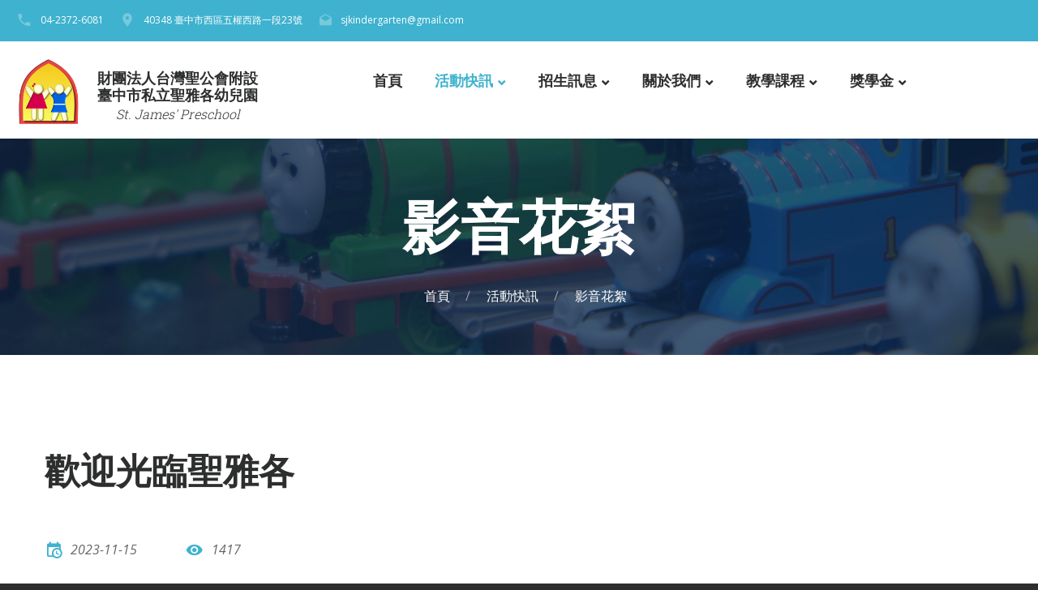

--- FILE ---
content_type: text/html; charset=utf-8
request_url: https://stjames.tw/videos-post.php?chk=a45rj7r27y
body_size: 22554
content:
<!DOCTYPE html>
<html lang="zh-TW" class="wide wow-animation smoothscroll scrollTo">
  <head>
    <!-- Global site tag (gtag.js) - Google Analytics -->
<script async src="https://www.googletagmanager.com/gtag/js?id=UA-92799584-9"></script>
<script>
  window.dataLayer = window.dataLayer || [];
  function gtag(){dataLayer.push(arguments);}
  gtag('js', new Date());

  gtag('config', 'UA-92799584-9');
</script>    <!--[if lt IE 10]>
<div style="background: #434343; padding: 10px 0; box-shadow: 3px 3px 5px 0 rgba(0,0,0,.3); clear: both; text-align:center; position: relative; z-index:900;"><div style="width:550px; height:109px; margin:0px auto; border:0px;"><a href="https://support.microsoft.com/zh-tw/products/internet-explorer#!zh-tw/products/internet-explorer" target="_blank"><img src="images/warning_bar_01.jpg" border="0" height="109" width="550" alt="您所使用的 Internet Explorer 瀏覽器版本過舊。為了更快，更安全的瀏覽體驗，今天免費升級" title="升級IE瀏覽器"></a></div>
<div style="width:550px; height:171px; margin:0px auto; border:0px;">
<a href="https://support.microsoft.com/zh-tw/products/internet-explorer#!zh-tw/products/internet-explorer" target="_blank"><img src="images/warning_bar_02.jpg" border="0" height="171" width="184" alt="您所使用的 Internet Explorer 瀏覽器版本過舊。為了更快，更安全的瀏覽體驗，今天免費升級" title="升級IE瀏覽器"></a><a href="https://www.google.com.tw/chrome/browser/desktop/index.html" target="_blank"><img src="images/warning_bar_03.jpg" border="0" height="171" width="173" alt="免費下載Google Chrome瀏覽器" title="免費下載Google Chrome瀏覽器"></a><a href="http://moztw.org/firefox/download/latest-win.html" target="_blank"><img src="images/warning_bar_04.jpg" border="0" height="171" width="193" alt="免費下載Firefox瀏覽器" title="免費下載Firefox瀏覽器"></a></div></div>
<script src="js/html5shiv.min.js"></script>
<![endif]-->
    <!-- Site Title-->
    <title>歡迎光臨聖雅各</title>
    <meta http-equiv="Content-Type" content="text/html; charset=utf-8" />
    <meta http-equiv="content-language" content="zh-TW"/>
    <meta name="format-detection" content="telephone=no">
    <meta name="viewport" content="width=device-width, height=device-height, initial-scale=1.0, minimum-scale=1.0, maximum-scale=1.0, user-scalable=0">
    <link rel="canonical" href="https://stjames.tw/activities-post.php?chk=a45rj7r27y">
    <meta http-equiv="X-UA-Compatible" content="IE=Edge,chrome=1">
    <link rel="icon" href="images/favicon.ico" type="image/x-icon">
    <meta property="fb:pages" content="174306955977381" />
    <meta property="fb:app_id" content="421984695230471" />
    <meta property="og:site_name" content="聖雅各幼兒園 St. James' Preschool">
    <meta property="og:locale" content="zh_TW">
    <meta property="og:title" content="歡迎光臨聖雅各">
    <meta property="og:description" content="聖雅各幼兒園秉持基督愛世人的精神，在幼兒教育的領域上盡心盡力。堅持用愛心帶領每一個孩子、堅持用關懷支持每一個家庭、堅持提供精緻優質的服務，以守護孩子最珍貴的快樂童年，因為「堅持」、「努力不懈」，所以，成就經典、成就不朽的永恆基業，在地如同在天！">
    <meta property="og:url" content="https://stjames.tw/activities-post.php?chk=a45rj7r27y">
                    <meta property="og:image" content="https://stjames.tw/images/stjames-pic01.jpg">
    <meta property="og:image" content="https://stjames.tw/images/stjames-pic02.jpg">
    <meta property="og:image" content="https://stjames.tw/images/stjames-pic03.jpg">
    <meta property="og:type" content="website" />
    <meta name="rating" content="general"/>
    <meta name="author" content="聖雅各幼兒園 St. James' Preschool">
    <meta name="copyright" content="本網站著作權屬聖雅各幼兒園 St. James' Preschool所有">
    <meta name="distribution" content="global">
    <meta name="REVISIT-AFTER" content="3 DAYS">
    <meta name="robots" content="all">
    <meta name="keywords" content="聖雅各,台中市,幼兒園,學習區,學習,人格發展,親子,主題教學,教育,才藝,耶穌,基督">
    <meta name="Description" content="聖雅各幼兒園秉持基督愛世人的精神，在幼兒教育的領域上盡心盡力。堅持用愛心帶領每一個孩子、堅持用關懷支持每一個家庭、堅持提供精緻優質的服務，以守護孩子最珍貴的快樂童年，因為「堅持」、「努力不懈」，所以，成就經典、成就不朽的永恆基業，在地如同在天！">
    <!-- Stylesheets-->
    <link rel="stylesheet" type="text/css" href="//fonts.googleapis.com/css?family=Open+Sans:400,300italic,300,400italic,600,700%7CRoboto+Slab:400,300,700">
    <link rel="stylesheet" href="css/style.css">
    <meta name="msvalidate.01" content="4234F6414695C609FF9CCE701B2FE3C1" />  </head>
  <body>
        <!-- Page-->
    <div class="page text-center">
      <!-- Page Header-->
      <header class="page-head">
        <!-- RD Navbar Transparent-->
        <div class="rd-navbar-wrap">
          <nav data-md-device-layout="rd-navbar-static" data-lg-device-layout="rd-navbar-static" data-stick-up-offset="210" data-xl-stick-up-offset="85" class="rd-navbar rd-navbar-default" data-lg-auto-height="true" data-auto-height="false" data-md-layout="rd-navbar-static" data-lg-layout="rd-navbar-static" data-lg-stick-up="true">
            <div class="rd-navbar-inner">
              <!-- RD Navbar Panel-->
              <div class="rd-navbar-panel">
                <!-- RD Navbar Toggle-->
                <button data-rd-navbar-toggle=".rd-navbar, .rd-navbar-nav-wrap" class="rd-navbar-toggle"><span></span></button>
                <h4 class="panel-title veil-md">影音花絮</h4>
                <!-- RD Navbar Right Side Toggle-->
                <button data-rd-navbar-toggle=".rd-navbar-top-panel" class="rd-navbar-top-panel-toggle veil-md"><span></span></button>
                <div class="rd-navbar-top-panel">
                  <div class="rd-navbar-top-panel-left-part">
                    <ul class="list-unstyled">
                      <li>
                        <div class="unit unit-horizontal unit-middle unit-spacing-xs">
                          <div class="unit-left"><span class="icon mdi mdi-phone text-middle"></span></div>
                          <div class="unit-body"><a href="tel:0423726081">04-2372-6081</a>
                          </div>
                        </div>
                      </li>
                      <li>
                        <div class="unit unit-horizontal unit-middle unit-spacing-xs">
                          <div class="unit-left"><span class="icon mdi mdi-map-marker text-middle"></span></div>
                          <div class="unit-body"><a href="https://goo.gl/maps/P9SWvbopoE72" target="_blank">40348 臺中市西區五權西路一段23號</a></div>
                        </div>
                      </li>
                      <li>
                        <div class="unit unit-horizontal unit-middle unit-spacing-xs">
                          <div class="unit-left"><span class="icon mdi mdi-email-open text-middle"></span></div>
                          <div class="unit-body"><a href="mailto:sjkindergarten@gmail.com">sjkindergarten@gmail.com</a></div>
                        </div>
                      </li>
                    </ul>
                  </div>
                </div>
              </div>
              <div class="rd-navbar-menu-wrap clearfix">
                <!--Navbar Brand-->
                <div class="rd-navbar-brand"><a href="index.php" class="reveal-inline-block">
                    <div class="unit unit-xs-bottom unit-xl unit-xl-horizontal unit-spacing-xxs">
                      <div class="unit-left"><img src='images/logo-150x164.png' alt=''/></div>
                      <div class="unit-body text-xl-left">
                        <div class="rd-navbar-brand-title">財團法人台灣聖公會附設<br>臺中市私立聖雅各幼兒園</div>
                        <div class="rd-navbar-brand-slogan text-italic">St. James' Preschool</div>
                      </div>
                    </div></a></div>
                <div class="rd-navbar-nav-wrap">
                  <div class="rd-navbar-mobile-scroll">
                    <div class="rd-navbar-mobile-header-wrap">
                      <!--Navbar Brand Mobile-->
                      <div class="rd-navbar-mobile-brand"><a href="index.php"><img width='120' height='131' src='images/logo-150x164.png' alt=''/></a></div>
                    </div>
                    <!-- RD Navbar Nav-->
                    <ul class="rd-navbar-nav">
                      <li ><a href="index.php">首頁</a>
                      </li>
                      <li  class="active"><a class="jc-pointer">活動快訊</a>
                        <ul class="rd-navbar-dropdown">
                          <li><a href="news-list.php">新鮮快訊</a></li>
                          <li><a href="activities-list.php">活動花絮</a></li>
                          <li><a href="videos-list.php">影音花絮</a></li>
                          <li><a href="meals.php">營養菜單</a></li>
                          <li><a href="contact-us.php">聯絡我們</a></li>
                          <li><a href="site-link.php">好站連結</a></li>
                          <li><a href="epidemic-prevention-list.php">防疫專區</a></li>
                          <li><a href="mother-tongue-list.php">母語日</a></li>
                        </ul>
                      </li>
                      <li ><a class="jc-pointer">招生訊息</a>
                        <ul class="rd-navbar-dropdown">
                          <li><a href="admissions.php">招生訊息</a></li>
                          <li><a href="appointment.php">預約參觀</a></li>
                          <li><a href="faq.php">入學FAQ</a></li>
                          <li><a href="school-fee-rules.php">收退費辦法</a></li>
                          <li><a href="drop-off-and-pick-up-policy.php">接送辦法</a></li>
                        </ul>
                      </li>
                      <li ><a class="jc-pointer">關於我們</a>
                        <ul class="rd-navbar-dropdown">
                          <li><a href="history.php">大事紀</a></li>
                          <li><a href="philosophy.php">教育理念</a></li>
                          <li><a href="logo.php">園徽介紹</a></li>
                                                    <li><a href="environment.php">環境介紹</a></li>
                          <li><a href="administration.php">組織架構</a></li>
                          <li><a href="staff.php">專業團隊</a></li>
                          <li><a href="teacher.php">師資陣容</a></li>
                          <li><a href="join-us.php">菁英招募</a></li>
                        </ul>
                      <li ><a class="jc-pointer">教學課程</a>
                        <ul class="rd-navbar-dropdown">
                          <li><a href="calendar.php">學期行事曆</a></li>
                                                    <li><a href="planning.php">教學特色</a></li>
                          <li><a href="curriculum.php">主題教學</a></li>
                                                  </ul>
                      </li>
                      <li ><a class="jc-pointer">獎學金</a>
                        <ul class="rd-navbar-dropdown">
                          <li><a href="qualifications.php">申請辦法</a></li>
                          <li><a href="qa.php">常見問題Q&A</a></li>
                          <li><a href="format-example.php">格式範例</a></li>
                          <li><a href="scholarship-application.php">申請表格</a></li>
                          						  <li><a href="outstanding-alumni-application.php">傑出校友獎</a></li>
                                                  </ul>
                      </li>
                    </ul>
                  </div>
                </div>
              </div>
            </div>
          </nav>
        </div>
      </header>
      <!-- Classic Breadcrumbs-->
      <section style="background-image: url(images/bg-image-1.jpg);" class="breadcrumb-classic context-dark page-title-wrap">
        <div class="shell section-30 section-sm-top-70 section-sm-bottom-60">
          <h1 class="veil reveal-sm-block">影音花絮</h1>
          <div class="offset-sm-top-35">
            <ul class="list-inline list-inline-lg list-inline-dashed p">
              <li><a href="index.php">首頁</a></li>
              <li>活動快訊</li>
              <li><a href="videos-list.php">影音花絮</a></li>
            </ul>
          </div>
        </div>
      </section>
      <!-- Page Content-->
      <main class="page-content">

        <div id="fb-root"></div>
        <!-- Latest news-->
        <section class="section-90 section-md-114">
          <div class="shell">
            
              <div class="text-md-left">
                <h2 class="text-bold">歡迎光臨聖雅各</h2>
                <div class="hr-md-left-0"></div>
                <div class="offset-md-top-47 offset-top-20">
                  <ul class="post-news-meta list list-inline list-inline-xl">
                    <li><span class="icon icon-xs mdi mdi-calendar-clock text-middle text-madison"></span><span class="text-middle inset-left-10 text-italic text-dark">2023-11-15</span></li>
                    <li><span class="icon icon-xs mdi mdi-eye text-middle text-madison"></span><span class="text-middle inset-left-10 text-italic text-dark">1417</span></li>
                  </ul>
                </div>
                
                <div class="offset-top-30 jc-content">
                                  </div>
                
                <div class="offset-top-30 jc-content">

        <div class="video-container">
        <iframe width="1280" height="720" src="//www.youtube.com/embed/CpAO7L5IKGs?rel=0&autoplay=1" frameborder="0" allowfullscreen></iframe>
        </div>

                  
                </div>
                
                <div class="offset-top-70 post-news-meta range range-xs-middle range-xs-center">
                  <div class="cell-md-6">
                    <div class="tags-list group group-sm reveal-inline-block pull-md-right text-middle"><h4>Share This Post:</h4></div>
                  </div>
                  <div class="cell-md-6">
                    <ul class="list-inline list-inline-xs list-inline-madison text-middle">
                      <li><script>function fbs_click() {u=location.href;t=document.title;window.open('http://www.facebook.com/sharer.php?u='+encodeURIComponent(u)+'&t='+encodeURIComponent(t),'sharer','toolbar=0,status=0,width=626,height=436');return false;}</script><a href="http://www.facebook.com/share.php?u=<url>" class="icon icon-xxs fa-facebook icon-circle icon-gray-light-filled" onClick="return fbs_click()" target="_blank" title="分享至臉書! Share to Facebook!"></a></li>
                      <li><a href="javascript: void(window.open('http://twitter.com/home/?status='.concat(encodeURIComponent(document.title)) .concat(' ') .concat(encodeURIComponent(location.href))));" class="icon icon-xxs fa-twitter icon-circle icon-gray-light-filled" title="分享到推特! Share to Twitter!"></a></li>
                      <li><a href="javascript:(function(){window.open('http://v.t.sina.com.cn/share/share.php?title='+encodeURIComponent(document.title)+'&url='+encodeURIComponent(location.href)+'&source=bookmark','_blank','width=450,height=400');})()" class="icon icon-xxs fa-weibo icon-circle icon-gray-light-filled" title="分享到微博! Share to Weibo!"></a></li>
                      <li><a href="http://line.naver.jp/R/msg/text/?歡迎光臨聖雅各%0D%0Ahttps%3A%2F%2Fstjames.tw/videos-post.php?chk=a45rj7r27y" class="icon icon-xxs fa-comments icon-circle icon-gray-light-filled" target="_blank" title="用Line傳送!"></a></li> 
                    </ul>
                  </div>
                </div>

              </div>
              
            
          </div>
        </section>
      </main>
      <!-- Page Footer-->
        <!-- Corporate footer-->
        <footer class="page-footer">
          <div class="shell-wide">
            <div class="hr bg-gray-light"></div>
          </div>
          <div class="shell section-60">
            <div class="range range-lg-justify range-xs-center">
              <div class="cell-md-3 cell-lg-3">
                <!--Footer brand--><a href="index.php" class="reveal-inline-block"><img  src="images/logo-150x164.png" alt="">
                  <div>
                    <h6 class="barnd-name text-bold offset-top-20">財團法人台灣聖公會附設<br>臺中市私立聖雅各幼兒園</h6>
                  </div>
                  <div>
                    <p class="brand-slogan text-gray text-italic font-accent">St. James' Preschool</p>
                  </div></a>
              </div>
              <div class="cell-xs-10 cell-md-5 cell-lg-4 text-lg-left offset-top-50 offset-md-top-0">
                <h6 class="text-bold">Contact Us</h6>
                <div class="text-subline"></div>
                <div class="offset-top-30">
                  <ul class="list-unstyled contact-info list">
                    <li>
                      <div class="unit unit-horizontal unit-middle unit-spacing-xs">
                        <div class="unit-left"><span class="icon mdi mdi-phone text-middle icon-xs text-madison"></span></div>
                        <div class="unit-body"><a href="tel:0423726081" class="text-dark">04-2372-6081</a> 
                        </div>
                      </div>
                    </li>
                    <li class="offset-top-20">
                      <div class="unit unit-horizontal unit-middle unit-spacing-xs">
                        <div class="unit-left"><span class="icon mdi mdi-fax text-middle icon-xs text-madison"></span></div>
                        <div class="unit-body text-left">04-2372-2752</div>
                      </div>
                    </li>
                    <li class="offset-top-20">
                      <div class="unit unit-horizontal unit-middle unit-spacing-xs">
                        <div class="unit-left"><span class="icon mdi mdi-map-marker text-middle icon-xs text-madison"></span></div>
                        <div class="unit-body text-left"><a href="https://goo.gl/maps/P9SWvbopoE72" class="text-dark" target="_blank">40348 臺中市西區五權西路一段23號</a></div>
                      </div>
                    </li>
                    <li class="offset-top-20">
                      <div class="unit unit-horizontal unit-middle unit-spacing-xs">
                        <div class="unit-left"><span class="icon mdi mdi-email-open text-middle icon-xs text-madison"></span></div>
                        <div class="unit-body"><a href="mailto:sjkindergarten@gmail.com">sjkindergarten@gmail.com</a></div>
                      </div>
                    </li>
                  </ul>
                </div>
              </div>
              <div class="cell-xs-10 cell-md-8 cell-lg-4 text-lg-left offset-top-50 offset-lg-top-0">
                <h6 class="text-bold">FaceBook 粉絲專頁</h6>
                <div class="text-subline"></div>
                <div class="offset-top-30 text-left">
                  <div class="fb-page" data-href="https://www.facebook.com/stjamespreschooltw/" data-width="500" data-small-header="false" data-adapt-container-width="true" data-hide-cover="false" data-show-facepile="true"><blockquote cite="https://www.facebook.com/stjamespreschooltw/" class="fb-xfbml-parse-ignore"><a href="https://www.facebook.com/stjamespreschooltw/">聖雅各</a></blockquote></div>
                </div>
              </div>
            </div>
          </div>
          <div class="bg-madison context-dark">
            <div class="shell text-md-left section-15">
              <p>&copy; <span id="copyright-year"></span> All Rights Reserved <a href="terms-of-use.php">Terms of Use</a> and <a href="privacy-policy.php">Privacy Policy</a></p>
            </div>
          </div>
        </footer>    </div>
    <!-- PhotoSwipe Gallery-->
    <div tabindex="-1" role="dialog" aria-hidden="true" class="pswp">
      <div class="pswp__bg"></div>
      <div class="pswp__scroll-wrap">
        <div class="pswp__container">
          <div class="pswp__item"></div>
          <div class="pswp__item"></div>
          <div class="pswp__item"></div>
        </div>
        <div class="pswp__ui pswp__ui--hidden">
          <div class="pswp__top-bar">
            <div class="pswp__counter"></div>
            <button title="Close (Esc)" class="pswp__button pswp__button--close"></button>
            <button title="Share" class="pswp__button pswp__button--share"></button>
            <button title="Toggle fullscreen" class="pswp__button pswp__button--fs"></button>
            <button title="Zoom in/out" class="pswp__button pswp__button--zoom"></button>
            <div class="pswp__preloader">
              <div class="pswp__preloader__icn">
                <div class="pswp__preloader__cut">
                  <div class="pswp__preloader__donut"></div>
                </div>
              </div>
            </div>
          </div>
          <div class="pswp__share-modal pswp__share-modal--hidden pswp__single-tap">
            <div class="pswp__share-tooltip"></div>
          </div>
          <button title="Previous (arrow left)" class="pswp__button pswp__button--arrow--left"></button>
          <button title="Next (arrow right)" class="pswp__button pswp__button--arrow--right"></button>
          <div class="pswp__caption">
            <div class="pswp__caption__center"></div>
          </div>
        </div>
      </div>
    </div>
    
    <!-- Java script-->
    <script src="js/core.min.js"></script>
    <script src="js/script.js"></script>
    <script>(function(d, s, id) {
  var js, fjs = d.getElementsByTagName(s)[0];
  if (d.getElementById(id)) return;
  js = d.createElement(s); js.id = id;
  js.src = "//connect.facebook.net/zh_TW/sdk.js#xfbml=1&version=v2.8";
  fjs.parentNode.insertBefore(js, fjs);
}(document, 'script', 'facebook-jssdk'));</script>       </body>
</html>

--- FILE ---
content_type: text/css
request_url: https://stjames.tw/css/style.css
body_size: 967382
content:
@charset "UTF-8";
/**
* Template Style
*
* [Table of contents]
*   1 Bootstrap Framework
*     1.1  Normalize
*     1.2  Glyphicons
*     1.3  Scaffolding
*     1.4  Type
*     1.5  Code
*     1.6  Tables
*     1.7  Forms
*     1.8  Buttons
*     1.9  Grids
*     1.10 Component animations
*     1.11 Dropdowns
*     1.12 Button Groups
*     1.13 Input Groups
*     1.14 Navs
*     1.15 Navbar
*     1.16 Breadcrumbs
*     1.17 Pagination
*     1.18 Pager
*     1.19 Labels
*     1.20 Badges
*     1.21 Jumbotron
*     1.22 Thumbnails
*     1.23 Alerts
*     1.24 Progress bars
*     1.25 Media
*     1.26 List Group
*     1.27 Panels
*     1.28 Responsive Embed
*     1.29 Wells
*     1.30 Close
*     1.31 Modals
*     1.32 Tooltip
*     1.33 Popovers
*     1.34 Carousel
*     1.35 Utilities
*     1.36 Responsive Utilities
*
*   2 Bootstrap Toolkit Styles
*     2.1  Reset
*     2.2  Flex Grid System
*     2.3  Responsive Text System
*     2.4  Responsive Pulls System
*     2.5  Responsive Visibility System
*     2.6  Bootstrap Grid Addons
*     2.7  Dividers
*     2.8  Type Addons
*     2.9  Buttons Addons
*     2.10 Buttons Effects
*     2.11 Dropdowns Addons
*     2.12 Sections
*     2.13 Font Awesome
*     2.14 Flaticon
*     2.15 Material Design Icons
*     2.16 Thumbnail Addons
*     2.17 Wells Addons
*     2.18 Scaffolding Addons
*     2.19 Text Alignment System
*     2.20 Text Styling System
*     2.21 Navs Addons
*     2.22 Navbar Addons
*     2.23 Panels Addons
*     2.24 Icons
*     2.25 Progress Bars Addons
*     2.26 Media Addons
*     2.27 List Groups Addons
*     2.28 Breadcrumbs Addons
*     2.29 Input Groups Addons
*     2.30 Dropcaps
*     2.31 Alerts Addons
*     2.32 Animations Addons
*     2.33 Groups
*     2.34 Comment Boxes
*     2.35 Quotes
*     2.36 Pagination Addons
*     2.37 Pager Addons
*     2.38 Labels Addons
*     2.39 Posts
*     2.40 Form Addons
*     2.41 Offsets
*     2.42 Responsive Units
*     2.43 Icon Boxes
*     2.44 Floating Groups
*     2.45 Pricing and Plans
*     2.46 Tables Addons
*     2.47 Stacktables
*     2.48 Text Rotators
*     2.49 Jumbotron Addons
*     2.50 Shop Toolbar
*     2.52 Badges Addons
*     2.53 Member Boxes
*     2.54 Context Styling
*     2.55 Page Loaders
*     2.56 Testimonials
*
*   3 Plugins
*     3.1  RD Navbar
*     3.2  RD Twitterfeed
*     3.3  RD Instafeed
*     3.4  RD Search
*     3.5  RD Video
*     3.6  RD Parallax
*     3.7  RD Flickrfeed
*     3.8  Swiper Slider
*     3.9  Animate
*     3.10 Scroll To
*     3.11 Counter
*     3.12 Owl Carousel
*     3.13 Isotope
*     3.14 Photoswipe
*     3.15 Responsive Tabs
*     3.16 RD Google Maps
*     3.17 Select 2
*     3.18 FS Stepper
*     3.19 Countdown
*     3.20 RD Audio Player
*     3.21 RD Video Player
*     3.22 RD Event Calendar
*     3.23 RD Facebook Feed
*     3.24 Soundcloud Player
*     3.25 Material Datetime Picker
*     3.26 ToTop Button
*/






/** 1 Bootstrap Framework */
/** 1.1  Normalize */
/*! normalize.css v3.0.3 | MIT License | github.com/necolas/normalize.css */
html {
  font-family: sans-serif;
  -ms-text-size-adjust: 100%;
  -webkit-text-size-adjust: 100%;
}

body {
  margin: 0;
}

article,
aside,
details,
figcaption,
figure,
footer,
header,
hgroup,
main,
menu,
nav,
section,
summary {
  display: block;
}

audio,
canvas,
progress,
video {
  display: inline-block;
  vertical-align: baseline;
}

audio:not([controls]) {
  display: none;
  height: 0;
}

[hidden],
template {
  display: none;
}

a {
  background-color: transparent;
}

a:active,
a:hover {
  outline: 0;
}

abbr[title] {
  border-bottom: 1px dotted;
}

b,
strong {
  font-weight: bold;
}

dfn {
  font-style: italic;
}

h1 {
  font-size: 2em;
  margin: 0.67em 0;
}

mark {
  background: #ff0;
  color: #000;
}

small {
  font-size: 80%;
}

sub,
sup {
  font-size: 75%;
  line-height: 0;
  position: relative;
  vertical-align: baseline;
}

sup {
  top: -0.5em;
}

sub {
  bottom: -0.25em;
}

img {
  border: 0;
}

svg:not(:root) {
  overflow: hidden;
}

figure {
  margin: 1em 40px;
}

hr {
  box-sizing: content-box;
  height: 0;
}

pre {
  overflow: auto;
}

code,
kbd,
pre,
samp {
  font-family: monospace, monospace;
  font-size: 1em;
}

button,
input,
optgroup,
select,
textarea {
  color: inherit;
  font: inherit;
  margin: 0;
}

button {
  overflow: visible;
}

button,
select {
  text-transform: none;
}

button,
html input[type="button"],
input[type="reset"],
input[type="submit"] {
  -webkit-appearance: button;
  cursor: pointer;
}

button[disabled],
html input[disabled] {
  cursor: default;
}

button::-moz-focus-inner,
input::-moz-focus-inner {
  border: 0;
  padding: 0;
}

input {
  line-height: normal;
}

input[type="checkbox"],
input[type="radio"] {
  box-sizing: border-box;
  padding: 0;
}

input[type="number"]::-webkit-inner-spin-button,
input[type="number"]::-webkit-outer-spin-button {
  height: auto;
}

input[type="search"] {
  -webkit-appearance: textfield;
  box-sizing: content-box;
}

input[type="search"]::-webkit-search-cancel-button,
input[type="search"]::-webkit-search-decoration {
  -webkit-appearance: none;
}

fieldset {
  border: 1px solid #c0c0c0;
  margin: 0 2px;
  padding: 0.35em 0.625em 0.75em;
}

legend {
  border: 0;
  padding: 0;
}

textarea {
  overflow: auto;
}

optgroup {
  font-weight: bold;
}

table {
  border-collapse: collapse;
  border-spacing: 0;
}

td,
th {
  padding: 0;
}

/*! Source: https://github.com/h5bp/html5-boilerplate/blob/master/src/css/main.css */
@media print {
  *,
  *:before,
  *:after {
    background: transparent !important;
    color: #000 !important;
    box-shadow: none !important;
    text-shadow: none !important;
  }
  a,
  a:visited {
    text-decoration: underline;
  }
  a[href]:after {
    content: " (" attr(href) ")";
  }
  abbr[title]:after {
    content: " (" attr(title) ")";
  }
  a[href^="#"]:after,
  a[href^="javascript:"]:after {
    content: "";
  }
  pre,
  blockquote {
    border: 1px solid #999;
    page-break-inside: avoid;
  }
  thead {
    display: table-header-group;
  }
  tr,
  img {
    page-break-inside: avoid;
  }
  img {
    max-width: 100% !important;
  }
  p,
  h2,
  h3 {
    orphans: 3;
    widows: 3;
  }
  h2,
  h3 {
    page-break-after: avoid;
  }
  .navbar {
    display: none;
  }
  .btn > .caret,
  .dropup > .btn > .caret {
    border-top-color: #000 !important;
  }
  .label {
    border: 1px solid #000;
  }
  .table {
    border-collapse: collapse !important;
  }
  .table td,
  .table th {
    background-color: #fff !important;
  }
  .table-bordered th,
  .table-bordered td {
    border: 1px solid #ddd !important;
  }
}

/** 1.2  Glyphicons */
@font-face {
  font-family: 'Glyphicons Halflings';
  src: url("../fonts/glyphicons-halflings-regular.eot");
  src: url("../fonts/glyphicons-halflings-regular.eot?#iefix") format("embedded-opentype"), url("../fonts/glyphicons-halflings-regular.woff2") format("woff2"), url("../fonts/glyphicons-halflings-regular.woff") format("woff"), url("../fonts/glyphicons-halflings-regular.ttf") format("truetype"), url("../fonts/glyphicons-halflings-regular.svg#glyphicons_halflingsregular") format("svg");
}

.glyphicon {
  position: relative;
  top: 1px;
  display: inline-block;
  font-family: 'Glyphicons Halflings';
  font-style: normal;
  font-weight: normal;
  line-height: 1;
  -webkit-font-smoothing: antialiased;
  -moz-osx-font-smoothing: grayscale;
}

.glyphicon-asterisk:before {
  content: "\002a";
}

.glyphicon-plus:before {
  content: "\002b";
}

.glyphicon-euro:before,
.glyphicon-eur:before {
  content: "\20ac";
}

.glyphicon-minus:before {
  content: "\2212";
}

.glyphicon-cloud:before {
  content: "\2601";
}

.glyphicon-envelope:before {
  content: "\2709";
}

.glyphicon-pencil:before {
  content: "\270f";
}

.glyphicon-glass:before {
  content: "\e001";
}

.glyphicon-music:before {
  content: "\e002";
}

.glyphicon-search:before {
  content: "\e003";
}

.glyphicon-heart:before {
  content: "\e005";
}

.glyphicon-star:before {
  content: "\e006";
}

.glyphicon-star-empty:before {
  content: "\e007";
}

.glyphicon-user:before {
  content: "\e008";
}

.glyphicon-film:before {
  content: "\e009";
}

.glyphicon-th-large:before {
  content: "\e010";
}

.glyphicon-th:before {
  content: "\e011";
}

.glyphicon-th-list:before {
  content: "\e012";
}

.glyphicon-ok:before {
  content: "\e013";
}

.glyphicon-remove:before {
  content: "\e014";
}

.glyphicon-zoom-in:before {
  content: "\e015";
}

.glyphicon-zoom-out:before {
  content: "\e016";
}

.glyphicon-off:before {
  content: "\e017";
}

.glyphicon-signal:before {
  content: "\e018";
}

.glyphicon-cog:before {
  content: "\e019";
}

.glyphicon-trash:before {
  content: "\e020";
}

.glyphicon-home:before {
  content: "\e021";
}

.glyphicon-file:before {
  content: "\e022";
}

.glyphicon-time:before {
  content: "\e023";
}

.glyphicon-road:before {
  content: "\e024";
}

.glyphicon-download-alt:before {
  content: "\e025";
}

.glyphicon-download:before {
  content: "\e026";
}

.glyphicon-upload:before {
  content: "\e027";
}

.glyphicon-inbox:before {
  content: "\e028";
}

.glyphicon-play-circle:before {
  content: "\e029";
}

.glyphicon-repeat:before {
  content: "\e030";
}

.glyphicon-refresh:before {
  content: "\e031";
}

.glyphicon-list-alt:before {
  content: "\e032";
}

.glyphicon-lock:before {
  content: "\e033";
}

.glyphicon-flag:before {
  content: "\e034";
}

.glyphicon-headphones:before {
  content: "\e035";
}

.glyphicon-volume-off:before {
  content: "\e036";
}

.glyphicon-volume-down:before {
  content: "\e037";
}

.glyphicon-volume-up:before {
  content: "\e038";
}

.glyphicon-qrcode:before {
  content: "\e039";
}

.glyphicon-barcode:before {
  content: "\e040";
}

.glyphicon-tag:before {
  content: "\e041";
}

.glyphicon-tags:before {
  content: "\e042";
}

.glyphicon-book:before {
  content: "\e043";
}

.glyphicon-bookmark:before {
  content: "\e044";
}

.glyphicon-print:before {
  content: "\e045";
}

.glyphicon-camera:before {
  content: "\e046";
}

.glyphicon-font:before {
  content: "\e047";
}

.glyphicon-bold:before {
  content: "\e048";
}

.glyphicon-italic:before {
  content: "\e049";
}

.glyphicon-text-height:before {
  content: "\e050";
}

.glyphicon-text-width:before {
  content: "\e051";
}

.glyphicon-align-left:before {
  content: "\e052";
}

.glyphicon-align-center:before {
  content: "\e053";
}

.glyphicon-align-right:before {
  content: "\e054";
}

.glyphicon-align-justify:before {
  content: "\e055";
}

.glyphicon-list:before {
  content: "\e056";
}

.glyphicon-indent-left:before {
  content: "\e057";
}

.glyphicon-indent-right:before {
  content: "\e058";
}

.glyphicon-facetime-video:before {
  content: "\e059";
}

.glyphicon-picture:before {
  content: "\e060";
}

.glyphicon-map-marker:before {
  content: "\e062";
}

.glyphicon-adjust:before {
  content: "\e063";
}

.glyphicon-tint:before {
  content: "\e064";
}

.glyphicon-edit:before {
  content: "\e065";
}

.glyphicon-share:before {
  content: "\e066";
}

.glyphicon-check:before {
  content: "\e067";
}

.glyphicon-move:before {
  content: "\e068";
}

.glyphicon-step-backward:before {
  content: "\e069";
}

.glyphicon-fast-backward:before {
  content: "\e070";
}

.glyphicon-backward:before {
  content: "\e071";
}

.glyphicon-play:before {
  content: "\e072";
}

.glyphicon-pause:before {
  content: "\e073";
}

.glyphicon-stop:before {
  content: "\e074";
}

.glyphicon-forward:before {
  content: "\e075";
}

.glyphicon-fast-forward:before {
  content: "\e076";
}

.glyphicon-step-forward:before {
  content: "\e077";
}

.glyphicon-eject:before {
  content: "\e078";
}

.glyphicon-chevron-left:before {
  content: "\e079";
}

.glyphicon-chevron-right:before {
  content: "\e080";
}

.glyphicon-plus-sign:before {
  content: "\e081";
}

.glyphicon-minus-sign:before {
  content: "\e082";
}

.glyphicon-remove-sign:before {
  content: "\e083";
}

.glyphicon-ok-sign:before {
  content: "\e084";
}

.glyphicon-question-sign:before {
  content: "\e085";
}

.glyphicon-info-sign:before {
  content: "\e086";
}

.glyphicon-screenshot:before {
  content: "\e087";
}

.glyphicon-remove-circle:before {
  content: "\e088";
}

.glyphicon-ok-circle:before {
  content: "\e089";
}

.glyphicon-ban-circle:before {
  content: "\e090";
}

.glyphicon-arrow-left:before {
  content: "\e091";
}

.glyphicon-arrow-right:before {
  content: "\e092";
}

.glyphicon-arrow-up:before {
  content: "\e093";
}

.glyphicon-arrow-down:before {
  content: "\e094";
}

.glyphicon-share-alt:before {
  content: "\e095";
}

.glyphicon-resize-full:before {
  content: "\e096";
}

.glyphicon-resize-small:before {
  content: "\e097";
}

.glyphicon-exclamation-sign:before {
  content: "\e101";
}

.glyphicon-gift:before {
  content: "\e102";
}

.glyphicon-leaf:before {
  content: "\e103";
}

.glyphicon-fire:before {
  content: "\e104";
}

.glyphicon-eye-open:before {
  content: "\e105";
}

.glyphicon-eye-close:before {
  content: "\e106";
}

.glyphicon-warning-sign:before {
  content: "\e107";
}

.glyphicon-plane:before {
  content: "\e108";
}

.glyphicon-calendar:before {
  content: "\e109";
}

.glyphicon-random:before {
  content: "\e110";
}

.glyphicon-comment:before {
  content: "\e111";
}

.glyphicon-magnet:before {
  content: "\e112";
}

.glyphicon-chevron-up:before {
  content: "\e113";
}

.glyphicon-chevron-down:before {
  content: "\e114";
}

.glyphicon-retweet:before {
  content: "\e115";
}

.glyphicon-shopping-cart:before {
  content: "\e116";
}

.glyphicon-folder-close:before {
  content: "\e117";
}

.glyphicon-folder-open:before {
  content: "\e118";
}

.glyphicon-resize-vertical:before {
  content: "\e119";
}

.glyphicon-resize-horizontal:before {
  content: "\e120";
}

.glyphicon-hdd:before {
  content: "\e121";
}

.glyphicon-bullhorn:before {
  content: "\e122";
}

.glyphicon-bell:before {
  content: "\e123";
}

.glyphicon-certificate:before {
  content: "\e124";
}

.glyphicon-thumbs-up:before {
  content: "\e125";
}

.glyphicon-thumbs-down:before {
  content: "\e126";
}

.glyphicon-hand-right:before {
  content: "\e127";
}

.glyphicon-hand-left:before {
  content: "\e128";
}

.glyphicon-hand-up:before {
  content: "\e129";
}

.glyphicon-hand-down:before {
  content: "\e130";
}

.glyphicon-circle-arrow-right:before {
  content: "\e131";
}

.glyphicon-circle-arrow-left:before {
  content: "\e132";
}

.glyphicon-circle-arrow-up:before {
  content: "\e133";
}

.glyphicon-circle-arrow-down:before {
  content: "\e134";
}

.glyphicon-globe:before {
  content: "\e135";
}

.glyphicon-wrench:before {
  content: "\e136";
}

.glyphicon-tasks:before {
  content: "\e137";
}

.glyphicon-filter:before {
  content: "\e138";
}

.glyphicon-briefcase:before {
  content: "\e139";
}

.glyphicon-fullscreen:before {
  content: "\e140";
}

.glyphicon-dashboard:before {
  content: "\e141";
}

.glyphicon-paperclip:before {
  content: "\e142";
}

.glyphicon-heart-empty:before {
  content: "\e143";
}

.glyphicon-link:before {
  content: "\e144";
}

.glyphicon-phone:before {
  content: "\e145";
}

.glyphicon-pushpin:before {
  content: "\e146";
}

.glyphicon-usd:before {
  content: "\e148";
}

.glyphicon-gbp:before {
  content: "\e149";
}

.glyphicon-sort:before {
  content: "\e150";
}

.glyphicon-sort-by-alphabet:before {
  content: "\e151";
}

.glyphicon-sort-by-alphabet-alt:before {
  content: "\e152";
}

.glyphicon-sort-by-order:before {
  content: "\e153";
}

.glyphicon-sort-by-order-alt:before {
  content: "\e154";
}

.glyphicon-sort-by-attributes:before {
  content: "\e155";
}

.glyphicon-sort-by-attributes-alt:before {
  content: "\e156";
}

.glyphicon-unchecked:before {
  content: "\e157";
}

.glyphicon-expand:before {
  content: "\e158";
}

.glyphicon-collapse-down:before {
  content: "\e159";
}

.glyphicon-collapse-up:before {
  content: "\e160";
}

.glyphicon-log-in:before {
  content: "\e161";
}

.glyphicon-flash:before {
  content: "\e162";
}

.glyphicon-log-out:before {
  content: "\e163";
}

.glyphicon-new-window:before {
  content: "\e164";
}

.glyphicon-record:before {
  content: "\e165";
}

.glyphicon-save:before {
  content: "\e166";
}

.glyphicon-open:before {
  content: "\e167";
}

.glyphicon-saved:before {
  content: "\e168";
}

.glyphicon-import:before {
  content: "\e169";
}

.glyphicon-export:before {
  content: "\e170";
}

.glyphicon-send:before {
  content: "\e171";
}

.glyphicon-floppy-disk:before {
  content: "\e172";
}

.glyphicon-floppy-saved:before {
  content: "\e173";
}

.glyphicon-floppy-remove:before {
  content: "\e174";
}

.glyphicon-floppy-save:before {
  content: "\e175";
}

.glyphicon-floppy-open:before {
  content: "\e176";
}

.glyphicon-credit-card:before {
  content: "\e177";
}

.glyphicon-transfer:before {
  content: "\e178";
}

.glyphicon-cutlery:before {
  content: "\e179";
}

.glyphicon-header:before {
  content: "\e180";
}

.glyphicon-compressed:before {
  content: "\e181";
}

.glyphicon-earphone:before {
  content: "\e182";
}

.glyphicon-phone-alt:before {
  content: "\e183";
}

.glyphicon-tower:before {
  content: "\e184";
}

.glyphicon-stats:before {
  content: "\e185";
}

.glyphicon-sd-video:before {
  content: "\e186";
}

.glyphicon-hd-video:before {
  content: "\e187";
}

.glyphicon-subtitles:before {
  content: "\e188";
}

.glyphicon-sound-stereo:before {
  content: "\e189";
}

.glyphicon-sound-dolby:before {
  content: "\e190";
}

.glyphicon-sound-5-1:before {
  content: "\e191";
}

.glyphicon-sound-6-1:before {
  content: "\e192";
}

.glyphicon-sound-7-1:before {
  content: "\e193";
}

.glyphicon-copyright-mark:before {
  content: "\e194";
}

.glyphicon-registration-mark:before {
  content: "\e195";
}

.glyphicon-cloud-download:before {
  content: "\e197";
}

.glyphicon-cloud-upload:before {
  content: "\e198";
}

.glyphicon-tree-conifer:before {
  content: "\e199";
}

.glyphicon-tree-deciduous:before {
  content: "\e200";
}

.glyphicon-cd:before {
  content: "\e201";
}

.glyphicon-save-file:before {
  content: "\e202";
}

.glyphicon-open-file:before {
  content: "\e203";
}

.glyphicon-level-up:before {
  content: "\e204";
}

.glyphicon-copy:before {
  content: "\e205";
}

.glyphicon-paste:before {
  content: "\e206";
}

.glyphicon-alert:before {
  content: "\e209";
}

.glyphicon-equalizer:before {
  content: "\e210";
}

.glyphicon-king:before {
  content: "\e211";
}

.glyphicon-queen:before {
  content: "\e212";
}

.glyphicon-pawn:before {
  content: "\e213";
}

.glyphicon-bishop:before {
  content: "\e214";
}

.glyphicon-knight:before {
  content: "\e215";
}

.glyphicon-baby-formula:before {
  content: "\e216";
}

.glyphicon-tent:before {
  content: "\26fa";
}

.glyphicon-blackboard:before {
  content: "\e218";
}

.glyphicon-bed:before {
  content: "\e219";
}

.glyphicon-apple:before {
  content: "\f8ff";
}

.glyphicon-erase:before {
  content: "\e221";
}

.glyphicon-hourglass:before {
  content: "\231b";
}

.glyphicon-lamp:before {
  content: "\e223";
}

.glyphicon-duplicate:before {
  content: "\e224";
}

.glyphicon-piggy-bank:before {
  content: "\e225";
}

.glyphicon-scissors:before {
  content: "\e226";
}

.glyphicon-bitcoin:before {
  content: "\e227";
}

.glyphicon-btc:before {
  content: "\e227";
}

.glyphicon-xbt:before {
  content: "\e227";
}

.glyphicon-yen:before {
  content: "\00a5";
}

.glyphicon-jpy:before {
  content: "\00a5";
}

.glyphicon-ruble:before {
  content: "\20bd";
}

.glyphicon-rub:before {
  content: "\20bd";
}

.glyphicon-scale:before {
  content: "\e230";
}

.glyphicon-ice-lolly:before {
  content: "\e231";
}

.glyphicon-ice-lolly-tasted:before {
  content: "\e232";
}

.glyphicon-education:before {
  content: "\e233";
}

.glyphicon-option-horizontal:before {
  content: "\e234";
}

.glyphicon-option-vertical:before {
  content: "\e235";
}

.glyphicon-menu-hamburger:before {
  content: "\e236";
}

.glyphicon-modal-window:before {
  content: "\e237";
}

.glyphicon-oil:before {
  content: "\e238";
}

.glyphicon-grain:before {
  content: "\e239";
}

.glyphicon-sunglasses:before {
  content: "\e240";
}

.glyphicon-text-size:before {
  content: "\e241";
}

.glyphicon-text-color:before {
  content: "\e242";
}

.glyphicon-text-background:before {
  content: "\e243";
}

.glyphicon-object-align-top:before {
  content: "\e244";
}

.glyphicon-object-align-bottom:before {
  content: "\e245";
}

.glyphicon-object-align-horizontal:before {
  content: "\e246";
}

.glyphicon-object-align-left:before {
  content: "\e247";
}

.glyphicon-object-align-vertical:before {
  content: "\e248";
}

.glyphicon-object-align-right:before {
  content: "\e249";
}

.glyphicon-triangle-right:before {
  content: "\e250";
}

.glyphicon-triangle-left:before {
  content: "\e251";
}

.glyphicon-triangle-bottom:before {
  content: "\e252";
}

.glyphicon-triangle-top:before {
  content: "\e253";
}

.glyphicon-console:before {
  content: "\e254";
}

.glyphicon-superscript:before {
  content: "\e255";
}

.glyphicon-subscript:before {
  content: "\e256";
}

.glyphicon-menu-left:before {
  content: "\e257";
}

.glyphicon-menu-right:before {
  content: "\e258";
}

.glyphicon-menu-down:before {
  content: "\e259";
}

.glyphicon-menu-up:before {
  content: "\e260";
}

/** 1.3  Scaffolding */
* {
  -webkit-box-sizing: border-box;
  -moz-box-sizing: border-box;
  box-sizing: border-box;
}

*:before,
*:after {
  -webkit-box-sizing: border-box;
  -moz-box-sizing: border-box;
  box-sizing: border-box;
}

html {
  font-size: 10px;
  -webkit-tap-highlight-color: transparent;
}

body {
  font-family: "Open Sans", "Helvetica", "Arial", "sans-serif", "Microsoft JhengHei";
  font-size: 16px;
  line-height: 1.57143;
  color: #666666;
  background-color: #2d2e2e;
}

input,
button,
select,
textarea {
  font-family: inherit;
  font-size: inherit;
  line-height: inherit;
}

a {
  color: inherit;
  text-decoration: none;
}

a:hover, a:focus {
  color: #fec20b;
  text-decoration: underline;
}

a:focus {
  outline: thin dotted;
  outline: 5px auto -webkit-focus-ring-color;
  outline-offset: -2px;
}

figure {
  margin: 0;
}

img {
  vertical-align: middle;
}

.img-responsive {
  display: block;
  max-width: 100%;
  height: auto;
}

.img-rounded {
  border-radius: 10px;
}

.img-thumbnail {
  padding: 0;
  line-height: 1.57143;
  background-color: #2d2e2e;
  border: 1px solid #ddd;
  border-radius: 5px;
  -webkit-transition: all 0.2s ease-in-out;
  -o-transition: all 0.2s ease-in-out;
  transition: all 0.2s ease-in-out;
  display: inline-block;
  max-width: 100%;
  height: auto;
}

.img-circle {
  border-radius: 50%;
}

hr {
  margin-top: 22px;
  margin-bottom: 22px;
  border: 0;
  border-top: 1px solid #f6f7f8;
}

.sr-only {
  position: absolute;
  width: 1px;
  height: 1px;
  margin: -1px;
  padding: 0;
  overflow: hidden;
  clip: rect(0, 0, 0, 0);
  border: 0;
}

.sr-only-focusable:active, .sr-only-focusable:focus {
  position: static;
  width: auto;
  height: auto;
  margin: 0;
  overflow: visible;
  clip: auto;
}

[role="button"] {
  cursor: pointer;
}

/** 1.4  Type */
h1, h2, h3, h4, h5, h6,
.h1, .h2, .h3, .h4, .h5, .h6 {
  font-family: "Roboto Slab", "Times New Roman", "Times", "serif","Microsoft JhengHei";
  font-weight: 700;
  line-height: 1.1;
  color: #2d2e2e;
}

h1 small,
h1 .small, h2 small,
h2 .small, h3 small,
h3 .small, h4 small,
h4 .small, h5 small,
h5 .small, h6 small,
h6 .small,
.h1 small,
.h1 .small, .h2 small,
.h2 .small, .h3 small,
.h3 .small, .h4 small,
.h4 .small, .h5 small,
.h5 .small, .h6 small,
.h6 .small {
  font-weight: normal;
  line-height: 1;
  color: #e5e5e5;
}

h1, .h1,
h2, .h2,
h3, .h3 {
  margin-top: 22px;
  margin-bottom: 11px;
}

h1 small,
h1 .small, .h1 small,
.h1 .small,
h2 small,
h2 .small, .h2 small,
.h2 .small,
h3 small,
h3 .small, .h3 small,
.h3 .small {
  font-size: 65%;
}

h4, .h4,
h5, .h5,
h6, .h6 {
  margin-top: 11px;
  margin-bottom: 11px;
}

h4 small,
h4 .small, .h4 small,
.h4 .small,
h5 small,
h5 .small, .h5 small,
.h5 .small,
h6 small,
h6 .small, .h6 small,
.h6 .small {
  font-size: 75%;
}

h1, .h1 {
  font-size: 72px;
}

h2, .h2 {
  font-size: 44px;
}

h3, .h3 {
  font-size: 30px;
}

h4, .h4 {
  font-size: 24px;
}

h5, .h5 {
  font-size: 20px;
}

h6, .h6 {
  font-size: 18px;
}

p {
  margin: 0 0 11px;
}

.lead {
  margin-bottom: 22px;
  font-size: 16px;
  font-weight: 300;
  line-height: 1.4;
}

@media (min-width: 768px) {
  .lead {
    font-size: 21px;
  }
}

small,
.small {
  font-size: 100%;
}

mark,
.mark {
  background-color: #f5bf2f;
  padding: .2em;
}

.text-left {
  text-align: left;
}

.text-right {
  text-align: right;
}

.text-center {
  text-align: center;
}

.text-justify {
  text-align: justify;
}

.text-nowrap {
  white-space: nowrap;
}

.text-lowercase {
  text-transform: lowercase;
}

.text-uppercase, .initialism {
  text-transform: uppercase;
}

.text-capitalize {
  text-transform: capitalize;
}

.text-muted {
  color: #b1b1b1;
}

blockquote.quote .text-primary,
.text-primary {
  color: #fec20b;
}

a.text-primary:hover,
a.text-primary:focus {
  color: #3d2e00;
}

blockquote.quote .text-success,
.text-success {
  color: #abcc37;
}

a.text-success:hover,
a.text-success:focus {
  color: #252c0b;
}

blockquote.quote .text-info,
.text-info {
  color: #79ccf2;
}

a.text-info:hover,
a.text-info:focus {
  color: #0e6891;
}

blockquote.quote .text-warning,
.text-warning {
  color: #f5bf2f;
}

a.text-warning:hover,
a.text-warning:focus {
  color: #543e04;
}

blockquote.quote .text-danger,
.text-danger {
  color: #f54b0f;
}

a.text-danger:hover,
a.text-danger:focus {
  color: #361002;
}

.bg-primary {
  color: #fff;
}

.bg-primary {
  background-color: #fec20b;
}

a.bg-primary:hover,
a.bg-primary:focus {
  background-color: #d5a101;
}

.bg-success {
  background-color: #abcc37;
}

a.bg-success:hover,
a.bg-success:focus {
  background-color: #8aa62a;
}

.bg-info {
  background-color: #79ccf2;
}

a.bg-info:hover,
a.bg-info:focus {
  background-color: #4bbaed;
}

.bg-warning {
  background-color: #f5bf2f;
}

a.bg-warning:hover,
a.bg-warning:focus {
  background-color: #e6aa0b;
}

.bg-danger {
  background-color: #f54b0f;
}

a.bg-danger:hover,
a.bg-danger:focus {
  background-color: #c93b08;
}

.page-header {
  padding-bottom: 10px;
  margin: 44px 0 22px;
  border-bottom: 1px solid #f6f7f8;
}

ul,
ol {
  margin-top: 0;
  margin-bottom: 11px;
}

ul ul,
ul ol,
ol ul,
ol ol {
  margin-bottom: 0;
}

.list-unstyled {
  padding-left: 0;
  list-style: none;
}

.list-inline {
  padding-left: 0;
  list-style: none;
  margin-left: -5px;
}

.list-inline > li {
  display: inline-block;
  padding-left: 5px;
  padding-right: 5px;
}

dl {
  margin-top: 0;
  margin-bottom: 22px;
}

dt,
dd {
  line-height: 1.57143;
}

dt {
  font-weight: bold;
}

dd {
  margin-left: 0;
}

.dl-horizontal dd:before, .dl-horizontal dd:after {
  content: " ";
  display: table;
}

.dl-horizontal dd:after {
  clear: both;
}

@media (min-width: 768px) {
  .dl-horizontal dt {
    float: left;
    width: 160px;
    clear: left;
    text-align: right;
    overflow: hidden;
    text-overflow: ellipsis;
    white-space: nowrap;
  }
  .dl-horizontal dd {
    margin-left: 180px;
  }
}

abbr[title],
abbr[data-original-title] {
  cursor: help;
  border-bottom: 1px dotted #e5e5e5;
}

.initialism {
  font-size: 90%;
}

blockquote {
  padding: 11px 22px;
  margin: 0 0 22px;
  font-size: 17.5px;
  border-left: 5px solid #f6f7f8;
}

blockquote p:last-child,
blockquote ul:last-child,
blockquote ol:last-child {
  margin-bottom: 0;
}

blockquote footer,
blockquote small,
blockquote .small {
  display: block;
  font-size: 80%;
  line-height: 1.57143;
  color: #e5e5e5;
}

blockquote footer:before,
blockquote small:before,
blockquote .small:before {
  content: '\2014 \00A0';
}

.blockquote-reverse,
blockquote.pull-right {
  padding-right: 15px;
  padding-left: 0;
  border-right: 5px solid #f6f7f8;
  border-left: 0;
  text-align: right;
}

.blockquote-reverse footer:before,
.blockquote-reverse small:before,
.blockquote-reverse .small:before,
blockquote.pull-right footer:before,
blockquote.pull-right small:before,
blockquote.pull-right .small:before {
  content: '';
}

.blockquote-reverse footer:after,
.blockquote-reverse small:after,
.blockquote-reverse .small:after,
blockquote.pull-right footer:after,
blockquote.pull-right small:after,
blockquote.pull-right .small:after {
  content: '\00A0 \2014';
}

address {
  margin-bottom: 22px;
  font-style: normal;
  line-height: 1.57143;
}

/** 1.5  Code */
code,
kbd,
pre,
samp {
  font-family: Menlo, Monaco, Consolas, "Courier New", monospace;
}

code {
  padding: 2px 4px;
  font-size: 90%;
  color: #c7254e;
  background-color: #f9f2f4;
  border-radius: 5px;
}

kbd {
  padding: 2px 4px;
  font-size: 90%;
  color: #fff;
  background-color: #333;
  border-radius: 4px;
  box-shadow: inset 0 -1px 0 rgba(0, 0, 0, 0.25);
}

kbd kbd {
  padding: 0;
  font-size: 100%;
  font-weight: bold;
  box-shadow: none;
}

pre {
  display: block;
  padding: 10.5px;
  margin: 0 0 11px;
  font-size: 13px;
  line-height: 1.57143;
  word-break: break-all;
  word-wrap: break-word;
  color: #666666;
  background-color: #f5f5f5;
  border: 1px solid #ccc;
  border-radius: 5px;
}

pre code {
  padding: 0;
  font-size: inherit;
  color: inherit;
  white-space: pre-wrap;
  background-color: transparent;
  border-radius: 0;
}

.pre-scrollable {
  max-height: 340px;
  overflow-y: scroll;
}

/** 1.6  Tables */
table {
  background-color: transparent;
}

caption {
  padding-top: 8px;
  padding-bottom: 8px;
  color: #b1b1b1;
  text-align: left;
}

th {
  text-align: left;
}

.table {
  width: 100%;
  max-width: 100%;
  margin-bottom: 22px;
}

.table > thead > tr > th,
.table > thead > tr > td,
.table > tbody > tr > th,
.table > tbody > tr > td,
.table > tfoot > tr > th,
.table > tfoot > tr > td {
  padding: 8px;
  line-height: 1.57143;
  vertical-align: top;
  border-top: 1px solid #ddd;
}

.table > thead > tr > th {
  vertical-align: bottom;
  border-bottom: 2px solid #ddd;
}

.table > caption + thead > tr:first-child > th,
.table > caption + thead > tr:first-child > td,
.table > colgroup + thead > tr:first-child > th,
.table > colgroup + thead > tr:first-child > td,
.table > thead:first-child > tr:first-child > th,
.table > thead:first-child > tr:first-child > td {
  border-top: 0;
}

.table > tbody + tbody {
  border-top: 2px solid #ddd;
}

.table .table {
  background-color: #2d2e2e;
}

.table-condensed > thead > tr > th,
.table-condensed > thead > tr > td,
.table-condensed > tbody > tr > th,
.table-condensed > tbody > tr > td,
.table-condensed > tfoot > tr > th,
.table-condensed > tfoot > tr > td {
  padding: 5px;
}

.table-bordered {
  border: 1px solid #ddd;
}

.table-bordered > thead > tr > th,
.table-bordered > thead > tr > td,
.table-bordered > tbody > tr > th,
.table-bordered > tbody > tr > td,
.table-bordered > tfoot > tr > th,
.table-bordered > tfoot > tr > td {
  border: 1px solid #ddd;
}

.table-bordered > thead > tr > th,
.table-bordered > thead > tr > td {
  border-bottom-width: 2px;
}

.table-striped > tbody > tr:nth-of-type(odd) {
  background-color: #f9f9f9;
}

.table-hover > tbody > tr:hover {
  background-color: #f5f5f5;
}

table col[class*="col-"] {
  position: static;
  float: none;
  display: table-column;
}

table td[class*="col-"],
table th[class*="col-"] {
  position: static;
  float: none;
  display: table-cell;
}

.table > thead > tr > td.active,
.table > thead > tr > th.active,
.table > thead > tr.active > td,
.table > thead > tr.active > th,
.table > tbody > tr > td.active,
.table > tbody > tr > th.active,
.table > tbody > tr.active > td,
.table > tbody > tr.active > th,
.table > tfoot > tr > td.active,
.table > tfoot > tr > th.active,
.table > tfoot > tr.active > td,
.table > tfoot > tr.active > th {
  background-color: #f5f5f5;
}

.table-hover > tbody > tr > td.active:hover,
.table-hover > tbody > tr > th.active:hover,
.table-hover > tbody > tr.active:hover > td,
.table-hover > tbody > tr:hover > .active,
.table-hover > tbody > tr.active:hover > th {
  background-color: #e8e8e8;
}

.table > thead > tr > td.success,
.table > thead > tr > th.success,
.table > thead > tr.success > td,
.table > thead > tr.success > th,
.table > tbody > tr > td.success,
.table > tbody > tr > th.success,
.table > tbody > tr.success > td,
.table > tbody > tr.success > th,
.table > tfoot > tr > td.success,
.table > tfoot > tr > th.success,
.table > tfoot > tr.success > td,
.table > tfoot > tr.success > th {
  background-color: #abcc37;
}

.table-hover > tbody > tr > td.success:hover,
.table-hover > tbody > tr > th.success:hover,
.table-hover > tbody > tr.success:hover > td,
.table-hover > tbody > tr:hover > .success,
.table-hover > tbody > tr.success:hover > th {
  background-color: #9bba2f;
}

.table > thead > tr > td.info,
.table > thead > tr > th.info,
.table > thead > tr.info > td,
.table > thead > tr.info > th,
.table > tbody > tr > td.info,
.table > tbody > tr > th.info,
.table > tbody > tr.info > td,
.table > tbody > tr.info > th,
.table > tfoot > tr > td.info,
.table > tfoot > tr > th.info,
.table > tfoot > tr.info > td,
.table > tfoot > tr.info > th {
  background-color: #79ccf2;
}

.table-hover > tbody > tr > td.info:hover,
.table-hover > tbody > tr > th.info:hover,
.table-hover > tbody > tr.info:hover > td,
.table-hover > tbody > tr:hover > .info,
.table-hover > tbody > tr.info:hover > th {
  background-color: #62c3f0;
}

.table > thead > tr > td.warning,
.table > thead > tr > th.warning,
.table > thead > tr.warning > td,
.table > thead > tr.warning > th,
.table > tbody > tr > td.warning,
.table > tbody > tr > th.warning,
.table > tbody > tr.warning > td,
.table > tbody > tr.warning > th,
.table > tfoot > tr > td.warning,
.table > tfoot > tr > th.warning,
.table > tfoot > tr.warning > td,
.table > tfoot > tr.warning > th {
  background-color: #f5bf2f;
}

.table-hover > tbody > tr > td.warning:hover,
.table-hover > tbody > tr > th.warning:hover,
.table-hover > tbody > tr.warning:hover > td,
.table-hover > tbody > tr:hover > .warning,
.table-hover > tbody > tr.warning:hover > th {
  background-color: #f4b817;
}

.table > thead > tr > td.danger,
.table > thead > tr > th.danger,
.table > thead > tr.danger > td,
.table > thead > tr.danger > th,
.table > tbody > tr > td.danger,
.table > tbody > tr > th.danger,
.table > tbody > tr.danger > td,
.table > tbody > tr.danger > th,
.table > tfoot > tr > td.danger,
.table > tfoot > tr > th.danger,
.table > tfoot > tr.danger > td,
.table > tfoot > tr.danger > th {
  background-color: #f54b0f;
}

.table-hover > tbody > tr > td.danger:hover,
.table-hover > tbody > tr > th.danger:hover,
.table-hover > tbody > tr.danger:hover > td,
.table-hover > tbody > tr:hover > .danger,
.table-hover > tbody > tr.danger:hover > th {
  background-color: #e14209;
}

.table-responsive {
  overflow-x: auto;
  min-height: 0.01%;
}

@media screen and (max-width: 767px) {
  .table-responsive {
    width: 100%;
    margin-bottom: 16.5px;
    overflow-y: hidden;
    -ms-overflow-style: -ms-autohiding-scrollbar;
    border: 1px solid #ddd;
  }
  .table-responsive > .table {
    margin-bottom: 0;
  }
  .table-responsive > .table > thead > tr > th,
  .table-responsive > .table > thead > tr > td,
  .table-responsive > .table > tbody > tr > th,
  .table-responsive > .table > tbody > tr > td,
  .table-responsive > .table > tfoot > tr > th,
  .table-responsive > .table > tfoot > tr > td {
    white-space: nowrap;
  }
  .table-responsive > .table-bordered {
    border: 0;
  }
  .table-responsive > .table-bordered > thead > tr > th:first-child,
  .table-responsive > .table-bordered > thead > tr > td:first-child,
  .table-responsive > .table-bordered > tbody > tr > th:first-child,
  .table-responsive > .table-bordered > tbody > tr > td:first-child,
  .table-responsive > .table-bordered > tfoot > tr > th:first-child,
  .table-responsive > .table-bordered > tfoot > tr > td:first-child {
    border-left: 0;
  }
  .table-responsive > .table-bordered > thead > tr > th:last-child,
  .table-responsive > .table-bordered > thead > tr > td:last-child,
  .table-responsive > .table-bordered > tbody > tr > th:last-child,
  .table-responsive > .table-bordered > tbody > tr > td:last-child,
  .table-responsive > .table-bordered > tfoot > tr > th:last-child,
  .table-responsive > .table-bordered > tfoot > tr > td:last-child {
    border-right: 0;
  }
  .table-responsive > .table-bordered > tbody > tr:last-child > th,
  .table-responsive > .table-bordered > tbody > tr:last-child > td,
  .table-responsive > .table-bordered > tfoot > tr:last-child > th,
  .table-responsive > .table-bordered > tfoot > tr:last-child > td {
    border-bottom: 0;
  }
}

/** 1.7  Forms */
fieldset {
  padding: 0;
  margin: 0;
  border: 0;
  min-width: 0;
}

legend {
  display: block;
  width: 100%;
  padding: 0;
  margin-bottom: 22px;
  font-size: 21px;
  line-height: inherit;
  color: #666666;
  border: 0;
  border-bottom: 1px solid #f6f7f8;
}

label {
  display: inline-block;
  max-width: 100%;
  margin-bottom: 5px;
  font-weight: bold;
}

input[type="search"] {
  -webkit-box-sizing: border-box;
  -moz-box-sizing: border-box;
  box-sizing: border-box;
}

input[type="radio"],
input[type="checkbox"] {
  margin: 4px 0 0;
  margin-top: 1px \9;
  line-height: normal;
}

input[type="file"] {
  display: block;
}

input[type="range"] {
  display: block;
  width: 100%;
}

select[multiple],
select[size] {
  height: auto;
}

input[type="file"]:focus,
input[type="radio"]:focus,
input[type="checkbox"]:focus {
  outline: thin dotted;
  outline: 5px auto -webkit-focus-ring-color;
  outline-offset: -2px;
}

output {
  display: block;
  padding-top: 16px;
  font-size: 14px;
  line-height: 1.57143;
  color: #212121;
}

.form-control {
  display: block;
  width: 100%;
  height: 50px;
  padding: 15px 27px;
  font-size: 15px;
  line-height: 1.57143;
  color: #212121;
  background-color: #fff;
  background-image: none;
  border: 1px solid #b1b1b1;
  border-radius: 25px;
  -webkit-box-shadow: inset 0 1px 1px rgba(0, 0, 0, 0.075);
  box-shadow: inset 0 1px 1px rgba(0, 0, 0, 0.075);
  -webkit-transition: border-color ease-in-out 0.15s, box-shadow ease-in-out 0.15s;
  -o-transition: border-color ease-in-out 0.15s, box-shadow ease-in-out 0.15s;
  transition: border-color ease-in-out 0.15s, box-shadow ease-in-out 0.15s;
}

.form-control:focus {
  border-color: #b1b1b1;
  outline: 0;
  -webkit-box-shadow: inset 0 1px 1px rgba(0, 0, 0, 0.075), 0 0 8px rgba(177, 177, 177, 0.6);
  box-shadow: inset 0 1px 1px rgba(0, 0, 0, 0.075), 0 0 8px rgba(177, 177, 177, 0.6);
}

.form-control::-moz-placeholder {
  color: #666666;
  opacity: 1;
}

.form-control:-ms-input-placeholder {
  color: #666666;
}

.form-control::-webkit-input-placeholder {
  color: #666666;
}

.form-control::-ms-expand {
  border: 0;
  background-color: transparent;
}

.form-control[disabled], .form-control[readonly],
fieldset[disabled] .form-control {
  background-color: #f6f7f8;
  opacity: 1;
}

.form-control[disabled],
fieldset[disabled] .form-control {
  cursor: not-allowed;
}

textarea.form-control {
  height: auto;
}

input[type="search"] {
  -webkit-appearance: none;
}

@media screen and (-webkit-min-device-pixel-ratio: 0) {
  input[type="date"].form-control,
  input[type="time"].form-control,
  input[type="datetime-local"].form-control,
  input[type="month"].form-control {
    line-height: 50px;
  }
  input[type="date"].input-sm, .input-group-sm > input[type="date"].form-control,
  .input-group-sm > input[type="date"].input-group-addon,
  .input-group-sm > .input-group-btn > input[type="date"].btn,
  .input-group-sm input[type="date"],
  input[type="time"].input-sm,
  .input-group-sm > input[type="time"].form-control,
  .input-group-sm > input[type="time"].input-group-addon,
  .input-group-sm > .input-group-btn > input[type="time"].btn,
  .input-group-sm
  input[type="time"],
  input[type="datetime-local"].input-sm,
  .input-group-sm > input[type="datetime-local"].form-control,
  .input-group-sm > input[type="datetime-local"].input-group-addon,
  .input-group-sm > .input-group-btn > input[type="datetime-local"].btn,
  .input-group-sm
  input[type="datetime-local"],
  input[type="month"].input-sm,
  .input-group-sm > input[type="month"].form-control,
  .input-group-sm > input[type="month"].input-group-addon,
  .input-group-sm > .input-group-btn > input[type="month"].btn,
  .input-group-sm
  input[type="month"] {
    line-height: 40px;
  }
  input[type="date"].input-lg, .input-group-lg > input[type="date"].form-control,
  .input-group-lg > input[type="date"].input-group-addon,
  .input-group-lg > .input-group-btn > input[type="date"].btn,
  .input-group-lg input[type="date"],
  input[type="time"].input-lg,
  .input-group-lg > input[type="time"].form-control,
  .input-group-lg > input[type="time"].input-group-addon,
  .input-group-lg > .input-group-btn > input[type="time"].btn,
  .input-group-lg
  input[type="time"],
  input[type="datetime-local"].input-lg,
  .input-group-lg > input[type="datetime-local"].form-control,
  .input-group-lg > input[type="datetime-local"].input-group-addon,
  .input-group-lg > .input-group-btn > input[type="datetime-local"].btn,
  .input-group-lg
  input[type="datetime-local"],
  input[type="month"].input-lg,
  .input-group-lg > input[type="month"].form-control,
  .input-group-lg > input[type="month"].input-group-addon,
  .input-group-lg > .input-group-btn > input[type="month"].btn,
  .input-group-lg
  input[type="month"] {
    line-height: 72px;
  }
}

.form-group {
  margin-bottom: 12px;
}

.radio,
.checkbox {
  position: relative;
  display: block;
  margin-top: 10px;
  margin-bottom: 10px;
}

.radio label,
.checkbox label {
  min-height: 22px;
  padding-left: 20px;
  margin-bottom: 0;
  font-weight: normal;
  cursor: pointer;
}

.radio input[type="radio"],
.radio-inline input[type="radio"],
.checkbox input[type="checkbox"],
.checkbox-inline input[type="checkbox"] {
  position: absolute;
  margin-left: -20px;
  margin-top: 4px \9;
}

.radio + .radio,
.checkbox + .checkbox {
  margin-top: -5px;
}

.radio-inline,
.checkbox-inline {
  position: relative;
  display: inline-block;
  padding-left: 20px;
  margin-bottom: 0;
  vertical-align: middle;
  font-weight: normal;
  cursor: pointer;
}

.radio-inline + .radio-inline,
.checkbox-inline + .checkbox-inline {
  margin-top: 0;
  margin-left: 10px;
}

input[type="radio"][disabled], input[type="radio"].disabled,
fieldset[disabled] input[type="radio"],
input[type="checkbox"][disabled],
input[type="checkbox"].disabled,
fieldset[disabled]
input[type="checkbox"] {
  cursor: not-allowed;
}

.radio-inline.disabled,
fieldset[disabled] .radio-inline,
.checkbox-inline.disabled,
fieldset[disabled]
.checkbox-inline {
  cursor: not-allowed;
}

.radio.disabled label,
fieldset[disabled] .radio label,
.checkbox.disabled label,
fieldset[disabled]
.checkbox label {
  cursor: not-allowed;
}

.form-control-static {
  padding-top: 16px;
  padding-bottom: 16px;
  margin-bottom: 0;
  min-height: 36px;
}

.form-control-static.input-lg, .input-group-lg > .form-control-static.form-control,
.input-group-lg > .form-control-static.input-group-addon,
.input-group-lg > .input-group-btn > .form-control-static.btn, .form-control-static.input-sm, .input-group-sm > .form-control-static.form-control,
.input-group-sm > .form-control-static.input-group-addon,
.input-group-sm > .input-group-btn > .form-control-static.btn {
  padding-left: 0;
  padding-right: 0;
}

.input-sm, .input-group-sm > .form-control,
.input-group-sm > .input-group-addon,
.input-group-sm > .input-group-btn > .btn {
  height: 40px;
  padding: 6px 17px;
  font-size: 14px;
  line-height: 1.5;
  border-radius: 3px;
}

select.input-sm, .input-group-sm > select.form-control,
.input-group-sm > select.input-group-addon,
.input-group-sm > .input-group-btn > select.btn {
  height: 40px;
  line-height: 40px;
}

textarea.input-sm, .input-group-sm > textarea.form-control,
.input-group-sm > textarea.input-group-addon,
.input-group-sm > .input-group-btn > textarea.btn,
select[multiple].input-sm,
.input-group-sm > select[multiple].form-control,
.input-group-sm > select[multiple].input-group-addon,
.input-group-sm > .input-group-btn > select[multiple].btn {
  height: auto;
}

.form-group-sm .form-control {
  height: 40px;
  padding: 6px 17px;
  font-size: 14px;
  line-height: 1.5;
  border-radius: 3px;
}

.form-group-sm select.form-control {
  height: 40px;
  line-height: 40px;
}

.form-group-sm textarea.form-control,
.form-group-sm select[multiple].form-control {
  height: auto;
}

.form-group-sm .form-control-static {
  height: 40px;
  min-height: 36px;
  padding: 7px 17px;
  font-size: 14px;
  line-height: 1.5;
}

.input-lg, .input-group-lg > .form-control,
.input-group-lg > .input-group-addon,
.input-group-lg > .input-group-btn > .btn {
  height: 72px;
  padding: 21px 43px;
  font-size: 15px;
  line-height: 1.33333;
  border-radius: 10px;
}

select.input-lg, .input-group-lg > select.form-control,
.input-group-lg > select.input-group-addon,
.input-group-lg > .input-group-btn > select.btn {
  height: 72px;
  line-height: 72px;
}

textarea.input-lg, .input-group-lg > textarea.form-control,
.input-group-lg > textarea.input-group-addon,
.input-group-lg > .input-group-btn > textarea.btn,
select[multiple].input-lg,
.input-group-lg > select[multiple].form-control,
.input-group-lg > select[multiple].input-group-addon,
.input-group-lg > .input-group-btn > select[multiple].btn {
  height: auto;
}

.form-group-lg .form-control {
  height: 72px;
  padding: 21px 43px;
  font-size: 15px;
  line-height: 1.33333;
  border-radius: 10px;
}

.form-group-lg select.form-control {
  height: 72px;
  line-height: 72px;
}

.form-group-lg textarea.form-control,
.form-group-lg select[multiple].form-control {
  height: auto;
}

.form-group-lg .form-control-static {
  height: 72px;
  min-height: 37px;
  padding: 22px 43px;
  font-size: 15px;
  line-height: 1.33333;
}

.has-feedback {
  position: relative;
}

.has-feedback .form-control {
  padding-right: 62.5px;
}

.form-control-feedback {
  position: absolute;
  top: 0;
  right: 0;
  z-index: 2;
  display: block;
  width: 50px;
  height: 50px;
  line-height: 50px;
  text-align: center;
  pointer-events: none;
}

.input-lg + .form-control-feedback, .input-group-lg > .form-control + .form-control-feedback,
.input-group-lg > .input-group-addon + .form-control-feedback,
.input-group-lg > .input-group-btn > .btn + .form-control-feedback,
.input-group-lg + .form-control-feedback,
.form-group-lg .form-control + .form-control-feedback {
  width: 72px;
  height: 72px;
  line-height: 72px;
}

.input-sm + .form-control-feedback, .input-group-sm > .form-control + .form-control-feedback,
.input-group-sm > .input-group-addon + .form-control-feedback,
.input-group-sm > .input-group-btn > .btn + .form-control-feedback,
.input-group-sm + .form-control-feedback,
.form-group-sm .form-control + .form-control-feedback {
  width: 40px;
  height: 40px;
  line-height: 40px;
}

.has-success .help-block,
.has-success .control-label,
.has-success .radio,
.has-success .checkbox,
.has-success .radio-inline,
.has-success .checkbox-inline,
.has-success.radio label,
.has-success.checkbox label,
.has-success.radio-inline label,
.has-success.checkbox-inline label {
  color: #abcc37;
}

.has-success .form-control {
  border-color: #abcc37;
  -webkit-box-shadow: inset 0 1px 1px rgba(0, 0, 0, 0.075);
  box-shadow: inset 0 1px 1px rgba(0, 0, 0, 0.075);
}

.has-success .form-control:focus {
  border-color: #8aa62a;
  -webkit-box-shadow: inset 0 1px 1px rgba(0, 0, 0, 0.075), 0 0 6px #cde188;
  box-shadow: inset 0 1px 1px rgba(0, 0, 0, 0.075), 0 0 6px #cde188;
}

.has-success .input-group-addon {
  color: #abcc37;
  border-color: #abcc37;
  background-color: #abcc37;
}

.has-success .form-control-feedback {
  color: #abcc37;
}

.has-warning .help-block,
.has-warning .control-label,
.has-warning .radio,
.has-warning .checkbox,
.has-warning .radio-inline,
.has-warning .checkbox-inline,
.has-warning.radio label,
.has-warning.checkbox label,
.has-warning.radio-inline label,
.has-warning.checkbox-inline label {
  color: #f5bf2f;
}

.has-warning .form-control {
  border-color: #f5bf2f;
  -webkit-box-shadow: inset 0 1px 1px rgba(0, 0, 0, 0.075);
  box-shadow: inset 0 1px 1px rgba(0, 0, 0, 0.075);
}

.has-warning .form-control:focus {
  border-color: #e6aa0b;
  -webkit-box-shadow: inset 0 1px 1px rgba(0, 0, 0, 0.075), 0 0 6px #fadd90;
  box-shadow: inset 0 1px 1px rgba(0, 0, 0, 0.075), 0 0 6px #fadd90;
}

.has-warning .input-group-addon {
  color: #f5bf2f;
  border-color: #f5bf2f;
  background-color: #f5bf2f;
}

.has-warning .form-control-feedback {
  color: #f5bf2f;
}

.has-error .help-block,
.has-error .control-label,
.has-error .radio,
.has-error .checkbox,
.has-error .radio-inline,
.has-error .checkbox-inline,
.has-error.radio label,
.has-error.checkbox label,
.has-error.radio-inline label,
.has-error.checkbox-inline label {
  color: #f54b0f;
}

.has-error .form-control {
  border-color: #f54b0f;
  -webkit-box-shadow: inset 0 1px 1px rgba(0, 0, 0, 0.075);
  box-shadow: inset 0 1px 1px rgba(0, 0, 0, 0.075);
}

.has-error .form-control:focus {
  border-color: #c93b08;
  -webkit-box-shadow: inset 0 1px 1px rgba(0, 0, 0, 0.075), 0 0 6px #f99471;
  box-shadow: inset 0 1px 1px rgba(0, 0, 0, 0.075), 0 0 6px #f99471;
}

.has-error .input-group-addon {
  color: #f54b0f;
  border-color: #f54b0f;
  background-color: #f54b0f;
}

.has-error .form-control-feedback {
  color: #f54b0f;
}

.has-feedback label ~ .form-control-feedback {
  top: 27px;
}

.has-feedback label.sr-only ~ .form-control-feedback {
  top: 0;
}

.help-block {
  display: block;
  margin-top: 5px;
  margin-bottom: 10px;
  color: #c8c8c8;
}

@media (min-width: 768px) {
  .form-inline .form-group {
    display: inline-block;
    margin-bottom: 0;
    vertical-align: middle;
  }
  .form-inline .form-control {
    display: inline-block;
    width: auto;
    vertical-align: middle;
  }
  .form-inline .form-control-static {
    display: inline-block;
  }
  .form-inline .input-group {
    display: inline-table;
    vertical-align: middle;
  }
  .form-inline .input-group .input-group-addon,
  .form-inline .input-group .input-group-btn,
  .form-inline .input-group .form-control {
    width: auto;
  }
  .form-inline .input-group > .form-control {
    width: 100%;
  }
  .form-inline .control-label {
    margin-bottom: 0;
    vertical-align: middle;
  }
  .form-inline .radio,
  .form-inline .checkbox {
    display: inline-block;
    margin-top: 0;
    margin-bottom: 0;
    vertical-align: middle;
  }
  .form-inline .radio label,
  .form-inline .checkbox label {
    padding-left: 0;
  }
  .form-inline .radio input[type="radio"],
  .form-inline .checkbox input[type="checkbox"] {
    position: relative;
    margin-left: 0;
  }
  .form-inline .has-feedback .form-control-feedback {
    top: 0;
  }
}

.form-horizontal .radio,
.form-horizontal .checkbox,
.form-horizontal .radio-inline,
.form-horizontal .checkbox-inline {
  margin-top: 0;
  margin-bottom: 0;
  padding-top: 16px;
}

.form-horizontal .radio,
.form-horizontal .checkbox {
  min-height: 38px;
}

.form-horizontal .form-group {
  margin-left: -15px;
  margin-right: -15px;
}

.form-horizontal .form-group:before, .form-horizontal .form-group:after {
  content: " ";
  display: table;
}

.form-horizontal .form-group:after {
  clear: both;
}

@media (min-width: 768px) {
  .form-horizontal .control-label {
    text-align: right;
    margin-bottom: 0;
    padding-top: 16px;
  }
}

.form-horizontal .has-feedback .form-control-feedback {
  right: 15px;
}

@media (min-width: 768px) {
  .form-horizontal .form-group-lg .control-label {
    padding-top: 22px;
    font-size: 15px;
  }
}

@media (min-width: 768px) {
  .form-horizontal .form-group-sm .control-label {
    padding-top: 7px;
    font-size: 14px;
  }
}

/** 1.8  Buttons */
.btn {
  display: inline-block;
  margin-bottom: 0;
  font-weight: 700;
  text-align: center;
  vertical-align: middle;
  touch-action: manipulation;
  cursor: pointer;
  background-image: none;
  border: 1px solid transparent;
  white-space: nowrap;
  padding: 15px 27px;
  font-size: 14px;
  line-height: 1.57143;
  border-radius: 4px;
  -webkit-user-select: none;
  -moz-user-select: none;
  -ms-user-select: none;
  user-select: none;
}

.btn:focus, .btn.focus, .btn:active:focus, .btn:active.focus, .btn.active:focus, .btn.active.focus {
  outline: thin dotted;
  outline: 5px auto -webkit-focus-ring-color;
  outline-offset: -2px;
}

.btn:hover, .btn:focus, .btn.focus {
  color: #333;
  text-decoration: none;
}

.btn:active, .btn.active {
  outline: 0;
  background-image: none;
  -webkit-box-shadow: inset 0 3px 5px rgba(0, 0, 0, 0.125);
  box-shadow: inset 0 3px 5px rgba(0, 0, 0, 0.125);
}

.btn.disabled, .btn[disabled],
fieldset[disabled] .btn {
  cursor: not-allowed;
  opacity: 0.65;
  filter: alpha(opacity=65);
  -webkit-box-shadow: none;
  box-shadow: none;
}

a.btn.disabled,
fieldset[disabled] a.btn {
  pointer-events: none;
}

.btn-default {
  color: #333;
  background-color: #fff;
  border-color: #ccc;
}

.btn-default:focus, .btn-default.focus {
  color: #333;
  background-color: #e6e6e6;
  border-color: #8c8c8c;
}

.btn-default:hover {
  color: #333;
  background-color: #e6e6e6;
  border-color: #adadad;
}

.btn-default:active, .btn-default.active,
.open > .btn-default.dropdown-toggle {
  color: #333;
  background-color: #e6e6e6;
  border-color: #adadad;
}

.btn-default:active:hover, .btn-default:active:focus, .btn-default:active.focus, .btn-default.active:hover, .btn-default.active:focus, .btn-default.active.focus,
.open > .btn-default.dropdown-toggle:hover,
.open > .btn-default.dropdown-toggle:focus,
.open > .btn-default.dropdown-toggle.focus {
  color: #333;
  background-color: #d4d4d4;
  border-color: #8c8c8c;
}

.btn-default:active, .btn-default.active,
.open > .btn-default.dropdown-toggle {
  background-image: none;
}

.btn-default.disabled:hover, .btn-default.disabled:focus, .btn-default.disabled.focus, .btn-default[disabled]:hover, .btn-default[disabled]:focus, .btn-default[disabled].focus,
fieldset[disabled] .btn-default:hover,
fieldset[disabled] .btn-default:focus,
fieldset[disabled] .btn-default.focus {
  background-color: #fff;
  border-color: #ccc;
}

.btn-default .badge {
  color: #fff;
  background-color: #333;
}

.btn-primary {
  color: #fff;
  background-color: #337ab7;
  border-color: #2e6da4;
}

.btn-primary:focus, .btn-primary.focus {
  color: #fff;
  background-color: #286090;
  border-color: #122b40;
}

.btn-primary:hover {
  color: #fff;
  background-color: #286090;
  border-color: #204d74;
}

.btn-primary:active, .btn-primary.active,
.open > .btn-primary.dropdown-toggle {
  color: #fff;
  background-color: #286090;
  border-color: #204d74;
}

.btn-primary:active:hover, .btn-primary:active:focus, .btn-primary:active.focus, .btn-primary.active:hover, .btn-primary.active:focus, .btn-primary.active.focus,
.open > .btn-primary.dropdown-toggle:hover,
.open > .btn-primary.dropdown-toggle:focus,
.open > .btn-primary.dropdown-toggle.focus {
  color: #fff;
  background-color: #204d74;
  border-color: #122b40;
}

.btn-primary:active, .btn-primary.active,
.open > .btn-primary.dropdown-toggle {
  background-image: none;
}

.btn-primary.disabled:hover, .btn-primary.disabled:focus, .btn-primary.disabled.focus, .btn-primary[disabled]:hover, .btn-primary[disabled]:focus, .btn-primary[disabled].focus,
fieldset[disabled] .btn-primary:hover,
fieldset[disabled] .btn-primary:focus,
fieldset[disabled] .btn-primary.focus {
  background-color: #337ab7;
  border-color: #2e6da4;
}

.btn-primary .badge {
  color: #337ab7;
  background-color: #fff;
}

.btn-success {
  color: #fff;
  background-color: #5cb85c;
  border-color: #4cae4c;
}

.btn-success:focus, .btn-success.focus {
  color: #fff;
  background-color: #449d44;
  border-color: #255625;
}

.btn-success:hover {
  color: #fff;
  background-color: #449d44;
  border-color: #398439;
}

.btn-success:active, .btn-success.active,
.open > .btn-success.dropdown-toggle {
  color: #fff;
  background-color: #449d44;
  border-color: #398439;
}

.btn-success:active:hover, .btn-success:active:focus, .btn-success:active.focus, .btn-success.active:hover, .btn-success.active:focus, .btn-success.active.focus,
.open > .btn-success.dropdown-toggle:hover,
.open > .btn-success.dropdown-toggle:focus,
.open > .btn-success.dropdown-toggle.focus {
  color: #fff;
  background-color: #398439;
  border-color: #255625;
}

.btn-success:active, .btn-success.active,
.open > .btn-success.dropdown-toggle {
  background-image: none;
}

.btn-success.disabled:hover, .btn-success.disabled:focus, .btn-success.disabled.focus, .btn-success[disabled]:hover, .btn-success[disabled]:focus, .btn-success[disabled].focus,
fieldset[disabled] .btn-success:hover,
fieldset[disabled] .btn-success:focus,
fieldset[disabled] .btn-success.focus {
  background-color: #5cb85c;
  border-color: #4cae4c;
}

.btn-success .badge {
  color: #5cb85c;
  background-color: #fff;
}

.btn-info {
  color: #fff;
  background-color: #5bc0de;
  border-color: #46b8da;
}

.btn-info:focus, .btn-info.focus {
  color: #fff;
  background-color: #31b0d5;
  border-color: #1b6d85;
}

.btn-info:hover {
  color: #fff;
  background-color: #31b0d5;
  border-color: #269abc;
}

.btn-info:active, .btn-info.active,
.open > .btn-info.dropdown-toggle {
  color: #fff;
  background-color: #31b0d5;
  border-color: #269abc;
}

.btn-info:active:hover, .btn-info:active:focus, .btn-info:active.focus, .btn-info.active:hover, .btn-info.active:focus, .btn-info.active.focus,
.open > .btn-info.dropdown-toggle:hover,
.open > .btn-info.dropdown-toggle:focus,
.open > .btn-info.dropdown-toggle.focus {
  color: #fff;
  background-color: #269abc;
  border-color: #1b6d85;
}

.btn-info:active, .btn-info.active,
.open > .btn-info.dropdown-toggle {
  background-image: none;
}

.btn-info.disabled:hover, .btn-info.disabled:focus, .btn-info.disabled.focus, .btn-info[disabled]:hover, .btn-info[disabled]:focus, .btn-info[disabled].focus,
fieldset[disabled] .btn-info:hover,
fieldset[disabled] .btn-info:focus,
fieldset[disabled] .btn-info.focus {
  background-color: #5bc0de;
  border-color: #46b8da;
}

.btn-info .badge {
  color: #5bc0de;
  background-color: #fff;
}

.btn-warning {
  color: #fff;
  background-color: #f0ad4e;
  border-color: #eea236;
}

.btn-warning:focus, .btn-warning.focus {
  color: #fff;
  background-color: #ec971f;
  border-color: #985f0d;
}

.btn-warning:hover {
  color: #fff;
  background-color: #ec971f;
  border-color: #d58512;
}

.btn-warning:active, .btn-warning.active,
.open > .btn-warning.dropdown-toggle {
  color: #fff;
  background-color: #ec971f;
  border-color: #d58512;
}

.btn-warning:active:hover, .btn-warning:active:focus, .btn-warning:active.focus, .btn-warning.active:hover, .btn-warning.active:focus, .btn-warning.active.focus,
.open > .btn-warning.dropdown-toggle:hover,
.open > .btn-warning.dropdown-toggle:focus,
.open > .btn-warning.dropdown-toggle.focus {
  color: #fff;
  background-color: #d58512;
  border-color: #985f0d;
}

.btn-warning:active, .btn-warning.active,
.open > .btn-warning.dropdown-toggle {
  background-image: none;
}

.btn-warning.disabled:hover, .btn-warning.disabled:focus, .btn-warning.disabled.focus, .btn-warning[disabled]:hover, .btn-warning[disabled]:focus, .btn-warning[disabled].focus,
fieldset[disabled] .btn-warning:hover,
fieldset[disabled] .btn-warning:focus,
fieldset[disabled] .btn-warning.focus {
  background-color: #f0ad4e;
  border-color: #eea236;
}

.btn-warning .badge {
  color: #f0ad4e;
  background-color: #fff;
}

.btn-danger {
  color: #fff;
  background-color: #d9534f;
  border-color: #d43f3a;
}

.btn-danger:focus, .btn-danger.focus {
  color: #fff;
  background-color: #c9302c;
  border-color: #761c19;
}

.btn-danger:hover {
  color: #fff;
  background-color: #c9302c;
  border-color: #ac2925;
}

.btn-danger:active, .btn-danger.active,
.open > .btn-danger.dropdown-toggle {
  color: #fff;
  background-color: #c9302c;
  border-color: #ac2925;
}

.btn-danger:active:hover, .btn-danger:active:focus, .btn-danger:active.focus, .btn-danger.active:hover, .btn-danger.active:focus, .btn-danger.active.focus,
.open > .btn-danger.dropdown-toggle:hover,
.open > .btn-danger.dropdown-toggle:focus,
.open > .btn-danger.dropdown-toggle.focus {
  color: #fff;
  background-color: #ac2925;
  border-color: #761c19;
}

.btn-danger:active, .btn-danger.active,
.open > .btn-danger.dropdown-toggle {
  background-image: none;
}

.btn-danger.disabled:hover, .btn-danger.disabled:focus, .btn-danger.disabled.focus, .btn-danger[disabled]:hover, .btn-danger[disabled]:focus, .btn-danger[disabled].focus,
fieldset[disabled] .btn-danger:hover,
fieldset[disabled] .btn-danger:focus,
fieldset[disabled] .btn-danger.focus {
  background-color: #d9534f;
  border-color: #d43f3a;
}

.btn-danger .badge {
  color: #d9534f;
  background-color: #fff;
}

.btn-link {
  color: inherit;
  font-weight: normal;
  border-radius: 0;
}

.btn-link, .btn-link:active, .btn-link.active, .btn-link[disabled],
fieldset[disabled] .btn-link {
  background-color: transparent;
  -webkit-box-shadow: none;
  box-shadow: none;
}

.btn-link, .btn-link:hover, .btn-link:focus, .btn-link:active {
  border-color: transparent;
}

.btn-link:hover, .btn-link:focus {
  color: #fec20b;
  text-decoration: underline;
  background-color: transparent;
}

.btn-link[disabled]:hover, .btn-link[disabled]:focus,
fieldset[disabled] .btn-link:hover,
fieldset[disabled] .btn-link:focus {
  color: #777777;
  text-decoration: none;
}

.btn-lg, .btn-group-lg > .btn {
  padding: 21px 43px;
  font-size: 15px;
  line-height: 1.33333;
  border-radius: 6px;
}

.btn-sm, .btn-group-sm > .btn {
  padding: 6px 17px;
  font-size: 14px;
  line-height: 1.5;
  border-radius: 3px;
}

.btn-xs, .btn-group-xs > .btn {
  padding: 11px 40px;
  font-size: 14px;
  line-height: 1.5;
  border-radius: 3px;
}

.btn-block {
  display: block;
  width: 100%;
}

.btn-block + .btn-block {
  margin-top: 5px;
}

input[type="submit"].btn-block,
input[type="reset"].btn-block,
input[type="button"].btn-block {
  width: 100%;
}

/** 1.9  Grids */
.container {
  margin-right: auto;
  margin-left: auto;
  padding-left: 15px;
  padding-right: 15px;
}

.container:before, .container:after {
  content: " ";
  display: table;
}

.container:after {
  clear: both;
}

@media (min-width: 768px) {
  .container {
    width: 750px;
  }
}

@media (min-width: 992px) {
  .container {
    width: 970px;
  }
}

@media (min-width: 1200px) {
  .container {
    width: 1200px;
  }
}

.container-fluid {
  margin-right: auto;
  margin-left: auto;
  padding-left: 15px;
  padding-right: 15px;
}

.container-fluid:before, .container-fluid:after {
  content: " ";
  display: table;
}

.container-fluid:after {
  clear: both;
}

.row {
  margin-left: -15px;
  margin-right: -15px;
}

.row:before, .row:after {
  content: " ";
  display: table;
}

.row:after {
  clear: both;
}

.col-xs-1, .col-sm-1, .col-md-1, .col-lg-1, .col-xs-2, .col-sm-2, .col-md-2, .col-lg-2, .col-xs-3, .col-sm-3, .col-md-3, .col-lg-3, .col-xs-4, .col-sm-4, .col-md-4, .col-lg-4, .col-xs-5, .col-sm-5, .col-md-5, .col-lg-5, .col-xs-6, .col-sm-6, .col-md-6, .col-lg-6, .col-xs-7, .col-sm-7, .col-md-7, .col-lg-7, .col-xs-8, .col-sm-8, .col-md-8, .col-lg-8, .col-xs-9, .col-sm-9, .col-md-9, .col-lg-9, .col-xs-10, .col-sm-10, .col-md-10, .col-lg-10, .col-xs-11, .col-sm-11, .col-md-11, .col-lg-11, .col-xs-12, .col-sm-12, .col-md-12, .col-lg-12 {
  position: relative;
  min-height: 1px;
  padding-left: 15px;
  padding-right: 15px;
}

.col-xs-1, .col-xs-2, .col-xs-3, .col-xs-4, .col-xs-5, .col-xs-6, .col-xs-7, .col-xs-8, .col-xs-9, .col-xs-10, .col-xs-11, .col-xs-12 {
  float: left;
}

.col-xs-1 {
  width: 8.33333%;
}

.col-xs-2 {
  width: 16.66667%;
}

.col-xs-3 {
  width: 25%;
}

.col-xs-4 {
  width: 33.33333%;
}

.col-xs-5 {
  width: 41.66667%;
}

.col-xs-6 {
  width: 50%;
}

.col-xs-7 {
  width: 58.33333%;
}

.col-xs-8 {
  width: 66.66667%;
}

.col-xs-9 {
  width: 75%;
}

.col-xs-10 {
  width: 83.33333%;
}

.col-xs-11 {
  width: 91.66667%;
}

.col-xs-12 {
  width: 100%;
}

.col-xs-pull-0 {
  right: auto;
}

.col-xs-pull-1 {
  right: 8.33333%;
}

.col-xs-pull-2 {
  right: 16.66667%;
}

.col-xs-pull-3 {
  right: 25%;
}

.col-xs-pull-4 {
  right: 33.33333%;
}

.col-xs-pull-5 {
  right: 41.66667%;
}

.col-xs-pull-6 {
  right: 50%;
}

.col-xs-pull-7 {
  right: 58.33333%;
}

.col-xs-pull-8 {
  right: 66.66667%;
}

.col-xs-pull-9 {
  right: 75%;
}

.col-xs-pull-10 {
  right: 83.33333%;
}

.col-xs-pull-11 {
  right: 91.66667%;
}

.col-xs-pull-12 {
  right: 100%;
}

.col-xs-push-0 {
  left: auto;
}

.col-xs-push-1 {
  left: 8.33333%;
}

.col-xs-push-2 {
  left: 16.66667%;
}

.col-xs-push-3 {
  left: 25%;
}

.col-xs-push-4 {
  left: 33.33333%;
}

.col-xs-push-5 {
  left: 41.66667%;
}

.col-xs-push-6 {
  left: 50%;
}

.col-xs-push-7 {
  left: 58.33333%;
}

.col-xs-push-8 {
  left: 66.66667%;
}

.col-xs-push-9 {
  left: 75%;
}

.col-xs-push-10 {
  left: 83.33333%;
}

.col-xs-push-11 {
  left: 91.66667%;
}

.col-xs-push-12 {
  left: 100%;
}

.col-xs-offset-0 {
  margin-left: 0%;
}

.col-xs-offset-1 {
  margin-left: 8.33333%;
}

.col-xs-offset-2 {
  margin-left: 16.66667%;
}

.col-xs-offset-3 {
  margin-left: 25%;
}

.col-xs-offset-4 {
  margin-left: 33.33333%;
}

.col-xs-offset-5 {
  margin-left: 41.66667%;
}

.col-xs-offset-6 {
  margin-left: 50%;
}

.col-xs-offset-7 {
  margin-left: 58.33333%;
}

.col-xs-offset-8 {
  margin-left: 66.66667%;
}

.col-xs-offset-9 {
  margin-left: 75%;
}

.col-xs-offset-10 {
  margin-left: 83.33333%;
}

.col-xs-offset-11 {
  margin-left: 91.66667%;
}

.col-xs-offset-12 {
  margin-left: 100%;
}

@media (min-width: 768px) {
  .col-sm-1, .col-sm-2, .col-sm-3, .col-sm-4, .col-sm-5, .col-sm-6, .col-sm-7, .col-sm-8, .col-sm-9, .col-sm-10, .col-sm-11, .col-sm-12 {
    float: left;
  }
  .col-sm-1 {
    width: 8.33333%;
  }
  .col-sm-2 {
    width: 16.66667%;
  }
  .col-sm-3 {
    width: 25%;
  }
  .col-sm-4 {
    width: 33.33333%;
  }
  .col-sm-5 {
    width: 41.66667%;
  }
  .col-sm-6 {
    width: 50%;
  }
  .col-sm-7 {
    width: 58.33333%;
  }
  .col-sm-8 {
    width: 66.66667%;
  }
  .col-sm-9 {
    width: 75%;
  }
  .col-sm-10 {
    width: 83.33333%;
  }
  .col-sm-11 {
    width: 91.66667%;
  }
  .col-sm-12 {
    width: 100%;
  }
  .col-sm-pull-0 {
    right: auto;
  }
  .col-sm-pull-1 {
    right: 8.33333%;
  }
  .col-sm-pull-2 {
    right: 16.66667%;
  }
  .col-sm-pull-3 {
    right: 25%;
  }
  .col-sm-pull-4 {
    right: 33.33333%;
  }
  .col-sm-pull-5 {
    right: 41.66667%;
  }
  .col-sm-pull-6 {
    right: 50%;
  }
  .col-sm-pull-7 {
    right: 58.33333%;
  }
  .col-sm-pull-8 {
    right: 66.66667%;
  }
  .col-sm-pull-9 {
    right: 75%;
  }
  .col-sm-pull-10 {
    right: 83.33333%;
  }
  .col-sm-pull-11 {
    right: 91.66667%;
  }
  .col-sm-pull-12 {
    right: 100%;
  }
  .col-sm-push-0 {
    left: auto;
  }
  .col-sm-push-1 {
    left: 8.33333%;
  }
  .col-sm-push-2 {
    left: 16.66667%;
  }
  .col-sm-push-3 {
    left: 25%;
  }
  .col-sm-push-4 {
    left: 33.33333%;
  }
  .col-sm-push-5 {
    left: 41.66667%;
  }
  .col-sm-push-6 {
    left: 50%;
  }
  .col-sm-push-7 {
    left: 58.33333%;
  }
  .col-sm-push-8 {
    left: 66.66667%;
  }
  .col-sm-push-9 {
    left: 75%;
  }
  .col-sm-push-10 {
    left: 83.33333%;
  }
  .col-sm-push-11 {
    left: 91.66667%;
  }
  .col-sm-push-12 {
    left: 100%;
  }
  .col-sm-offset-0 {
    margin-left: 0%;
  }
  .col-sm-offset-1 {
    margin-left: 8.33333%;
  }
  .col-sm-offset-2 {
    margin-left: 16.66667%;
  }
  .col-sm-offset-3 {
    margin-left: 25%;
  }
  .col-sm-offset-4 {
    margin-left: 33.33333%;
  }
  .col-sm-offset-5 {
    margin-left: 41.66667%;
  }
  .col-sm-offset-6 {
    margin-left: 50%;
  }
  .col-sm-offset-7 {
    margin-left: 58.33333%;
  }
  .col-sm-offset-8 {
    margin-left: 66.66667%;
  }
  .col-sm-offset-9 {
    margin-left: 75%;
  }
  .col-sm-offset-10 {
    margin-left: 83.33333%;
  }
  .col-sm-offset-11 {
    margin-left: 91.66667%;
  }
  .col-sm-offset-12 {
    margin-left: 100%;
  }
}

@media (min-width: 992px) {
  .col-md-1, .col-md-2, .col-md-3, .col-md-4, .col-md-5, .col-md-6, .col-md-7, .col-md-8, .col-md-9, .col-md-10, .col-md-11, .col-md-12 {
    float: left;
  }
  .col-md-1 {
    width: 8.33333%;
  }
  .col-md-2 {
    width: 16.66667%;
  }
  .col-md-3 {
    width: 25%;
  }
  .col-md-4 {
    width: 33.33333%;
  }
  .col-md-5 {
    width: 41.66667%;
  }
  .col-md-6 {
    width: 50%;
  }
  .col-md-7 {
    width: 58.33333%;
  }
  .col-md-8 {
    width: 66.66667%;
  }
  .col-md-9 {
    width: 75%;
  }
  .col-md-10 {
    width: 83.33333%;
  }
  .col-md-11 {
    width: 91.66667%;
  }
  .col-md-12 {
    width: 100%;
  }
  .col-md-pull-0 {
    right: auto;
  }
  .col-md-pull-1 {
    right: 8.33333%;
  }
  .col-md-pull-2 {
    right: 16.66667%;
  }
  .col-md-pull-3 {
    right: 25%;
  }
  .col-md-pull-4 {
    right: 33.33333%;
  }
  .col-md-pull-5 {
    right: 41.66667%;
  }
  .col-md-pull-6 {
    right: 50%;
  }
  .col-md-pull-7 {
    right: 58.33333%;
  }
  .col-md-pull-8 {
    right: 66.66667%;
  }
  .col-md-pull-9 {
    right: 75%;
  }
  .col-md-pull-10 {
    right: 83.33333%;
  }
  .col-md-pull-11 {
    right: 91.66667%;
  }
  .col-md-pull-12 {
    right: 100%;
  }
  .col-md-push-0 {
    left: auto;
  }
  .col-md-push-1 {
    left: 8.33333%;
  }
  .col-md-push-2 {
    left: 16.66667%;
  }
  .col-md-push-3 {
    left: 25%;
  }
  .col-md-push-4 {
    left: 33.33333%;
  }
  .col-md-push-5 {
    left: 41.66667%;
  }
  .col-md-push-6 {
    left: 50%;
  }
  .col-md-push-7 {
    left: 58.33333%;
  }
  .col-md-push-8 {
    left: 66.66667%;
  }
  .col-md-push-9 {
    left: 75%;
  }
  .col-md-push-10 {
    left: 83.33333%;
  }
  .col-md-push-11 {
    left: 91.66667%;
  }
  .col-md-push-12 {
    left: 100%;
  }
  .col-md-offset-0 {
    margin-left: 0%;
  }
  .col-md-offset-1 {
    margin-left: 8.33333%;
  }
  .col-md-offset-2 {
    margin-left: 16.66667%;
  }
  .col-md-offset-3 {
    margin-left: 25%;
  }
  .col-md-offset-4 {
    margin-left: 33.33333%;
  }
  .col-md-offset-5 {
    margin-left: 41.66667%;
  }
  .col-md-offset-6 {
    margin-left: 50%;
  }
  .col-md-offset-7 {
    margin-left: 58.33333%;
  }
  .col-md-offset-8 {
    margin-left: 66.66667%;
  }
  .col-md-offset-9 {
    margin-left: 75%;
  }
  .col-md-offset-10 {
    margin-left: 83.33333%;
  }
  .col-md-offset-11 {
    margin-left: 91.66667%;
  }
  .col-md-offset-12 {
    margin-left: 100%;
  }
}

@media (min-width: 1200px) {
  .col-lg-1, .col-lg-2, .col-lg-3, .col-lg-4, .col-lg-5, .col-lg-6, .col-lg-7, .col-lg-8, .col-lg-9, .col-lg-10, .col-lg-11, .col-lg-12 {
    float: left;
  }
  .col-lg-1 {
    width: 8.33333%;
  }
  .col-lg-2 {
    width: 16.66667%;
  }
  .col-lg-3 {
    width: 25%;
  }
  .col-lg-4 {
    width: 33.33333%;
  }
  .col-lg-5 {
    width: 41.66667%;
  }
  .col-lg-6 {
    width: 50%;
  }
  .col-lg-7 {
    width: 58.33333%;
  }
  .col-lg-8 {
    width: 66.66667%;
  }
  .col-lg-9 {
    width: 75%;
  }
  .col-lg-10 {
    width: 83.33333%;
  }
  .col-lg-11 {
    width: 91.66667%;
  }
  .col-lg-12 {
    width: 100%;
  }
  .col-lg-pull-0 {
    right: auto;
  }
  .col-lg-pull-1 {
    right: 8.33333%;
  }
  .col-lg-pull-2 {
    right: 16.66667%;
  }
  .col-lg-pull-3 {
    right: 25%;
  }
  .col-lg-pull-4 {
    right: 33.33333%;
  }
  .col-lg-pull-5 {
    right: 41.66667%;
  }
  .col-lg-pull-6 {
    right: 50%;
  }
  .col-lg-pull-7 {
    right: 58.33333%;
  }
  .col-lg-pull-8 {
    right: 66.66667%;
  }
  .col-lg-pull-9 {
    right: 75%;
  }
  .col-lg-pull-10 {
    right: 83.33333%;
  }
  .col-lg-pull-11 {
    right: 91.66667%;
  }
  .col-lg-pull-12 {
    right: 100%;
  }
  .col-lg-push-0 {
    left: auto;
  }
  .col-lg-push-1 {
    left: 8.33333%;
  }
  .col-lg-push-2 {
    left: 16.66667%;
  }
  .col-lg-push-3 {
    left: 25%;
  }
  .col-lg-push-4 {
    left: 33.33333%;
  }
  .col-lg-push-5 {
    left: 41.66667%;
  }
  .col-lg-push-6 {
    left: 50%;
  }
  .col-lg-push-7 {
    left: 58.33333%;
  }
  .col-lg-push-8 {
    left: 66.66667%;
  }
  .col-lg-push-9 {
    left: 75%;
  }
  .col-lg-push-10 {
    left: 83.33333%;
  }
  .col-lg-push-11 {
    left: 91.66667%;
  }
  .col-lg-push-12 {
    left: 100%;
  }
  .col-lg-offset-0 {
    margin-left: 0%;
  }
  .col-lg-offset-1 {
    margin-left: 8.33333%;
  }
  .col-lg-offset-2 {
    margin-left: 16.66667%;
  }
  .col-lg-offset-3 {
    margin-left: 25%;
  }
  .col-lg-offset-4 {
    margin-left: 33.33333%;
  }
  .col-lg-offset-5 {
    margin-left: 41.66667%;
  }
  .col-lg-offset-6 {
    margin-left: 50%;
  }
  .col-lg-offset-7 {
    margin-left: 58.33333%;
  }
  .col-lg-offset-8 {
    margin-left: 66.66667%;
  }
  .col-lg-offset-9 {
    margin-left: 75%;
  }
  .col-lg-offset-10 {
    margin-left: 83.33333%;
  }
  .col-lg-offset-11 {
    margin-left: 91.66667%;
  }
  .col-lg-offset-12 {
    margin-left: 100%;
  }
}

/** 1.10 Component animations */
.fade {
  opacity: 0;
  -webkit-transition: opacity 0.15s linear;
  -o-transition: opacity 0.15s linear;
  transition: opacity 0.15s linear;
}

.fade.in {
  opacity: 1;
}

.collapse {
  display: none;
}

.collapse.in {
  display: block;
}

tr.collapse.in {
  display: table-row;
}

tbody.collapse.in {
  display: table-row-group;
}

.collapsing {
  position: relative;
  height: 0;
  overflow: hidden;
  -webkit-transition-property: height, visibility;
  transition-property: height, visibility;
  -webkit-transition-duration: 0.35s;
  transition-duration: 0.35s;
  -webkit-transition-timing-function: ease;
  transition-timing-function: ease;
}

/** 1.11 Dropdowns */
.caret {
  display: inline-block;
  width: 0;
  height: 0;
  margin-left: 2px;
  vertical-align: middle;
  border-top: 4px dashed;
  border-top: 4px solid \9;
  border-right: 4px solid transparent;
  border-left: 4px solid transparent;
}

.dropup,
.dropdown {
  position: relative;
}

.dropdown-toggle:focus {
  outline: 0;
}

.dropdown-menu {
  position: absolute;
  top: 100%;
  left: 0;
  z-index: 1000;
  display: none;
  float: left;
  min-width: 160px;
  padding: 5px 0;
  margin: 2px 0 0;
  list-style: none;
  font-size: 14px;
  text-align: left;
  background-color: #fff;
  border: 1px solid #ccc;
  border: 1px solid rgba(0, 0, 0, 0.15);
  border-radius: 5px;
  -webkit-box-shadow: 0 6px 12px rgba(0, 0, 0, 0.175);
  box-shadow: 0 6px 12px rgba(0, 0, 0, 0.175);
  background-clip: padding-box;
}

.dropdown-menu.pull-right {
  right: 0;
  left: auto;
}

.dropdown-menu .divider {
  height: 1px;
  margin: 10px 0;
  overflow: hidden;
  background-color: #b1b1b1;
}

.dropdown-menu > li > a {
  display: block;
  padding: 3px 20px;
  clear: both;
  font-weight: normal;
  line-height: 1.57143;
  color: #434345;
  white-space: nowrap;
}

.dropdown-menu > li > a:hover, .dropdown-menu > li > a:focus {
  text-decoration: none;
  color: #434345;
  background-color: #f6f7f8;
}

.dropdown-menu > .active > a, .dropdown-menu > .active > a:hover, .dropdown-menu > .active > a:focus {
  color: #fff;
  text-decoration: none;
  outline: 0;
  background-color: #fec20b;
}

.dropdown-menu > .disabled > a, .dropdown-menu > .disabled > a:hover, .dropdown-menu > .disabled > a:focus {
  color: #b1b1b1;
}

.dropdown-menu > .disabled > a:hover, .dropdown-menu > .disabled > a:focus {
  text-decoration: none;
  background-color: transparent;
  background-image: none;
  filter: progid:DXImageTransform.Microsoft.gradient(enabled = false);
  cursor: not-allowed;
}

.open > .dropdown-menu {
  display: block;
}

.open > a {
  outline: 0;
}

.dropdown-menu-right {
  left: auto;
  right: 0;
}

.dropdown-menu-left {
  left: 0;
  right: auto;
}

.dropdown-header {
  display: block;
  padding: 3px 20px;
  font-size: 14px;
  line-height: 1.57143;
  color: #666666;
  white-space: nowrap;
}

.dropdown-backdrop {
  position: fixed;
  left: 0;
  right: 0;
  bottom: 0;
  top: 0;
  z-index: 990;
}

.pull-right > .dropdown-menu {
  right: 0;
  left: auto;
}

.dropup .caret,
.navbar-fixed-bottom .dropdown .caret {
  border-top: 0;
  border-bottom: 4px dashed;
  border-bottom: 4px solid \9;
  content: "";
}

.dropup .dropdown-menu,
.navbar-fixed-bottom .dropdown .dropdown-menu {
  top: auto;
  bottom: 100%;
  margin-bottom: 2px;
}

@media (min-width: 768px) {
  .navbar-right .dropdown-menu {
    right: 0;
    left: auto;
  }
  .navbar-right .dropdown-menu-left {
    left: 0;
    right: auto;
  }
}

/** 1.12 Button Groups */
.btn-group,
.btn-group-vertical {
  position: relative;
  display: inline-block;
  vertical-align: middle;
}

.btn-group > .btn,
.btn-group-vertical > .btn {
  position: relative;
  float: left;
}

.btn-group > .btn:hover, .btn-group > .btn:focus, .btn-group > .btn:active, .btn-group > .btn.active,
.btn-group-vertical > .btn:hover,
.btn-group-vertical > .btn:focus,
.btn-group-vertical > .btn:active,
.btn-group-vertical > .btn.active {
  z-index: 2;
}

.btn-group .btn + .btn,
.btn-group .btn + .btn-group,
.btn-group .btn-group + .btn,
.btn-group .btn-group + .btn-group {
  margin-left: -1px;
}

.btn-toolbar {
  margin-left: -5px;
}

.btn-toolbar:before, .btn-toolbar:after {
  content: " ";
  display: table;
}

.btn-toolbar:after {
  clear: both;
}

.btn-toolbar .btn,
.btn-toolbar .btn-group,
.btn-toolbar .input-group {
  float: left;
}

.btn-toolbar > .btn,
.btn-toolbar > .btn-group,
.btn-toolbar > .input-group {
  margin-left: 5px;
}

.btn-group > .btn:not(:first-child):not(:last-child):not(.dropdown-toggle) {
  border-radius: 0;
}

.btn-group > .btn:first-child {
  margin-left: 0;
}

.btn-group > .btn:first-child:not(:last-child):not(.dropdown-toggle) {
  border-bottom-right-radius: 0;
  border-top-right-radius: 0;
}

.btn-group > .btn:last-child:not(:first-child),
.btn-group > .dropdown-toggle:not(:first-child) {
  border-bottom-left-radius: 0;
  border-top-left-radius: 0;
}

.btn-group > .btn-group {
  float: left;
}

.btn-group > .btn-group:not(:first-child):not(:last-child) > .btn {
  border-radius: 0;
}

.btn-group > .btn-group:first-child:not(:last-child) > .btn:last-child,
.btn-group > .btn-group:first-child:not(:last-child) > .dropdown-toggle {
  border-bottom-right-radius: 0;
  border-top-right-radius: 0;
}

.btn-group > .btn-group:last-child:not(:first-child) > .btn:first-child {
  border-bottom-left-radius: 0;
  border-top-left-radius: 0;
}

.btn-group .dropdown-toggle:active,
.btn-group.open .dropdown-toggle {
  outline: 0;
}

.btn-group > .btn + .dropdown-toggle {
  padding-left: 8px;
  padding-right: 8px;
}

.btn-group > .btn-lg + .dropdown-toggle, .btn-group-lg.btn-group > .btn + .dropdown-toggle {
  padding-left: 12px;
  padding-right: 12px;
}

.btn-group.open .dropdown-toggle {
  -webkit-box-shadow: inset 0 3px 5px rgba(0, 0, 0, 0.125);
  box-shadow: inset 0 3px 5px rgba(0, 0, 0, 0.125);
}

.btn-group.open .dropdown-toggle.btn-link {
  -webkit-box-shadow: none;
  box-shadow: none;
}

.btn .caret {
  margin-left: 0;
}

.btn-lg .caret, .btn-group-lg > .btn .caret {
  border-width: 5px 5px 0;
  border-bottom-width: 0;
}

.dropup .btn-lg .caret, .dropup .btn-group-lg > .btn .caret {
  border-width: 0 5px 5px;
}

.btn-group-vertical > .btn,
.btn-group-vertical > .btn-group,
.btn-group-vertical > .btn-group > .btn {
  display: block;
  float: none;
  width: 100%;
  max-width: 100%;
}

.btn-group-vertical > .btn-group:before, .btn-group-vertical > .btn-group:after {
  content: " ";
  display: table;
}

.btn-group-vertical > .btn-group:after {
  clear: both;
}

.btn-group-vertical > .btn-group > .btn {
  float: none;
}

.btn-group-vertical > .btn + .btn,
.btn-group-vertical > .btn + .btn-group,
.btn-group-vertical > .btn-group + .btn,
.btn-group-vertical > .btn-group + .btn-group {
  margin-top: -1px;
  margin-left: 0;
}

.btn-group-vertical > .btn:not(:first-child):not(:last-child) {
  border-radius: 0;
}

.btn-group-vertical > .btn:first-child:not(:last-child) {
  border-top-right-radius: 4px;
  border-top-left-radius: 4px;
  border-bottom-right-radius: 0;
  border-bottom-left-radius: 0;
}

.btn-group-vertical > .btn:last-child:not(:first-child) {
  border-top-right-radius: 0;
  border-top-left-radius: 0;
  border-bottom-right-radius: 4px;
  border-bottom-left-radius: 4px;
}

.btn-group-vertical > .btn-group:not(:first-child):not(:last-child) > .btn {
  border-radius: 0;
}

.btn-group-vertical > .btn-group:first-child:not(:last-child) > .btn:last-child,
.btn-group-vertical > .btn-group:first-child:not(:last-child) > .dropdown-toggle {
  border-bottom-right-radius: 0;
  border-bottom-left-radius: 0;
}

.btn-group-vertical > .btn-group:last-child:not(:first-child) > .btn:first-child {
  border-top-right-radius: 0;
  border-top-left-radius: 0;
}

.btn-group-justified {
  display: table;
  width: 100%;
  table-layout: fixed;
  border-collapse: separate;
}

.btn-group-justified > .btn,
.btn-group-justified > .btn-group {
  float: none;
  display: table-cell;
  width: 1%;
}

.btn-group-justified > .btn-group .btn {
  width: 100%;
}

.btn-group-justified > .btn-group .dropdown-menu {
  left: auto;
}

[data-toggle="buttons"] > .btn input[type="radio"],
[data-toggle="buttons"] > .btn input[type="checkbox"],
[data-toggle="buttons"] > .btn-group > .btn input[type="radio"],
[data-toggle="buttons"] > .btn-group > .btn input[type="checkbox"] {
  position: absolute;
  clip: rect(0, 0, 0, 0);
  pointer-events: none;
}

/** 1.13 Input Groups */
.input-group {
  position: relative;
  display: table;
  border-collapse: separate;
}

.input-group[class*="col-"] {
  float: none;
  padding-left: 0;
  padding-right: 0;
}

.input-group .form-control {
  position: relative;
  z-index: 2;
  float: left;
  width: 100%;
  margin-bottom: 0;
}

.input-group .form-control:focus {
  z-index: 3;
}

.input-group-addon,
.input-group-btn,
.input-group .form-control {
  display: table-cell;
}

.input-group-addon:not(:first-child):not(:last-child),
.input-group-btn:not(:first-child):not(:last-child),
.input-group .form-control:not(:first-child):not(:last-child) {
  border-radius: 0;
}

.input-group-addon,
.input-group-btn {
  width: 1%;
  white-space: nowrap;
  vertical-align: middle;
}

.input-group-addon {
  padding: 15px 27px;
  font-size: 14px;
  font-weight: normal;
  line-height: 1;
  color: #212121;
  text-align: center;
  background-color: #212121;
  border: 1px solid #212121;
  border-radius: 25px;
}

.input-group-addon.input-sm,
.input-group-sm > .input-group-addon,
.input-group-sm > .input-group-btn > .input-group-addon.btn {
  padding: 6px 17px;
  font-size: 14px;
  border-radius: 3px;
}

.input-group-addon.input-lg,
.input-group-lg > .input-group-addon,
.input-group-lg > .input-group-btn > .input-group-addon.btn {
  padding: 21px 43px;
  font-size: 15px;
  border-radius: 10px;
}

.input-group-addon input[type="radio"],
.input-group-addon input[type="checkbox"] {
  margin-top: 0;
}

.input-group .form-control:first-child,
.input-group-addon:first-child,
.input-group-btn:first-child > .btn,
.input-group-btn:first-child > .element-groups-custom > .btn,
.input-group-btn:first-child > .dropdown-toggle,
.input-group-btn:last-child > .btn:not(:last-child):not(.dropdown-toggle),
.input-group-btn:last-child > .element-groups-custom:not(:last-child) > .btn {
  border-bottom-right-radius: 0;
  border-top-right-radius: 0;
}

.input-group-addon:first-child {
  border-right: 0;
}

.input-group .form-control:last-child,
.input-group-addon:last-child,
.input-group-btn:last-child > .btn,
.input-group-btn:last-child > .element-groups-custom > .btn,
.input-group-btn:last-child > .dropdown-toggle,
.input-group-btn:first-child > .btn:not(:first-child),
.input-group-btn:first-child > .element-groups-custom:not(:first-child) > .btn {
  border-bottom-left-radius: 0;
  border-top-left-radius: 0;
}

.input-group-addon:last-child {
  border-left: 0;
}

.input-group-btn {
  position: relative;
  font-size: 0;
  white-space: nowrap;
}

.input-group-btn > .btn {
  position: relative;
}

.input-group-btn > .btn + .btn {
  margin-left: -1px;
}

.input-group-btn > .btn:hover, .input-group-btn > .btn:focus, .input-group-btn > .btn:active {
  z-index: 2;
}

.input-group-btn:first-child > .btn,
.input-group-btn:first-child > .element-groups-custom {
  margin-right: -1px;
}

.input-group-btn:last-child > .btn,
.input-group-btn:last-child > .element-groups-custom {
  z-index: 2;
  margin-left: -1px;
}

/** 1.14 Navs */
.nav {
  margin-bottom: 0;
  padding-left: 0;
  list-style: none;
}

.nav:before, .nav:after {
  content: " ";
  display: table;
}

.nav:after {
  clear: both;
}

.nav > li {
  position: relative;
  display: block;
}

.nav > li > a {
  position: relative;
  display: block;
  padding: 10px 18px;
}

.nav > li > a:hover, .nav > li > a:focus {
  text-decoration: none;
  background-color: #f6f7f8;
}

.nav > li.disabled > a {
  color: #b1b1b1;
}

.nav > li.disabled > a:hover, .nav > li.disabled > a:focus {
  color: #b1b1b1;
  text-decoration: none;
  background-color: transparent;
  cursor: not-allowed;
}

.nav .open > a, .nav .open > a:hover, .nav .open > a:focus {
  background-color: #f6f7f8;
  border-color: inherit;
}

.nav .nav-divider {
  height: 1px;
  margin: 10px 0;
  overflow: hidden;
  background-color: #e5e5e5;
}

.nav > li > a > img {
  max-width: none;
}

.nav-tabs {
  border-bottom: 1px solid #b1b1b1;
}

.nav-tabs > li {
  float: left;
  margin-bottom: -1px;
}

.nav-tabs > li > a {
  margin-right: 2px;
  line-height: 1.57143;
  border: 1px solid transparent;
  border-radius: 5px 5px 0 0;
}

.nav-tabs > li > a:hover {
  border-color: #f6f7f8 #f6f7f8 #b1b1b1;
}

.nav-tabs > li.active > a, .nav-tabs > li.active > a:hover, .nav-tabs > li.active > a:focus {
  color: #434345;
  background-color: #fff;
  border: 1px solid #b1b1b1;
  border-bottom-color: transparent;
  cursor: default;
}

.nav-pills > li {
  float: left;
}

.nav-pills > li > a {
  border-radius: 4px;
}

.nav-pills > li + li {
  margin-left: 2px;
}

.nav-pills > li.active > a, .nav-pills > li.active > a:hover, .nav-pills > li.active > a:focus {
  color: #fff;
  background-color: #fec20b;
}

.nav-stacked > li {
  float: none;
}

.nav-stacked > li + li {
  margin-top: 2px;
  margin-left: 0;
}

.nav-justified, .nav-tabs.nav-justified {
  width: 100%;
}

.nav-justified > li, .nav-tabs.nav-justified > li {
  float: none;
}

.nav-justified > li > a, .nav-tabs.nav-justified > li > a {
  text-align: center;
  margin-bottom: 5px;
}

.nav-justified > .dropdown .dropdown-menu {
  top: auto;
  left: auto;
}

@media (min-width: 768px) {
  .nav-justified > li, .nav-tabs.nav-justified > li {
    display: table-cell;
    width: 1%;
  }
  .nav-justified > li > a, .nav-tabs.nav-justified > li > a {
    margin-bottom: 0;
  }
}

.nav-tabs-justified, .nav-tabs.nav-justified {
  border-bottom: 0;
}

.nav-tabs-justified > li > a, .nav-tabs.nav-justified > li > a {
  margin-right: 0;
  border-radius: 5px;
}

.nav-tabs-justified > .active > a, .nav-tabs.nav-justified > .active > a,
.nav-tabs-justified > .active > a:hover, .nav-tabs.nav-justified > .active > a:hover,
.nav-tabs-justified > .active > a:focus, .nav-tabs.nav-justified > .active > a:focus {
  border: 1px solid #b1b1b1;
}

@media (min-width: 768px) {
  .nav-tabs-justified > li > a, .nav-tabs.nav-justified > li > a {
    border-bottom: 1px solid #b1b1b1;
    border-radius: 5px 5px 0 0;
  }
  .nav-tabs-justified > .active > a, .nav-tabs.nav-justified > .active > a,
  .nav-tabs-justified > .active > a:hover, .nav-tabs.nav-justified > .active > a:hover,
  .nav-tabs-justified > .active > a:focus, .nav-tabs.nav-justified > .active > a:focus {
    border-bottom-color: #fff;
  }
}

.tab-content > .tab-pane {
  display: none;
}

.tab-content > .active {
  display: block;
}

.nav-tabs .dropdown-menu {
  margin-top: -1px;
  border-top-right-radius: 0;
  border-top-left-radius: 0;
}

/** 1.15 Navbar */
.navbar {
  position: relative;
  min-height: 52px;
  margin-bottom: 22px;
  border: 1px solid transparent;
}

.navbar:before, .navbar:after {
  content: " ";
  display: table;
}

.navbar:after {
  clear: both;
}

@media (min-width: 768px) {
  .navbar {
    border-radius: 5px;
  }
}

.navbar-header:before, .navbar-header:after {
  content: " ";
  display: table;
}

.navbar-header:after {
  clear: both;
}

@media (min-width: 768px) {
  .navbar-header {
    float: left;
  }
}

.navbar-collapse {
  overflow-x: visible;
  padding-right: 15px;
  padding-left: 15px;
  border-top: 1px solid transparent;
  box-shadow: inset 0 1px 0 rgba(255, 255, 255, 0.1);
  -webkit-overflow-scrolling: touch;
}

.navbar-collapse:before, .navbar-collapse:after {
  content: " ";
  display: table;
}

.navbar-collapse:after {
  clear: both;
}

.navbar-collapse.in {
  overflow-y: auto;
}

@media (min-width: 768px) {
  .navbar-collapse {
    width: auto;
    border-top: 0;
    box-shadow: none;
  }
  .navbar-collapse.collapse {
    display: block !important;
    height: auto !important;
    padding-bottom: 0;
    overflow: visible !important;
  }
  .navbar-collapse.in {
    overflow-y: visible;
  }
  .navbar-fixed-top .navbar-collapse,
  .navbar-static-top .navbar-collapse,
  .navbar-fixed-bottom .navbar-collapse {
    padding-left: 0;
    padding-right: 0;
  }
}

.navbar-fixed-top .navbar-collapse,
.navbar-fixed-bottom .navbar-collapse {
  max-height: 340px;
}

@media (max-device-width: 480px) and (orientation: landscape) {
  .navbar-fixed-top .navbar-collapse,
  .navbar-fixed-bottom .navbar-collapse {
    max-height: 200px;
  }
}

.container > .navbar-header,
.container > .navbar-collapse,
.container-fluid > .navbar-header,
.container-fluid > .navbar-collapse {
  margin-right: -15px;
  margin-left: -15px;
}

@media (min-width: 768px) {
  .container > .navbar-header,
  .container > .navbar-collapse,
  .container-fluid > .navbar-header,
  .container-fluid > .navbar-collapse {
    margin-right: 0;
    margin-left: 0;
  }
}

.navbar-static-top {
  z-index: 1000;
  border-width: 0 0 1px;
}

@media (min-width: 768px) {
  .navbar-static-top {
    border-radius: 0;
  }
}

.navbar-fixed-top,
.navbar-fixed-bottom {
  position: fixed;
  right: 0;
  left: 0;
  z-index: 1030;
}

@media (min-width: 768px) {
  .navbar-fixed-top,
  .navbar-fixed-bottom {
    border-radius: 0;
  }
}

.navbar-fixed-top {
  top: 0;
  border-width: 0 0 1px;
}

.navbar-fixed-bottom {
  bottom: 0;
  margin-bottom: 0;
  border-width: 1px 0 0;
}

.navbar-brand {
  float: left;
  padding: 15px 15px;
  font-size: 15px;
  line-height: 22px;
  height: 52px;
}

.navbar-brand:hover, .navbar-brand:focus {
  text-decoration: none;
}

.navbar-brand > img {
  display: block;
}

@media (min-width: 768px) {
  .navbar > .container .navbar-brand,
  .navbar > .container-fluid .navbar-brand {
    margin-left: -15px;
  }
}

.navbar-toggle {
  position: relative;
  float: right;
  margin-right: 15px;
  padding: 9px 10px;
  margin-top: 9px;
  margin-bottom: 9px;
  background-color: transparent;
  background-image: none;
  border: 1px solid transparent;
  border-radius: 5px;
}

.navbar-toggle:focus {
  outline: 0;
}

.navbar-toggle .icon-bar {
  display: block;
  width: 22px;
  height: 2px;
  border-radius: 1px;
}

.navbar-toggle .icon-bar + .icon-bar {
  margin-top: 4px;
}

@media (min-width: 768px) {
  .navbar-toggle {
    display: none;
  }
}

.navbar-nav {
  margin: 7.5px -15px;
}

.navbar-nav > li > a {
  padding-top: 10px;
  padding-bottom: 10px;
  line-height: 22px;
}

@media (max-width: 767px) {
  .navbar-nav .open .dropdown-menu {
    position: static;
    float: none;
    width: auto;
    margin-top: 0;
    background-color: transparent;
    border: 0;
    box-shadow: none;
  }
  .navbar-nav .open .dropdown-menu > li > a,
  .navbar-nav .open .dropdown-menu .dropdown-header {
    padding: 5px 15px 5px 25px;
  }
  .navbar-nav .open .dropdown-menu > li > a {
    line-height: 22px;
  }
  .navbar-nav .open .dropdown-menu > li > a:hover, .navbar-nav .open .dropdown-menu > li > a:focus {
    background-image: none;
  }
}

@media (min-width: 768px) {
  .navbar-nav {
    float: left;
    margin: 0;
  }
  .navbar-nav > li {
    float: left;
  }
  .navbar-nav > li > a {
    padding-top: 15px;
    padding-bottom: 15px;
  }
}

.navbar-form {
  margin-left: -15px;
  margin-right: -15px;
  padding: 10px 15px;
  border-top: 1px solid transparent;
  border-bottom: 1px solid transparent;
  -webkit-box-shadow: inset 0 1px 0 rgba(255, 255, 255, 0.1), 0 1px 0 rgba(255, 255, 255, 0.1);
  box-shadow: inset 0 1px 0 rgba(255, 255, 255, 0.1), 0 1px 0 rgba(255, 255, 255, 0.1);
  margin-top: 1px;
  margin-bottom: 1px;
}

@media (min-width: 768px) {
  .navbar-form .form-group {
    display: inline-block;
    margin-bottom: 0;
    vertical-align: middle;
  }
  .navbar-form .form-control {
    display: inline-block;
    width: auto;
    vertical-align: middle;
  }
  .navbar-form .form-control-static {
    display: inline-block;
  }
  .navbar-form .input-group {
    display: inline-table;
    vertical-align: middle;
  }
  .navbar-form .input-group .input-group-addon,
  .navbar-form .input-group .input-group-btn,
  .navbar-form .input-group .form-control {
    width: auto;
  }
  .navbar-form .input-group > .form-control {
    width: 100%;
  }
  .navbar-form .control-label {
    margin-bottom: 0;
    vertical-align: middle;
  }
  .navbar-form .radio,
  .navbar-form .checkbox {
    display: inline-block;
    margin-top: 0;
    margin-bottom: 0;
    vertical-align: middle;
  }
  .navbar-form .radio label,
  .navbar-form .checkbox label {
    padding-left: 0;
  }
  .navbar-form .radio input[type="radio"],
  .navbar-form .checkbox input[type="checkbox"] {
    position: relative;
    margin-left: 0;
  }
  .navbar-form .has-feedback .form-control-feedback {
    top: 0;
  }
}

@media (max-width: 767px) {
  .navbar-form .form-group {
    margin-bottom: 5px;
  }
  .navbar-form .form-group:last-child {
    margin-bottom: 0;
  }
}

@media (min-width: 768px) {
  .navbar-form {
    width: auto;
    border: 0;
    margin-left: 0;
    margin-right: 0;
    padding-top: 0;
    padding-bottom: 0;
    -webkit-box-shadow: none;
    box-shadow: none;
  }
}

.navbar-nav > li > .dropdown-menu {
  margin-top: 0;
  border-top-right-radius: 0;
  border-top-left-radius: 0;
}

.navbar-fixed-bottom .navbar-nav > li > .dropdown-menu {
  margin-bottom: 0;
  border-top-right-radius: 5px;
  border-top-left-radius: 5px;
  border-bottom-right-radius: 0;
  border-bottom-left-radius: 0;
}

.navbar-btn {
  margin-top: 1px;
  margin-bottom: 1px;
}

.navbar-btn.btn-sm, .btn-group-sm > .navbar-btn.btn {
  margin-top: 6px;
  margin-bottom: 6px;
}

.navbar-btn.btn-xs, .btn-group-xs > .navbar-btn.btn {
  margin-top: 15px;
  margin-bottom: 15px;
}

.navbar-text {
  margin-top: 15px;
  margin-bottom: 15px;
}

@media (min-width: 768px) {
  .navbar-text {
    float: left;
    margin-left: 15px;
    margin-right: 15px;
  }
}

@media (min-width: 768px) {
  .navbar-left {
    float: left !important;
  }
  .navbar-right {
    float: right !important;
    margin-right: -15px;
  }
  .navbar-right ~ .navbar-right {
    margin-right: 0;
  }
}

.navbar-default {
  background-color: #fff;
  border-color: #e7e7e7;
}

.navbar-default .navbar-brand {
  color: #434345;
}

.navbar-default .navbar-brand:hover, .navbar-default .navbar-brand:focus {
  color: #2a2a2b;
  background-color: transparent;
}

.navbar-default .navbar-text {
  color: #434345;
}

.navbar-default .navbar-nav > li > a {
  color: #434345;
}

.navbar-default .navbar-nav > li > a:hover, .navbar-default .navbar-nav > li > a:focus {
  color: #434345;
  background-color: #f6f7f8;
}

.navbar-default .navbar-nav > .active > a, .navbar-default .navbar-nav > .active > a:hover, .navbar-default .navbar-nav > .active > a:focus {
  color: #fff;
  background-color: #fec20b;
}

.navbar-default .navbar-nav > .disabled > a, .navbar-default .navbar-nav > .disabled > a:hover, .navbar-default .navbar-nav > .disabled > a:focus {
  color: #b1b1b1;
  background-color: transparent;
}

.navbar-default .navbar-toggle {
  border-color: #ddd;
}

.navbar-default .navbar-toggle:hover, .navbar-default .navbar-toggle:focus {
  background-color: #ddd;
}

.navbar-default .navbar-toggle .icon-bar {
  background-color: #888;
}

.navbar-default .navbar-collapse,
.navbar-default .navbar-form {
  border-color: #e7e7e7;
}

.navbar-default .navbar-nav > .open > a, .navbar-default .navbar-nav > .open > a:hover, .navbar-default .navbar-nav > .open > a:focus {
  background-color: #fec20b;
  color: #fff;
}

@media (max-width: 767px) {
  .navbar-default .navbar-nav .open .dropdown-menu > li > a {
    color: #434345;
  }
  .navbar-default .navbar-nav .open .dropdown-menu > li > a:hover, .navbar-default .navbar-nav .open .dropdown-menu > li > a:focus {
    color: #434345;
    background-color: #f6f7f8;
  }
  .navbar-default .navbar-nav .open .dropdown-menu > .active > a, .navbar-default .navbar-nav .open .dropdown-menu > .active > a:hover, .navbar-default .navbar-nav .open .dropdown-menu > .active > a:focus {
    color: #fff;
    background-color: #fec20b;
  }
  .navbar-default .navbar-nav .open .dropdown-menu > .disabled > a, .navbar-default .navbar-nav .open .dropdown-menu > .disabled > a:hover, .navbar-default .navbar-nav .open .dropdown-menu > .disabled > a:focus {
    color: #b1b1b1;
    background-color: transparent;
  }
}

.navbar-default .navbar-link {
  color: #434345;
}

.navbar-default .navbar-link:hover {
  color: #434345;
}

.navbar-default .btn-link {
  color: #434345;
}

.navbar-default .btn-link:hover, .navbar-default .btn-link:focus {
  color: #434345;
}

.navbar-default .btn-link[disabled]:hover, .navbar-default .btn-link[disabled]:focus,
fieldset[disabled] .navbar-default .btn-link:hover,
fieldset[disabled] .navbar-default .btn-link:focus {
  color: #b1b1b1;
}

.navbar-inverse {
  background-color: #212121;
  border-color: #090909;
}

.navbar-inverse .navbar-brand {
  color: #fff;
}

.navbar-inverse .navbar-brand:hover, .navbar-inverse .navbar-brand:focus {
  color: #fff;
  background-color: transparent;
}

.navbar-inverse .navbar-text {
  color: #434345;
}

.navbar-inverse .navbar-nav > li > a {
  color: #fff;
}

.navbar-inverse .navbar-nav > li > a:hover, .navbar-inverse .navbar-nav > li > a:focus {
  color: #fff;
  background-color: #2d2e2e;
}

.navbar-inverse .navbar-nav > .active > a, .navbar-inverse .navbar-nav > .active > a:hover, .navbar-inverse .navbar-nav > .active > a:focus {
  color: #fff;
  background-color: #fec20b;
}

.navbar-inverse .navbar-nav > .disabled > a, .navbar-inverse .navbar-nav > .disabled > a:hover, .navbar-inverse .navbar-nav > .disabled > a:focus {
  color: #434345;
  background-color: transparent;
}

.navbar-inverse .navbar-toggle {
  border-color: #333;
}

.navbar-inverse .navbar-toggle:hover, .navbar-inverse .navbar-toggle:focus {
  background-color: #333;
}

.navbar-inverse .navbar-toggle .icon-bar {
  background-color: #fff;
}

.navbar-inverse .navbar-collapse,
.navbar-inverse .navbar-form {
  border-color: #0f0f0f;
}

.navbar-inverse .navbar-nav > .open > a, .navbar-inverse .navbar-nav > .open > a:hover, .navbar-inverse .navbar-nav > .open > a:focus {
  background-color: #fec20b;
  color: #fff;
}

@media (max-width: 767px) {
  .navbar-inverse .navbar-nav .open .dropdown-menu > .dropdown-header {
    border-color: #090909;
  }
  .navbar-inverse .navbar-nav .open .dropdown-menu .divider {
    background-color: #090909;
  }
  .navbar-inverse .navbar-nav .open .dropdown-menu > li > a {
    color: #fff;
  }
  .navbar-inverse .navbar-nav .open .dropdown-menu > li > a:hover, .navbar-inverse .navbar-nav .open .dropdown-menu > li > a:focus {
    color: #fff;
    background-color: #2d2e2e;
  }
  .navbar-inverse .navbar-nav .open .dropdown-menu > .active > a, .navbar-inverse .navbar-nav .open .dropdown-menu > .active > a:hover, .navbar-inverse .navbar-nav .open .dropdown-menu > .active > a:focus {
    color: #fff;
    background-color: #fec20b;
  }
  .navbar-inverse .navbar-nav .open .dropdown-menu > .disabled > a, .navbar-inverse .navbar-nav .open .dropdown-menu > .disabled > a:hover, .navbar-inverse .navbar-nav .open .dropdown-menu > .disabled > a:focus {
    color: #434345;
    background-color: transparent;
  }
}

.navbar-inverse .navbar-link {
  color: #fff;
}

.navbar-inverse .navbar-link:hover {
  color: #fff;
}

.navbar-inverse .btn-link {
  color: #fff;
}

.navbar-inverse .btn-link:hover, .navbar-inverse .btn-link:focus {
  color: #fff;
}

.navbar-inverse .btn-link[disabled]:hover, .navbar-inverse .btn-link[disabled]:focus,
fieldset[disabled] .navbar-inverse .btn-link:hover,
fieldset[disabled] .navbar-inverse .btn-link:focus {
  color: #434345;
}

/** 1.16 Breadcrumbs */
.breadcrumb {
  padding: 8px 15px;
  margin-bottom: 22px;
  list-style: none;
  background-color: #f5f5f5;
  border-radius: 5px;
}

.breadcrumb > li {
  display: inline-block;
}

.breadcrumb > li + li:before {
  content: "/ ";
  padding: 0 5px;
  color: #ccc;
}

.breadcrumb > .active {
  color: #777777;
}

/** 1.17 Pagination */
.pagination {
  display: inline-block;
  padding-left: 0;
  margin: 22px 0;
  border-radius: 5px;
}

.pagination > li {
  display: inline;
}

.pagination > li > a,
.pagination > li > span {
  position: relative;
  float: left;
  padding: 15px 27px;
  line-height: 1.57143;
  text-decoration: none;
  color: #434345;
  background-color: transparent;
  border: 1px solid #b1b1b1;
  margin-left: -1px;
}

.pagination > li:first-child > a,
.pagination > li:first-child > span {
  margin-left: 0;
  border-bottom-left-radius: 5px;
  border-top-left-radius: 5px;
}

.pagination > li:last-child > a,
.pagination > li:last-child > span {
  border-bottom-right-radius: 5px;
  border-top-right-radius: 5px;
}

.pagination > li > a:hover, .pagination > li > a:focus, .pagination > li > a:active, .pagination > li > a:active:focus,
.pagination > li > span:hover,
.pagination > li > span:focus,
.pagination > li > span:active,
.pagination > li > span:active:focus {
  z-index: 2;
  color: #fff;
  background-color: #212121;
  border-color: #212121;
}

.pagination > .active > a, .pagination > .active > a:hover, .pagination > .active > a:focus, .pagination > .active > a:active, .pagination > .active > a:active:focus,
.pagination > .active > span,
.pagination > .active > span:hover,
.pagination > .active > span:focus,
.pagination > .active > span:active,
.pagination > .active > span:active:focus {
  z-index: 3;
  color: #fff;
  background-color: #fec20b;
  border-color: #fec20b;
  cursor: default;
}

.pagination > .disabled > span,
.pagination > .disabled > span:hover,
.pagination > .disabled > span:focus,
.pagination > .disabled > a,
.pagination > .disabled > a:hover,
.pagination > .disabled > a:focus {
  color: rgba(62, 178, 207, 0.7);
  background-color: transparent;
  border-color: rgba(62, 178, 207, 0.7);
  cursor: not-allowed;
}

.pagination-lg > li > a,
.pagination-lg > li > span {
  padding: 21px 43px;
  font-size: 15px;
  line-height: 1.33333;
}

.pagination-lg > li:first-child > a,
.pagination-lg > li:first-child > span {
  border-bottom-left-radius: 10px;
  border-top-left-radius: 10px;
}

.pagination-lg > li:last-child > a,
.pagination-lg > li:last-child > span {
  border-bottom-right-radius: 10px;
  border-top-right-radius: 10px;
}

.pagination-sm > li > a,
.pagination-sm > li > span {
  padding: 6px 17px;
  font-size: 14px;
  line-height: 1.5;
}

.pagination-sm > li:first-child > a,
.pagination-sm > li:first-child > span {
  border-bottom-left-radius: 4px;
  border-top-left-radius: 4px;
}

.pagination-sm > li:last-child > a,
.pagination-sm > li:last-child > span {
  border-bottom-right-radius: 4px;
  border-top-right-radius: 4px;
}

/** 1.18 Pager */
.pager {
  padding-left: 0;
  margin: 22px 0;
  list-style: none;
  text-align: center;
}

.pager:before, .pager:after {
  content: " ";
  display: table;
}

.pager:after {
  clear: both;
}

.pager li {
  display: inline;
}

.pager li > a,
.pager li > span {
  display: inline-block;
  padding: 5px 14px;
  background-color: transparent;
  border: 1px solid #b1b1b1;
  border-radius: 4px;
}

.pager li > a:hover,
.pager li > a:focus,
.pager li > a:active,
.pager li > a:active:focus {
  text-decoration: none;
  background-color: #212121;
}

.pager .next > a,
.pager .next > span {
  float: right;
}

.pager .previous > a,
.pager .previous > span {
  float: left;
}

.pager .disabled > a,
.pager .disabled > a:hover,
.pager .disabled > a:focus,
.pager .disabled > span {
  color: rgba(62, 178, 207, 0.7);
  background-color: transparent;
  cursor: not-allowed;
}

/** 1.19 Labels */
.label {
  display: inline;
  padding: .2em .6em .3em;
  font-size: 75%;
  font-weight: bold;
  line-height: 1;
  color: #fff;
  text-align: center;
  white-space: nowrap;
  vertical-align: baseline;
  border-radius: .25em;
}

.label:empty {
  display: none;
}

.btn .label {
  position: relative;
  top: -1px;
}

a.label:hover, a.label:focus {
  color: #fff;
  text-decoration: none;
  cursor: pointer;
}

.label-default {
  background-color: #b1b1b1;
}

.label-default[href]:hover, .label-default[href]:focus {
  background-color: #bebebe;
}

.label-primary {
  background-color: #fec20b;
}

.label-primary[href]:hover, .label-primary[href]:focus {
  background-color: #fec824;
}

.label-success {
  background-color: #abcc37;
}

.label-success[href]:hover, .label-success[href]:focus {
  background-color: #b4d14b;
}

.label-info {
  background-color: #79ccf2;
}

.label-info[href]:hover, .label-info[href]:focus {
  background-color: #90d5f4;
}

.label-warning {
  background-color: #f5bf2f;
}

.label-warning[href]:hover, .label-warning[href]:focus {
  background-color: #f6c647;
}

.label-danger {
  background-color: #f54b0f;
}

.label-danger[href]:hover, .label-danger[href]:focus {
  background-color: #f65d27;
}

/** 1.20 Badges */
.badge {
  display: inline-block;
  min-width: 10px;
  padding: 3px 7px;
  font-size: 14px;
  font-weight: bold;
  color: #fff;
  line-height: 1;
  vertical-align: middle;
  white-space: nowrap;
  text-align: center;
  background-color: #fec20b;
  border-radius: 10px;
}

.badge:empty {
  display: none;
}

.btn .badge {
  position: relative;
  top: -1px;
}

.btn-xs .badge, .btn-group-xs > .btn .badge,
.element-groups-xs-custom > .btn .badge {
  top: 0;
  padding: 1px 5px;
}

.list-group-item.active > .badge,
.nav-pills > .active > a > .badge {
  color: #fec20b;
  background-color: #fff;
}

.list-group-item > .badge {
  float: right;
}

.list-group-item > .badge + .badge {
  margin-right: 5px;
}

.nav-pills > li > a > .badge {
  margin-left: 3px;
}

a.badge:hover, a.badge:focus {
  color: #fff;
  text-decoration: none;
  cursor: pointer;
}

/** 1.21 Jumbotron */
.jumbotron {
  padding-top: 38px;
  padding-bottom: 38px;
  margin-bottom: 38px;
  color: inherit;
  background-color: #212121;
}

.jumbotron h1,
.jumbotron .h1 {
  color: inherit;
}

.jumbotron p {
  margin-bottom: 19px;
  font-size: 16px;
  font-weight: 200;
}

.jumbotron > hr {
  border-top-color: #080808;
}

.container .jumbotron,
.container-fluid .jumbotron {
  border-radius: 10px;
  padding-left: 15px;
  padding-right: 15px;
}

.jumbotron .container {
  max-width: 100%;
}

@media screen and (min-width: 768px) {
  .jumbotron {
    padding-top: 60.8px;
    padding-bottom: 60.8px;
  }
  .container .jumbotron,
  .container-fluid .jumbotron {
    padding-left: 76px;
    padding-right: 76px;
  }
  .jumbotron h1,
  .jumbotron .h1 {
    font-size: 63px;
  }
}

/** 1.22 Thumbnails */
.thumbnail {
  display: block;
  padding: 0;
  margin-bottom: 22px;
  line-height: 1.57143;
  background-color: #2d2e2e;
  border: 1px solid #ddd;
  border-radius: 5px;
  -webkit-transition: border 0.2s ease-in-out;
  -o-transition: border 0.2s ease-in-out;
  transition: border 0.2s ease-in-out;
}

.thumbnail > img,
.thumbnail a > img {
  display: block;
  max-width: 100%;
  height: auto;
  margin-left: auto;
  margin-right: auto;
}

.thumbnail .caption {
  padding: 20px;
  color: #666666;
}

a.thumbnail:hover,
a.thumbnail:focus,
a.thumbnail.active {
  border-color: inherit;
}

/** 1.23 Alerts */
.alert {
  padding: 12px 15px;
  margin-bottom: 22px;
  border: 1px solid transparent;
  border-radius: 5px;
}

.alert h4 {
  margin-top: 0;
  color: inherit;
}

.alert .alert-link {
  font-weight: bold;
}

.alert > p,
.alert > ul {
  margin-bottom: 0;
}

.alert > p + p {
  margin-top: 5px;
}

.alert-dismissable,
.alert-dismissible {
  padding-right: 12px 15px20;
}

.alert-dismissable .close,
.alert-dismissible .close {
  position: relative;
  top: -2px;
  right: -21px;
  color: inherit;
}

.alert-success {
  background-color: #abcc37;
  border-color: #abcc37;
  color: #abcc37;
}

.alert-success hr {
  border-top-color: #9bba2f;
}

.alert-success .alert-link {
  color: #8aa62a;
}

.alert-info {
  background-color: #79ccf2;
  border-color: #79ccf2;
  color: #79ccf2;
}

.alert-info hr {
  border-top-color: #62c3f0;
}

.alert-info .alert-link {
  color: #4bbaed;
}

.alert-warning {
  background-color: #f5bf2f;
  border-color: #f5bf2f;
  color: #f5bf2f;
}

.alert-warning hr {
  border-top-color: #f4b817;
}

.alert-warning .alert-link {
  color: #e6aa0b;
}

.alert-danger {
  background-color: #f54b0f;
  border-color: #f54b0f;
  color: #f54b0f;
}

.alert-danger hr {
  border-top-color: #e14209;
}

.alert-danger .alert-link {
  color: #c93b08;
}

/** 1.24 Progress bars */
@-webkit-keyframes progress-bar-stripes {
  from {
    background-position: 40px 0;
  }
  to {
    background-position: 0 0;
  }
}

@keyframes progress-bar-stripes {
  from {
    background-position: 40px 0;
  }
  to {
    background-position: 0 0;
  }
}

.progress {
  overflow: hidden;
  height: 22px;
  margin-bottom: 22px;
  background-color: #f5f5f5;
  border-radius: 5px;
  -webkit-box-shadow: inset 0 1px 2px rgba(0, 0, 0, 0.1);
  box-shadow: inset 0 1px 2px rgba(0, 0, 0, 0.1);
}

.progress-bar {
  float: left;
  width: 0;
  height: 100%;
  font-size: 14px;
  line-height: 22px;
  color: #fff;
  text-align: center;
  background-color: #fec20b;
  -webkit-box-shadow: inset 0 -1px 0 rgba(0, 0, 0, 0.15);
  box-shadow: inset 0 -1px 0 rgba(0, 0, 0, 0.15);
  -webkit-transition: width 0.6s ease;
  -o-transition: width 0.6s ease;
  transition: width 0.6s ease;
}

.progress-striped .progress-bar,
.progress-bar-striped {
  background-image: -webkit-linear-gradient(45deg, rgba(255, 255, 255, 0.15) 25%, transparent 25%, transparent 50%, rgba(255, 255, 255, 0.15) 50%, rgba(255, 255, 255, 0.15) 75%, transparent 75%, transparent);
  background-image: -o-linear-gradient(45deg, rgba(255, 255, 255, 0.15) 25%, transparent 25%, transparent 50%, rgba(255, 255, 255, 0.15) 50%, rgba(255, 255, 255, 0.15) 75%, transparent 75%, transparent);
  background-image: linear-gradient(45deg, rgba(255, 255, 255, 0.15) 25%, transparent 25%, transparent 50%, rgba(255, 255, 255, 0.15) 50%, rgba(255, 255, 255, 0.15) 75%, transparent 75%, transparent);
  background-size: 40px 40px;
}

.progress.active .progress-bar,
.progress-bar.active {
  -webkit-animation: progress-bar-stripes 2s linear infinite;
  -o-animation: progress-bar-stripes 2s linear infinite;
  animation: progress-bar-stripes 2s linear infinite;
}

.progress-bar-success {
  background-color: #abcc37;
}

.progress-striped .progress-bar-success {
  background-image: -webkit-linear-gradient(45deg, rgba(255, 255, 255, 0.15) 25%, transparent 25%, transparent 50%, rgba(255, 255, 255, 0.15) 50%, rgba(255, 255, 255, 0.15) 75%, transparent 75%, transparent);
  background-image: -o-linear-gradient(45deg, rgba(255, 255, 255, 0.15) 25%, transparent 25%, transparent 50%, rgba(255, 255, 255, 0.15) 50%, rgba(255, 255, 255, 0.15) 75%, transparent 75%, transparent);
  background-image: linear-gradient(45deg, rgba(255, 255, 255, 0.15) 25%, transparent 25%, transparent 50%, rgba(255, 255, 255, 0.15) 50%, rgba(255, 255, 255, 0.15) 75%, transparent 75%, transparent);
}

.progress-bar-info {
  background-color: #79ccf2;
}

.progress-striped .progress-bar-info {
  background-image: -webkit-linear-gradient(45deg, rgba(255, 255, 255, 0.15) 25%, transparent 25%, transparent 50%, rgba(255, 255, 255, 0.15) 50%, rgba(255, 255, 255, 0.15) 75%, transparent 75%, transparent);
  background-image: -o-linear-gradient(45deg, rgba(255, 255, 255, 0.15) 25%, transparent 25%, transparent 50%, rgba(255, 255, 255, 0.15) 50%, rgba(255, 255, 255, 0.15) 75%, transparent 75%, transparent);
  background-image: linear-gradient(45deg, rgba(255, 255, 255, 0.15) 25%, transparent 25%, transparent 50%, rgba(255, 255, 255, 0.15) 50%, rgba(255, 255, 255, 0.15) 75%, transparent 75%, transparent);
}

.progress-bar-warning {
  background-color: #f5bf2f;
}

.progress-striped .progress-bar-warning {
  background-image: -webkit-linear-gradient(45deg, rgba(255, 255, 255, 0.15) 25%, transparent 25%, transparent 50%, rgba(255, 255, 255, 0.15) 50%, rgba(255, 255, 255, 0.15) 75%, transparent 75%, transparent);
  background-image: -o-linear-gradient(45deg, rgba(255, 255, 255, 0.15) 25%, transparent 25%, transparent 50%, rgba(255, 255, 255, 0.15) 50%, rgba(255, 255, 255, 0.15) 75%, transparent 75%, transparent);
  background-image: linear-gradient(45deg, rgba(255, 255, 255, 0.15) 25%, transparent 25%, transparent 50%, rgba(255, 255, 255, 0.15) 50%, rgba(255, 255, 255, 0.15) 75%, transparent 75%, transparent);
}

.progress-bar-danger {
  background-color: #f54b0f;
}

.progress-striped .progress-bar-danger {
  background-image: -webkit-linear-gradient(45deg, rgba(255, 255, 255, 0.15) 25%, transparent 25%, transparent 50%, rgba(255, 255, 255, 0.15) 50%, rgba(255, 255, 255, 0.15) 75%, transparent 75%, transparent);
  background-image: -o-linear-gradient(45deg, rgba(255, 255, 255, 0.15) 25%, transparent 25%, transparent 50%, rgba(255, 255, 255, 0.15) 50%, rgba(255, 255, 255, 0.15) 75%, transparent 75%, transparent);
  background-image: linear-gradient(45deg, rgba(255, 255, 255, 0.15) 25%, transparent 25%, transparent 50%, rgba(255, 255, 255, 0.15) 50%, rgba(255, 255, 255, 0.15) 75%, transparent 75%, transparent);
}

/** 1.25 Media */
.media {
  margin-top: 15px;
}

.media:first-child {
  margin-top: 0;
}

.media,
.media-body {
  zoom: 1;
  overflow: hidden;
}

.media-body {
  width: 10000px;
}

.media-object {
  display: block;
}

.media-object.img-thumbnail {
  max-width: none;
}

.media-right,
.media > .pull-right {
  padding-left: 10px;
}

.media-left,
.media > .pull-left {
  padding-right: 10px;
}

.media-left,
.media-right,
.media-body {
  display: table-cell;
  vertical-align: top;
}

.media-middle {
  vertical-align: middle;
}

.media-bottom {
  vertical-align: bottom;
}

.media-heading {
  margin-top: 0;
  margin-bottom: 5px;
}

.media-list {
  padding-left: 0;
  list-style: none;
}

/** 1.26 List Group */
.list-group {
  margin-bottom: 20px;
  padding-left: 0;
}

.list-group-item {
  position: relative;
  display: block;
  padding: 10px 15px;
  margin-bottom: -1px;
  background-color: #fff;
  border: 1px solid #b1b1b1;
}

.list-group-item:first-child {
  border-top-right-radius: 4px;
  border-top-left-radius: 4px;
}

.list-group-item:last-child {
  margin-bottom: 0;
  border-bottom-right-radius: 4px;
  border-bottom-left-radius: 4px;
}

a.list-group-item,
button.list-group-item {
  color: #555;
}

a.list-group-item .list-group-item-heading,
button.list-group-item .list-group-item-heading {
  color: #333;
}

a.list-group-item:hover, a.list-group-item:focus,
button.list-group-item:hover,
button.list-group-item:focus {
  text-decoration: none;
  color: #555;
  background-color: #f6f7f8;
}

button.list-group-item {
  width: 100%;
  text-align: left;
}

.list-group-item.disabled, .list-group-item.disabled:hover, .list-group-item.disabled:focus {
  background-color: #f6f7f8;
  color: #e5e5e5;
  cursor: not-allowed;
}

.list-group-item.disabled .list-group-item-heading, .list-group-item.disabled:hover .list-group-item-heading, .list-group-item.disabled:focus .list-group-item-heading {
  color: inherit;
}

.list-group-item.disabled .list-group-item-text, .list-group-item.disabled:hover .list-group-item-text, .list-group-item.disabled:focus .list-group-item-text {
  color: #e5e5e5;
}

.list-group-item.active, .list-group-item.active:hover, .list-group-item.active:focus {
  z-index: 2;
  color: #fff;
  background-color: #fec20b;
  border-color: #fec20b;
}

.list-group-item.active .list-group-item-heading,
.list-group-item.active .list-group-item-heading > small,
.list-group-item.active .list-group-item-heading > .small, .list-group-item.active:hover .list-group-item-heading,
.list-group-item.active:hover .list-group-item-heading > small,
.list-group-item.active:hover .list-group-item-heading > .small, .list-group-item.active:focus .list-group-item-heading,
.list-group-item.active:focus .list-group-item-heading > small,
.list-group-item.active:focus .list-group-item-heading > .small {
  color: inherit;
}

.list-group-item.active .list-group-item-text, .list-group-item.active:hover .list-group-item-text, .list-group-item.active:focus .list-group-item-text {
  color: #fff;
}

.list-group-item-success {
  color: #abcc37;
  background-color: #abcc37;
}

a.list-group-item-success,
button.list-group-item-success {
  color: #abcc37;
}

a.list-group-item-success .list-group-item-heading,
button.list-group-item-success .list-group-item-heading {
  color: inherit;
}

a.list-group-item-success:hover, a.list-group-item-success:focus,
button.list-group-item-success:hover,
button.list-group-item-success:focus {
  color: #abcc37;
  background-color: #9bba2f;
}

a.list-group-item-success.active, a.list-group-item-success.active:hover, a.list-group-item-success.active:focus,
button.list-group-item-success.active,
button.list-group-item-success.active:hover,
button.list-group-item-success.active:focus {
  color: #fff;
  background-color: #abcc37;
  border-color: #abcc37;
}

.list-group-item-info {
  color: #79ccf2;
  background-color: #79ccf2;
}

a.list-group-item-info,
button.list-group-item-info {
  color: #79ccf2;
}

a.list-group-item-info .list-group-item-heading,
button.list-group-item-info .list-group-item-heading {
  color: inherit;
}

a.list-group-item-info:hover, a.list-group-item-info:focus,
button.list-group-item-info:hover,
button.list-group-item-info:focus {
  color: #79ccf2;
  background-color: #62c3f0;
}

a.list-group-item-info.active, a.list-group-item-info.active:hover, a.list-group-item-info.active:focus,
button.list-group-item-info.active,
button.list-group-item-info.active:hover,
button.list-group-item-info.active:focus {
  color: #fff;
  background-color: #79ccf2;
  border-color: #79ccf2;
}

.list-group-item-warning {
  color: #f5bf2f;
  background-color: #f5bf2f;
}

a.list-group-item-warning,
button.list-group-item-warning {
  color: #f5bf2f;
}

a.list-group-item-warning .list-group-item-heading,
button.list-group-item-warning .list-group-item-heading {
  color: inherit;
}

a.list-group-item-warning:hover, a.list-group-item-warning:focus,
button.list-group-item-warning:hover,
button.list-group-item-warning:focus {
  color: #f5bf2f;
  background-color: #f4b817;
}

a.list-group-item-warning.active, a.list-group-item-warning.active:hover, a.list-group-item-warning.active:focus,
button.list-group-item-warning.active,
button.list-group-item-warning.active:hover,
button.list-group-item-warning.active:focus {
  color: #fff;
  background-color: #f5bf2f;
  border-color: #f5bf2f;
}

.list-group-item-danger {
  color: #f54b0f;
  background-color: #f54b0f;
}

a.list-group-item-danger,
button.list-group-item-danger {
  color: #f54b0f;
}

a.list-group-item-danger .list-group-item-heading,
button.list-group-item-danger .list-group-item-heading {
  color: inherit;
}

a.list-group-item-danger:hover, a.list-group-item-danger:focus,
button.list-group-item-danger:hover,
button.list-group-item-danger:focus {
  color: #f54b0f;
  background-color: #e14209;
}

a.list-group-item-danger.active, a.list-group-item-danger.active:hover, a.list-group-item-danger.active:focus,
button.list-group-item-danger.active,
button.list-group-item-danger.active:hover,
button.list-group-item-danger.active:focus {
  color: #fff;
  background-color: #f54b0f;
  border-color: #f54b0f;
}

.list-group-item-heading {
  margin-top: 0;
  margin-bottom: 5px;
}

.list-group-item-text {
  margin-bottom: 0;
  line-height: 1.3;
}

/** 1.27 Panels */
.panel {
  margin-bottom: 22px;
  background-color: #fff;
  border: 1px solid transparent;
  border-radius: 5px;
  -webkit-box-shadow: 0 1px 1px rgba(0, 0, 0, 0.05);
  box-shadow: 0 1px 1px rgba(0, 0, 0, 0.05);
}

.panel-body {
  padding: 15px;
}

.panel-body:before, .panel-body:after {
  content: " ";
  display: table;
}

.panel-body:after {
  clear: both;
}

.panel-heading {
  padding: 10px 15px;
  border-bottom: 1px solid transparent;
  border-top-right-radius: 4px;
  border-top-left-radius: 4px;
}

.panel-heading > .dropdown .dropdown-toggle {
  color: inherit;
}

.panel-title {
  margin-top: 0;
  margin-bottom: 0;
  font-size: 16px;
  color: inherit;
}

.panel-title > a,
.panel-title > small,
.panel-title > .small,
.panel-title > small > a,
.panel-title > .small > a {
  color: inherit;
}

.panel-footer {
  padding: 10px 15px;
  background-color: #f5f5f5;
  border-top: 1px solid #ddd;
  border-bottom-right-radius: 4px;
  border-bottom-left-radius: 4px;
}

.panel > .list-group,
.panel > .panel-collapse > .list-group {
  margin-bottom: 0;
}

.panel > .list-group .list-group-item,
.panel > .panel-collapse > .list-group .list-group-item {
  border-width: 1px 0;
  border-radius: 0;
}

.panel > .list-group:first-child .list-group-item:first-child,
.panel > .panel-collapse > .list-group:first-child .list-group-item:first-child {
  border-top: 0;
  border-top-right-radius: 4px;
  border-top-left-radius: 4px;
}

.panel > .list-group:last-child .list-group-item:last-child,
.panel > .panel-collapse > .list-group:last-child .list-group-item:last-child {
  border-bottom: 0;
  border-bottom-right-radius: 4px;
  border-bottom-left-radius: 4px;
}

.panel > .panel-heading + .panel-collapse > .list-group .list-group-item:first-child {
  border-top-right-radius: 0;
  border-top-left-radius: 0;
}

.panel-heading + .list-group .list-group-item:first-child {
  border-top-width: 0;
}

.list-group + .panel-footer {
  border-top-width: 0;
}

.panel > .table,
.panel > .table-responsive > .table,
.panel > .panel-collapse > .table {
  margin-bottom: 0;
}

.panel > .table caption,
.panel > .table-responsive > .table caption,
.panel > .panel-collapse > .table caption {
  padding-left: 15px;
  padding-right: 15px;
}

.panel > .table:first-child,
.panel > .table-responsive:first-child > .table:first-child {
  border-top-right-radius: 4px;
  border-top-left-radius: 4px;
}

.panel > .table:first-child > thead:first-child > tr:first-child,
.panel > .table:first-child > tbody:first-child > tr:first-child,
.panel > .table-responsive:first-child > .table:first-child > thead:first-child > tr:first-child,
.panel > .table-responsive:first-child > .table:first-child > tbody:first-child > tr:first-child {
  border-top-left-radius: 4px;
  border-top-right-radius: 4px;
}

.panel > .table:first-child > thead:first-child > tr:first-child td:first-child,
.panel > .table:first-child > thead:first-child > tr:first-child th:first-child,
.panel > .table:first-child > tbody:first-child > tr:first-child td:first-child,
.panel > .table:first-child > tbody:first-child > tr:first-child th:first-child,
.panel > .table-responsive:first-child > .table:first-child > thead:first-child > tr:first-child td:first-child,
.panel > .table-responsive:first-child > .table:first-child > thead:first-child > tr:first-child th:first-child,
.panel > .table-responsive:first-child > .table:first-child > tbody:first-child > tr:first-child td:first-child,
.panel > .table-responsive:first-child > .table:first-child > tbody:first-child > tr:first-child th:first-child {
  border-top-left-radius: 4px;
}

.panel > .table:first-child > thead:first-child > tr:first-child td:last-child,
.panel > .table:first-child > thead:first-child > tr:first-child th:last-child,
.panel > .table:first-child > tbody:first-child > tr:first-child td:last-child,
.panel > .table:first-child > tbody:first-child > tr:first-child th:last-child,
.panel > .table-responsive:first-child > .table:first-child > thead:first-child > tr:first-child td:last-child,
.panel > .table-responsive:first-child > .table:first-child > thead:first-child > tr:first-child th:last-child,
.panel > .table-responsive:first-child > .table:first-child > tbody:first-child > tr:first-child td:last-child,
.panel > .table-responsive:first-child > .table:first-child > tbody:first-child > tr:first-child th:last-child {
  border-top-right-radius: 4px;
}

.panel > .table:last-child,
.panel > .table-responsive:last-child > .table:last-child {
  border-bottom-right-radius: 4px;
  border-bottom-left-radius: 4px;
}

.panel > .table:last-child > tbody:last-child > tr:last-child,
.panel > .table:last-child > tfoot:last-child > tr:last-child,
.panel > .table-responsive:last-child > .table:last-child > tbody:last-child > tr:last-child,
.panel > .table-responsive:last-child > .table:last-child > tfoot:last-child > tr:last-child {
  border-bottom-left-radius: 4px;
  border-bottom-right-radius: 4px;
}

.panel > .table:last-child > tbody:last-child > tr:last-child td:first-child,
.panel > .table:last-child > tbody:last-child > tr:last-child th:first-child,
.panel > .table:last-child > tfoot:last-child > tr:last-child td:first-child,
.panel > .table:last-child > tfoot:last-child > tr:last-child th:first-child,
.panel > .table-responsive:last-child > .table:last-child > tbody:last-child > tr:last-child td:first-child,
.panel > .table-responsive:last-child > .table:last-child > tbody:last-child > tr:last-child th:first-child,
.panel > .table-responsive:last-child > .table:last-child > tfoot:last-child > tr:last-child td:first-child,
.panel > .table-responsive:last-child > .table:last-child > tfoot:last-child > tr:last-child th:first-child {
  border-bottom-left-radius: 4px;
}

.panel > .table:last-child > tbody:last-child > tr:last-child td:last-child,
.panel > .table:last-child > tbody:last-child > tr:last-child th:last-child,
.panel > .table:last-child > tfoot:last-child > tr:last-child td:last-child,
.panel > .table:last-child > tfoot:last-child > tr:last-child th:last-child,
.panel > .table-responsive:last-child > .table:last-child > tbody:last-child > tr:last-child td:last-child,
.panel > .table-responsive:last-child > .table:last-child > tbody:last-child > tr:last-child th:last-child,
.panel > .table-responsive:last-child > .table:last-child > tfoot:last-child > tr:last-child td:last-child,
.panel > .table-responsive:last-child > .table:last-child > tfoot:last-child > tr:last-child th:last-child {
  border-bottom-right-radius: 4px;
}

.panel > .panel-body + .table,
.panel > .panel-body + .table-responsive,
.panel > .table + .panel-body,
.panel > .table-responsive + .panel-body {
  border-top: 1px solid #ddd;
}

.panel > .table > tbody:first-child > tr:first-child th,
.panel > .table > tbody:first-child > tr:first-child td {
  border-top: 0;
}

.panel > .table-bordered,
.panel > .table-responsive > .table-bordered {
  border: 0;
}

.panel > .table-bordered > thead > tr > th:first-child,
.panel > .table-bordered > thead > tr > td:first-child,
.panel > .table-bordered > tbody > tr > th:first-child,
.panel > .table-bordered > tbody > tr > td:first-child,
.panel > .table-bordered > tfoot > tr > th:first-child,
.panel > .table-bordered > tfoot > tr > td:first-child,
.panel > .table-responsive > .table-bordered > thead > tr > th:first-child,
.panel > .table-responsive > .table-bordered > thead > tr > td:first-child,
.panel > .table-responsive > .table-bordered > tbody > tr > th:first-child,
.panel > .table-responsive > .table-bordered > tbody > tr > td:first-child,
.panel > .table-responsive > .table-bordered > tfoot > tr > th:first-child,
.panel > .table-responsive > .table-bordered > tfoot > tr > td:first-child {
  border-left: 0;
}

.panel > .table-bordered > thead > tr > th:last-child,
.panel > .table-bordered > thead > tr > td:last-child,
.panel > .table-bordered > tbody > tr > th:last-child,
.panel > .table-bordered > tbody > tr > td:last-child,
.panel > .table-bordered > tfoot > tr > th:last-child,
.panel > .table-bordered > tfoot > tr > td:last-child,
.panel > .table-responsive > .table-bordered > thead > tr > th:last-child,
.panel > .table-responsive > .table-bordered > thead > tr > td:last-child,
.panel > .table-responsive > .table-bordered > tbody > tr > th:last-child,
.panel > .table-responsive > .table-bordered > tbody > tr > td:last-child,
.panel > .table-responsive > .table-bordered > tfoot > tr > th:last-child,
.panel > .table-responsive > .table-bordered > tfoot > tr > td:last-child {
  border-right: 0;
}

.panel > .table-bordered > thead > tr:first-child > td,
.panel > .table-bordered > thead > tr:first-child > th,
.panel > .table-bordered > tbody > tr:first-child > td,
.panel > .table-bordered > tbody > tr:first-child > th,
.panel > .table-responsive > .table-bordered > thead > tr:first-child > td,
.panel > .table-responsive > .table-bordered > thead > tr:first-child > th,
.panel > .table-responsive > .table-bordered > tbody > tr:first-child > td,
.panel > .table-responsive > .table-bordered > tbody > tr:first-child > th {
  border-bottom: 0;
}

.panel > .table-bordered > tbody > tr:last-child > td,
.panel > .table-bordered > tbody > tr:last-child > th,
.panel > .table-bordered > tfoot > tr:last-child > td,
.panel > .table-bordered > tfoot > tr:last-child > th,
.panel > .table-responsive > .table-bordered > tbody > tr:last-child > td,
.panel > .table-responsive > .table-bordered > tbody > tr:last-child > th,
.panel > .table-responsive > .table-bordered > tfoot > tr:last-child > td,
.panel > .table-responsive > .table-bordered > tfoot > tr:last-child > th {
  border-bottom: 0;
}

.panel > .table-responsive {
  border: 0;
  margin-bottom: 0;
}

.panel-group {
  margin-bottom: 22px;
}

.panel-group .panel {
  margin-bottom: 0;
  border-radius: 5px;
}

.panel-group .panel + .panel {
  margin-top: 5px;
}

.panel-group .panel-heading {
  border-bottom: 0;
}

.panel-group .panel-heading + .panel-collapse > .panel-body,
.panel-group .panel-heading + .panel-collapse > .list-group {
  border-top: 1px solid #ddd;
}

.panel-group .panel-footer {
  border-top: 0;
}

.panel-group .panel-footer + .panel-collapse .panel-body {
  border-bottom: 1px solid #ddd;
}

.panel-default {
  border-color: #ddd;
}

.panel-default > .panel-heading {
  color: #434345;
  background-color: #f6f7f8;
  border-color: #ddd;
}

.panel-default > .panel-heading + .panel-collapse > .panel-body {
  border-top-color: #ddd;
}

.panel-default > .panel-heading .badge {
  color: #f6f7f8;
  background-color: #434345;
}

.panel-default > .panel-footer + .panel-collapse > .panel-body {
  border-bottom-color: #ddd;
}

.panel-primary {
  border-color: #fec20b;
}

.panel-primary > .panel-heading {
  color: #fff;
  background-color: #fec20b;
  border-color: #fec20b;
}

.panel-primary > .panel-heading + .panel-collapse > .panel-body {
  border-top-color: #fec20b;
}

.panel-primary > .panel-heading .badge {
  color: #fec20b;
  background-color: #fff;
}

.panel-primary > .panel-footer + .panel-collapse > .panel-body {
  border-bottom-color: #fec20b;
}

.panel-success {
  border-color: #abcc37;
}

.panel-success > .panel-heading {
  color: #abcc37;
  background-color: #abcc37;
  border-color: #abcc37;
}

.panel-success > .panel-heading + .panel-collapse > .panel-body {
  border-top-color: #abcc37;
}

.panel-success > .panel-heading .badge {
  color: #abcc37;
  background-color: #abcc37;
}

.panel-success > .panel-footer + .panel-collapse > .panel-body {
  border-bottom-color: #abcc37;
}

.panel-info {
  border-color: #79ccf2;
}

.panel-info > .panel-heading {
  color: #79ccf2;
  background-color: #79ccf2;
  border-color: #79ccf2;
}

.panel-info > .panel-heading + .panel-collapse > .panel-body {
  border-top-color: #79ccf2;
}

.panel-info > .panel-heading .badge {
  color: #79ccf2;
  background-color: #79ccf2;
}

.panel-info > .panel-footer + .panel-collapse > .panel-body {
  border-bottom-color: #79ccf2;
}

.panel-warning {
  border-color: #f5bf2f;
}

.panel-warning > .panel-heading {
  color: #f5bf2f;
  background-color: #f5bf2f;
  border-color: #f5bf2f;
}

.panel-warning > .panel-heading + .panel-collapse > .panel-body {
  border-top-color: #f5bf2f;
}

.panel-warning > .panel-heading .badge {
  color: #f5bf2f;
  background-color: #f5bf2f;
}

.panel-warning > .panel-footer + .panel-collapse > .panel-body {
  border-bottom-color: #f5bf2f;
}

.panel-danger {
  border-color: #f54b0f;
}

.panel-danger > .panel-heading {
  color: #f54b0f;
  background-color: #f54b0f;
  border-color: #f54b0f;
}

.panel-danger > .panel-heading + .panel-collapse > .panel-body {
  border-top-color: #f54b0f;
}

.panel-danger > .panel-heading .badge {
  color: #f54b0f;
  background-color: #f54b0f;
}

.panel-danger > .panel-footer + .panel-collapse > .panel-body {
  border-bottom-color: #f54b0f;
}

/** 1.28 Responsive Embed */
.embed-responsive {
  position: relative;
  display: block;
  height: 0;
  padding: 0;
  overflow: hidden;
}

.embed-responsive .embed-responsive-item,
.embed-responsive iframe,
.embed-responsive embed,
.embed-responsive object,
.embed-responsive video {
  position: absolute;
  top: 0;
  left: 0;
  bottom: 0;
  height: 100%;
  width: 100%;
  border: 0;
}

.embed-responsive-16by9 {
  padding-bottom: 56.25%;
}

.embed-responsive-4by3 {
  padding-bottom: 75%;
}

/** 1.29 Wells */
.well {
  min-height: 20px;
  padding: 19px;
  margin-bottom: 20px;
  background-color: #f5f5f5;
  border: 1px solid #e3e3e3;
  border-radius: 5px;
  -webkit-box-shadow: inset 0 1px 1px rgba(0, 0, 0, 0.05);
  box-shadow: inset 0 1px 1px rgba(0, 0, 0, 0.05);
}

.well blockquote {
  border-color: #ddd;
  border-color: rgba(0, 0, 0, 0.15);
}

.well-lg {
  padding: 24px;
  border-radius: 10px;
}

.well-sm {
  padding: 9px;
  border-radius: 4px;
}

/** 1.30 Close */
.close {
  float: right;
  font-size: 21px;
  font-weight: bold;
  line-height: 1;
  color: #000;
  text-shadow: 0 1px 0 #fff;
  opacity: 0.2;
  filter: alpha(opacity=20);
}

.close:hover, .close:focus {
  color: #000;
  text-decoration: none;
  cursor: pointer;
  opacity: 0.5;
  filter: alpha(opacity=50);
}

button.close {
  padding: 0;
  cursor: pointer;
  background: transparent;
  border: 0;
  -webkit-appearance: none;
}

/** 1.31 Modals */
.modal-open {
  overflow: hidden;
}

.modal {
  display: none;
  overflow: hidden;
  position: fixed;
  top: 0;
  right: 0;
  bottom: 0;
  left: 0;
  z-index: 1050;
  -webkit-overflow-scrolling: touch;
  outline: 0;
}

.modal.fade .modal-dialog {
  -webkit-transform: translate(0, -25%);
  -ms-transform: translate(0, -25%);
  -o-transform: translate(0, -25%);
  transform: translate(0, -25%);
  -webkit-transition: -webkit-transform 0.3s ease-out;
  -moz-transition: -moz-transform 0.3s ease-out;
  -o-transition: -o-transform 0.3s ease-out;
  transition: transform 0.3s ease-out;
}

.modal.in .modal-dialog {
  -webkit-transform: translate(0, 0);
  -ms-transform: translate(0, 0);
  -o-transform: translate(0, 0);
  transform: translate(0, 0);
}

.modal-open .modal {
  overflow-x: hidden;
  overflow-y: auto;
}

.modal-dialog {
  position: relative;
  width: auto;
  margin: 10px;
}

.modal-content {
  position: relative;
  background-color: #fff;
  border: 1px solid #999;
  border: 1px solid rgba(0, 0, 0, 0.2);
  border-radius: 10px;
  -webkit-box-shadow: 0 3px 9px rgba(0, 0, 0, 0.5);
  box-shadow: 0 3px 9px rgba(0, 0, 0, 0.5);
  background-clip: padding-box;
  outline: 0;
}

.modal-backdrop {
  position: fixed;
  top: 0;
  right: 0;
  bottom: 0;
  left: 0;
  z-index: 1040;
  background-color: #000;
}

.modal-backdrop.fade {
  opacity: 0;
  filter: alpha(opacity=0);
}

.modal-backdrop.in {
  opacity: 0.5;
  filter: alpha(opacity=50);
}

.modal-header {
  padding: 15px;
  border-bottom: 1px solid #e5e5e5;
}

.modal-header:before, .modal-header:after {
  content: " ";
  display: table;
}

.modal-header:after {
  clear: both;
}

.modal-header .close {
  margin-top: -2px;
}

.modal-title {
  margin: 0;
  line-height: 1.57143;
}

.modal-body {
  position: relative;
  padding: 15px;
}

.modal-footer {
  padding: 15px;
  text-align: right;
  border-top: 1px solid #e5e5e5;
}

.modal-footer:before, .modal-footer:after {
  content: " ";
  display: table;
}

.modal-footer:after {
  clear: both;
}

.modal-footer .btn + .btn {
  margin-left: 5px;
  margin-bottom: 0;
}

.modal-footer .element-groups-custom .btn + .btn {
  margin-left: -1px;
}

.modal-footer .btn-block + .btn-block {
  margin-left: 0;
}

.modal-scrollbar-measure {
  position: absolute;
  top: -9999px;
  width: 50px;
  height: 50px;
  overflow: scroll;
}

@media (min-width: 768px) {
  .modal-dialog {
    width: 600px;
    margin: 30px auto;
  }
  .modal-content {
    -webkit-box-shadow: 0 5px 15px rgba(0, 0, 0, 0.5);
    box-shadow: 0 5px 15px rgba(0, 0, 0, 0.5);
  }
  .modal-sm {
    width: 300px;
  }
}

@media (min-width: 992px) {
  .modal-lg {
    width: 900px;
  }
}

/** 1.32 Tooltip */
.tooltip {
  position: absolute;
  z-index: 1070;
  display: block;
  font-family: "Open Sans", Helvetica, Arial, sans-serif;
  font-style: normal;
  font-weight: normal;
  letter-spacing: normal;
  line-break: auto;
  line-height: 1.57143;
  text-align: left;
  text-align: start;
  text-decoration: none;
  text-shadow: none;
  text-transform: none;
  white-space: normal;
  word-break: normal;
  word-spacing: normal;
  word-wrap: normal;
  font-size: 14px;
  opacity: 0;
  filter: alpha(opacity=0);
}

.tooltip.in {
  opacity: 1;
  filter: alpha(opacity=100);
}

.tooltip.top {
  margin-top: -3px;
  padding: 5px 0;
}

.tooltip.right {
  margin-left: 3px;
  padding: 0 5px;
}

.tooltip.bottom {
  margin-top: 3px;
  padding: 5px 0;
}

.tooltip.left {
  margin-left: -3px;
  padding: 0 5px;
}

.tooltip-inner {
  max-width: 200px;
  padding: 3px 8px;
  color: #fff;
  text-align: center;
  background-color: #fec20b;
  border-radius: 5px;
}

.tooltip-arrow {
  position: absolute;
  width: 0;
  height: 0;
  border-color: transparent;
  border-style: solid;
}

.tooltip.top .tooltip-arrow {
  bottom: 0;
  left: 50%;
  margin-left: -5px;
  border-width: 5px 5px 0;
  border-top-color: #fec20b;
}

.tooltip.top-left .tooltip-arrow {
  bottom: 0;
  right: 5px;
  margin-bottom: -5px;
  border-width: 5px 5px 0;
  border-top-color: #fec20b;
}

.tooltip.top-right .tooltip-arrow {
  bottom: 0;
  left: 5px;
  margin-bottom: -5px;
  border-width: 5px 5px 0;
  border-top-color: #fec20b;
}

.tooltip.right .tooltip-arrow {
  top: 50%;
  left: 0;
  margin-top: -5px;
  border-width: 5px 5px 5px 0;
  border-right-color: #fec20b;
}

.tooltip.left .tooltip-arrow {
  top: 50%;
  right: 0;
  margin-top: -5px;
  border-width: 5px 0 5px 5px;
  border-left-color: #fec20b;
}

.tooltip.bottom .tooltip-arrow {
  top: 0;
  left: 50%;
  margin-left: -5px;
  border-width: 0 5px 5px;
  border-bottom-color: #fec20b;
}

.tooltip.bottom-left .tooltip-arrow {
  top: 0;
  right: 5px;
  margin-top: -5px;
  border-width: 0 5px 5px;
  border-bottom-color: #fec20b;
}

.tooltip.bottom-right .tooltip-arrow {
  top: 0;
  left: 5px;
  margin-top: -5px;
  border-width: 0 5px 5px;
  border-bottom-color: #fec20b;
}

/** 1.33 Popovers */
.popover {
  position: absolute;
  top: 0;
  left: 0;
  z-index: 1060;
  display: none;
  max-width: 276px;
  padding: 1px;
  font-family: "Open Sans", Helvetica, Arial, sans-serif;
  font-style: normal;
  font-weight: normal;
  letter-spacing: normal;
  line-break: auto;
  line-height: 1.57143;
  text-align: left;
  text-align: start;
  text-decoration: none;
  text-shadow: none;
  text-transform: none;
  white-space: normal;
  word-break: normal;
  word-spacing: normal;
  word-wrap: normal;
  font-size: 14px;
  background-color: #fff;
  background-clip: padding-box;
  border: 1px solid #ccc;
  border: 1px solid rgba(0, 0, 0, 0.2);
  border-radius: 10px;
  -webkit-box-shadow: 0 5px 10px rgba(0, 0, 0, 0.2);
  box-shadow: 0 5px 10px rgba(0, 0, 0, 0.2);
}

.popover.top {
  margin-top: -10px;
}

.popover.right {
  margin-left: 10px;
}

.popover.bottom {
  margin-top: 10px;
}

.popover.left {
  margin-left: -10px;
}

.popover-title {
  margin: 0;
  padding: 8px 14px;
  font-size: 14px;
  background-color: #f7f7f7;
  border-bottom: 1px solid #ebebeb;
  border-radius: 9px 9px 0 0;
}

.popover-content {
  padding: 9px 14px;
}

.popover > .arrow, .popover > .arrow:after {
  position: absolute;
  display: block;
  width: 0;
  height: 0;
  border-color: transparent;
  border-style: solid;
}

.popover > .arrow {
  border-width: 11px;
}

.popover > .arrow:after {
  border-width: 10px;
  content: "";
}

.popover.top > .arrow {
  left: 50%;
  margin-left: -11px;
  border-bottom-width: 0;
  border-top-color: #999999;
  border-top-color: rgba(0, 0, 0, 0.25);
  bottom: -11px;
}

.popover.top > .arrow:after {
  content: " ";
  bottom: 1px;
  margin-left: -10px;
  border-bottom-width: 0;
  border-top-color: #fff;
}

.popover.right > .arrow {
  top: 50%;
  left: -11px;
  margin-top: -11px;
  border-left-width: 0;
  border-right-color: #999999;
  border-right-color: rgba(0, 0, 0, 0.25);
}

.popover.right > .arrow:after {
  content: " ";
  left: 1px;
  bottom: -10px;
  border-left-width: 0;
  border-right-color: #fff;
}

.popover.bottom > .arrow {
  left: 50%;
  margin-left: -11px;
  border-top-width: 0;
  border-bottom-color: #999999;
  border-bottom-color: rgba(0, 0, 0, 0.25);
  top: -11px;
}

.popover.bottom > .arrow:after {
  content: " ";
  top: 1px;
  margin-left: -10px;
  border-top-width: 0;
  border-bottom-color: #fff;
}

.popover.left > .arrow {
  top: 50%;
  right: -11px;
  margin-top: -11px;
  border-right-width: 0;
  border-left-color: #999999;
  border-left-color: rgba(0, 0, 0, 0.25);
}

.popover.left > .arrow:after {
  content: " ";
  right: 1px;
  border-right-width: 0;
  border-left-color: #fff;
  bottom: -10px;
}

/** 1.34 Carousel */
.carousel {
  position: relative;
}

.carousel-inner {
  position: relative;
  overflow: hidden;
  width: 100%;
}

.carousel-inner > .item {
  display: none;
  position: relative;
  -webkit-transition: 0.6s ease-in-out left;
  -o-transition: 0.6s ease-in-out left;
  transition: 0.6s ease-in-out left;
}

.carousel-inner > .item > img,
.carousel-inner > .item > a > img {
  display: block;
  max-width: 100%;
  height: auto;
  line-height: 1;
}

@media all and (transform-3d), (-webkit-transform-3d) {
  .carousel-inner > .item {
    -webkit-transition: -webkit-transform 0.6s ease-in-out;
    -moz-transition: -moz-transform 0.6s ease-in-out;
    -o-transition: -o-transform 0.6s ease-in-out;
    transition: transform 0.6s ease-in-out;
    -webkit-backface-visibility: hidden;
    -moz-backface-visibility: hidden;
    backface-visibility: hidden;
    -webkit-perspective: 1000px;
    -moz-perspective: 1000px;
    perspective: 1000px;
  }
  .carousel-inner > .item.next, .carousel-inner > .item.active.right {
    -webkit-transform: translate3d(100%, 0, 0);
    transform: translate3d(100%, 0, 0);
    left: 0;
  }
  .carousel-inner > .item.prev, .carousel-inner > .item.active.left {
    -webkit-transform: translate3d(-100%, 0, 0);
    transform: translate3d(-100%, 0, 0);
    left: 0;
  }
  .carousel-inner > .item.next.left, .carousel-inner > .item.prev.right, .carousel-inner > .item.active {
    -webkit-transform: translate3d(0, 0, 0);
    transform: translate3d(0, 0, 0);
    left: 0;
  }
}

.carousel-inner > .active,
.carousel-inner > .next,
.carousel-inner > .prev {
  display: block;
}

.carousel-inner > .active {
  left: 0;
}

.carousel-inner > .next,
.carousel-inner > .prev {
  position: absolute;
  top: 0;
  width: 100%;
}

.carousel-inner > .next {
  left: 100%;
}

.carousel-inner > .prev {
  left: -100%;
}

.carousel-inner > .next.left,
.carousel-inner > .prev.right {
  left: 0;
}

.carousel-inner > .active.left {
  left: -100%;
}

.carousel-inner > .active.right {
  left: 100%;
}

.carousel-control {
  position: absolute;
  top: 0;
  left: 0;
  bottom: 0;
  width: 15%;
  opacity: 0.5;
  filter: alpha(opacity=50);
  font-size: 20px;
  color: #fff;
  text-align: center;
  text-shadow: 0 1px 2px rgba(0, 0, 0, 0.6);
  background-color: transparent;
}

.carousel-control.left {
  background-image: -webkit-linear-gradient(left, rgba(0, 0, 0, 0.5) 0%, rgba(0, 0, 0, 0.0001) 100%);
  background-image: -o-linear-gradient(left, rgba(0, 0, 0, 0.5) 0%, rgba(0, 0, 0, 0.0001) 100%);
  background-image: linear-gradient(to right, rgba(0, 0, 0, 0.5) 0%, rgba(0, 0, 0, 0.0001) 100%);
  background-repeat: repeat-x;
  filter: progid:DXImageTransform.Microsoft.gradient(startColorstr='#80000000', endColorstr='#00000000', GradientType=1);
}

.carousel-control.right {
  left: auto;
  right: 0;
  background-image: -webkit-linear-gradient(left, rgba(0, 0, 0, 0.0001) 0%, rgba(0, 0, 0, 0.5) 100%);
  background-image: -o-linear-gradient(left, rgba(0, 0, 0, 0.0001) 0%, rgba(0, 0, 0, 0.5) 100%);
  background-image: linear-gradient(to right, rgba(0, 0, 0, 0.0001) 0%, rgba(0, 0, 0, 0.5) 100%);
  background-repeat: repeat-x;
  filter: progid:DXImageTransform.Microsoft.gradient(startColorstr='#00000000', endColorstr='#80000000', GradientType=1);
}

.carousel-control:hover, .carousel-control:focus {
  outline: 0;
  color: #fff;
  text-decoration: none;
  opacity: 0.9;
  filter: alpha(opacity=90);
}

.carousel-control .icon-prev,
.carousel-control .icon-next,
.carousel-control .glyphicon-chevron-left,
.carousel-control .glyphicon-chevron-right {
  position: absolute;
  top: 50%;
  margin-top: -10px;
  z-index: 5;
  display: inline-block;
}

.carousel-control .icon-prev,
.carousel-control .glyphicon-chevron-left {
  left: 50%;
  margin-left: -10px;
}

.carousel-control .icon-next,
.carousel-control .glyphicon-chevron-right {
  right: 50%;
  margin-right: -10px;
}

.carousel-control .icon-prev,
.carousel-control .icon-next {
  width: 20px;
  height: 20px;
  line-height: 1;
  font-family: serif;
}

.carousel-control .icon-prev:before {
  content: '\2039';
}

.carousel-control .icon-next:before {
  content: '\203a';
}

.carousel-indicators {
  position: absolute;
  bottom: 10px;
  left: 50%;
  z-index: 15;
  width: 60%;
  margin-left: -30%;
  padding-left: 0;
  list-style: none;
  text-align: center;
}

.carousel-indicators li {
  display: inline-block;
  width: 10px;
  height: 10px;
  margin: 1px;
  text-indent: -999px;
  border: 1px solid #fff;
  border-radius: 10px;
  cursor: pointer;
  background-color: #000 \9;
  background-color: transparent;
}

.carousel-indicators .active {
  margin: 0;
  width: 12px;
  height: 12px;
  background-color: #fff;
}

.carousel-caption {
  position: absolute;
  left: 15%;
  right: 15%;
  bottom: 20px;
  z-index: 10;
  padding-top: 20px;
  padding-bottom: 20px;
  color: #fff;
  text-align: center;
  text-shadow: 0 1px 2px rgba(0, 0, 0, 0.6);
}

.carousel-caption .btn {
  text-shadow: none;
}

@media screen and (min-width: 768px) {
  .carousel-control .glyphicon-chevron-left,
  .carousel-control .glyphicon-chevron-right,
  .carousel-control .icon-prev,
  .carousel-control .icon-next {
    width: 30px;
    height: 30px;
    margin-top: -10px;
    font-size: 30px;
  }
  .carousel-control .glyphicon-chevron-left,
  .carousel-control .icon-prev {
    margin-left: -10px;
  }
  .carousel-control .glyphicon-chevron-right,
  .carousel-control .icon-next {
    margin-right: -10px;
  }
  .carousel-caption {
    left: 20%;
    right: 20%;
    padding-bottom: 30px;
  }
  .carousel-indicators {
    bottom: 20px;
  }
}

/** 1.35 Utilities */
.clearfix:before, .clearfix:after {
  content: " ";
  display: table;
}

.clearfix:after {
  clear: both;
}

.center-block {
  display: block;
  margin-left: auto;
  margin-right: auto;
}

.pull-right {
  float: right !important;
}

.pull-left {
  float: left !important;
}

.hide {
  display: none !important;
}

.show {
  display: block !important;
}

.invisible {
  visibility: hidden;
}

.text-hide {
  font: 0/0 a;
  color: transparent;
  text-shadow: none;
  background-color: transparent;
  border: 0;
}

.hidden {
  display: none !important;
}

.affix {
  position: fixed;
}

/** 1.36 Responsive Utilities */
@-ms-viewport {
  width: device-width;
}

.visible-xs {
  display: none !important;
}

.visible-sm {
  display: none !important;
}

.visible-md {
  display: none !important;
}

.visible-lg {
  display: none !important;
}

.visible-xs-block,
.visible-xs-inline,
.visible-xs-inline-block,
.visible-sm-block,
.visible-sm-inline,
.visible-sm-inline-block,
.visible-md-block,
.visible-md-inline,
.visible-md-inline-block,
.visible-lg-block,
.visible-lg-inline,
.visible-lg-inline-block {
  display: none !important;
}

@media (max-width: 767px) {
  .visible-xs {
    display: block !important;
  }
  table.visible-xs {
    display: table !important;
  }
  tr.visible-xs {
    display: table-row !important;
  }
  th.visible-xs,
  td.visible-xs {
    display: table-cell !important;
  }
}

@media (max-width: 767px) {
  .visible-xs-block {
    display: block !important;
  }
}

@media (max-width: 767px) {
  .visible-xs-inline {
    display: inline !important;
  }
}

@media (max-width: 767px) {
  .visible-xs-inline-block {
    display: inline-block !important;
  }
}

@media (min-width: 768px) and (max-width: 991px) {
  .visible-sm {
    display: block !important;
  }
  table.visible-sm {
    display: table !important;
  }
  tr.visible-sm {
    display: table-row !important;
  }
  th.visible-sm,
  td.visible-sm {
    display: table-cell !important;
  }
}

@media (min-width: 768px) and (max-width: 991px) {
  .visible-sm-block {
    display: block !important;
  }
}

@media (min-width: 768px) and (max-width: 991px) {
  .visible-sm-inline {
    display: inline !important;
  }
}

@media (min-width: 768px) and (max-width: 991px) {
  .visible-sm-inline-block {
    display: inline-block !important;
  }
}

@media (min-width: 992px) and (max-width: 1199px) {
  .visible-md {
    display: block !important;
  }
  table.visible-md {
    display: table !important;
  }
  tr.visible-md {
    display: table-row !important;
  }
  th.visible-md,
  td.visible-md {
    display: table-cell !important;
  }
}

@media (min-width: 992px) and (max-width: 1199px) {
  .visible-md-block {
    display: block !important;
  }
}

@media (min-width: 992px) and (max-width: 1199px) {
  .visible-md-inline {
    display: inline !important;
  }
}

@media (min-width: 992px) and (max-width: 1199px) {
  .visible-md-inline-block {
    display: inline-block !important;
  }
}

@media (min-width: 1200px) {
  .visible-lg {
    display: block !important;
  }
  table.visible-lg {
    display: table !important;
  }
  tr.visible-lg {
    display: table-row !important;
  }
  th.visible-lg,
  td.visible-lg {
    display: table-cell !important;
  }
}

@media (min-width: 1200px) {
  .visible-lg-block {
    display: block !important;
  }
}

@media (min-width: 1200px) {
  .visible-lg-inline {
    display: inline !important;
  }
}

@media (min-width: 1200px) {
  .visible-lg-inline-block {
    display: inline-block !important;
  }
}

@media (max-width: 767px) {
  .hidden-xs {
    display: none !important;
  }
}

@media (min-width: 768px) and (max-width: 991px) {
  .hidden-sm {
    display: none !important;
  }
}

@media (min-width: 992px) and (max-width: 1199px) {
  .hidden-md {
    display: none !important;
  }
}

@media (min-width: 1200px) {
  .hidden-lg {
    display: none !important;
  }
}

.visible-print {
  display: none !important;
}

@media print {
  .visible-print {
    display: block !important;
  }
  table.visible-print {
    display: table !important;
  }
  tr.visible-print {
    display: table-row !important;
  }
  th.visible-print,
  td.visible-print {
    display: table-cell !important;
  }
}

.visible-print-block {
  display: none !important;
}

@media print {
  .visible-print-block {
    display: block !important;
  }
}

.visible-print-inline {
  display: none !important;
}

@media print {
  .visible-print-inline {
    display: inline !important;
  }
}

.visible-print-inline-block {
  display: none !important;
}

@media print {
  .visible-print-inline-block {
    display: inline-block !important;
  }
}

@media print {
  .hidden-print {
    display: none !important;
  }
}

/** 2 Bootstrap Toolkit Styles */
/** 2.1  Reset */
html *:first-child {
  margin-top: 0;
}

html *:last-child {
  margin-bottom: 0;
}

a:hover,
a:focus {
  text-decoration: none;
  outline: none;
}

iframe {
  display: block;
}

/** 2.2  Flex Grid System */
.shell,
.shell-wide,
.shell-fluid {
  margin-right: auto;
  margin-left: auto;
  padding-left: 15px;
  padding-right: 15px;
}

.shell,
.shell-wide {
  min-width: 300px;
  max-width: 480px;
}

@media (min-width: 768px) {
  .shell,
  .shell-wide {
    max-width: 750px;
  }
}

@media (min-width: 992px) {
  .shell,
  .shell-wide {
    max-width: 970px;
  }
}

@media (min-width: 1200px) {
  .shell,
  .shell-wide {
    max-width: 1200px;
  }
}

@media (min-width: 1800px) {
  .shell-wide {
    max-width: 1800px;
  }
}

.range {
  margin-left: -15px;
  margin-right: -15px;
}

.range > .range {
  margin-left: 0;
  margin-right: 0;
}

.range-spacer {
  -webkit-flex-basis: 100%;
  -ms-flex-preferred-size: 100%;
  flex-basis: 100%;
  max-width: 100%;
}

[class*="cell-"] {
  padding-left: 15px;
  padding-right: 15px;
}

html.lt-ie-10 * + .range,
* + .range {
  margin-top: 34px;
}

html.lt-ie-10 * + [class*='cell-'],
* + [class*='cell-'],
html.lt-ie-10 * + .range-sm,
* + .range-sm {
  margin-top: 30px;
}

html.lt-ie-10 * + .range-lg,
* + .range-lg {
  margin-top: 66px;
}

html.lt-ie-10 .range-condensed,
.range-condensed {
  margin-left: 0;
  margin-right: 0;
}

html.lt-ie-10 .range-condensed > [class*='cell'],
.range-condensed > [class*='cell'] {
  padding-left: 0;
  padding-right: 0;
}

html.lt-ie-10 .range-condensed > * + [class*='cell'],
.range-condensed > * + [class*='cell'] {
  margin-top: 0;
}

@media (min-width: 1200px) {
  html.lt-ie-10 .range-lg-condensed,
  .range-lg-condensed {
    margin-left: 0;
    margin-right: 0;
  }
  html.lt-ie-10 .range-lg-condensed > [class*='cell'],
  .range-lg-condensed > [class*='cell'] {
    padding-left: 0;
    padding-right: 0;
  }
  html.lt-ie-10 .range-lg-condensed > * + [class*='cell'],
  .range-lg-condensed > * + [class*='cell'] {
    margin-top: 0;
  }
}

@media (min-width: 1800px) {
  html.lt-ie-10 .range-xl-condensed,
  .range-xl-condensed {
    margin-left: 0;
    margin-right: 0;
  }
  html.lt-ie-10 .range-xl-condensed > [class*='cell'],
  .range-xl-condensed > [class*='cell'] {
    padding-left: 0;
    padding-right: 0;
  }
  html.lt-ie-10 .range-xl-condensed > * + [class*='cell'],
  .range-xl-condensed > * + [class*='cell'] {
    margin-top: 0;
  }
}

html.lt-ie-10 .range-narrow,
.range-narrow {
  margin-left: -5px;
  margin-right: -5px;
}

html.lt-ie-10 .range-narrow > [class*='cell'],
.range-narrow > [class*='cell'] {
  padding-left: 5px;
  padding-right: 5px;
}

html.lt-ie-10 .range-narrow > * + [class*='cell'],
.range-narrow > * + [class*='cell'] {
  padding-left: 5px;
  padding-right: 5px;
}

@media (min-width: 480px) {
  .range {
    display: -ms-flexbox;
    display: -webkit-flex;
    display: flex;
    -ms-flex: 0 1 auto;
    -webkit-flex: 0 1 auto;
    flex: 0 1 auto;
    -webkit-flex-direction: row;
    -ms-flex-direction: row;
    flex-direction: row;
    -webkit-flex-wrap: wrap;
    -ms-flex-wrap: wrap;
    flex-wrap: wrap;
  }
  .range > .range {
    -webkit-flex-basis: 100%;
    -ms-flex-preferred-size: 100%;
    flex-basis: 100%;
    max-width: 100%;
  }
  .range-vertical {
    -webkit-flex-direction: column;
    -ms-flex-direction: column;
    flex-direction: column;
  }
  .range > [class*='cell'] {
    -ms-flex: 0 0 auto;
    -webkit-flex: 0 0 auto;
    flex: 0 0 auto;
    -webkit-flex-basis: 100%;
    -ms-flex-preferred-size: 100%;
    flex-basis: 100%;
    max-width: 100%;
  }
}

@media (min-width: 480px) {
  * + [class*='cell-xs-'] {
    margin-top: 0;
  }
  .range-xs-center {
    -webkit-justify-content: center;
    -ms-flex-pack: center;
    justify-content: center;
  }
  .range-xs-left {
    -webkit-justify-content: flex-start;
    -ms-flex-pack: start;
    justify-content: flex-start;
  }
  .range-xs-right {
    -webkit-justify-content: flex-end;
    -ms-flex-pack: end;
    justify-content: flex-end;
  }
  .range-xs-justify {
    -webkit-justify-content: space-between;
    -ms-flex-pack: justify;
    justify-content: space-between;
  }
  .range-xs-around {
    -webkit-justify-content: space-around;
    -ms-flex-pack: distribute;
    justify-content: space-around;
  }
  .range-xs-top {
    -webkit-align-items: flex-start;
    -ms-flex-align: start;
    align-items: flex-start;
  }
  .range-xs {
    -webkit-flex-direction: row;
    -ms-flex-direction: row;
    flex-direction: row;
  }
  .range-xs-reverse {
    -webkit-flex-direction: row-reverse;
    -ms-flex-direction: row-reverse;
    flex-direction: row-reverse;
  }
  .range-xs-middle {
    -webkit-align-items: center;
    -ms-flex-align: center;
    align-items: center;
  }
  .range-xs-bottom {
    -webkit-align-items: flex-end;
    -ms-flex-align: end;
    align-items: flex-end;
  }
  .range-xs-baseline {
    -webkit-align-items: baseline;
    -ms-flex-align: baseline;
    align-items: baseline;
  }
  .cell-xs-top {
    -webkit-align-self: flex-start;
    -ms-flex-item-align: start;
    align-self: flex-start;
  }
  .cell-xs-middle {
    -webkit-align-self: center;
    -ms-flex-item-align: center;
    align-self: center;
  }
  .cell-xs-bottom {
    -webkit-align-self: flex-end;
    -ms-flex-item-align: end;
    align-self: flex-end;
  }
  .range > .cell-xs-preffix-0 {
    margin-left: 0%;
  }
  .range > .cell-xs-1 {
    -webkit-flex-basis: 8.33333%;
    -ms-flex-preferred-size: 8.33333%;
    flex-basis: 8.33333%;
    max-width: 8.33333%;
  }
  .range > .cell-xs-preffix-1 {
    margin-left: 8.33333%;
  }
  .range > .cell-xs-push-1 {
    -webkit-order: 1;
    -ms-flex-order: 1;
    order: 1;
  }
  .range > .cell-xs-2 {
    -webkit-flex-basis: 16.66667%;
    -ms-flex-preferred-size: 16.66667%;
    flex-basis: 16.66667%;
    max-width: 16.66667%;
  }
  .range > .cell-xs-preffix-2 {
    margin-left: 16.66667%;
  }
  .range > .cell-xs-push-2 {
    -webkit-order: 2;
    -ms-flex-order: 2;
    order: 2;
  }
  .range > .cell-xs-3 {
    -webkit-flex-basis: 25%;
    -ms-flex-preferred-size: 25%;
    flex-basis: 25%;
    max-width: 25%;
  }
  .range > .cell-xs-preffix-3 {
    margin-left: 25%;
  }
  .range > .cell-xs-push-3 {
    -webkit-order: 3;
    -ms-flex-order: 3;
    order: 3;
  }
  .range > .cell-xs-4 {
    -webkit-flex-basis: 33.33333%;
    -ms-flex-preferred-size: 33.33333%;
    flex-basis: 33.33333%;
    max-width: 33.33333%;
  }
  .range > .cell-xs-preffix-4 {
    margin-left: 33.33333%;
  }
  .range > .cell-xs-push-4 {
    -webkit-order: 4;
    -ms-flex-order: 4;
    order: 4;
  }
  .range > .cell-xs-5 {
    -webkit-flex-basis: 41.66667%;
    -ms-flex-preferred-size: 41.66667%;
    flex-basis: 41.66667%;
    max-width: 41.66667%;
  }
  .range > .cell-xs-preffix-5 {
    margin-left: 41.66667%;
  }
  .range > .cell-xs-push-5 {
    -webkit-order: 5;
    -ms-flex-order: 5;
    order: 5;
  }
  .range > .cell-xs-6 {
    -webkit-flex-basis: 50%;
    -ms-flex-preferred-size: 50%;
    flex-basis: 50%;
    max-width: 50%;
  }
  .range > .cell-xs-preffix-6 {
    margin-left: 50%;
  }
  .range > .cell-xs-push-6 {
    -webkit-order: 6;
    -ms-flex-order: 6;
    order: 6;
  }
  .range > .cell-xs-7 {
    -webkit-flex-basis: 58.33333%;
    -ms-flex-preferred-size: 58.33333%;
    flex-basis: 58.33333%;
    max-width: 58.33333%;
  }
  .range > .cell-xs-preffix-7 {
    margin-left: 58.33333%;
  }
  .range > .cell-xs-push-7 {
    -webkit-order: 7;
    -ms-flex-order: 7;
    order: 7;
  }
  .range > .cell-xs-8 {
    -webkit-flex-basis: 66.66667%;
    -ms-flex-preferred-size: 66.66667%;
    flex-basis: 66.66667%;
    max-width: 66.66667%;
  }
  .range > .cell-xs-preffix-8 {
    margin-left: 66.66667%;
  }
  .range > .cell-xs-push-8 {
    -webkit-order: 8;
    -ms-flex-order: 8;
    order: 8;
  }
  .range > .cell-xs-9 {
    -webkit-flex-basis: 75%;
    -ms-flex-preferred-size: 75%;
    flex-basis: 75%;
    max-width: 75%;
  }
  .range > .cell-xs-preffix-9 {
    margin-left: 75%;
  }
  .range > .cell-xs-push-9 {
    -webkit-order: 9;
    -ms-flex-order: 9;
    order: 9;
  }
  .range > .cell-xs-10 {
    -webkit-flex-basis: 83.33333%;
    -ms-flex-preferred-size: 83.33333%;
    flex-basis: 83.33333%;
    max-width: 83.33333%;
  }
  .range > .cell-xs-preffix-10 {
    margin-left: 83.33333%;
  }
  .range > .cell-xs-push-10 {
    -webkit-order: 10;
    -ms-flex-order: 10;
    order: 10;
  }
  .range > .cell-xs-11 {
    -webkit-flex-basis: 91.66667%;
    -ms-flex-preferred-size: 91.66667%;
    flex-basis: 91.66667%;
    max-width: 91.66667%;
  }
  .range > .cell-xs-preffix-11 {
    margin-left: 91.66667%;
  }
  .range > .cell-xs-push-11 {
    -webkit-order: 11;
    -ms-flex-order: 11;
    order: 11;
  }
  .range > .cell-xs-12 {
    -webkit-flex-basis: 100%;
    -ms-flex-preferred-size: 100%;
    flex-basis: 100%;
    max-width: 100%;
  }
  .range > .cell-xs-preffix-12 {
    margin-left: 100%;
  }
  .range > .cell-xs-push-12 {
    -webkit-order: 12;
    -ms-flex-order: 12;
    order: 12;
  }
  .range > .cell-xs-1-5 {
    -webkit-flex-basis: 20%;
    -ms-flex-preferred-size: 20%;
    flex-basis: 20%;
    max-width: 20%;
  }
}

@media (min-width: 768px) {
  * + [class*='cell-sm-'] {
    margin-top: 0;
  }
  .range-sm-center {
    -webkit-justify-content: center;
    -ms-flex-pack: center;
    justify-content: center;
  }
  .range-sm-left {
    -webkit-justify-content: flex-start;
    -ms-flex-pack: start;
    justify-content: flex-start;
  }
  .range-sm-right {
    -webkit-justify-content: flex-end;
    -ms-flex-pack: end;
    justify-content: flex-end;
  }
  .range-sm-justify {
    -webkit-justify-content: space-between;
    -ms-flex-pack: justify;
    justify-content: space-between;
  }
  .range-sm-around {
    -webkit-justify-content: space-around;
    -ms-flex-pack: distribute;
    justify-content: space-around;
  }
  .range-sm-top {
    -webkit-align-items: flex-start;
    -ms-flex-align: start;
    align-items: flex-start;
  }
  .range-sm {
    -webkit-flex-direction: row;
    -ms-flex-direction: row;
    flex-direction: row;
  }
  .range-sm-reverse {
    -webkit-flex-direction: row-reverse;
    -ms-flex-direction: row-reverse;
    flex-direction: row-reverse;
  }
  .range-sm-middle {
    -webkit-align-items: center;
    -ms-flex-align: center;
    align-items: center;
  }
  .range-sm-bottom {
    -webkit-align-items: flex-end;
    -ms-flex-align: end;
    align-items: flex-end;
  }
  .range-sm-baseline {
    -webkit-align-items: baseline;
    -ms-flex-align: baseline;
    align-items: baseline;
  }
  .cell-sm-top {
    -webkit-align-self: flex-start;
    -ms-flex-item-align: start;
    align-self: flex-start;
  }
  .cell-sm-middle {
    -webkit-align-self: center;
    -ms-flex-item-align: center;
    align-self: center;
  }
  .cell-sm-bottom {
    -webkit-align-self: flex-end;
    -ms-flex-item-align: end;
    align-self: flex-end;
  }
  .range > .cell-sm-preffix-0 {
    margin-left: 0%;
  }
  .range > .cell-sm-1 {
    -webkit-flex-basis: 8.33333%;
    -ms-flex-preferred-size: 8.33333%;
    flex-basis: 8.33333%;
    max-width: 8.33333%;
  }
  .range > .cell-sm-preffix-1 {
    margin-left: 8.33333%;
  }
  .range > .cell-sm-push-1 {
    -webkit-order: 1;
    -ms-flex-order: 1;
    order: 1;
  }
  .range > .cell-sm-2 {
    -webkit-flex-basis: 16.66667%;
    -ms-flex-preferred-size: 16.66667%;
    flex-basis: 16.66667%;
    max-width: 16.66667%;
  }
  .range > .cell-sm-preffix-2 {
    margin-left: 16.66667%;
  }
  .range > .cell-sm-push-2 {
    -webkit-order: 2;
    -ms-flex-order: 2;
    order: 2;
  }
  .range > .cell-sm-3 {
    -webkit-flex-basis: 25%;
    -ms-flex-preferred-size: 25%;
    flex-basis: 25%;
    max-width: 25%;
  }
  .range > .cell-sm-preffix-3 {
    margin-left: 25%;
  }
  .range > .cell-sm-push-3 {
    -webkit-order: 3;
    -ms-flex-order: 3;
    order: 3;
  }
  .range > .cell-sm-4 {
    -webkit-flex-basis: 33.33333%;
    -ms-flex-preferred-size: 33.33333%;
    flex-basis: 33.33333%;
    max-width: 33.33333%;
  }
  .range > .cell-sm-preffix-4 {
    margin-left: 33.33333%;
  }
  .range > .cell-sm-push-4 {
    -webkit-order: 4;
    -ms-flex-order: 4;
    order: 4;
  }
  .range > .cell-sm-5 {
    -webkit-flex-basis: 41.66667%;
    -ms-flex-preferred-size: 41.66667%;
    flex-basis: 41.66667%;
    max-width: 41.66667%;
  }
  .range > .cell-sm-preffix-5 {
    margin-left: 41.66667%;
  }
  .range > .cell-sm-push-5 {
    -webkit-order: 5;
    -ms-flex-order: 5;
    order: 5;
  }
  .range > .cell-sm-6 {
    -webkit-flex-basis: 50%;
    -ms-flex-preferred-size: 50%;
    flex-basis: 50%;
    max-width: 50%;
  }
  .range > .cell-sm-preffix-6 {
    margin-left: 50%;
  }
  .range > .cell-sm-push-6 {
    -webkit-order: 6;
    -ms-flex-order: 6;
    order: 6;
  }
  .range > .cell-sm-7 {
    -webkit-flex-basis: 58.33333%;
    -ms-flex-preferred-size: 58.33333%;
    flex-basis: 58.33333%;
    max-width: 58.33333%;
  }
  .range > .cell-sm-preffix-7 {
    margin-left: 58.33333%;
  }
  .range > .cell-sm-push-7 {
    -webkit-order: 7;
    -ms-flex-order: 7;
    order: 7;
  }
  .range > .cell-sm-8 {
    -webkit-flex-basis: 66.66667%;
    -ms-flex-preferred-size: 66.66667%;
    flex-basis: 66.66667%;
    max-width: 66.66667%;
  }
  .range > .cell-sm-preffix-8 {
    margin-left: 66.66667%;
  }
  .range > .cell-sm-push-8 {
    -webkit-order: 8;
    -ms-flex-order: 8;
    order: 8;
  }
  .range > .cell-sm-9 {
    -webkit-flex-basis: 75%;
    -ms-flex-preferred-size: 75%;
    flex-basis: 75%;
    max-width: 75%;
  }
  .range > .cell-sm-preffix-9 {
    margin-left: 75%;
  }
  .range > .cell-sm-push-9 {
    -webkit-order: 9;
    -ms-flex-order: 9;
    order: 9;
  }
  .range > .cell-sm-10 {
    -webkit-flex-basis: 83.33333%;
    -ms-flex-preferred-size: 83.33333%;
    flex-basis: 83.33333%;
    max-width: 83.33333%;
  }
  .range > .cell-sm-preffix-10 {
    margin-left: 83.33333%;
  }
  .range > .cell-sm-push-10 {
    -webkit-order: 10;
    -ms-flex-order: 10;
    order: 10;
  }
  .range > .cell-sm-11 {
    -webkit-flex-basis: 91.66667%;
    -ms-flex-preferred-size: 91.66667%;
    flex-basis: 91.66667%;
    max-width: 91.66667%;
  }
  .range > .cell-sm-preffix-11 {
    margin-left: 91.66667%;
  }
  .range > .cell-sm-push-11 {
    -webkit-order: 11;
    -ms-flex-order: 11;
    order: 11;
  }
  .range > .cell-sm-12 {
    -webkit-flex-basis: 100%;
    -ms-flex-preferred-size: 100%;
    flex-basis: 100%;
    max-width: 100%;
  }
  .range > .cell-sm-preffix-12 {
    margin-left: 100%;
  }
  .range > .cell-sm-push-12 {
    -webkit-order: 12;
    -ms-flex-order: 12;
    order: 12;
  }
  .range > .cell-sm-1-5 {
    -webkit-flex-basis: 20%;
    -ms-flex-preferred-size: 20%;
    flex-basis: 20%;
    max-width: 20%;
  }
}

@media (min-width: 992px) {
  * + [class*='cell-md-'] {
    margin-top: 0;
  }
  .range-md-center {
    -webkit-justify-content: center;
    -ms-flex-pack: center;
    justify-content: center;
  }
  .range-md-left {
    -webkit-justify-content: flex-start;
    -ms-flex-pack: start;
    justify-content: flex-start;
  }
  .range-md-right {
    -webkit-justify-content: flex-end;
    -ms-flex-pack: end;
    justify-content: flex-end;
  }
  .range-md-justify {
    -webkit-justify-content: space-between;
    -ms-flex-pack: justify;
    justify-content: space-between;
  }
  .range-md-around {
    -webkit-justify-content: space-around;
    -ms-flex-pack: distribute;
    justify-content: space-around;
  }
  .range-md-top {
    -webkit-align-items: flex-start;
    -ms-flex-align: start;
    align-items: flex-start;
  }
  .range-md {
    -webkit-flex-direction: row;
    -ms-flex-direction: row;
    flex-direction: row;
  }
  .range-md-reverse {
    -webkit-flex-direction: row-reverse;
    -ms-flex-direction: row-reverse;
    flex-direction: row-reverse;
  }
  .range-md-middle {
    -webkit-align-items: center;
    -ms-flex-align: center;
    align-items: center;
  }
  .range-md-bottom {
    -webkit-align-items: flex-end;
    -ms-flex-align: end;
    align-items: flex-end;
  }
  .range-md-baseline {
    -webkit-align-items: baseline;
    -ms-flex-align: baseline;
    align-items: baseline;
  }
  .cell-md-top {
    -webkit-align-self: flex-start;
    -ms-flex-item-align: start;
    align-self: flex-start;
  }
  .cell-md-middle {
    -webkit-align-self: center;
    -ms-flex-item-align: center;
    align-self: center;
  }
  .cell-md-bottom {
    -webkit-align-self: flex-end;
    -ms-flex-item-align: end;
    align-self: flex-end;
  }
  .range > .cell-md-preffix-0 {
    margin-left: 0%;
  }
  .range > .cell-md-1 {
    -webkit-flex-basis: 8.33333%;
    -ms-flex-preferred-size: 8.33333%;
    flex-basis: 8.33333%;
    max-width: 8.33333%;
  }
  .range > .cell-md-preffix-1 {
    margin-left: 8.33333%;
  }
  .range > .cell-md-push-1 {
    -webkit-order: 1;
    -ms-flex-order: 1;
    order: 1;
  }
  .range > .cell-md-2 {
    -webkit-flex-basis: 16.66667%;
    -ms-flex-preferred-size: 16.66667%;
    flex-basis: 16.66667%;
    max-width: 16.66667%;
  }
  .range > .cell-md-preffix-2 {
    margin-left: 16.66667%;
  }
  .range > .cell-md-push-2 {
    -webkit-order: 2;
    -ms-flex-order: 2;
    order: 2;
  }
  .range > .cell-md-3 {
    -webkit-flex-basis: 25%;
    -ms-flex-preferred-size: 25%;
    flex-basis: 25%;
    max-width: 25%;
  }
  .range > .cell-md-preffix-3 {
    margin-left: 25%;
  }
  .range > .cell-md-push-3 {
    -webkit-order: 3;
    -ms-flex-order: 3;
    order: 3;
  }
  .range > .cell-md-4 {
    -webkit-flex-basis: 33.33333%;
    -ms-flex-preferred-size: 33.33333%;
    flex-basis: 33.33333%;
    max-width: 33.33333%;
  }
  .range > .cell-md-preffix-4 {
    margin-left: 33.33333%;
  }
  .range > .cell-md-push-4 {
    -webkit-order: 4;
    -ms-flex-order: 4;
    order: 4;
  }
  .range > .cell-md-5 {
    -webkit-flex-basis: 41.66667%;
    -ms-flex-preferred-size: 41.66667%;
    flex-basis: 41.66667%;
    max-width: 41.66667%;
  }
  .range > .cell-md-preffix-5 {
    margin-left: 41.66667%;
  }
  .range > .cell-md-push-5 {
    -webkit-order: 5;
    -ms-flex-order: 5;
    order: 5;
  }
  .range > .cell-md-6 {
    -webkit-flex-basis: 50%;
    -ms-flex-preferred-size: 50%;
    flex-basis: 50%;
    max-width: 50%;
  }
  .range > .cell-md-preffix-6 {
    margin-left: 50%;
  }
  .range > .cell-md-push-6 {
    -webkit-order: 6;
    -ms-flex-order: 6;
    order: 6;
  }
  .range > .cell-md-7 {
    -webkit-flex-basis: 58.33333%;
    -ms-flex-preferred-size: 58.33333%;
    flex-basis: 58.33333%;
    max-width: 58.33333%;
  }
  .range > .cell-md-preffix-7 {
    margin-left: 58.33333%;
  }
  .range > .cell-md-push-7 {
    -webkit-order: 7;
    -ms-flex-order: 7;
    order: 7;
  }
  .range > .cell-md-8 {
    -webkit-flex-basis: 66.66667%;
    -ms-flex-preferred-size: 66.66667%;
    flex-basis: 66.66667%;
    max-width: 66.66667%;
  }
  .range > .cell-md-preffix-8 {
    margin-left: 66.66667%;
  }
  .range > .cell-md-push-8 {
    -webkit-order: 8;
    -ms-flex-order: 8;
    order: 8;
  }
  .range > .cell-md-9 {
    -webkit-flex-basis: 75%;
    -ms-flex-preferred-size: 75%;
    flex-basis: 75%;
    max-width: 75%;
  }
  .range > .cell-md-preffix-9 {
    margin-left: 75%;
  }
  .range > .cell-md-push-9 {
    -webkit-order: 9;
    -ms-flex-order: 9;
    order: 9;
  }
  .range > .cell-md-10 {
    -webkit-flex-basis: 83.33333%;
    -ms-flex-preferred-size: 83.33333%;
    flex-basis: 83.33333%;
    max-width: 83.33333%;
  }
  .range > .cell-md-preffix-10 {
    margin-left: 83.33333%;
  }
  .range > .cell-md-push-10 {
    -webkit-order: 10;
    -ms-flex-order: 10;
    order: 10;
  }
  .range > .cell-md-11 {
    -webkit-flex-basis: 91.66667%;
    -ms-flex-preferred-size: 91.66667%;
    flex-basis: 91.66667%;
    max-width: 91.66667%;
  }
  .range > .cell-md-preffix-11 {
    margin-left: 91.66667%;
  }
  .range > .cell-md-push-11 {
    -webkit-order: 11;
    -ms-flex-order: 11;
    order: 11;
  }
  .range > .cell-md-12 {
    -webkit-flex-basis: 100%;
    -ms-flex-preferred-size: 100%;
    flex-basis: 100%;
    max-width: 100%;
  }
  .range > .cell-md-preffix-12 {
    margin-left: 100%;
  }
  .range > .cell-md-push-12 {
    -webkit-order: 12;
    -ms-flex-order: 12;
    order: 12;
  }
  .range > .cell-md-1-5 {
    -webkit-flex-basis: 20%;
    -ms-flex-preferred-size: 20%;
    flex-basis: 20%;
    max-width: 20%;
  }
}

@media (min-width: 1200px) {
  * + [class*='cell-lg-'] {
    margin-top: 0;
  }
  .range-lg-center {
    -webkit-justify-content: center;
    -ms-flex-pack: center;
    justify-content: center;
  }
  .range-lg-left {
    -webkit-justify-content: flex-start;
    -ms-flex-pack: start;
    justify-content: flex-start;
  }
  .range-lg-right {
    -webkit-justify-content: flex-end;
    -ms-flex-pack: end;
    justify-content: flex-end;
  }
  .range-lg-justify {
    -webkit-justify-content: space-between;
    -ms-flex-pack: justify;
    justify-content: space-between;
  }
  .range-lg-around {
    -webkit-justify-content: space-around;
    -ms-flex-pack: distribute;
    justify-content: space-around;
  }
  .range-lg-top {
    -webkit-align-items: flex-start;
    -ms-flex-align: start;
    align-items: flex-start;
  }
  .range-lg {
    -webkit-flex-direction: row;
    -ms-flex-direction: row;
    flex-direction: row;
  }
  .range-lg-reverse {
    -webkit-flex-direction: row-reverse;
    -ms-flex-direction: row-reverse;
    flex-direction: row-reverse;
  }
  .range-lg-middle {
    -webkit-align-items: center;
    -ms-flex-align: center;
    align-items: center;
  }
  .range-lg-bottom {
    -webkit-align-items: flex-end;
    -ms-flex-align: end;
    align-items: flex-end;
  }
  .range-lg-baseline {
    -webkit-align-items: baseline;
    -ms-flex-align: baseline;
    align-items: baseline;
  }
  .cell-lg-top {
    -webkit-align-self: flex-start;
    -ms-flex-item-align: start;
    align-self: flex-start;
  }
  .cell-lg-middle {
    -webkit-align-self: center;
    -ms-flex-item-align: center;
    align-self: center;
  }
  .cell-lg-bottom {
    -webkit-align-self: flex-end;
    -ms-flex-item-align: end;
    align-self: flex-end;
  }
  .range > .cell-lg-preffix-0 {
    margin-left: 0%;
  }
  .range > .cell-lg-1 {
    -webkit-flex-basis: 8.33333%;
    -ms-flex-preferred-size: 8.33333%;
    flex-basis: 8.33333%;
    max-width: 8.33333%;
  }
  .range > .cell-lg-preffix-1 {
    margin-left: 8.33333%;
  }
  .range > .cell-lg-push-1 {
    -webkit-order: 1;
    -ms-flex-order: 1;
    order: 1;
  }
  .range > .cell-lg-2 {
    -webkit-flex-basis: 16.66667%;
    -ms-flex-preferred-size: 16.66667%;
    flex-basis: 16.66667%;
    max-width: 16.66667%;
  }
  .range > .cell-lg-preffix-2 {
    margin-left: 16.66667%;
  }
  .range > .cell-lg-push-2 {
    -webkit-order: 2;
    -ms-flex-order: 2;
    order: 2;
  }
  .range > .cell-lg-3 {
    -webkit-flex-basis: 25%;
    -ms-flex-preferred-size: 25%;
    flex-basis: 25%;
    max-width: 25%;
  }
  .range > .cell-lg-preffix-3 {
    margin-left: 25%;
  }
  .range > .cell-lg-push-3 {
    -webkit-order: 3;
    -ms-flex-order: 3;
    order: 3;
  }
  .range > .cell-lg-4 {
    -webkit-flex-basis: 33.33333%;
    -ms-flex-preferred-size: 33.33333%;
    flex-basis: 33.33333%;
    max-width: 33.33333%;
  }
  .range > .cell-lg-preffix-4 {
    margin-left: 33.33333%;
  }
  .range > .cell-lg-push-4 {
    -webkit-order: 4;
    -ms-flex-order: 4;
    order: 4;
  }
  .range > .cell-lg-5 {
    -webkit-flex-basis: 41.66667%;
    -ms-flex-preferred-size: 41.66667%;
    flex-basis: 41.66667%;
    max-width: 41.66667%;
  }
  .range > .cell-lg-preffix-5 {
    margin-left: 41.66667%;
  }
  .range > .cell-lg-push-5 {
    -webkit-order: 5;
    -ms-flex-order: 5;
    order: 5;
  }
  .range > .cell-lg-6 {
    -webkit-flex-basis: 50%;
    -ms-flex-preferred-size: 50%;
    flex-basis: 50%;
    max-width: 50%;
  }
  .range > .cell-lg-preffix-6 {
    margin-left: 50%;
  }
  .range > .cell-lg-push-6 {
    -webkit-order: 6;
    -ms-flex-order: 6;
    order: 6;
  }
  .range > .cell-lg-7 {
    -webkit-flex-basis: 58.33333%;
    -ms-flex-preferred-size: 58.33333%;
    flex-basis: 58.33333%;
    max-width: 58.33333%;
  }
  .range > .cell-lg-preffix-7 {
    margin-left: 58.33333%;
  }
  .range > .cell-lg-push-7 {
    -webkit-order: 7;
    -ms-flex-order: 7;
    order: 7;
  }
  .range > .cell-lg-8 {
    -webkit-flex-basis: 66.66667%;
    -ms-flex-preferred-size: 66.66667%;
    flex-basis: 66.66667%;
    max-width: 66.66667%;
  }
  .range > .cell-lg-preffix-8 {
    margin-left: 66.66667%;
  }
  .range > .cell-lg-push-8 {
    -webkit-order: 8;
    -ms-flex-order: 8;
    order: 8;
  }
  .range > .cell-lg-9 {
    -webkit-flex-basis: 75%;
    -ms-flex-preferred-size: 75%;
    flex-basis: 75%;
    max-width: 75%;
  }
  .range > .cell-lg-preffix-9 {
    margin-left: 75%;
  }
  .range > .cell-lg-push-9 {
    -webkit-order: 9;
    -ms-flex-order: 9;
    order: 9;
  }
  .range > .cell-lg-10 {
    -webkit-flex-basis: 83.33333%;
    -ms-flex-preferred-size: 83.33333%;
    flex-basis: 83.33333%;
    max-width: 83.33333%;
  }
  .range > .cell-lg-preffix-10 {
    margin-left: 83.33333%;
  }
  .range > .cell-lg-push-10 {
    -webkit-order: 10;
    -ms-flex-order: 10;
    order: 10;
  }
  .range > .cell-lg-11 {
    -webkit-flex-basis: 91.66667%;
    -ms-flex-preferred-size: 91.66667%;
    flex-basis: 91.66667%;
    max-width: 91.66667%;
  }
  .range > .cell-lg-preffix-11 {
    margin-left: 91.66667%;
  }
  .range > .cell-lg-push-11 {
    -webkit-order: 11;
    -ms-flex-order: 11;
    order: 11;
  }
  .range > .cell-lg-12 {
    -webkit-flex-basis: 100%;
    -ms-flex-preferred-size: 100%;
    flex-basis: 100%;
    max-width: 100%;
  }
  .range > .cell-lg-preffix-12 {
    margin-left: 100%;
  }
  .range > .cell-lg-push-12 {
    -webkit-order: 12;
    -ms-flex-order: 12;
    order: 12;
  }
  .range > .cell-lg-1-5 {
    -webkit-flex-basis: 20%;
    -ms-flex-preferred-size: 20%;
    flex-basis: 20%;
    max-width: 20%;
  }
}

@media (min-width: 1800px) {
  * + [class*='cell-xl-'] {
    margin-top: 0;
  }
  .range-xl-center {
    -webkit-justify-content: center;
    -ms-flex-pack: center;
    justify-content: center;
  }
  .range-xl-left {
    -webkit-justify-content: flex-start;
    -ms-flex-pack: start;
    justify-content: flex-start;
  }
  .range-xl-right {
    -webkit-justify-content: flex-end;
    -ms-flex-pack: end;
    justify-content: flex-end;
  }
  .range-xl-justify {
    -webkit-justify-content: space-between;
    -ms-flex-pack: justify;
    justify-content: space-between;
  }
  .range-xl-around {
    -webkit-justify-content: space-around;
    -ms-flex-pack: distribute;
    justify-content: space-around;
  }
  .range-xl-top {
    -webkit-align-items: flex-start;
    -ms-flex-align: start;
    align-items: flex-start;
  }
  .range-xl {
    -webkit-flex-direction: row;
    -ms-flex-direction: row;
    flex-direction: row;
  }
  .range-xl-reverse {
    -webkit-flex-direction: row-reverse;
    -ms-flex-direction: row-reverse;
    flex-direction: row-reverse;
  }
  .range-xl-middle {
    -webkit-align-items: center;
    -ms-flex-align: center;
    align-items: center;
  }
  .range-xl-bottom {
    -webkit-align-items: flex-end;
    -ms-flex-align: end;
    align-items: flex-end;
  }
  .range-xl-baseline {
    -webkit-align-items: baseline;
    -ms-flex-align: baseline;
    align-items: baseline;
  }
  .cell-xl-top {
    -webkit-align-self: flex-start;
    -ms-flex-item-align: start;
    align-self: flex-start;
  }
  .cell-xl-middle {
    -webkit-align-self: center;
    -ms-flex-item-align: center;
    align-self: center;
  }
  .cell-xl-bottom {
    -webkit-align-self: flex-end;
    -ms-flex-item-align: end;
    align-self: flex-end;
  }
  .range > .cell-xl-preffix-0 {
    margin-left: 0%;
  }
  .range > .cell-xl-1 {
    -webkit-flex-basis: 8.33333%;
    -ms-flex-preferred-size: 8.33333%;
    flex-basis: 8.33333%;
    max-width: 8.33333%;
  }
  .range > .cell-xl-preffix-1 {
    margin-left: 8.33333%;
  }
  .range > .cell-xl-push-1 {
    -webkit-order: 1;
    -ms-flex-order: 1;
    order: 1;
  }
  .range > .cell-xl-2 {
    -webkit-flex-basis: 16.66667%;
    -ms-flex-preferred-size: 16.66667%;
    flex-basis: 16.66667%;
    max-width: 16.66667%;
  }
  .range > .cell-xl-preffix-2 {
    margin-left: 16.66667%;
  }
  .range > .cell-xl-push-2 {
    -webkit-order: 2;
    -ms-flex-order: 2;
    order: 2;
  }
  .range > .cell-xl-3 {
    -webkit-flex-basis: 25%;
    -ms-flex-preferred-size: 25%;
    flex-basis: 25%;
    max-width: 25%;
  }
  .range > .cell-xl-preffix-3 {
    margin-left: 25%;
  }
  .range > .cell-xl-push-3 {
    -webkit-order: 3;
    -ms-flex-order: 3;
    order: 3;
  }
  .range > .cell-xl-4 {
    -webkit-flex-basis: 33.33333%;
    -ms-flex-preferred-size: 33.33333%;
    flex-basis: 33.33333%;
    max-width: 33.33333%;
  }
  .range > .cell-xl-preffix-4 {
    margin-left: 33.33333%;
  }
  .range > .cell-xl-push-4 {
    -webkit-order: 4;
    -ms-flex-order: 4;
    order: 4;
  }
  .range > .cell-xl-5 {
    -webkit-flex-basis: 41.66667%;
    -ms-flex-preferred-size: 41.66667%;
    flex-basis: 41.66667%;
    max-width: 41.66667%;
  }
  .range > .cell-xl-preffix-5 {
    margin-left: 41.66667%;
  }
  .range > .cell-xl-push-5 {
    -webkit-order: 5;
    -ms-flex-order: 5;
    order: 5;
  }
  .range > .cell-xl-6 {
    -webkit-flex-basis: 50%;
    -ms-flex-preferred-size: 50%;
    flex-basis: 50%;
    max-width: 50%;
  }
  .range > .cell-xl-preffix-6 {
    margin-left: 50%;
  }
  .range > .cell-xl-push-6 {
    -webkit-order: 6;
    -ms-flex-order: 6;
    order: 6;
  }
  .range > .cell-xl-7 {
    -webkit-flex-basis: 58.33333%;
    -ms-flex-preferred-size: 58.33333%;
    flex-basis: 58.33333%;
    max-width: 58.33333%;
  }
  .range > .cell-xl-preffix-7 {
    margin-left: 58.33333%;
  }
  .range > .cell-xl-push-7 {
    -webkit-order: 7;
    -ms-flex-order: 7;
    order: 7;
  }
  .range > .cell-xl-8 {
    -webkit-flex-basis: 66.66667%;
    -ms-flex-preferred-size: 66.66667%;
    flex-basis: 66.66667%;
    max-width: 66.66667%;
  }
  .range > .cell-xl-preffix-8 {
    margin-left: 66.66667%;
  }
  .range > .cell-xl-push-8 {
    -webkit-order: 8;
    -ms-flex-order: 8;
    order: 8;
  }
  .range > .cell-xl-9 {
    -webkit-flex-basis: 75%;
    -ms-flex-preferred-size: 75%;
    flex-basis: 75%;
    max-width: 75%;
  }
  .range > .cell-xl-preffix-9 {
    margin-left: 75%;
  }
  .range > .cell-xl-push-9 {
    -webkit-order: 9;
    -ms-flex-order: 9;
    order: 9;
  }
  .range > .cell-xl-10 {
    -webkit-flex-basis: 83.33333%;
    -ms-flex-preferred-size: 83.33333%;
    flex-basis: 83.33333%;
    max-width: 83.33333%;
  }
  .range > .cell-xl-preffix-10 {
    margin-left: 83.33333%;
  }
  .range > .cell-xl-push-10 {
    -webkit-order: 10;
    -ms-flex-order: 10;
    order: 10;
  }
  .range > .cell-xl-11 {
    -webkit-flex-basis: 91.66667%;
    -ms-flex-preferred-size: 91.66667%;
    flex-basis: 91.66667%;
    max-width: 91.66667%;
  }
  .range > .cell-xl-preffix-11 {
    margin-left: 91.66667%;
  }
  .range > .cell-xl-push-11 {
    -webkit-order: 11;
    -ms-flex-order: 11;
    order: 11;
  }
  .range > .cell-xl-12 {
    -webkit-flex-basis: 100%;
    -ms-flex-preferred-size: 100%;
    flex-basis: 100%;
    max-width: 100%;
  }
  .range > .cell-xl-preffix-12 {
    margin-left: 100%;
  }
  .range > .cell-xl-push-12 {
    -webkit-order: 12;
    -ms-flex-order: 12;
    order: 12;
  }
  .range > .cell-xl-1-5 {
    -webkit-flex-basis: 20%;
    -ms-flex-preferred-size: 20%;
    flex-basis: 20%;
    max-width: 20%;
  }
}

html.lt-ie-10 .range > .cell-xs-1 {
  margin-left: auto;
  margin-right: auto;
  max-width: 8.33333%;
}

html.lt-ie-10 .range > .cell-xs-2 {
  margin-left: auto;
  margin-right: auto;
  max-width: 16.66667%;
}

html.lt-ie-10 .range > .cell-xs-3 {
  margin-left: auto;
  margin-right: auto;
  max-width: 25%;
}

html.lt-ie-10 .range > .cell-xs-4 {
  margin-left: auto;
  margin-right: auto;
  max-width: 33.33333%;
}

html.lt-ie-10 .range > .cell-xs-5 {
  margin-left: auto;
  margin-right: auto;
  max-width: 41.66667%;
}

html.lt-ie-10 .range > .cell-xs-6 {
  margin-left: auto;
  margin-right: auto;
  max-width: 50%;
}

html.lt-ie-10 .range > .cell-xs-7 {
  margin-left: auto;
  margin-right: auto;
  max-width: 58.33333%;
}

html.lt-ie-10 .range > .cell-xs-8 {
  margin-left: auto;
  margin-right: auto;
  max-width: 66.66667%;
}

html.lt-ie-10 .range > .cell-xs-9 {
  margin-left: auto;
  margin-right: auto;
  max-width: 75%;
}

html.lt-ie-10 .range > .cell-xs-10 {
  margin-left: auto;
  margin-right: auto;
  max-width: 83.33333%;
}

html.lt-ie-10 .range > .cell-xs-11 {
  margin-left: auto;
  margin-right: auto;
  max-width: 91.66667%;
}

html.lt-ie-10 .range > .cell-xs-12 {
  margin-left: auto;
  margin-right: auto;
  max-width: 100%;
}

html.lt-ie-10 .range > .cell-xs-1-5 {
  margin-left: auto;
  margin-right: auto;
  max-width: 20%;
}

html.lt-ie-10 .range > .cell-sm-1 {
  margin-left: auto;
  margin-right: auto;
  max-width: 8.33333%;
}

html.lt-ie-10 .range > .cell-sm-2 {
  margin-left: auto;
  margin-right: auto;
  max-width: 16.66667%;
}

html.lt-ie-10 .range > .cell-sm-3 {
  margin-left: auto;
  margin-right: auto;
  max-width: 25%;
}

html.lt-ie-10 .range > .cell-sm-4 {
  margin-left: auto;
  margin-right: auto;
  max-width: 33.33333%;
}

html.lt-ie-10 .range > .cell-sm-5 {
  margin-left: auto;
  margin-right: auto;
  max-width: 41.66667%;
}

html.lt-ie-10 .range > .cell-sm-6 {
  margin-left: auto;
  margin-right: auto;
  max-width: 50%;
}

html.lt-ie-10 .range > .cell-sm-7 {
  margin-left: auto;
  margin-right: auto;
  max-width: 58.33333%;
}

html.lt-ie-10 .range > .cell-sm-8 {
  margin-left: auto;
  margin-right: auto;
  max-width: 66.66667%;
}

html.lt-ie-10 .range > .cell-sm-9 {
  margin-left: auto;
  margin-right: auto;
  max-width: 75%;
}

html.lt-ie-10 .range > .cell-sm-10 {
  margin-left: auto;
  margin-right: auto;
  max-width: 83.33333%;
}

html.lt-ie-10 .range > .cell-sm-11 {
  margin-left: auto;
  margin-right: auto;
  max-width: 91.66667%;
}

html.lt-ie-10 .range > .cell-sm-12 {
  margin-left: auto;
  margin-right: auto;
  max-width: 100%;
}

html.lt-ie-10 .range > .cell-sm-1-5 {
  margin-left: auto;
  margin-right: auto;
  max-width: 20%;
}

html.lt-ie-10 .range > .cell-md-1 {
  margin-left: auto;
  margin-right: auto;
  max-width: 8.33333%;
}

html.lt-ie-10 .range > .cell-md-2 {
  margin-left: auto;
  margin-right: auto;
  max-width: 16.66667%;
}

html.lt-ie-10 .range > .cell-md-3 {
  margin-left: auto;
  margin-right: auto;
  max-width: 25%;
}

html.lt-ie-10 .range > .cell-md-4 {
  margin-left: auto;
  margin-right: auto;
  max-width: 33.33333%;
}

html.lt-ie-10 .range > .cell-md-5 {
  margin-left: auto;
  margin-right: auto;
  max-width: 41.66667%;
}

html.lt-ie-10 .range > .cell-md-6 {
  margin-left: auto;
  margin-right: auto;
  max-width: 50%;
}

html.lt-ie-10 .range > .cell-md-7 {
  margin-left: auto;
  margin-right: auto;
  max-width: 58.33333%;
}

html.lt-ie-10 .range > .cell-md-8 {
  margin-left: auto;
  margin-right: auto;
  max-width: 66.66667%;
}

html.lt-ie-10 .range > .cell-md-9 {
  margin-left: auto;
  margin-right: auto;
  max-width: 75%;
}

html.lt-ie-10 .range > .cell-md-10 {
  margin-left: auto;
  margin-right: auto;
  max-width: 83.33333%;
}

html.lt-ie-10 .range > .cell-md-11 {
  margin-left: auto;
  margin-right: auto;
  max-width: 91.66667%;
}

html.lt-ie-10 .range > .cell-md-12 {
  margin-left: auto;
  margin-right: auto;
  max-width: 100%;
}

html.lt-ie-10 .range > .cell-md-1-5 {
  margin-left: auto;
  margin-right: auto;
  max-width: 20%;
}

html.lt-ie-10 .range > .cell-lg-1 {
  margin-left: auto;
  margin-right: auto;
  max-width: 8.33333%;
}

html.lt-ie-10 .range > .cell-lg-2 {
  margin-left: auto;
  margin-right: auto;
  max-width: 16.66667%;
}

html.lt-ie-10 .range > .cell-lg-3 {
  margin-left: auto;
  margin-right: auto;
  max-width: 25%;
}

html.lt-ie-10 .range > .cell-lg-4 {
  margin-left: auto;
  margin-right: auto;
  max-width: 33.33333%;
}

html.lt-ie-10 .range > .cell-lg-5 {
  margin-left: auto;
  margin-right: auto;
  max-width: 41.66667%;
}

html.lt-ie-10 .range > .cell-lg-6 {
  margin-left: auto;
  margin-right: auto;
  max-width: 50%;
}

html.lt-ie-10 .range > .cell-lg-7 {
  margin-left: auto;
  margin-right: auto;
  max-width: 58.33333%;
}

html.lt-ie-10 .range > .cell-lg-8 {
  margin-left: auto;
  margin-right: auto;
  max-width: 66.66667%;
}

html.lt-ie-10 .range > .cell-lg-9 {
  margin-left: auto;
  margin-right: auto;
  max-width: 75%;
}

html.lt-ie-10 .range > .cell-lg-10 {
  margin-left: auto;
  margin-right: auto;
  max-width: 83.33333%;
}

html.lt-ie-10 .range > .cell-lg-11 {
  margin-left: auto;
  margin-right: auto;
  max-width: 91.66667%;
}

html.lt-ie-10 .range > .cell-lg-12 {
  margin-left: auto;
  margin-right: auto;
  max-width: 100%;
}

html.lt-ie-10 .range > .cell-lg-1-5 {
  margin-left: auto;
  margin-right: auto;
  max-width: 20%;
}

html.lt-ie-10 .range > [class*="cell-xs-preffix-"],
html.lt-ie-10 .range > [class*="cell-sm-preffix-"],
html.lt-ie-10 .range > [class*="cell-md-preffix-"],
html.lt-ie-10 .range > [class*="cell-lg-preffix-"] {
  margin-left: auto;
}

/** 2.3  Responsive Text System */
@media (min-width: 480px) {
  .text-xs-left {
    text-align: left;
  }
  .text-xs-center {
    text-align: center;
  }
  .text-xs-right {
    text-align: right;
  }
  .text-xs-justify {
    text-align: justify;
  }
  .text-xs-nowrap {
    white-space: nowrap;
  }
  .text-xs-normal {
    white-space: normal;
  }
}

@media (min-width: 768px) {
  .text-sm-left {
    text-align: left;
  }
  .text-sm-center {
    text-align: center;
  }
  .text-sm-right {
    text-align: right;
  }
  .text-sm-justify {
    text-align: justify;
  }
  .text-sm-nowrap {
    white-space: nowrap;
  }
  .text-sm-normal {
    white-space: normal;
  }
}

@media (min-width: 992px) {
  .text-md-left {
    text-align: left;
  }
  .text-md-center {
    text-align: center;
  }
  .text-md-right {
    text-align: right;
  }
  .text-md-justify {
    text-align: justify;
  }
  .text-md-nowrap {
    white-space: nowrap;
  }
  .text-md-normal {
    white-space: normal;
  }
}

@media (min-width: 1200px) {
  .text-lg-left {
    text-align: left;
  }
  .text-lg-center {
    text-align: center;
  }
  .text-lg-right {
    text-align: right;
  }
  .text-lg-justify {
    text-align: justify;
  }
  .text-lg-nowrap {
    white-space: nowrap;
  }
  .text-lg-normal {
    white-space: normal;
  }
}

@media (min-width: 1800px) {
  .text-xl-left {
    text-align: left;
  }
  .text-xl-center {
    text-align: center;
  }
  .text-xl-right {
    text-align: right;
  }
  .text-xl-justify {
    text-align: justify;
  }
  .text-xl-nowrap {
    white-space: nowrap;
  }
  .text-xl-normal {
    white-space: normal;
  }
}

/** 2.4  Responsive Pulls System */
.pull-base {
  float: none;
}

@media (min-width: 480px) {
  .pull-xs-left {
    float: left;
  }
  img.pull-xs-left {
    padding-right: 28px;
  }
  .pull-xs-base {
    float: none;
  }
  .pull-xs-right {
    float: right;
  }
  img.pull-xs-right {
    padding-left: 28px;
  }
}

@media (min-width: 768px) {
  .pull-sm-left {
    float: left;
  }
  img.pull-sm-left {
    padding-right: 28px;
  }
  .pull-sm-base {
    float: none;
  }
  .pull-sm-right {
    float: right;
  }
  img.pull-sm-right {
    padding-left: 28px;
  }
}

@media (min-width: 992px) {
  .pull-md-left {
    float: left;
  }
  img.pull-md-left {
    padding-right: 28px;
  }
  .pull-md-base {
    float: none;
  }
  .pull-md-right {
    float: right;
  }
  img.pull-md-right {
    padding-left: 28px;
  }
}

@media (min-width: 1200px) {
  .pull-lg-left {
    float: left;
  }
  img.pull-lg-left {
    padding-right: 28px;
  }
  .pull-lg-base {
    float: none;
  }
  .pull-lg-right {
    float: right;
  }
  img.pull-lg-right {
    padding-left: 28px;
  }
}

@media (min-width: 1800px) {
  .pull-xl-left {
    float: left;
  }
  img.pull-xl-left {
    padding-right: 28px;
  }
  .pull-xl-base {
    float: none;
  }
  .pull-xl-right {
    float: right;
  }
  img.pull-xl-right {
    padding-left: 28px;
  }
}

/** 2.5  Responsive Visibility System */
.veil {
  display: none !important;
}

.reveal-block {
  display: block !important;
}

.reveal-flex {
  display: -ms-flexbox !important;
  display: -webkit-flex !important;
  display: flex !important;
}

.reveal-inline-block {
  display: inline-block !important;
}

.reveal-inline {
  display: inline !important;
}

@media (min-width: 480px) {
  .reveal-xs-block {
    display: block !important;
  }
  .reveal-xs-flex {
    display: -ms-flexbox !important;
    display: -webkit-flex !important;
    display: flex !important;
  }
  .reveal-xs-inline-block {
    display: inline-block !important;
  }
  .reveal-xs-inline {
    display: inline !important;
  }
  .veil-xs {
    display: none !important;
  }
}

@media (min-width: 768px) {
  .reveal-sm-block {
    display: block !important;
  }
  .reveal-sm-flex {
    display: -ms-flexbox !important;
    display: -webkit-flex !important;
    display: flex !important;
  }
  .reveal-sm-inline-block {
    display: inline-block !important;
  }
  .reveal-sm-inline {
    display: inline !important;
  }
  .veil-sm {
    display: none !important;
  }
}

@media (min-width: 992px) {
  .reveal-md-block {
    display: block !important;
  }
  .reveal-md-flex {
    display: -ms-flexbox !important;
    display: -webkit-flex !important;
    display: flex !important;
  }
  .reveal-md-inline-block {
    display: inline-block !important;
  }
  .reveal-md-inline {
    display: inline !important;
  }
  .veil-md {
    display: none !important;
  }
}

@media (min-width: 1200px) {
  .reveal-lg-block {
    display: block !important;
  }
  .reveal-lg-flex {
    display: -ms-flexbox !important;
    display: -webkit-flex !important;
    display: flex !important;
  }
  .reveal-lg-inline-block {
    display: inline-block !important;
  }
  .reveal-lg-inline {
    display: inline !important;
  }
  .veil-lg {
    display: none !important;
  }
}

@media (min-width: 1800px) {
  .reveal-xl-block {
    display: block !important;
  }
  .reveal-xl-flex {
    display: -ms-flexbox !important;
    display: -webkit-flex !important;
    display: flex !important;
  }
  .reveal-xl-inline-block {
    display: inline-block !important;
  }
  .reveal-xl-inline {
    display: inline !important;
  }
  .veil-xl {
    display: none !important;
  }
}

/** 2.6  Bootstrap Grid Addons */
.col-md-clear {
  clear: left;
}

.col-md-release {
  clear: none;
}

.col-sm-clear {
  clear: left;
}

.col-sm-release {
  clear: none;
}

.col-lg-clear {
  clear: left;
}

.col-lg-release {
  clear: none;
}

.col-xs-1-5 {
  width: 20%;
}

@media (min-width: 768px) {
  .col-sm-1-5 {
    width: 20%;
  }
}

@media (min-width: 992px) {
  .col-md-1-5 {
    width: 20%;
  }
}

@media (min-width: 1200px) {
  .col-lg-1-5 {
    width: 20%;
  }
}

.row-narrow {
  margin-left: -5px;
  margin-right: -5px;
}

.row-narrow > [class*="col"] {
  padding-left: 5px;
  padding-right: 5px;
}

.row-condensed {
  margin-left: 0;
  margin-right: 0;
}

.row-condensed > [class*="col"] {
  padding-left: 0;
  padding-right: 0;
}

@media (min-width: 1200px) {
  html.lt-ie-10 .row-lg-condensed,
  .row-lg-condensed {
    margin-left: 0;
    margin-right: 0;
  }
  html.lt-ie-10 .row-lg-condensed > [class*='col'],
  .row-lg-condensed > [class*='col'] {
    padding-left: 0;
    padding-right: 0;
  }
  html.lt-ie-10 .row-lg-condensed > * + [class*='col'],
  .row-lg-condensed > * + [class*='col'] {
    margin-top: 0;
  }
}

/** 2.7  Dividers*/
.hr {
  height: 1px;
  padding: 0px;
  margin-top: 21px;
  margin-bottom: 21px;
  background: #f6f7f8;
  border: none;
}

.hr-dashed {
  height: 0;
  border-bottom: 1px dashed #b1b1b1;
  background-color: transparent;
}

.hr-gradient {
  background: white;
  background: -moz-linear-gradient(left, white 0%, #b1b1b1 50%, white 100%);
  background: -webkit-gradient(left top, right top, color-stop(0%, white), color-stop(50%, #b1b1b1), color-stop(100%, white));
  background: -webkit-linear-gradient(left, white 0%, #b1b1b1 50%, white 100%);
  background: -o-linear-gradient(left, white 0%, #b1b1b1 50%, white 100%);
  background: -ms-linear-gradient(left, white 0%, #b1b1b1 50%, white 100%);
  background: linear-gradient(to right, white 0%, #b1b1b1 50%, white 100%);
}

.hr-gray-light {
  border-top-color: #e5e5e5;
}

.text-subline {
  position: relative;
  height: 1px;
  padding: 0;
  background: #e5e5e5;
  border: none;
}

.text-subline:before {
  content: '';
  position: absolute;
  top: 0;
  left: 0;
  height: 1px;
  width: 50px;
  background: #fec20b;
}

.divider {
  width: 50px;
  height: 3px;
  padding: 0;
  margin: 21px auto 21px;
  background: #b1b1b1;
  border: none;
}

.divider-vertical {
  width: 2px;
  height: 20px;
  background: #b1b1b1;
}

.divider-sm {
  width: 30px;
}

.divider-lg {
  width: 70px;
  height: 3px;
}

.hr-auto {
  margin-left: auto;
  margin-right: auto;
}

@media (min-width: 480px) {
  .hr-xs-auto {
    margin-left: auto;
    margin-right: auto;
  }
}

@media (min-width: 768px) {
  .hr-sm-auto {
    margin-left: auto;
    margin-right: auto;
  }
}

@media (min-width: 992px) {
  .hr-md-auto {
    margin-left: auto;
    margin-right: auto;
  }
}

@media (min-width: 1200px) {
  .hr-lg-auto {
    margin-left: auto;
    margin-right: auto;
  }
}

@media (min-width: 1800px) {
  .hr-xl-auto {
    margin-left: auto;
    margin-right: auto;
  }
}

.hr-left-0 {
  margin-left: 0;
}

@media (min-width: 480px) {
  .hr-xs-left-0 {
    margin-left: 0;
  }
}

@media (min-width: 768px) {
  .hr-sm-left-0 {
    margin-left: 0;
  }
}

@media (min-width: 992px) {
  .hr-md-left-0 {
    margin-left: 0;
  }
}

@media (min-width: 1200px) {
  .hr-lg-left-0 {
    margin-left: 0;
  }
}

@media (min-width: 1800px) {
  .hr-xl-left-0 {
    margin-left: 0;
  }
}

.hr-right-0 {
  margin-right: 0;
}

@media (min-width: 480px) {
  .hr-xs-right-0 {
    margin-right: 0;
  }
}

@media (min-width: 768px) {
  .hr-sm-right-0 {
    margin-right: 0;
  }
}

@media (min-width: 992px) {
  .hr-md-right-0 {
    margin-right: 0;
  }
}

@media (min-width: 1200px) {
  .hr-lg-right-0 {
    margin-right: 0;
  }
}

@media (min-width: 1800px) {
  .hr-xl-right-0 {
    margin-right: 0;
  }
}

/** 2.8  Type Addons */
.position-relative {
  position: relative;
}

.img-fullwidth {
  width: 100%;
}

.page-header {
  padding-bottom: 14px;
}

.font-default {
  font-family: "Open Sans", "Helvetica", "Arial", "sans-serif", "Microsoft JhengHei";
}

.font-accent {
  font-family: "Roboto Slab", "Times New Roman", Times, serif;
}

h1,
.h1 {
  font-size: 36px;
  line-height: 1.5;
  margin-top: 29px;
  margin-bottom: 29px;
}

@media (min-width: 768px) {
  h1,
  .h1 {
    line-height: 1.11111;
    font-size: 72px;
  }
}

h2,
.h2 {
  font-size: 32px;
  line-height: 1.5;
  margin-top: 29px;
  margin-bottom: 29px;
}

@media (min-width: 768px) {
  h2,
  .h2 {
    line-height: 1.27273;
    font-size: 44px;
  }
}

h3,
.h3 {
  font-size: 28px;
  line-height: 1.5;
  margin-top: 21px;
  margin-bottom: 21px;
  font-family: "Open Sans", Helvetica, Arial, sans-serif;
  font-weight: 400;
}

@media (min-width: 768px) {
  h3,
  .h3 {
    line-height: 1.2;
    font-size: 30px;
  }
}

h4,
.h4 {
  font-size: 20px;
  line-height: 1.5;
  margin-bottom: 19px;
  margin-top: 19px;
}

@media (min-width: 768px) {
  h4,
  .h4 {
    line-height: 1.5;
    font-size: 24px;
  }
}

h5,
.h5 {
  font-size: 24px;
  line-height: 1.5;
  font-family: "Open Sans", "Helvetica", "Arial", "sans-serif", "Microsoft JhengHei";
  font-weight: 400;
}

@media (min-width: 768px) {
  h5,
  .h5 {
    line-height: 1.4;
    font-size: 20px;
  }
}

h6,
.h6 {
  font-size: 17px;
  line-height: 1.5;
}

h6 * + .icon,
h6 .icon + *,
.h6 * + .icon,
.h6 .icon + * {
  padding-left: 8px;
}

@media (min-width: 768px) {
  h6,
  .h6 {
    line-height: 1.22222;
    font-size: 18px;
  }
}

h1 a, .h1 a,
h2 a, .h2 a,
h3 a, .h3 a,
h4 a, .h4 a,
h5 a, .h5 a,
h6 a, .h6 a {
  transition: .3s all ease;
}

h1 a:hover, .h1 a:hover,
h2 a:hover, .h2 a:hover,
h3 a:hover, .h3 a:hover,
h4 a:hover, .h4 a:hover,
h5 a:hover, .h5 a:hover,
h6 a:hover, .h6 a:hover {
  color: #fec20b;
}

h1 .small, .h1 .small,
h2 .small, .h2 .small,
h3 .small, .h3 .small,
h4 .small, .h4 .small,
h5 .small, .h5 .small,
h6 .small, .h6 .small {
  color: #666666;
}

h1.text-primary a:hover, .h1.text-primary a:hover,
h2.text-primary a:hover, .h2.text-primary a:hover,
h3.text-primary a:hover, .h3.text-primary a:hover,
h4.text-primary a:hover, .h4.text-primary a:hover,
h5.text-primary a:hover, .h5.text-primary a:hover,
h6.text-primary a:hover, .h6.text-primary a:hover {
  color: #3eb2cf;
}

p,
.p,
.list {
  margin-top: 10px;
  margin-bottom: 10px;
}

p a,
.p a,
.list a {
  color: #3eb2cf;
  transition: .3s all ease;
}

p a:hover, p a.hover,
.p a:hover,
.p a.hover,
.list a:hover,
.list a.hover {
  color: #fec20b;
}

p a:focus, p a.active, p a:active,
.p a:focus,
.p a.active,
.p a:active,
.list a:focus,
.list a.active,
.list a:active {
  color: #b1b1b1;
}

p a[href="privacy.html"],
.p a[href="privacy.html"],
.list a[href="privacy.html"] {
  color: inherit;
}

p a[href="privacy.html"]:hover, p a[href="privacy.html"].hover,
.p a[href="privacy.html"]:hover,
.p a[href="privacy.html"].hover,
.list a[href="privacy.html"]:hover,
.list a[href="privacy.html"].hover {
  color: #3eb2cf;
}

p a[href="privacy.html"]:focus, p a[href="privacy.html"].active, p a[href="privacy.html"]:active,
.p a[href="privacy.html"]:focus,
.p a[href="privacy.html"].active,
.p a[href="privacy.html"]:active,
.list a[href="privacy.html"]:focus,
.list a[href="privacy.html"].active,
.list a[href="privacy.html"]:active {
  color: #3eb2cf;
}

@media (min-width: 480px) {
  .big {
    font-size: 106.25%;
    line-height: 1.470588235294118;
  }
  h1 .big,
  .h1 .big {
    font-size: 176.47%;
    line-height: 1.125;
  }
  h2 .big,
  .h2 .big {
    font-size: 147.36%;
    line-height: 1.142857142857143;
  }
}

blockquote small,
blockquote .small,
small,
.small {
  font-size: 85.714285%;
}

blockquote small:before,
blockquote .small:before,
small:before,
.small:before {
  display: none;
}

h1 blockquote small,
.h1 blockquote small, h1
blockquote .small,
.h1
blockquote .small, h1
small,
.h1
small, h1
.small,
.h1
.small {
  font-size: 62.22222222222222%;
}

h2 blockquote small,
.h2 blockquote small, h2
blockquote .small,
.h2
blockquote .small, h2
small,
.h2
small, h2
.small,
.h2
.small {
  font-size: 63.15789473684211%;
}

h3 blockquote small,
.h3 blockquote small, h3
blockquote .small,
.h3
blockquote .small, h3
small,
.h3
small, h3
.small,
.h3
.small {
  font-size: 73.33333333333333%;
}

h4 blockquote small,
.h4 blockquote small, h4
blockquote .small,
.h4
blockquote .small, h4
small,
.h4
small, h4
.small,
.h4
.small {
  font-size: 75%;
}

h5 blockquote small,
.h5 blockquote small, h5
blockquote .small,
.h5
blockquote .small, h5
small,
.h5
small, h5
.small,
.h5
.small {
  font-size: 72.72727272727273%;
}

h6 blockquote small,
.h6 blockquote small, h6
blockquote .small,
.h6
blockquote .small, h6
small,
.h6
small, h6
.small,
.h6
.small {
  font-size: 94.11764705882353%;
}

sub {
  bottom: -0.5em;
}

sub, sup {
  font-size: 62%;
  line-height: 0;
  position: relative;
  vertical-align: baseline;
}

code, kbd, pre, samp {
  font-family: Consolas, "Courier New", monospace;
}

code {
  padding: 5px 7px;
  font-size: 75%;
  color: #E50A0A;
  background-color: #f6f7f8;
  border-radius: 2px;
}

pre {
  padding: 16px 19px;
  margin-bottom: 0;
  font-size: 16px;
  line-height: 1.13;
  overflow-x: auto;
}

pre code {
  font-size: 75%;
  text-align: left;
}

mark, .mark {
  background-color: #fec20b;
  padding: .1em;
  color: #fff;
}

.text-extra-small {
  font-size: 13px;
}

.text-extra-big {
  font-size: 100px;
  line-height: .7;
}

@media (min-width: 768px) {
  .text-extra-big {
    font-size: 140px;
  }
}

@media (min-width: 992px) {
  .text-extra-big {
    font-size: 180px;
  }
}

@media (min-width: 1200px) {
  .text-extra-big {
    font-size: 220px;
  }
}

.list > li + li {
  margin-top: 10px;
}

.list-numbered {
  color: #b1b1b1;
  padding-left: 40px;
}

.list-numbered li {
  padding-left: 10px;
}

.list-numbered li span {
  color: #2d2e2e;
}

.list-inline {
  margin-left: -6px;
  margin-right: -6px;
}

.list-inline > li {
  padding-left: 6px;
  padding-right: 6px;
}

.list-inline.rating {
  margin-left: -1px;
  margin-right: -1px;
}

.list-inline.rating > li {
  padding-left: 1px;
  padding-right: 1px;
}

.list-inline.rating .icon {
  color: #ecb111;
  font-size: 20px;
  line-height: 20px;
}

.list-inline-xs {
  margin-left: -3px;
  margin-right: -3px;
}

.list-inline-xs > li {
  padding-left: 3px;
  padding-right: 3px;
}

.list-inline-sm {
  margin-left: -10px;
  margin-right: -10px;
}

.list-inline-sm > li {
  padding-left: 10px;
  padding-right: 10px;
}

.list-inline-md {
  margin-left: -15px;
  margin-right: -15px;
}

.list-inline-md > li {
  padding-left: 15px;
  padding-right: 15px;
}

.list-inline-lg {
  margin-left: -5px;
  margin-right: -5px;
}

.list-inline-lg > li {
  padding-left: 5px;
  padding-right: 5px;
}

@media (min-width: 992px) {
  .list-inline-lg {
    margin-left: -15px;
    margin-right: -15px;
  }
  .list-inline-lg > li {
    padding-left: 15px;
    padding-right: 15px;
  }
}

.list-inline-xl {
  margin-left: -5px;
  margin-right: -5px;
}

.list-inline-xl > li {
  padding-left: 5px;
  padding-right: 5px;
}

@media (min-width: 992px) {
  .list-inline-xl {
    margin-left: -28px;
    margin-right: -28px;
  }
  .list-inline-xl > li {
    padding-left: 28px;
    padding-right: 28px;
  }
}

.list-inline-dashed > li {
  padding-right: 0;
}

.list-inline-dashed > li + li:before {
  content: '/';
  padding-right: 5px;
  opacity: .5;
}

@media (min-width: 992px) {
  .list-inline-dashed > li + li:before {
    padding-right: 20px;
  }
}

.list-inline-dark a {
  color: #b1b1b1;
}

.list-inline-dark a:hover {
  color: #3eb2cf;
}

.list-inline-madison a:hover {
  color: #3eb2cf;
}

.list-inline-primary a {
  color: #3eb2cf;
}

.list-inline-primary a:hover {
  color: #fec20b;
}

.list-marked {
  text-align: left;
  padding-left: 0;
  list-style: none;
}

.list-marked li {
  padding-left: 50px;
  position: relative;
}

.list-marked li:before {
  content: '\f105';
  font-size: 14px;
  position: absolute;
  left: 28px;
  top: -1px;
  font-family: "FontAwesome";
  color: #000;
}

.list-marked-primary li {
  padding-left: 0;
}

.list-marked-primary li:before {
  content: '';
}

.list-marked-primary li a {
  padding-left: 24px;
  position: relative;
  transition: 0.35s all ease;
}

.list-marked-primary li a:before {
  content: '\f105';
  position: absolute;
  top: -1px;
  left: 0px;
  font-family: "FontAwesome";
  color: #fec20b;
  transition: 0.35s all ease;
}

.list-marked-primary li a:hover:before {
  left: 5px;
}

.list-index {
  padding-left: 0;
  list-style: none;
  counter-reset: li;
}

.list-index li .list-index-counter:before {
  content: counter(li, decimal-leading-zero);
  counter-increment: li;
}

.list-separated li + li {
  border-top: 1px solid #f6f7f8;
  margin-top: 8px;
  padding-top: 7px;
}

.bg-fixed {
  background-attachment: fixed;
  background-repeat: no-repeat;
  -webkit-background-size: cover;
  background-size: cover;
}

.bg-image {
  background-repeat: no-repeat;
  -webkit-background-size: cover;
  background-size: cover;
  background-position: center center;
}

.bg-gray-base {
  background: #2d2e2e;
  fill: #2d2e2e;
}

.bg-gray-darkest {
  background: #212121;
  fill: #212121;
}

.bg-gray-darker {
  background: #434345;
  fill: #434345;
}

.bg-gray {
  background: #b1b1b1;
  fill: #b1b1b1;
}

.bg-gray-light {
  background: #e5e5e5;
  fill: #e5e5e5;
}

.bg-lighter {
  background: #f6f7f8;
  fill: #f6f7f8;
}

.bg-lightest {
  background: #f6f7f8;
  fill: #f6f7f8;
}

.bg-madison {
  background: #3eb2cf;
  fill: #3eb2cf;
}

.bg-madison .btn-primary:hover {
  background-color: rgba(254, 194, 11, 0.6);
  border-color: #fec20b;
}

.bg-madison .form-label-outside, .bg-madison .form-label-outside.focus, .bg-madison .form-label-outside.auto-fill {
  color: #fff;
}

.bg-catskill {
  background: #F5F7FA;
  fill: #F5F7FA;
}

.bg-white {
  background: #fff;
  fill: #fff;
}

.bg-primary {
  background: #fec20b;
  fill: #fec20b;
}

.bg-index-body {
  background-image: url(../images/bg-index-body.jpg);
  background-repeat: repeat;
}

.bg-overlay-white {
  background: rgba(255, 255, 255, 0.8);
}

.bg-overlay-gray-darkest {
  background: rgba(33, 33, 33, 0.65);
}

.page-head {
  margin-bottom: -2px;
}

.page blockquote.quote .text-primary,
.page .text-primary {
  color: #fec20b;
}

.page a.text-primary:hover,
.page a.text-primary:focus {
  color: #3d2e00;
}

.page blockquote.quote .text-gray,
.page .text-gray {
  color: #b1b1b1;
}

.page a.text-gray:hover,
.page a.text-gray:focus {
  color: #4b4b4b;
}

.page blockquote.quote .text-madison,
.page .text-madison {
  color: #3eb2cf;
}

.page a.text-madison:hover,
.page a.text-madison:focus {
  color: #0d2c34;
}

.page blockquote.quote .text-darker,
.page .text-darker {
  color: #434345;
}

.page a.text-darker:hover,
.page a.text-darker:focus {
  color: black;
}

.page blockquote.quote .text-white,
.page .text-white {
  color: #fff;
}

.page a.text-white:hover,
.page a.text-white:focus {
  color: #999999;
}

.page blockquote.quote .text-dark,
.page .text-dark {
  color: #666666;
}

.page a.text-dark:hover,
.page a.text-dark:focus {
  color: #222222;
}

.page blockquote.quote .text-base,
.page .text-base {
  color: #2d2e2e;
}

.page a.text-base:hover,
.page a.text-base:focus {
  color: black;
}

.page a:hover .text-dark {
  color: #3eb2cf;
}

.page blockquote.quote .text-black,
.page .text-black {
  color: #2d2e2e;
}

.page a.text-black:hover,
.page a.text-black:focus {
  color: black;
}

.page a.text-black:hover,
.page a.text-black:focus {
  color: #fec20b;
}

.page blockquote.quote .text-silver,
.page .text-silver {
  color: #fff;
}

.page a.text-silver:hover,
.page a.text-silver:focus {
  color: #999999;
}

.page blockquote.quote .text-light,
.page .text-light {
  color: #e5e5e5;
}

.page a.text-light:hover,
.page a.text-light:focus {
  color: #7f7f7f;
}

.page .text-blue-gray, .page .text-malibu, .page .text-blue-gray:before, .page .text-malibu:before {
  -webkit-background-clip: text;
  -webkit-text-fill-color: transparent;
}

.page .text-blue-gray, .page .text-blue-gray:before {
  color: #8668ad;
  background-image: -webkit-linear-gradient(0deg, #8668ad 0%, #3eb2cf 100%);
}

.page .text-malibu, .page .text-malibu:before {
  color: #3eb2cf;
  background-image: -webkit-linear-gradient(0deg, #3eb2cf 0%, #79ccf2 100%);
}

.shadow-drop-ambient {
  box-shadow: 0px 0px 1px 0 rgba(0, 0, 0, 0.15);
}

.shadow-drop-xxs {
  box-shadow: 1px 1px 1px rgba(0, 0, 0, 0.15);
}

.shadow-drop-xs {
  box-shadow: 0 4px 6px 0 rgba(0, 0, 0, 0.2);
}

.shadow-drop-sm {
  box-shadow: 0 0px 10px 0 rgba(0, 0, 0, 0.22);
}

.shadow-drop,
.shadow-drop-md {
  box-shadow: 0 4px 8px 0 rgba(0, 0, 0, 0.18);
}

.shadow-drop-lg {
  box-shadow: 0 5px 23px 0 rgba(0, 0, 0, 0.18);
}

.shadow-drop-xl {
  box-shadow: 0 12px 36px 0 rgba(0, 0, 0, 0.15);
}

.border-gray-light {
  border-color: #e5e5e5;
}

.contact-info dl {
  margin-bottom: 0;
}

.contact-info dl dt, .contact-info dl dd {
  display: inline-block;
  font-weight: 400;
}

.contact-info dl dd a:hover {
  color: #3eb2cf;
}

.contact-info address a:hover {
  color: #fec20b;
}

@media (min-width: 768px) {
  .features-list [class*='cell-'] + [class*='cell-'] {
    position: relative;
  }
  .features-list [class*='cell-'] + [class*='cell-']:before {
    position: absolute;
    content: '';
    display: inline-block;
    z-index: 0;
  }
  .features-list [class*='cell-'] + [class*='cell-']:before {
    top: 0;
    left: 0;
    bottom: 0;
    border-left: 1px solid rgba(136, 136, 136, 0.2);
  }
}

.home-headings-custom {
  color: #fec20b;
}

.home-headings-custom .first-word {
  color: #3eb2cf;
}

/** 2.9  Buttons Addons */
.btn {
  position: relative;
  padding: 15px 27px;
  font-size: 16px;
  line-height: 16px;
  border-radius: 5px;
  white-space: nowrap;
  border-width: 2px;
  transition: .3s;
  backface-visibility: hidden;
}

.btn:focus, .btn:active, .btn:active:focus {
  outline: none;
  box-shadow: none;
}

.btn .caret:last-child {
  margin-left: 5px;
}

.btn-group .btn + .btn,
.btn-group-lg .btn + .btn {
  margin-left: -2px;
}

.btn-group-sm .btn + .btn,
.btn-group-xs .btn + .btn {
  margin-left: -2px;
}

.btn-group > .btn:hover,
.btn-group > .btn:focus,
.btn-group > .btn:active,
.btn-group > .btn.active,
.btn-group-vertical > .btn:hover,
.btn-group-vertical > .btn:focus,
.btn-group-vertical > .btn:active,
.btn-group-vertical > .btn.active {
  z-index: auto;
}

.btn-default {
  color: #3eb2cf;
  background-color: transparent;
  border-color: #3eb2cf;
}

.btn-default:focus, .btn-default.focus, .btn-default:hover, .btn-default:active, .btn-default.active,
.open > .btn-default.dropdown-toggle {
  color: #fff;
  background-color: #3eb2cf;
  border-color: #3eb2cf;
}

.btn-default:active, .btn-default.active,
.open > .btn-default.dropdown-toggle {
  box-shadow: none;
}

.btn-default:active.shadow-drop-xs, .btn-default.active.shadow-drop-xs,
.open > .btn-default.dropdown-toggle.shadow-drop-xs {
  box-shadow: 0 4px 6px 0 rgba(0, 0, 0, 0.2);
}

.btn-default:active:hover, .btn-default:active:focus, .btn-default:active.focus, .btn-default.active:hover, .btn-default.active:focus, .btn-default.active.focus,
.open > .btn-default.dropdown-toggle:hover,
.open > .btn-default.dropdown-toggle:focus,
.open > .btn-default.dropdown-toggle.focus {
  color: #fff;
  background-color: #3eb2cf;
  border-color: #3eb2cf;
  outline: none;
}

.btn-default.disabled, .btn-default[disabled],
fieldset[disabled] .btn-default {
  pointer-events: none;
  opacity: .5;
}

.btn-default .badge {
  color: transparent;
  background-color: #3eb2cf;
}

.btn-primary {
  color: #fff;
  background-color: #fec20b;
  border-color: #fec20b;
}

.btn-primary:focus, .btn-primary.focus, .btn-primary:hover, .btn-primary:active, .btn-primary.active,
.open > .btn-primary.dropdown-toggle {
  color: #fff;
  background-color: #3eb2cf;
  border-color: #3eb2cf;
}

.btn-primary:active, .btn-primary.active,
.open > .btn-primary.dropdown-toggle {
  box-shadow: none;
}

.btn-primary:active.shadow-drop-xs, .btn-primary.active.shadow-drop-xs,
.open > .btn-primary.dropdown-toggle.shadow-drop-xs {
  box-shadow: 0 4px 6px 0 rgba(0, 0, 0, 0.2);
}

.btn-primary:active:hover, .btn-primary:active:focus, .btn-primary:active.focus, .btn-primary.active:hover, .btn-primary.active:focus, .btn-primary.active.focus,
.open > .btn-primary.dropdown-toggle:hover,
.open > .btn-primary.dropdown-toggle:focus,
.open > .btn-primary.dropdown-toggle.focus {
  color: #fff;
  background-color: #3eb2cf;
  border-color: #3eb2cf;
  outline: none;
}

.btn-primary.disabled, .btn-primary[disabled],
fieldset[disabled] .btn-primary {
  pointer-events: none;
  opacity: .5;
}

.btn-primary .badge {
  color: #fec20b;
  background-color: #fff;
}

.btn-primary-transparent {
  color: #fec20b;
  background-color: transparent;
  border-color: #fec20b;
}

.btn-primary-transparent:focus, .btn-primary-transparent.focus, .btn-primary-transparent:hover, .btn-primary-transparent:active, .btn-primary-transparent.active,
.open > .btn-primary-transparent.dropdown-toggle {
  color: #fff;
  background-color: #3eb2cf;
  border-color: #3eb2cf;
}

.btn-primary-transparent:active, .btn-primary-transparent.active,
.open > .btn-primary-transparent.dropdown-toggle {
  box-shadow: none;
}

.btn-primary-transparent:active.shadow-drop-xs, .btn-primary-transparent.active.shadow-drop-xs,
.open > .btn-primary-transparent.dropdown-toggle.shadow-drop-xs {
  box-shadow: 0 4px 6px 0 rgba(0, 0, 0, 0.2);
}

.btn-primary-transparent:active:hover, .btn-primary-transparent:active:focus, .btn-primary-transparent:active.focus, .btn-primary-transparent.active:hover, .btn-primary-transparent.active:focus, .btn-primary-transparent.active.focus,
.open > .btn-primary-transparent.dropdown-toggle:hover,
.open > .btn-primary-transparent.dropdown-toggle:focus,
.open > .btn-primary-transparent.dropdown-toggle.focus {
  color: #fff;
  background-color: #3eb2cf;
  border-color: #3eb2cf;
  outline: none;
}

.btn-primary-transparent.disabled, .btn-primary-transparent[disabled],
fieldset[disabled] .btn-primary-transparent {
  pointer-events: none;
  opacity: .5;
}

.btn-primary-transparent .badge {
  color: transparent;
  background-color: #fec20b;
}

.btn-madison {
  color: #fff;
  background-color: #3eb2cf;
  border-color: #3eb2cf;
}

.btn-madison:focus, .btn-madison.focus, .btn-madison:hover, .btn-madison:active, .btn-madison.active,
.open > .btn-madison.dropdown-toggle {
  color: #fff;
  background-color: #fec20b;
  border-color: #fec20b;
}

.btn-madison:active, .btn-madison.active,
.open > .btn-madison.dropdown-toggle {
  box-shadow: none;
}

.btn-madison:active.shadow-drop-xs, .btn-madison.active.shadow-drop-xs,
.open > .btn-madison.dropdown-toggle.shadow-drop-xs {
  box-shadow: 0 4px 6px 0 rgba(0, 0, 0, 0.2);
}

.btn-madison:active:hover, .btn-madison:active:focus, .btn-madison:active.focus, .btn-madison.active:hover, .btn-madison.active:focus, .btn-madison.active.focus,
.open > .btn-madison.dropdown-toggle:hover,
.open > .btn-madison.dropdown-toggle:focus,
.open > .btn-madison.dropdown-toggle.focus {
  color: #fff;
  background-color: #fec20b;
  border-color: #fec20b;
  outline: none;
}

.btn-madison.disabled, .btn-madison[disabled],
fieldset[disabled] .btn-madison {
  pointer-events: none;
  opacity: .5;
}

.btn-madison .badge {
  color: #3eb2cf;
  background-color: #fff;
}

.bg-madison .btn-primary {
  color: #fec20b;
  background-color: #fff;
  border-color: #fff;
}

.bg-madison .btn-primary:focus, .bg-madison .btn-primary.focus, .bg-madison .btn-primary:hover, .bg-madison .btn-primary:active, .bg-madison .btn-primary.active,
.open > .bg-madison .btn-primary.dropdown-toggle {
  color: #fff;
  background-color: #fec20b;
  border-color: #fec20b;
}

.bg-madison .btn-primary:active, .bg-madison .btn-primary.active,
.open > .bg-madison .btn-primary.dropdown-toggle {
  box-shadow: none;
}

.bg-madison .btn-primary:active.shadow-drop-xs, .bg-madison .btn-primary.active.shadow-drop-xs,
.open > .bg-madison .btn-primary.dropdown-toggle.shadow-drop-xs {
  box-shadow: 0 4px 6px 0 rgba(0, 0, 0, 0.2);
}

.bg-madison .btn-primary:active:hover, .bg-madison .btn-primary:active:focus, .bg-madison .btn-primary:active.focus, .bg-madison .btn-primary.active:hover, .bg-madison .btn-primary.active:focus, .bg-madison .btn-primary.active.focus,
.open > .bg-madison .btn-primary.dropdown-toggle:hover,
.open > .bg-madison .btn-primary.dropdown-toggle:focus,
.open > .bg-madison .btn-primary.dropdown-toggle.focus {
  color: #fff;
  background-color: #fec20b;
  border-color: #fec20b;
  outline: none;
}

.bg-madison .btn-primary.disabled, .bg-madison .btn-primary[disabled],
fieldset[disabled] .bg-madison .btn-primary {
  pointer-events: none;
  opacity: .5;
}

.bg-madison .btn-primary .badge {
  color: #fff;
  background-color: #fec20b;
}

.btn-sm, .btn-group-sm > .btn {
  padding: 6px 17px;
  font-size: 14px;
  line-height: 22px;
  border-radius: 5px;
  border-width: 2px;
}

.btn-rounded {
  border-radius: 5px;
}

.btn-shadow-none {
  box-shadow: none;
}

.btn-rect {
  border-radius: 0;
}

.btn-round.btn {
  border-radius: 12.5px;
}

.btn-round.btn-xs, .btn-group-xs > .btn-round.btn {
  border-radius: 11.5px;
}

.btn-round.btn-sm, .btn-group-sm > .btn-round.btn {
  border-radius: 9.5px;
}

.btn-round.btn-lg, .btn-group-lg > .btn-round.btn {
  border-radius: 18px;
}

.btn-ellipse.btn {
  border-radius: 25px;
}

.btn-ellipse.btn-xs, .btn-group-xs > .btn-ellipse.btn {
  border-radius: 23px;
}

.btn-ellipse.btn-sm, .btn-group-sm > .btn-ellipse.btn {
  border-radius: 19px;
}

.btn-ellipse.btn-lg, .btn-group-lg > .btn-ellipse.btn {
  border-radius: 36px;
}

.btn-link {
  position: relative;
  border: none;
  padding-left: 12px;
  padding-right: 12px;
  text-transform: uppercase;
  font-weight: 900;
  color: #434345;
  line-height: 1.9;
}

.btn-link:after {
  content: '';
  height: 2px;
  position: absolute;
  width: 60px;
  left: 50%;
  bottom: -2px;
  transform: translateX(-50%);
  transition: .3s;
}

.btn-link:after {
  background: -moz-linear-gradient(90deg, #fec20b 0%, #fec20b 100%);
  background: -webkit-linear-gradient(90deg, #fec20b 0%, #fec20b 100%);
  background: -o-linear-gradient(90deg, #fec20b 0%, #fec20b 100%);
  background: -ms-linear-gradient(90deg, #fec20b 0%, #fec20b 100%);
  background: linear-gradient(90deg, #fec20b 0%, #fec20b 100%);
}

.btn-link, .btn-link:active, .btn-link.active, .btn-link[disabled],
fieldset[disabled] .btn-link {
  background-color: transparent;
  -webkit-box-shadow: none;
  box-shadow: none;
}

.btn-link:hover, .btn-link:focus {
  color: inherit;
  text-decoration: none;
  background-color: transparent;
}

.btn-link:hover:after, .btn-link:focus:after {
  width: 70px;
}

.btn-link[disabled]:hover, .btn-link[disabled]:focus,
fieldset[disabled] .btn-link:hover,
fieldset[disabled] .btn-link:focus {
  color: inherit;
  text-decoration: none;
}

.btn.btn-icon {
  padding-left: 28px;
  padding-right: 28px;
}

.btn.btn-icon .icon {
  font-size: 14px;
  line-height: 14px;
  vertical-align: middle;
  transition: 0s;
}

.btn.btn-icon .icon.fa-shopping-cart {
  font-size: 20px;
}

.btn.btn-icon-left .icon {
  float: left;
  padding-right: 10px;
}

.btn.btn-icon-right .icon {
  float: right;
  padding-left: 10px;
}

.btn-toolbar {
  margin-left: 0;
  -webkit-transform: translate(-10px, -10px);
  transform: translate(-10px, -10px);
}

.btn-toolbar > .btn,
.btn-toolbar > .input-group,
.btn-toolbar > .btn-group {
  margin-left: 10px;
  margin-top: 10px;
}

.tags-list .btn-xs, .tags-list .btn-group-xs > .btn {
  padding: 4px 9px;
  font-size: 14px;
  text-transform: capitalize;
  letter-spacing: 0;
  border-width: 1px;
  box-shadow: none;
  font-weight: 400;
}

.tags-list .btn-primary {
  color: #fec20b;
  background-color: #fff;
  border-color: #fec20b;
}

.tags-list .btn-primary:focus, .tags-list .btn-primary.focus, .tags-list .btn-primary:hover, .tags-list .btn-primary:active, .tags-list .btn-primary.active,
.open > .tags-list .btn-primary.dropdown-toggle {
  color: #fff;
  background-color: #3eb2cf;
  border-color: #3eb2cf;
}

.tags-list .btn-primary:active, .tags-list .btn-primary.active,
.open > .tags-list .btn-primary.dropdown-toggle {
  box-shadow: none;
}

.tags-list .btn-primary:active.shadow-drop-xs, .tags-list .btn-primary.active.shadow-drop-xs,
.open > .tags-list .btn-primary.dropdown-toggle.shadow-drop-xs {
  box-shadow: 0 4px 6px 0 rgba(0, 0, 0, 0.2);
}

.tags-list .btn-primary:active:hover, .tags-list .btn-primary:active:focus, .tags-list .btn-primary:active.focus, .tags-list .btn-primary.active:hover, .tags-list .btn-primary.active:focus, .tags-list .btn-primary.active.focus,
.open > .tags-list .btn-primary.dropdown-toggle:hover,
.open > .tags-list .btn-primary.dropdown-toggle:focus,
.open > .tags-list .btn-primary.dropdown-toggle.focus {
  color: #fff;
  background-color: #3eb2cf;
  border-color: #3eb2cf;
  outline: none;
}

.tags-list .btn-primary.disabled, .tags-list .btn-primary[disabled],
fieldset[disabled] .tags-list .btn-primary {
  pointer-events: none;
  opacity: .5;
}

.tags-list .btn-primary .badge {
  color: #fff;
  background-color: #fec20b;
}

/** 2.11 Dropdowns Addons */
.caret {
  margin-left: 5px;
}

.dropup,
.dropdown {
  display: inline-block;
}

.dropdown-menu {
  font-size: 13px;
  border: none;
  border-radius: 4px;
}

.dropdown-menu > li > a {
  font-weight: 400;
  padding: 5px 20px;
}

.dropdown-menu .divider {
  width: 100%;
}

.dropdown-header {
  font-size: 12px;
  padding: 8px 20px 3px;
}

/** 2.12 Sections */
.section-relative {
  position: relative;
  z-index: 1;
}

@media (min-width: 1200px) {
  .section-split {
    margin-left: auto;
    margin-right: 0;
    width: 50%;
  }
}

.section-image-aside {
  position: relative;
}

.section-image-aside-img {
  position: absolute;
  top: 0;
  bottom: 0;
  width: 46vw;
  -webkit-background-size: cover;
  background-size: cover;
}

.section-image-aside-2-img {
  width: 50vw;
}

.section-post-news-modern .post-news-modern:last-child > .unit > .unit-right:before {
  height: calc(100% - 4px);
}

.section-image-aside-left .section-image-aside-img {
  right: 100%;
}

.section-image-aside-right .section-image-aside-img {
  left: 100%;
}

@media (max-width: 992px) {
  .section-grid-demonstration [class*="col-"] h3 {
    font-size: 16px;
    line-height: 16px;
  }
  .section-grid-demonstration [class*="col-"] p {
    white-space: nowrap;
    overflow: hidden;
    text-overflow: ellipsis;
    width: 100%;
  }
  .section-grid-demonstration [class*="col-"] .bg-lightest {
    padding: 5px;
  }
}

@media (max-width: 480px) {
  .section-grid-demonstration [class*="col-"] {
    padding-left: 5px;
    padding-right: 5px;
  }
  .section-grid-demonstration [class*="col-"] .bg-lightest {
    padding: 0;
  }
}

.section-navigation {
  padding: 20px;
  border-radius: 4px;
  box-shadow: inset 1px 1px 1px rgba(0, 0, 0, 0.15);
  background: #f6f7f8;
}

.section-navigation iframe {
  border: none;
}

@media (min-width: 768px) {
  .section-navigation {
    padding: 30px;
    margin-left: -45px;
    margin-right: -45px;
  }
}

.slider-menu-position {
  position: relative;
}

.slider-menu-position .rd-navbar-wrap {
  position: absolute;
  top: 0;
  left: 0;
  right: 0;
}

.section-404 {
  display: -ms-flexbox;
  display: -webkit-flex;
  display: flex;
  -webkit-flex-direction: column;
  -ms-flex-direction: column;
  flex-direction: column;
  -webkit-justify-content: space-between;
  -ms-flex-pack: justify;
  justify-content: space-between;
}

@media (min-width: 1800px) {
  .section-404 > div:nth-child(2) {
    margin-top: -70px;
  }
}

@media (min-width: 1800px) {
  .ie-10 .section-404 > div:nth-child(2),
  .ie-11 .section-404 > div:nth-child(2),
  .ie-edge .section-404 > div:nth-child(2) {
    margin-top: 0;
    padding-top: 50px;
    padding-bottom: 50px;
  }
}

.section-clients img {
  transition: 0.35s all ease;
}

.section-clients a:hover img {
  opacity: .8;
}

@media (min-width: 1200px) {
  .section-products [class*="cell-"] + [class*="cell-"] .product {
    border-left-color: transparent;
  }
  .section-products [class*="cell-lg-3"]:nth-child(5) .product {
    border-left-color: #e5e5e5;
  }
}

.section-cover {
  min-height: 100vh;
}

.section-center-absolute {
  z-index: 2;
  position: absolute;
  left: 50%;
  top: 50%;
  -webkit-transform: translate(-50%, -50%);
  transform: translate(-50%, -50%);
}

.section-0 {
  padding-top: 0;
  padding-bottom: 0;
}

.section-5 {
  padding-top: 5px;
  padding-bottom: 5px;
}

.section-15 {
  padding-top: 15px;
  padding-bottom: 15px;
}

.section-20 {
  padding-top: 20px;
  padding-bottom: 20px;
}

.section-30 {
  padding-top: 30px;
  padding-bottom: 30px;
}

.section-45 {
  padding-top: 45px;
  padding-bottom: 45px;
}

.section-50 {
  padding-top: 50px;
  padding-bottom: 50px;
}

.section-60 {
  padding-top: 60px;
  padding-bottom: 60px;
}

.section-70 {
  padding-top: 70px;
  padding-bottom: 70px;
}

.section-90 {
  padding-top: 90px;
  padding-bottom: 90px;
}

.section-100 {
  padding-top: 100px;
  padding-bottom: 100px;
}

.section-114 {
  padding-top: 114px;
  padding-bottom: 114px;
}

.section-160 {
  padding-top: 160px;
  padding-bottom: 160px;
}

.section-190 {
  padding-top: 190px;
  padding-bottom: 190px;
}

.section-300 {
  padding-top: 300px;
  padding-bottom: 300px;
}

@media (min-width: 480px) {
  .section-xs-0 {
    padding-top: 0;
    padding-bottom: 0;
  }
  .section-xs-5 {
    padding-top: 5px;
    padding-bottom: 5px;
  }
  .section-xs-15 {
    padding-top: 15px;
    padding-bottom: 15px;
  }
  .section-xs-20 {
    padding-top: 20px;
    padding-bottom: 20px;
  }
  .section-xs-30 {
    padding-top: 30px;
    padding-bottom: 30px;
  }
  .section-xs-45 {
    padding-top: 45px;
    padding-bottom: 45px;
  }
  .section-xs-50 {
    padding-top: 50px;
    padding-bottom: 50px;
  }
  .section-xs-60 {
    padding-top: 60px;
    padding-bottom: 60px;
  }
  .section-xs-70 {
    padding-top: 70px;
    padding-bottom: 70px;
  }
  .section-xs-90 {
    padding-top: 90px;
    padding-bottom: 90px;
  }
  .section-xs-100 {
    padding-top: 100px;
    padding-bottom: 100px;
  }
  .section-xs-114 {
    padding-top: 114px;
    padding-bottom: 114px;
  }
  .section-xs-160 {
    padding-top: 160px;
    padding-bottom: 160px;
  }
  .section-xs-190 {
    padding-top: 190px;
    padding-bottom: 190px;
  }
  .section-xs-300 {
    padding-top: 300px;
    padding-bottom: 300px;
  }
}

@media (min-width: 768px) {
  .section-sm-0 {
    padding-top: 0;
    padding-bottom: 0;
  }
  .section-sm-5 {
    padding-top: 5px;
    padding-bottom: 5px;
  }
  .section-sm-15 {
    padding-top: 15px;
    padding-bottom: 15px;
  }
  .section-sm-20 {
    padding-top: 20px;
    padding-bottom: 20px;
  }
  .section-sm-30 {
    padding-top: 30px;
    padding-bottom: 30px;
  }
  .section-sm-45 {
    padding-top: 45px;
    padding-bottom: 45px;
  }
  .section-sm-50 {
    padding-top: 50px;
    padding-bottom: 50px;
  }
  .section-sm-60 {
    padding-top: 60px;
    padding-bottom: 60px;
  }
  .section-sm-70 {
    padding-top: 70px;
    padding-bottom: 70px;
  }
  .section-sm-90 {
    padding-top: 90px;
    padding-bottom: 90px;
  }
  .section-sm-100 {
    padding-top: 100px;
    padding-bottom: 100px;
  }
  .section-sm-114 {
    padding-top: 114px;
    padding-bottom: 114px;
  }
  .section-sm-160 {
    padding-top: 160px;
    padding-bottom: 160px;
  }
  .section-sm-190 {
    padding-top: 190px;
    padding-bottom: 190px;
  }
  .section-sm-300 {
    padding-top: 300px;
    padding-bottom: 300px;
  }
}

@media (min-width: 992px) {
  .section-md-0 {
    padding-top: 0;
    padding-bottom: 0;
  }
  .section-md-5 {
    padding-top: 5px;
    padding-bottom: 5px;
  }
  .section-md-15 {
    padding-top: 15px;
    padding-bottom: 15px;
  }
  .section-md-20 {
    padding-top: 20px;
    padding-bottom: 20px;
  }
  .section-md-30 {
    padding-top: 30px;
    padding-bottom: 30px;
  }
  .section-md-45 {
    padding-top: 45px;
    padding-bottom: 45px;
  }
  .section-md-50 {
    padding-top: 50px;
    padding-bottom: 50px;
  }
  .section-md-60 {
    padding-top: 60px;
    padding-bottom: 60px;
  }
  .section-md-70 {
    padding-top: 70px;
    padding-bottom: 70px;
  }
  .section-md-90 {
    padding-top: 90px;
    padding-bottom: 90px;
  }
  .section-md-100 {
    padding-top: 100px;
    padding-bottom: 100px;
  }
  .section-md-114 {
    padding-top: 114px;
    padding-bottom: 114px;
  }
  .section-md-160 {
    padding-top: 160px;
    padding-bottom: 160px;
  }
  .section-md-190 {
    padding-top: 190px;
    padding-bottom: 190px;
  }
  .section-md-300 {
    padding-top: 300px;
    padding-bottom: 300px;
  }
}

@media (min-width: 1200px) {
  .section-lg-0 {
    padding-top: 0;
    padding-bottom: 0;
  }
  .section-lg-5 {
    padding-top: 5px;
    padding-bottom: 5px;
  }
  .section-lg-15 {
    padding-top: 15px;
    padding-bottom: 15px;
  }
  .section-lg-20 {
    padding-top: 20px;
    padding-bottom: 20px;
  }
  .section-lg-30 {
    padding-top: 30px;
    padding-bottom: 30px;
  }
  .section-lg-45 {
    padding-top: 45px;
    padding-bottom: 45px;
  }
  .section-lg-50 {
    padding-top: 50px;
    padding-bottom: 50px;
  }
  .section-lg-60 {
    padding-top: 60px;
    padding-bottom: 60px;
  }
  .section-lg-70 {
    padding-top: 70px;
    padding-bottom: 70px;
  }
  .section-lg-90 {
    padding-top: 90px;
    padding-bottom: 90px;
  }
  .section-lg-100 {
    padding-top: 100px;
    padding-bottom: 100px;
  }
  .section-lg-114 {
    padding-top: 114px;
    padding-bottom: 114px;
  }
  .section-lg-160 {
    padding-top: 160px;
    padding-bottom: 160px;
  }
  .section-lg-190 {
    padding-top: 190px;
    padding-bottom: 190px;
  }
  .section-lg-300 {
    padding-top: 300px;
    padding-bottom: 300px;
  }
}

@media (min-width: 1800px) {
  .section-xl-0 {
    padding-top: 0;
    padding-bottom: 0;
  }
  .section-xl-5 {
    padding-top: 5px;
    padding-bottom: 5px;
  }
  .section-xl-15 {
    padding-top: 15px;
    padding-bottom: 15px;
  }
  .section-xl-20 {
    padding-top: 20px;
    padding-bottom: 20px;
  }
  .section-xl-30 {
    padding-top: 30px;
    padding-bottom: 30px;
  }
  .section-xl-45 {
    padding-top: 45px;
    padding-bottom: 45px;
  }
  .section-xl-50 {
    padding-top: 50px;
    padding-bottom: 50px;
  }
  .section-xl-60 {
    padding-top: 60px;
    padding-bottom: 60px;
  }
  .section-xl-70 {
    padding-top: 70px;
    padding-bottom: 70px;
  }
  .section-xl-90 {
    padding-top: 90px;
    padding-bottom: 90px;
  }
  .section-xl-100 {
    padding-top: 100px;
    padding-bottom: 100px;
  }
  .section-xl-114 {
    padding-top: 114px;
    padding-bottom: 114px;
  }
  .section-xl-160 {
    padding-top: 160px;
    padding-bottom: 160px;
  }
  .section-xl-190 {
    padding-top: 190px;
    padding-bottom: 190px;
  }
  .section-xl-300 {
    padding-top: 300px;
    padding-bottom: 300px;
  }
}

.section-top-0 {
  padding-top: 0;
}

.section-top-5 {
  padding-top: 5px;
}

.section-top-15 {
  padding-top: 15px;
}

.section-top-20 {
  padding-top: 20px;
}

.section-top-30 {
  padding-top: 30px;
}

.section-top-45 {
  padding-top: 45px;
}

.section-top-50 {
  padding-top: 50px;
}

.section-top-60 {
  padding-top: 60px;
}

.section-top-70 {
  padding-top: 70px;
}

.section-top-90 {
  padding-top: 90px;
}

.section-top-100 {
  padding-top: 100px;
}

.section-top-114 {
  padding-top: 114px;
}

.section-top-160 {
  padding-top: 160px;
}

.section-top-190 {
  padding-top: 190px;
}

.section-top-300 {
  padding-top: 300px;
}

@media (min-width: 480px) {
  .section-xs-top-0 {
    padding-top: 0;
  }
  .section-xs-top-5 {
    padding-top: 5px;
  }
  .section-xs-top-15 {
    padding-top: 15px;
  }
  .section-xs-top-20 {
    padding-top: 20px;
  }
  .section-xs-top-30 {
    padding-top: 30px;
  }
  .section-xs-top-45 {
    padding-top: 45px;
  }
  .section-xs-top-50 {
    padding-top: 50px;
  }
  .section-xs-top-60 {
    padding-top: 60px;
  }
  .section-xs-top-70 {
    padding-top: 70px;
  }
  .section-xs-top-90 {
    padding-top: 90px;
  }
  .section-xs-top-100 {
    padding-top: 100px;
  }
  .section-xs-top-114 {
    padding-top: 114px;
  }
  .section-xs-top-160 {
    padding-top: 160px;
  }
  .section-xs-top-190 {
    padding-top: 190px;
  }
  .section-xs-top-300 {
    padding-top: 300px;
  }
}

@media (min-width: 768px) {
  .section-sm-top-0 {
    padding-top: 0;
  }
  .section-sm-top-5 {
    padding-top: 5px;
  }
  .section-sm-top-15 {
    padding-top: 15px;
  }
  .section-sm-top-20 {
    padding-top: 20px;
  }
  .section-sm-top-30 {
    padding-top: 30px;
  }
  .section-sm-top-45 {
    padding-top: 45px;
  }
  .section-sm-top-50 {
    padding-top: 50px;
  }
  .section-sm-top-60 {
    padding-top: 60px;
  }
  .section-sm-top-70 {
    padding-top: 70px;
  }
  .section-sm-top-90 {
    padding-top: 90px;
  }
  .section-sm-top-100 {
    padding-top: 100px;
  }
  .section-sm-top-114 {
    padding-top: 114px;
  }
  .section-sm-top-160 {
    padding-top: 160px;
  }
  .section-sm-top-190 {
    padding-top: 190px;
  }
  .section-sm-top-300 {
    padding-top: 300px;
  }
}

@media (min-width: 992px) {
  .section-md-top-0 {
    padding-top: 0;
  }
  .section-md-top-5 {
    padding-top: 5px;
  }
  .section-md-top-15 {
    padding-top: 15px;
  }
  .section-md-top-20 {
    padding-top: 20px;
  }
  .section-md-top-30 {
    padding-top: 30px;
  }
  .section-md-top-45 {
    padding-top: 45px;
  }
  .section-md-top-50 {
    padding-top: 50px;
  }
  .section-md-top-60 {
    padding-top: 60px;
  }
  .section-md-top-70 {
    padding-top: 70px;
  }
  .section-md-top-90 {
    padding-top: 90px;
  }
  .section-md-top-100 {
    padding-top: 100px;
  }
  .section-md-top-114 {
    padding-top: 114px;
  }
  .section-md-top-160 {
    padding-top: 160px;
  }
  .section-md-top-190 {
    padding-top: 190px;
  }
  .section-md-top-300 {
    padding-top: 300px;
  }
}

@media (min-width: 1200px) {
  .section-lg-top-0 {
    padding-top: 0;
  }
  .section-lg-top-5 {
    padding-top: 5px;
  }
  .section-lg-top-15 {
    padding-top: 15px;
  }
  .section-lg-top-20 {
    padding-top: 20px;
  }
  .section-lg-top-30 {
    padding-top: 30px;
  }
  .section-lg-top-45 {
    padding-top: 45px;
  }
  .section-lg-top-50 {
    padding-top: 50px;
  }
  .section-lg-top-60 {
    padding-top: 60px;
  }
  .section-lg-top-70 {
    padding-top: 70px;
  }
  .section-lg-top-90 {
    padding-top: 90px;
  }
  .section-lg-top-100 {
    padding-top: 100px;
  }
  .section-lg-top-114 {
    padding-top: 114px;
  }
  .section-lg-top-160 {
    padding-top: 160px;
  }
  .section-lg-top-190 {
    padding-top: 190px;
  }
  .section-lg-top-300 {
    padding-top: 300px;
  }
}

@media (min-width: 1800px) {
  .section-xl-top-0 {
    padding-top: 0;
  }
  .section-xl-top-5 {
    padding-top: 5px;
  }
  .section-xl-top-15 {
    padding-top: 15px;
  }
  .section-xl-top-20 {
    padding-top: 20px;
  }
  .section-xl-top-30 {
    padding-top: 30px;
  }
  .section-xl-top-45 {
    padding-top: 45px;
  }
  .section-xl-top-50 {
    padding-top: 50px;
  }
  .section-xl-top-60 {
    padding-top: 60px;
  }
  .section-xl-top-70 {
    padding-top: 70px;
  }
  .section-xl-top-90 {
    padding-top: 90px;
  }
  .section-xl-top-100 {
    padding-top: 100px;
  }
  .section-xl-top-114 {
    padding-top: 114px;
  }
  .section-xl-top-160 {
    padding-top: 160px;
  }
  .section-xl-top-190 {
    padding-top: 190px;
  }
  .section-xl-top-300 {
    padding-top: 300px;
  }
}

.section-bottom-0 {
  padding-bottom: 0;
}

.section-bottom-5 {
  padding-bottom: 5px;
}

.section-bottom-15 {
  padding-bottom: 15px;
}

.section-bottom-20 {
  padding-bottom: 20px;
}

.section-bottom-30 {
  padding-bottom: 30px;
}

.section-bottom-45 {
  padding-bottom: 45px;
}

.section-bottom-50 {
  padding-bottom: 50px;
}

.section-bottom-60 {
  padding-bottom: 60px;
}

.section-bottom-70 {
  padding-bottom: 70px;
}

.section-bottom-90 {
  padding-bottom: 90px;
}

.section-bottom-100 {
  padding-bottom: 100px;
}

.section-bottom-114 {
  padding-bottom: 114px;
}

.section-bottom-160 {
  padding-bottom: 160px;
}

.section-bottom-190 {
  padding-bottom: 190px;
}

.section-bottom-300 {
  padding-bottom: 300px;
}

@media (min-width: 480px) {
  .section-xs-bottom-0 {
    padding-bottom: 0;
  }
  .section-xs-bottom-5 {
    padding-bottom: 5px;
  }
  .section-xs-bottom-15 {
    padding-bottom: 15px;
  }
  .section-xs-bottom-20 {
    padding-bottom: 20px;
  }
  .section-xs-bottom-30 {
    padding-bottom: 30px;
  }
  .section-xs-bottom-45 {
    padding-bottom: 45px;
  }
  .section-xs-bottom-50 {
    padding-bottom: 50px;
  }
  .section-xs-bottom-60 {
    padding-bottom: 60px;
  }
  .section-xs-bottom-70 {
    padding-bottom: 70px;
  }
  .section-xs-bottom-90 {
    padding-bottom: 90px;
  }
  .section-xs-bottom-100 {
    padding-bottom: 100px;
  }
  .section-xs-bottom-114 {
    padding-bottom: 114px;
  }
  .section-xs-bottom-160 {
    padding-bottom: 160px;
  }
  .section-xs-bottom-190 {
    padding-bottom: 190px;
  }
  .section-xs-bottom-300 {
    padding-bottom: 300px;
  }
}

@media (min-width: 768px) {
  .section-sm-bottom-0 {
    padding-bottom: 0;
  }
  .section-sm-bottom-5 {
    padding-bottom: 5px;
  }
  .section-sm-bottom-15 {
    padding-bottom: 15px;
  }
  .section-sm-bottom-20 {
    padding-bottom: 20px;
  }
  .section-sm-bottom-30 {
    padding-bottom: 30px;
  }
  .section-sm-bottom-45 {
    padding-bottom: 45px;
  }
  .section-sm-bottom-50 {
    padding-bottom: 50px;
  }
  .section-sm-bottom-60 {
    padding-bottom: 60px;
  }
  .section-sm-bottom-70 {
    padding-bottom: 70px;
  }
  .section-sm-bottom-90 {
    padding-bottom: 90px;
  }
  .section-sm-bottom-100 {
    padding-bottom: 100px;
  }
  .section-sm-bottom-114 {
    padding-bottom: 114px;
  }
  .section-sm-bottom-160 {
    padding-bottom: 160px;
  }
  .section-sm-bottom-190 {
    padding-bottom: 190px;
  }
  .section-sm-bottom-300 {
    padding-bottom: 300px;
  }
}

@media (min-width: 992px) {
  .section-md-bottom-0 {
    padding-bottom: 0;
  }
  .section-md-bottom-5 {
    padding-bottom: 5px;
  }
  .section-md-bottom-15 {
    padding-bottom: 15px;
  }
  .section-md-bottom-20 {
    padding-bottom: 20px;
  }
  .section-md-bottom-30 {
    padding-bottom: 30px;
  }
  .section-md-bottom-45 {
    padding-bottom: 45px;
  }
  .section-md-bottom-50 {
    padding-bottom: 50px;
  }
  .section-md-bottom-60 {
    padding-bottom: 60px;
  }
  .section-md-bottom-70 {
    padding-bottom: 70px;
  }
  .section-md-bottom-90 {
    padding-bottom: 90px;
  }
  .section-md-bottom-100 {
    padding-bottom: 100px;
  }
  .section-md-bottom-114 {
    padding-bottom: 114px;
  }
  .section-md-bottom-160 {
    padding-bottom: 160px;
  }
  .section-md-bottom-190 {
    padding-bottom: 190px;
  }
  .section-md-bottom-300 {
    padding-bottom: 300px;
  }
}

@media (min-width: 1200px) {
  .section-lg-bottom-0 {
    padding-bottom: 0;
  }
  .section-lg-bottom-5 {
    padding-bottom: 5px;
  }
  .section-lg-bottom-15 {
    padding-bottom: 15px;
  }
  .section-lg-bottom-20 {
    padding-bottom: 20px;
  }
  .section-lg-bottom-30 {
    padding-bottom: 30px;
  }
  .section-lg-bottom-45 {
    padding-bottom: 45px;
  }
  .section-lg-bottom-50 {
    padding-bottom: 50px;
  }
  .section-lg-bottom-60 {
    padding-bottom: 60px;
  }
  .section-lg-bottom-70 {
    padding-bottom: 70px;
  }
  .section-lg-bottom-90 {
    padding-bottom: 90px;
  }
  .section-lg-bottom-100 {
    padding-bottom: 100px;
  }
  .section-lg-bottom-114 {
    padding-bottom: 114px;
  }
  .section-lg-bottom-160 {
    padding-bottom: 160px;
  }
  .section-lg-bottom-190 {
    padding-bottom: 190px;
  }
  .section-lg-bottom-300 {
    padding-bottom: 300px;
  }
}

@media (min-width: 1800px) {
  .section-xl-bottom-0 {
    padding-bottom: 0;
  }
  .section-xl-bottom-5 {
    padding-bottom: 5px;
  }
  .section-xl-bottom-15 {
    padding-bottom: 15px;
  }
  .section-xl-bottom-20 {
    padding-bottom: 20px;
  }
  .section-xl-bottom-30 {
    padding-bottom: 30px;
  }
  .section-xl-bottom-45 {
    padding-bottom: 45px;
  }
  .section-xl-bottom-50 {
    padding-bottom: 50px;
  }
  .section-xl-bottom-60 {
    padding-bottom: 60px;
  }
  .section-xl-bottom-70 {
    padding-bottom: 70px;
  }
  .section-xl-bottom-90 {
    padding-bottom: 90px;
  }
  .section-xl-bottom-100 {
    padding-bottom: 100px;
  }
  .section-xl-bottom-114 {
    padding-bottom: 114px;
  }
  .section-xl-bottom-160 {
    padding-bottom: 160px;
  }
  .section-xl-bottom-190 {
    padding-bottom: 190px;
  }
  .section-xl-bottom-300 {
    padding-bottom: 300px;
  }
}

/** 2.13 Font Awesome */
@font-face {
  font-family: 'FontAwesome';
  src: url("../fonts/fontawesome-webfont.eot?v=4.5.0");
  src: url("../fonts/fontawesome-webfont.eot?#iefix&v=4.5.0") format("embedded-opentype"), url("../fonts/fontawesome-webfont.woff2?v=4.5.0") format("woff2"), url("../fonts/fontawesome-webfont.woff?v=4.5.0") format("woff"), url("../fonts/fontawesome-webfont.ttf?v=4.5.0") format("truetype"), url("../fonts/fontawesome-webfont.svg?v=4.5.0#fontawesomeregular") format("svg");
  font-weight: normal;
  font-style: normal;
}

.fa {
  display: inline-block;
  font: normal normal normal 14px/1 FontAwesome;
  font-size: inherit;
  text-rendering: auto;
  -webkit-font-smoothing: antialiased;
  -moz-osx-font-smoothing: grayscale;
}

/* makes the font 33% larger relative to the icon container */
.fa-lg {
  font-size: 1.33333333em;
  line-height: 0.75em;
  vertical-align: -15%;
}

.fa-2x {
  font-size: 2em;
}

.fa-3x {
  font-size: 3em;
}

.fa-4x {
  font-size: 4em;
}

.fa-5x {
  font-size: 5em;
}

.fa-fw {
  width: 1.28571429em;
  text-align: center;
}

.fa-ul {
  padding-left: 0;
  margin-left: 2.14285714em;
  list-style-type: none;
}

.fa-ul > li {
  position: relative;
}

.fa-li {
  position: absolute;
  left: -2.14285714em;
  width: 2.14285714em;
  top: 0.14285714em;
  text-align: center;
}

.fa-li.fa-lg {
  left: -1.85714286em;
}

.fa-border {
  padding: .2em .25em .15em;
  border: solid 0.08em #eeeeee;
  border-radius: .1em;
}

.fa-pull-left {
  float: left;
}

.fa-pull-right {
  float: right;
}

.fa.fa-pull-left {
  margin-right: .3em;
}

.fa.fa-pull-right {
  margin-left: .3em;
}

/* Deprecated as of 4.4.0 */
.pull-right {
  float: right;
}

.pull-left {
  float: left;
}

.fa.pull-left {
  margin-right: .3em;
}

.fa.pull-right {
  margin-left: .3em;
}

.fa-spin {
  -webkit-animation: fa-spin 2s infinite linear;
  animation: fa-spin 2s infinite linear;
}

.fa-pulse {
  -webkit-animation: fa-spin 1s infinite steps(8);
  animation: fa-spin 1s infinite steps(8);
}

@-webkit-keyframes fa-spin {
  0% {
    -webkit-transform: rotate(0deg);
    transform: rotate(0deg);
  }
  100% {
    -webkit-transform: rotate(359deg);
    transform: rotate(359deg);
  }
}

@keyframes fa-spin {
  0% {
    -webkit-transform: rotate(0deg);
    transform: rotate(0deg);
  }
  100% {
    -webkit-transform: rotate(359deg);
    transform: rotate(359deg);
  }
}

.fa-rotate-90 {
  filter: progid:DXImageTransform.Microsoft.BasicImage(rotation=1);
  -webkit-transform: rotate(90deg);
  -ms-transform: rotate(90deg);
  transform: rotate(90deg);
}

.fa-rotate-180 {
  filter: progid:DXImageTransform.Microsoft.BasicImage(rotation=2);
  -webkit-transform: rotate(180deg);
  -ms-transform: rotate(180deg);
  transform: rotate(180deg);
}

.fa-rotate-270 {
  filter: progid:DXImageTransform.Microsoft.BasicImage(rotation=3);
  -webkit-transform: rotate(270deg);
  -ms-transform: rotate(270deg);
  transform: rotate(270deg);
}

.fa-flip-horizontal {
  filter: progid:DXImageTransform.Microsoft.BasicImage(rotation=0, mirror=1);
  -webkit-transform: scale(-1, 1);
  -ms-transform: scale(-1, 1);
  transform: scale(-1, 1);
}

.fa-flip-vertical {
  filter: progid:DXImageTransform.Microsoft.BasicImage(rotation=2, mirror=1);
  -webkit-transform: scale(1, -1);
  -ms-transform: scale(1, -1);
  transform: scale(1, -1);
}

:root .fa-rotate-90,
:root .fa-rotate-180,
:root .fa-rotate-270,
:root .fa-flip-horizontal,
:root .fa-flip-vertical {
  filter: none;
}

.fa-stack {
  position: relative;
  display: inline-block;
  width: 2em;
  height: 2em;
  line-height: 2em;
  vertical-align: middle;
}

.fa-stack-1x,
.fa-stack-2x {
  position: absolute;
  left: 0;
  width: 100%;
  text-align: center;
}

.fa-stack-1x {
  line-height: inherit;
}

.fa-stack-2x {
  font-size: 2em;
}

.fa-inverse {
  color: #ffffff;
}

/* Font Awesome uses the Unicode Private Use Area (PUA) to ensure screen
   readers do not read off random characters that represent icons */
.fa-glass:before {
  content: "\f000";
}

.fa-music:before {
  content: "\f001";
}

.fa-search:before {
  content: "\f002";
}

.fa-envelope-o:before {
  content: "\f003";
}

.fa-heart:before {
  content: "\f004";
}

.fa-star:before {
  content: "\f005";
}

.fa-star-o:before {
  content: "\f006";
}

.fa-user:before {
  content: "\f007";
}

.fa-film:before {
  content: "\f008";
}

.fa-th-large:before {
  content: "\f009";
}

.fa-th:before {
  content: "\f00a";
}

.fa-th-list:before {
  content: "\f00b";
}

.fa-check:before {
  content: "\f00c";
}

.fa-remove:before,
.fa-close:before,
.fa-times:before {
  content: "\f00d";
}

.fa-search-plus:before {
  content: "\f00e";
}

.fa-search-minus:before {
  content: "\f010";
}

.fa-power-off:before {
  content: "\f011";
}

.fa-signal:before {
  content: "\f012";
}

.fa-gear:before,
.fa-cog:before {
  content: "\f013";
}

.fa-trash-o:before {
  content: "\f014";
}

.fa-home:before {
  content: "\f015";
}

.fa-file-o:before {
  content: "\f016";
}

.fa-clock-o:before {
  content: "\f017";
}

.fa-road:before {
  content: "\f018";
}

.fa-download:before {
  content: "\f019";
}

.fa-arrow-circle-o-down:before {
  content: "\f01a";
}

.fa-arrow-circle-o-up:before {
  content: "\f01b";
}

.fa-inbox:before {
  content: "\f01c";
}

.fa-play-circle-o:before {
  content: "\f01d";
}

.fa-rotate-right:before,
.fa-repeat:before {
  content: "\f01e";
}

.fa-refresh:before {
  content: "\f021";
}

.fa-list-alt:before {
  content: "\f022";
}

.fa-lock:before {
  content: "\f023";
}

.fa-flag:before {
  content: "\f024";
}

.fa-headphones:before {
  content: "\f025";
}

.fa-volume-off:before {
  content: "\f026";
}

.fa-volume-down:before {
  content: "\f027";
}

.fa-volume-up:before {
  content: "\f028";
}

.fa-qrcode:before {
  content: "\f029";
}

.fa-barcode:before {
  content: "\f02a";
}

.fa-tag:before {
  content: "\f02b";
}

.fa-tags:before {
  content: "\f02c";
}

.fa-book:before {
  content: "\f02d";
}

.fa-bookmark:before {
  content: "\f02e";
}

.fa-print:before {
  content: "\f02f";
}

.fa-camera:before {
  content: "\f030";
}

.fa-font:before {
  content: "\f031";
}

.fa-bold:before {
  content: "\f032";
}

.fa-italic:before {
  content: "\f033";
}

.fa-text-height:before {
  content: "\f034";
}

.fa-text-width:before {
  content: "\f035";
}

.fa-align-left:before {
  content: "\f036";
}

.fa-align-center:before {
  content: "\f037";
}

.fa-align-right:before {
  content: "\f038";
}

.fa-align-justify:before {
  content: "\f039";
}

.fa-list:before {
  content: "\f03a";
}

.fa-dedent:before,
.fa-outdent:before {
  content: "\f03b";
}

.fa-indent:before {
  content: "\f03c";
}

.fa-video-camera:before {
  content: "\f03d";
}

.fa-photo:before,
.fa-image:before,
.fa-picture-o:before {
  content: "\f03e";
}

.fa-pencil:before {
  content: "\f040";
}

.fa-map-marker:before {
  content: "\f041";
}

.fa-adjust:before {
  content: "\f042";
}

.fa-tint:before {
  content: "\f043";
}

.fa-edit:before,
.fa-pencil-square-o:before {
  content: "\f044";
}

.fa-share-square-o:before {
  content: "\f045";
}

.fa-check-square-o:before {
  content: "\f046";
}

.fa-arrows:before {
  content: "\f047";
}

.fa-step-backward:before {
  content: "\f048";
}

.fa-fast-backward:before {
  content: "\f049";
}

.fa-backward:before {
  content: "\f04a";
}

.fa-play:before {
  content: "\f04b";
}

.fa-pause:before {
  content: "\f04c";
}

.fa-stop:before {
  content: "\f04d";
}

.fa-forward:before {
  content: "\f04e";
}

.fa-fast-forward:before {
  content: "\f050";
}

.fa-step-forward:before {
  content: "\f051";
}

.fa-eject:before {
  content: "\f052";
}

.fa-chevron-left:before {
  content: "\f053";
}

.fa-chevron-right:before {
  content: "\f054";
}

.fa-plus-circle:before {
  content: "\f055";
}

.fa-minus-circle:before {
  content: "\f056";
}

.fa-times-circle:before {
  content: "\f057";
}

.fa-check-circle:before {
  content: "\f058";
}

.fa-question-circle:before {
  content: "\f059";
}

.fa-info-circle:before {
  content: "\f05a";
}

.fa-crosshairs:before {
  content: "\f05b";
}

.fa-times-circle-o:before {
  content: "\f05c";
}

.fa-check-circle-o:before {
  content: "\f05d";
}

.fa-ban:before {
  content: "\f05e";
}

.fa-arrow-left:before {
  content: "\f060";
}

.fa-arrow-right:before {
  content: "\f061";
}

.fa-arrow-up:before {
  content: "\f062";
}

.fa-arrow-down:before {
  content: "\f063";
}

.fa-mail-forward:before,
.fa-share:before {
  content: "\f064";
}

.fa-expand:before {
  content: "\f065";
}

.fa-compress:before {
  content: "\f066";
}

.fa-plus:before {
  content: "\f067";
}

.fa-minus:before {
  content: "\f068";
}

.fa-asterisk:before {
  content: "\f069";
}

.fa-exclamation-circle:before {
  content: "\f06a";
}

.fa-gift:before {
  content: "\f06b";
}

.fa-leaf:before {
  content: "\f06c";
}

.fa-fire:before {
  content: "\f06d";
}

.fa-eye:before {
  content: "\f06e";
}

.fa-eye-slash:before {
  content: "\f070";
}

.fa-warning:before,
.fa-exclamation-triangle:before {
  content: "\f071";
}

.fa-plane:before {
  content: "\f072";
}

.fa-calendar:before {
  content: "\f073";
}

.fa-random:before {
  content: "\f074";
}

.fa-comment:before {
  content: "\f075";
}

.fa-magnet:before {
  content: "\f076";
}

.fa-chevron-up:before {
  content: "\f077";
}

.fa-chevron-down:before {
  content: "\f078";
}

.fa-retweet:before {
  content: "\f079";
}

.fa-shopping-cart:before {
  content: "\f07a";
}

.fa-folder:before {
  content: "\f07b";
}

.fa-folder-open:before {
  content: "\f07c";
}

.fa-arrows-v:before {
  content: "\f07d";
}

.fa-arrows-h:before {
  content: "\f07e";
}

.fa-bar-chart-o:before,
.fa-bar-chart:before {
  content: "\f080";
}

.fa-twitter-square:before {
  content: "\f081";
}

.fa-facebook-square:before {
  content: "\f082";
}

.fa-camera-retro:before {
  content: "\f083";
}

.fa-key:before {
  content: "\f084";
}

.fa-gears:before,
.fa-cogs:before {
  content: "\f085";
}

.fa-comments:before {
  content: "\f086";
}

.fa-thumbs-o-up:before {
  content: "\f087";
}

.fa-thumbs-o-down:before {
  content: "\f088";
}

.fa-star-half:before {
  content: "\f089";
}

.fa-heart-o:before {
  content: "\f08a";
}

.fa-sign-out:before {
  content: "\f08b";
}

.fa-linkedin-square:before {
  content: "\f08c";
}

.fa-thumb-tack:before {
  content: "\f08d";
}

.fa-external-link:before {
  content: "\f08e";
}

.fa-sign-in:before {
  content: "\f090";
}

.fa-trophy:before {
  content: "\f091";
}

.fa-github-square:before {
  content: "\f092";
}

.fa-upload:before {
  content: "\f093";
}

.fa-lemon-o:before {
  content: "\f094";
}

.fa-phone:before {
  content: "\f095";
}

.fa-square-o:before {
  content: "\f096";
}

.fa-bookmark-o:before {
  content: "\f097";
}

.fa-phone-square:before {
  content: "\f098";
}

.fa-twitter:before {
  content: "\f099";
}

.fa-facebook-f:before,
.fa-facebook:before {
  content: "\f09a";
}

.fa-github:before {
  content: "\f09b";
}

.fa-unlock:before {
  content: "\f09c";
}

.fa-credit-card:before {
  content: "\f09d";
}

.fa-feed:before,
.fa-rss:before {
  content: "\f09e";
}

.fa-hdd-o:before {
  content: "\f0a0";
}

.fa-bullhorn:before {
  content: "\f0a1";
}

.fa-bell:before {
  content: "\f0f3";
}

.fa-certificate:before {
  content: "\f0a3";
}

.fa-hand-o-right:before {
  content: "\f0a4";
}

.fa-hand-o-left:before {
  content: "\f0a5";
}

.fa-hand-o-up:before {
  content: "\f0a6";
}

.fa-hand-o-down:before {
  content: "\f0a7";
}

.fa-arrow-circle-left:before {
  content: "\f0a8";
}

.fa-arrow-circle-right:before {
  content: "\f0a9";
}

.fa-arrow-circle-up:before {
  content: "\f0aa";
}

.fa-arrow-circle-down:before {
  content: "\f0ab";
}

.fa-globe:before {
  content: "\f0ac";
}

.fa-wrench:before {
  content: "\f0ad";
}

.fa-tasks:before {
  content: "\f0ae";
}

.fa-filter:before {
  content: "\f0b0";
}

.fa-briefcase:before {
  content: "\f0b1";
}

.fa-arrows-alt:before {
  content: "\f0b2";
}

.fa-group:before,
.fa-users:before {
  content: "\f0c0";
}

.fa-chain:before,
.fa-link:before {
  content: "\f0c1";
}

.fa-cloud:before {
  content: "\f0c2";
}

.fa-flask:before {
  content: "\f0c3";
}

.fa-cut:before,
.fa-scissors:before {
  content: "\f0c4";
}

.fa-copy:before,
.fa-files-o:before {
  content: "\f0c5";
}

.fa-paperclip:before {
  content: "\f0c6";
}

.fa-save:before,
.fa-floppy-o:before {
  content: "\f0c7";
}

.fa-square:before {
  content: "\f0c8";
}

.fa-navicon:before,
.fa-reorder:before,
.fa-bars:before {
  content: "\f0c9";
}

.fa-list-ul:before {
  content: "\f0ca";
}

.fa-list-ol:before {
  content: "\f0cb";
}

.fa-strikethrough:before {
  content: "\f0cc";
}

.fa-underline:before {
  content: "\f0cd";
}

.fa-table:before {
  content: "\f0ce";
}

.fa-magic:before {
  content: "\f0d0";
}

.fa-truck:before {
  content: "\f0d1";
}

.fa-pinterest:before {
  content: "\f0d2";
}

.fa-pinterest-square:before {
  content: "\f0d3";
}

.fa-google-plus-square:before {
  content: "\f0d4";
}

.fa-google-plus:before {
  content: "\f0d5";
}

.fa-money:before {
  content: "\f0d6";
}

.fa-caret-down:before {
  content: "\f0d7";
}

.fa-caret-up:before {
  content: "\f0d8";
}

.fa-caret-left:before {
  content: "\f0d9";
}

.fa-caret-right:before {
  content: "\f0da";
}

.fa-columns:before {
  content: "\f0db";
}

.fa-unsorted:before,
.fa-sort:before {
  content: "\f0dc";
}

.fa-sort-down:before,
.fa-sort-desc:before {
  content: "\f0dd";
}

.fa-sort-up:before,
.fa-sort-asc:before {
  content: "\f0de";
}

.fa-envelope:before {
  content: "\f0e0";
}

.fa-linkedin:before {
  content: "\f0e1";
}

.fa-rotate-left:before,
.fa-undo:before {
  content: "\f0e2";
}

.fa-legal:before,
.fa-gavel:before {
  content: "\f0e3";
}

.fa-dashboard:before,
.fa-tachometer:before {
  content: "\f0e4";
}

.fa-comment-o:before {
  content: "\f0e5";
}

.fa-comments-o:before {
  content: "\f0e6";
}

.fa-flash:before,
.fa-bolt:before {
  content: "\f0e7";
}

.fa-sitemap:before {
  content: "\f0e8";
}

.fa-umbrella:before {
  content: "\f0e9";
}

.fa-paste:before,
.fa-clipboard:before {
  content: "\f0ea";
}

.fa-lightbulb-o:before {
  content: "\f0eb";
}

.fa-exchange:before {
  content: "\f0ec";
}

.fa-cloud-download:before {
  content: "\f0ed";
}

.fa-cloud-upload:before {
  content: "\f0ee";
}

.fa-user-md:before {
  content: "\f0f0";
}

.fa-stethoscope:before {
  content: "\f0f1";
}

.fa-suitcase:before {
  content: "\f0f2";
}

.fa-bell-o:before {
  content: "\f0a2";
}

.fa-coffee:before {
  content: "\f0f4";
}

.fa-cutlery:before {
  content: "\f0f5";
}

.fa-file-text-o:before {
  content: "\f0f6";
}

.fa-building-o:before {
  content: "\f0f7";
}

.fa-hospital-o:before {
  content: "\f0f8";
}

.fa-ambulance:before {
  content: "\f0f9";
}

.fa-medkit:before {
  content: "\f0fa";
}

.fa-fighter-jet:before {
  content: "\f0fb";
}

.fa-beer:before {
  content: "\f0fc";
}

.fa-h-square:before {
  content: "\f0fd";
}

.fa-plus-square:before {
  content: "\f0fe";
}

.fa-angle-double-left:before {
  content: "\f100";
}

.fa-angle-double-right:before {
  content: "\f101";
}

.fa-angle-double-up:before {
  content: "\f102";
}

.fa-angle-double-down:before {
  content: "\f103";
}

.fa-angle-left:before {
  content: "\f104";
}

.fa-angle-right:before {
  content: "\f105";
}

.fa-angle-up:before {
  content: "\f106";
}

.fa-angle-down:before {
  content: "\f107";
}

.fa-desktop:before {
  content: "\f108";
}

.fa-laptop:before {
  content: "\f109";
}

.fa-tablet:before {
  content: "\f10a";
}

.fa-mobile-phone:before,
.fa-mobile:before {
  content: "\f10b";
}

.fa-circle-o:before {
  content: "\f10c";
}

.fa-quote-left:before {
  content: "\f10d";
}

.fa-quote-right:before {
  content: "\f10e";
}

.fa-spinner:before {
  content: "\f110";
}

.fa-circle:before {
  content: "\f111";
}

.fa-mail-reply:before,
.fa-reply:before {
  content: "\f112";
}

.fa-github-alt:before {
  content: "\f113";
}

.fa-folder-o:before {
  content: "\f114";
}

.fa-folder-open-o:before {
  content: "\f115";
}

.fa-smile-o:before {
  content: "\f118";
}

.fa-frown-o:before {
  content: "\f119";
}

.fa-meh-o:before {
  content: "\f11a";
}

.fa-gamepad:before {
  content: "\f11b";
}

.fa-keyboard-o:before {
  content: "\f11c";
}

.fa-flag-o:before {
  content: "\f11d";
}

.fa-flag-checkered:before {
  content: "\f11e";
}

.fa-terminal:before {
  content: "\f120";
}

.fa-code:before {
  content: "\f121";
}

.fa-mail-reply-all:before,
.fa-reply-all:before {
  content: "\f122";
}

.fa-star-half-empty:before,
.fa-star-half-full:before,
.fa-star-half-o:before {
  content: "\f123";
}

.fa-location-arrow:before {
  content: "\f124";
}

.fa-crop:before {
  content: "\f125";
}

.fa-code-fork:before {
  content: "\f126";
}

.fa-unlink:before,
.fa-chain-broken:before {
  content: "\f127";
}

.fa-question:before {
  content: "\f128";
}

.fa-info:before {
  content: "\f129";
}

.fa-exclamation:before {
  content: "\f12a";
}

.fa-superscript:before {
  content: "\f12b";
}

.fa-subscript:before {
  content: "\f12c";
}

.fa-eraser:before {
  content: "\f12d";
}

.fa-puzzle-piece:before {
  content: "\f12e";
}

.fa-microphone:before {
  content: "\f130";
}

.fa-microphone-slash:before {
  content: "\f131";
}

.fa-shield:before {
  content: "\f132";
}

.fa-calendar-o:before {
  content: "\f133";
}

.fa-fire-extinguisher:before {
  content: "\f134";
}

.fa-rocket:before {
  content: "\f135";
}

.fa-maxcdn:before {
  content: "\f136";
}

.fa-chevron-circle-left:before {
  content: "\f137";
}

.fa-chevron-circle-right:before {
  content: "\f138";
}

.fa-chevron-circle-up:before {
  content: "\f139";
}

.fa-chevron-circle-down:before {
  content: "\f13a";
}

.fa-html5:before {
  content: "\f13b";
}

.fa-css3:before {
  content: "\f13c";
}

.fa-anchor:before {
  content: "\f13d";
}

.fa-unlock-alt:before {
  content: "\f13e";
}

.fa-bullseye:before {
  content: "\f140";
}

.fa-ellipsis-h:before {
  content: "\f141";
}

.fa-ellipsis-v:before {
  content: "\f142";
}

.fa-rss-square:before {
  content: "\f143";
}

.fa-play-circle:before {
  content: "\f144";
}

.fa-ticket:before {
  content: "\f145";
}

.fa-minus-square:before {
  content: "\f146";
}

.fa-minus-square-o:before {
  content: "\f147";
}

.fa-level-up:before {
  content: "\f148";
}

.fa-level-down:before {
  content: "\f149";
}

.fa-check-square:before {
  content: "\f14a";
}

.fa-pencil-square:before {
  content: "\f14b";
}

.fa-external-link-square:before {
  content: "\f14c";
}

.fa-share-square:before {
  content: "\f14d";
}

.fa-compass:before {
  content: "\f14e";
}

.fa-toggle-down:before,
.fa-caret-square-o-down:before {
  content: "\f150";
}

.fa-toggle-up:before,
.fa-caret-square-o-up:before {
  content: "\f151";
}

.fa-toggle-right:before,
.fa-caret-square-o-right:before {
  content: "\f152";
}

.fa-euro:before,
.fa-eur:before {
  content: "\f153";
}

.fa-gbp:before {
  content: "\f154";
}

.fa-dollar:before,
.fa-usd:before {
  content: "\f155";
}

.fa-rupee:before,
.fa-inr:before {
  content: "\f156";
}

.fa-cny:before,
.fa-rmb:before,
.fa-yen:before,
.fa-jpy:before {
  content: "\f157";
}

.fa-ruble:before,
.fa-rouble:before,
.fa-rub:before {
  content: "\f158";
}

.fa-won:before,
.fa-krw:before {
  content: "\f159";
}

.fa-bitcoin:before,
.fa-btc:before {
  content: "\f15a";
}

.fa-file:before {
  content: "\f15b";
}

.fa-file-text:before {
  content: "\f15c";
}

.fa-sort-alpha-asc:before {
  content: "\f15d";
}

.fa-sort-alpha-desc:before {
  content: "\f15e";
}

.fa-sort-amount-asc:before {
  content: "\f160";
}

.fa-sort-amount-desc:before {
  content: "\f161";
}

.fa-sort-numeric-asc:before {
  content: "\f162";
}

.fa-sort-numeric-desc:before {
  content: "\f163";
}

.fa-thumbs-up:before {
  content: "\f164";
}

.fa-thumbs-down:before {
  content: "\f165";
}

.fa-youtube-square:before {
  content: "\f166";
}

.fa-youtube:before {
  content: "\f167";
}

.fa-xing:before {
  content: "\f168";
}

.fa-xing-square:before {
  content: "\f169";
}

.fa-youtube-play:before {
  content: "\f16a";
}

.fa-dropbox:before {
  content: "\f16b";
}

.fa-stack-overflow:before {
  content: "\f16c";
}

.fa-instagram:before {
  content: "\f16d";
}

.fa-flickr:before {
  content: "\f16e";
}

.fa-adn:before {
  content: "\f170";
}

.fa-bitbucket:before {
  content: "\f171";
}

.fa-bitbucket-square:before {
  content: "\f172";
}

.fa-tumblr:before {
  content: "\f173";
}

.fa-tumblr-square:before {
  content: "\f174";
}

.fa-long-arrow-down:before {
  content: "\f175";
}

.fa-long-arrow-up:before {
  content: "\f176";
}

.fa-long-arrow-left:before {
  content: "\f177";
}

.fa-long-arrow-right:before {
  content: "\f178";
}

.fa-apple:before {
  content: "\f179";
}

.fa-windows:before {
  content: "\f17a";
}

.fa-android:before {
  content: "\f17b";
}

.fa-linux:before {
  content: "\f17c";
}

.fa-dribbble:before {
  content: "\f17d";
}

.fa-skype:before {
  content: "\f17e";
}

.fa-foursquare:before {
  content: "\f180";
}

.fa-trello:before {
  content: "\f181";
}

.fa-female:before {
  content: "\f182";
}

.fa-male:before {
  content: "\f183";
}

.fa-gittip:before,
.fa-gratipay:before {
  content: "\f184";
}

.fa-sun-o:before {
  content: "\f185";
}

.fa-moon-o:before {
  content: "\f186";
}

.fa-archive:before {
  content: "\f187";
}

.fa-bug:before {
  content: "\f188";
}

.fa-vk:before {
  content: "\f189";
}

.fa-weibo:before {
  content: "\f18a";
}

.fa-renren:before {
  content: "\f18b";
}

.fa-pagelines:before {
  content: "\f18c";
}

.fa-stack-exchange:before {
  content: "\f18d";
}

.fa-arrow-circle-o-right:before {
  content: "\f18e";
}

.fa-arrow-circle-o-left:before {
  content: "\f190";
}

.fa-toggle-left:before,
.fa-caret-square-o-left:before {
  content: "\f191";
}

.fa-dot-circle-o:before {
  content: "\f192";
}

.fa-wheelchair:before {
  content: "\f193";
}

.fa-vimeo-square:before {
  content: "\f194";
}

.fa-turkish-lira:before,
.fa-try:before {
  content: "\f195";
}

.fa-plus-square-o:before {
  content: "\f196";
}

.fa-space-shuttle:before {
  content: "\f197";
}

.fa-slack:before {
  content: "\f198";
}

.fa-envelope-square:before {
  content: "\f199";
}

.fa-wordpress:before {
  content: "\f19a";
}

.fa-openid:before {
  content: "\f19b";
}

.fa-institution:before,
.fa-bank:before,
.fa-university:before {
  content: "\f19c";
}

.fa-mortar-board:before,
.fa-graduation-cap:before {
  content: "\f19d";
}

.fa-yahoo:before {
  content: "\f19e";
}

.fa-google:before {
  content: "\f1a0";
}

.fa-reddit:before {
  content: "\f1a1";
}

.fa-reddit-square:before {
  content: "\f1a2";
}

.fa-stumbleupon-circle:before {
  content: "\f1a3";
}

.fa-stumbleupon:before {
  content: "\f1a4";
}

.fa-delicious:before {
  content: "\f1a5";
}

.fa-digg:before {
  content: "\f1a6";
}

.fa-pied-piper:before {
  content: "\f1a7";
}

.fa-pied-piper-alt:before {
  content: "\f1a8";
}

.fa-drupal:before {
  content: "\f1a9";
}

.fa-joomla:before {
  content: "\f1aa";
}

.fa-language:before {
  content: "\f1ab";
}

.fa-fax:before {
  content: "\f1ac";
}

.fa-building:before {
  content: "\f1ad";
}

.fa-child:before {
  content: "\f1ae";
}

.fa-paw:before {
  content: "\f1b0";
}

.fa-spoon:before {
  content: "\f1b1";
}

.fa-cube:before {
  content: "\f1b2";
}

.fa-cubes:before {
  content: "\f1b3";
}

.fa-behance:before {
  content: "\f1b4";
}

.fa-behance-square:before {
  content: "\f1b5";
}

.fa-steam:before {
  content: "\f1b6";
}

.fa-steam-square:before {
  content: "\f1b7";
}

.fa-recycle:before {
  content: "\f1b8";
}

.fa-automobile:before,
.fa-car:before {
  content: "\f1b9";
}

.fa-cab:before,
.fa-taxi:before {
  content: "\f1ba";
}

.fa-tree:before {
  content: "\f1bb";
}

.fa-spotify:before {
  content: "\f1bc";
}

.fa-deviantart:before {
  content: "\f1bd";
}

.fa-soundcloud:before {
  content: "\f1be";
}

.fa-database:before {
  content: "\f1c0";
}

.fa-file-pdf-o:before {
  content: "\f1c1";
}

.fa-file-word-o:before {
  content: "\f1c2";
}

.fa-file-excel-o:before {
  content: "\f1c3";
}

.fa-file-powerpoint-o:before {
  content: "\f1c4";
}

.fa-file-photo-o:before,
.fa-file-picture-o:before,
.fa-file-image-o:before {
  content: "\f1c5";
}

.fa-file-zip-o:before,
.fa-file-archive-o:before {
  content: "\f1c6";
}

.fa-file-sound-o:before,
.fa-file-audio-o:before {
  content: "\f1c7";
}

.fa-file-movie-o:before,
.fa-file-video-o:before {
  content: "\f1c8";
}

.fa-file-code-o:before {
  content: "\f1c9";
}

.fa-vine:before {
  content: "\f1ca";
}

.fa-codepen:before {
  content: "\f1cb";
}

.fa-jsfiddle:before {
  content: "\f1cc";
}

.fa-life-bouy:before,
.fa-life-buoy:before,
.fa-life-saver:before,
.fa-support:before,
.fa-life-ring:before {
  content: "\f1cd";
}

.fa-circle-o-notch:before {
  content: "\f1ce";
}

.fa-ra:before,
.fa-rebel:before {
  content: "\f1d0";
}

.fa-ge:before,
.fa-empire:before {
  content: "\f1d1";
}

.fa-git-square:before {
  content: "\f1d2";
}

.fa-git:before {
  content: "\f1d3";
}

.fa-y-combinator-square:before,
.fa-yc-square:before,
.fa-hacker-news:before {
  content: "\f1d4";
}

.fa-tencent-weibo:before {
  content: "\f1d5";
}

.fa-qq:before {
  content: "\f1d6";
}

.fa-wechat:before,
.fa-weixin:before {
  content: "\f1d7";
}

.fa-send:before,
.fa-paper-plane:before {
  content: "\f1d8";
}

.fa-send-o:before,
.fa-paper-plane-o:before {
  content: "\f1d9";
}

.fa-history:before {
  content: "\f1da";
}

.fa-circle-thin:before {
  content: "\f1db";
}

.fa-header:before {
  content: "\f1dc";
}

.fa-paragraph:before {
  content: "\f1dd";
}

.fa-sliders:before {
  content: "\f1de";
}

.fa-share-alt:before {
  content: "\f1e0";
}

.fa-share-alt-square:before {
  content: "\f1e1";
}

.fa-bomb:before {
  content: "\f1e2";
}

.fa-soccer-ball-o:before,
.fa-futbol-o:before {
  content: "\f1e3";
}

.fa-tty:before {
  content: "\f1e4";
}

.fa-binoculars:before {
  content: "\f1e5";
}

.fa-plug:before {
  content: "\f1e6";
}

.fa-slideshare:before {
  content: "\f1e7";
}

.fa-twitch:before {
  content: "\f1e8";
}

.fa-yelp:before {
  content: "\f1e9";
}

.fa-newspaper-o:before {
  content: "\f1ea";
}

.fa-wifi:before {
  content: "\f1eb";
}

.fa-calculator:before {
  content: "\f1ec";
}

.fa-paypal:before {
  content: "\f1ed";
}

.fa-google-wallet:before {
  content: "\f1ee";
}

.fa-cc-visa:before {
  content: "\f1f0";
}

.fa-cc-mastercard:before {
  content: "\f1f1";
}

.fa-cc-discover:before {
  content: "\f1f2";
}

.fa-cc-amex:before {
  content: "\f1f3";
}

.fa-cc-paypal:before {
  content: "\f1f4";
}

.fa-cc-stripe:before {
  content: "\f1f5";
}

.fa-bell-slash:before {
  content: "\f1f6";
}

.fa-bell-slash-o:before {
  content: "\f1f7";
}

.fa-trash:before {
  content: "\f1f8";
}

.fa-copyright:before {
  content: "\f1f9";
}

.fa-at:before {
  content: "\f1fa";
}

.fa-eyedropper:before {
  content: "\f1fb";
}

.fa-paint-brush:before {
  content: "\f1fc";
}

.fa-birthday-cake:before {
  content: "\f1fd";
}

.fa-area-chart:before {
  content: "\f1fe";
}

.fa-pie-chart:before {
  content: "\f200";
}

.fa-line-chart:before {
  content: "\f201";
}

.fa-lastfm:before {
  content: "\f202";
}

.fa-lastfm-square:before {
  content: "\f203";
}

.fa-toggle-off:before {
  content: "\f204";
}

.fa-toggle-on:before {
  content: "\f205";
}

.fa-bicycle:before {
  content: "\f206";
}

.fa-bus:before {
  content: "\f207";
}

.fa-ioxhost:before {
  content: "\f208";
}

.fa-angellist:before {
  content: "\f209";
}

.fa-cc:before {
  content: "\f20a";
}

.fa-shekel:before,
.fa-sheqel:before,
.fa-ils:before {
  content: "\f20b";
}

.fa-meanpath:before {
  content: "\f20c";
}

.fa-buysellads:before {
  content: "\f20d";
}

.fa-connectdevelop:before {
  content: "\f20e";
}

.fa-dashcube:before {
  content: "\f210";
}

.fa-forumbee:before {
  content: "\f211";
}

.fa-leanpub:before {
  content: "\f212";
}

.fa-sellsy:before {
  content: "\f213";
}

.fa-shirtsinbulk:before {
  content: "\f214";
}

.fa-simplybuilt:before {
  content: "\f215";
}

.fa-skyatlas:before {
  content: "\f216";
}

.fa-cart-plus:before {
  content: "\f217";
}

.fa-cart-arrow-down:before {
  content: "\f218";
}

.fa-diamond:before {
  content: "\f219";
}

.fa-ship:before {
  content: "\f21a";
}

.fa-user-secret:before {
  content: "\f21b";
}

.fa-motorcycle:before {
  content: "\f21c";
}

.fa-street-view:before {
  content: "\f21d";
}

.fa-heartbeat:before {
  content: "\f21e";
}

.fa-venus:before {
  content: "\f221";
}

.fa-mars:before {
  content: "\f222";
}

.fa-mercury:before {
  content: "\f223";
}

.fa-intersex:before,
.fa-transgender:before {
  content: "\f224";
}

.fa-transgender-alt:before {
  content: "\f225";
}

.fa-venus-double:before {
  content: "\f226";
}

.fa-mars-double:before {
  content: "\f227";
}

.fa-venus-mars:before {
  content: "\f228";
}

.fa-mars-stroke:before {
  content: "\f229";
}

.fa-mars-stroke-v:before {
  content: "\f22a";
}

.fa-mars-stroke-h:before {
  content: "\f22b";
}

.fa-neuter:before {
  content: "\f22c";
}

.fa-genderless:before {
  content: "\f22d";
}

.fa-facebook-official:before {
  content: "\f230";
}

.fa-pinterest-p:before {
  content: "\f231";
}

.fa-whatsapp:before {
  content: "\f232";
}

.fa-server:before {
  content: "\f233";
}

.fa-user-plus:before {
  content: "\f234";
}

.fa-user-times:before {
  content: "\f235";
}

.fa-hotel:before,
.fa-bed:before {
  content: "\f236";
}

.fa-viacoin:before {
  content: "\f237";
}

.fa-train:before {
  content: "\f238";
}

.fa-subway:before {
  content: "\f239";
}

.fa-medium:before {
  content: "\f23a";
}

.fa-yc:before,
.fa-y-combinator:before {
  content: "\f23b";
}

.fa-optin-monster:before {
  content: "\f23c";
}

.fa-opencart:before {
  content: "\f23d";
}

.fa-expeditedssl:before {
  content: "\f23e";
}

.fa-battery-4:before,
.fa-battery-full:before {
  content: "\f240";
}

.fa-battery-3:before,
.fa-battery-three-quarters:before {
  content: "\f241";
}

.fa-battery-2:before,
.fa-battery-half:before {
  content: "\f242";
}

.fa-battery-1:before,
.fa-battery-quarter:before {
  content: "\f243";
}

.fa-battery-0:before,
.fa-battery-empty:before {
  content: "\f244";
}

.fa-mouse-pointer:before {
  content: "\f245";
}

.fa-i-cursor:before {
  content: "\f246";
}

.fa-object-group:before {
  content: "\f247";
}

.fa-object-ungroup:before {
  content: "\f248";
}

.fa-sticky-note:before {
  content: "\f249";
}

.fa-sticky-note-o:before {
  content: "\f24a";
}

.fa-cc-jcb:before {
  content: "\f24b";
}

.fa-cc-diners-club:before {
  content: "\f24c";
}

.fa-clone:before {
  content: "\f24d";
}

.fa-balance-scale:before {
  content: "\f24e";
}

.fa-hourglass-o:before {
  content: "\f250";
}

.fa-hourglass-1:before,
.fa-hourglass-start:before {
  content: "\f251";
}

.fa-hourglass-2:before,
.fa-hourglass-half:before {
  content: "\f252";
}

.fa-hourglass-3:before,
.fa-hourglass-end:before {
  content: "\f253";
}

.fa-hourglass:before {
  content: "\f254";
}

.fa-hand-grab-o:before,
.fa-hand-rock-o:before {
  content: "\f255";
}

.fa-hand-stop-o:before,
.fa-hand-paper-o:before {
  content: "\f256";
}

.fa-hand-scissors-o:before {
  content: "\f257";
}

.fa-hand-lizard-o:before {
  content: "\f258";
}

.fa-hand-spock-o:before {
  content: "\f259";
}

.fa-hand-pointer-o:before {
  content: "\f25a";
}

.fa-hand-peace-o:before {
  content: "\f25b";
}

.fa-trademark:before {
  content: "\f25c";
}

.fa-registered:before {
  content: "\f25d";
}

.fa-creative-commons:before {
  content: "\f25e";
}

.fa-gg:before {
  content: "\f260";
}

.fa-gg-circle:before {
  content: "\f261";
}

.fa-tripadvisor:before {
  content: "\f262";
}

.fa-odnoklassniki:before {
  content: "\f263";
}

.fa-odnoklassniki-square:before {
  content: "\f264";
}

.fa-get-pocket:before {
  content: "\f265";
}

.fa-wikipedia-w:before {
  content: "\f266";
}

.fa-safari:before {
  content: "\f267";
}

.fa-chrome:before {
  content: "\f268";
}

.fa-firefox:before {
  content: "\f269";
}

.fa-opera:before {
  content: "\f26a";
}

.fa-internet-explorer:before {
  content: "\f26b";
}

.fa-tv:before,
.fa-television:before {
  content: "\f26c";
}

.fa-contao:before {
  content: "\f26d";
}

.fa-500px:before {
  content: "\f26e";
}

.fa-amazon:before {
  content: "\f270";
}

.fa-calendar-plus-o:before {
  content: "\f271";
}

.fa-calendar-minus-o:before {
  content: "\f272";
}

.fa-calendar-times-o:before {
  content: "\f273";
}

.fa-calendar-check-o:before {
  content: "\f274";
}

.fa-industry:before {
  content: "\f275";
}

.fa-map-pin:before {
  content: "\f276";
}

.fa-map-signs:before {
  content: "\f277";
}

.fa-map-o:before {
  content: "\f278";
}

.fa-map:before {
  content: "\f279";
}

.fa-commenting:before {
  content: "\f27a";
}

.fa-commenting-o:before {
  content: "\f27b";
}

.fa-houzz:before {
  content: "\f27c";
}

.fa-vimeo:before {
  content: "\f27d";
}

.fa-black-tie:before {
  content: "\f27e";
}

.fa-fonticons:before {
  content: "\f280";
}

.fa-reddit-alien:before {
  content: "\f281";
}

.fa-edge:before {
  content: "\f282";
}

.fa-credit-card-alt:before {
  content: "\f283";
}

.fa-codiepie:before {
  content: "\f284";
}

.fa-modx:before {
  content: "\f285";
}

.fa-fort-awesome:before {
  content: "\f286";
}

.fa-usb:before {
  content: "\f287";
}

.fa-product-hunt:before {
  content: "\f288";
}

.fa-mixcloud:before {
  content: "\f289";
}

.fa-scribd:before {
  content: "\f28a";
}

.fa-pause-circle:before {
  content: "\f28b";
}

.fa-pause-circle-o:before {
  content: "\f28c";
}

.fa-stop-circle:before {
  content: "\f28d";
}

.fa-stop-circle-o:before {
  content: "\f28e";
}

.fa-shopping-bag:before {
  content: "\f290";
}

.fa-shopping-basket:before {
  content: "\f291";
}

.fa-hashtag:before {
  content: "\f292";
}

.fa-bluetooth:before {
  content: "\f293";
}

.fa-bluetooth-b:before {
  content: "\f294";
}

.fa-percent:before {
  content: "\f295";
}

[class*='fa-']:before {
  font-weight: 400;
  font-family: 'FontAwesome';
}

/** 2.14 Flaticon */
/*
    Flaticon icon font: Flaticon
    Creation date: 19/02/2016 14:46
    */
@font-face {
  font-family: "Flaticon";
  src: url("../fonts/Flaticon.eot");
  src: url("../fonts/Flaticon.eot?#iefix") format("embedded-opentype"), url("../fonts/Flaticon.woff") format("woff"), url("../fonts/Flaticon.ttf") format("truetype"), url("../fonts/Flaticon.svg#Flaticon") format("svg");
  font-weight: normal;
  font-style: normal;
}

@media screen and (-webkit-min-device-pixel-ratio: 0) {
  @font-face {
    font-family: "Flaticon";
    src: url("./Flaticon.svg#Flaticon") format("svg");
  }
}

.fi:before {
  display: inline-block;
  font-family: "Flaticon";
  font-style: normal;
  font-weight: normal;
  font-variant: normal;
  line-height: 1;
  text-decoration: inherit;
  text-rendering: optimizeLegibility;
  text-transform: none;
  -moz-osx-font-smoothing: grayscale;
  -webkit-font-smoothing: antialiased;
  font-smoothing: antialiased;
}

.flaticon-add-circular-outlined-button:before {
  content: "\f100";
}

.flaticon-add-cross-outlined-symbol:before {
  content: "\f101";
}

.flaticon-add-square-outlined-interface-button:before {
  content: "\f102";
}

.flaticon-airplane-rotated-diagonal-transport-outlined-symbol:before {
  content: "\f103";
}

.flaticon-alarm-clock-symbol:before {
  content: "\f104";
}

.flaticon-arrow-entering-into-square:before {
  content: "\f105";
}

.flaticon-attach-interface-symbol-of-rotated-paperclip:before {
  content: "\f106";
}

.flaticon-attachment:before {
  content: "\f107";
}

.flaticon-audio-tool-in-silence:before {
  content: "\f108";
}

.flaticon-back-left-arrow-circular-button-outline:before {
  content: "\f109";
}

.flaticon-back-left-arrow-square-button-outline:before {
  content: "\f10a";
}

.flaticon-big-map-placeholder-outlined-symbol-of-interface:before {
  content: "\f10b";
}

.flaticon-book-outline:before {
  content: "\f10c";
}

.flaticon-bookmark-outlined-interface-symbol:before {
  content: "\f10d";
}

.flaticon-bottle-gross-outlined-symbol:before {
  content: "\f10e";
}

.flaticon-button-of-nine-outlined-circles:before {
  content: "\f10f";
}

.flaticon-buttons:before {
  content: "\f110";
}

.flaticon-cellphone:before {
  content: "\f111";
}

.flaticon-cellular-phone-outline:before {
  content: "\f112";
}

.flaticon-center-text-interface-symbol-of-lines:before {
  content: "\f113";
}

.flaticon-chat-comment-oval-speech-bubble-with-text-lines:before {
  content: "\f114";
}

.flaticon-chat-oval-speech-bubbles-symbol:before {
  content: "\f115";
}

.flaticon-checkmark-outline:before {
  content: "\f116";
}

.flaticon-checkmark-square-button-outline:before {
  content: "\f117";
}

.flaticon-checkmark-verify-interface-symbol-button:before {
  content: "\f118";
}

.flaticon-circular-arrow-counterclockwise-rotating-symbol:before {
  content: "\f119";
}

.flaticon-circular-graphic-outline:before {
  content: "\f11a";
}

.flaticon-circular-outlined-badge-with-ribbon-recognition-prize-symbol:before {
  content: "\f11b";
}

.flaticon-circular-target-shooting-interface-symbol:before {
  content: "\f11c";
}

.flaticon-clipboard-square-symbol:before {
  content: "\f11d";
}

.flaticon-close-circular-button-symbol:before {
  content: "\f11e";
}

.flaticon-cloud-outlined-shape:before {
  content: "\f11f";
}

.flaticon-cloud-with-hail-falling:before {
  content: "\f120";
}

.flaticon-cocktail-glass-outline:before {
  content: "\f121";
}

.flaticon-code-signs:before {
  content: "\f122";
}

.flaticon-collapse-two-arrows-diagonal-symbol:before {
  content: "\f123";
}

.flaticon-comment-oval-outlined-balloon:before {
  content: "\f124";
}

.flaticon-compass-orientation-symbol:before {
  content: "\f125";
}

.flaticon-contract-two-arrows-symbol-pointing-the-center-of-square-button:before {
  content: "\f126";
}

.flaticon-copy-two-paper-sheets-interface-symbol:before {
  content: "\f127";
}

.flaticon-crescent-moon-phase-outlined-shape:before {
  content: "\f128";
}

.flaticon-cropping-interface-tool-symbol:before {
  content: "\f129";
}

.flaticon-cross-rounded-outline:before {
  content: "\f12a";
}

.flaticon-cross-square-button:before {
  content: "\f12b";
}

.flaticon-cube-of-notes-stack:before {
  content: "\f12c";
}

.flaticon-double-arrow-horizontal-symbol:before {
  content: "\f12d";
}

.flaticon-double-arrow-vertical-symbol:before {
  content: "\f12e";
}

.flaticon-double-right-arrows-angles:before {
  content: "\f12f";
}

.flaticon-down-arrow:before {
  content: "\f130";
}

.flaticon-down-arrow-square-button:before {
  content: "\f131";
}

.flaticon-down-arrow-square-outlined-button:before {
  content: "\f132";
}

.flaticon-down-arrow-to-a-square:before {
  content: "\f133";
}

.flaticon-down-circular-button:before {
  content: "\f134";
}

.flaticon-download-circular-button:before {
  content: "\f135";
}

.flaticon-download-down-arrow-symbol:before {
  content: "\f136";
}

.flaticon-download-from-internet-cloud:before {
  content: "\f137";
}

.flaticon-download-square-button:before {
  content: "\f138";
}

.flaticon-download-square-outlined-interface-button:before {
  content: "\f139";
}

.flaticon-electrical-storm-weather-symbol:before {
  content: "\f13a";
}

.flaticon-electronic-game-machine-outline:before {
  content: "\f13b";
}

.flaticon-email-closed-outlined-back-envelope-interface-symbol:before {
  content: "\f13c";
}

.flaticon-email-square-outlined-interface-symbol-of-envelope-back:before {
  content: "\f13d";
}

.flaticon-equalization:before {
  content: "\f13e";
}

.flaticon-equalizer-interface-square-button-symbol:before {
  content: "\f13f";
}

.flaticon-event-weekly-calendar-symbol:before {
  content: "\f140";
}

.flaticon-expand-square-interface-button-of-two-arrows:before {
  content: "\f141";
}

.flaticon-expanding-two-opposite-arrows-diagonal-symbol-of-interface:before {
  content: "\f142";
}

.flaticon-fast-forward-double-arrow-outline:before {
  content: "\f143";
}

.flaticon-favourites-star-outline-interface-symbol:before {
  content: "\f144";
}

.flaticon-file-rounded-empty-sheet:before {
  content: "\f145";
}

.flaticon-file-rounded-outlined-symbol:before {
  content: "\f146";
}

.flaticon-film-strip-couple-of-photograms:before {
  content: "\f147";
}

.flaticon-flag-outline:before {
  content: "\f148";
}

.flaticon-fog-at-night-weather-symbol:before {
  content: "\f149";
}

.flaticon-foggy-day-fog-at-sunset-or-sunrise:before {
  content: "\f14a";
}

.flaticon-folder-outline:before {
  content: "\f14b";
}

.flaticon-fork:before {
  content: "\f14c";
}

.flaticon-four-rounded-squares-button:before {
  content: "\f14d";
}

.flaticon-full-screen-interface-symbol-of-four-arrows-in-square-button:before {
  content: "\f14e";
}

.flaticon-games-machine-outline:before {
  content: "\f14f";
}

.flaticon-gear-outlined-symbol:before {
  content: "\f150";
}

.flaticon-giftbox-outline:before {
  content: "\f151";
}

.flaticon-graphical-business-presentation-on-a-screen:before {
  content: "\f152";
}

.flaticon-headphones-audio-symbol:before {
  content: "\f153";
}

.flaticon-hot-interface-symbol-of-fire-flames-outline:before {
  content: "\f154";
}

.flaticon-images-square-outlined-interface-button-symbol:before {
  content: "\f155";
}

.flaticon-ink-interface-symbol-of-drop-outline:before {
  content: "\f156";
}

.flaticon-label-outline:before {
  content: "\f157";
}

.flaticon-left-alignment:before {
  content: "\f158";
}

.flaticon-left-arrow-curve-outline:before {
  content: "\f159";
}

.flaticon-left-arrow-in-circle-outline:before {
  content: "\f15a";
}

.flaticon-left-arrow-line-symbol:before {
  content: "\f15b";
}

.flaticon-left-arrow-rounded-outlined-button-interface-symbol:before {
  content: "\f15c";
}

.flaticon-left-arrow-signal-outline:before {
  content: "\f15d";
}

.flaticon-left-arrow-square-outlined-button:before {
  content: "\f15e";
}

.flaticon-left-arrow-with-a-cross:before {
  content: "\f15f";
}

.flaticon-like-heart-outline-symbol:before {
  content: "\f160";
}

.flaticon-link-button:before {
  content: "\f161";
}

.flaticon-list:before {
  content: "\f162";
}

.flaticon-list-interface-symbol:before {
  content: "\f163";
}

.flaticon-lock-circular-padlock-outline-tool-symbol:before {
  content: "\f164";
}

.flaticon-login-arrow-symbol-entering-back-into-a-square:before {
  content: "\f165";
}

.flaticon-login-square-arrow-button-outline:before {
  content: "\f166";
}

.flaticon-map-folded-outlined-paper:before {
  content: "\f167";
}

.flaticon-megaphone-outline-of-amplification-tool:before {
  content: "\f168";
}

.flaticon-men:before {
  content: "\f169";
}

.flaticon-menu-square-button:before {
  content: "\f16a";
}

.flaticon-menu-three-outlined-rounded-lines-symbol:before {
  content: "\f16b";
}

.flaticon-microphone:before {
  content: "\f16c";
}

.flaticon-microphone-outlined-tool:before {
  content: "\f16d";
}

.flaticon-minus-circular-button:before {
  content: "\f16e";
}

.flaticon-minus-in-zoom-symbol:before {
  content: "\f16f";
}

.flaticon-minus-outline:before {
  content: "\f170";
}

.flaticon-minus-square-outlined-button:before {
  content: "\f171";
}

.flaticon-monitor-outline:before {
  content: "\f172";
}

.flaticon-music-note:before {
  content: "\f173";
}

.flaticon-music-rectangular-interface-button-outline:before {
  content: "\f174";
}

.flaticon-music-theme:before {
  content: "\f175";
}

.flaticon-musical-note:before {
  content: "\f176";
}

.flaticon-musical-note-outlined-symbol:before {
  content: "\f177";
}

.flaticon-mute-voice:before {
  content: "\f178";
}

.flaticon-new-email-envelope-frontal-view:before {
  content: "\f179";
}

.flaticon-nine-oclock-on-circular-clock:before {
  content: "\f17a";
}

.flaticon-note-outlined-symbol:before {
  content: "\f17b";
}

.flaticon-notebook-rectangular-symbol-with-spring:before {
  content: "\f17c";
}

.flaticon-notification-bell-outline-interface-symbol:before {
  content: "\f17d";
}

.flaticon-notification-bell-outline-interface-symbol-1:before {
  content: "\f17e";
}

.flaticon-opened-email-outlined-envelope-back-interface-symbol:before {
  content: "\f17f";
}

.flaticon-oval-empty-outlined-speech-bubble:before {
  content: "\f180";
}

.flaticon-paintbrush-outline:before {
  content: "\f181";
}

.flaticon-paper-airplane-outline:before {
  content: "\f182";
}

.flaticon-pause-outlined-big-symbol:before {
  content: "\f183";
}

.flaticon-pencil-big-outlined-vertical-tool-symbol:before {
  content: "\f184";
}

.flaticon-phone-auricular-outline:before {
  content: "\f185";
}

.flaticon-photo-camera-outline:before {
  content: "\f186";
}

.flaticon-pin:before {
  content: "\f187";
}

.flaticon-planetary-grid-symbol:before {
  content: "\f188";
}

.flaticon-play-triangle-outline:before {
  content: "\f189";
}

.flaticon-portfolio-outline:before {
  content: "\f18a";
}

.flaticon-print-interface-button-symbol-of-printer-outline:before {
  content: "\f18b";
}

.flaticon-radio:before {
  content: "\f18c";
}

.flaticon-rain-weather-cloud-outline-symbol-with-raindrops-lines:before {
  content: "\f18d";
}

.flaticon-rectangular-outlined-speech-bubble-symbol:before {
  content: "\f18e";
}

.flaticon-recycling-bin:before {
  content: "\f18f";
}

.flaticon-rewind-double-arrow-outline-multimedia-button-symbol:before {
  content: "\f190";
}

.flaticon-right-arrow-angle:before {
  content: "\f191";
}

.flaticon-right-arrow-circular-button-outline:before {
  content: "\f192";
}

.flaticon-right-arrow-circular-outlined-button:before {
  content: "\f193";
}

.flaticon-right-arrow-on-a-pole-outlined-orientation-signal-symbol:before {
  content: "\f194";
}

.flaticon-right-arrow-outline:before {
  content: "\f195";
}

.flaticon-right-arrow-square-button-symbol:before {
  content: "\f196";
}

.flaticon-right-arrow-square-outlined-button:before {
  content: "\f197";
}

.flaticon-right-arrow-symbol-in-a-square-outline:before {
  content: "\f198";
}

.flaticon-rounded-rectangular-tool-shape:before {
  content: "\f199";
}

.flaticon-sand-clock:before {
  content: "\f19a";
}

.flaticon-save-button-interface-symbol-of-outlined-diskette:before {
  content: "\f19b";
}

.flaticon-search-interface-symbol:before {
  content: "\f19c";
}

.flaticon-search-oval-magnification-tool-or-spoon-interface-symbol:before {
  content: "\f19d";
}

.flaticon-share-social-interface-button:before {
  content: "\f19e";
}

.flaticon-shopping-bag:before {
  content: "\f19f";
}

.flaticon-shopping-basket-e-commerce-symbol:before {
  content: "\f1a0";
}

.flaticon-shopping-cart-outline:before {
  content: "\f1a1";
}

.flaticon-shopping-cart-outline-1:before {
  content: "\f1a2";
}

.flaticon-shuffle:before {
  content: "\f1a3";
}

.flaticon-sort-ascending:before {
  content: "\f1a4";
}

.flaticon-sort-descending:before {
  content: "\f1a5";
}

.flaticon-speaker-musical-amplification-outlined-frontal-tool:before {
  content: "\f1a6";
}

.flaticon-speaker-outline:before {
  content: "\f1a7";
}

.flaticon-speaker-outline-1:before {
  content: "\f1a8";
}

.flaticon-speaker-outline-audio-interface-symbol:before {
  content: "\f1a9";
}

.flaticon-speaker-outlined-square-frontal-tool-audio-tool-symbol:before {
  content: "\f1aa";
}

.flaticon-speech-bubble-oval-symbol-with-three-dots:before {
  content: "\f1ab";
}

.flaticon-square-outline:before {
  content: "\f1ac";
}

.flaticon-square-shape-design-interface-tool-symbol:before {
  content: "\f1ad";
}

.flaticon-square-targeting-interface-symbol:before {
  content: "\f1ae";
}

.flaticon-store-commercial-symbol-outline:before {
  content: "\f1af";
}

.flaticon-sun-day-weather-symbol:before {
  content: "\f1b0";
}

.flaticon-sunrise-or-sunset:before {
  content: "\f1b1";
}

.flaticon-switch-outlined-symbol:before {
  content: "\f1b2";
}

.flaticon-switch-outlined-tool-symbol:before {
  content: "\f1b3";
}

.flaticon-tag-outline:before {
  content: "\f1b4";
}

.flaticon-television-outline:before {
  content: "\f1b5";
}

.flaticon-text-alignment-option-button-interface-symbol:before {
  content: "\f1b6";
}

.flaticon-text-paper-sheet-symbol:before {
  content: "\f1b7";
}

.flaticon-three-vertical-outlined-bars-symbol:before {
  content: "\f1b8";
}

.flaticon-timer-timing-tool:before {
  content: "\f1b9";
}

.flaticon-tool-outline-of-hotel-reception-or-covered-food-tray:before {
  content: "\f1ba";
}

.flaticon-triangle-equilateral-outline-shape-on-horizontal-line:before {
  content: "\f1bb";
}

.flaticon-trophy-outline:before {
  content: "\f1bc";
}

.flaticon-two-arrows:before {
  content: "\f1bd";
}

.flaticon-two-circular-arrows:before {
  content: "\f1be";
}

.flaticon-two-circular-counterclockwise-rotating-arrows-symbol:before {
  content: "\f1bf";
}

.flaticon-two-drops-sizes-outlined-shapes:before {
  content: "\f1c0";
}

.flaticon-two-rounded-equal-squares-outlines-symbol:before {
  content: "\f1c1";
}

.flaticon-unlocked-circular-padlock-outline:before {
  content: "\f1c2";
}

.flaticon-up-arrow-angle:before {
  content: "\f1c3";
}

.flaticon-up-arrow-circular-button:before {
  content: "\f1c4";
}

.flaticon-up-arrow-in-square-interface-button:before {
  content: "\f1c5";
}

.flaticon-up-arrow-into-square:before {
  content: "\f1c6";
}

.flaticon-up-arrow-or-flag-shape-big-gross-outlined-symbol:before {
  content: "\f1c7";
}

.flaticon-up-arrow-square-button:before {
  content: "\f1c8";
}

.flaticon-up-arrow-square-button-outline:before {
  content: "\f1c9";
}

.flaticon-up-arrow-with-house-shape-outlined-symbol:before {
  content: "\f1ca";
}

.flaticon-up-circular-interface-button:before {
  content: "\f1cb";
}

.flaticon-up-square-button-outline:before {
  content: "\f1cc";
}

.flaticon-upload:before {
  content: "\f1cd";
}

.flaticon-upload-to-the-cloud:before {
  content: "\f1ce";
}

.flaticon-upper-right-arrow-square-button-outlined-symbol:before {
  content: "\f1cf";
}

.flaticon-user-info-interface-symbol-with-text-lines-at-right-side:before {
  content: "\f1d0";
}

.flaticon-user-outline-male-symbol-of-interface:before {
  content: "\f1d1";
}

.flaticon-video-camera-outline:before {
  content: "\f1d2";
}

.flaticon-wallet-outline:before {
  content: "\f1d3";
}

.flaticon-weather-interface-symbol-of-a-semicircle-on-three-lines-perspective:before {
  content: "\f1d4";
}

.flaticon-weekly-calendar:before {
  content: "\f1d5";
}

.flaticon-weekly-calendar-outline-event-interface-symbol:before {
  content: "\f1d6";
}

.flaticon-wind-socket-outlined-symbol:before {
  content: "\f1d7";
}

.flaticon-window-outline:before {
  content: "\f1d8";
}

.flaticon-winds-lines-weather-symbol:before {
  content: "\f1d9";
}

.flaticon-wrench-outline:before {
  content: "\f1da";
}

.flaticon-zoom-increasing-symbol:before {
  content: "\f1db";
}

/** 2.15 Material Design Icons */
@font-face {
  font-family: "Material Design Icons";
  src: url("../fonts/materialdesignicons-webfont.eot?v=1.4.57");
  src: url("../fonts/materialdesignicons-webfont.eot?#iefix&v=1.4.57") format("embedded-opentype"), url("../fonts/materialdesignicons-webfont.woff2?v=1.4.57") format("woff2"), url("../fonts/materialdesignicons-webfont.woff?v=1.4.57") format("woff"), url("../fonts/materialdesignicons-webfont.ttf?v=1.4.57") format("truetype"), url("../fonts/materialdesignicons-webfont.svg?v=1.4.57#materialdesigniconsregular") format("svg");
  font-weight: normal;
  font-style: normal;
}

.mdi {
  display: inline-block;
  font-weight: 400;
  font-style: normal;
  font-family: "Material Design Icons";
  font-size: inherit;
  text-rendering: auto;
  -webkit-font-smoothing: antialiased;
  -moz-osx-font-smoothing: grayscale;
  transform: translate(0, 0);
}

.mdi-access-point:before {
  content: "\f101";
}

.mdi-access-point-network:before {
  content: "\f102";
}

.mdi-account:before {
  content: "\f103";
}

.mdi-account-alert:before {
  content: "\f104";
}

.mdi-account-box:before {
  content: "\f105";
}

.mdi-account-box-outline:before {
  content: "\f106";
}

.mdi-account-check:before {
  content: "\f107";
}

.mdi-account-circle:before {
  content: "\f108";
}

.mdi-account-convert:before {
  content: "\f109";
}

.mdi-account-key:before {
  content: "\f10a";
}

.mdi-account-location:before {
  content: "\f10b";
}

.mdi-account-minus:before {
  content: "\f10c";
}

.mdi-account-multiple:before {
  content: "\f10d";
}

.mdi-account-multiple-outline:before {
  content: "\f10e";
}

.mdi-account-multiple-plus:before {
  content: "\f10f";
}

.mdi-account-network:before {
  content: "\f110";
}

.mdi-account-off:before {
  content: "\f111";
}

.mdi-account-outline:before {
  content: "\f112";
}

.mdi-account-plus:before {
  content: "\f113";
}

.mdi-account-remove:before {
  content: "\f114";
}

.mdi-account-search:before {
  content: "\f115";
}

.mdi-account-star:before {
  content: "\f116";
}

.mdi-account-star-variant:before {
  content: "\f117";
}

.mdi-account-switch:before {
  content: "\f118";
}

.mdi-adjust:before {
  content: "\f119";
}

.mdi-air-conditioner:before {
  content: "\f11a";
}

.mdi-airballoon:before {
  content: "\f11b";
}

.mdi-airplane:before {
  content: "\f11c";
}

.mdi-airplane-off:before {
  content: "\f11d";
}

.mdi-airplay:before {
  content: "\f11e";
}

.mdi-alarm:before {
  content: "\f11f";
}

.mdi-alarm-check:before {
  content: "\f120";
}

.mdi-alarm-multiple:before {
  content: "\f121";
}

.mdi-alarm-off:before {
  content: "\f122";
}

.mdi-alarm-plus:before {
  content: "\f123";
}

.mdi-album:before {
  content: "\f124";
}

.mdi-alert:before {
  content: "\f125";
}

.mdi-alert-box:before {
  content: "\f126";
}

.mdi-alert-circle:before {
  content: "\f127";
}

.mdi-alert-octagon:before {
  content: "\f128";
}

.mdi-alert-outline:before {
  content: "\f129";
}

.mdi-alpha:before {
  content: "\f12a";
}

.mdi-alphabetical:before {
  content: "\f12b";
}

.mdi-amazon:before {
  content: "\f12c";
}

.mdi-amazon-clouddrive:before {
  content: "\f12d";
}

.mdi-ambulance:before {
  content: "\f12e";
}

.mdi-anchor:before {
  content: "\f12f";
}

.mdi-android:before {
  content: "\f130";
}

.mdi-android-debug-bridge:before {
  content: "\f131";
}

.mdi-android-studio:before {
  content: "\f132";
}

.mdi-apple:before {
  content: "\f133";
}

.mdi-apple-finder:before {
  content: "\f134";
}

.mdi-apple-ios:before {
  content: "\f135";
}

.mdi-apple-mobileme:before {
  content: "\f136";
}

.mdi-apple-safari:before {
  content: "\f137";
}

.mdi-appnet:before {
  content: "\f138";
}

.mdi-apps:before {
  content: "\f139";
}

.mdi-archive:before {
  content: "\f13a";
}

.mdi-arrange-bring-forward:before {
  content: "\f13b";
}

.mdi-arrange-bring-to-front:before {
  content: "\f13c";
}

.mdi-arrange-send-backward:before {
  content: "\f13d";
}

.mdi-arrange-send-to-back:before {
  content: "\f13e";
}

.mdi-arrow-all:before {
  content: "\f13f";
}

.mdi-arrow-bottom-drop-circle:before {
  content: "\f140";
}

.mdi-arrow-bottom-left:before {
  content: "\f141";
}

.mdi-arrow-bottom-right:before {
  content: "\f142";
}

.mdi-arrow-collapse:before {
  content: "\f143";
}

.mdi-arrow-down:before {
  content: "\f144";
}

.mdi-arrow-down-bold:before {
  content: "\f145";
}

.mdi-arrow-down-bold-circle:before {
  content: "\f146";
}

.mdi-arrow-down-bold-circle-outline:before {
  content: "\f147";
}

.mdi-arrow-down-bold-hexagon-outline:before {
  content: "\f148";
}

.mdi-arrow-expand:before {
  content: "\f149";
}

.mdi-arrow-left:before {
  content: "\f14a";
}

.mdi-arrow-left-bold:before {
  content: "\f14b";
}

.mdi-arrow-left-bold-circle:before {
  content: "\f14c";
}

.mdi-arrow-left-bold-circle-outline:before {
  content: "\f14d";
}

.mdi-arrow-left-bold-hexagon-outline:before {
  content: "\f14e";
}

.mdi-arrow-right:before {
  content: "\f14f";
}

.mdi-arrow-right-bold:before {
  content: "\f150";
}

.mdi-arrow-right-bold-circle:before {
  content: "\f151";
}

.mdi-arrow-right-bold-circle-outline:before {
  content: "\f152";
}

.mdi-arrow-right-bold-hexagon-outline:before {
  content: "\f153";
}

.mdi-arrow-top-left:before {
  content: "\f154";
}

.mdi-arrow-top-right:before {
  content: "\f155";
}

.mdi-arrow-up:before {
  content: "\f156";
}

.mdi-arrow-up-bold:before {
  content: "\f157";
}

.mdi-arrow-up-bold-circle:before {
  content: "\f158";
}

.mdi-arrow-up-bold-circle-outline:before {
  content: "\f159";
}

.mdi-arrow-up-bold-hexagon-outline:before {
  content: "\f15a";
}

.mdi-assistant:before {
  content: "\f15b";
}

.mdi-at:before {
  content: "\f15c";
}

.mdi-attachment:before {
  content: "\f15d";
}

.mdi-audiobook:before {
  content: "\f15e";
}

.mdi-auto-fix:before {
  content: "\f15f";
}

.mdi-auto-upload:before {
  content: "\f160";
}

.mdi-autorenew:before {
  content: "\f161";
}

.mdi-av-timer:before {
  content: "\f162";
}

.mdi-baby:before {
  content: "\f163";
}

.mdi-backburger:before {
  content: "\f164";
}

.mdi-backspace:before {
  content: "\f165";
}

.mdi-backup-restore:before {
  content: "\f166";
}

.mdi-bank:before {
  content: "\f167";
}

.mdi-barcode:before {
  content: "\f168";
}

.mdi-barcode-scan:before {
  content: "\f169";
}

.mdi-barley:before {
  content: "\f16a";
}

.mdi-barrel:before {
  content: "\f16b";
}

.mdi-basecamp:before {
  content: "\f16c";
}

.mdi-basket:before {
  content: "\f16d";
}

.mdi-basket-fill:before {
  content: "\f16e";
}

.mdi-basket-unfill:before {
  content: "\f16f";
}

.mdi-battery:before {
  content: "\f170";
}

.mdi-battery-10:before {
  content: "\f171";
}

.mdi-battery-20:before {
  content: "\f172";
}

.mdi-battery-30:before {
  content: "\f173";
}

.mdi-battery-40:before {
  content: "\f174";
}

.mdi-battery-50:before {
  content: "\f175";
}

.mdi-battery-60:before {
  content: "\f176";
}

.mdi-battery-70:before {
  content: "\f177";
}

.mdi-battery-80:before {
  content: "\f178";
}

.mdi-battery-90:before {
  content: "\f179";
}

.mdi-battery-alert:before {
  content: "\f17a";
}

.mdi-battery-charging:before {
  content: "\f17b";
}

.mdi-battery-charging-100:before {
  content: "\f17c";
}

.mdi-battery-charging-20:before {
  content: "\f17d";
}

.mdi-battery-charging-30:before {
  content: "\f17e";
}

.mdi-battery-charging-40:before {
  content: "\f17f";
}

.mdi-battery-charging-60:before {
  content: "\f180";
}

.mdi-battery-charging-80:before {
  content: "\f181";
}

.mdi-battery-charging-90:before {
  content: "\f182";
}

.mdi-battery-minus:before {
  content: "\f183";
}

.mdi-battery-negative:before {
  content: "\f184";
}

.mdi-battery-outline:before {
  content: "\f185";
}

.mdi-battery-plus:before {
  content: "\f186";
}

.mdi-battery-positive:before {
  content: "\f187";
}

.mdi-battery-unknown:before {
  content: "\f188";
}

.mdi-beach:before {
  content: "\f189";
}

.mdi-beaker:before {
  content: "\f18a";
}

.mdi-beaker-empty:before {
  content: "\f18b";
}

.mdi-beaker-empty-outline:before {
  content: "\f18c";
}

.mdi-beaker-outline:before {
  content: "\f18d";
}

.mdi-beats:before {
  content: "\f18e";
}

.mdi-beer:before {
  content: "\f18f";
}

.mdi-behance:before {
  content: "\f190";
}

.mdi-bell:before {
  content: "\f191";
}

.mdi-bell-off:before {
  content: "\f192";
}

.mdi-bell-outline:before {
  content: "\f193";
}

.mdi-bell-plus:before {
  content: "\f194";
}

.mdi-bell-ring:before {
  content: "\f195";
}

.mdi-bell-ring-outline:before {
  content: "\f196";
}

.mdi-bell-sleep:before {
  content: "\f197";
}

.mdi-beta:before {
  content: "\f198";
}

.mdi-bike:before {
  content: "\f199";
}

.mdi-bing:before {
  content: "\f19a";
}

.mdi-binoculars:before {
  content: "\f19b";
}

.mdi-bio:before {
  content: "\f19c";
}

.mdi-biohazard:before {
  content: "\f19d";
}

.mdi-bitbucket:before {
  content: "\f19e";
}

.mdi-black-mesa:before {
  content: "\f19f";
}

.mdi-blackberry:before {
  content: "\f1a0";
}

.mdi-blender:before {
  content: "\f1a1";
}

.mdi-blinds:before {
  content: "\f1a2";
}

.mdi-block-helper:before {
  content: "\f1a3";
}

.mdi-blogger:before {
  content: "\f1a4";
}

.mdi-bluetooth:before {
  content: "\f1a5";
}

.mdi-bluetooth-audio:before {
  content: "\f1a6";
}

.mdi-bluetooth-connect:before {
  content: "\f1a7";
}

.mdi-bluetooth-off:before {
  content: "\f1a8";
}

.mdi-bluetooth-settings:before {
  content: "\f1a9";
}

.mdi-bluetooth-transfer:before {
  content: "\f1aa";
}

.mdi-blur:before {
  content: "\f1ab";
}

.mdi-blur-linear:before {
  content: "\f1ac";
}

.mdi-blur-off:before {
  content: "\f1ad";
}

.mdi-blur-radial:before {
  content: "\f1ae";
}

.mdi-bone:before {
  content: "\f1af";
}

.mdi-book:before {
  content: "\f1b0";
}

.mdi-book-multiple:before {
  content: "\f1b1";
}

.mdi-book-multiple-variant:before {
  content: "\f1b2";
}

.mdi-book-open:before {
  content: "\f1b3";
}

.mdi-book-open-variant:before {
  content: "\f1b4";
}

.mdi-book-variant:before {
  content: "\f1b5";
}

.mdi-bookmark:before {
  content: "\f1b6";
}

.mdi-bookmark-check:before {
  content: "\f1b7";
}

.mdi-bookmark-music:before {
  content: "\f1b8";
}

.mdi-bookmark-outline:before {
  content: "\f1b9";
}

.mdi-bookmark-outline-plus:before {
  content: "\f1ba";
}

.mdi-bookmark-plus:before {
  content: "\f1bb";
}

.mdi-bookmark-remove:before {
  content: "\f1bc";
}

.mdi-border-all:before {
  content: "\f1bd";
}

.mdi-border-bottom:before {
  content: "\f1be";
}

.mdi-border-color:before {
  content: "\f1bf";
}

.mdi-border-horizontal:before {
  content: "\f1c0";
}

.mdi-border-inside:before {
  content: "\f1c1";
}

.mdi-border-left:before {
  content: "\f1c2";
}

.mdi-border-none:before {
  content: "\f1c3";
}

.mdi-border-outside:before {
  content: "\f1c4";
}

.mdi-border-right:before {
  content: "\f1c5";
}

.mdi-border-style:before {
  content: "\f1c6";
}

.mdi-border-top:before {
  content: "\f1c7";
}

.mdi-border-vertical:before {
  content: "\f1c8";
}

.mdi-bowling:before {
  content: "\f1c9";
}

.mdi-box:before {
  content: "\f1ca";
}

.mdi-box-cutter:before {
  content: "\f1cb";
}

.mdi-briefcase:before {
  content: "\f1cc";
}

.mdi-briefcase-check:before {
  content: "\f1cd";
}

.mdi-briefcase-download:before {
  content: "\f1ce";
}

.mdi-briefcase-upload:before {
  content: "\f1cf";
}

.mdi-brightness-1:before {
  content: "\f1d0";
}

.mdi-brightness-2:before {
  content: "\f1d1";
}

.mdi-brightness-3:before {
  content: "\f1d2";
}

.mdi-brightness-4:before {
  content: "\f1d3";
}

.mdi-brightness-5:before {
  content: "\f1d4";
}

.mdi-brightness-6:before {
  content: "\f1d5";
}

.mdi-brightness-7:before {
  content: "\f1d6";
}

.mdi-brightness-auto:before {
  content: "\f1d7";
}

.mdi-broom:before {
  content: "\f1d8";
}

.mdi-brush:before {
  content: "\f1d9";
}

.mdi-bug:before {
  content: "\f1da";
}

.mdi-bulletin-board:before {
  content: "\f1db";
}

.mdi-bullhorn:before {
  content: "\f1dc";
}

.mdi-bus:before {
  content: "\f1dd";
}

.mdi-cached:before {
  content: "\f1de";
}

.mdi-cake:before {
  content: "\f1df";
}

.mdi-cake-layered:before {
  content: "\f1e0";
}

.mdi-cake-variant:before {
  content: "\f1e1";
}

.mdi-calculator:before {
  content: "\f1e2";
}

.mdi-calendar:before {
  content: "\f1e3";
}

.mdi-calendar-blank:before {
  content: "\f1e4";
}

.mdi-calendar-check:before {
  content: "\f1e5";
}

.mdi-calendar-clock:before {
  content: "\f1e6";
}

.mdi-calendar-multiple:before {
  content: "\f1e7";
}

.mdi-calendar-multiple-check:before {
  content: "\f1e8";
}

.mdi-calendar-plus:before {
  content: "\f1e9";
}

.mdi-calendar-remove:before {
  content: "\f1ea";
}

.mdi-calendar-text:before {
  content: "\f1eb";
}

.mdi-calendar-today:before {
  content: "\f1ec";
}

.mdi-call-made:before {
  content: "\f1ed";
}

.mdi-call-merge:before {
  content: "\f1ee";
}

.mdi-call-missed:before {
  content: "\f1ef";
}

.mdi-call-received:before {
  content: "\f1f0";
}

.mdi-call-split:before {
  content: "\f1f1";
}

.mdi-camcorder:before {
  content: "\f1f2";
}

.mdi-camcorder-box:before {
  content: "\f1f3";
}

.mdi-camcorder-box-off:before {
  content: "\f1f4";
}

.mdi-camcorder-off:before {
  content: "\f1f5";
}

.mdi-camera:before {
  content: "\f1f6";
}

.mdi-camera-enhance:before {
  content: "\f1f7";
}

.mdi-camera-front:before {
  content: "\f1f8";
}

.mdi-camera-front-variant:before {
  content: "\f1f9";
}

.mdi-camera-iris:before {
  content: "\f1fa";
}

.mdi-camera-party-mode:before {
  content: "\f1fb";
}

.mdi-camera-rear:before {
  content: "\f1fc";
}

.mdi-camera-rear-variant:before {
  content: "\f1fd";
}

.mdi-camera-switch:before {
  content: "\f1fe";
}

.mdi-camera-timer:before {
  content: "\f1ff";
}

.mdi-candycane:before {
  content: "\f200";
}

.mdi-car:before {
  content: "\f201";
}

.mdi-car-battery:before {
  content: "\f202";
}

.mdi-car-connected:before {
  content: "\f203";
}

.mdi-car-wash:before {
  content: "\f204";
}

.mdi-carrot:before {
  content: "\f205";
}

.mdi-cart:before {
  content: "\f206";
}

.mdi-cart-outline:before {
  content: "\f207";
}

.mdi-cart-plus:before {
  content: "\f208";
}

.mdi-case-sensitive-alt:before {
  content: "\f209";
}

.mdi-cash:before {
  content: "\f20a";
}

.mdi-cash-100:before {
  content: "\f20b";
}

.mdi-cash-multiple:before {
  content: "\f20c";
}

.mdi-cash-usd:before {
  content: "\f20d";
}

.mdi-cast:before {
  content: "\f20e";
}

.mdi-cast-connected:before {
  content: "\f20f";
}

.mdi-castle:before {
  content: "\f210";
}

.mdi-cat:before {
  content: "\f211";
}

.mdi-cellphone:before {
  content: "\f212";
}

.mdi-cellphone-android:before {
  content: "\f213";
}

.mdi-cellphone-basic:before {
  content: "\f214";
}

.mdi-cellphone-dock:before {
  content: "\f215";
}

.mdi-cellphone-iphone:before {
  content: "\f216";
}

.mdi-cellphone-link:before {
  content: "\f217";
}

.mdi-cellphone-link-off:before {
  content: "\f218";
}

.mdi-cellphone-settings:before {
  content: "\f219";
}

.mdi-certificate:before {
  content: "\f21a";
}

.mdi-chair-school:before {
  content: "\f21b";
}

.mdi-chart-arc:before {
  content: "\f21c";
}

.mdi-chart-areaspline:before {
  content: "\f21d";
}

.mdi-chart-bar:before {
  content: "\f21e";
}

.mdi-chart-histogram:before {
  content: "\f21f";
}

.mdi-chart-line:before {
  content: "\f220";
}

.mdi-chart-pie:before {
  content: "\f221";
}

.mdi-check:before {
  content: "\f222";
}

.mdi-check-all:before {
  content: "\f223";
}

.mdi-checkbox-blank:before {
  content: "\f224";
}

.mdi-checkbox-blank-circle:before {
  content: "\f225";
}

.mdi-checkbox-blank-circle-outline:before {
  content: "\f226";
}

.mdi-checkbox-blank-outline:before {
  content: "\f227";
}

.mdi-checkbox-marked:before {
  content: "\f228";
}

.mdi-checkbox-marked-circle:before {
  content: "\f229";
}

.mdi-checkbox-marked-circle-outline:before {
  content: "\f22a";
}

.mdi-checkbox-marked-outline:before {
  content: "\f22b";
}

.mdi-checkbox-multiple-blank:before {
  content: "\f22c";
}

.mdi-checkbox-multiple-blank-outline:before {
  content: "\f22d";
}

.mdi-checkbox-multiple-marked:before {
  content: "\f22e";
}

.mdi-checkbox-multiple-marked-outline:before {
  content: "\f22f";
}

.mdi-checkerboard:before {
  content: "\f230";
}

.mdi-chemical-weapon:before {
  content: "\f231";
}

.mdi-chevron-double-down:before {
  content: "\f232";
}

.mdi-chevron-double-left:before {
  content: "\f233";
}

.mdi-chevron-double-right:before {
  content: "\f234";
}

.mdi-chevron-double-up:before {
  content: "\f235";
}

.mdi-chevron-down:before {
  content: "\f236";
}

.mdi-chevron-left:before {
  content: "\f237";
}

.mdi-chevron-right:before {
  content: "\f238";
}

.mdi-chevron-up:before {
  content: "\f239";
}

.mdi-church:before {
  content: "\f23a";
}

.mdi-cisco-webex:before {
  content: "\f23b";
}

.mdi-city:before {
  content: "\f23c";
}

.mdi-clipboard:before {
  content: "\f23d";
}

.mdi-clipboard-account:before {
  content: "\f23e";
}

.mdi-clipboard-alert:before {
  content: "\f23f";
}

.mdi-clipboard-arrow-down:before {
  content: "\f240";
}

.mdi-clipboard-arrow-left:before {
  content: "\f241";
}

.mdi-clipboard-check:before {
  content: "\f242";
}

.mdi-clipboard-outline:before {
  content: "\f243";
}

.mdi-clipboard-text:before {
  content: "\f244";
}

.mdi-clippy:before {
  content: "\f245";
}

.mdi-clock:before {
  content: "\f246";
}

.mdi-clock-end:before {
  content: "\f247";
}

.mdi-clock-fast:before {
  content: "\f248";
}

.mdi-clock-in:before {
  content: "\f249";
}

.mdi-clock-out:before {
  content: "\f24a";
}

.mdi-clock-start:before {
  content: "\f24b";
}

.mdi-close:before {
  content: "\f24c";
}

.mdi-close-box:before {
  content: "\f24d";
}

.mdi-close-box-outline:before {
  content: "\f24e";
}

.mdi-close-circle:before {
  content: "\f24f";
}

.mdi-close-circle-outline:before {
  content: "\f250";
}

.mdi-close-network:before {
  content: "\f251";
}

.mdi-close-octagon:before {
  content: "\f252";
}

.mdi-close-octagon-outline:before {
  content: "\f253";
}

.mdi-closed-caption:before {
  content: "\f254";
}

.mdi-cloud:before {
  content: "\f255";
}

.mdi-cloud-check:before {
  content: "\f256";
}

.mdi-cloud-circle:before {
  content: "\f257";
}

.mdi-cloud-download:before {
  content: "\f258";
}

.mdi-cloud-outline:before {
  content: "\f259";
}

.mdi-cloud-outline-off:before {
  content: "\f25a";
}

.mdi-cloud-print:before {
  content: "\f25b";
}

.mdi-cloud-print-outline:before {
  content: "\f25c";
}

.mdi-cloud-upload:before {
  content: "\f25d";
}

.mdi-code-array:before {
  content: "\f25e";
}

.mdi-code-braces:before {
  content: "\f25f";
}

.mdi-code-brackets:before {
  content: "\f260";
}

.mdi-code-equal:before {
  content: "\f261";
}

.mdi-code-greater-than:before {
  content: "\f262";
}

.mdi-code-greater-than-or-equal:before {
  content: "\f263";
}

.mdi-code-less-than:before {
  content: "\f264";
}

.mdi-code-less-than-or-equal:before {
  content: "\f265";
}

.mdi-code-not-equal:before {
  content: "\f266";
}

.mdi-code-not-equal-variant:before {
  content: "\f267";
}

.mdi-code-parentheses:before {
  content: "\f268";
}

.mdi-code-string:before {
  content: "\f269";
}

.mdi-code-tags:before {
  content: "\f26a";
}

.mdi-codepen:before {
  content: "\f26b";
}

.mdi-coffee:before {
  content: "\f26c";
}

.mdi-coffee-to-go:before {
  content: "\f26d";
}

.mdi-coin:before {
  content: "\f26e";
}

.mdi-color-helper:before {
  content: "\f26f";
}

.mdi-comment:before {
  content: "\f270";
}

.mdi-comment-account:before {
  content: "\f271";
}

.mdi-comment-account-outline:before {
  content: "\f272";
}

.mdi-comment-alert:before {
  content: "\f273";
}

.mdi-comment-alert-outline:before {
  content: "\f274";
}

.mdi-comment-check:before {
  content: "\f275";
}

.mdi-comment-check-outline:before {
  content: "\f276";
}

.mdi-comment-multiple-outline:before {
  content: "\f277";
}

.mdi-comment-outline:before {
  content: "\f278";
}

.mdi-comment-plus-outline:before {
  content: "\f279";
}

.mdi-comment-processing:before {
  content: "\f27a";
}

.mdi-comment-processing-outline:before {
  content: "\f27b";
}

.mdi-comment-question-outline:before {
  content: "\f27c";
}

.mdi-comment-remove-outline:before {
  content: "\f27d";
}

.mdi-comment-text:before {
  content: "\f27e";
}

.mdi-comment-text-outline:before {
  content: "\f27f";
}

.mdi-compare:before {
  content: "\f280";
}

.mdi-compass:before {
  content: "\f281";
}

.mdi-compass-outline:before {
  content: "\f282";
}

.mdi-console:before {
  content: "\f283";
}

.mdi-contact-mail:before {
  content: "\f284";
}

.mdi-content-copy:before {
  content: "\f285";
}

.mdi-content-cut:before {
  content: "\f286";
}

.mdi-content-duplicate:before {
  content: "\f287";
}

.mdi-content-paste:before {
  content: "\f288";
}

.mdi-content-save:before {
  content: "\f289";
}

.mdi-content-save-all:before {
  content: "\f28a";
}

.mdi-contrast:before {
  content: "\f28b";
}

.mdi-contrast-box:before {
  content: "\f28c";
}

.mdi-contrast-circle:before {
  content: "\f28d";
}

.mdi-cookie:before {
  content: "\f28e";
}

.mdi-cow:before {
  content: "\f28f";
}

.mdi-credit-card:before {
  content: "\f290";
}

.mdi-credit-card-multiple:before {
  content: "\f291";
}

.mdi-credit-card-scan:before {
  content: "\f292";
}

.mdi-crop:before {
  content: "\f293";
}

.mdi-crop-free:before {
  content: "\f294";
}

.mdi-crop-landscape:before {
  content: "\f295";
}

.mdi-crop-portrait:before {
  content: "\f296";
}

.mdi-crop-square:before {
  content: "\f297";
}

.mdi-crosshairs:before {
  content: "\f298";
}

.mdi-crosshairs-gps:before {
  content: "\f299";
}

.mdi-crown:before {
  content: "\f29a";
}

.mdi-cube:before {
  content: "\f29b";
}

.mdi-cube-outline:before {
  content: "\f29c";
}

.mdi-cube-send:before {
  content: "\f29d";
}

.mdi-cube-unfolded:before {
  content: "\f29e";
}

.mdi-cup:before {
  content: "\f29f";
}

.mdi-cup-water:before {
  content: "\f2a0";
}

.mdi-currency-btc:before {
  content: "\f2a1";
}

.mdi-currency-eur:before {
  content: "\f2a2";
}

.mdi-currency-gbp:before {
  content: "\f2a3";
}

.mdi-currency-inr:before {
  content: "\f2a4";
}

.mdi-currency-ngn:before {
  content: "\f2a5";
}

.mdi-currency-rub:before {
  content: "\f2a6";
}

.mdi-currency-try:before {
  content: "\f2a7";
}

.mdi-currency-usd:before {
  content: "\f2a8";
}

.mdi-cursor-default:before {
  content: "\f2a9";
}

.mdi-cursor-default-outline:before {
  content: "\f2aa";
}

.mdi-cursor-move:before {
  content: "\f2ab";
}

.mdi-cursor-pointer:before {
  content: "\f2ac";
}

.mdi-database:before {
  content: "\f2ad";
}

.mdi-database-minus:before {
  content: "\f2ae";
}

.mdi-database-plus:before {
  content: "\f2af";
}

.mdi-debug-step-into:before {
  content: "\f2b0";
}

.mdi-debug-step-out:before {
  content: "\f2b1";
}

.mdi-debug-step-over:before {
  content: "\f2b2";
}

.mdi-decimal-decrease:before {
  content: "\f2b3";
}

.mdi-decimal-increase:before {
  content: "\f2b4";
}

.mdi-delete:before {
  content: "\f2b5";
}

.mdi-delete-variant:before {
  content: "\f2b6";
}

.mdi-delta:before {
  content: "\f2b7";
}

.mdi-deskphone:before {
  content: "\f2b8";
}

.mdi-desktop-mac:before {
  content: "\f2b9";
}

.mdi-desktop-tower:before {
  content: "\f2ba";
}

.mdi-details:before {
  content: "\f2bb";
}

.mdi-deviantart:before {
  content: "\f2bc";
}

.mdi-diamond:before {
  content: "\f2bd";
}

.mdi-dice:before {
  content: "\f2be";
}

.mdi-dice-1:before {
  content: "\f2bf";
}

.mdi-dice-2:before {
  content: "\f2c0";
}

.mdi-dice-3:before {
  content: "\f2c1";
}

.mdi-dice-4:before {
  content: "\f2c2";
}

.mdi-dice-5:before {
  content: "\f2c3";
}

.mdi-dice-6:before {
  content: "\f2c4";
}

.mdi-directions:before {
  content: "\f2c5";
}

.mdi-disk-alert:before {
  content: "\f2c6";
}

.mdi-disqus:before {
  content: "\f2c7";
}

.mdi-disqus-outline:before {
  content: "\f2c8";
}

.mdi-division:before {
  content: "\f2c9";
}

.mdi-division-box:before {
  content: "\f2ca";
}

.mdi-dns:before {
  content: "\f2cb";
}

.mdi-domain:before {
  content: "\f2cc";
}

.mdi-dots-horizontal:before {
  content: "\f2cd";
}

.mdi-dots-vertical:before {
  content: "\f2ce";
}

.mdi-download:before {
  content: "\f2cf";
}

.mdi-drag:before {
  content: "\f2d0";
}

.mdi-drag-horizontal:before {
  content: "\f2d1";
}

.mdi-drag-vertical:before {
  content: "\f2d2";
}

.mdi-drawing:before {
  content: "\f2d3";
}

.mdi-drawing-box:before {
  content: "\f2d4";
}

.mdi-dribbble:before {
  content: "\f2d5";
}

.mdi-dribbble-box:before {
  content: "\f2d6";
}

.mdi-drone:before {
  content: "\f2d7";
}

.mdi-dropbox:before {
  content: "\f2d8";
}

.mdi-drupal:before {
  content: "\f2d9";
}

.mdi-duck:before {
  content: "\f2da";
}

.mdi-dumbbell:before {
  content: "\f2db";
}

.mdi-earth:before {
  content: "\f2dc";
}

.mdi-earth-off:before {
  content: "\f2dd";
}

.mdi-edge:before {
  content: "\f2de";
}

.mdi-eject:before {
  content: "\f2df";
}

.mdi-elevation-decline:before {
  content: "\f2e0";
}

.mdi-elevation-rise:before {
  content: "\f2e1";
}

.mdi-elevator:before {
  content: "\f2e2";
}

.mdi-email:before {
  content: "\f2e3";
}

.mdi-email-open:before {
  content: "\f2e4";
}

.mdi-email-outline:before {
  content: "\f2e5";
}

.mdi-email-secure:before {
  content: "\f2e6";
}

.mdi-emoticon:before {
  content: "\f2e7";
}

.mdi-emoticon-cool:before {
  content: "\f2e8";
}

.mdi-emoticon-devil:before {
  content: "\f2e9";
}

.mdi-emoticon-happy:before {
  content: "\f2ea";
}

.mdi-emoticon-neutral:before {
  content: "\f2eb";
}

.mdi-emoticon-poop:before {
  content: "\f2ec";
}

.mdi-emoticon-sad:before {
  content: "\f2ed";
}

.mdi-emoticon-tongue:before {
  content: "\f2ee";
}

.mdi-engine:before {
  content: "\f2ef";
}

.mdi-engine-outline:before {
  content: "\f2f0";
}

.mdi-equal:before {
  content: "\f2f1";
}

.mdi-equal-box:before {
  content: "\f2f2";
}

.mdi-eraser:before {
  content: "\f2f3";
}

.mdi-escalator:before {
  content: "\f2f4";
}

.mdi-ethernet:before {
  content: "\f2f5";
}

.mdi-ethernet-cable:before {
  content: "\f2f6";
}

.mdi-ethernet-cable-off:before {
  content: "\f2f7";
}

.mdi-etsy:before {
  content: "\f2f8";
}

.mdi-evernote:before {
  content: "\f2f9";
}

.mdi-exclamation:before {
  content: "\f2fa";
}

.mdi-exit-to-app:before {
  content: "\f2fb";
}

.mdi-export:before {
  content: "\f2fc";
}

.mdi-eye:before {
  content: "\f2fd";
}

.mdi-eye-off:before {
  content: "\f2fe";
}

.mdi-eyedropper:before {
  content: "\f2ff";
}

.mdi-eyedropper-variant:before {
  content: "\f300";
}

.mdi-facebook:before {
  content: "\f301";
}

.mdi-facebook-box:before {
  content: "\f302";
}

.mdi-facebook-messenger:before {
  content: "\f303";
}

.mdi-factory:before {
  content: "\f304";
}

.mdi-fan:before {
  content: "\f305";
}

.mdi-fast-forward:before {
  content: "\f306";
}

.mdi-fax:before {
  content: "\f307";
}

.mdi-ferry:before {
  content: "\f308";
}

.mdi-file:before {
  content: "\f309";
}

.mdi-file-chart:before {
  content: "\f30a";
}

.mdi-file-check:before {
  content: "\f30b";
}

.mdi-file-cloud:before {
  content: "\f30c";
}

.mdi-file-delimited:before {
  content: "\f30d";
}

.mdi-file-document:before {
  content: "\f30e";
}

.mdi-file-document-box:before {
  content: "\f30f";
}

.mdi-file-excel:before {
  content: "\f310";
}

.mdi-file-excel-box:before {
  content: "\f311";
}

.mdi-file-export:before {
  content: "\f312";
}

.mdi-file-find:before {
  content: "\f313";
}

.mdi-file-image:before {
  content: "\f314";
}

.mdi-file-import:before {
  content: "\f315";
}

.mdi-file-lock:before {
  content: "\f316";
}

.mdi-file-multiple:before {
  content: "\f317";
}

.mdi-file-music:before {
  content: "\f318";
}

.mdi-file-outline:before {
  content: "\f319";
}

.mdi-file-pdf:before {
  content: "\f31a";
}

.mdi-file-pdf-box:before {
  content: "\f31b";
}

.mdi-file-powerpoint:before {
  content: "\f31c";
}

.mdi-file-powerpoint-box:before {
  content: "\f31d";
}

.mdi-file-presentation-box:before {
  content: "\f31e";
}

.mdi-file-send:before {
  content: "\f31f";
}

.mdi-file-video:before {
  content: "\f320";
}

.mdi-file-word:before {
  content: "\f321";
}

.mdi-file-word-box:before {
  content: "\f322";
}

.mdi-file-xml:before {
  content: "\f323";
}

.mdi-film:before {
  content: "\f324";
}

.mdi-filmstrip:before {
  content: "\f325";
}

.mdi-filmstrip-off:before {
  content: "\f326";
}

.mdi-filter:before {
  content: "\f327";
}

.mdi-filter-outline:before {
  content: "\f328";
}

.mdi-filter-remove:before {
  content: "\f329";
}

.mdi-filter-remove-outline:before {
  content: "\f32a";
}

.mdi-filter-variant:before {
  content: "\f32b";
}

.mdi-fingerprint:before {
  content: "\f32c";
}

.mdi-fire:before {
  content: "\f32d";
}

.mdi-firefox:before {
  content: "\f32e";
}

.mdi-fish:before {
  content: "\f32f";
}

.mdi-flag:before {
  content: "\f330";
}

.mdi-flag-checkered:before {
  content: "\f331";
}

.mdi-flag-outline:before {
  content: "\f332";
}

.mdi-flag-outline-variant:before {
  content: "\f333";
}

.mdi-flag-triangle:before {
  content: "\f334";
}

.mdi-flag-variant:before {
  content: "\f335";
}

.mdi-flash:before {
  content: "\f336";
}

.mdi-flash-auto:before {
  content: "\f337";
}

.mdi-flash-off:before {
  content: "\f338";
}

.mdi-flashlight:before {
  content: "\f339";
}

.mdi-flashlight-off:before {
  content: "\f33a";
}

.mdi-flattr:before {
  content: "\f33b";
}

.mdi-flip-to-back:before {
  content: "\f33c";
}

.mdi-flip-to-front:before {
  content: "\f33d";
}

.mdi-floppy:before {
  content: "\f33e";
}

.mdi-flower:before {
  content: "\f33f";
}

.mdi-folder:before {
  content: "\f340";
}

.mdi-folder-account:before {
  content: "\f341";
}

.mdi-folder-download:before {
  content: "\f342";
}

.mdi-folder-google-drive:before {
  content: "\f343";
}

.mdi-folder-image:before {
  content: "\f344";
}

.mdi-folder-lock:before {
  content: "\f345";
}

.mdi-folder-lock-open:before {
  content: "\f346";
}

.mdi-folder-move:before {
  content: "\f347";
}

.mdi-folder-multiple:before {
  content: "\f348";
}

.mdi-folder-multiple-image:before {
  content: "\f349";
}

.mdi-folder-multiple-outline:before {
  content: "\f34a";
}

.mdi-folder-outline:before {
  content: "\f34b";
}

.mdi-folder-plus:before {
  content: "\f34c";
}

.mdi-folder-remove:before {
  content: "\f34d";
}

.mdi-folder-upload:before {
  content: "\f34e";
}

.mdi-food:before {
  content: "\f34f";
}

.mdi-food-apple:before {
  content: "\f350";
}

.mdi-food-variant:before {
  content: "\f351";
}

.mdi-football:before {
  content: "\f352";
}

.mdi-football-australian:before {
  content: "\f353";
}

.mdi-football-helmet:before {
  content: "\f354";
}

.mdi-format-align-center:before {
  content: "\f355";
}

.mdi-format-align-justify:before {
  content: "\f356";
}

.mdi-format-align-left:before {
  content: "\f357";
}

.mdi-format-align-right:before {
  content: "\f358";
}

.mdi-format-bold:before {
  content: "\f359";
}

.mdi-format-clear:before {
  content: "\f35a";
}

.mdi-format-color-fill:before {
  content: "\f35b";
}

.mdi-format-float-center:before {
  content: "\f35c";
}

.mdi-format-float-left:before {
  content: "\f35d";
}

.mdi-format-float-none:before {
  content: "\f35e";
}

.mdi-format-float-right:before {
  content: "\f35f";
}

.mdi-format-header-1:before {
  content: "\f360";
}

.mdi-format-header-2:before {
  content: "\f361";
}

.mdi-format-header-3:before {
  content: "\f362";
}

.mdi-format-header-4:before {
  content: "\f363";
}

.mdi-format-header-5:before {
  content: "\f364";
}

.mdi-format-header-6:before {
  content: "\f365";
}

.mdi-format-header-decrease:before {
  content: "\f366";
}

.mdi-format-header-equal:before {
  content: "\f367";
}

.mdi-format-header-increase:before {
  content: "\f368";
}

.mdi-format-header-pound:before {
  content: "\f369";
}

.mdi-format-indent-decrease:before {
  content: "\f36a";
}

.mdi-format-indent-increase:before {
  content: "\f36b";
}

.mdi-format-italic:before {
  content: "\f36c";
}

.mdi-format-line-spacing:before {
  content: "\f36d";
}

.mdi-format-list-bulleted:before {
  content: "\f36e";
}

.mdi-format-list-bulleted-type:before {
  content: "\f36f";
}

.mdi-format-list-numbers:before {
  content: "\f370";
}

.mdi-format-paint:before {
  content: "\f371";
}

.mdi-format-paragraph:before {
  content: "\f372";
}

.mdi-format-quote:before {
  content: "\f373";
}

.mdi-format-size:before {
  content: "\f374";
}

.mdi-format-strikethrough:before {
  content: "\f375";
}

.mdi-format-strikethrough-variant:before {
  content: "\f376";
}

.mdi-format-subscript:before {
  content: "\f377";
}

.mdi-format-superscript:before {
  content: "\f378";
}

.mdi-format-text:before {
  content: "\f379";
}

.mdi-format-textdirection-l-to-r:before {
  content: "\f37a";
}

.mdi-format-textdirection-r-to-l:before {
  content: "\f37b";
}

.mdi-format-underline:before {
  content: "\f37c";
}

.mdi-format-wrap-inline:before {
  content: "\f37d";
}

.mdi-format-wrap-square:before {
  content: "\f37e";
}

.mdi-format-wrap-tight:before {
  content: "\f37f";
}

.mdi-format-wrap-top-bottom:before {
  content: "\f380";
}

.mdi-forum:before {
  content: "\f381";
}

.mdi-forward:before {
  content: "\f382";
}

.mdi-foursquare:before {
  content: "\f383";
}

.mdi-fridge:before {
  content: "\f384";
}

.mdi-fridge-filled:before {
  content: "\f385";
}

.mdi-fridge-filled-bottom:before {
  content: "\f386";
}

.mdi-fridge-filled-top:before {
  content: "\f387";
}

.mdi-fullscreen:before {
  content: "\f388";
}

.mdi-fullscreen-exit:before {
  content: "\f389";
}

.mdi-function:before {
  content: "\f38a";
}

.mdi-gamepad:before {
  content: "\f38b";
}

.mdi-gamepad-variant:before {
  content: "\f38c";
}

.mdi-gas-station:before {
  content: "\f38d";
}

.mdi-gate:before {
  content: "\f38e";
}

.mdi-gauge:before {
  content: "\f38f";
}

.mdi-gavel:before {
  content: "\f390";
}

.mdi-gender-female:before {
  content: "\f391";
}

.mdi-gender-male:before {
  content: "\f392";
}

.mdi-gender-male-female:before {
  content: "\f393";
}

.mdi-gender-transgender:before {
  content: "\f394";
}

.mdi-ghost:before {
  content: "\f395";
}

.mdi-gift:before {
  content: "\f396";
}

.mdi-git:before {
  content: "\f397";
}

.mdi-github-box:before {
  content: "\f398";
}

.mdi-github-circle:before {
  content: "\f399";
}

.mdi-glass-flute:before {
  content: "\f39a";
}

.mdi-glass-mug:before {
  content: "\f39b";
}

.mdi-glass-stange:before {
  content: "\f39c";
}

.mdi-glass-tulip:before {
  content: "\f39d";
}

.mdi-glasses:before {
  content: "\f39e";
}

.mdi-gmail:before {
  content: "\f39f";
}

.mdi-google:before {
  content: "\f3a0";
}

.mdi-google-cardboard:before {
  content: "\f3a1";
}

.mdi-google-chrome:before {
  content: "\f3a2";
}

.mdi-google-circles:before {
  content: "\f3a3";
}

.mdi-google-circles-communities:before {
  content: "\f3a4";
}

.mdi-google-circles-extended:before {
  content: "\f3a5";
}

.mdi-google-circles-group:before {
  content: "\f3a6";
}

.mdi-google-controller:before {
  content: "\f3a7";
}

.mdi-google-controller-off:before {
  content: "\f3a8";
}

.mdi-google-drive:before {
  content: "\f3a9";
}

.mdi-google-earth:before {
  content: "\f3aa";
}

.mdi-google-glass:before {
  content: "\f3ab";
}

.mdi-google-nearby:before {
  content: "\f3ac";
}

.mdi-google-pages:before {
  content: "\f3ad";
}

.mdi-google-physical-web:before {
  content: "\f3ae";
}

.mdi-google-play:before {
  content: "\f3af";
}

.mdi-google-plus:before {
  content: "\f3b0";
}

.mdi-google-plus-box:before {
  content: "\f3b1";
}

.mdi-google-translate:before {
  content: "\f3b2";
}

.mdi-google-wallet:before {
  content: "\f3b3";
}

.mdi-grid:before {
  content: "\f3b4";
}

.mdi-grid-off:before {
  content: "\f3b5";
}

.mdi-group:before {
  content: "\f3b6";
}

.mdi-guitar:before {
  content: "\f3b7";
}

.mdi-guitar-pick:before {
  content: "\f3b8";
}

.mdi-guitar-pick-outline:before {
  content: "\f3b9";
}

.mdi-hand-pointing-right:before {
  content: "\f3ba";
}

.mdi-hanger:before {
  content: "\f3bb";
}

.mdi-hangouts:before {
  content: "\f3bc";
}

.mdi-harddisk:before {
  content: "\f3bd";
}

.mdi-headphones:before {
  content: "\f3be";
}

.mdi-headphones-box:before {
  content: "\f3bf";
}

.mdi-headphones-settings:before {
  content: "\f3c0";
}

.mdi-headset:before {
  content: "\f3c1";
}

.mdi-headset-dock:before {
  content: "\f3c2";
}

.mdi-headset-off:before {
  content: "\f3c3";
}

.mdi-heart:before {
  content: "\f3c4";
}

.mdi-heart-box:before {
  content: "\f3c5";
}

.mdi-heart-box-outline:before {
  content: "\f3c6";
}

.mdi-heart-broken:before {
  content: "\f3c7";
}

.mdi-heart-outline:before {
  content: "\f3c8";
}

.mdi-help:before {
  content: "\f3c9";
}

.mdi-help-circle:before {
  content: "\f3ca";
}

.mdi-hexagon:before {
  content: "\f3cb";
}

.mdi-hexagon-outline:before {
  content: "\f3cc";
}

.mdi-history:before {
  content: "\f3cd";
}

.mdi-hololens:before {
  content: "\f3ce";
}

.mdi-home:before {
  content: "\f3cf";
}

.mdi-home-modern:before {
  content: "\f3d0";
}

.mdi-home-variant:before {
  content: "\f3d1";
}

.mdi-hops:before {
  content: "\f3d2";
}

.mdi-hospital:before {
  content: "\f3d3";
}

.mdi-hospital-building:before {
  content: "\f3d4";
}

.mdi-hospital-marker:before {
  content: "\f3d5";
}

.mdi-hotel:before {
  content: "\f3d6";
}

.mdi-houzz:before {
  content: "\f3d7";
}

.mdi-houzz-box:before {
  content: "\f3d8";
}

.mdi-human:before {
  content: "\f3d9";
}

.mdi-human-child:before {
  content: "\f3da";
}

.mdi-human-male-female:before {
  content: "\f3db";
}

.mdi-image:before {
  content: "\f3dc";
}

.mdi-image-album:before {
  content: "\f3dd";
}

.mdi-image-area:before {
  content: "\f3de";
}

.mdi-image-area-close:before {
  content: "\f3df";
}

.mdi-image-broken:before {
  content: "\f3e0";
}

.mdi-image-broken-variant:before {
  content: "\f3e1";
}

.mdi-image-filter:before {
  content: "\f3e2";
}

.mdi-image-filter-black-white:before {
  content: "\f3e3";
}

.mdi-image-filter-center-focus:before {
  content: "\f3e4";
}

.mdi-image-filter-center-focus-weak:before {
  content: "\f3e5";
}

.mdi-image-filter-drama:before {
  content: "\f3e6";
}

.mdi-image-filter-frames:before {
  content: "\f3e7";
}

.mdi-image-filter-hdr:before {
  content: "\f3e8";
}

.mdi-image-filter-none:before {
  content: "\f3e9";
}

.mdi-image-filter-tilt-shift:before {
  content: "\f3ea";
}

.mdi-image-filter-vintage:before {
  content: "\f3eb";
}

.mdi-image-multiple:before {
  content: "\f3ec";
}

.mdi-import:before {
  content: "\f3ed";
}

.mdi-inbox:before {
  content: "\f3ee";
}

.mdi-information:before {
  content: "\f3ef";
}

.mdi-information-outline:before {
  content: "\f3f0";
}

.mdi-instagram:before {
  content: "\f3f1";
}

.mdi-instapaper:before {
  content: "\f3f2";
}

.mdi-internet-explorer:before {
  content: "\f3f3";
}

.mdi-invert-colors:before {
  content: "\f3f4";
}

.mdi-jeepney:before {
  content: "\f3f5";
}

.mdi-jira:before {
  content: "\f3f6";
}

.mdi-jsfiddle:before {
  content: "\f3f7";
}

.mdi-keg:before {
  content: "\f3f8";
}

.mdi-key:before {
  content: "\f3f9";
}

.mdi-key-change:before {
  content: "\f3fa";
}

.mdi-key-minus:before {
  content: "\f3fb";
}

.mdi-key-plus:before {
  content: "\f3fc";
}

.mdi-key-remove:before {
  content: "\f3fd";
}

.mdi-key-variant:before {
  content: "\f3fe";
}

.mdi-keyboard:before {
  content: "\f3ff";
}

.mdi-keyboard-backspace:before {
  content: "\f400";
}

.mdi-keyboard-caps:before {
  content: "\f401";
}

.mdi-keyboard-close:before {
  content: "\f402";
}

.mdi-keyboard-off:before {
  content: "\f403";
}

.mdi-keyboard-return:before {
  content: "\f404";
}

.mdi-keyboard-tab:before {
  content: "\f405";
}

.mdi-keyboard-variant:before {
  content: "\f406";
}

.mdi-label:before {
  content: "\f407";
}

.mdi-label-outline:before {
  content: "\f408";
}

.mdi-lan:before {
  content: "\f409";
}

.mdi-lan-connect:before {
  content: "\f40a";
}

.mdi-lan-disconnect:before {
  content: "\f40b";
}

.mdi-lan-pending:before {
  content: "\f40c";
}

.mdi-language-csharp:before {
  content: "\f40d";
}

.mdi-language-css3:before {
  content: "\f40e";
}

.mdi-language-html5:before {
  content: "\f40f";
}

.mdi-language-javascript:before {
  content: "\f410";
}

.mdi-language-php:before {
  content: "\f411";
}

.mdi-language-python:before {
  content: "\f412";
}

.mdi-language-python-text:before {
  content: "\f413";
}

.mdi-laptop:before {
  content: "\f414";
}

.mdi-laptop-chromebook:before {
  content: "\f415";
}

.mdi-laptop-mac:before {
  content: "\f416";
}

.mdi-laptop-windows:before {
  content: "\f417";
}

.mdi-lastfm:before {
  content: "\f418";
}

.mdi-launch:before {
  content: "\f419";
}

.mdi-layers:before {
  content: "\f41a";
}

.mdi-layers-off:before {
  content: "\f41b";
}

.mdi-leaf:before {
  content: "\f41c";
}

.mdi-led-off:before {
  content: "\f41d";
}

.mdi-led-on:before {
  content: "\f41e";
}

.mdi-led-outline:before {
  content: "\f41f";
}

.mdi-led-variant-off:before {
  content: "\f420";
}

.mdi-led-variant-on:before {
  content: "\f421";
}

.mdi-led-variant-outline:before {
  content: "\f422";
}

.mdi-library:before {
  content: "\f423";
}

.mdi-library-books:before {
  content: "\f424";
}

.mdi-library-music:before {
  content: "\f425";
}

.mdi-library-plus:before {
  content: "\f426";
}

.mdi-lightbulb:before {
  content: "\f427";
}

.mdi-lightbulb-outline:before {
  content: "\f428";
}

.mdi-link:before {
  content: "\f429";
}

.mdi-link-off:before {
  content: "\f42a";
}

.mdi-link-variant:before {
  content: "\f42b";
}

.mdi-link-variant-off:before {
  content: "\f42c";
}

.mdi-linkedin:before {
  content: "\f42d";
}

.mdi-linkedin-box:before {
  content: "\f42e";
}

.mdi-linux:before {
  content: "\f42f";
}

.mdi-lock:before {
  content: "\f430";
}

.mdi-lock-open:before {
  content: "\f431";
}

.mdi-lock-open-outline:before {
  content: "\f432";
}

.mdi-lock-outline:before {
  content: "\f433";
}

.mdi-login:before {
  content: "\f434";
}

.mdi-logout:before {
  content: "\f435";
}

.mdi-looks:before {
  content: "\f436";
}

.mdi-loupe:before {
  content: "\f437";
}

.mdi-lumx:before {
  content: "\f438";
}

.mdi-magnet:before {
  content: "\f439";
}

.mdi-magnet-on:before {
  content: "\f43a";
}

.mdi-magnify:before {
  content: "\f43b";
}

.mdi-magnify-minus:before {
  content: "\f43c";
}

.mdi-magnify-plus:before {
  content: "\f43d";
}

.mdi-mail-ru:before {
  content: "\f43e";
}

.mdi-map:before {
  content: "\f43f";
}

.mdi-map-marker:before {
  content: "\f440";
}

.mdi-map-marker-circle:before {
  content: "\f441";
}

.mdi-map-marker-multiple:before {
  content: "\f442";
}

.mdi-map-marker-off:before {
  content: "\f443";
}

.mdi-map-marker-radius:before {
  content: "\f444";
}

.mdi-margin:before {
  content: "\f445";
}

.mdi-markdown:before {
  content: "\f446";
}

.mdi-marker-check:before {
  content: "\f447";
}

.mdi-martini:before {
  content: "\f448";
}

.mdi-material-ui:before {
  content: "\f449";
}

.mdi-math-compass:before {
  content: "\f44a";
}

.mdi-maxcdn:before {
  content: "\f44b";
}

.mdi-medium:before {
  content: "\f44c";
}

.mdi-memory:before {
  content: "\f44d";
}

.mdi-menu:before {
  content: "\f44e";
}

.mdi-menu-down:before {
  content: "\f44f";
}

.mdi-menu-left:before {
  content: "\f450";
}

.mdi-menu-right:before {
  content: "\f451";
}

.mdi-menu-up:before {
  content: "\f452";
}

.mdi-message:before {
  content: "\f453";
}

.mdi-message-alert:before {
  content: "\f454";
}

.mdi-message-draw:before {
  content: "\f455";
}

.mdi-message-image:before {
  content: "\f456";
}

.mdi-message-outline:before {
  content: "\f457";
}

.mdi-message-processing:before {
  content: "\f458";
}

.mdi-message-reply:before {
  content: "\f459";
}

.mdi-message-reply-text:before {
  content: "\f45a";
}

.mdi-message-text:before {
  content: "\f45b";
}

.mdi-message-text-outline:before {
  content: "\f45c";
}

.mdi-message-video:before {
  content: "\f45d";
}

.mdi-microphone:before {
  content: "\f45e";
}

.mdi-microphone-off:before {
  content: "\f45f";
}

.mdi-microphone-outline:before {
  content: "\f460";
}

.mdi-microphone-settings:before {
  content: "\f461";
}

.mdi-microphone-variant:before {
  content: "\f462";
}

.mdi-microphone-variant-off:before {
  content: "\f463";
}

.mdi-microsoft:before {
  content: "\f464";
}

.mdi-minus:before {
  content: "\f465";
}

.mdi-minus-box:before {
  content: "\f466";
}

.mdi-minus-circle:before {
  content: "\f467";
}

.mdi-minus-circle-outline:before {
  content: "\f468";
}

.mdi-minus-network:before {
  content: "\f469";
}

.mdi-monitor:before {
  content: "\f46a";
}

.mdi-monitor-multiple:before {
  content: "\f46b";
}

.mdi-more:before {
  content: "\f46c";
}

.mdi-motorbike:before {
  content: "\f46d";
}

.mdi-mouse:before {
  content: "\f46e";
}

.mdi-mouse-off:before {
  content: "\f46f";
}

.mdi-mouse-variant:before {
  content: "\f470";
}

.mdi-mouse-variant-off:before {
  content: "\f471";
}

.mdi-movie:before {
  content: "\f472";
}

.mdi-multiplication:before {
  content: "\f473";
}

.mdi-multiplication-box:before {
  content: "\f474";
}

.mdi-music-box:before {
  content: "\f475";
}

.mdi-music-box-outline:before {
  content: "\f476";
}

.mdi-music-circle:before {
  content: "\f477";
}

.mdi-music-note:before {
  content: "\f478";
}

.mdi-music-note-eighth:before {
  content: "\f479";
}

.mdi-music-note-half:before {
  content: "\f47a";
}

.mdi-music-note-off:before {
  content: "\f47b";
}

.mdi-music-note-quarter:before {
  content: "\f47c";
}

.mdi-music-note-sixteenth:before {
  content: "\f47d";
}

.mdi-music-note-whole:before {
  content: "\f47e";
}

.mdi-nature:before {
  content: "\f47f";
}

.mdi-nature-people:before {
  content: "\f480";
}

.mdi-navigation:before {
  content: "\f481";
}

.mdi-needle:before {
  content: "\f482";
}

.mdi-nest-protect:before {
  content: "\f483";
}

.mdi-nest-thermostat:before {
  content: "\f484";
}

.mdi-newspaper:before {
  content: "\f485";
}

.mdi-nfc:before {
  content: "\f486";
}

.mdi-nfc-tap:before {
  content: "\f487";
}

.mdi-nfc-variant:before {
  content: "\f488";
}

.mdi-nodejs:before {
  content: "\f489";
}

.mdi-note:before {
  content: "\f48a";
}

.mdi-note-outline:before {
  content: "\f48b";
}

.mdi-note-plus:before {
  content: "\f48c";
}

.mdi-note-plus-outline:before {
  content: "\f48d";
}

.mdi-note-text:before {
  content: "\f48e";
}

.mdi-notification-clear-all:before {
  content: "\f48f";
}

.mdi-numeric:before {
  content: "\f490";
}

.mdi-numeric-0-box:before {
  content: "\f491";
}

.mdi-numeric-0-box-multiple-outline:before {
  content: "\f492";
}

.mdi-numeric-0-box-outline:before {
  content: "\f493";
}

.mdi-numeric-1-box:before {
  content: "\f494";
}

.mdi-numeric-1-box-multiple-outline:before {
  content: "\f495";
}

.mdi-numeric-1-box-outline:before {
  content: "\f496";
}

.mdi-numeric-2-box:before {
  content: "\f497";
}

.mdi-numeric-2-box-multiple-outline:before {
  content: "\f498";
}

.mdi-numeric-2-box-outline:before {
  content: "\f499";
}

.mdi-numeric-3-box:before {
  content: "\f49a";
}

.mdi-numeric-3-box-multiple-outline:before {
  content: "\f49b";
}

.mdi-numeric-3-box-outline:before {
  content: "\f49c";
}

.mdi-numeric-4-box:before {
  content: "\f49d";
}

.mdi-numeric-4-box-multiple-outline:before {
  content: "\f49e";
}

.mdi-numeric-4-box-outline:before {
  content: "\f49f";
}

.mdi-numeric-5-box:before {
  content: "\f4a0";
}

.mdi-numeric-5-box-multiple-outline:before {
  content: "\f4a1";
}

.mdi-numeric-5-box-outline:before {
  content: "\f4a2";
}

.mdi-numeric-6-box:before {
  content: "\f4a3";
}

.mdi-numeric-6-box-multiple-outline:before {
  content: "\f4a4";
}

.mdi-numeric-6-box-outline:before {
  content: "\f4a5";
}

.mdi-numeric-7-box:before {
  content: "\f4a6";
}

.mdi-numeric-7-box-multiple-outline:before {
  content: "\f4a7";
}

.mdi-numeric-7-box-outline:before {
  content: "\f4a8";
}

.mdi-numeric-8-box:before {
  content: "\f4a9";
}

.mdi-numeric-8-box-multiple-outline:before {
  content: "\f4aa";
}

.mdi-numeric-8-box-outline:before {
  content: "\f4ab";
}

.mdi-numeric-9-box:before {
  content: "\f4ac";
}

.mdi-numeric-9-box-multiple-outline:before {
  content: "\f4ad";
}

.mdi-numeric-9-box-outline:before {
  content: "\f4ae";
}

.mdi-numeric-9-plus-box:before {
  content: "\f4af";
}

.mdi-numeric-9-plus-box-multiple-outline:before {
  content: "\f4b0";
}

.mdi-numeric-9-plus-box-outline:before {
  content: "\f4b1";
}

.mdi-nutrition:before {
  content: "\f4b2";
}

.mdi-octagon:before {
  content: "\f4b3";
}

.mdi-octagon-outline:before {
  content: "\f4b4";
}

.mdi-odnoklassniki:before {
  content: "\f4b5";
}

.mdi-office:before {
  content: "\f4b6";
}

.mdi-oil:before {
  content: "\f4b7";
}

.mdi-oil-temperature:before {
  content: "\f4b8";
}

.mdi-omega:before {
  content: "\f4b9";
}

.mdi-onedrive:before {
  content: "\f4ba";
}

.mdi-open-in-app:before {
  content: "\f4bb";
}

.mdi-open-in-new:before {
  content: "\f4bc";
}

.mdi-opera:before {
  content: "\f4bd";
}

.mdi-ornament:before {
  content: "\f4be";
}

.mdi-ornament-variant:before {
  content: "\f4bf";
}

.mdi-outbox:before {
  content: "\f4c0";
}

.mdi-owl:before {
  content: "\f4c1";
}

.mdi-package:before {
  content: "\f4c2";
}

.mdi-package-down:before {
  content: "\f4c3";
}

.mdi-package-up:before {
  content: "\f4c4";
}

.mdi-package-variant:before {
  content: "\f4c5";
}

.mdi-package-variant-closed:before {
  content: "\f4c6";
}

.mdi-palette:before {
  content: "\f4c7";
}

.mdi-palette-advanced:before {
  content: "\f4c8";
}

.mdi-panda:before {
  content: "\f4c9";
}

.mdi-pandora:before {
  content: "\f4ca";
}

.mdi-panorama:before {
  content: "\f4cb";
}

.mdi-panorama-fisheye:before {
  content: "\f4cc";
}

.mdi-panorama-horizontal:before {
  content: "\f4cd";
}

.mdi-panorama-vertical:before {
  content: "\f4ce";
}

.mdi-panorama-wide-angle:before {
  content: "\f4cf";
}

.mdi-paper-cut-vertical:before {
  content: "\f4d0";
}

.mdi-paperclip:before {
  content: "\f4d1";
}

.mdi-parking:before {
  content: "\f4d2";
}

.mdi-pause:before {
  content: "\f4d3";
}

.mdi-pause-circle:before {
  content: "\f4d4";
}

.mdi-pause-circle-outline:before {
  content: "\f4d5";
}

.mdi-pause-octagon:before {
  content: "\f4d6";
}

.mdi-pause-octagon-outline:before {
  content: "\f4d7";
}

.mdi-paw:before {
  content: "\f4d8";
}

.mdi-pen:before {
  content: "\f4d9";
}

.mdi-pencil:before {
  content: "\f4da";
}

.mdi-pencil-box:before {
  content: "\f4db";
}

.mdi-pencil-box-outline:before {
  content: "\f4dc";
}

.mdi-pencil-lock:before {
  content: "\f4dd";
}

.mdi-pencil-off:before {
  content: "\f4de";
}

.mdi-percent:before {
  content: "\f4df";
}

.mdi-pharmacy:before {
  content: "\f4e0";
}

.mdi-phone:before {
  content: "\f4e1";
}

.mdi-phone-bluetooth:before {
  content: "\f4e2";
}

.mdi-phone-forward:before {
  content: "\f4e3";
}

.mdi-phone-hangup:before {
  content: "\f4e4";
}

.mdi-phone-in-talk:before {
  content: "\f4e5";
}

.mdi-phone-incoming:before {
  content: "\f4e6";
}

.mdi-phone-locked:before {
  content: "\f4e7";
}

.mdi-phone-log:before {
  content: "\f4e8";
}

.mdi-phone-missed:before {
  content: "\f4e9";
}

.mdi-phone-outgoing:before {
  content: "\f4ea";
}

.mdi-phone-paused:before {
  content: "\f4eb";
}

.mdi-phone-settings:before {
  content: "\f4ec";
}

.mdi-phone-voip:before {
  content: "\f4ed";
}

.mdi-pi:before {
  content: "\f4ee";
}

.mdi-pi-box:before {
  content: "\f4ef";
}

.mdi-pig:before {
  content: "\f4f0";
}

.mdi-pill:before {
  content: "\f4f1";
}

.mdi-pin:before {
  content: "\f4f2";
}

.mdi-pin-off:before {
  content: "\f4f3";
}

.mdi-pine-tree:before {
  content: "\f4f4";
}

.mdi-pine-tree-box:before {
  content: "\f4f5";
}

.mdi-pinterest:before {
  content: "\f4f6";
}

.mdi-pinterest-box:before {
  content: "\f4f7";
}

.mdi-pizza:before {
  content: "\f4f8";
}

.mdi-play:before {
  content: "\f4f9";
}

.mdi-play-box-outline:before {
  content: "\f4fa";
}

.mdi-play-circle:before {
  content: "\f4fb";
}

.mdi-play-circle-outline:before {
  content: "\f4fc";
}

.mdi-play-pause:before {
  content: "\f4fd";
}

.mdi-play-protected-content:before {
  content: "\f4fe";
}

.mdi-playlist-minus:before {
  content: "\f4ff";
}

.mdi-playlist-play:before {
  content: "\f500";
}

.mdi-playlist-plus:before {
  content: "\f501";
}

.mdi-playlist-remove:before {
  content: "\f502";
}

.mdi-playstation:before {
  content: "\f503";
}

.mdi-plus:before {
  content: "\f504";
}

.mdi-plus-box:before {
  content: "\f505";
}

.mdi-plus-circle:before {
  content: "\f506";
}

.mdi-plus-circle-multiple-outline:before {
  content: "\f507";
}

.mdi-plus-circle-outline:before {
  content: "\f508";
}

.mdi-plus-network:before {
  content: "\f509";
}

.mdi-plus-one:before {
  content: "\f50a";
}

.mdi-pocket:before {
  content: "\f50b";
}

.mdi-pokeball:before {
  content: "\f50c";
}

.mdi-polaroid:before {
  content: "\f50d";
}

.mdi-poll:before {
  content: "\f50e";
}

.mdi-poll-box:before {
  content: "\f50f";
}

.mdi-polymer:before {
  content: "\f510";
}

.mdi-popcorn:before {
  content: "\f511";
}

.mdi-pound:before {
  content: "\f512";
}

.mdi-pound-box:before {
  content: "\f513";
}

.mdi-power:before {
  content: "\f514";
}

.mdi-power-settings:before {
  content: "\f515";
}

.mdi-power-socket:before {
  content: "\f516";
}

.mdi-presentation:before {
  content: "\f517";
}

.mdi-presentation-play:before {
  content: "\f518";
}

.mdi-printer:before {
  content: "\f519";
}

.mdi-printer-3d:before {
  content: "\f51a";
}

.mdi-printer-alert:before {
  content: "\f51b";
}

.mdi-professional-hexagon:before {
  content: "\f51c";
}

.mdi-projector:before {
  content: "\f51d";
}

.mdi-projector-screen:before {
  content: "\f51e";
}

.mdi-pulse:before {
  content: "\f51f";
}

.mdi-puzzle:before {
  content: "\f520";
}

.mdi-qrcode:before {
  content: "\f521";
}

.mdi-qrcode-scan:before {
  content: "\f522";
}

.mdi-quadcopter:before {
  content: "\f523";
}

.mdi-quality-high:before {
  content: "\f524";
}

.mdi-quicktime:before {
  content: "\f525";
}

.mdi-radar:before {
  content: "\f526";
}

.mdi-radiator:before {
  content: "\f527";
}

.mdi-radio:before {
  content: "\f528";
}

.mdi-radio-handheld:before {
  content: "\f529";
}

.mdi-radio-tower:before {
  content: "\f52a";
}

.mdi-radioactive:before {
  content: "\f52b";
}

.mdi-radiobox-blank:before {
  content: "\f52c";
}

.mdi-radiobox-marked:before {
  content: "\f52d";
}

.mdi-raspberrypi:before {
  content: "\f52e";
}

.mdi-ray-end:before {
  content: "\f52f";
}

.mdi-ray-end-arrow:before {
  content: "\f530";
}

.mdi-ray-start:before {
  content: "\f531";
}

.mdi-ray-start-arrow:before {
  content: "\f532";
}

.mdi-ray-start-end:before {
  content: "\f533";
}

.mdi-ray-vertex:before {
  content: "\f534";
}

.mdi-rdio:before {
  content: "\f535";
}

.mdi-read:before {
  content: "\f536";
}

.mdi-readability:before {
  content: "\f537";
}

.mdi-receipt:before {
  content: "\f538";
}

.mdi-record:before {
  content: "\f539";
}

.mdi-record-rec:before {
  content: "\f53a";
}

.mdi-recycle:before {
  content: "\f53b";
}

.mdi-reddit:before {
  content: "\f53c";
}

.mdi-redo:before {
  content: "\f53d";
}

.mdi-redo-variant:before {
  content: "\f53e";
}

.mdi-refresh:before {
  content: "\f53f";
}

.mdi-regex:before {
  content: "\f540";
}

.mdi-relative-scale:before {
  content: "\f541";
}

.mdi-reload:before {
  content: "\f542";
}

.mdi-remote:before {
  content: "\f543";
}

.mdi-rename-box:before {
  content: "\f544";
}

.mdi-repeat:before {
  content: "\f545";
}

.mdi-repeat-off:before {
  content: "\f546";
}

.mdi-repeat-once:before {
  content: "\f547";
}

.mdi-replay:before {
  content: "\f548";
}

.mdi-reply:before {
  content: "\f549";
}

.mdi-reply-all:before {
  content: "\f54a";
}

.mdi-reproduction:before {
  content: "\f54b";
}

.mdi-resize-bottom-right:before {
  content: "\f54c";
}

.mdi-responsive:before {
  content: "\f54d";
}

.mdi-rewind:before {
  content: "\f54e";
}

.mdi-ribbon:before {
  content: "\f54f";
}

.mdi-road:before {
  content: "\f550";
}

.mdi-road-variant:before {
  content: "\f551";
}

.mdi-rocket:before {
  content: "\f552";
}

.mdi-rotate-3d:before {
  content: "\f553";
}

.mdi-rotate-left:before {
  content: "\f554";
}

.mdi-rotate-left-variant:before {
  content: "\f555";
}

.mdi-rotate-right:before {
  content: "\f556";
}

.mdi-rotate-right-variant:before {
  content: "\f557";
}

.mdi-router-wireless:before {
  content: "\f558";
}

.mdi-routes:before {
  content: "\f559";
}

.mdi-rss:before {
  content: "\f55a";
}

.mdi-rss-box:before {
  content: "\f55b";
}

.mdi-ruler:before {
  content: "\f55c";
}

.mdi-run:before {
  content: "\f55d";
}

.mdi-sale:before {
  content: "\f55e";
}

.mdi-satellite:before {
  content: "\f55f";
}

.mdi-satellite-variant:before {
  content: "\f560";
}

.mdi-scale:before {
  content: "\f561";
}

.mdi-scale-bathroom:before {
  content: "\f562";
}

.mdi-school:before {
  content: "\f563";
}

.mdi-screen-rotation:before {
  content: "\f564";
}

.mdi-screen-rotation-lock:before {
  content: "\f565";
}

.mdi-screwdriver:before {
  content: "\f566";
}

.mdi-script:before {
  content: "\f567";
}

.mdi-sd:before {
  content: "\f568";
}

.mdi-seal:before {
  content: "\f569";
}

.mdi-seat-flat:before {
  content: "\f56a";
}

.mdi-seat-flat-angled:before {
  content: "\f56b";
}

.mdi-seat-individual-suite:before {
  content: "\f56c";
}

.mdi-seat-legroom-extra:before {
  content: "\f56d";
}

.mdi-seat-legroom-normal:before {
  content: "\f56e";
}

.mdi-seat-legroom-reduced:before {
  content: "\f56f";
}

.mdi-seat-recline-extra:before {
  content: "\f570";
}

.mdi-seat-recline-normal:before {
  content: "\f571";
}

.mdi-security:before {
  content: "\f572";
}

.mdi-security-network:before {
  content: "\f573";
}

.mdi-select:before {
  content: "\f574";
}

.mdi-select-all:before {
  content: "\f575";
}

.mdi-select-inverse:before {
  content: "\f576";
}

.mdi-select-off:before {
  content: "\f577";
}

.mdi-selection:before {
  content: "\f578";
}

.mdi-send:before {
  content: "\f579";
}

.mdi-server:before {
  content: "\f57a";
}

.mdi-server-minus:before {
  content: "\f57b";
}

.mdi-server-network:before {
  content: "\f57c";
}

.mdi-server-network-off:before {
  content: "\f57d";
}

.mdi-server-off:before {
  content: "\f57e";
}

.mdi-server-plus:before {
  content: "\f57f";
}

.mdi-server-remove:before {
  content: "\f580";
}

.mdi-server-security:before {
  content: "\f581";
}

.mdi-settings:before {
  content: "\f582";
}

.mdi-settings-box:before {
  content: "\f583";
}

.mdi-shape-plus:before {
  content: "\f584";
}

.mdi-share:before {
  content: "\f585";
}

.mdi-share-variant:before {
  content: "\f586";
}

.mdi-shield:before {
  content: "\f587";
}

.mdi-shield-outline:before {
  content: "\f588";
}

.mdi-shopping:before {
  content: "\f589";
}

.mdi-shopping-music:before {
  content: "\f58a";
}

.mdi-shredder:before {
  content: "\f58b";
}

.mdi-shuffle:before {
  content: "\f58c";
}

.mdi-shuffle-disabled:before {
  content: "\f58d";
}

.mdi-shuffle-variant:before {
  content: "\f58e";
}

.mdi-sigma:before {
  content: "\f58f";
}

.mdi-sign-caution:before {
  content: "\f590";
}

.mdi-signal:before {
  content: "\f591";
}

.mdi-silverware:before {
  content: "\f592";
}

.mdi-silverware-fork:before {
  content: "\f593";
}

.mdi-silverware-spoon:before {
  content: "\f594";
}

.mdi-silverware-variant:before {
  content: "\f595";
}

.mdi-sim:before {
  content: "\f596";
}

.mdi-sim-alert:before {
  content: "\f597";
}

.mdi-sim-off:before {
  content: "\f598";
}

.mdi-sitemap:before {
  content: "\f599";
}

.mdi-skip-backward:before {
  content: "\f59a";
}

.mdi-skip-forward:before {
  content: "\f59b";
}

.mdi-skip-next:before {
  content: "\f59c";
}

.mdi-skip-previous:before {
  content: "\f59d";
}

.mdi-skype:before {
  content: "\f59e";
}

.mdi-skype-business:before {
  content: "\f59f";
}

.mdi-slack:before {
  content: "\f5a0";
}

.mdi-sleep:before {
  content: "\f5a1";
}

.mdi-sleep-off:before {
  content: "\f5a2";
}

.mdi-smoking:before {
  content: "\f5a3";
}

.mdi-smoking-off:before {
  content: "\f5a4";
}

.mdi-snapchat:before {
  content: "\f5a5";
}

.mdi-snowman:before {
  content: "\f5a6";
}

.mdi-sofa:before {
  content: "\f5a7";
}

.mdi-sort:before {
  content: "\f5a8";
}

.mdi-sort-alphabetical:before {
  content: "\f5a9";
}

.mdi-sort-ascending:before {
  content: "\f5aa";
}

.mdi-sort-descending:before {
  content: "\f5ab";
}

.mdi-sort-numeric:before {
  content: "\f5ac";
}

.mdi-sort-variant:before {
  content: "\f5ad";
}

.mdi-soundcloud:before {
  content: "\f5ae";
}

.mdi-source-fork:before {
  content: "\f5af";
}

.mdi-source-pull:before {
  content: "\f5b0";
}

.mdi-speaker:before {
  content: "\f5b1";
}

.mdi-speaker-off:before {
  content: "\f5b2";
}

.mdi-speedometer:before {
  content: "\f5b3";
}

.mdi-spellcheck:before {
  content: "\f5b4";
}

.mdi-spotify:before {
  content: "\f5b5";
}

.mdi-spotlight:before {
  content: "\f5b6";
}

.mdi-spotlight-beam:before {
  content: "\f5b7";
}

.mdi-square-inc:before {
  content: "\f5b8";
}

.mdi-square-inc-cash:before {
  content: "\f5b9";
}

.mdi-stackoverflow:before {
  content: "\f5ba";
}

.mdi-stairs:before {
  content: "\f5bb";
}

.mdi-star:before {
  content: "\f5bc";
}

.mdi-star-circle:before {
  content: "\f5bd";
}

.mdi-star-half:before {
  content: "\f5be";
}

.mdi-star-off:before {
  content: "\f5bf";
}

.mdi-star-outline:before {
  content: "\f5c0";
}

.mdi-steam:before {
  content: "\f5c1";
}

.mdi-steering:before {
  content: "\f5c2";
}

.mdi-step-backward:before {
  content: "\f5c3";
}

.mdi-step-backward-2:before {
  content: "\f5c4";
}

.mdi-step-forward:before {
  content: "\f5c5";
}

.mdi-step-forward-2:before {
  content: "\f5c6";
}

.mdi-stethoscope:before {
  content: "\f5c7";
}

.mdi-stocking:before {
  content: "\f5c8";
}

.mdi-stop:before {
  content: "\f5c9";
}

.mdi-store:before {
  content: "\f5ca";
}

.mdi-store-24-hour:before {
  content: "\f5cb";
}

.mdi-stove:before {
  content: "\f5cc";
}

.mdi-subway:before {
  content: "\f5cd";
}

.mdi-sunglasses:before {
  content: "\f5ce";
}

.mdi-swap-horizontal:before {
  content: "\f5cf";
}

.mdi-swap-vertical:before {
  content: "\f5d0";
}

.mdi-swim:before {
  content: "\f5d1";
}

.mdi-switch:before {
  content: "\f5d2";
}

.mdi-sword:before {
  content: "\f5d3";
}

.mdi-sync:before {
  content: "\f5d4";
}

.mdi-sync-alert:before {
  content: "\f5d5";
}

.mdi-sync-off:before {
  content: "\f5d6";
}

.mdi-tab:before {
  content: "\f5d7";
}

.mdi-tab-unselected:before {
  content: "\f5d8";
}

.mdi-table:before {
  content: "\f5d9";
}

.mdi-table-column-plus-after:before {
  content: "\f5da";
}

.mdi-table-column-plus-before:before {
  content: "\f5db";
}

.mdi-table-column-remove:before {
  content: "\f5dc";
}

.mdi-table-column-width:before {
  content: "\f5dd";
}

.mdi-table-edit:before {
  content: "\f5de";
}

.mdi-table-large:before {
  content: "\f5df";
}

.mdi-table-row-height:before {
  content: "\f5e0";
}

.mdi-table-row-plus-after:before {
  content: "\f5e1";
}

.mdi-table-row-plus-before:before {
  content: "\f5e2";
}

.mdi-table-row-remove:before {
  content: "\f5e3";
}

.mdi-tablet:before {
  content: "\f5e4";
}

.mdi-tablet-android:before {
  content: "\f5e5";
}

.mdi-tablet-ipad:before {
  content: "\f5e6";
}

.mdi-tag:before {
  content: "\f5e7";
}

.mdi-tag-faces:before {
  content: "\f5e8";
}

.mdi-tag-multiple:before {
  content: "\f5e9";
}

.mdi-tag-outline:before {
  content: "\f5ea";
}

.mdi-tag-text-outline:before {
  content: "\f5eb";
}

.mdi-target:before {
  content: "\f5ec";
}

.mdi-taxi:before {
  content: "\f5ed";
}

.mdi-teamviewer:before {
  content: "\f5ee";
}

.mdi-telegram:before {
  content: "\f5ef";
}

.mdi-television:before {
  content: "\f5f0";
}

.mdi-television-guide:before {
  content: "\f5f1";
}

.mdi-temperature-celsius:before {
  content: "\f5f2";
}

.mdi-temperature-fahrenheit:before {
  content: "\f5f3";
}

.mdi-temperature-kelvin:before {
  content: "\f5f4";
}

.mdi-tennis:before {
  content: "\f5f5";
}

.mdi-tent:before {
  content: "\f5f6";
}

.mdi-terrain:before {
  content: "\f5f7";
}

.mdi-text-to-speech:before {
  content: "\f5f8";
}

.mdi-text-to-speech-off:before {
  content: "\f5f9";
}

.mdi-texture:before {
  content: "\f5fa";
}

.mdi-theater:before {
  content: "\f5fb";
}

.mdi-theme-light-dark:before {
  content: "\f5fc";
}

.mdi-thermometer:before {
  content: "\f5fd";
}

.mdi-thermometer-lines:before {
  content: "\f5fe";
}

.mdi-thumb-down:before {
  content: "\f5ff";
}

.mdi-thumb-down-outline:before {
  content: "\f600";
}

.mdi-thumb-up:before {
  content: "\f601";
}

.mdi-thumb-up-outline:before {
  content: "\f602";
}

.mdi-thumbs-up-down:before {
  content: "\f603";
}

.mdi-ticket:before {
  content: "\f604";
}

.mdi-ticket-account:before {
  content: "\f605";
}

.mdi-ticket-confirmation:before {
  content: "\f606";
}

.mdi-tie:before {
  content: "\f607";
}

.mdi-timelapse:before {
  content: "\f608";
}

.mdi-timer:before {
  content: "\f609";
}

.mdi-timer-10:before {
  content: "\f60a";
}

.mdi-timer-3:before {
  content: "\f60b";
}

.mdi-timer-off:before {
  content: "\f60c";
}

.mdi-timer-sand:before {
  content: "\f60d";
}

.mdi-timetable:before {
  content: "\f60e";
}

.mdi-toggle-switch:before {
  content: "\f60f";
}

.mdi-toggle-switch-off:before {
  content: "\f610";
}

.mdi-tooltip:before {
  content: "\f611";
}

.mdi-tooltip-edit:before {
  content: "\f612";
}

.mdi-tooltip-image:before {
  content: "\f613";
}

.mdi-tooltip-outline:before {
  content: "\f614";
}

.mdi-tooltip-outline-plus:before {
  content: "\f615";
}

.mdi-tooltip-text:before {
  content: "\f616";
}

.mdi-tor:before {
  content: "\f617";
}

.mdi-traffic-light:before {
  content: "\f618";
}

.mdi-train:before {
  content: "\f619";
}

.mdi-tram:before {
  content: "\f61a";
}

.mdi-transcribe:before {
  content: "\f61b";
}

.mdi-transcribe-close:before {
  content: "\f61c";
}

.mdi-transfer:before {
  content: "\f61d";
}

.mdi-tree:before {
  content: "\f61e";
}

.mdi-trello:before {
  content: "\f61f";
}

.mdi-trending-down:before {
  content: "\f620";
}

.mdi-trending-neutral:before {
  content: "\f621";
}

.mdi-trending-up:before {
  content: "\f622";
}

.mdi-triangle:before {
  content: "\f623";
}

.mdi-triangle-outline:before {
  content: "\f624";
}

.mdi-trophy:before {
  content: "\f625";
}

.mdi-trophy-award:before {
  content: "\f626";
}

.mdi-trophy-outline:before {
  content: "\f627";
}

.mdi-trophy-variant:before {
  content: "\f628";
}

.mdi-trophy-variant-outline:before {
  content: "\f629";
}

.mdi-truck:before {
  content: "\f62a";
}

.mdi-truck-delivery:before {
  content: "\f62b";
}

.mdi-tshirt-crew:before {
  content: "\f62c";
}

.mdi-tshirt-v:before {
  content: "\f62d";
}

.mdi-tumblr:before {
  content: "\f62e";
}

.mdi-tumblr-reblog:before {
  content: "\f62f";
}

.mdi-twitch:before {
  content: "\f630";
}

.mdi-twitter:before {
  content: "\f631";
}

.mdi-twitter-box:before {
  content: "\f632";
}

.mdi-twitter-circle:before {
  content: "\f633";
}

.mdi-twitter-retweet:before {
  content: "\f634";
}

.mdi-ubuntu:before {
  content: "\f635";
}

.mdi-umbraco:before {
  content: "\f636";
}

.mdi-umbrella:before {
  content: "\f637";
}

.mdi-umbrella-outline:before {
  content: "\f638";
}

.mdi-undo:before {
  content: "\f639";
}

.mdi-undo-variant:before {
  content: "\f63a";
}

.mdi-unfold-less:before {
  content: "\f63b";
}

.mdi-unfold-more:before {
  content: "\f63c";
}

.mdi-ungroup:before {
  content: "\f63d";
}

.mdi-untappd:before {
  content: "\f63e";
}

.mdi-upload:before {
  content: "\f63f";
}

.mdi-usb:before {
  content: "\f640";
}

.mdi-vector-arrange-above:before {
  content: "\f641";
}

.mdi-vector-arrange-below:before {
  content: "\f642";
}

.mdi-vector-circle:before {
  content: "\f643";
}

.mdi-vector-circle-variant:before {
  content: "\f644";
}

.mdi-vector-combine:before {
  content: "\f645";
}

.mdi-vector-curve:before {
  content: "\f646";
}

.mdi-vector-difference:before {
  content: "\f647";
}

.mdi-vector-difference-ab:before {
  content: "\f648";
}

.mdi-vector-difference-ba:before {
  content: "\f649";
}

.mdi-vector-intersection:before {
  content: "\f64a";
}

.mdi-vector-line:before {
  content: "\f64b";
}

.mdi-vector-point:before {
  content: "\f64c";
}

.mdi-vector-polygon:before {
  content: "\f64d";
}

.mdi-vector-polyline:before {
  content: "\f64e";
}

.mdi-vector-selection:before {
  content: "\f64f";
}

.mdi-vector-square:before {
  content: "\f650";
}

.mdi-vector-triangle:before {
  content: "\f651";
}

.mdi-vector-union:before {
  content: "\f652";
}

.mdi-verified:before {
  content: "\f653";
}

.mdi-vibrate:before {
  content: "\f654";
}

.mdi-video:before {
  content: "\f655";
}

.mdi-video-off:before {
  content: "\f656";
}

.mdi-video-switch:before {
  content: "\f657";
}

.mdi-view-agenda:before {
  content: "\f658";
}

.mdi-view-array:before {
  content: "\f659";
}

.mdi-view-carousel:before {
  content: "\f65a";
}

.mdi-view-column:before {
  content: "\f65b";
}

.mdi-view-dashboard:before {
  content: "\f65c";
}

.mdi-view-day:before {
  content: "\f65d";
}

.mdi-view-grid:before {
  content: "\f65e";
}

.mdi-view-headline:before {
  content: "\f65f";
}

.mdi-view-list:before {
  content: "\f660";
}

.mdi-view-module:before {
  content: "\f661";
}

.mdi-view-quilt:before {
  content: "\f662";
}

.mdi-view-stream:before {
  content: "\f663";
}

.mdi-view-week:before {
  content: "\f664";
}

.mdi-vimeo:before {
  content: "\f665";
}

.mdi-vine:before {
  content: "\f666";
}

.mdi-vk:before {
  content: "\f667";
}

.mdi-vk-box:before {
  content: "\f668";
}

.mdi-vk-circle:before {
  content: "\f669";
}

.mdi-voicemail:before {
  content: "\f66a";
}

.mdi-volume-high:before {
  content: "\f66b";
}

.mdi-volume-low:before {
  content: "\f66c";
}

.mdi-volume-medium:before {
  content: "\f66d";
}

.mdi-volume-off:before {
  content: "\f66e";
}

.mdi-vpn:before {
  content: "\f66f";
}

.mdi-walk:before {
  content: "\f670";
}

.mdi-wallet:before {
  content: "\f671";
}

.mdi-wallet-giftcard:before {
  content: "\f672";
}

.mdi-wallet-membership:before {
  content: "\f673";
}

.mdi-wallet-travel:before {
  content: "\f674";
}

.mdi-wan:before {
  content: "\f675";
}

.mdi-watch:before {
  content: "\f676";
}

.mdi-watch-export:before {
  content: "\f677";
}

.mdi-watch-import:before {
  content: "\f678";
}

.mdi-water:before {
  content: "\f679";
}

.mdi-water-off:before {
  content: "\f67a";
}

.mdi-water-percent:before {
  content: "\f67b";
}

.mdi-water-pump:before {
  content: "\f67c";
}

.mdi-weather-cloudy:before {
  content: "\f67d";
}

.mdi-weather-fog:before {
  content: "\f67e";
}

.mdi-weather-hail:before {
  content: "\f67f";
}

.mdi-weather-lightning:before {
  content: "\f680";
}

.mdi-weather-night:before {
  content: "\f681";
}

.mdi-weather-partlycloudy:before {
  content: "\f682";
}

.mdi-weather-pouring:before {
  content: "\f683";
}

.mdi-weather-rainy:before {
  content: "\f684";
}

.mdi-weather-snowy:before {
  content: "\f685";
}

.mdi-weather-sunny:before {
  content: "\f686";
}

.mdi-weather-sunset:before {
  content: "\f687";
}

.mdi-weather-sunset-down:before {
  content: "\f688";
}

.mdi-weather-sunset-up:before {
  content: "\f689";
}

.mdi-weather-windy:before {
  content: "\f68a";
}

.mdi-weather-windy-variant:before {
  content: "\f68b";
}

.mdi-web:before {
  content: "\f68c";
}

.mdi-webcam:before {
  content: "\f68d";
}

.mdi-weight:before {
  content: "\f68e";
}

.mdi-weight-kilogram:before {
  content: "\f68f";
}

.mdi-whatsapp:before {
  content: "\f690";
}

.mdi-wheelchair-accessibility:before {
  content: "\f691";
}

.mdi-white-balance-auto:before {
  content: "\f692";
}

.mdi-white-balance-incandescent:before {
  content: "\f693";
}

.mdi-white-balance-irradescent:before {
  content: "\f694";
}

.mdi-white-balance-sunny:before {
  content: "\f695";
}

.mdi-wifi:before {
  content: "\f696";
}

.mdi-wifi-off:before {
  content: "\f697";
}

.mdi-wii:before {
  content: "\f698";
}

.mdi-wikipedia:before {
  content: "\f699";
}

.mdi-window-close:before {
  content: "\f69a";
}

.mdi-window-closed:before {
  content: "\f69b";
}

.mdi-window-maximize:before {
  content: "\f69c";
}

.mdi-window-minimize:before {
  content: "\f69d";
}

.mdi-window-open:before {
  content: "\f69e";
}

.mdi-window-restore:before {
  content: "\f69f";
}

.mdi-windows:before {
  content: "\f6a0";
}

.mdi-wordpress:before {
  content: "\f6a1";
}

.mdi-worker:before {
  content: "\f6a2";
}

.mdi-wrap:before {
  content: "\f6a3";
}

.mdi-wrench:before {
  content: "\f6a4";
}

.mdi-wunderlist:before {
  content: "\f6a5";
}

.mdi-xbox:before {
  content: "\f6a6";
}

.mdi-xbox-controller:before {
  content: "\f6a7";
}

.mdi-xbox-controller-off:before {
  content: "\f6a8";
}

.mdi-xda:before {
  content: "\f6a9";
}

.mdi-xing:before {
  content: "\f6aa";
}

.mdi-xing-box:before {
  content: "\f6ab";
}

.mdi-xing-circle:before {
  content: "\f6ac";
}

.mdi-xml:before {
  content: "\f6ad";
}

.mdi-yeast:before {
  content: "\f6ae";
}

.mdi-yelp:before {
  content: "\f6af";
}

.mdi-youtube-play:before {
  content: "\f6b0";
}

.mdi-zip-box:before {
  content: "\f6b1";
}

.mdi-18px {
  font-size: 18px;
}

.mdi-24px {
  font-size: 24px;
}

.mdi-36px {
  font-size: 36px;
}

.mdi-48px {
  font-size: 48px;
}

.mdi-dark {
  color: rgba(0, 0, 0, 0.54);
}

.mdi-dark.mdi-inactive {
  color: rgba(0, 0, 0, 0.26);
}

.mdi-light {
  color: white;
}

.mdi-light.mdi-inactive {
  color: rgba(255, 255, 255, 0.3);
}

/*# sourceMappingURL=materialdesignicons.css.map */
/** 2.16 Thumbnail Addons */
.thumbnail-classic, .thumbnail-classic > figure {
  position: relative;
  display: block;
}

.thumbnail-classic img, .thumbnail-classic figure img {
  width: 100%;
  height: auto;
  transition: .35s;
  will-change: transform;
}

.thumbnail-classic figure figcaption, .thumbnail-classic figcaption {
  position: absolute;
}

.thumbnail {
  transition: .3s;
  border: none;
  box-shadow: 0 4px 8px 0 rgba(0, 0, 0, 0.18);
}

a.thumbnail:hover {
  box-shadow: 0 5px 23px 0 rgba(0, 0, 0, 0.18);
}

.thumbnail-classic {
  position: relative;
  overflow: hidden;
}

.thumbnail-classic figure figcaption,
.thumbnail-classic figcaption {
  display: -ms-flexbox;
  display: -webkit-flex;
  display: flex;
  -webkit-flex-direction: column;
  -ms-flex-direction: column;
  flex-direction: column;
  -webkit-justify-content: center;
  -ms-flex-pack: center;
  justify-content: center;
  position: static;
  background: #3eb2cf;
  color: #f5f5f5;
  padding: 15px;
}

.thumbnail-classic-img-wrap {
  position: relative;
}

.thumbnail-classic .gallery-link-mobile {
  position: absolute;
  left: 0;
  top: 0;
  bottom: 0;
  right: 0;
}

.thumbnail-classic-title {
  color: #fff;
}

.thumbnail-classic .divider {
  background: #fff;
  margin: 10px auto 15px;
}

.thumbnail-classic .icon {
  font-size: 24px;
  line-height: 24px;
  color: #fff;
}

.thumbnail-classic .icon:hover {
  color: #fec20b;
}

@media (min-width: 1200px) {
  .thumbnail-classic figure figcaption,
  .thumbnail-classic figcaption {
    position: absolute;
    left: 0;
    right: 0;
    top: 0;
    bottom: 0;
    padding-left: 15px;
    padding-right: 15px;
    background: none;
    z-index: 2;
    opacity: 0;
    visibility: hidden;
    transition: 0.35s all ease-out;
    -webkit-transform: translateY(-10%);
    transform: translateY(-10%);
  }
  .thumbnail-classic figure figcaption:before,
  .thumbnail-classic figcaption:before {
    position: absolute;
    left: 10px;
    right: 10px;
    top: 10px;
    bottom: 10px;
    content: "";
    transition: 0.35s all ease-out;
  }
  .thumbnail-classic figure figcaption p,
  .thumbnail-classic figcaption p {
    max-height: 45px;
    overflow: hidden;
  }
  .thumbnail-classic:before {
    position: absolute;
    left: -20px;
    right: -20px;
    top: -20px;
    bottom: -20px;
    content: "";
    background: rgba(62, 178, 207, 0.9);
    z-index: 1;
    opacity: 0;
    visibility: hidden;
    transition: 0.35s all ease-out;
    transition-delay: 0.2s;
  }
  .thumbnail-classic:hover:before {
    opacity: 1;
    visibility: visible;
    transition-delay: 0s;
  }
  .thumbnail-classic:hover figure figcaption,
  .thumbnail-classic:hover figcaption {
    opacity: 1;
    visibility: visible;
    -webkit-transform: translateY(0);
    transform: translateY(0);
  }
  .thumbnail-classic:hover figure figcaption:before,
  .thumbnail-classic:hover figcaption:before {
    left: 20px;
    right: 20px;
    top: 20px;
    bottom: 20px;
  }
}

@media (min-width: 1800px) {
  .thumbnail-classic .divider {
    margin: 10px auto 33px;
  }
  .thumbnail-classic figure figcaption,
  .thumbnail-classic figcaption {
    padding-left: 50px;
    padding-right: 50px;
    max-height: none;
  }
  .thumbnail-classic figure figcaption:before,
  .thumbnail-classic figcaption:before {
    border: 1px solid #fff;
  }
}

.thumbnail-default {
  position: relative;
  display: inline-block;
  width: 100%;
}

.thumbnail-default img {
  max-width: 100%;
  width: 100%;
  height: auto;
}

.thumbnail-default:after {
  position: absolute;
  content: "";
  top: 0;
  left: 0;
  right: 0;
  bottom: 0;
  background: rgba(0, 0, 0, 0.5);
  opacity: 0;
  transition: 0.35s all ease;
  z-index: 1;
}

.thumbnail-default .icon {
  position: absolute;
  left: 50%;
  top: 100%;
  -webkit-transform: translate(-50%, -50%);
  transform: translate(-50%, -50%);
  opacity: 0;
  font-size: 30px;
  color: #fff;
  transition: 0.35s all ease;
  z-index: 2;
}

.ie-11 .thumbnail-default, .ie-edge .thumbnail-default {
  display: block;
}

.ie-11 .widget-flickrfeed .thumbnail-default, .ie-edge .widget-flickrfeed .thumbnail-default {
  display: inline-block;
}

.tablet .thumbnail-default .icon,
.mobile .thumbnail-default .icon,
.thumbnail-default:hover .icon {
  top: 50%;
  opacity: 1;
}

.tablet .thumbnail-default:after,
.mobile .thumbnail-default:after,
.thumbnail-default:hover:after {
  opacity: 1;
}

.tablet .thumbnail-default:after,
.mobile .thumbnail-default:after {
  opacity: .4;
}

.widget-flickrfeed .thumbnail-default {
  width: 50%;
}

.img-wrap-2 {
  position: relative;
  display: inline-block;
}

.img-wrap-2 .icon {
  position: absolute;
  left: 50%;
  top: 50%;
  -webkit-transform: translate(-50%, -50%);
  transform: translate(-50%, -50%);
  display: inline-block;
  text-align: center;
  font-size: 80px;
  color: #fff;
  cursor: pointer;
  transition: 250ms;
}

.img-wrap-2 .icon:hover {
  -webkit-transform: translate(-50%, -50%) scale(1.1);
  transform: translate(-50%, -50%) scale(1.1);
}

.page .flickr {
  margin-bottom: -5px;
}

.thumbnail-flickr {
  position: relative;
  padding-bottom: 100%;
  text-align: center;
  overflow: hidden;
}

@media (min-width: 1800px) {
  .thumbnail-flickr {
    margin-right: -1px;
  }
}

.thumbnail-flickr img {
  width: auto;
  position: absolute;
  left: 50%;
  top: 50%;
  transform: translate(-50%, -50%);
  min-width: 100%;
  min-height: 100%;
  max-width: none;
  max-height: none;
  height: auto;
}

/** 2.17 Wells Addons */
.well-lg {
  padding: 30px;
  border-radius: 0;
}

/** 2.18 Scaffolding Addons */
body {
  font-weight: 400;
  overflow-x: hidden;
}

.page {
  overflow: hidden;
  background-color: #fff;
}

.header-panel-absolute {
  position: absolute;
  left: 0;
  top: 0;
  right: 0;
}

@media (min-width: 992px) {
  .header-panel-absolute {
    position: static;
  }
}

.img-rounded {
  border-radius: 5px;
}

.img-cover {
  width: 100%;
  height: auto;
}

.img-bordered-white {
  border: 2px solid #fff;
}

.img-semi-transparent {
  opacity: .5;
  -webkit-transition: 0.35s all ease;
  -o-transition: 0.35s all ease;
  transition: 0.35s all ease;
  will-change: transform;
}

.img-semi-transparent:hover {
  opacity: 1;
}

.element-fullwidth {
  width: 100%;
}

.bg-image {
  background-position: center center;
  background-size: cover;
  background-repeat: no-repeat;
}

.img-mobile-half-width {
  max-width: 50%;
  margin-left: auto;
  margin-right: auto;
}

@media (min-width: 480px) {
  .img-mobile-half-width {
    max-width: none;
  }
}

/** 2.19 Text Alignment System */
.page .text-left {
  text-align: left;
}

.page .text-center {
  text-align: center;
}

.page .text-right {
  text-align: right;
}

.page .text-middle {
  vertical-align: middle;
}

@media (min-width: 480px) {
  html:not(.lt-ie10) .page .text-xs-left {
    text-align: left;
  }
  html:not(.lt-ie10) .page .text-xs-center {
    text-align: center;
  }
  html:not(.lt-ie10) .page .text-xs-right {
    text-align: right;
  }
  html:not(.lt-ie10) .page .text-xs-justify {
    text-align: justify;
  }
  html:not(.lt-ie10) .page .text-xs-nowrap {
    white-space: nowrap;
  }
  html:not(.lt-ie10) .page .text-xs-normal {
    white-space: normal;
  }
}

@media (min-width: 768px) {
  html:not(.lt-ie10) .page .text-sm-left {
    text-align: left;
  }
  html:not(.lt-ie10) .page .text-sm-center {
    text-align: center;
  }
  html:not(.lt-ie10) .page .text-sm-right {
    text-align: right;
  }
  html:not(.lt-ie10) .page .text-sm-justify {
    text-align: justify;
  }
  html:not(.lt-ie10) .page .text-sm-nowrap {
    white-space: nowrap;
  }
  html:not(.lt-ie10) .page .text-sm-normal {
    white-space: normal;
  }
}

@media (min-width: 992px) {
  html:not(.lt-ie10) .page .text-md-left {
    text-align: left;
  }
  html:not(.lt-ie10) .page .text-md-center {
    text-align: center;
  }
  html:not(.lt-ie10) .page .text-md-right {
    text-align: right;
  }
  html:not(.lt-ie10) .page .text-md-justify {
    text-align: justify;
  }
  html:not(.lt-ie10) .page .text-md-nowrap {
    white-space: nowrap;
  }
  html:not(.lt-ie10) .page .text-md-normal {
    white-space: normal;
  }
}

@media (min-width: 1200px) {
  html:not(.lt-ie10) .page .text-lg-left {
    text-align: left;
  }
  html:not(.lt-ie10) .page .text-lg-center {
    text-align: center;
  }
  html:not(.lt-ie10) .page .text-lg-right {
    text-align: right;
  }
  html:not(.lt-ie10) .page .text-lg-justify {
    text-align: justify;
  }
  html:not(.lt-ie10) .page .text-lg-nowrap {
    white-space: nowrap;
  }
  html:not(.lt-ie10) .page .text-lg-normal {
    white-space: normal;
  }
}

@media (min-width: 1800px) {
  html:not(.lt-ie10) .page .text-xl-left {
    text-align: left;
  }
  html:not(.lt-ie10) .page .text-xl-center {
    text-align: center;
  }
  html:not(.lt-ie10) .page .text-xl-right {
    text-align: right;
  }
  html:not(.lt-ie10) .page .text-xl-justify {
    text-align: justify;
  }
  html:not(.lt-ie10) .page .text-xl-nowrap {
    white-space: nowrap;
  }
  html:not(.lt-ie10) .page .text-xl-normal {
    white-space: normal;
  }
}

/** 2.20 Text Styling System */
.page .text-italic {
  font-style: italic;
}

.page .text-normal {
  font-style: normal;
}

.page .text-underline {
  text-decoration: underline;
}

.page .text-strike {
  text-decoration: line-through;
}

.page .text-thin {
  font-weight: 100;
}

.page .text-light {
  font-weight: 300;
}

.page .text-regular {
  font-weight: 400;
}

.page .text-medium {
  font-weight: 500;
}

.page .text-sbold {
  font-weight: 600;
}

.page .text-bold, .page strong {
  font-weight: 700;
}

.page .text-ubold {
  font-weight: 900;
}

.page .text-spacing-0 {
  letter-spacing: 0;
}

.page .text-spacing-20 {
  letter-spacing: 0.02em;
}

.page .text-spacing-40 {
  letter-spacing: 0.04em;
}

.page .text-spacing-60 {
  letter-spacing: 0.06em;
}

.page .text-spacing-120 {
  letter-spacing: 0.12em;
}

.page .text-line-height-125 {
  line-height: 1.25;
}

/** 2.21 Navs Addons */
.nav-tabs > li, .nav-tabs > li:last-child {
  margin-bottom: -1px;
}

.nav-stacked > li + li {
  margin-top: 4px;
}

@media (min-width: 992px) {
  .nav-stacked-container .tab-content,
  .nav-stacked-container .nav-stacked {
    display: table-cell;
    vertical-align: top;
  }
  .nav-stacked-container .nav-stacked {
    width: 25%;
  }
  .nav-stacked-container .tab-content {
    width: 73%;
    padding-left: 20px;
  }
}

/** 2.22 Navbar Addons */
.navbar {
  box-shadow: 0 0px 10px 0 rgba(0, 0, 0, 0.22);
  border: none;
  text-align: left;
}

.navbar-brand {
  padding-left: 30px;
  padding-right: 30px;
}

.navbar .navbar-toggle {
  margin-top: 9px;
  margin-bottom: 9px;
}

.navbar .navbar-text {
  margin-top: 15px;
  margin-bottom: 15px;
}

.navbar .navbar-form {
  margin-top: 6px;
  margin-bottom: 6px;
  padding-left: 10px;
  padding-right: 10px;
}

.navbar .navbar-form .form-search-submit {
  right: 15px;
}

.navbar-nav > li > .dropdown-menu {
  margin-top: 2px;
}

.navbar-nav > li > a {
  transition: .3s;
  font-weight: 400;
  font-size: 14px;
}

.navbar-nav > li > a .badge {
  margin-top: -17px;
  margin-left: -5px;
  margin-right: -5px;
}

/** 2.23 Panels Addons */
.panel-title,
.panel-heading,
.panel-footer {
  font-size: 16px;
  font-weight: 700;
  text-transform: uppercase;
}

.panel-group .panel-title {
  padding-right: 25px;
}

.panel-group.accordion .panel-heading {
  position: relative;
  padding: 0;
  border-bottom-right-radius: 4px;
  border-bottom-left-radius: 4px;
}

.panel-group.accordion .panel-heading a {
  display: inline-block;
  width: 100%;
  padding: 13px 22px;
  transition: .2s;
}

.panel-group.accordion .panel-heading a:after {
  position: absolute;
  top: 10px;
  bottom: 0;
  right: 20px;
  width: 20px;
  font-family: "Material Design Icons";
  font-size: 21px;
  font-weight: 400;
  color: #666666;
  content: '\f465';
}

.panel-group.accordion .panel-heading a.collapsed:after {
  content: '\f504';
}

.panel-group.accordion .panel-body {
  padding: 8px 25px 15px 20px;
  font-size: 16px;
  line-height: 1.5625;
}

.panel-group.accordion .panel + .panel {
  margin-top: 10px;
}

@media (min-width: 992px) {
  .panel-group.accordion .panel-heading {
    font-size: 16px;
  }
  .panel-group.accordion .panel-heading a:after {
    right: 15px;
  }
}

/** 2.24 Icons */
.icon {
  position: relative;
  display: inline-block;
  font-weight: 400;
  font-size: 36px;
  line-height: 42px;
  font-style: normal;
}

.icon:before {
  display: inline-block;
  position: relative;
}

a.icon {
  transition: .3s;
}

.icon-rect,
.icon-circle,
.icon-rounded,
.icon-outlined {
  width: 70px;
  height: 70px;
  font-size: 44px;
  line-height: 70px;
  text-align: center;
  border: 2px solid transparent;
}

.icon-circle {
  border-radius: 50%;
}

.icon-rounded {
  border-radius: 5px;
}

.icon-outlined {
  position: relative;
}

.icon-outlined, .icon-outlined:after {
  border-radius: 50%;
}

.icon-outlined:after {
  position: absolute;
  top: -7px;
  right: -7px;
  bottom: -7px;
  left: -7px;
  content: '';
  border: 2px solid #e5e5e5;
}

.icon-xxs {
  font-size: 18px;
  line-height: 18px;
}

.icon-xxs.icon-rect, .icon-xxs.icon-rounded, .icon-xxs.icon-circle, .icon-xxs.icon-outlined {
  width: 40px;
  height: 40px;
  line-height: 40px;
  font-size: 18px;
}

.icon-xs {
  font-size: 22px;
  line-height: 22px;
}

.icon-xs.icon-rect, .icon-xs.icon-rounded, .icon-xs.icon-circle, .icon-xs.icon-outlined {
  width: 50px;
  height: 50px;
  line-height: 50px;
  font-size: 21px;
}

.icon-sm {
  font-size: 56px;
  line-height: 56px;
}

.icon-sm.icon-rect, .icon-sm.icon-rounded, .icon-sm.icon-circle, .icon-sm.icon-outlined {
  width: 60px;
  height: 60px;
  line-height: 60px;
  font-size: 26px;
}

.icon-md {
  font-size: 60px;
  line-height: 60px;
}

.icon-md.icon-rect, .icon-md.icon-rounded, .icon-md.icon-circle, .icon-md.icon-outlined {
  width: 60px;
  height: 60px;
  line-height: 60px;
  font-size: 26px;
}

.icon-lg {
  font-size: 80px;
  line-height: 80px;
}

.icon-lg.icon-rect, .icon-lg.icon-rounded, .icon-lg.icon-circle, .icon-lg.icon-outlined {
  width: 120px;
  height: 120px;
  line-height: 120px;
  font-size: 56px;
}

.icon-contact-sm {
  font-size: 36px;
  line-height: 36px;
}

.icon-default {
  color: #434345;
  border-color: #b1b1b1;
}

.icon-darker {
  color: #434345;
  border-color: #434345;
}

.icon-primary {
  color: #fec20b;
  border-color: #fec20b;
}

.icon-deluge {
  color: #8668ad;
  border-color: #8668ad;
}

.icon-success {
  color: #abcc37;
  border-color: #abcc37;
}

.icon-warning {
  color: #f5bf2f;
  border-color: #f5bf2f;
}

.icon-danger {
  color: #f54b0f;
  border-color: #f54b0f;
}

.icon-info {
  color: #79ccf2;
  border-color: #79ccf2;
}

.icon-primary-filled, .icon-darker-filled, .icon-darkest-filled {
  color: #fff;
  border: none;
}

.icon-primary-filled {
  background: #fec20b;
}

.icon-darker-filled {
  background: #434345;
}

.icon-darkest-filled {
  background: #212121;
}

.icon-gray-light-filled {
  border: none;
  color: #666666;
  background: #e5e5e5;
}

.icon.icon-xs.mdi-monitor {
  font-size: 28px;
}

.icon.icon-sm.mdi-monitor {
  font-size: 36px;
}

.icon.icon-sm.mdi-code-brackets, .icon.icon-sm.mdi-clock, .icon.icon-sm.mdi-vector-arrange-below {
  font-size: 45px;
}

.icon-rect.mdi-vector-arrange-below, .icon-rect.mdi-share-variant, .icon-rect.mdi-magnify, .icon-rect.mdi-monitor,
.icon-circle.mdi-vector-arrange-below,
.icon-circle.mdi-share-variant,
.icon-circle.mdi-magnify,
.icon-circle.mdi-monitor,
.icon-rounded.mdi-vector-arrange-below,
.icon-rounded.mdi-share-variant,
.icon-rounded.mdi-magnify,
.icon-rounded.mdi-monitor,
.icon-outlined.mdi-vector-arrange-below,
.icon-outlined.mdi-share-variant,
.icon-outlined.mdi-magnify,
.icon-outlined.mdi-monitor {
  font-size: 36px;
}

.icon-rect.mdi-brush,
.icon-circle.mdi-brush,
.icon-rounded.mdi-brush,
.icon-outlined.mdi-brush {
  font-size: 38px;
}

.icon-rect.mdi-cube-outline, .icon-rect.mdi-palette,
.icon-circle.mdi-cube-outline,
.icon-circle.mdi-palette,
.icon-rounded.mdi-cube-outline,
.icon-rounded.mdi-palette,
.icon-outlined.mdi-cube-outline,
.icon-outlined.mdi-palette {
  font-size: 40px;
}

.icon-rect.mdi-format-bold, .icon-rect.mdi-spellcheck, .icon-rect.mdi-rocket, .icon-rect.mdi-xml,
.icon-circle.mdi-format-bold,
.icon-circle.mdi-spellcheck,
.icon-circle.mdi-rocket,
.icon-circle.mdi-xml,
.icon-rounded.mdi-format-bold,
.icon-rounded.mdi-spellcheck,
.icon-rounded.mdi-rocket,
.icon-rounded.mdi-xml,
.icon-outlined.mdi-format-bold,
.icon-outlined.mdi-spellcheck,
.icon-outlined.mdi-rocket,
.icon-outlined.mdi-xml {
  font-size: 42px;
}

.icon-rect.icon-lg.mdi-school,
.icon-circle.icon-lg.mdi-school,
.icon-rounded.icon-lg.mdi-school,
.icon-outlined.icon-lg.mdi-school {
  font-size: 60px;
}

.icon-rect.icon-lg.mdi-domain,
.icon-circle.icon-lg.mdi-domain,
.icon-rounded.icon-lg.mdi-domain,
.icon-outlined.icon-lg.mdi-domain {
  font-size: 54px;
}

.icon-list .unit-body {
  width: 100%;
  text-align: left;
}

.icon-list .icon {
  color: #3eb2cf;
  font-size: 30px;
  line-height: 30px;
}

.icon-list .unit {
  padding: 10px;
  border-radius: 3px;
}

.icon-list .unit:hover {
  background: #fec20b;
  box-shadow: 0 4px 6px 0 rgba(0, 0, 0, 0.2);
}

.icon-list .unit:hover .icon {
  color: #fff;
}

.icon-list .unit:hover p {
  color: #fff;
}

.page a.icon.fa-facebook:hover {
  background: #395b98;
  color: #fff;
}

.page a.icon.fa-twitter:hover {
  background: #2ca7e0;
  color: #fff;
}

.page a.icon.fa-google:hover {
  background: #d95139;
  color: #fff;
}
.page a.icon.fa-weibo:hover {
  background: #d95139;
  color: #fff;
}
.page a.icon.fa-comment:hover,.page a.icon.fa-comments:hover {
  background: #00b900;
  color: #fff;
}
.page a.icon.fa-instagram:hover {
  background-image: -webkit-linear-gradient(-45deg, #ffdc80, #e1306c 50%, #405de6);
  background-image: -o-linear-gradient(-45deg, #ffdc80, #e1306c 50%, #405de6);
  background-image: linear-gradient(-45deg, #ffdc80, #e1306c 50%, #405de6);
  background-repeat: no-repeat;
  filter: progid:DXImageTransform.Microsoft.gradient(startColorstr='#FFFFDC80', endColorstr='#FF405DE6', GradientType=1);
  color: #fff;
}

/** 2.25 Progress Bars Addons */
.progress-linear {
  position: relative;
  height: 10px;
}

.progress-linear .progress-bar-linear-wrap, .progress-linear .progress-bar-linear {
  height: 100%;
  border-radius: 5px;
}

.progress-linear .progress-bar-linear-wrap {
  background: #f6f7f8;
}

.progress-linear .progress-bar-linear {
  width: 0;
  -webkit-transition: 0.5s all ease;
  -o-transition: 0.5s all ease;
  transition: 0.5s all ease;
}

.progress-linear .progress-value:after,
.progress-linear .progress-size:after {
  content: "%";
}

.progress-bar-circle {
  display: inline-block;
  position: relative;
  text-align: center;
  line-height: 1.2;
  font-family: "Roboto Slab", "Times New Roman", Times, serif;
  letter-spacing: 0.04em;
}

.progress-bar-circle canvas {
  vertical-align: middle;
}

.progress-bar-circle span {
  position: absolute;
  top: 51%;
  left: 52%;
  font-weight: 900;
  font-size: 30px;
  line-height: 1.2px;
  transform: translate(-50%, -50%);
  color: #fec20b;
  font-family: "Open Sans", Helvetica, Arial, sans-serif;
}

.progress-bar-circle span:after {
  content: "%";
}

.progress-bar-circle.progress-bar-modern span {
  color: #666666;
}

/** 2.27 List Groups Addons */
.list-group-item > .badge {
  margin-top: 5px;
  margin-bottom: 5px;
}

.list-group-item-success {
  color: #fff;
  background-color: #abcc37;
}

a.list-group-item-success,
button.list-group-item-success {
  color: #fff;
}

a.list-group-item-success .list-group-item-heading,
button.list-group-item-success .list-group-item-heading {
  color: inherit;
}

a.list-group-item-success:hover, a.list-group-item-success:focus,
button.list-group-item-success:hover,
button.list-group-item-success:focus {
  color: #fff;
  background-color: #9bba2f;
}

a.list-group-item-success.active, a.list-group-item-success.active:hover, a.list-group-item-success.active:focus,
button.list-group-item-success.active,
button.list-group-item-success.active:hover,
button.list-group-item-success.active:focus {
  color: #fff;
  background-color: #fff;
  border-color: #fff;
}

.list-group-item-info {
  color: #fff;
  background-color: #79ccf2;
}

a.list-group-item-info,
button.list-group-item-info {
  color: #fff;
}

a.list-group-item-info .list-group-item-heading,
button.list-group-item-info .list-group-item-heading {
  color: inherit;
}

a.list-group-item-info:hover, a.list-group-item-info:focus,
button.list-group-item-info:hover,
button.list-group-item-info:focus {
  color: #fff;
  background-color: #62c3f0;
}

a.list-group-item-info.active, a.list-group-item-info.active:hover, a.list-group-item-info.active:focus,
button.list-group-item-info.active,
button.list-group-item-info.active:hover,
button.list-group-item-info.active:focus {
  color: #fff;
  background-color: #fff;
  border-color: #fff;
}

.list-group-item-warning {
  color: #fff;
  background-color: #f5bf2f;
}

a.list-group-item-warning,
button.list-group-item-warning {
  color: #fff;
}

a.list-group-item-warning .list-group-item-heading,
button.list-group-item-warning .list-group-item-heading {
  color: inherit;
}

a.list-group-item-warning:hover, a.list-group-item-warning:focus,
button.list-group-item-warning:hover,
button.list-group-item-warning:focus {
  color: #fff;
  background-color: #f4b817;
}

a.list-group-item-warning.active, a.list-group-item-warning.active:hover, a.list-group-item-warning.active:focus,
button.list-group-item-warning.active,
button.list-group-item-warning.active:hover,
button.list-group-item-warning.active:focus {
  color: #fff;
  background-color: #fff;
  border-color: #fff;
}

.list-group-item-danger {
  color: #fff;
  background-color: #f54b0f;
}

a.list-group-item-danger,
button.list-group-item-danger {
  color: #fff;
}

a.list-group-item-danger .list-group-item-heading,
button.list-group-item-danger .list-group-item-heading {
  color: inherit;
}

a.list-group-item-danger:hover, a.list-group-item-danger:focus,
button.list-group-item-danger:hover,
button.list-group-item-danger:focus {
  color: #fff;
  background-color: #e14209;
}

a.list-group-item-danger.active, a.list-group-item-danger.active:hover, a.list-group-item-danger.active:focus,
button.list-group-item-danger.active,
button.list-group-item-danger.active:hover,
button.list-group-item-danger.active:focus {
  color: #fff;
  background-color: #fff;
  border-color: #fff;
}

/** 2.28 Breadcrumbs Addons */
.breadcrumb-classic {
  background: #3eb2cf;
  position: relative;
}

.breadcrumb-classic .list-inline-dashed > li:last-child {
  color: #fff;
}

.breadcrumb-classic .list-inline-dashed > li:last-child:before {
  color: #fff;
}

/** 2.29 Input Groups Addons */
.input-group-addon {
  transition: .3s;
  color: #fff;
}

.input-group-addon > .input-group-icon {
  position: relative;
  display: inline-block;
}

.input-group-addon-inverse {
  background: #fff;
  border-color: #b1b1b1;
  color: #434345;
}

.input-group .form-control {
  color: #212121;
  background: #fff;
}

.input-group > .input-group-addon > .input-group-icon {
  font-size: 28px;
}

.input-group.input-group-sm > .input-group-addon > .input-group-icon {
  font-size: 19px;
  line-height: 1;
}

.input-group.input-group-sm > .input-group-addon > .input-group-icon.mdi {
  top: 2px;
}

.input-group.input-group-sm > .form-control {
  padding: 8px 15px;
}

@media (min-width: 992px) {
  .input-group.input-group-sm > .input-group-btn > .btn {
    font-size: 14px;
    padding: 6px 17px;
  }
}

.input-group.input-group-sm > .input-group-btn > .btn {
  font-size: 14px;
  padding: 6px 20px;
  text-transform: capitalize;
  font-family: "Open Sans", Helvetica, Arial, sans-serif;
  letter-spacing: 0;
}

.input-group-lg > .input-group-addon > .input-group-icon {
  font-size: 32px;
}

.input-group .form-control:not(:first-child):not(:last-child).form-control-last-child {
  border-top-right-radius: 4px;
  border-bottom-right-radius: 4px;
}

.input-group-btn > .btn + .btn {
  margin-left: 0;
}

.input-group .form-control:focus {
  z-index: 2;
}

/** 2.30 Dropcaps */
.dropcap:first-letter {
  float: left;
  padding-right: 8px;
  margin-left: -10px;
  margin-top: 2px;
  font-size: 120px;
  font-weight: 300;
  line-height: 0.7;
}

.dropcap-dark:first-letter {
  color: #666666;
}

/** 2.31 Alerts Addons */
.alert-classic {
  padding: 17px 22px 17px;
  margin-top: 10px;
  border-left-width: 3px;
  border-left-style: solid;
  text-align: left;
  background-color: #f6f7f8;
}

.alert-classic h1, .alert-classic h2, .alert-classic h3, .alert-classic h4, .alert-classic h5, .alert-classic h6 {
  font-weight: 700;
}

.snackbars {
  max-width: 280px;
  padding: 9px 16px;
  margin-top: 10px;
  margin-left: auto;
  margin-right: auto;
  color: #fff;
  text-align: left;
  background-color: #212121;
  border-radius: 2px;
  box-shadow: 0 4px 6px 0 rgba(0, 0, 0, 0.2);
}

.snackbars .icon-xxs {
  font-size: 20px;
}

.snackbars p span:last-child {
  padding-left: 14px;
}

.snackbars-left {
  display: inline-block;
  margin-bottom: 0;
}

.snackbars-right {
  display: inline-block;
  float: right;
  text-transform: uppercase;
}

.snackbars-right:hover {
  text-decoration: underline;
}

@media (min-width: 480px) {
  .snackbars {
    max-width: 370px;
    padding: 14px 17px;
  }
}

.alert {
  margin-top: 10px;
  margin-bottom: 0;
  text-align: left;
}

.alert .close {
  top: 0;
  right: -9px;
  opacity: 1;
  text-shadow: none;
  outline: none;
}

.alert .close:focus, .alert .close:hover {
  color: #fff;
  opacity: 1;
}

.alert-classic-lg {
  padding-top: 23px;
  padding-bottom: 28px;
  border-left-width: 4px;
}

.alert-classic-lg h4, .alert-classic-lg .icon {
  font-size: 21px;
}

.alert-classic-lg .btn-sm, .alert-classic-lg .btn-group-sm > .btn {
  padding: 7px 15px;
  min-width: 80px;
  border-width: 1px;
}

@media (min-width: 768px) {
  .alert-classic-lg h4 {
    font-size: 24px;
  }
  .alert-classic-lg .icon {
    font-size: 30px;
  }
}

.alert-classic-sm {
  padding-top: 7px;
  padding-bottom: 7px;
  border-left-width: 2px;
}

.alert-classic-danger {
  border-left-color: #f54b0f;
}

.alert-classic-danger h1, .alert-classic-danger h2, .alert-classic-danger h3, .alert-classic-danger h4, .alert-classic-danger h5, .alert-classic-danger h6 {
  color: #f54b0f;
}

.alert-classic-info {
  border-left-color: #79ccf2;
}

.alert-classic-info h1, .alert-classic-info h2, .alert-classic-info h3, .alert-classic-info h4, .alert-classic-info h5, .alert-classic-info h6 {
  color: #79ccf2;
}

.alert-classic-success {
  border-left-color: #abcc37;
}

.alert-classic-success h1, .alert-classic-success h2, .alert-classic-success h3, .alert-classic-success h4, .alert-classic-success h5, .alert-classic-success h6 {
  color: #abcc37;
}

.alert-classic-warning {
  border-left-color: #f5bf2f;
}

.alert-classic-warning h1, .alert-classic-warning h2, .alert-classic-warning h3, .alert-classic-warning h4, .alert-classic-warning h5, .alert-classic-warning h6 {
  color: #f5bf2f;
}

.alert-success {
  background-color: #abcc37;
  border-color: #abcc37;
  color: #fff;
}

.alert-success hr {
  border-top-color: #9bba2f;
}

.alert-success .alert-link {
  color: #e6e6e6;
}

.alert-info {
  background-color: #79ccf2;
  border-color: #79ccf2;
  color: #fff;
}

.alert-info hr {
  border-top-color: #62c3f0;
}

.alert-info .alert-link {
  color: #e6e6e6;
}

.alert-warning {
  background-color: #f5bf2f;
  border-color: #f5bf2f;
  color: #fff;
}

.alert-warning hr {
  border-top-color: #f4b817;
}

.alert-warning .alert-link {
  color: #e6e6e6;
}

.alert-danger {
  background-color: #f54b0f;
  border-color: #f54b0f;
  color: #fff;
}

.alert-danger hr {
  border-top-color: #e14209;
}

.alert-danger .alert-link {
  color: #e6e6e6;
}

/** 2.32 Animations Addons */
@-webkit-keyframes fadeInUpSm {
  0% {
    opacity: 0;
    -webkit-transform: translate3d(0, 50%, 0);
    transform: translate3d(0, 50%, 0);
  }
  100% {
    opacity: 1;
    -webkit-transform: none;
    transform: none;
  }
}

@keyframes fadeInUpSm {
  0% {
    opacity: 0;
    -webkit-transform: translate3d(0, 50%, 0);
    transform: translate3d(0, 50%, 0);
  }
  100% {
    opacity: 1;
    -webkit-transform: none;
    transform: none;
  }
}

.fadeInUpSm {
  -webkit-animation-name: fadeInUpSm;
  animation-name: fadeInUpSm;
  animation-duration: .4s;
}

.view-animate {
  opacity: 0;
}

.view-animate.active {
  animation-duration: 1s;
  animation-timing-function: ease-in-out;
  animation-fill-mode: forwards;
}

.fadeInRightSm.active {
  -webkit-animation-name: fadeInRightSm;
  animation-name: fadeInRightSm;
}

.fadeInLeftSm.active {
  -webkit-animation-name: fadeInLeftSm;
  animation-name: fadeInLeftSm;
}

.fadeInUpSmall.active {
  -webkit-animation-name: fadeInUpSmall;
  animation-name: fadeInUpSmall;
}

.fadeInUpBigger.active {
  -webkit-animation-name: fadeInUpBigger;
  animation-name: fadeInUpBigger;
  animation-duration: 1s;
}

.zoomInSmall.active {
  -webkit-animation-name: zoomInSmall;
  animation-name: zoomInSmall;
}

.delay-1 {
  animation-delay: 1s;
}

.delay-08 {
  animation-delay: .8s;
}

.delay-06 {
  animation-delay: .6s;
}

.delay-04 {
  animation-delay: .4s;
}

@-webkit-keyframes fadeOutDownSm {
  0% {
    opacity: 1;
  }
  100% {
    opacity: 0;
    -webkit-transform: translate3d(0, -50%, 0);
    transform: translate3d(0, -50%, 0);
  }
}

@keyframes fadeOutDownSm {
  0% {
    opacity: 1;
  }
  100% {
    opacity: 0;
    -webkit-transform: translate3d(0, -50%, 0);
    transform: translate3d(0, -50%, 0);
  }
}

.fadeOutDownSm {
  -webkit-animation-name: fadeOutDownSm;
  animation-name: fadeOutDownSm;
  animation-duration: .4s;
}

@-webkit-keyframes fadeBoth {
  0%,
  100% {
    opacity: 0;
  }
  50% {
    opacity: 1;
  }
}

@keyframes fadeBoth {
  0%,
  100% {
    opacity: 0;
  }
  50% {
    opacity: 1;
  }
}

@keyframes fadeInLeftSm {
  0% {
    opacity: 0;
    transform: translateX(-150px) scale(0.8);
  }
  70% {
    transform: translateX(10px) scale(1.02);
  }
  100% {
    opacity: 1;
    transform: translateX(0) scale(1);
  }
}

@keyframes fadeInRightSm {
  0% {
    opacity: 0;
    transform: translateX(150px) scale(0.8);
  }
  70% {
    transform: translateX(-10px) scale(1.02);
  }
  100% {
    opacity: 1;
    transform: translateX(0) scale(1);
  }
}

@keyframes fadeInUpSmall {
  0% {
    opacity: 0;
    transform: translateY(50px) scale(0.8);
  }
  70% {
    transform: translateY(10px) scale(1.02);
  }
  100% {
    opacity: 1;
    transform: translateY(0) scale(1);
  }
}

@keyframes fadeInUpBigger {
  0% {
    opacity: 0;
    transform: translateY(150px);
  }
  70% {
    transform: translateY(10px);
  }
  100% {
    opacity: 1;
    transform: translateY(0);
  }
}

@keyframes zoomInSmall {
  0% {
    opacity: 0;
    transform: scale(0.6);
  }
  70% {
    transform: scale(1.02);
  }
  100% {
    opacity: 1;
    transform: scale(1);
  }
}

/** 2.33 Groups */
html .group {
  -webkit-transform: translateY(-15px);
  transform: translateY(-15px);
  margin-bottom: -15px;
  margin-left: -15px;
}

html .group > *:not(.group-item) {
  display: inline-block;
  margin-top: 15px;
  margin-left: 15px;
}

html .group > .group-item {
  display: inline-block;
  padding-top: 15px;
  padding-left: 15px;
}

html .group-xs {
  -webkit-transform: translateY(-5px);
  transform: translateY(-5px);
  margin-bottom: -5px;
  margin-left: -5px;
}

html .group-xs > *:not(.group-item) {
  display: inline-block;
  margin-top: 5px;
  margin-left: 5px;
}

html .group-xs > .group-item {
  display: inline-block;
  padding-top: 5px;
  padding-left: 5px;
}

html .group-sm {
  -webkit-transform: translateY(-10px);
  transform: translateY(-10px);
  margin-bottom: -10px;
  margin-left: -10px;
}

html .group-sm > *:not(.group-item) {
  display: inline-block;
  margin-top: 10px;
  margin-left: 10px;
}

html .group-sm > .group-item {
  display: inline-block;
  padding-top: 10px;
  padding-left: 10px;
}

html .group-lg {
  -webkit-transform: translateY(-20px);
  transform: translateY(-20px);
  margin-bottom: -20px;
  margin-left: -20px;
}

html .group-lg > *:not(.group-item) {
  display: inline-block;
  margin-top: 20px;
  margin-left: 20px;
}

html .group-lg > .group-item {
  display: inline-block;
  padding-top: 20px;
  padding-left: 20px;
}

html .group-xl {
  -webkit-transform: translateY(-30px);
  transform: translateY(-30px);
  margin-bottom: -30px;
  margin-left: -30px;
}

html .group-xl > *:not(.group-item) {
  display: inline-block;
  margin-top: 30px;
  margin-left: 30px;
}

html .group-xl > .group-item {
  display: inline-block;
  padding-top: 30px;
  padding-left: 30px;
}

html .group-top > *, html .group-top > *:first-child {
  vertical-align: top;
}

html .group-middle > *, html .group-middle > *:first-child {
  vertical-align: middle;
}

html .group-bottom > *, html .group-bottom > *:first-child {
  vertical-align: bottom;
}

/** 2.34 Comment Boxes */
.box-comment-meta {
  margin-bottom: 0;
}

.box-comment-meta a:hover {
  color: #3eb2cf;
}

.box-comment-title {
  margin-top: 0;
}

.box-comment-body p {
  color: #2d2e2e;
}

.box-comment .icon-xs {
  font-size: 16px;
}

.box-comment a:hover span {
  color: #3eb2cf;
}

.box-comment-classic {
  position: relative;
}

@media (max-width: 480px) {
  .box-comment-classic > .box-comment .box-comment-img {
    margin-top: 5px;
    margin-left: 5px;
  }
}

.box-comment-classic > .box-comment {
  margin-left: 20px;
}

@media (min-width: 480px) {
  .box-comment-classic .box-comment-header {
    margin-top: 5px;
  }
}

@media (min-width: 992px) {
  .box-comment-classic > .box-comment {
    margin-left: 80px;
  }
}

.box-comment-classic + .box-comment-classic,
.box-comment-classic > .box-comment {
  margin-top: 23px;
}

/** 2.35 Quotes */
.quote {
  border: none;
  margin: 0;
  padding: 0;
  font-size: inherit;
}

.quote-classic {
  text-align: left;
  position: relative;
}

.quote-classic q {
  quotes: none;
}

.quote-classic .quote-body {
  padding: 20px 20px 40px;
}

.quote-classic .quote-meta {
  margin-left: -20px;
  margin-bottom: -40px;
}

.quote-classic .quote-desc {
  font-size: 13px;
}

.quote-classic .quote-author {
  margin-bottom: 4px;
}

.quote-classic .quote-desc {
  margin-top: 4px;
}

.quote-classic > * {
  position: relative;
  z-index: 1;
}

.quote-classic:before {
  position: absolute;
  top: -8px;
  left: -12px;
  z-index: 0;
  font-family: "Material Design Icons";
  font-size: 54px;
  line-height: 54px;
  color: #f6f7f8;
  content: "";
  -webkit-transform: scaleX(-1);
  transform: scaleX(-1);
}

.quote-classic-boxed .quote-body {
  padding-top: 30px;
  position: relative;
  will-change: transform;
}

.quote-classic-boxed .quote-body:before {
  content: "\f10d";
  position: absolute;
  left: 0;
  top: 0;
  font-size: 48px;
  color: rgba(45, 46, 46, 0.2);
  font-family: "FontAwesome";
}

.quote-classic-boxed .quote-body p {
  font-size: 13px;
}

.quote-classic-boxed q {
  font-size: 16px;
  line-height: 1.33;
  font-weight: 400;
  color: #2d2e2e;
  font-family: "Roboto Slab", "Times New Roman", Times, serif;
}

.quote-classic-boxed q:before, .quote-classic-boxed q:after {
  display: none;
}

.quote-classic-boxed cite {
  font-size: 18px;
  line-height: 1.2;
  display: block;
  color: #2d2e2e;
  font-style: normal;
  font-weight: 700;
}

@media (min-width: 992px) {
  .quote-classic-boxed .quote-body {
    padding-left: 20px;
  }
  .quote-classic-boxed .quote-body p {
    font-size: 14px;
  }
  .quote-classic-boxed q {
    font-size: 24px;
    line-height: 36px;
  }
}

.quote-slider-2 .divider {
  margin-top: 20px;
  margin-bottom: 0;
}

.quote-slider-2 .quote-body {
  margin-top: 24px;
}

.quote-slider-2 .quote-author {
  margin-top: 16px;
  margin-bottom: 0;
  color: #f54b0f;
  text-transform: uppercase;
}

.quote-slider-2 .quote-desc {
  margin-top: -2px;
}

.quote-outboxed:before {
  display: none;
}

.quote-outboxed .divider {
  margin-top: 20px;
  margin-bottom: 0;
}

.quote-outboxed .quote-body {
  position: relative;
  padding: 26px 21px 25px 30px;
  background: #f6f7f8;
  border-radius: 4px;
}

.quote-outboxed .quote-body:before {
  position: absolute;
  top: 6px;
  left: 8px;
  font-family: "Material Design Icons";
  font-size: 54px;
  line-height: 54px;
  color: #b1b1b1;
  content: "";
  -webkit-transform: scaleX(-1);
  transform: scaleX(-1);
  z-index: -1;
}

.quote-outboxed .quote-body:after {
  content: '';
  position: absolute;
  top: 100%;
  left: 35px;
  width: 0;
  height: 0;
  border-style: solid;
  border-width: 10px 10px 0 10px;
  border-color: #f6f7f8 transparent transparent transparent;
}

.quote-outboxed .quote-author {
  margin: 0 0 6px;
  text-transform: uppercase;
}

.quote-outboxed .quote-desc {
  margin-top: -2px;
}

.quote-outboxed .quote-meta {
  margin: 24px 0 0 3px;
}

.quote-outboxed:before {
  color: #b1b1b1;
  top: 0;
  left: 0;
  z-index: 6;
}

/** 2.36 Pagination Addons */
.pagination > li > a,
.pagination > li > span {
  padding: 7px 14px;
  font-size: 14px;
  line-height: 22px;
}

.pagination > li:first-child > a,
.pagination > li:first-child > span {
  border-bottom-left-radius: 5px;
  border-top-left-radius: 5px;
}

.pagination > li:last-child > a,
.pagination > li:last-child > span {
  border-bottom-right-radius: 5px;
  border-top-right-radius: 5px;
}

.pagination > li > a,
.pagination > li > span {
  min-width: 38px;
  font-weight: 700;
  transition: .3s;
  text-align: center;
  background-color: #fff;
  color: #3eb2cf;
  border-color: #3eb2cf;
  margin: 0 5px;
  border-width: 2px;
  box-shadow: 0 2px 6px 0 rgba(0, 0, 0, 0.1);
  border-radius: 5px;
}

.pagination > li:first-child a span, .pagination > li:first-child span span,
.pagination > li:last-child a span,
.pagination > li:last-child span span {
  position: relative;
  font-size: 11px;
  line-height: 1;
}

.pagination > li > a:hover, .pagination > li > a:focus, .pagination > li > a:active, .pagination > li > a:active:focus,
.pagination > li > span:hover,
.pagination > li > span:focus,
.pagination > li > span:active,
.pagination > li > span:active:focus {
  color: #fff;
  background-color: #fec20b;
  border-color: #fec20b;
  box-shadow: none;
}

.pagination > .active > a, .pagination > .active > a:hover, .pagination > .active > a:focus, .pagination > .active > a:active, .pagination > .active > a:active:focus,
.pagination > .active > span,
.pagination > .active > span:hover,
.pagination > .active > span:focus,
.pagination > .active > span:active,
.pagination > .active > span:active:focus {
  color: #fff;
  background-color: #fec20b;
  border-color: #fec20b;
  box-shadow: none;
}

/** 2.37 Pager Addons */
.pager li > a,
.pager li > span {
  transition: .3s;
  padding: 6px 17px;
  font-weight: 700;
  font-size: 14px;
  line-height: 22px;
  text-transform: uppercase;
  letter-spacing: 0.06em;
}

.pager li > a:hover,
.pager li > a:focus,
.pager li > a:active,
.pager li > a:active:focus {
  color: #fff;
  background-color: #212121;
  border-color: #212121;
}

.pager .icon-left,
.pager .icon-right {
  font-size: 16px;
  line-height: 22px;
}

.pager .icon-left {
  float: left;
  padding-right: 10px;
}

.pager .icon-right {
  float: right;
  padding-left: 10px;
}

.pager .disabled > a,
.pager .disabled > a:hover,
.pager .disabled > a:focus,
.pager .disabled > span {
  color: rgba(62, 178, 207, 0.7);
  background-color: transparent;
  border-color: rgba(62, 178, 207, 0.7);
}

.pager-sm li > a,
.pager-sm li > span {
  padding: 11px 20px;
  font-weight: 700;
  font-size: 14px;
  line-height: 20px;
}

.pager-sm .icon-left,
.pager-sm .icon-right {
  line-height: 20px;
}

.pager-lg li > a,
.pager-lg li > span {
  padding: 15px 27px;
  font-weight: 700;
  font-size: 16px;
  line-height: 16px;
}

.pager-lg .icon-left,
.pager-lg .icon-right {
  font-size: 16px;
  line-height: 16px;
}

/** 2.38 Labels Addons */
.label {
  padding: 0.2em 0.6em 0.2em;
}

.label-custom {
  display: inline-block;
  padding: 8px;
  font-size: 8px;
  font-weight: 900;
  line-height: 1;
  text-align: center;
  text-transform: uppercase;
  white-space: nowrap;
  letter-spacing: .06em;
  transition: .3s;
}

h1 .label-custom, h2 .label-custom, h3 .label-custom, h4 .label-custom, h5 .label-custom, h6 .label-custom, p .label-custom {
  margin-left: 10px;
}

.label-custom, .label-custom:hover, .label-custom:focus {
  color: #fff;
}

.label-ellipsis-custom {
  border-radius: 10px;
}

.label-rounded-custom {
  border-radius: 3px;
}

.label-xs-custom {
  padding: 3px 5px;
}

.label-sm-custom {
  padding: 7px;
}

.label-lg-custom {
  font-size: 12px;
  padding: 9px 10px;
}

.label-xl-custom {
  font-size: 12px;
  padding: 10px 12px;
}

.label-deluge {
  background-color: #8668ad;
}

.label-deluge[href]:hover, .label-deluge[href]:focus {
  background-color: #9379b6;
}

.label-default {
  background-color: #b1b1b1;
}

.label-default[href]:hover, .label-default[href]:focus {
  background-color: #bebebe;
}

.label-primary {
  background-color: #fec20b;
}

.label-primary[href]:hover, .label-primary[href]:focus {
  background-color: #fec824;
}

.label-success {
  background-color: #abcc37;
}

.label-success[href]:hover, .label-success[href]:focus {
  background-color: #b4d14b;
}

.label-info {
  background-color: #79ccf2;
}

.label-info[href]:hover, .label-info[href]:focus {
  background-color: #90d5f4;
}

.label-warning {
  background-color: #f5bf2f;
}

.label-warning[href]:hover, .label-warning[href]:focus {
  background-color: #f6c647;
}

.label-danger {
  background-color: #f54b0f;
}

.label-danger[href]:hover, .label-danger[href]:focus {
  background-color: #f65d27;
}

/** 2.39 Posts */
.post-meta .icon-xxs {
  font-size: 18px;
}

.post-title + .post-meta {
  margin-top: 8px;
}

.post-default .post-controls {
  margin-bottom: 0;
}

.post-default .post-controls + .post-title {
  margin-top: 8px;
}

.post-timeline .thumbnail-default figure {
  position: relative;
  z-index: 1;
}

.post-timeline .thumbnail-default figure:after, .post-timeline .thumbnail-default figure:before {
  pointer-events: none;
  display: none;
  content: "";
  position: absolute;
  width: 200px;
  height: 2px;
  background: #3eb2cf;
  top: 50%;
  margin-top: -1px;
  z-index: -1;
  transition: 0.35s all ease;
}

@media (min-width: 992px) {
  .post-timeline .thumbnail-default figure:after, .post-timeline .thumbnail-default figure:before {
    display: block;
  }
}

.post-timeline .thumbnail-default figure:after {
  width: 16px;
  height: 16px;
  border-radius: 50%;
  margin-left: 0;
  margin-top: -8px;
  outline: 5px solid #fff;
  z-index: -2;
}

.post-timeline .thumbnail-default:hover figure:after, .post-timeline .thumbnail-default:hover figure:before {
  background: #fec20b;
}

.post-timeline-left figure:after, .post-timeline-left figure:before {
  right: -97px;
}

@media (min-width: 1200px) {
  .post-timeline-left figure:after, .post-timeline-left figure:before {
    right: -122px;
  }
}

.post-timeline-left figure:after {
  right: -104px;
}

@media (min-width: 1200px) {
  .post-timeline-left figure:after {
    right: -124px;
  }
}

.post-timeline-right figure:after, .post-timeline-right figure:before {
  left: -97px;
}

@media (min-width: 1200px) {
  .post-timeline-right figure:after, .post-timeline-right figure:before {
    left: -115px;
  }
}

.post-timeline-right figure:after {
  left: -103px;
}

@media (min-width: 1200px) {
  .post-timeline-right figure:after {
    left: -122px;
  }
}

.widget-post {
  display: block;
}

.widget-post > a {
  display: inline-block;
}

.widget-post > a:hover time {
  -webkit-transform: translate(10px, -1px);
  transform: translate(10px, -1px);
}

.widget-post > a:hover h6 {
  color: #3eb2cf;
}

.widget-post h6,
.widget-post time {
  transition: .3s;
}

.widget-post .post-meta .icon-xxs {
  font-size: 14px;
}

.widget-post .post-meta time {
  display: inline-block;
  font-size: 12px;
  -webkit-transform: translate(0, -1px);
  transform: translate(0, -1px);
}

.widget-post + .widget-post {
  margin-top: 16px;
}

.post-vacation {
  color: #2d2e2e;
  background: #fff;
  height: 120px;
}

.post-vacation .post-vacation-title {
  color: #fec20b;
  font-weight: 700;
}

.post-vacation .post-vacation-title a:hover {
  color: #3eb2cf;
}

.post-vacation-meta {
  text-align: left;
}

.post-vacation-meta > * {
  display: inline-block;
}

.post-vacation-meta .list-inline {
  float: right;
  margin-left: -2px;
  margin-right: -2px;
}

.post-vacation-meta .list-inline > li {
  padding-left: 2px;
  padding-right: 2px;
}

.post-vacation-img-wrap {
  display: inline-block;
  width: 27%;
  float: left;
  height: 120px;
}

.post-vacation-img-wrap img {
  height: 100%;
  width: auto;
}

.post-vacation-body {
  display: inline-block;
  padding: 15px;
  width: 73%;
  display: -ms-flexbox;
  display: -webkit-flex;
  display: flex;
  -webkit-flex-direction: column;
  -ms-flex-direction: column;
  flex-direction: column;
  -webkit-justify-content: space-around;
  -ms-flex-pack: distribute;
  justify-content: space-around;
  height: 100%;
}

@media (min-width: 1200px) {
  .post-vacation-body {
    display: inline-block;
    padding: 18px;
    padding-left: 27px;
    width: 73%;
  }
  .post-vacation .list-inline {
    margin-left: -6px;
    margin-right: -6px;
  }
  .post-vacation .list-inline > li {
    padding-left: 6px;
    padding-right: 6px;
  }
}

.post-event {
  max-width: 420px;
  margin-left: auto;
  margin-right: auto;
}

.post-event-meta {
  background: #3eb2cf;
  padding: 5px 9px;
  min-width: 90px;
  color: #f6f7f8;
}

.post-event-meta > * {
  margin: 0;
}

.post-event-meta .h3 {
  color: #fff;
}

.post-event-body {
  padding-bottom: 15px;
}

.post-event-body h6 {
  font-weight: 700;
  font-size: 16px;
}

.post-event-body h6 a {
  color: #fec20b;
}

.post-event-body h6 a:hover {
  color: #3eb2cf;
}

.post-event .list-inline a {
  color: #fec20b;
}

.post-event .list-inline a:hover {
  color: #3eb2cf;
}

.post-event .list-inline .icon-xxs {
  font-size: 20px;
  line-height: 20px;
}

.post-event-img-overlay {
  position: relative;
  display: inline-block;
}

.post-event-img-overlay:after {
  position: absolute;
  content: "";
  top: 0;
  left: 0;
  right: 0;
  bottom: 0;
  background: rgba(62, 178, 207, 0.8);
  opacity: 0;
  visibility: hidden;
  transition: 0.35s all ease;
}

.post-event-overlay {
  position: absolute;
  top: 50%;
  left: 50%;
  -webkit-transform: translate(-50%, 0%);
  transform: translate(-50%, 0%);
  opacity: 0;
  visibility: hidden;
  z-index: 2;
}

.post-event-img-overlay:hover:after {
  opacity: 1;
  visibility: visible;
}

.post-event-img-overlay:hover .post-event-overlay {
  opacity: 1;
  visibility: visible;
  -webkit-transform: translate(-50%, -50%);
  transform: translate(-50%, -50%);
  transition: 0.35s all ease;
}

.post-event .unit {
  margin-top: -6px;
}

.post-event .btn-primary:hover {
  color: #2d2e2e;
  background-color: #fff;
  border-color: #fff;
}

@media (min-width: 1200px) {
  .post-event-body {
    padding-top: 21px;
    padding-bottom: 0;
  }
}

@media (min-width: 1800px) {
  .post-event-body h6 {
    font-size: 18px;
  }
}

.mobile .post-event-meta {
  margin-top: -1px;
}

.post-news {
  max-width: 370px;
  background: #fff;
  margin-left: auto;
  margin-right: auto;
}

.post-news-mod-1 {
  max-width: 420px;
}

.post-news-body {
  padding: 30px;
}

.post-news-body h6 {
  font-weight: 700;
}

.post-news-body h6 a {
  color: #fec20b;
}

.post-news-body h6 a:hover {
  color: #3eb2cf;
}

.post-news-body-variant-1 {
  padding: 22px 30px;
}

.post-news-body-variant-1 h6 {
  font-weight: 700;
}

.post-news-body-variant-1 h6 a {
  color: #fec20b;
}

.post-news-body-variant-1 h6 a:hover {
  color: #3eb2cf;
}

.post-news-wide {
  max-width: none;
}

.post-news-modern > .unit > .unit-right {
  position: relative;
  z-index: 0;
}

.post-news-modern > .unit > .unit-right:before {
  position: absolute;
  content: "";
  top: 0;
  left: 44px;
  width: 1px;
  height: 20px;
  background: #d3d3d3;
  z-index: -1;
}

.post-news-modern > .unit > .unit-right:after {
  position: absolute;
  content: "";
  top: 110px;
  left: 104%;
  width: 50px;
  height: 1px;
  background: #d3d3d3;
  z-index: -1;
  display: none;
}

.post-news-modern > .unit .unit {
  background: #F5F7FA;
  padding-bottom: 10px;
}

.post-news-modern .post-news-body {
  padding: 15px;
}

@media (min-width: 1200px) {
  .post-news-modern .post-news-body {
    padding: 30px;
  }
}

@media (min-width: 768px) {
  .post-news-modern > .unit > .unit-right {
    width: 100px;
  }
  .post-news-modern > .unit > .unit-right:before {
    height: calc(100% + 21px);
    left: 50px;
  }
  .post-news-modern > .unit > .unit-right:after {
    display: block;
  }
}

.post-news-modern + .post-news-modern {
  margin-top: 60px;
}

@media (min-width: 768px) {
  .post-news-modern + .post-news-modern {
    margin-top: 30px;
  }
}

.fb-page-responsive {
  text-align: center;
}

.fb-page-responsive,
.fb-post {
  overflow-x: auto;
  overflow-y: hidden;
  max-width: 100%;
}

.product {
  box-shadow: 0px 0px 1px 0 rgba(0, 0, 0, 0.15);
  background: #fff;
  position: relative;
  z-index: 0;
  transition: 0.35s all ease;
}

.product-body {
  position: relative;
  overflow: hidden;
  padding: 37px;
}

.product-body p {
  min-height: 44px;
}

.product-meta-info {
  padding-top: 25px;
  padding-bottom: 25px;
  top: 90%;
  left: 0;
  right: 0;
  transition: 0.35s all ease;
}

.product-meta-info .icon-xs {
  font-size: 24px;
  line-height: 24px;
}

.product-meta-info .icon-xxs {
  font-size: 20px;
  line-height: 20px;
}

.product .label {
  position: absolute;
  -webkit-transform: rotate(-45deg);
  transform: rotate(-45deg);
  left: -61px;
  top: -18px;
  background: #3eb2cf;
  height: 65px;
  line-height: 90px;
  width: 150px;
}

.product .label span {
  font-size: 20px;
  font-weight: 700;
  color: #fff;
}

.product:before {
  position: absolute;
  content: "";
  top: 0;
  left: 0;
  right: 0;
  bottom: 0;
  z-index: -1;
  transition: 0.35s all ease;
}

@media (min-width: 992px) {
  .product {
    border: 1px solid #e5e5e5;
    box-shadow: none;
  }
  .product-meta-info {
    position: absolute;
    opacity: 0;
    visibility: hidden;
  }
  .product:hover {
    padding-bottom: 39px;
    margin-bottom: -39px;
    z-index: 2;
  }
  .product:hover .product-meta-info {
    top: calc(100% - 76px);
    opacity: 1;
    visibility: visible;
  }
  .product:hover:before {
    box-shadow: 0 2px 14px 0 rgba(0, 0, 0, 0.32);
  }
}

/** 2.40 Form Addons */
.rd-mailform {
  position: relative;
}

label {
  margin-bottom: 10px;
  font-weight: 300;
}

.input-sm, .input-group-sm > .form-control,
.input-group-sm > .input-group-addon,
.input-group-sm > .input-group-btn > .btn,
.input-lg,
.input-group-lg > .form-control,
.input-group-lg > .input-group-addon,
.input-group-lg > .input-group-btn > .btn,
.form-control {
  padding: 14px 15px;
}

.input-sm, .input-group-sm > .form-control,
.input-group-sm > .input-group-addon,
.input-group-sm > .input-group-btn > .btn, .input-sm:focus, .input-group-sm > .form-control:focus,
.input-group-sm > .input-group-addon:focus,
.input-group-sm > .input-group-btn > .btn:focus,
.input-lg,
.input-group-lg > .form-control,
.input-group-lg > .input-group-addon,
.input-group-lg > .input-group-btn > .btn,
.input-lg:focus,
.input-group-lg > .form-control:focus,
.input-group-lg > .input-group-addon:focus,
.input-group-lg > .input-group-btn > .btn:focus,
.form-control,
.form-control:focus {
  box-shadow: none;
}

textarea.form-control {
  height: 150px;
  min-height: 54px;
  max-height: 370px;
  resize: vertical;
}

.form-control {
  -webkit-appearance: none;
  line-height: 24px;
}

.form-control::-moz-placeholder {
  color: #2d2e2e;
  opacity: 1;
}

.form-control:-ms-input-placeholder {
  color: #2d2e2e;
}

.form-control::-webkit-input-placeholder {
  color: #2d2e2e;
}

.form-control:focus {
  outline: 0;
}

.ie-10 .form-control,
.ie-11 .form-control,
.ie-edge .form-control {
  line-height: 20px;
}

.input-sm, .input-group-sm > .form-control,
.input-group-sm > .input-group-addon,
.input-group-sm > .input-group-btn > .btn {
  line-height: 24px;
}

.input-lg, .input-group-lg > .form-control,
.input-group-lg > .input-group-addon,
.input-group-lg > .input-group-btn > .btn {
  line-height: 26px;
}

.form-group {
  position: relative;
}

.form-label {
  position: absolute;
  top: 24px;
  left: 20px;
  font-size: 14px;
  /* color: #2d2e2e; */
  pointer-events: none;
  z-index: 9;
  transition: .3s;
  -webkit-transform: translateY(-50%);
  transform: translateY(-50%);
  -webkit-transform-origin: 0 0;
  -moz-transform-origin: 0 0;
  -ms-transform-origin: 0 0;
  transform-origin: 0 0;
  font-weight: 400;
}

.form-label.focus {
  color: #d7d7d7;
  top: 3px;
  left: 10px;
  -webkit-transform: scale(0.8) translateY(0);
  transform: scale(0.8) translateY(0);
}

.form-label.auto-fill {
  color: #212121;
}

.form-label-sm {
  top: 20px;
  left: 17px;
}

.form-label-sm.focus {
  top: -1px;
}

.form-label-lg {
  top: 35px;
  left: 43px;
}

.form-label-lg.focus {
  top: 8px;
}

.form-label-outside {
  margin-bottom: 5px;
  position: static;
  padding-left: 20px;
}

.form-label-outside, .form-label-outside.focus, .form-label-outside.auto-fill {
  -webkit-transform: none;
  transform: none;
  color: #666666;
  font-size: 14px;
}

.form-validation {
  position: absolute;
  top: 28px;
  right: 20px;
  font-size: 10px;
  line-height: 10px;
  margin-top: 2px;
  transition: .3s;
  z-index: 9;
}

.form-validation-inside + .form-validation {
  top: 28px;
  margin-top: 0;
  left: auto;
  right: 20px;
  z-index: 10;
}

.form-validation-inside-mod-1 + .form-validation {
  top: 2px;
}

.form-in-process {
  cursor: wait;
}

.form-in-process button,
.form-in-process textarea,
.form-in-process select,
.form-in-process input {
  pointer-events: none;
}

.form-control-feedback {
  font-size: 20px;
}

.has-error .help-block,
.has-error .control-label,
.has-error .radio,
.has-error .checkbox,
.has-error .radio-inline,
.has-error .checkbox-inline,
.has-error.radio label,
.has-error.checkbox label,
.has-error.radio-inline label,
.has-error.checkbox-inline label {
  color: #f54b0f;
}

.has-error .form-control:not(.form-control-impressed), .has-error .form-control:not(.form-control-impressed):focus {
  border-color: #f54b0f;
  box-shadow: none;
}

.has-error .form-control-impressed, .has-error .form-control-impressed:focus {
  box-shadow: inset 0 0 0 1px #f54b0f;
}

.has-error .input-group-addon {
  color: #fff;
  border-color: #f54b0f;
  background-color: #f54b0f;
}

.has-error .input-group-btn > .btn {
  border-color: #f54b0f;
  background: #f54b0f;
}

.has-error .form-validation {
  color: #f54b0f;
}

.has-success .help-block,
.has-success .control-label,
.has-success .radio,
.has-success .checkbox,
.has-success .radio-inline,
.has-success .checkbox-inline,
.has-success.radio label,
.has-success.checkbox label,
.has-success.radio-inline label,
.has-success.checkbox-inline label {
  color: #abcc37;
}

.has-success .form-control:not(.form-control-impressed), .has-success .form-control:not(.form-control-impressed):focus {
  border-color: #abcc37;
  box-shadow: none;
}

.has-success .form-control-impressed, .has-success .form-control-impressed:focus {
  box-shadow: inset 0 0 0 1px #abcc37;
}

.has-success .input-group-addon {
  color: #fff;
  border-color: #abcc37;
  background-color: #abcc37;
}

.has-success .input-group-btn > .btn {
  border-color: #abcc37;
  background: #abcc37;
}

.has-success .form-validation {
  color: #abcc37;
}

.has-warning .help-block,
.has-warning .control-label,
.has-warning .radio,
.has-warning .checkbox,
.has-warning .radio-inline,
.has-warning .checkbox-inline,
.has-warning.radio label,
.has-warning.checkbox label,
.has-warning.radio-inline label,
.has-warning.checkbox-inline label {
  color: #f5bf2f;
}

.has-warning .form-control:not(.form-control-impressed), .has-warning .form-control:not(.form-control-impressed):focus {
  border-color: #f5bf2f;
  box-shadow: none;
}

.has-warning .form-control-impressed, .has-warning .form-control-impressed:focus {
  box-shadow: inset 0 0 0 1px #f5bf2f;
}

.has-warning .input-group-addon {
  color: #fff;
  border-color: #f5bf2f;
  background-color: #f5bf2f;
}

.has-warning .input-group-btn > .btn {
  border-color: #f5bf2f;
  background: #f5bf2f;
}

.has-warning .form-validation {
  color: #f5bf2f;
}

.has-info .help-block,
.has-info .control-label,
.has-info .radio,
.has-info .checkbox,
.has-info .radio-inline,
.has-info .checkbox-inline,
.has-info.radio label,
.has-info.checkbox label,
.has-info.radio-inline label,
.has-info.checkbox-inline label {
  color: #79ccf2;
}

.has-info .form-control:not(.form-control-impressed), .has-info .form-control:not(.form-control-impressed):focus {
  border-color: #79ccf2;
  box-shadow: none;
}

.has-info .form-control-impressed, .has-info .form-control-impressed:focus {
  box-shadow: inset 0 0 0 1px #79ccf2;
}

.has-info .input-group-addon {
  color: #fff;
  border-color: #79ccf2;
  background-color: #79ccf2;
}

.has-info .input-group-btn > .btn {
  border-color: #79ccf2;
  background: #79ccf2;
}

.has-info .form-validation {
  color: #79ccf2;
}

.has-feedback .form-label ~ .form-control-feedback {
  top: 0;
}

@media (min-width: 768px) {
  .has-feedback .form-label ~ .form-control-feedback {
    top: 34px;
  }
}

.has-feedback .input-sm ~ .form-control-feedback, .has-feedback .input-group-sm > .form-control ~ .form-control-feedback, .has-feedback
.input-group-sm > .input-group-addon ~ .form-control-feedback, .has-feedback
.input-group-sm > .input-group-btn > .btn ~ .form-control-feedback {
  width: 40px;
  height: 40px;
  line-height: 40px;
}

.has-feedback .form-control {
  padding-right: 50px;
}

.has-feedback .form-control.input-sm, .has-feedback .input-group-sm > .form-control, .has-feedback
.input-group-sm > .input-group-btn > .form-control.btn {
  padding-right: 40px;
}

.has-feedback .form-control.input-lg, .has-feedback .input-group-lg > .form-control, .has-feedback
.input-group-lg > .input-group-btn > .form-control.btn {
  padding-right: 70px;
}

#form-output-global {
  position: fixed;
  bottom: 30px;
  left: 15px;
  visibility: hidden;
  -webkit-transform: translateX(-500px);
  transform: translateX(-500px);
  transition: .3s all ease;
  z-index: 9999999;
}

#form-output-global.active {
  -webkit-transform: translateX(0);
  transform: translateX(0);
  visibility: visible;
}

@media (min-width: 480px) {
  #form-output-global {
    left: 30px;
  }
}

.form-output {
  position: absolute;
  top: 100%;
  left: 0;
  font-size: 10px;
  line-height: 10px;
  margin-top: 2px;
  transition: .3s;
  opacity: 0;
  visibility: hidden;
}

.form-output.active {
  opacity: 1;
  visibility: visible;
}

.form-output.error {
  color: #f54b0f;
}

.form-output.success {
  color: #abcc37;
}

.form-search {
  position: relative;
}

.form-search .form-group {
  margin-bottom: 0;
}

.form-search-widget .btn {
  padding-left: 15px;
  padding-right: 15px;
  line-height: 15px;
}

.form-search-widget .btn .icon {
  font-size: 20px;
  line-height: 14px;
}

.form-search-widget .input-group .form-control {
  width: calc(100% + 25px);
}

.form-search-widget .input-group-btn .btn {
  border-bottom-left-radius: 25px;
  border-top-left-radius: 25px;
}

.form-search-widget .input-group .form-search-input {
  padding-right: 10px;
}

.form-search-submit {
  position: absolute;
  font-size: 24px;
  right: 20px;
  top: 0;
  bottom: 0;
  padding: 0;
  background: none;
  border: none;
  box-shadow: none;
  color: #434345;
  transition: .3s all ease;
}

.form-search-submit:hover, .form-search-submit:focus {
  color: #fec20b;
  outline: none;
}

.form-search-submit .fa-search {
  font-size: 16px;
}

.form-search-label {
  color: #212121;
}

.form-search-input {
  padding-right: 50px;
  color: #212121;
}

.form-subscribe .form-control {
  font-size: 12px;
}

.radio .radio-custom,
.radio-inline .radio-custom,
.checkbox .checkbox-custom,
.checkbox-inline .checkbox-custom {
  opacity: 0;
}

.radio .radio-custom, .radio .radio-custom-dummy,
.radio-inline .radio-custom,
.radio-inline .radio-custom-dummy,
.checkbox .checkbox-custom,
.checkbox .checkbox-custom-dummy,
.checkbox-inline .checkbox-custom,
.checkbox-inline .checkbox-custom-dummy {
  position: absolute;
  width: 20px;
  height: 20px;
  margin-left: -25px;
  margin-top: 1px;
  outline: none;
  cursor: pointer;
  border: 1px solid #666666;
}

.radio .radio-custom-dummy,
.radio-inline .radio-custom-dummy,
.checkbox .checkbox-custom-dummy,
.checkbox-inline .checkbox-custom-dummy {
  pointer-events: none;
  background: #fff;
}

.radio .radio-custom-dummy:after,
.radio-inline .radio-custom-dummy:after,
.checkbox .checkbox-custom-dummy:after,
.checkbox-inline .checkbox-custom-dummy:after {
  position: absolute;
  opacity: 0;
}

.radio .radio-custom:focus,
.radio-inline .radio-custom:focus,
.checkbox .checkbox-custom:focus,
.checkbox-inline .checkbox-custom:focus {
  outline: none;
}

.radio-custom:checked + .radio-custom-dummy:after,
.checkbox-custom:checked + .checkbox-custom-dummy:after {
  opacity: 1;
}

.radio,
.radio-inline {
  padding-left: 27px;
}

.radio .radio-custom-dummy,
.radio-inline .radio-custom-dummy {
  border-radius: 50%;
  width: 16px;
  height: 16px;
  margin-top: 4px;
}

.radio .radio-custom-dummy:after,
.radio-inline .radio-custom-dummy:after {
  content: '';
  top: 3px;
  right: 3px;
  bottom: 3px;
  left: 3px;
  background: #434345;
  border-radius: 50%;
}

.checkbox,
.checkbox-inline {
  padding-left: 30px;
  color: #2d2e2e;
}

.checkbox .checkbox-custom-dummy,
.checkbox-inline .checkbox-custom-dummy {
  pointer-events: none;
  border-radius: 4px;
  margin-left: 0;
  left: 0;
}

.checkbox .checkbox-custom-dummy:after,
.checkbox-inline .checkbox-custom-dummy:after {
  content: "";
  font-family: "Material Design Icons";
  font-size: 20px;
  line-height: 16px;
  position: absolute;
  top: 0;
  left: 0;
  color: #434345;
}

.form-subscribe-type-2 .input-group-btn {
  vertical-align: bottom;
}

.form-subscribe-type-2 .form-group .input-group .form-control {
  width: calc(100% + 30px);
  padding-right: 40px;
  border-top-left-radius: 25px;
  border-bottom-left-radius: 25px;
}

.form-subscribe-type-2 .input-group-btn > .btn {
  border-radius: 25px;
}

.form-subscribe-type-2 .form-validation {
  top: 28px;
  right: 140px;
  z-index: 9;
}

.form-subscribe .input-group.input-group-sm > .form-control {
  width: calc(100% + 30px);
  border-radius: 25px;
  padding-right: 40px;
}

.form-subscribe .input-group.input-group-sm > .input-group-btn > .btn {
  border-radius: 25px;
}

.form-subscribe .form-validation {
  top: 0;
  right: 115px;
}

/** 2.41 Offsets */
html .page .inset-left-0 {
  padding-left: 0;
}

html .page .inset-left-10 {
  padding-left: 10px;
}

html .page .inset-left-15 {
  padding-left: 15px;
}

html .page .inset-left-20 {
  padding-left: 20px;
}

html .page .inset-left-25 {
  padding-left: 25px;
}

html .page .inset-left-30 {
  padding-left: 30px;
}

html .page .inset-left-38 {
  padding-left: 38px;
}

html .page .inset-left-50 {
  padding-left: 50px;
}

html .page .inset-left-60 {
  padding-left: 60px;
}

html .page .inset-left-70 {
  padding-left: 70px;
}

html .page .inset-left-100 {
  padding-left: 100px;
}

html .page .inset-left-110 {
  padding-left: 110px;
}

@media (min-width: 480px) {
  html .page .inset-xs-left-0 {
    padding-left: 0;
  }
  html .page .inset-xs-left-10 {
    padding-left: 10px;
  }
  html .page .inset-xs-left-15 {
    padding-left: 15px;
  }
  html .page .inset-xs-left-20 {
    padding-left: 20px;
  }
  html .page .inset-xs-left-25 {
    padding-left: 25px;
  }
  html .page .inset-xs-left-30 {
    padding-left: 30px;
  }
  html .page .inset-xs-left-38 {
    padding-left: 38px;
  }
  html .page .inset-xs-left-50 {
    padding-left: 50px;
  }
  html .page .inset-xs-left-60 {
    padding-left: 60px;
  }
  html .page .inset-xs-left-70 {
    padding-left: 70px;
  }
  html .page .inset-xs-left-100 {
    padding-left: 100px;
  }
  html .page .inset-xs-left-110 {
    padding-left: 110px;
  }
}

@media (min-width: 768px) {
  html .page .inset-sm-left-0 {
    padding-left: 0;
  }
  html .page .inset-sm-left-10 {
    padding-left: 10px;
  }
  html .page .inset-sm-left-15 {
    padding-left: 15px;
  }
  html .page .inset-sm-left-20 {
    padding-left: 20px;
  }
  html .page .inset-sm-left-25 {
    padding-left: 25px;
  }
  html .page .inset-sm-left-30 {
    padding-left: 30px;
  }
  html .page .inset-sm-left-38 {
    padding-left: 38px;
  }
  html .page .inset-sm-left-50 {
    padding-left: 50px;
  }
  html .page .inset-sm-left-60 {
    padding-left: 60px;
  }
  html .page .inset-sm-left-70 {
    padding-left: 70px;
  }
  html .page .inset-sm-left-100 {
    padding-left: 100px;
  }
  html .page .inset-sm-left-110 {
    padding-left: 110px;
  }
}

@media (min-width: 992px) {
  html .page .inset-md-left-0 {
    padding-left: 0;
  }
  html .page .inset-md-left-10 {
    padding-left: 10px;
  }
  html .page .inset-md-left-15 {
    padding-left: 15px;
  }
  html .page .inset-md-left-20 {
    padding-left: 20px;
  }
  html .page .inset-md-left-25 {
    padding-left: 25px;
  }
  html .page .inset-md-left-30 {
    padding-left: 30px;
  }
  html .page .inset-md-left-38 {
    padding-left: 38px;
  }
  html .page .inset-md-left-50 {
    padding-left: 50px;
  }
  html .page .inset-md-left-60 {
    padding-left: 60px;
  }
  html .page .inset-md-left-70 {
    padding-left: 70px;
  }
  html .page .inset-md-left-100 {
    padding-left: 100px;
  }
  html .page .inset-md-left-110 {
    padding-left: 110px;
  }
}

@media (min-width: 1200px) {
  html .page .inset-lg-left-0 {
    padding-left: 0;
  }
  html .page .inset-lg-left-10 {
    padding-left: 10px;
  }
  html .page .inset-lg-left-15 {
    padding-left: 15px;
  }
  html .page .inset-lg-left-20 {
    padding-left: 20px;
  }
  html .page .inset-lg-left-25 {
    padding-left: 25px;
  }
  html .page .inset-lg-left-30 {
    padding-left: 30px;
  }
  html .page .inset-lg-left-38 {
    padding-left: 38px;
  }
  html .page .inset-lg-left-50 {
    padding-left: 50px;
  }
  html .page .inset-lg-left-60 {
    padding-left: 60px;
  }
  html .page .inset-lg-left-70 {
    padding-left: 70px;
  }
  html .page .inset-lg-left-100 {
    padding-left: 100px;
  }
  html .page .inset-lg-left-110 {
    padding-left: 110px;
  }
}

@media (min-width: 1800px) {
  html .page .inset-xl-left-0 {
    padding-left: 0;
  }
  html .page .inset-xl-left-10 {
    padding-left: 10px;
  }
  html .page .inset-xl-left-15 {
    padding-left: 15px;
  }
  html .page .inset-xl-left-20 {
    padding-left: 20px;
  }
  html .page .inset-xl-left-25 {
    padding-left: 25px;
  }
  html .page .inset-xl-left-30 {
    padding-left: 30px;
  }
  html .page .inset-xl-left-38 {
    padding-left: 38px;
  }
  html .page .inset-xl-left-50 {
    padding-left: 50px;
  }
  html .page .inset-xl-left-60 {
    padding-left: 60px;
  }
  html .page .inset-xl-left-70 {
    padding-left: 70px;
  }
  html .page .inset-xl-left-100 {
    padding-left: 100px;
  }
  html .page .inset-xl-left-110 {
    padding-left: 110px;
  }
}

html .page .inset-right-0 {
  padding-right: 0;
}

html .page .inset-right-10 {
  padding-right: 10px;
}

html .page .inset-right-15 {
  padding-right: 15px;
}

html .page .inset-right-20 {
  padding-right: 20px;
}

html .page .inset-right-25 {
  padding-right: 25px;
}

html .page .inset-right-30 {
  padding-right: 30px;
}

html .page .inset-right-38 {
  padding-right: 38px;
}

html .page .inset-right-50 {
  padding-right: 50px;
}

html .page .inset-right-60 {
  padding-right: 60px;
}

html .page .inset-right-70 {
  padding-right: 70px;
}

html .page .inset-right-100 {
  padding-right: 100px;
}

html .page .inset-right-110 {
  padding-right: 110px;
}

@media (min-width: 480px) {
  html .page .inset-xs-right-0 {
    padding-right: 0;
  }
  html .page .inset-xs-right-10 {
    padding-right: 10px;
  }
  html .page .inset-xs-right-15 {
    padding-right: 15px;
  }
  html .page .inset-xs-right-20 {
    padding-right: 20px;
  }
  html .page .inset-xs-right-25 {
    padding-right: 25px;
  }
  html .page .inset-xs-right-30 {
    padding-right: 30px;
  }
  html .page .inset-xs-right-38 {
    padding-right: 38px;
  }
  html .page .inset-xs-right-50 {
    padding-right: 50px;
  }
  html .page .inset-xs-right-60 {
    padding-right: 60px;
  }
  html .page .inset-xs-right-70 {
    padding-right: 70px;
  }
  html .page .inset-xs-right-100 {
    padding-right: 100px;
  }
  html .page .inset-xs-right-110 {
    padding-right: 110px;
  }
}

@media (min-width: 768px) {
  html .page .inset-sm-right-0 {
    padding-right: 0;
  }
  html .page .inset-sm-right-10 {
    padding-right: 10px;
  }
  html .page .inset-sm-right-15 {
    padding-right: 15px;
  }
  html .page .inset-sm-right-20 {
    padding-right: 20px;
  }
  html .page .inset-sm-right-25 {
    padding-right: 25px;
  }
  html .page .inset-sm-right-30 {
    padding-right: 30px;
  }
  html .page .inset-sm-right-38 {
    padding-right: 38px;
  }
  html .page .inset-sm-right-50 {
    padding-right: 50px;
  }
  html .page .inset-sm-right-60 {
    padding-right: 60px;
  }
  html .page .inset-sm-right-70 {
    padding-right: 70px;
  }
  html .page .inset-sm-right-100 {
    padding-right: 100px;
  }
  html .page .inset-sm-right-110 {
    padding-right: 110px;
  }
}

@media (min-width: 992px) {
  html .page .inset-md-right-0 {
    padding-right: 0;
  }
  html .page .inset-md-right-10 {
    padding-right: 10px;
  }
  html .page .inset-md-right-15 {
    padding-right: 15px;
  }
  html .page .inset-md-right-20 {
    padding-right: 20px;
  }
  html .page .inset-md-right-25 {
    padding-right: 25px;
  }
  html .page .inset-md-right-30 {
    padding-right: 30px;
  }
  html .page .inset-md-right-38 {
    padding-right: 38px;
  }
  html .page .inset-md-right-50 {
    padding-right: 50px;
  }
  html .page .inset-md-right-60 {
    padding-right: 60px;
  }
  html .page .inset-md-right-70 {
    padding-right: 70px;
  }
  html .page .inset-md-right-100 {
    padding-right: 100px;
  }
  html .page .inset-md-right-110 {
    padding-right: 110px;
  }
}

@media (min-width: 1200px) {
  html .page .inset-lg-right-0 {
    padding-right: 0;
  }
  html .page .inset-lg-right-10 {
    padding-right: 10px;
  }
  html .page .inset-lg-right-15 {
    padding-right: 15px;
  }
  html .page .inset-lg-right-20 {
    padding-right: 20px;
  }
  html .page .inset-lg-right-25 {
    padding-right: 25px;
  }
  html .page .inset-lg-right-30 {
    padding-right: 30px;
  }
  html .page .inset-lg-right-38 {
    padding-right: 38px;
  }
  html .page .inset-lg-right-50 {
    padding-right: 50px;
  }
  html .page .inset-lg-right-60 {
    padding-right: 60px;
  }
  html .page .inset-lg-right-70 {
    padding-right: 70px;
  }
  html .page .inset-lg-right-100 {
    padding-right: 100px;
  }
  html .page .inset-lg-right-110 {
    padding-right: 110px;
  }
}

@media (min-width: 1800px) {
  html .page .inset-xl-right-0 {
    padding-right: 0;
  }
  html .page .inset-xl-right-10 {
    padding-right: 10px;
  }
  html .page .inset-xl-right-15 {
    padding-right: 15px;
  }
  html .page .inset-xl-right-20 {
    padding-right: 20px;
  }
  html .page .inset-xl-right-25 {
    padding-right: 25px;
  }
  html .page .inset-xl-right-30 {
    padding-right: 30px;
  }
  html .page .inset-xl-right-38 {
    padding-right: 38px;
  }
  html .page .inset-xl-right-50 {
    padding-right: 50px;
  }
  html .page .inset-xl-right-60 {
    padding-right: 60px;
  }
  html .page .inset-xl-right-70 {
    padding-right: 70px;
  }
  html .page .inset-xl-right-100 {
    padding-right: 100px;
  }
  html .page .inset-xl-right-110 {
    padding-right: 110px;
  }
}

.inset-left-7p {
  padding-left: 7%;
}

.inset-right-7p {
  padding-right: 7%;
}

.inset-left-11p {
  padding-left: 11%;
}

.inset-right-11p {
  padding-right: 11%;
}

@media (min-width: 1200px) {
  .shell-fluid-custom {
    padding-left: 0;
    padding-right: 0;
  }
}

html .page .offset-top-0 {
  margin-top: 0;
}

html .page .offset-top-3 {
  margin-top: 3px;
}

html .page .offset-top-5 {
  margin-top: 5px;
}

html .page .offset-top-9 {
  margin-top: 9px;
}

html .page .offset-top-10 {
  margin-top: 10px;
}

html .page .offset-top-12 {
  margin-top: 12px;
}

html .page .offset-top-15 {
  margin-top: 15px;
}

html .page .offset-top-17 {
  margin-top: 17px;
}

html .page .offset-top-20 {
  margin-top: 20px;
}

html .page .offset-top-22 {
  margin-top: 22px;
}

html .page .offset-top-25 {
  margin-top: 25px;
}

html .page .offset-top-27 {
  margin-top: 27px;
}

html .page .offset-top-30 {
  margin-top: 30px;
}

html .page .offset-top-35 {
  margin-top: 35px;
}

html .page .offset-top-40 {
  margin-top: 40px;
}

html .page .offset-top-45 {
  margin-top: 45px;
}

html .page .offset-top-47 {
  margin-top: 47px;
}

html .page .offset-top-50 {
  margin-top: 50px;
}

html .page .offset-top-56 {
  margin-top: 56px;
}

html .page .offset-top-60 {
  margin-top: 60px;
}

html .page .offset-top-65 {
  margin-top: 65px;
}

html .page .offset-top-70 {
  margin-top: 70px;
}

html .page .offset-top-85 {
  margin-top: 85px;
}

html .page .offset-top-90 {
  margin-top: 90px;
}

html .page .offset-top-110 {
  margin-top: 110px;
}

html .page .offset-top-114 {
  margin-top: 114px;
}

html .page .offset-top-133 {
  margin-top: 133px;
}

html .page .offset-top-147 {
  margin-top: 147px;
}

@media (min-width: 480px) {
  html .page .offset-xs-top-0 {
    margin-top: 0;
  }
  html .page .offset-xs-top-3 {
    margin-top: 3px;
  }
  html .page .offset-xs-top-5 {
    margin-top: 5px;
  }
  html .page .offset-xs-top-9 {
    margin-top: 9px;
  }
  html .page .offset-xs-top-10 {
    margin-top: 10px;
  }
  html .page .offset-xs-top-12 {
    margin-top: 12px;
  }
  html .page .offset-xs-top-15 {
    margin-top: 15px;
  }
  html .page .offset-xs-top-17 {
    margin-top: 17px;
  }
  html .page .offset-xs-top-20 {
    margin-top: 20px;
  }
  html .page .offset-xs-top-22 {
    margin-top: 22px;
  }
  html .page .offset-xs-top-25 {
    margin-top: 25px;
  }
  html .page .offset-xs-top-27 {
    margin-top: 27px;
  }
  html .page .offset-xs-top-30 {
    margin-top: 30px;
  }
  html .page .offset-xs-top-35 {
    margin-top: 35px;
  }
  html .page .offset-xs-top-40 {
    margin-top: 40px;
  }
  html .page .offset-xs-top-45 {
    margin-top: 45px;
  }
  html .page .offset-xs-top-47 {
    margin-top: 47px;
  }
  html .page .offset-xs-top-50 {
    margin-top: 50px;
  }
  html .page .offset-xs-top-56 {
    margin-top: 56px;
  }
  html .page .offset-xs-top-60 {
    margin-top: 60px;
  }
  html .page .offset-xs-top-65 {
    margin-top: 65px;
  }
  html .page .offset-xs-top-70 {
    margin-top: 70px;
  }
  html .page .offset-xs-top-85 {
    margin-top: 85px;
  }
  html .page .offset-xs-top-90 {
    margin-top: 90px;
  }
  html .page .offset-xs-top-110 {
    margin-top: 110px;
  }
  html .page .offset-xs-top-114 {
    margin-top: 114px;
  }
  html .page .offset-xs-top-133 {
    margin-top: 133px;
  }
  html .page .offset-xs-top-147 {
    margin-top: 147px;
  }
}

@media (min-width: 768px) {
  html .page .offset-sm-top-0 {
    margin-top: 0;
  }
  html .page .offset-sm-top-3 {
    margin-top: 3px;
  }
  html .page .offset-sm-top-5 {
    margin-top: 5px;
  }
  html .page .offset-sm-top-9 {
    margin-top: 9px;
  }
  html .page .offset-sm-top-10 {
    margin-top: 10px;
  }
  html .page .offset-sm-top-12 {
    margin-top: 12px;
  }
  html .page .offset-sm-top-15 {
    margin-top: 15px;
  }
  html .page .offset-sm-top-17 {
    margin-top: 17px;
  }
  html .page .offset-sm-top-20 {
    margin-top: 20px;
  }
  html .page .offset-sm-top-22 {
    margin-top: 22px;
  }
  html .page .offset-sm-top-25 {
    margin-top: 25px;
  }
  html .page .offset-sm-top-27 {
    margin-top: 27px;
  }
  html .page .offset-sm-top-30 {
    margin-top: 30px;
  }
  html .page .offset-sm-top-35 {
    margin-top: 35px;
  }
  html .page .offset-sm-top-40 {
    margin-top: 40px;
  }
  html .page .offset-sm-top-45 {
    margin-top: 45px;
  }
  html .page .offset-sm-top-47 {
    margin-top: 47px;
  }
  html .page .offset-sm-top-50 {
    margin-top: 50px;
  }
  html .page .offset-sm-top-56 {
    margin-top: 56px;
  }
  html .page .offset-sm-top-60 {
    margin-top: 60px;
  }
  html .page .offset-sm-top-65 {
    margin-top: 65px;
  }
  html .page .offset-sm-top-70 {
    margin-top: 70px;
  }
  html .page .offset-sm-top-85 {
    margin-top: 85px;
  }
  html .page .offset-sm-top-90 {
    margin-top: 90px;
  }
  html .page .offset-sm-top-110 {
    margin-top: 110px;
  }
  html .page .offset-sm-top-114 {
    margin-top: 114px;
  }
  html .page .offset-sm-top-133 {
    margin-top: 133px;
  }
  html .page .offset-sm-top-147 {
    margin-top: 147px;
  }
}

@media (min-width: 992px) {
  html .page .offset-md-top-0 {
    margin-top: 0;
  }
  html .page .offset-md-top-3 {
    margin-top: 3px;
  }
  html .page .offset-md-top-5 {
    margin-top: 5px;
  }
  html .page .offset-md-top-9 {
    margin-top: 9px;
  }
  html .page .offset-md-top-10 {
    margin-top: 10px;
  }
  html .page .offset-md-top-12 {
    margin-top: 12px;
  }
  html .page .offset-md-top-15 {
    margin-top: 15px;
  }
  html .page .offset-md-top-17 {
    margin-top: 17px;
  }
  html .page .offset-md-top-20 {
    margin-top: 20px;
  }
  html .page .offset-md-top-22 {
    margin-top: 22px;
  }
  html .page .offset-md-top-25 {
    margin-top: 25px;
  }
  html .page .offset-md-top-27 {
    margin-top: 27px;
  }
  html .page .offset-md-top-30 {
    margin-top: 30px;
  }
  html .page .offset-md-top-35 {
    margin-top: 35px;
  }
  html .page .offset-md-top-40 {
    margin-top: 40px;
  }
  html .page .offset-md-top-45 {
    margin-top: 45px;
  }
  html .page .offset-md-top-47 {
    margin-top: 47px;
  }
  html .page .offset-md-top-50 {
    margin-top: 50px;
  }
  html .page .offset-md-top-56 {
    margin-top: 56px;
  }
  html .page .offset-md-top-60 {
    margin-top: 60px;
  }
  html .page .offset-md-top-65 {
    margin-top: 65px;
  }
  html .page .offset-md-top-70 {
    margin-top: 70px;
  }
  html .page .offset-md-top-85 {
    margin-top: 85px;
  }
  html .page .offset-md-top-90 {
    margin-top: 90px;
  }
  html .page .offset-md-top-110 {
    margin-top: 110px;
  }
  html .page .offset-md-top-114 {
    margin-top: 114px;
  }
  html .page .offset-md-top-133 {
    margin-top: 133px;
  }
  html .page .offset-md-top-147 {
    margin-top: 147px;
  }
}

@media (min-width: 1200px) {
  html .page .offset-lg-top-0 {
    margin-top: 0;
  }
  html .page .offset-lg-top-3 {
    margin-top: 3px;
  }
  html .page .offset-lg-top-5 {
    margin-top: 5px;
  }
  html .page .offset-lg-top-9 {
    margin-top: 9px;
  }
  html .page .offset-lg-top-10 {
    margin-top: 10px;
  }
  html .page .offset-lg-top-12 {
    margin-top: 12px;
  }
  html .page .offset-lg-top-15 {
    margin-top: 15px;
  }
  html .page .offset-lg-top-17 {
    margin-top: 17px;
  }
  html .page .offset-lg-top-20 {
    margin-top: 20px;
  }
  html .page .offset-lg-top-22 {
    margin-top: 22px;
  }
  html .page .offset-lg-top-25 {
    margin-top: 25px;
  }
  html .page .offset-lg-top-27 {
    margin-top: 27px;
  }
  html .page .offset-lg-top-30 {
    margin-top: 30px;
  }
  html .page .offset-lg-top-35 {
    margin-top: 35px;
  }
  html .page .offset-lg-top-40 {
    margin-top: 40px;
  }
  html .page .offset-lg-top-45 {
    margin-top: 45px;
  }
  html .page .offset-lg-top-47 {
    margin-top: 47px;
  }
  html .page .offset-lg-top-50 {
    margin-top: 50px;
  }
  html .page .offset-lg-top-56 {
    margin-top: 56px;
  }
  html .page .offset-lg-top-60 {
    margin-top: 60px;
  }
  html .page .offset-lg-top-65 {
    margin-top: 65px;
  }
  html .page .offset-lg-top-70 {
    margin-top: 70px;
  }
  html .page .offset-lg-top-85 {
    margin-top: 85px;
  }
  html .page .offset-lg-top-90 {
    margin-top: 90px;
  }
  html .page .offset-lg-top-110 {
    margin-top: 110px;
  }
  html .page .offset-lg-top-114 {
    margin-top: 114px;
  }
  html .page .offset-lg-top-133 {
    margin-top: 133px;
  }
  html .page .offset-lg-top-147 {
    margin-top: 147px;
  }
}

@media (min-width: 1800px) {
  html .page .offset-xl-top-0 {
    margin-top: 0;
  }
  html .page .offset-xl-top-3 {
    margin-top: 3px;
  }
  html .page .offset-xl-top-5 {
    margin-top: 5px;
  }
  html .page .offset-xl-top-9 {
    margin-top: 9px;
  }
  html .page .offset-xl-top-10 {
    margin-top: 10px;
  }
  html .page .offset-xl-top-12 {
    margin-top: 12px;
  }
  html .page .offset-xl-top-15 {
    margin-top: 15px;
  }
  html .page .offset-xl-top-17 {
    margin-top: 17px;
  }
  html .page .offset-xl-top-20 {
    margin-top: 20px;
  }
  html .page .offset-xl-top-22 {
    margin-top: 22px;
  }
  html .page .offset-xl-top-25 {
    margin-top: 25px;
  }
  html .page .offset-xl-top-27 {
    margin-top: 27px;
  }
  html .page .offset-xl-top-30 {
    margin-top: 30px;
  }
  html .page .offset-xl-top-35 {
    margin-top: 35px;
  }
  html .page .offset-xl-top-40 {
    margin-top: 40px;
  }
  html .page .offset-xl-top-45 {
    margin-top: 45px;
  }
  html .page .offset-xl-top-47 {
    margin-top: 47px;
  }
  html .page .offset-xl-top-50 {
    margin-top: 50px;
  }
  html .page .offset-xl-top-56 {
    margin-top: 56px;
  }
  html .page .offset-xl-top-60 {
    margin-top: 60px;
  }
  html .page .offset-xl-top-65 {
    margin-top: 65px;
  }
  html .page .offset-xl-top-70 {
    margin-top: 70px;
  }
  html .page .offset-xl-top-85 {
    margin-top: 85px;
  }
  html .page .offset-xl-top-90 {
    margin-top: 90px;
  }
  html .page .offset-xl-top-110 {
    margin-top: 110px;
  }
  html .page .offset-xl-top-114 {
    margin-top: 114px;
  }
  html .page .offset-xl-top-133 {
    margin-top: 133px;
  }
  html .page .offset-xl-top-147 {
    margin-top: 147px;
  }
}

/** 2.42 Responsive Units */
.unit {
  display: -ms-flexbox;
  display: -webkit-flex;
  display: flex;
  -ms-flex: 0 1 100%;
  -webkit-flex: 0 1 100%;
  flex: 0 1 100%;
  -webkit-flex-direction: column;
  -ms-flex-direction: column;
  flex-direction: column;
}

.unit-body {
  -ms-flex: 0 1 auto;
  -webkit-flex: 0 1 auto;
  flex: 0 1 auto;
}

.unit-left,
.unit-right {
  -ms-flex: 0 0 auto;
  -webkit-flex: 0 0 auto;
  flex: 0 0 auto;
  max-width: 100%;
}

.unit-align-center {
  -webkit-justify-content: center;
  -ms-flex-pack: center;
  justify-content: center;
}

.unit-align-left {
  -webkit-justify-content: flex-start;
  -ms-flex-pack: start;
  justify-content: flex-start;
}

.unit-align-right {
  -webkit-justify-content: flex-end;
  -ms-flex-pack: end;
  justify-content: flex-end;
}

.unit-align-justify {
  -webkit-justify-content: space-between;
  -ms-flex-pack: justify;
  justify-content: space-between;
}

.unit-align-around {
  -webkit-justify-content: space-around;
  -ms-flex-pack: distribute;
  justify-content: space-around;
}

.unit-top {
  -webkit-align-items: flex-start;
  -ms-flex-align: start;
  align-items: flex-start;
}

.unit-middle {
  -webkit-align-items: center;
  -ms-flex-align: center;
  align-items: center;
}

.unit-bottom {
  -webkit-align-items: flex-end;
  -ms-flex-align: end;
  align-items: flex-end;
}

.unit-grow-1 {
  -webkit-flex-grow: 1;
  -ms-flex-positive: 1;
  flex-grow: 1;
}

.unit-grow-2 {
  -webkit-flex-grow: 2;
  -ms-flex-positive: 2;
  flex-grow: 2;
}

.unit-grow-3 {
  -webkit-flex-grow: 3;
  -ms-flex-positive: 3;
  flex-grow: 3;
}

.unit-item-top {
  -webkit-align-self: flex-start;
  -ms-flex-item-align: start;
  align-self: flex-start;
}

.unit-item-middle {
  -webkit-align-self: center;
  -ms-flex-item-align: center;
  align-self: center;
}

.unit-item-bottom {
  -webkit-align-self: flex-end;
  -ms-flex-item-align: end;
  align-self: flex-end;
}

.unit-item-narrow {
  -webkit-flex-grow: 0;
  -ms-flex-positive: 0;
  flex-grow: 0;
}

.unit-item-standart {
  -webkit-flex-grow: 1;
  -ms-flex-positive: 1;
  flex-grow: 1;
}

.unit-item-wide {
  -webkit-flex-grow: 2;
  -ms-flex-positive: 2;
  flex-grow: 2;
}

.unit,
.unit-vertical {
  -webkit-flex-direction: column;
  -ms-flex-direction: column;
  flex-direction: column;
}

.unit > [class*='unit-']:first-child,
.unit-vertical > [class*='unit-']:first-child {
  padding-top: 0;
}

.unit > .unit-left + .unit-right,
.unit > .unit-left + .unit-body,
.unit-vertical > .unit-left + .unit-right,
.unit-vertical > .unit-left + .unit-body {
  padding-left: 0;
  padding-top: 20px;
}

.unit > .unit-body + .unit-right,
.unit-vertical > .unit-body + .unit-right {
  padding-left: 0;
  padding-top: 20px;
}

.unit-horizontal {
  -webkit-flex-direction: row;
  -ms-flex-direction: row;
  flex-direction: row;
}

.unit-horizontal > .unit-left + .unit-right,
.unit-horizontal > .unit-left + .unit-body {
  padding-top: 0;
  padding-left: 20px;
}

.unit-horizontal > .unit-body + .unit-right {
  padding-top: 0;
  padding-left: 20px;
}

.unit-inverse {
  -webkit-flex-direction: column-reverse;
  -ms-flex-direction: column-reverse;
  flex-direction: column-reverse;
}

.unit-inverse, .unit-inverse.unit-vertical {
  -webkit-flex-direction: column-reverse;
  -ms-flex-direction: column-reverse;
  flex-direction: column-reverse;
}

.unit-inverse > [class*='unit-']:first-child, .unit-inverse.unit-vertical > [class*='unit-']:first-child {
  padding-top: 20px;
}

.unit-inverse > [class*='unit-']:last-child, .unit-inverse.unit-vertical > [class*='unit-']:last-child {
  padding-top: 0;
}

.unit-inverse.unit-horizontal {
  -webkit-flex-direction: row-reverse;
  -ms-flex-direction: row-reverse;
  flex-direction: row-reverse;
}

.unit-inverse.unit-horizontal > [class*='unit-']:first-child {
  padding-top: 0;
  padding-left: 20px;
}

.unit-inverse.unit-horizontal > [class*='unit-']:last-child {
  padding-left: 0;
}

@media (min-width: 480px) {
  .unit-xs-align-center {
    -webkit-justify-content: center;
    -ms-flex-pack: center;
    justify-content: center;
  }
  .unit-xs-align-left {
    -webkit-justify-content: flex-start;
    -ms-flex-pack: start;
    justify-content: flex-start;
  }
  .unit-xs-align-right {
    -webkit-justify-content: flex-end;
    -ms-flex-pack: end;
    justify-content: flex-end;
  }
  .unit-xs-align-justify {
    -webkit-justify-content: space-between;
    -ms-flex-pack: justify;
    justify-content: space-between;
  }
  .unit-xs-align-around {
    -webkit-justify-content: space-around;
    -ms-flex-pack: distribute;
    justify-content: space-around;
  }
  .unit-xs-top {
    -webkit-align-items: flex-start;
    -ms-flex-align: start;
    align-items: flex-start;
  }
  .unit-xs-middle {
    -webkit-align-items: center;
    -ms-flex-align: center;
    align-items: center;
  }
  .unit-xs-bottom {
    -webkit-align-items: center;
    -ms-flex-align: center;
    align-items: center;
  }
  .unit-xs-grow-1 {
    -webkit-flex-grow: 1;
    -ms-flex-positive: 1;
    flex-grow: 1;
  }
  .unit-xs-grow-2 {
    -webkit-flex-grow: 2;
    -ms-flex-positive: 2;
    flex-grow: 2;
  }
  .unit-xs-grow-3 {
    -webkit-flex-grow: 3;
    -ms-flex-positive: 3;
    flex-grow: 3;
  }
  .unit-item-xs-top {
    -webkit-align-self: flex-start;
    -ms-flex-item-align: start;
    align-self: flex-start;
  }
  .unit-item-xs-middle {
    -webkit-align-self: center;
    -ms-flex-item-align: center;
    align-self: center;
  }
  .unit-item-xs-bottom {
    -webkit-align-self: flex-end;
    -ms-flex-item-align: end;
    align-self: flex-end;
  }
  .unit-item-xs-narrow {
    -webkit-flex-grow: 0;
    -ms-flex-positive: 0;
    flex-grow: 0;
  }
  .unit-item-xs-standart {
    -webkit-flex-grow: 1;
    -ms-flex-positive: 1;
    flex-grow: 1;
  }
  .unit-item-xs-wide {
    -webkit-flex-grow: 2;
    -ms-flex-positive: 2;
    flex-grow: 2;
  }
  .unit-xs,
  .unit-xs-vertical {
    -webkit-flex-direction: column;
    -ms-flex-direction: column;
    flex-direction: column;
  }
  .unit-xs > [class*='unit-']:first-child,
  .unit-xs-vertical > [class*='unit-']:first-child {
    padding-top: 0;
  }
  .unit-xs > .unit-left + .unit-right,
  .unit-xs > .unit-left + .unit-body,
  .unit-xs-vertical > .unit-left + .unit-right,
  .unit-xs-vertical > .unit-left + .unit-body {
    padding-left: 0;
    padding-top: 20px;
  }
  .unit-xs > .unit-body + .unit-right,
  .unit-xs-vertical > .unit-body + .unit-right {
    padding-left: 0;
    padding-top: 20px;
  }
  .unit-xs-horizontal {
    -webkit-flex-direction: row;
    -ms-flex-direction: row;
    flex-direction: row;
  }
  .unit-xs-horizontal > .unit-left + .unit-right,
  .unit-xs-horizontal > .unit-left + .unit-body {
    padding-top: 0;
    padding-left: 20px;
  }
  .unit-xs-horizontal > .unit-body + .unit-right {
    padding-top: 0;
    padding-left: 20px;
  }
  .unit-xs-inverse {
    -webkit-flex-direction: column-reverse;
    -ms-flex-direction: column-reverse;
    flex-direction: column-reverse;
  }
  .unit-xs-inverse, .unit-xs-inverse.unit-xs-vertical {
    -webkit-flex-direction: column-reverse;
    -ms-flex-direction: column-reverse;
    flex-direction: column-reverse;
  }
  .unit-xs-inverse > [class*='unit-']:first-child, .unit-xs-inverse.unit-xs-vertical > [class*='unit-']:first-child {
    padding-top: 20px;
  }
  .unit-xs-inverse > [class*='unit-']:last-child, .unit-xs-inverse.unit-xs-vertical > [class*='unit-']:last-child {
    padding-top: 0;
  }
  .unit-xs-inverse.unit-xs-horizontal {
    -webkit-flex-direction: row-reverse;
    -ms-flex-direction: row-reverse;
    flex-direction: row-reverse;
  }
  .unit-xs-inverse.unit-xs-horizontal > [class*='unit-']:first-child {
    padding-top: 0;
    padding-left: 20px;
  }
  .unit-xs-inverse.unit-xs-horizontal > [class*='unit-']:last-child {
    padding-left: 0;
  }
}

@media (min-width: 768px) {
  .unit-sm-align-center {
    -webkit-justify-content: center;
    -ms-flex-pack: center;
    justify-content: center;
  }
  .unit-sm-align-left {
    -webkit-justify-content: flex-start;
    -ms-flex-pack: start;
    justify-content: flex-start;
  }
  .unit-sm-align-right {
    -webkit-justify-content: flex-end;
    -ms-flex-pack: end;
    justify-content: flex-end;
  }
  .unit-sm-align-justify {
    -webkit-justify-content: space-between;
    -ms-flex-pack: justify;
    justify-content: space-between;
  }
  .unit-sm-align-around {
    -webkit-justify-content: space-around;
    -ms-flex-pack: distribute;
    justify-content: space-around;
  }
  .unit-sm-top {
    -webkit-align-items: flex-start;
    -ms-flex-align: start;
    align-items: flex-start;
  }
  .unit-sm-middle {
    -webkit-align-items: center;
    -ms-flex-align: center;
    align-items: center;
  }
  .unit-sm-bottom {
    -webkit-align-items: flex-end;
    -ms-flex-align: end;
    align-items: flex-end;
  }
  .unit-sm-grow-1 {
    -webkit-flex-grow: 1;
    -ms-flex-positive: 1;
    flex-grow: 1;
  }
  .unit-sm-grow-2 {
    -webkit-flex-grow: 2;
    -ms-flex-positive: 2;
    flex-grow: 2;
  }
  .unit-sm-grow-3 {
    -webkit-flex-grow: 3;
    -ms-flex-positive: 3;
    flex-grow: 3;
  }
  .unit-item-sm-top {
    -webkit-align-self: flex-start;
    -ms-flex-item-align: start;
    align-self: flex-start;
  }
  .unit-item-sm-middle {
    -webkit-align-self: center;
    -ms-flex-item-align: center;
    align-self: center;
  }
  .unit-item-sm-bottom {
    -webkit-align-self: flex-end;
    -ms-flex-item-align: end;
    align-self: flex-end;
  }
  .unit-item-sm-narrow {
    -webkit-flex-grow: 0;
    -ms-flex-positive: 0;
    flex-grow: 0;
  }
  .unit-item-sm-standart {
    -webkit-flex-grow: 1;
    -ms-flex-positive: 1;
    flex-grow: 1;
  }
  .unit-item-sm-wide {
    -webkit-flex-grow: 2;
    -ms-flex-positive: 2;
    flex-grow: 2;
  }
  .unit-sm,
  .unit-sm-vertical {
    -webkit-flex-direction: column;
    -ms-flex-direction: column;
    flex-direction: column;
  }
  .unit-sm > [class*='unit-']:first-child,
  .unit-sm-vertical > [class*='unit-']:first-child {
    padding-top: 0;
  }
  .unit-sm > .unit-left + .unit-right,
  .unit-sm > .unit-left + .unit-body,
  .unit-sm-vertical > .unit-left + .unit-right,
  .unit-sm-vertical > .unit-left + .unit-body {
    padding-left: 0;
    padding-top: 20px;
  }
  .unit-sm > .unit-body + .unit-right,
  .unit-sm-vertical > .unit-body + .unit-right {
    padding-left: 0;
    padding-top: 20px;
  }
  .unit-sm-horizontal {
    -webkit-flex-direction: row;
    -ms-flex-direction: row;
    flex-direction: row;
  }
  .unit-sm-horizontal > .unit-left + .unit-right,
  .unit-sm-horizontal > .unit-left + .unit-body {
    padding-top: 0;
    padding-left: 20px;
  }
  .unit-sm-horizontal > .unit-body + .unit-right {
    padding-top: 0;
    padding-left: 20px;
  }
  .unit-sm-inverse {
    -webkit-flex-direction: column-reverse;
    -ms-flex-direction: column-reverse;
    flex-direction: column-reverse;
  }
  .unit-sm-inverse, .unit-sm-inverse.unit-sm-vertical {
    -webkit-flex-direction: column-reverse;
    -ms-flex-direction: column-reverse;
    flex-direction: column-reverse;
  }
  .unit-sm-inverse > [class*='unit-']:first-child, .unit-sm-inverse.unit-sm-vertical > [class*='unit-']:first-child {
    padding-top: 20px;
  }
  .unit-sm-inverse > [class*='unit-']:last-child, .unit-sm-inverse.unit-sm-vertical > [class*='unit-']:last-child {
    padding-top: 0;
  }
  .unit-sm-inverse.unit-sm-horizontal {
    -webkit-flex-direction: row-reverse;
    -ms-flex-direction: row-reverse;
    flex-direction: row-reverse;
  }
  .unit-sm-inverse.unit-sm-horizontal > [class*='unit-']:first-child {
    padding-top: 0;
    padding-left: 20px;
  }
  .unit-sm-inverse.unit-sm-horizontal > [class*='unit-']:last-child {
    padding-left: 0;
  }
}

@media (min-width: 992px) {
  .unit-md-align-center {
    -webkit-justify-content: center;
    -ms-flex-pack: center;
    justify-content: center;
  }
  .unit-md-align-left {
    -webkit-justify-content: flex-start;
    -ms-flex-pack: start;
    justify-content: flex-start;
  }
  .unit-md-align-right {
    -webkit-justify-content: flex-end;
    -ms-flex-pack: end;
    justify-content: flex-end;
  }
  .unit-md-align-justify {
    -webkit-justify-content: space-between;
    -ms-flex-pack: justify;
    justify-content: space-between;
  }
  .unit-md-align-around {
    -webkit-justify-content: space-around;
    -ms-flex-pack: distribute;
    justify-content: space-around;
  }
  .unit-md-top {
    -webkit-align-items: flex-start;
    -ms-flex-align: start;
    align-items: flex-start;
  }
  .unit-md-middle {
    -webkit-align-items: center;
    -ms-flex-align: center;
    align-items: center;
  }
  .unit-md-bottom {
    -webkit-align-items: flex-end;
    -ms-flex-align: end;
    align-items: flex-end;
  }
  .unit-md-grow-1 {
    -webkit-flex-grow: 1;
    -ms-flex-positive: 1;
    flex-grow: 1;
  }
  .unit-md-grow-2 {
    -webkit-flex-grow: 2;
    -ms-flex-positive: 2;
    flex-grow: 2;
  }
  .unit-md-grow-3 {
    -webkit-flex-grow: 3;
    -ms-flex-positive: 3;
    flex-grow: 3;
  }
  .unit-item-md-top {
    -webkit-align-self: flex-start;
    -ms-flex-item-align: start;
    align-self: flex-start;
  }
  .unit-item-md-middle {
    -webkit-align-self: center;
    -ms-flex-item-align: center;
    align-self: center;
  }
  .unit-item-md-bottom {
    -webkit-align-self: flex-end;
    -ms-flex-item-align: end;
    align-self: flex-end;
  }
  .unit-item-md-narrow {
    -webkit-flex-grow: 0;
    -ms-flex-positive: 0;
    flex-grow: 0;
  }
  .unit-item-md-standart {
    -webkit-flex-grow: 1;
    -ms-flex-positive: 1;
    flex-grow: 1;
  }
  .unit-item-md-wide {
    -webkit-flex-grow: 2;
    -ms-flex-positive: 2;
    flex-grow: 2;
  }
  .unit-md,
  .unit-md-vertical {
    -webkit-flex-direction: column;
    -ms-flex-direction: column;
    flex-direction: column;
  }
  .unit-md > [class*='unit-']:first-child,
  .unit-md-vertical > [class*='unit-']:first-child {
    padding-top: 0;
  }
  .unit-md > .unit-left + .unit-right,
  .unit-md > .unit-left + .unit-body,
  .unit-md-vertical > .unit-left + .unit-right,
  .unit-md-vertical > .unit-left + .unit-body {
    padding-left: 0;
    padding-top: 20px;
  }
  .unit-md > .unit-body + .unit-right,
  .unit-md-vertical > .unit-body + .unit-right {
    padding-left: 0;
    padding-top: 20px;
  }
  .unit-md-horizontal {
    -webkit-flex-direction: row;
    -ms-flex-direction: row;
    flex-direction: row;
  }
  .unit-md-horizontal > .unit-left + .unit-right,
  .unit-md-horizontal > .unit-left + .unit-body {
    padding-top: 0;
    padding-left: 20px;
  }
  .unit-md-horizontal > .unit-body + .unit-right {
    padding-top: 0;
    padding-left: 20px;
  }
  .unit-md-inverse {
    -webkit-flex-direction: column-reverse;
    -ms-flex-direction: column-reverse;
    flex-direction: column-reverse;
  }
  .unit-md-inverse, .unit-md-inverse.unit-md-vertical {
    -webkit-flex-direction: column-reverse;
    -ms-flex-direction: column-reverse;
    flex-direction: column-reverse;
  }
  .unit-md-inverse > [class*='unit-']:first-child, .unit-md-inverse.unit-md-vertical > [class*='unit-']:first-child {
    padding-top: 20px;
  }
  .unit-md-inverse > [class*='unit-']:last-child, .unit-md-inverse.unit-md-vertical > [class*='unit-']:last-child {
    padding-top: 0;
  }
  .unit-md-inverse.unit-md-horizontal {
    -webkit-flex-direction: row-reverse;
    -ms-flex-direction: row-reverse;
    flex-direction: row-reverse;
  }
  .unit-md-inverse.unit-md-horizontal > [class*='unit-']:first-child {
    padding-top: 0;
    padding-left: 20px;
  }
  .unit-md-inverse.unit-md-horizontal > [class*='unit-']:last-child {
    padding-left: 0;
  }
}

@media (min-width: 1200px) {
  .unit-lg-align-center {
    -webkit-justify-content: center;
    -ms-flex-pack: center;
    justify-content: center;
  }
  .unit-lg-align-left {
    -webkit-justify-content: flex-start;
    -ms-flex-pack: start;
    justify-content: flex-start;
  }
  .unit-lg-align-right {
    -webkit-justify-content: flex-end;
    -ms-flex-pack: end;
    justify-content: flex-end;
  }
  .unit-lg-align-justify {
    -webkit-justify-content: space-between;
    -ms-flex-pack: justify;
    justify-content: space-between;
  }
  .unit-lg-align-around {
    -webkit-justify-content: space-around;
    -ms-flex-pack: distribute;
    justify-content: space-around;
  }
  .unit-lg-top {
    -webkit-align-items: flex-start;
    -ms-flex-align: start;
    align-items: flex-start;
  }
  .unit-lg-middle {
    -webkit-align-items: center;
    -ms-flex-align: center;
    align-items: center;
  }
  .unit-lg-bottom {
    -webkit-align-items: flex-end;
    -ms-flex-align: end;
    align-items: flex-end;
  }
  .unit-lg-grow-1 {
    -webkit-flex-grow: 1;
    -ms-flex-positive: 1;
    flex-grow: 1;
  }
  .unit-lg-grow-2 {
    -webkit-flex-grow: 2;
    -ms-flex-positive: 2;
    flex-grow: 2;
  }
  .unit-lg-grow-3 {
    -webkit-flex-grow: 3;
    -ms-flex-positive: 3;
    flex-grow: 3;
  }
  .unit-item-lg-top {
    -webkit-align-self: flex-start;
    -ms-flex-item-align: start;
    align-self: flex-start;
  }
  .unit-item-lg-middle {
    -webkit-align-self: center;
    -ms-flex-item-align: center;
    align-self: center;
  }
  .unit-item-lg-bottom {
    -webkit-align-self: flex-end;
    -ms-flex-item-align: end;
    align-self: flex-end;
  }
  .unit-item-lg-narrow {
    -webkit-flex-grow: 0;
    -ms-flex-positive: 0;
    flex-grow: 0;
  }
  .unit-item-lg-standart {
    -webkit-flex-grow: 1;
    -ms-flex-positive: 1;
    flex-grow: 1;
  }
  .unit-item-lg-wide {
    -webkit-flex-grow: 2;
    -ms-flex-positive: 2;
    flex-grow: 2;
  }
  .unit-lg,
  .unit-lg-vertical {
    -webkit-flex-direction: column;
    -ms-flex-direction: column;
    flex-direction: column;
  }
  .unit-lg > [class*='unit-']:first-child,
  .unit-lg-vertical > [class*='unit-']:first-child {
    padding-top: 0;
  }
  .unit-lg > .unit-left + .unit-right,
  .unit-lg > .unit-left + .unit-body,
  .unit-lg-vertical > .unit-left + .unit-right,
  .unit-lg-vertical > .unit-left + .unit-body {
    padding-left: 0;
    padding-top: 20px;
  }
  .unit-lg > .unit-body + .unit-right,
  .unit-lg-vertical > .unit-body + .unit-right {
    padding-left: 0;
    padding-top: 20px;
  }
  .unit-lg-horizontal {
    -webkit-flex-direction: row;
    -ms-flex-direction: row;
    flex-direction: row;
  }
  .unit-lg-horizontal > .unit-left + .unit-right,
  .unit-lg-horizontal > .unit-left + .unit-body {
    padding-top: 0;
    padding-left: 20px;
  }
  .unit-lg-horizontal > .unit-body + .unit-right {
    padding-top: 0;
    padding-left: 20px;
  }
  .unit-lg-inverse {
    -webkit-flex-direction: column-reverse;
    -ms-flex-direction: column-reverse;
    flex-direction: column-reverse;
  }
  .unit-lg-inverse, .unit-lg-inverse.unit-lg-vertical {
    -webkit-flex-direction: column-reverse;
    -ms-flex-direction: column-reverse;
    flex-direction: column-reverse;
  }
  .unit-lg-inverse > [class*='unit-']:first-child, .unit-lg-inverse.unit-lg-vertical > [class*='unit-']:first-child {
    padding-top: 20px;
  }
  .unit-lg-inverse > [class*='unit-']:last-child, .unit-lg-inverse.unit-lg-vertical > [class*='unit-']:last-child {
    padding-top: 0;
  }
  .unit-lg-inverse.unit-lg-horizontal {
    -webkit-flex-direction: row-reverse;
    -ms-flex-direction: row-reverse;
    flex-direction: row-reverse;
  }
  .unit-lg-inverse.unit-lg-horizontal > [class*='unit-']:first-child {
    padding-top: 0;
    padding-left: 20px;
  }
  .unit-lg-inverse.unit-lg-horizontal > [class*='unit-']:last-child {
    padding-left: 0;
  }
}

@media (min-width: 1200px) {
  .unit-xl-align-center {
    -webkit-justify-content: center;
    -ms-flex-pack: center;
    justify-content: center;
  }
  .unit-xl-align-left {
    -webkit-justify-content: flex-start;
    -ms-flex-pack: start;
    justify-content: flex-start;
  }
  .unit-xl-align-right {
    -webkit-justify-content: flex-end;
    -ms-flex-pack: end;
    justify-content: flex-end;
  }
  .unit-xl-align-justify {
    -webkit-justify-content: space-between;
    -ms-flex-pack: justify;
    justify-content: space-between;
  }
  .unit-xl-align-around {
    -webkit-justify-content: space-around;
    -ms-flex-pack: distribute;
    justify-content: space-around;
  }
  .unit-xl-top {
    -webkit-align-items: flex-start;
    -ms-flex-align: start;
    align-items: flex-start;
  }
  .unit-xl-middle {
    -webkit-align-items: center;
    -ms-flex-align: center;
    align-items: center;
  }
  .unit-xl-bottom {
    -webkit-align-items: flex-end;
    -ms-flex-align: end;
    align-items: flex-end;
  }
  .unit-xl-grow-1 {
    -webkit-flex-grow: 1;
    -ms-flex-positive: 1;
    flex-grow: 1;
  }
  .unit-xl-grow-2 {
    -webkit-flex-grow: 2;
    -ms-flex-positive: 2;
    flex-grow: 2;
  }
  .unit-xl-grow-3 {
    -webkit-flex-grow: 3;
    -ms-flex-positive: 3;
    flex-grow: 3;
  }
  .unit-item-xl-top {
    -webkit-align-self: flex-start;
    -ms-flex-item-align: start;
    align-self: flex-start;
  }
  .unit-item-xl-middle {
    -webkit-align-self: center;
    -ms-flex-item-align: center;
    align-self: center;
  }
  .unit-item-xl-bottom {
    -webkit-align-self: flex-end;
    -ms-flex-item-align: end;
    align-self: flex-end;
  }
  .unit-item-xl-narrow {
    -webkit-flex-grow: 0;
    -ms-flex-positive: 0;
    flex-grow: 0;
  }
  .unit-item-xl-standart {
    -webkit-flex-grow: 1;
    -ms-flex-positive: 1;
    flex-grow: 1;
  }
  .unit-item-xl-wide {
    -webkit-flex-grow: 2;
    -ms-flex-positive: 2;
    flex-grow: 2;
  }
  .unit-xl,
  .unit-xl-vertical {
    -webkit-flex-direction: column;
    -ms-flex-direction: column;
    flex-direction: column;
  }
  .unit-xl > [class*='unit-']:first-child,
  .unit-xl-vertical > [class*='unit-']:first-child {
    padding-top: 0;
  }
  .unit-xl > .unit-left + .unit-right,
  .unit-xl > .unit-left + .unit-body,
  .unit-xl-vertical > .unit-left + .unit-right,
  .unit-xl-vertical > .unit-left + .unit-body {
    padding-left: 0;
    padding-top: 20px;
  }
  .unit-xl > .unit-body + .unit-right,
  .unit-xl-vertical > .unit-body + .unit-right {
    padding-left: 0;
    padding-top: 20px;
  }
  .unit-xl-horizontal {
    -webkit-flex-direction: row;
    -ms-flex-direction: row;
    flex-direction: row;
  }
  .unit-xl-horizontal > .unit-left + .unit-right,
  .unit-xl-horizontal > .unit-left + .unit-body {
    padding-top: 0;
    padding-left: 20px;
  }
  .unit-xl-horizontal > .unit-body + .unit-right {
    padding-top: 0;
    padding-left: 20px;
  }
  .unit-xl-inverse {
    -webkit-flex-direction: column-reverse;
    -ms-flex-direction: column-reverse;
    flex-direction: column-reverse;
  }
  .unit-xl-inverse, .unit-xl-inverse.unit-xl-vertical {
    -webkit-flex-direction: column-reverse;
    -ms-flex-direction: column-reverse;
    flex-direction: column-reverse;
  }
  .unit-xl-inverse > [class*='unit-']:first-child, .unit-xl-inverse.unit-xl-vertical > [class*='unit-']:first-child {
    padding-top: 20px;
  }
  .unit-xl-inverse > [class*='unit-']:last-child, .unit-xl-inverse.unit-xl-vertical > [class*='unit-']:last-child {
    padding-top: 0;
  }
  .unit-xl-inverse.unit-xl-horizontal {
    -webkit-flex-direction: row-reverse;
    -ms-flex-direction: row-reverse;
    flex-direction: row-reverse;
  }
  .unit-xl-inverse.unit-xl-horizontal > [class*='unit-']:first-child {
    padding-top: 0;
    padding-left: 20px;
  }
  .unit-xl-inverse.unit-xl-horizontal > [class*='unit-']:last-child {
    padding-left: 0;
  }
}

.unit-spacing-xxs.unit > [class*='unit-']:first-child, .unit-spacing-xxs.unit-vertical > [class*='unit-']:first-child {
  padding-top: 0;
}

.unit-spacing-xxs.unit > .unit-left + .unit-right,
.unit-spacing-xxs.unit > .unit-left + .unit-body, .unit-spacing-xxs.unit-vertical > .unit-left + .unit-right,
.unit-spacing-xxs.unit-vertical > .unit-left + .unit-body {
  padding-left: 20;
  padding-top: 10px;
}

.unit-spacing-xxs.unit > .unit-body + .unit-right, .unit-spacing-xxs.unit-vertical > .unit-body + .unit-right {
  padding-left: 0;
  padding-top: 10px;
}

.unit-spacing-xxs.unit-horizontal > .unit-left + .unit-right,
.unit-spacing-xxs.unit-horizontal > .unit-left + .unit-body {
  padding-top: 0;
  padding-left: 20px;
}

.unit-spacing-xxs.unit-horizontal > .unit-body + .unit-right {
  padding-top: 0;
  padding-left: 20px;
}

.unit-spacing-xxs.unit-inverse > [class*='unit-']:first-child, .unit-spacing-xxs.unit-inverse.unit-vertical > [class*='unit-']:first-child {
  padding-top: 10px;
}

.unit-spacing-xxs.unit-inverse > [class*='unit-']:last-child, .unit-spacing-xxs.unit-inverse.unit-vertical > [class*='unit-']:last-child {
  padding-top: 0;
}

.unit-spacing-xxs.unit-inverse.unit-horizontal > [class*='unit-']:first-child {
  padding-top: 0;
  padding-left: 20px;
}

.unit-spacing-xxs.unit-inverse.unit-horizontal > [class*='unit-']:last-child {
  padding-left: 0;
}

@media (min-width: 480px) {
  .unit-spacing-xxs.unit-xs > [class*='unit-']:first-child, .unit-spacing-xxs.unit-xs-vertical > [class*='unit-']:first-child {
    padding-top: 0;
  }
  .unit-spacing-xxs.unit-xs > .unit-left + .unit-right,
  .unit-spacing-xxs.unit-xs > .unit-left + .unit-body, .unit-spacing-xxs.unit-xs-vertical > .unit-left + .unit-right,
  .unit-spacing-xxs.unit-xs-vertical > .unit-left + .unit-body {
    padding-left: 0;
    padding-top: 10px;
  }
  .unit-spacing-xxs.unit-xs > .unit-body + .unit-right, .unit-spacing-xxs.unit-xs-vertical > .unit-body + .unit-right {
    padding-left: 0;
    padding-top: 10px;
  }
  .unit-spacing-xxs.unit-xs-horizontal > .unit-left + .unit-right,
  .unit-spacing-xxs.unit-xs-horizontal > .unit-left + .unit-body {
    padding-top: 0;
    padding-left: 20px;
  }
  .unit-spacing-xxs.unit-xs-horizontal > .unit-body + .unit-right {
    padding-top: 0;
    padding-left: 20px;
  }
  .unit-spacing-xxs.unit-xs-inverse > [class*='unit-']:first-child, .unit-spacing-xxs.unit-xs-inverse.unit-xs-vertical > [class*='unit-']:first-child {
    padding-top: 10px;
  }
  .unit-spacing-xxs.unit-xs-inverse > [class*='unit-']:last-child, .unit-spacing-xxs.unit-xs-inverse.unit-xs-vertical > [class*='unit-']:last-child {
    padding-top: 0;
  }
  .unit-spacing-xxs.unit-xs-inverse.unit-xs-horizontal > [class*='unit-']:first-child {
    padding-top: 0;
    padding-left: 20px;
  }
  .unit-spacing-xxs.unit-xs-inverse.unit-xs-horizontal > [class*='unit-']:last-child {
    padding-left: 0;
  }
}

@media (min-width: 768px) {
  .unit-spacing-xxs.unit-sm > [class*='unit-']:first-child, .unit-spacing-xxs.unit-sm-vertical > [class*='unit-']:first-child {
    padding-top: 0;
  }
  .unit-spacing-xxs.unit-sm > .unit-left + .unit-right,
  .unit-spacing-xxs.unit-sm > .unit-left + .unit-body, .unit-spacing-xxs.unit-sm-vertical > .unit-left + .unit-right,
  .unit-spacing-xxs.unit-sm-vertical > .unit-left + .unit-body {
    padding-left: 0;
    padding-top: 10px;
  }
  .unit-spacing-xxs.unit-sm > .unit-body + .unit-right, .unit-spacing-xxs.unit-sm-vertical > .unit-body + .unit-right {
    padding-left: 0;
    padding-top: 10px;
  }
  .unit-spacing-xxs.unit-sm-horizontal > .unit-left + .unit-right,
  .unit-spacing-xxs.unit-sm-horizontal > .unit-left + .unit-body {
    padding-top: 0;
    padding-left: 20px;
  }
  .unit-spacing-xxs.unit-sm-horizontal > .unit-body + .unit-right {
    padding-top: 0;
    padding-left: 20px;
  }
  .unit-spacing-xxs.unit-sm-inverse > [class*='unit-']:first-child, .unit-spacing-xxs.unit-sm-inverse.unit-sm-vertical > [class*='unit-']:first-child {
    padding-top: 10px;
  }
  .unit-spacing-xxs.unit-sm-inverse > [class*='unit-']:last-child, .unit-spacing-xxs.unit-sm-inverse.unit-sm-vertical > [class*='unit-']:last-child {
    padding-top: 0;
  }
  .unit-spacing-xxs.unit-sm-inverse.unit-sm-horizontal > [class*='unit-']:first-child {
    padding-top: 0;
    padding-left: 20px;
  }
  .unit-spacing-xxs.unit-sm-inverse.unit-sm-horizontal > [class*='unit-']:last-child {
    padding-left: 0;
  }
}

@media (min-width: 992px) {
  .unit-spacing-xxs.unit-md > [class*='unit-']:first-child, .unit-spacing-xxs.unit-md-vertical > [class*='unit-']:first-child {
    padding-top: 0;
  }
  .unit-spacing-xxs.unit-md > .unit-left + .unit-right,
  .unit-spacing-xxs.unit-md > .unit-left + .unit-body, .unit-spacing-xxs.unit-md-vertical > .unit-left + .unit-right,
  .unit-spacing-xxs.unit-md-vertical > .unit-left + .unit-body {
    padding-left: 0;
    padding-top: 10px;
  }
  .unit-spacing-xxs.unit-md > .unit-body + .unit-right, .unit-spacing-xxs.unit-md-vertical > .unit-body + .unit-right {
    padding-left: 0;
    padding-top: 10px;
  }
  .unit-spacing-xxs.unit-md-horizontal > .unit-left + .unit-right,
  .unit-spacing-xxs.unit-md-horizontal > .unit-left + .unit-body {
    padding-top: 0;
    padding-left: 20px;
  }
  .unit-spacing-xxs.unit-md-horizontal > .unit-body + .unit-right {
    padding-top: 0;
    padding-left: 20px;
  }
  .unit-spacing-xxs.unit-md-inverse > [class*='unit-']:first-child, .unit-spacing-xxs.unit-md-inverse.unit-md-vertical > [class*='unit-']:first-child {
    padding-top: 10px;
  }
  .unit-spacing-xxs.unit-md-inverse > [class*='unit-']:last-child, .unit-spacing-xxs.unit-md-inverse.unit-md-vertical > [class*='unit-']:last-child {
    padding-top: 0;
  }
  .unit-spacing-xxs.unit-md-inverse.unit-md-horizontal > [class*='unit-']:first-child {
    padding-top: 0;
    padding-left: 20px;
  }
  .unit-spacing-xxs.unit-md-inverse.unit-md-horizontal > [class*='unit-']:last-child {
    padding-left: 0;
  }
}

@media (min-width: 1200px) {
  .unit-spacing-xxs.unit-lg > [class*='unit-']:first-child, .unit-spacing-xxs.unit-lg-vertical > [class*='unit-']:first-child {
    padding-top: 0;
  }
  .unit-spacing-xxs.unit-lg > .unit-left + .unit-right,
  .unit-spacing-xxs.unit-lg > .unit-left + .unit-body, .unit-spacing-xxs.unit-lg-vertical > .unit-left + .unit-right,
  .unit-spacing-xxs.unit-lg-vertical > .unit-left + .unit-body {
    padding-left: 0;
    padding-top: 10px;
  }
  .unit-spacing-xxs.unit-lg > .unit-body + .unit-right, .unit-spacing-xxs.unit-lg-vertical > .unit-body + .unit-right {
    padding-left: 0;
    padding-top: 10px;
  }
  .unit-spacing-xxs.unit-lg-horizontal > .unit-left + .unit-right,
  .unit-spacing-xxs.unit-lg-horizontal > .unit-left + .unit-body {
    padding-top: 0;
    padding-left: 20px;
  }
  .unit-spacing-xxs.unit-lg-horizontal > .unit-body + .unit-right {
    padding-top: 0;
    padding-left: 20px;
  }
  .unit-spacing-xxs.unit-lg-inverse > [class*='unit-']:first-child, .unit-spacing-xxs.unit-lg-inverse.unit-lg-vertical > [class*='unit-']:first-child {
    padding-top: 10px;
  }
  .unit-spacing-xxs.unit-lg-inverse > [class*='unit-']:last-child, .unit-spacing-xxs.unit-lg-inverse.unit-lg-vertical > [class*='unit-']:last-child {
    padding-top: 0;
  }
  .unit-spacing-xxs.unit-lg-inverse.unit-lg-horizontal > [class*='unit-']:first-child {
    padding-top: 0;
    padding-left: 20px;
  }
  .unit-spacing-xxs.unit-lg-inverse.unit-lg-horizontal > [class*='unit-']:last-child {
    padding-left: 0;
  }
}

@media (min-width: 1800px) {
  .unit-spacing-xxs.unit-xl > [class*='unit-']:first-child, .unit-spacing-xxs.unit-xl-vertical > [class*='unit-']:first-child {
    padding-top: 0;
  }
  .unit-spacing-xxs.unit-xl > .unit-left + .unit-right,
  .unit-spacing-xxs.unit-xl > .unit-left + .unit-body, .unit-spacing-xxs.unit-xl-vertical > .unit-left + .unit-right,
  .unit-spacing-xxs.unit-xl-vertical > .unit-left + .unit-body {
    padding-left: 0;
    padding-top: 10px;
  }
  .unit-spacing-xxs.unit-xl > .unit-body + .unit-right, .unit-spacing-xxs.unit-xl-vertical > .unit-body + .unit-right {
    padding-left: 0;
    padding-top: 10px;
  }
  .unit-spacing-xxs.unit-xl-horizontal > .unit-left + .unit-right,
  .unit-spacing-xxs.unit-xl-horizontal > .unit-left + .unit-body {
    padding-top: 0;
    padding-left: 20px;
  }
  .unit-spacing-xxs.unit-xl-horizontal > .unit-body + .unit-right {
    padding-top: 0;
    padding-left: 20px;
  }
  .unit-spacing-xxs.unit-xl-inverse > [class*='unit-']:first-child, .unit-spacing-xxs.unit-xl-inverse.unit-xl-vertical > [class*='unit-']:first-child {
    padding-top: 10px;
  }
  .unit-spacing-xxs.unit-xl-inverse > [class*='unit-']:last-child, .unit-spacing-xxs.unit-xl-inverse.unit-xl-vertical > [class*='unit-']:last-child {
    padding-top: 0;
  }
  .unit-spacing-xxs.unit-xl-inverse.unit-xl-horizontal > [class*='unit-']:first-child {
    padding-top: 0;
    padding-left: 20px;
  }
  .unit-spacing-xxs.unit-xl-inverse.unit-xl-horizontal > [class*='unit-']:last-child {
    padding-left: 0;
  }
}

.unit-spacing-xs.unit > [class*='unit-']:first-child, .unit-spacing-xs.unit-vertical > [class*='unit-']:first-child {
  padding-top: 0;
}

.unit-spacing-xs.unit > .unit-left + .unit-right,
.unit-spacing-xs.unit > .unit-left + .unit-body, .unit-spacing-xs.unit-vertical > .unit-left + .unit-right,
.unit-spacing-xs.unit-vertical > .unit-left + .unit-body {
  padding-left: 0;
  padding-top: 10px;
}

.unit-spacing-xs.unit > .unit-body + .unit-right, .unit-spacing-xs.unit-vertical > .unit-body + .unit-right {
  padding-left: 0;
  padding-top: 10px;
}

.unit-spacing-xs.unit-horizontal > .unit-left + .unit-right,
.unit-spacing-xs.unit-horizontal > .unit-left + .unit-body {
  padding-top: 0;
  padding-left: 10px;
}

.unit-spacing-xs.unit-horizontal > .unit-body + .unit-right {
  padding-top: 0;
  padding-left: 10px;
}

.unit-spacing-xs.unit-inverse > [class*='unit-']:first-child, .unit-spacing-xs.unit-inverse.unit-vertical > [class*='unit-']:first-child {
  padding-top: 10px;
}

.unit-spacing-xs.unit-inverse > [class*='unit-']:last-child, .unit-spacing-xs.unit-inverse.unit-vertical > [class*='unit-']:last-child {
  padding-top: 0;
}

.unit-spacing-xs.unit-inverse.unit-horizontal > [class*='unit-']:first-child {
  padding-top: 0;
  padding-left: 10px;
}

.unit-spacing-xs.unit-inverse.unit-horizontal > [class*='unit-']:last-child {
  padding-left: 0;
}

@media (min-width: 480px) {
  .unit-spacing-xs.unit-xs > [class*='unit-']:first-child, .unit-spacing-xs.unit-xs-vertical > [class*='unit-']:first-child {
    padding-top: 0;
  }
  .unit-spacing-xs.unit-xs > .unit-left + .unit-right,
  .unit-spacing-xs.unit-xs > .unit-left + .unit-body, .unit-spacing-xs.unit-xs-vertical > .unit-left + .unit-right,
  .unit-spacing-xs.unit-xs-vertical > .unit-left + .unit-body {
    padding-left: 0;
    padding-top: 10px;
  }
  .unit-spacing-xs.unit-xs > .unit-body + .unit-right, .unit-spacing-xs.unit-xs-vertical > .unit-body + .unit-right {
    padding-left: 0;
    padding-top: 10px;
  }
  .unit-spacing-xs.unit-xs-horizontal > .unit-left + .unit-right,
  .unit-spacing-xs.unit-xs-horizontal > .unit-left + .unit-body {
    padding-top: 0;
    padding-left: 10px;
  }
  .unit-spacing-xs.unit-xs-horizontal > .unit-body + .unit-right {
    padding-top: 0;
    padding-left: 10px;
  }
  .unit-spacing-xs.unit-xs-inverse > [class*='unit-']:first-child, .unit-spacing-xs.unit-xs-inverse.unit-xs-vertical > [class*='unit-']:first-child {
    padding-top: 10px;
  }
  .unit-spacing-xs.unit-xs-inverse > [class*='unit-']:last-child, .unit-spacing-xs.unit-xs-inverse.unit-xs-vertical > [class*='unit-']:last-child {
    padding-top: 0;
  }
  .unit-spacing-xs.unit-xs-inverse.unit-xs-horizontal > [class*='unit-']:first-child {
    padding-top: 0;
    padding-left: 10px;
  }
  .unit-spacing-xs.unit-xs-inverse.unit-xs-horizontal > [class*='unit-']:last-child {
    padding-left: 0;
  }
}

@media (min-width: 768px) {
  .unit-spacing-xs.unit-sm > [class*='unit-']:first-child, .unit-spacing-xs.unit-sm-vertical > [class*='unit-']:first-child {
    padding-top: 0;
  }
  .unit-spacing-xs.unit-sm > .unit-left + .unit-right,
  .unit-spacing-xs.unit-sm > .unit-left + .unit-body, .unit-spacing-xs.unit-sm-vertical > .unit-left + .unit-right,
  .unit-spacing-xs.unit-sm-vertical > .unit-left + .unit-body {
    padding-left: 0;
    padding-top: 10px;
  }
  .unit-spacing-xs.unit-sm > .unit-body + .unit-right, .unit-spacing-xs.unit-sm-vertical > .unit-body + .unit-right {
    padding-left: 0;
    padding-top: 10px;
  }
  .unit-spacing-xs.unit-sm-horizontal > .unit-left + .unit-right,
  .unit-spacing-xs.unit-sm-horizontal > .unit-left + .unit-body {
    padding-top: 0;
    padding-left: 10px;
  }
  .unit-spacing-xs.unit-sm-horizontal > .unit-body + .unit-right {
    padding-top: 0;
    padding-left: 10px;
  }
  .unit-spacing-xs.unit-sm-inverse > [class*='unit-']:first-child, .unit-spacing-xs.unit-sm-inverse.unit-sm-vertical > [class*='unit-']:first-child {
    padding-top: 10px;
  }
  .unit-spacing-xs.unit-sm-inverse > [class*='unit-']:last-child, .unit-spacing-xs.unit-sm-inverse.unit-sm-vertical > [class*='unit-']:last-child {
    padding-top: 0;
  }
  .unit-spacing-xs.unit-sm-inverse.unit-sm-horizontal > [class*='unit-']:first-child {
    padding-top: 0;
    padding-left: 10px;
  }
  .unit-spacing-xs.unit-sm-inverse.unit-sm-horizontal > [class*='unit-']:last-child {
    padding-left: 0;
  }
}

@media (min-width: 992px) {
  .unit-spacing-xs.unit-md > [class*='unit-']:first-child, .unit-spacing-xs.unit-md-vertical > [class*='unit-']:first-child {
    padding-top: 0;
  }
  .unit-spacing-xs.unit-md > .unit-left + .unit-right,
  .unit-spacing-xs.unit-md > .unit-left + .unit-body, .unit-spacing-xs.unit-md-vertical > .unit-left + .unit-right,
  .unit-spacing-xs.unit-md-vertical > .unit-left + .unit-body {
    padding-left: 0;
    padding-top: 10px;
  }
  .unit-spacing-xs.unit-md > .unit-body + .unit-right, .unit-spacing-xs.unit-md-vertical > .unit-body + .unit-right {
    padding-left: 0;
    padding-top: 10px;
  }
  .unit-spacing-xs.unit-md-horizontal > .unit-left + .unit-right,
  .unit-spacing-xs.unit-md-horizontal > .unit-left + .unit-body {
    padding-top: 0;
    padding-left: 10px;
  }
  .unit-spacing-xs.unit-md-horizontal > .unit-body + .unit-right {
    padding-top: 0;
    padding-left: 10px;
  }
  .unit-spacing-xs.unit-md-inverse > [class*='unit-']:first-child, .unit-spacing-xs.unit-md-inverse.unit-md-vertical > [class*='unit-']:first-child {
    padding-top: 10px;
  }
  .unit-spacing-xs.unit-md-inverse > [class*='unit-']:last-child, .unit-spacing-xs.unit-md-inverse.unit-md-vertical > [class*='unit-']:last-child {
    padding-top: 0;
  }
  .unit-spacing-xs.unit-md-inverse.unit-md-horizontal > [class*='unit-']:first-child {
    padding-top: 0;
    padding-left: 10px;
  }
  .unit-spacing-xs.unit-md-inverse.unit-md-horizontal > [class*='unit-']:last-child {
    padding-left: 0;
  }
}

@media (min-width: 1200px) {
  .unit-spacing-xs.unit-lg > [class*='unit-']:first-child, .unit-spacing-xs.unit-lg-vertical > [class*='unit-']:first-child {
    padding-top: 0;
  }
  .unit-spacing-xs.unit-lg > .unit-left + .unit-right,
  .unit-spacing-xs.unit-lg > .unit-left + .unit-body, .unit-spacing-xs.unit-lg-vertical > .unit-left + .unit-right,
  .unit-spacing-xs.unit-lg-vertical > .unit-left + .unit-body {
    padding-left: 0;
    padding-top: 10px;
  }
  .unit-spacing-xs.unit-lg > .unit-body + .unit-right, .unit-spacing-xs.unit-lg-vertical > .unit-body + .unit-right {
    padding-left: 0;
    padding-top: 10px;
  }
  .unit-spacing-xs.unit-lg-horizontal > .unit-left + .unit-right,
  .unit-spacing-xs.unit-lg-horizontal > .unit-left + .unit-body {
    padding-top: 0;
    padding-left: 10px;
  }
  .unit-spacing-xs.unit-lg-horizontal > .unit-body + .unit-right {
    padding-top: 0;
    padding-left: 10px;
  }
  .unit-spacing-xs.unit-lg-inverse > [class*='unit-']:first-child, .unit-spacing-xs.unit-lg-inverse.unit-lg-vertical > [class*='unit-']:first-child {
    padding-top: 10px;
  }
  .unit-spacing-xs.unit-lg-inverse > [class*='unit-']:last-child, .unit-spacing-xs.unit-lg-inverse.unit-lg-vertical > [class*='unit-']:last-child {
    padding-top: 0;
  }
  .unit-spacing-xs.unit-lg-inverse.unit-lg-horizontal > [class*='unit-']:first-child {
    padding-top: 0;
    padding-left: 10px;
  }
  .unit-spacing-xs.unit-lg-inverse.unit-lg-horizontal > [class*='unit-']:last-child {
    padding-left: 0;
  }
}

@media (min-width: 1800px) {
  .unit-spacing-xs.unit-xl > [class*='unit-']:first-child, .unit-spacing-xs.unit-xl-vertical > [class*='unit-']:first-child {
    padding-top: 0;
  }
  .unit-spacing-xs.unit-xl > .unit-left + .unit-right,
  .unit-spacing-xs.unit-xl > .unit-left + .unit-body, .unit-spacing-xs.unit-xl-vertical > .unit-left + .unit-right,
  .unit-spacing-xs.unit-xl-vertical > .unit-left + .unit-body {
    padding-left: 0;
    padding-top: 10px;
  }
  .unit-spacing-xs.unit-xl > .unit-body + .unit-right, .unit-spacing-xs.unit-xl-vertical > .unit-body + .unit-right {
    padding-left: 0;
    padding-top: 10px;
  }
  .unit-spacing-xs.unit-xl-horizontal > .unit-left + .unit-right,
  .unit-spacing-xs.unit-xl-horizontal > .unit-left + .unit-body {
    padding-top: 0;
    padding-left: 10px;
  }
  .unit-spacing-xs.unit-xl-horizontal > .unit-body + .unit-right {
    padding-top: 0;
    padding-left: 10px;
  }
  .unit-spacing-xs.unit-xl-inverse > [class*='unit-']:first-child, .unit-spacing-xs.unit-xl-inverse.unit-xl-vertical > [class*='unit-']:first-child {
    padding-top: 10px;
  }
  .unit-spacing-xs.unit-xl-inverse > [class*='unit-']:last-child, .unit-spacing-xs.unit-xl-inverse.unit-xl-vertical > [class*='unit-']:last-child {
    padding-top: 0;
  }
  .unit-spacing-xs.unit-xl-inverse.unit-xl-horizontal > [class*='unit-']:first-child {
    padding-top: 0;
    padding-left: 10px;
  }
  .unit-spacing-xs.unit-xl-inverse.unit-xl-horizontal > [class*='unit-']:last-child {
    padding-left: 0;
  }
}

.unit-spacing-sm.unit > [class*='unit-']:first-child, .unit-spacing-sm.unit-vertical > [class*='unit-']:first-child {
  padding-top: 0;
}

.unit-spacing-sm.unit > .unit-left + .unit-right,
.unit-spacing-sm.unit > .unit-left + .unit-body, .unit-spacing-sm.unit-vertical > .unit-left + .unit-right,
.unit-spacing-sm.unit-vertical > .unit-left + .unit-body {
  padding-left: 0;
  padding-top: 20px;
}

.unit-spacing-sm.unit > .unit-body + .unit-right, .unit-spacing-sm.unit-vertical > .unit-body + .unit-right {
  padding-left: 0;
  padding-top: 20px;
}

.unit-spacing-sm.unit-horizontal > .unit-left + .unit-right,
.unit-spacing-sm.unit-horizontal > .unit-left + .unit-body {
  padding-top: 0;
  padding-left: 20px;
}

.unit-spacing-sm.unit-horizontal > .unit-body + .unit-right {
  padding-top: 0;
  padding-left: 20px;
}

.unit-spacing-sm.unit-inverse > [class*='unit-']:first-child, .unit-spacing-sm.unit-inverse.unit-vertical > [class*='unit-']:first-child {
  padding-top: 20px;
}

.unit-spacing-sm.unit-inverse > [class*='unit-']:last-child, .unit-spacing-sm.unit-inverse.unit-vertical > [class*='unit-']:last-child {
  padding-top: 0;
}

.unit-spacing-sm.unit-inverse.unit-horizontal > [class*='unit-']:first-child {
  padding-top: 0;
  padding-left: 20px;
}

.unit-spacing-sm.unit-inverse.unit-horizontal > [class*='unit-']:last-child {
  padding-left: 0;
}

@media (min-width: 480px) {
  .unit-spacing-sm.unit-xs > [class*='unit-']:first-child, .unit-spacing-sm.unit-xs-vertical > [class*='unit-']:first-child {
    padding-top: 0;
  }
  .unit-spacing-sm.unit-xs > .unit-left + .unit-right,
  .unit-spacing-sm.unit-xs > .unit-left + .unit-body, .unit-spacing-sm.unit-xs-vertical > .unit-left + .unit-right,
  .unit-spacing-sm.unit-xs-vertical > .unit-left + .unit-body {
    padding-left: 0;
    padding-top: 20px;
  }
  .unit-spacing-sm.unit-xs > .unit-body + .unit-right, .unit-spacing-sm.unit-xs-vertical > .unit-body + .unit-right {
    padding-left: 0;
    padding-top: 20px;
  }
  .unit-spacing-sm.unit-xs-horizontal > .unit-left + .unit-right,
  .unit-spacing-sm.unit-xs-horizontal > .unit-left + .unit-body {
    padding-top: 0;
    padding-left: 20px;
  }
  .unit-spacing-sm.unit-xs-horizontal > .unit-body + .unit-right {
    padding-top: 0;
    padding-left: 20px;
  }
  .unit-spacing-sm.unit-xs-inverse > [class*='unit-']:first-child, .unit-spacing-sm.unit-xs-inverse.unit-xs-vertical > [class*='unit-']:first-child {
    padding-top: 20px;
  }
  .unit-spacing-sm.unit-xs-inverse > [class*='unit-']:last-child, .unit-spacing-sm.unit-xs-inverse.unit-xs-vertical > [class*='unit-']:last-child {
    padding-top: 0;
  }
  .unit-spacing-sm.unit-xs-inverse.unit-xs-horizontal > [class*='unit-']:first-child {
    padding-top: 0;
    padding-left: 20px;
  }
  .unit-spacing-sm.unit-xs-inverse.unit-xs-horizontal > [class*='unit-']:last-child {
    padding-left: 0;
  }
}

@media (min-width: 768px) {
  .unit-spacing-sm.unit-sm > [class*='unit-']:first-child, .unit-spacing-sm.unit-sm-vertical > [class*='unit-']:first-child {
    padding-top: 0;
  }
  .unit-spacing-sm.unit-sm > .unit-left + .unit-right,
  .unit-spacing-sm.unit-sm > .unit-left + .unit-body, .unit-spacing-sm.unit-sm-vertical > .unit-left + .unit-right,
  .unit-spacing-sm.unit-sm-vertical > .unit-left + .unit-body {
    padding-left: 0;
    padding-top: 20px;
  }
  .unit-spacing-sm.unit-sm > .unit-body + .unit-right, .unit-spacing-sm.unit-sm-vertical > .unit-body + .unit-right {
    padding-left: 0;
    padding-top: 20px;
  }
  .unit-spacing-sm.unit-sm-horizontal > .unit-left + .unit-right,
  .unit-spacing-sm.unit-sm-horizontal > .unit-left + .unit-body {
    padding-top: 0;
    padding-left: 20px;
  }
  .unit-spacing-sm.unit-sm-horizontal > .unit-body + .unit-right {
    padding-top: 0;
    padding-left: 20px;
  }
  .unit-spacing-sm.unit-sm-inverse > [class*='unit-']:first-child, .unit-spacing-sm.unit-sm-inverse.unit-sm-vertical > [class*='unit-']:first-child {
    padding-top: 20px;
  }
  .unit-spacing-sm.unit-sm-inverse > [class*='unit-']:last-child, .unit-spacing-sm.unit-sm-inverse.unit-sm-vertical > [class*='unit-']:last-child {
    padding-top: 0;
  }
  .unit-spacing-sm.unit-sm-inverse.unit-sm-horizontal > [class*='unit-']:first-child {
    padding-top: 0;
    padding-left: 20px;
  }
  .unit-spacing-sm.unit-sm-inverse.unit-sm-horizontal > [class*='unit-']:last-child {
    padding-left: 0;
  }
}

@media (min-width: 992px) {
  .unit-spacing-sm.unit-md > [class*='unit-']:first-child, .unit-spacing-sm.unit-md-vertical > [class*='unit-']:first-child {
    padding-top: 0;
  }
  .unit-spacing-sm.unit-md > .unit-left + .unit-right,
  .unit-spacing-sm.unit-md > .unit-left + .unit-body, .unit-spacing-sm.unit-md-vertical > .unit-left + .unit-right,
  .unit-spacing-sm.unit-md-vertical > .unit-left + .unit-body {
    padding-left: 0;
    padding-top: 20px;
  }
  .unit-spacing-sm.unit-md > .unit-body + .unit-right, .unit-spacing-sm.unit-md-vertical > .unit-body + .unit-right {
    padding-left: 0;
    padding-top: 20px;
  }
  .unit-spacing-sm.unit-md-horizontal > .unit-left + .unit-right,
  .unit-spacing-sm.unit-md-horizontal > .unit-left + .unit-body {
    padding-top: 0;
    padding-left: 20px;
  }
  .unit-spacing-sm.unit-md-horizontal > .unit-body + .unit-right {
    padding-top: 0;
    padding-left: 20px;
  }
  .unit-spacing-sm.unit-md-inverse > [class*='unit-']:first-child, .unit-spacing-sm.unit-md-inverse.unit-md-vertical > [class*='unit-']:first-child {
    padding-top: 20px;
  }
  .unit-spacing-sm.unit-md-inverse > [class*='unit-']:last-child, .unit-spacing-sm.unit-md-inverse.unit-md-vertical > [class*='unit-']:last-child {
    padding-top: 0;
  }
  .unit-spacing-sm.unit-md-inverse.unit-md-horizontal > [class*='unit-']:first-child {
    padding-top: 0;
    padding-left: 20px;
  }
  .unit-spacing-sm.unit-md-inverse.unit-md-horizontal > [class*='unit-']:last-child {
    padding-left: 0;
  }
}

@media (min-width: 1200px) {
  .unit-spacing-sm.unit-lg > [class*='unit-']:first-child, .unit-spacing-sm.unit-lg-vertical > [class*='unit-']:first-child {
    padding-top: 0;
  }
  .unit-spacing-sm.unit-lg > .unit-left + .unit-right,
  .unit-spacing-sm.unit-lg > .unit-left + .unit-body, .unit-spacing-sm.unit-lg-vertical > .unit-left + .unit-right,
  .unit-spacing-sm.unit-lg-vertical > .unit-left + .unit-body {
    padding-left: 0;
    padding-top: 20px;
  }
  .unit-spacing-sm.unit-lg > .unit-body + .unit-right, .unit-spacing-sm.unit-lg-vertical > .unit-body + .unit-right {
    padding-left: 0;
    padding-top: 20px;
  }
  .unit-spacing-sm.unit-lg-horizontal > .unit-left + .unit-right,
  .unit-spacing-sm.unit-lg-horizontal > .unit-left + .unit-body {
    padding-top: 0;
    padding-left: 20px;
  }
  .unit-spacing-sm.unit-lg-horizontal > .unit-body + .unit-right {
    padding-top: 0;
    padding-left: 20px;
  }
  .unit-spacing-sm.unit-lg-inverse > [class*='unit-']:first-child, .unit-spacing-sm.unit-lg-inverse.unit-lg-vertical > [class*='unit-']:first-child {
    padding-top: 20px;
  }
  .unit-spacing-sm.unit-lg-inverse > [class*='unit-']:last-child, .unit-spacing-sm.unit-lg-inverse.unit-lg-vertical > [class*='unit-']:last-child {
    padding-top: 0;
  }
  .unit-spacing-sm.unit-lg-inverse.unit-lg-horizontal > [class*='unit-']:first-child {
    padding-top: 0;
    padding-left: 20px;
  }
  .unit-spacing-sm.unit-lg-inverse.unit-lg-horizontal > [class*='unit-']:last-child {
    padding-left: 0;
  }
}

@media (min-width: 1800px) {
  .unit-spacing-sm.unit-xl > [class*='unit-']:first-child, .unit-spacing-sm.unit-xl-vertical > [class*='unit-']:first-child {
    padding-top: 0;
  }
  .unit-spacing-sm.unit-xl > .unit-left + .unit-right,
  .unit-spacing-sm.unit-xl > .unit-left + .unit-body, .unit-spacing-sm.unit-xl-vertical > .unit-left + .unit-right,
  .unit-spacing-sm.unit-xl-vertical > .unit-left + .unit-body {
    padding-left: 0;
    padding-top: 20px;
  }
  .unit-spacing-sm.unit-xl > .unit-body + .unit-right, .unit-spacing-sm.unit-xl-vertical > .unit-body + .unit-right {
    padding-left: 0;
    padding-top: 20px;
  }
  .unit-spacing-sm.unit-xl-horizontal > .unit-left + .unit-right,
  .unit-spacing-sm.unit-xl-horizontal > .unit-left + .unit-body {
    padding-top: 0;
    padding-left: 20px;
  }
  .unit-spacing-sm.unit-xl-horizontal > .unit-body + .unit-right {
    padding-top: 0;
    padding-left: 20px;
  }
  .unit-spacing-sm.unit-xl-inverse > [class*='unit-']:first-child, .unit-spacing-sm.unit-xl-inverse.unit-xl-vertical > [class*='unit-']:first-child {
    padding-top: 20px;
  }
  .unit-spacing-sm.unit-xl-inverse > [class*='unit-']:last-child, .unit-spacing-sm.unit-xl-inverse.unit-xl-vertical > [class*='unit-']:last-child {
    padding-top: 0;
  }
  .unit-spacing-sm.unit-xl-inverse.unit-xl-horizontal > [class*='unit-']:first-child {
    padding-top: 0;
    padding-left: 20px;
  }
  .unit-spacing-sm.unit-xl-inverse.unit-xl-horizontal > [class*='unit-']:last-child {
    padding-left: 0;
  }
}

.unit-spacing-lg.unit > [class*='unit-']:first-child, .unit-spacing-lg.unit-vertical > [class*='unit-']:first-child {
  padding-top: 0;
}

.unit-spacing-lg.unit > .unit-left + .unit-right,
.unit-spacing-lg.unit > .unit-left + .unit-body, .unit-spacing-lg.unit-vertical > .unit-left + .unit-right,
.unit-spacing-lg.unit-vertical > .unit-left + .unit-body {
  padding-left: 0;
  padding-top: 15px;
}

.unit-spacing-lg.unit > .unit-body + .unit-right, .unit-spacing-lg.unit-vertical > .unit-body + .unit-right {
  padding-left: 0;
  padding-top: 15px;
}

.unit-spacing-lg.unit-horizontal > .unit-left + .unit-right,
.unit-spacing-lg.unit-horizontal > .unit-left + .unit-body {
  padding-top: 0;
  padding-left: 30px;
}

.unit-spacing-lg.unit-horizontal > .unit-body + .unit-right {
  padding-top: 0;
  padding-left: 30px;
}

.unit-spacing-lg.unit-inverse > [class*='unit-']:first-child, .unit-spacing-lg.unit-inverse.unit-vertical > [class*='unit-']:first-child {
  padding-top: 15px;
}

.unit-spacing-lg.unit-inverse > [class*='unit-']:last-child, .unit-spacing-lg.unit-inverse.unit-vertical > [class*='unit-']:last-child {
  padding-top: 0;
}

.unit-spacing-lg.unit-inverse.unit-horizontal > [class*='unit-']:first-child {
  padding-top: 0;
  padding-left: 30px;
}

.unit-spacing-lg.unit-inverse.unit-horizontal > [class*='unit-']:last-child {
  padding-left: 0;
}

@media (min-width: 480px) {
  .unit-spacing-lg.unit-xs > [class*='unit-']:first-child, .unit-spacing-lg.unit-xs-vertical > [class*='unit-']:first-child {
    padding-top: 0;
  }
  .unit-spacing-lg.unit-xs > .unit-left + .unit-right,
  .unit-spacing-lg.unit-xs > .unit-left + .unit-body, .unit-spacing-lg.unit-xs-vertical > .unit-left + .unit-right,
  .unit-spacing-lg.unit-xs-vertical > .unit-left + .unit-body {
    padding-left: 0;
    padding-top: 15px;
  }
  .unit-spacing-lg.unit-xs > .unit-body + .unit-right, .unit-spacing-lg.unit-xs-vertical > .unit-body + .unit-right {
    padding-left: 0;
    padding-top: 15px;
  }
  .unit-spacing-lg.unit-xs-horizontal > .unit-left + .unit-right,
  .unit-spacing-lg.unit-xs-horizontal > .unit-left + .unit-body {
    padding-top: 0;
    padding-left: 30px;
  }
  .unit-spacing-lg.unit-xs-horizontal > .unit-body + .unit-right {
    padding-top: 0;
    padding-left: 30px;
  }
  .unit-spacing-lg.unit-xs-inverse > [class*='unit-']:first-child, .unit-spacing-lg.unit-xs-inverse.unit-xs-vertical > [class*='unit-']:first-child {
    padding-top: 15px;
  }
  .unit-spacing-lg.unit-xs-inverse > [class*='unit-']:last-child, .unit-spacing-lg.unit-xs-inverse.unit-xs-vertical > [class*='unit-']:last-child {
    padding-top: 0;
  }
  .unit-spacing-lg.unit-xs-inverse.unit-xs-horizontal > [class*='unit-']:first-child {
    padding-top: 0;
    padding-left: 30px;
  }
  .unit-spacing-lg.unit-xs-inverse.unit-xs-horizontal > [class*='unit-']:last-child {
    padding-left: 0;
  }
}

@media (min-width: 768px) {
  .unit-spacing-lg.unit-sm > [class*='unit-']:first-child, .unit-spacing-lg.unit-sm-vertical > [class*='unit-']:first-child {
    padding-top: 0;
  }
  .unit-spacing-lg.unit-sm > .unit-left + .unit-right,
  .unit-spacing-lg.unit-sm > .unit-left + .unit-body, .unit-spacing-lg.unit-sm-vertical > .unit-left + .unit-right,
  .unit-spacing-lg.unit-sm-vertical > .unit-left + .unit-body {
    padding-left: 0;
    padding-top: 15px;
  }
  .unit-spacing-lg.unit-sm > .unit-body + .unit-right, .unit-spacing-lg.unit-sm-vertical > .unit-body + .unit-right {
    padding-left: 0;
    padding-top: 15px;
  }
  .unit-spacing-lg.unit-sm-horizontal > .unit-left + .unit-right,
  .unit-spacing-lg.unit-sm-horizontal > .unit-left + .unit-body {
    padding-top: 0;
    padding-left: 30px;
  }
  .unit-spacing-lg.unit-sm-horizontal > .unit-body + .unit-right {
    padding-top: 0;
    padding-left: 30px;
  }
  .unit-spacing-lg.unit-sm-inverse > [class*='unit-']:first-child, .unit-spacing-lg.unit-sm-inverse.unit-sm-vertical > [class*='unit-']:first-child {
    padding-top: 15px;
  }
  .unit-spacing-lg.unit-sm-inverse > [class*='unit-']:last-child, .unit-spacing-lg.unit-sm-inverse.unit-sm-vertical > [class*='unit-']:last-child {
    padding-top: 0;
  }
  .unit-spacing-lg.unit-sm-inverse.unit-sm-horizontal > [class*='unit-']:first-child {
    padding-top: 0;
    padding-left: 30px;
  }
  .unit-spacing-lg.unit-sm-inverse.unit-sm-horizontal > [class*='unit-']:last-child {
    padding-left: 0;
  }
}

@media (min-width: 992px) {
  .unit-spacing-lg.unit-md > [class*='unit-']:first-child, .unit-spacing-lg.unit-md-vertical > [class*='unit-']:first-child {
    padding-top: 0;
  }
  .unit-spacing-lg.unit-md > .unit-left + .unit-right,
  .unit-spacing-lg.unit-md > .unit-left + .unit-body, .unit-spacing-lg.unit-md-vertical > .unit-left + .unit-right,
  .unit-spacing-lg.unit-md-vertical > .unit-left + .unit-body {
    padding-left: 0;
    padding-top: 15px;
  }
  .unit-spacing-lg.unit-md > .unit-body + .unit-right, .unit-spacing-lg.unit-md-vertical > .unit-body + .unit-right {
    padding-left: 0;
    padding-top: 15px;
  }
  .unit-spacing-lg.unit-md-horizontal > .unit-left + .unit-right,
  .unit-spacing-lg.unit-md-horizontal > .unit-left + .unit-body {
    padding-top: 0;
    padding-left: 30px;
  }
  .unit-spacing-lg.unit-md-horizontal > .unit-body + .unit-right {
    padding-top: 0;
    padding-left: 30px;
  }
  .unit-spacing-lg.unit-md-inverse > [class*='unit-']:first-child, .unit-spacing-lg.unit-md-inverse.unit-md-vertical > [class*='unit-']:first-child {
    padding-top: 15px;
  }
  .unit-spacing-lg.unit-md-inverse > [class*='unit-']:last-child, .unit-spacing-lg.unit-md-inverse.unit-md-vertical > [class*='unit-']:last-child {
    padding-top: 0;
  }
  .unit-spacing-lg.unit-md-inverse.unit-md-horizontal > [class*='unit-']:first-child {
    padding-top: 0;
    padding-left: 30px;
  }
  .unit-spacing-lg.unit-md-inverse.unit-md-horizontal > [class*='unit-']:last-child {
    padding-left: 0;
  }
}

@media (min-width: 1200px) {
  .unit-spacing-lg.unit-lg > [class*='unit-']:first-child, .unit-spacing-lg.unit-lg-vertical > [class*='unit-']:first-child {
    padding-top: 0;
  }
  .unit-spacing-lg.unit-lg > .unit-left + .unit-right,
  .unit-spacing-lg.unit-lg > .unit-left + .unit-body, .unit-spacing-lg.unit-lg-vertical > .unit-left + .unit-right,
  .unit-spacing-lg.unit-lg-vertical > .unit-left + .unit-body {
    padding-left: 0;
    padding-top: 15px;
  }
  .unit-spacing-lg.unit-lg > .unit-body + .unit-right, .unit-spacing-lg.unit-lg-vertical > .unit-body + .unit-right {
    padding-left: 0;
    padding-top: 15px;
  }
  .unit-spacing-lg.unit-lg-horizontal > .unit-left + .unit-right,
  .unit-spacing-lg.unit-lg-horizontal > .unit-left + .unit-body {
    padding-top: 0;
    padding-left: 30px;
  }
  .unit-spacing-lg.unit-lg-horizontal > .unit-body + .unit-right {
    padding-top: 0;
    padding-left: 30px;
  }
  .unit-spacing-lg.unit-lg-inverse > [class*='unit-']:first-child, .unit-spacing-lg.unit-lg-inverse.unit-lg-vertical > [class*='unit-']:first-child {
    padding-top: 15px;
  }
  .unit-spacing-lg.unit-lg-inverse > [class*='unit-']:last-child, .unit-spacing-lg.unit-lg-inverse.unit-lg-vertical > [class*='unit-']:last-child {
    padding-top: 0;
  }
  .unit-spacing-lg.unit-lg-inverse.unit-lg-horizontal > [class*='unit-']:first-child {
    padding-top: 0;
    padding-left: 30px;
  }
  .unit-spacing-lg.unit-lg-inverse.unit-lg-horizontal > [class*='unit-']:last-child {
    padding-left: 0;
  }
}

@media (min-width: 1800px) {
  .unit-spacing-lg.unit-xl > [class*='unit-']:first-child, .unit-spacing-lg.unit-xl-vertical > [class*='unit-']:first-child {
    padding-top: 0;
  }
  .unit-spacing-lg.unit-xl > .unit-left + .unit-right,
  .unit-spacing-lg.unit-xl > .unit-left + .unit-body, .unit-spacing-lg.unit-xl-vertical > .unit-left + .unit-right,
  .unit-spacing-lg.unit-xl-vertical > .unit-left + .unit-body {
    padding-left: 0;
    padding-top: 15px;
  }
  .unit-spacing-lg.unit-xl > .unit-body + .unit-right, .unit-spacing-lg.unit-xl-vertical > .unit-body + .unit-right {
    padding-left: 0;
    padding-top: 15px;
  }
  .unit-spacing-lg.unit-xl-horizontal > .unit-left + .unit-right,
  .unit-spacing-lg.unit-xl-horizontal > .unit-left + .unit-body {
    padding-top: 0;
    padding-left: 30px;
  }
  .unit-spacing-lg.unit-xl-horizontal > .unit-body + .unit-right {
    padding-top: 0;
    padding-left: 30px;
  }
  .unit-spacing-lg.unit-xl-inverse > [class*='unit-']:first-child, .unit-spacing-lg.unit-xl-inverse.unit-xl-vertical > [class*='unit-']:first-child {
    padding-top: 15px;
  }
  .unit-spacing-lg.unit-xl-inverse > [class*='unit-']:last-child, .unit-spacing-lg.unit-xl-inverse.unit-xl-vertical > [class*='unit-']:last-child {
    padding-top: 0;
  }
  .unit-spacing-lg.unit-xl-inverse.unit-xl-horizontal > [class*='unit-']:first-child {
    padding-top: 0;
    padding-left: 30px;
  }
  .unit-spacing-lg.unit-xl-inverse.unit-xl-horizontal > [class*='unit-']:last-child {
    padding-left: 0;
  }
}

.unit-spacing-xl.unit > [class*='unit-']:first-child, .unit-spacing-xl.unit-vertical > [class*='unit-']:first-child {
  padding-top: 0;
}

.unit-spacing-xl.unit > .unit-left + .unit-right,
.unit-spacing-xl.unit > .unit-left + .unit-body, .unit-spacing-xl.unit-vertical > .unit-left + .unit-right,
.unit-spacing-xl.unit-vertical > .unit-left + .unit-body {
  padding-left: 0;
  padding-top: 15px;
}

.unit-spacing-xl.unit > .unit-body + .unit-right, .unit-spacing-xl.unit-vertical > .unit-body + .unit-right {
  padding-left: 0;
  padding-top: 15px;
}

.unit-spacing-xl.unit-horizontal > .unit-left + .unit-right,
.unit-spacing-xl.unit-horizontal > .unit-left + .unit-body {
  padding-top: 0;
  padding-left: 35px;
}

.unit-spacing-xl.unit-horizontal > .unit-body + .unit-right {
  padding-top: 0;
  padding-left: 35px;
}

.unit-spacing-xl.unit-inverse > [class*='unit-']:first-child, .unit-spacing-xl.unit-inverse.unit-vertical > [class*='unit-']:first-child {
  padding-top: 15px;
}

.unit-spacing-xl.unit-inverse > [class*='unit-']:last-child, .unit-spacing-xl.unit-inverse.unit-vertical > [class*='unit-']:last-child {
  padding-top: 0;
}

.unit-spacing-xl.unit-inverse.unit-horizontal > [class*='unit-']:first-child {
  padding-top: 0;
  padding-left: 35px;
}

.unit-spacing-xl.unit-inverse.unit-horizontal > [class*='unit-']:last-child {
  padding-left: 0;
}

@media (min-width: 480px) {
  .unit-spacing-xl.unit-xs > [class*='unit-']:first-child, .unit-spacing-xl.unit-xs-vertical > [class*='unit-']:first-child {
    padding-top: 0;
  }
  .unit-spacing-xl.unit-xs > .unit-left + .unit-right,
  .unit-spacing-xl.unit-xs > .unit-left + .unit-body, .unit-spacing-xl.unit-xs-vertical > .unit-left + .unit-right,
  .unit-spacing-xl.unit-xs-vertical > .unit-left + .unit-body {
    padding-left: 0;
    padding-top: 15px;
  }
  .unit-spacing-xl.unit-xs > .unit-body + .unit-right, .unit-spacing-xl.unit-xs-vertical > .unit-body + .unit-right {
    padding-left: 0;
    padding-top: 15px;
  }
  .unit-spacing-xl.unit-xs-horizontal > .unit-left + .unit-right,
  .unit-spacing-xl.unit-xs-horizontal > .unit-left + .unit-body {
    padding-top: 0;
    padding-left: 35px;
  }
  .unit-spacing-xl.unit-xs-horizontal > .unit-body + .unit-right {
    padding-top: 0;
    padding-left: 35px;
  }
  .unit-spacing-xl.unit-xs-inverse > [class*='unit-']:first-child, .unit-spacing-xl.unit-xs-inverse.unit-xs-vertical > [class*='unit-']:first-child {
    padding-top: 15px;
  }
  .unit-spacing-xl.unit-xs-inverse > [class*='unit-']:last-child, .unit-spacing-xl.unit-xs-inverse.unit-xs-vertical > [class*='unit-']:last-child {
    padding-top: 0;
  }
  .unit-spacing-xl.unit-xs-inverse.unit-xs-horizontal > [class*='unit-']:first-child {
    padding-top: 0;
    padding-left: 35px;
  }
  .unit-spacing-xl.unit-xs-inverse.unit-xs-horizontal > [class*='unit-']:last-child {
    padding-left: 0;
  }
}

@media (min-width: 768px) {
  .unit-spacing-xl.unit-sm > [class*='unit-']:first-child, .unit-spacing-xl.unit-sm-vertical > [class*='unit-']:first-child {
    padding-top: 0;
  }
  .unit-spacing-xl.unit-sm > .unit-left + .unit-right,
  .unit-spacing-xl.unit-sm > .unit-left + .unit-body, .unit-spacing-xl.unit-sm-vertical > .unit-left + .unit-right,
  .unit-spacing-xl.unit-sm-vertical > .unit-left + .unit-body {
    padding-left: 0;
    padding-top: 15px;
  }
  .unit-spacing-xl.unit-sm > .unit-body + .unit-right, .unit-spacing-xl.unit-sm-vertical > .unit-body + .unit-right {
    padding-left: 0;
    padding-top: 15px;
  }
  .unit-spacing-xl.unit-sm-horizontal > .unit-left + .unit-right,
  .unit-spacing-xl.unit-sm-horizontal > .unit-left + .unit-body {
    padding-top: 0;
    padding-left: 35px;
  }
  .unit-spacing-xl.unit-sm-horizontal > .unit-body + .unit-right {
    padding-top: 0;
    padding-left: 35px;
  }
  .unit-spacing-xl.unit-sm-inverse > [class*='unit-']:first-child, .unit-spacing-xl.unit-sm-inverse.unit-sm-vertical > [class*='unit-']:first-child {
    padding-top: 15px;
  }
  .unit-spacing-xl.unit-sm-inverse > [class*='unit-']:last-child, .unit-spacing-xl.unit-sm-inverse.unit-sm-vertical > [class*='unit-']:last-child {
    padding-top: 0;
  }
  .unit-spacing-xl.unit-sm-inverse.unit-sm-horizontal > [class*='unit-']:first-child {
    padding-top: 0;
    padding-left: 35px;
  }
  .unit-spacing-xl.unit-sm-inverse.unit-sm-horizontal > [class*='unit-']:last-child {
    padding-left: 0;
  }
}

@media (min-width: 992px) {
  .unit-spacing-xl.unit-md > [class*='unit-']:first-child, .unit-spacing-xl.unit-md-vertical > [class*='unit-']:first-child {
    padding-top: 0;
  }
  .unit-spacing-xl.unit-md > .unit-left + .unit-right,
  .unit-spacing-xl.unit-md > .unit-left + .unit-body, .unit-spacing-xl.unit-md-vertical > .unit-left + .unit-right,
  .unit-spacing-xl.unit-md-vertical > .unit-left + .unit-body {
    padding-left: 0;
    padding-top: 15px;
  }
  .unit-spacing-xl.unit-md > .unit-body + .unit-right, .unit-spacing-xl.unit-md-vertical > .unit-body + .unit-right {
    padding-left: 0;
    padding-top: 15px;
  }
  .unit-spacing-xl.unit-md-horizontal > .unit-left + .unit-right,
  .unit-spacing-xl.unit-md-horizontal > .unit-left + .unit-body {
    padding-top: 0;
    padding-left: 35px;
  }
  .unit-spacing-xl.unit-md-horizontal > .unit-body + .unit-right {
    padding-top: 0;
    padding-left: 35px;
  }
  .unit-spacing-xl.unit-md-inverse > [class*='unit-']:first-child, .unit-spacing-xl.unit-md-inverse.unit-md-vertical > [class*='unit-']:first-child {
    padding-top: 15px;
  }
  .unit-spacing-xl.unit-md-inverse > [class*='unit-']:last-child, .unit-spacing-xl.unit-md-inverse.unit-md-vertical > [class*='unit-']:last-child {
    padding-top: 0;
  }
  .unit-spacing-xl.unit-md-inverse.unit-md-horizontal > [class*='unit-']:first-child {
    padding-top: 0;
    padding-left: 35px;
  }
  .unit-spacing-xl.unit-md-inverse.unit-md-horizontal > [class*='unit-']:last-child {
    padding-left: 0;
  }
}

@media (min-width: 1200px) {
  .unit-spacing-xl.unit-lg > [class*='unit-']:first-child, .unit-spacing-xl.unit-lg-vertical > [class*='unit-']:first-child {
    padding-top: 0;
  }
  .unit-spacing-xl.unit-lg > .unit-left + .unit-right,
  .unit-spacing-xl.unit-lg > .unit-left + .unit-body, .unit-spacing-xl.unit-lg-vertical > .unit-left + .unit-right,
  .unit-spacing-xl.unit-lg-vertical > .unit-left + .unit-body {
    padding-left: 0;
    padding-top: 15px;
  }
  .unit-spacing-xl.unit-lg > .unit-body + .unit-right, .unit-spacing-xl.unit-lg-vertical > .unit-body + .unit-right {
    padding-left: 0;
    padding-top: 15px;
  }
  .unit-spacing-xl.unit-lg-horizontal > .unit-left + .unit-right,
  .unit-spacing-xl.unit-lg-horizontal > .unit-left + .unit-body {
    padding-top: 0;
    padding-left: 35px;
  }
  .unit-spacing-xl.unit-lg-horizontal > .unit-body + .unit-right {
    padding-top: 0;
    padding-left: 35px;
  }
  .unit-spacing-xl.unit-lg-inverse > [class*='unit-']:first-child, .unit-spacing-xl.unit-lg-inverse.unit-lg-vertical > [class*='unit-']:first-child {
    padding-top: 15px;
  }
  .unit-spacing-xl.unit-lg-inverse > [class*='unit-']:last-child, .unit-spacing-xl.unit-lg-inverse.unit-lg-vertical > [class*='unit-']:last-child {
    padding-top: 0;
  }
  .unit-spacing-xl.unit-lg-inverse.unit-lg-horizontal > [class*='unit-']:first-child {
    padding-top: 0;
    padding-left: 35px;
  }
  .unit-spacing-xl.unit-lg-inverse.unit-lg-horizontal > [class*='unit-']:last-child {
    padding-left: 0;
  }
}

@media (min-width: 1800px) {
  .unit-spacing-xl.unit-xl > [class*='unit-']:first-child, .unit-spacing-xl.unit-xl-vertical > [class*='unit-']:first-child {
    padding-top: 0;
  }
  .unit-spacing-xl.unit-xl > .unit-left + .unit-right,
  .unit-spacing-xl.unit-xl > .unit-left + .unit-body, .unit-spacing-xl.unit-xl-vertical > .unit-left + .unit-right,
  .unit-spacing-xl.unit-xl-vertical > .unit-left + .unit-body {
    padding-left: 0;
    padding-top: 15px;
  }
  .unit-spacing-xl.unit-xl > .unit-body + .unit-right, .unit-spacing-xl.unit-xl-vertical > .unit-body + .unit-right {
    padding-left: 0;
    padding-top: 15px;
  }
  .unit-spacing-xl.unit-xl-horizontal > .unit-left + .unit-right,
  .unit-spacing-xl.unit-xl-horizontal > .unit-left + .unit-body {
    padding-top: 0;
    padding-left: 35px;
  }
  .unit-spacing-xl.unit-xl-horizontal > .unit-body + .unit-right {
    padding-top: 0;
    padding-left: 35px;
  }
  .unit-spacing-xl.unit-xl-inverse > [class*='unit-']:first-child, .unit-spacing-xl.unit-xl-inverse.unit-xl-vertical > [class*='unit-']:first-child {
    padding-top: 15px;
  }
  .unit-spacing-xl.unit-xl-inverse > [class*='unit-']:last-child, .unit-spacing-xl.unit-xl-inverse.unit-xl-vertical > [class*='unit-']:last-child {
    padding-top: 0;
  }
  .unit-spacing-xl.unit-xl-inverse.unit-xl-horizontal > [class*='unit-']:first-child {
    padding-top: 0;
    padding-left: 35px;
  }
  .unit-spacing-xl.unit-xl-inverse.unit-xl-horizontal > [class*='unit-']:last-child {
    padding-left: 0;
  }
}

.unit-timeline.unit > [class*='unit-']:first-child, .unit-timeline.unit-vertical > [class*='unit-']:first-child {
  padding-top: 0;
}

.unit-timeline.unit > .unit-left + .unit-right,
.unit-timeline.unit > .unit-left + .unit-body, .unit-timeline.unit-vertical > .unit-left + .unit-right,
.unit-timeline.unit-vertical > .unit-left + .unit-body {
  padding-left: 0;
  padding-top: 30px;
}

.unit-timeline.unit > .unit-body + .unit-right, .unit-timeline.unit-vertical > .unit-body + .unit-right {
  padding-left: 0;
  padding-top: 30px;
}

.unit-timeline.unit-horizontal > .unit-left + .unit-right,
.unit-timeline.unit-horizontal > .unit-left + .unit-body {
  padding-top: 0;
  padding-left: 64px;
}

.unit-timeline.unit-horizontal > .unit-body + .unit-right {
  padding-top: 0;
  padding-left: 64px;
}

.unit-timeline.unit-inverse > [class*='unit-']:first-child, .unit-timeline.unit-inverse.unit-vertical > [class*='unit-']:first-child {
  padding-top: 30px;
}

.unit-timeline.unit-inverse > [class*='unit-']:last-child, .unit-timeline.unit-inverse.unit-vertical > [class*='unit-']:last-child {
  padding-top: 0;
}

.unit-timeline.unit-inverse.unit-horizontal > [class*='unit-']:first-child {
  padding-top: 0;
  padding-left: 64px;
}

.unit-timeline.unit-inverse.unit-horizontal > [class*='unit-']:last-child {
  padding-left: 0;
}

@media (min-width: 480px) {
  .unit-timeline.unit-xs > [class*='unit-']:first-child, .unit-timeline.unit-xs-vertical > [class*='unit-']:first-child {
    padding-top: 0;
  }
  .unit-timeline.unit-xs > .unit-left + .unit-right,
  .unit-timeline.unit-xs > .unit-left + .unit-body, .unit-timeline.unit-xs-vertical > .unit-left + .unit-right,
  .unit-timeline.unit-xs-vertical > .unit-left + .unit-body {
    padding-left: 0;
    padding-top: 30px;
  }
  .unit-timeline.unit-xs > .unit-body + .unit-right, .unit-timeline.unit-xs-vertical > .unit-body + .unit-right {
    padding-left: 0;
    padding-top: 30px;
  }
  .unit-timeline.unit-xs-horizontal > .unit-left + .unit-right,
  .unit-timeline.unit-xs-horizontal > .unit-left + .unit-body {
    padding-top: 0;
    padding-left: 64px;
  }
  .unit-timeline.unit-xs-horizontal > .unit-body + .unit-right {
    padding-top: 0;
    padding-left: 64px;
  }
  .unit-timeline.unit-xs-inverse > [class*='unit-']:first-child, .unit-timeline.unit-xs-inverse.unit-xs-vertical > [class*='unit-']:first-child {
    padding-top: 30px;
  }
  .unit-timeline.unit-xs-inverse > [class*='unit-']:last-child, .unit-timeline.unit-xs-inverse.unit-xs-vertical > [class*='unit-']:last-child {
    padding-top: 0;
  }
  .unit-timeline.unit-xs-inverse.unit-xs-horizontal > [class*='unit-']:first-child {
    padding-top: 0;
    padding-left: 64px;
  }
  .unit-timeline.unit-xs-inverse.unit-xs-horizontal > [class*='unit-']:last-child {
    padding-left: 0;
  }
}

@media (min-width: 768px) {
  .unit-timeline.unit-sm > [class*='unit-']:first-child, .unit-timeline.unit-sm-vertical > [class*='unit-']:first-child {
    padding-top: 0;
  }
  .unit-timeline.unit-sm > .unit-left + .unit-right,
  .unit-timeline.unit-sm > .unit-left + .unit-body, .unit-timeline.unit-sm-vertical > .unit-left + .unit-right,
  .unit-timeline.unit-sm-vertical > .unit-left + .unit-body {
    padding-left: 0;
    padding-top: 30px;
  }
  .unit-timeline.unit-sm > .unit-body + .unit-right, .unit-timeline.unit-sm-vertical > .unit-body + .unit-right {
    padding-left: 0;
    padding-top: 30px;
  }
  .unit-timeline.unit-sm-horizontal > .unit-left + .unit-right,
  .unit-timeline.unit-sm-horizontal > .unit-left + .unit-body {
    padding-top: 0;
    padding-left: 64px;
  }
  .unit-timeline.unit-sm-horizontal > .unit-body + .unit-right {
    padding-top: 0;
    padding-left: 64px;
  }
  .unit-timeline.unit-sm-inverse > [class*='unit-']:first-child, .unit-timeline.unit-sm-inverse.unit-sm-vertical > [class*='unit-']:first-child {
    padding-top: 30px;
  }
  .unit-timeline.unit-sm-inverse > [class*='unit-']:last-child, .unit-timeline.unit-sm-inverse.unit-sm-vertical > [class*='unit-']:last-child {
    padding-top: 0;
  }
  .unit-timeline.unit-sm-inverse.unit-sm-horizontal > [class*='unit-']:first-child {
    padding-top: 0;
    padding-left: 64px;
  }
  .unit-timeline.unit-sm-inverse.unit-sm-horizontal > [class*='unit-']:last-child {
    padding-left: 0;
  }
}

@media (min-width: 992px) {
  .unit-timeline.unit-md > [class*='unit-']:first-child, .unit-timeline.unit-md-vertical > [class*='unit-']:first-child {
    padding-top: 0;
  }
  .unit-timeline.unit-md > .unit-left + .unit-right,
  .unit-timeline.unit-md > .unit-left + .unit-body, .unit-timeline.unit-md-vertical > .unit-left + .unit-right,
  .unit-timeline.unit-md-vertical > .unit-left + .unit-body {
    padding-left: 0;
    padding-top: 30px;
  }
  .unit-timeline.unit-md > .unit-body + .unit-right, .unit-timeline.unit-md-vertical > .unit-body + .unit-right {
    padding-left: 0;
    padding-top: 30px;
  }
  .unit-timeline.unit-md-horizontal > .unit-left + .unit-right,
  .unit-timeline.unit-md-horizontal > .unit-left + .unit-body {
    padding-top: 0;
    padding-left: 64px;
  }
  .unit-timeline.unit-md-horizontal > .unit-body + .unit-right {
    padding-top: 0;
    padding-left: 64px;
  }
  .unit-timeline.unit-md-inverse > [class*='unit-']:first-child, .unit-timeline.unit-md-inverse.unit-md-vertical > [class*='unit-']:first-child {
    padding-top: 30px;
  }
  .unit-timeline.unit-md-inverse > [class*='unit-']:last-child, .unit-timeline.unit-md-inverse.unit-md-vertical > [class*='unit-']:last-child {
    padding-top: 0;
  }
  .unit-timeline.unit-md-inverse.unit-md-horizontal > [class*='unit-']:first-child {
    padding-top: 0;
    padding-left: 64px;
  }
  .unit-timeline.unit-md-inverse.unit-md-horizontal > [class*='unit-']:last-child {
    padding-left: 0;
  }
}

@media (min-width: 1200px) {
  .unit-timeline.unit-lg > [class*='unit-']:first-child, .unit-timeline.unit-lg-vertical > [class*='unit-']:first-child {
    padding-top: 0;
  }
  .unit-timeline.unit-lg > .unit-left + .unit-right,
  .unit-timeline.unit-lg > .unit-left + .unit-body, .unit-timeline.unit-lg-vertical > .unit-left + .unit-right,
  .unit-timeline.unit-lg-vertical > .unit-left + .unit-body {
    padding-left: 0;
    padding-top: 30px;
  }
  .unit-timeline.unit-lg > .unit-body + .unit-right, .unit-timeline.unit-lg-vertical > .unit-body + .unit-right {
    padding-left: 0;
    padding-top: 30px;
  }
  .unit-timeline.unit-lg-horizontal > .unit-left + .unit-right,
  .unit-timeline.unit-lg-horizontal > .unit-left + .unit-body {
    padding-top: 0;
    padding-left: 64px;
  }
  .unit-timeline.unit-lg-horizontal > .unit-body + .unit-right {
    padding-top: 0;
    padding-left: 64px;
  }
  .unit-timeline.unit-lg-inverse > [class*='unit-']:first-child, .unit-timeline.unit-lg-inverse.unit-lg-vertical > [class*='unit-']:first-child {
    padding-top: 30px;
  }
  .unit-timeline.unit-lg-inverse > [class*='unit-']:last-child, .unit-timeline.unit-lg-inverse.unit-lg-vertical > [class*='unit-']:last-child {
    padding-top: 0;
  }
  .unit-timeline.unit-lg-inverse.unit-lg-horizontal > [class*='unit-']:first-child {
    padding-top: 0;
    padding-left: 64px;
  }
  .unit-timeline.unit-lg-inverse.unit-lg-horizontal > [class*='unit-']:last-child {
    padding-left: 0;
  }
}

@media (min-width: 1800px) {
  .unit-timeline.unit-xl > [class*='unit-']:first-child, .unit-timeline.unit-xl-vertical > [class*='unit-']:first-child {
    padding-top: 0;
  }
  .unit-timeline.unit-xl > .unit-left + .unit-right,
  .unit-timeline.unit-xl > .unit-left + .unit-body, .unit-timeline.unit-xl-vertical > .unit-left + .unit-right,
  .unit-timeline.unit-xl-vertical > .unit-left + .unit-body {
    padding-left: 0;
    padding-top: 30px;
  }
  .unit-timeline.unit-xl > .unit-body + .unit-right, .unit-timeline.unit-xl-vertical > .unit-body + .unit-right {
    padding-left: 0;
    padding-top: 30px;
  }
  .unit-timeline.unit-xl-horizontal > .unit-left + .unit-right,
  .unit-timeline.unit-xl-horizontal > .unit-left + .unit-body {
    padding-top: 0;
    padding-left: 64px;
  }
  .unit-timeline.unit-xl-horizontal > .unit-body + .unit-right {
    padding-top: 0;
    padding-left: 64px;
  }
  .unit-timeline.unit-xl-inverse > [class*='unit-']:first-child, .unit-timeline.unit-xl-inverse.unit-xl-vertical > [class*='unit-']:first-child {
    padding-top: 30px;
  }
  .unit-timeline.unit-xl-inverse > [class*='unit-']:last-child, .unit-timeline.unit-xl-inverse.unit-xl-vertical > [class*='unit-']:last-child {
    padding-top: 0;
  }
  .unit-timeline.unit-xl-inverse.unit-xl-horizontal > [class*='unit-']:first-child {
    padding-top: 0;
    padding-left: 64px;
  }
  .unit-timeline.unit-xl-inverse.unit-xl-horizontal > [class*='unit-']:last-child {
    padding-left: 0;
  }
}

/** 2.44 Floating Groups */
.floating-group {
  margin-top: -5px;
  margin-left: -5px;
}

.floating-group:before, .floating-group:after {
  content: " ";
  display: table;
}

.floating-group:after {
  clear: both;
}

.floating-group > *, .floating-group > *:first-child {
  float: left;
  margin-top: 5px;
  margin-left: 5px;
}

/** 2.45 Pricing and Plans */
.box-pricing {
  text-align: left;
}

.box-pricing-title {
  display: -ms-flexbox;
  display: -webkit-flex;
  display: flex;
  -ms-flex: 0 1 100%;
  -webkit-flex: 0 1 100%;
  flex: 0 1 100%;
  -webkit-flex-direction: row;
  -ms-flex-direction: row;
  flex-direction: row;
  -webkit-flex-wrap: nowrap;
  -ms-flex-wrap: nowrap;
  flex-wrap: nowrap;
}

.box-pricing-title > *, .box-pricing-title:after {
  -ms-flex: 0 1 auto;
  -webkit-flex: 0 1 auto;
  flex: 0 1 auto;
  -webkit-flex-grow: 0;
  -ms-flex-positive: 0;
  flex-grow: 0;
}

.box-pricing-title .box-pricing-price {
  margin-top: 0;
}

.box-pricing-title .box-pricing-name {
  padding-top: 5px;
}

.box-pricing-title .box-pricing-dots {
  position: relative;
  -webkit-flex-grow: 1;
  -ms-flex-positive: 1;
  flex-grow: 1;
  top: -6px;
  left: -2px;
  border-bottom: 2px dotted #434345;
}

.box-pricing li + li {
  margin-top: 23px;
}

.box-planning {
  display: block;
  margin-left: auto;
  margin-right: auto;
  position: relative;
}

.box-planning-header {
  position: relative;
  text-align: center;
  background: #3eb2cf;
  color: #fff;
  padding: 34px 5px;
  padding-bottom: 28px;
}

.box-planning-header p .h1, .box-planning-header p .h2, .box-planning-header p .h3, .box-planning-header p .h4, .box-planning-header p .h5 {
  letter-spacing: 0;
}

.box-planning-header:before {
  content: "";
  width: 0;
  height: 0;
  position: absolute;
  left: 50%;
  margin-left: -6px;
  bottom: -6px;
  border-style: solid;
  border-width: 6px 6px 0 6px;
  border-color: #3eb2cf transparent transparent transparent;
}

.box-planning .list-marked li + li {
  margin-top: 11px;
}

.box-planning .box-planning-body {
  padding: 12% 3% 12% 3%;
  background: #fff;
}

.box-planning.active {
  box-shadow: 0 0px 10px 0 rgba(0, 0, 0, 0.22);
}

.box-planning.active .box-planning-header {
  background: #fec20b;
}

.box-planning.active .box-planning-header:before {
  border-color: #fec20b transparent transparent transparent;
}

.box-planning.active .btn-primary {
  color: #fff;
  background-color: #3eb2cf;
  border-color: #3eb2cf;
}

.box-planning.active .btn-primary:focus, .box-planning.active .btn-primary.focus, .box-planning.active .btn-primary:hover, .box-planning.active .btn-primary:active, .box-planning.active .btn-primary.active,
.open > .box-planning.active .btn-primary.dropdown-toggle {
  color: #fff;
  background-color: #3eb2cf;
  border-color: #3eb2cf;
}

.box-planning.active .btn-primary:active, .box-planning.active .btn-primary.active,
.open > .box-planning.active .btn-primary.dropdown-toggle {
  box-shadow: none;
}

.box-planning.active .btn-primary:active.shadow-drop-xs, .box-planning.active .btn-primary.active.shadow-drop-xs,
.open > .box-planning.active .btn-primary.dropdown-toggle.shadow-drop-xs {
  box-shadow: 0 4px 6px 0 rgba(0, 0, 0, 0.2);
}

.box-planning.active .btn-primary:active:hover, .box-planning.active .btn-primary:active:focus, .box-planning.active .btn-primary:active.focus, .box-planning.active .btn-primary.active:hover, .box-planning.active .btn-primary.active:focus, .box-planning.active .btn-primary.active.focus,
.open > .box-planning.active .btn-primary.dropdown-toggle:hover,
.open > .box-planning.active .btn-primary.dropdown-toggle:focus,
.open > .box-planning.active .btn-primary.dropdown-toggle.focus {
  color: #fff;
  background-color: #3eb2cf;
  border-color: #3eb2cf;
  outline: none;
}

.box-planning.active .btn-primary.disabled, .box-planning.active .btn-primary[disabled],
fieldset[disabled] .box-planning.active .btn-primary {
  pointer-events: none;
  opacity: .5;
}

.box-planning.active .btn-primary .badge {
  color: #3eb2cf;
  background-color: #fff;
}

.box-offer {
  background: #f6f7f8;
  padding: 12%;
}

.box-offer p .h1, .box-offer p .h2, .box-offer p .h3, .box-offer p .h4, .box-offer p .h5 {
  letter-spacing: 0;
}

.box-offer.active {
  background: #fff;
  box-shadow: 0 0px 10px 0 rgba(0, 0, 0, 0.22);
}

.box-offer.active .btn-primary {
  color: #fff;
  background-color: #3eb2cf;
  border-color: #3eb2cf;
}

.box-offer.active .btn-primary:focus, .box-offer.active .btn-primary.focus, .box-offer.active .btn-primary:hover, .box-offer.active .btn-primary:active, .box-offer.active .btn-primary.active,
.open > .box-offer.active .btn-primary.dropdown-toggle {
  color: #fff;
  background-color: #3eb2cf;
  border-color: #3eb2cf;
}

.box-offer.active .btn-primary:active, .box-offer.active .btn-primary.active,
.open > .box-offer.active .btn-primary.dropdown-toggle {
  box-shadow: none;
}

.box-offer.active .btn-primary:active.shadow-drop-xs, .box-offer.active .btn-primary.active.shadow-drop-xs,
.open > .box-offer.active .btn-primary.dropdown-toggle.shadow-drop-xs {
  box-shadow: 0 4px 6px 0 rgba(0, 0, 0, 0.2);
}

.box-offer.active .btn-primary:active:hover, .box-offer.active .btn-primary:active:focus, .box-offer.active .btn-primary:active.focus, .box-offer.active .btn-primary.active:hover, .box-offer.active .btn-primary.active:focus, .box-offer.active .btn-primary.active.focus,
.open > .box-offer.active .btn-primary.dropdown-toggle:hover,
.open > .box-offer.active .btn-primary.dropdown-toggle:focus,
.open > .box-offer.active .btn-primary.dropdown-toggle.focus {
  color: #fff;
  background-color: #3eb2cf;
  border-color: #3eb2cf;
  outline: none;
}

.box-offer.active .btn-primary.disabled, .box-offer.active .btn-primary[disabled],
fieldset[disabled] .box-offer.active .btn-primary {
  pointer-events: none;
  opacity: .5;
}

.box-offer.active .btn-primary .badge {
  color: #3eb2cf;
  background-color: #fff;
}

/** 2.46 Tables Addons */
.table {
  text-align: left;
}

.table tr:first-child td {
  font-weight: 700;
}

.table th tbody, .table td tbody {
  padding: 7px 18px;
}

@media (min-width: 992px) {
  .table th:nth-child(n+2), .table td:nth-child(n+2) {
    padding-left: 56px;
  }
}

.table-custom {
  text-align: left;
}

.table-custom th {
  letter-spacing: 0;
  color: #2d2e2e;
  font-weight: 700;
}

.table-custom tbody tr {
  border: 1px solid #e5e5e5;
  border-left: none;
  border-right: none;
}

.table-custom tbody tr:first-child {
  border: 1px solid #f9f9f9;
}

.table-custom tbody tr td, .table-custom tbody tr th {
  border: none;
  vertical-align: middle;
}

@media (min-width: 992px) {
  .table-custom tbody tr td, .table-custom tbody tr th {
    padding: 13px 23px;
  }
}

.table-custom tbody tr td {
  padding: 4px 10px;
}

@media (min-width: 480px) {
  .table-custom tbody td {
    padding: 4px 23px;
  }
}

.table-custom.table-fixed {
  table-layout: fixed;
}

.table-custom.table-fixed th tbody, .table-custom.table-fixed td tbody {
  padding: 0;
}

@media (min-width: 992px) {
  .table-custom.table-fixed th, .table-custom.table-fixed td {
    padding: 13px 23px;
  }
  .table-custom.table-fixed th:nth-child(n+2), .table-custom.table-fixed td:nth-child(n+2) {
    padding-left: 0;
  }
}

.table-custom.table-hover-rows tbody tr:hover, .table-custom.striped-table tbody tr:hover, .table-custom.condensed-table tbody tr:hover, .table-custom.bordered-table tbody tr:hover {
  background: #f6f7f8;
}

.table-custom.table-hover-rows tbody tr:first-child, .table-custom.striped-table tbody tr:first-child, .table-custom.condensed-table tbody tr:first-child, .table-custom.bordered-table tbody tr:first-child {
  border: none;
  border-bottom: 1px solid #2d2e2e;
}

.table-custom.striped-table tbody tr:hover, .table-custom.condensed-table tbody tr:hover, .table-custom.bordered-table tbody tr:hover {
  background: none;
}

.table-custom.striped-table tbody tr:nth-child(even), .table-custom.condensed-table tbody tr:nth-child(even), .table-custom.bordered-table tbody tr:nth-child(even) {
  background: #f6f7f8;
}

@media (min-width: 992px) {
  .table-custom.condensed-table th, .table-custom.condensed-table td {
    padding: 9px 23px;
  }
}

.table-custom.bordered-table tbody tr {
  border: 1px solid #e5e5e5;
}

.table-custom.bordered-table tbody tr td, .table-custom.bordered-table tbody tr th {
  border: 1px solid #e5e5e5;
}

.table-custom.bordered-table tbody tr th {
  border-bottom: none;
}

.table-custom.bordered-table tbody tr:nth-child(n+2) td {
  border-top: none;
}

.table-custom.bordered-table tbody tr:nth-child(even) {
  background: none;
}

@media (min-width: 992px) {
  .table-custom.bordered-table tbody th, .table-custom.bordered-table tbody td {
    padding: 9px 20px;
  }
  .table-custom.bordered-table tbody th:nth-child(n+2), .table-custom.bordered-table tbody td:nth-child(n+2) {
    padding-left: 20px;
  }
}

.table-custom.table-primary tbody tr {
  border: none;
}

.table-custom.table-primary tbody tr:nth-child(odd) {
  background: #f6f7f8;
}

.table-custom.table-primary tbody tr th {
  background: #fec20b;
  color: #fff;
  border-top-color: #fec20b;
}

.table-custom.table-primary tbody tr:first-child {
  border: 1px solid #fec20b;
}

.table-custom.table-dark-blue tbody tr:hover {
  background: #f6f7f8;
}

.table-custom.table-dark-blue tbody tr:hover .stepper .form-control {
  background-color: #F5F7FA;
}

.table-custom.table-dark-blue tbody tr th {
  background: #3eb2cf;
  color: #fff;
  border-top-color: #3eb2cf;
}

.table-custom.table-dark-blue tbody tr:first-child {
  border: 1px solid #3eb2cf;
}

.table-custom.table-product tbody tr:first-child {
  border-bottom: 1px solid #e5e5e5;
}

.table-custom.table-product tbody tr:first-child td {
  font-weight: 400;
}

/** 2.47 Stacktables */
.stacktable {
  width: 100%;
  text-align: left;
}

.st-head-row {
  padding-top: 1em;
}

.st-head-row.st-head-row-main {
  font-size: 1.5em;
}

.st-key {
  width: 49%;
  text-align: left;
  padding-right: 1%;
}

.stacktable tbody tr.st-head-row-wrap {
  border-color: #d7d7d7;
}

.stacktable tbody tr.st-head-row-wrap th {
  border: none;
}

.stacktable tbody tr.st-head-row-wrap:first-child {
  border-bottom: 1px solid #b7b7b7;
}

.stacktable.striped-table tbody tr:nth-child(even),
.stacktable.condensed-table tbody tr:nth-child(even),
.stacktable.bordered-table tbody tr:nth-child(even),
.stacktable.table-primary tbody tr:nth-child(even) {
  background: none;
}

.stacktable.striped-table tbody tr.st-head-row-wrap,
.stacktable.condensed-table tbody tr.st-head-row-wrap,
.stacktable.bordered-table tbody tr.st-head-row-wrap,
.stacktable.table-primary tbody tr.st-head-row-wrap {
  background: #f6f7f8;
}

.stacktable.striped-table tbody tr.st-head-row-wrap .st-head-row-main,
.stacktable.condensed-table tbody tr.st-head-row-wrap .st-head-row-main,
.stacktable.bordered-table tbody tr.st-head-row-wrap .st-head-row-main,
.stacktable.table-primary tbody tr.st-head-row-wrap .st-head-row-main {
  display: none;
}

.stacktable.striped-table tbody tr:nth-child(even),
.stacktable.condensed-table tbody tr:nth-child(even) {
  background: #f6f7f8;
}

.stacktable.table-primary tbody tr.st-head-row-wrap {
  border-color: #fec20b;
}

.stacktable.table-primary tbody tr.st-head-row-wrap th {
  border: none;
}

.stacktable.table-primary tbody tr.st-head-row-wrap:first-child {
  border-bottom: 1px solid #b7b7b7;
}

.stacktable.table-dark-blue tbody tr.st-head-row-wrap {
  border-color: #3eb2cf;
}

.stacktable.table-dark-blue tbody tr.st-head-row-wrap th {
  border: none;
}

.stacktable.table-dark-blue tbody tr.st-head-row-wrap:first-child {
  border-bottom: 1px solid #b7b7b7;
  border-right: none;
}

.st-val {
  width: 49%;
  padding-left: 1%;
}

.stacktable.large-only {
  display: none;
}

.stacktable.small-only {
  display: table;
}

.pricing-table tbody tr th.st-head-row-main {
  border: none;
  padding: 0;
}

@media (min-width: 768px) {
  .stacktable.large-only {
    display: table;
  }
  .stacktable.small-only {
    display: none;
  }
  .pricing-table tbody tr th.st-head-row-main {
    padding: 14px 16px;
  }
}

/** 2.53 Member Boxes */
.team-member {
  position: relative;
  max-width: 384px;
  margin-left: auto;
  margin-right: auto;
}

.team-member:after {
  z-index: 0;
  content: "";
  left: 0;
  right: 0;
  top: 0;
  bottom: 0;
  background: rgba(0, 0, 0, 0.5);
  background: -webkit-linear-gradient(top, transparent 0%, rgba(0, 0, 0, 0.5) 100%);
  background: linear-gradient(to bottom, transparent 0%, rgba(0, 0, 0, 0.5) 100%);
  filter: progid:DXImageTransform.Microsoft.gradient( startColorstr='#000000', endColorstr='#000000', GradientType=0 );
}

.team-member-body {
  margin-top: 20px;
  text-align: left;
  padding-left: 20px;
}

.team-member-body h4 {
  line-height: 1.3;
}

@media (min-width: 1200px) {
  .team-member {
    overflow: hidden;
  }
  .team-member:after {
    position: absolute;
  }
  .team-member-body {
    margin-top: 0;
    position: absolute;
    z-index: 2;
    padding-left: 0;
    left: 15px;
    bottom: 15px;
    transition: 0.35s all ease;
  }
  .team-member-body > * {
    color: #e5e5e5;
  }
  .team-member-body .btn {
    position: absolute;
    opacity: 0;
    visibility: hidden;
    transition: 0.35s all ease;
    color: #fff;
  }
  .team-member-body h4 {
    line-height: 1.5;
  }
  .team-member-title {
    color: #fff;
  }
  .team-member:hover {
    cursor: pointer;
  }
  .team-member:hover .team-member-body {
    bottom: 65px;
  }
  .team-member:hover .team-member-body .btn {
    opacity: 1;
    visibility: visible;
  }
}

@media (min-width: 1800px) {
  .team-member {
    max-width: 100%;
  }
  .team-member-body {
    left: 30px;
    bottom: 30px;
  }
  .team-member:hover .team-member-body {
    bottom: 80px;
  }
  .team-member img {
    width: 100%;
  }
}

/** 2.54 Context Styling */
.context-light .form-control-impressed {
  background: rgba(255, 255, 255, 0.6);
}

.context-light .form-control-impressed, .context-light .form-control-impressed:focus {
  box-shadow: none;
}

.context-light .form-label.focus {
  color: #434345;
}

.context-light .quote-outboxed .quote-body {
  box-shadow: 0 4px 8px 0 rgba(0, 0, 0, 0.18);
  background: #fff;
}

.context-light .quote-outboxed .quote-body:before {
  color: #f6f7f8;
}

.context-light .quote-outboxed .quote-body:after {
  border-color: #fff transparent transparent transparent;
}

.navbar-inverse, .context-dark, .navbar-inverse .btn-link, .context-dark .btn-link, .navbar-inverse .form-label, .context-dark .form-label, .navbar-inverse .form-label-outside.focus, .context-dark .form-label-outside.focus, .navbar-inverse h1, .context-dark h1, .navbar-inverse .h1, .context-dark .h1, .navbar-inverse h2, .context-dark h2, .navbar-inverse .h2, .context-dark .h2, .navbar-inverse h3, .context-dark h3, .navbar-inverse .h3, .context-dark .h3, .navbar-inverse h4, .context-dark h4, .navbar-inverse .h4, .context-dark .h4, .navbar-inverse h5, .context-dark h5, .navbar-inverse .h5, .context-dark .h5, .navbar-inverse h6, .context-dark h6, .navbar-inverse .h6, .context-dark .h6 {
  color: #fff;
}

.navbar-inverse p a, .context-dark p a, .navbar-inverse .p a, .context-dark .p a, .navbar-inverse .list a, .context-dark .list a {
  color: #fff;
}

.navbar-inverse p a:hover, .context-dark p a:hover, .navbar-inverse .p a:hover, .context-dark .p a:hover, .navbar-inverse .list a:hover, .context-dark .list a:hover {
  color: #fff;
  text-decoration: underline;
}

.navbar-inverse .form-label.auto-fill, .context-dark .form-label.auto-fill {
  color: #212121;
}

.navbar-inverse .divider, .context-dark .divider {
  background: #fff;
}

.navbar-inverse .countdown-custom .countdown-amount, .context-dark .countdown-custom .countdown-amount, .navbar-inverse .countdown-custom .countdown-period, .context-dark .countdown-custom .countdown-period {
  color: #fff;
}

.navbar-inverse .quote-classic-boxed q, .context-dark .quote-classic-boxed q, .navbar-inverse .quote-classic-boxed cite, .context-dark .quote-classic-boxed cite {
  color: #fff;
}

.navbar-inverse .quote-classic-boxed .text-dark, .context-dark .quote-classic-boxed .text-dark {
  color: #e5e5e5;
}

.navbar-inverse .quote-classic-boxed .quote-body:before, .context-dark .quote-classic-boxed .quote-body:before {
  color: rgba(255, 255, 255, 0.2);
}

.navbar-inverse .text-black, .context-dark .text-black {
  color: #fff;
}

.navbar-inverse .form-group > .form-control, .context-dark .form-group > .form-control {
  color: #fff;
}

.navbar-inverse .form-group > .form-control::-webkit-input-placeholder, .context-dark .form-group > .form-control::-webkit-input-placeholder {
  color: #fff;
}

.navbar-inverse .form-group > .form-control::-moz-placeholder, .context-dark .form-group > .form-control::-moz-placeholder {
  color: #fff;
}

.navbar-inverse .form-group > .form-control:-ms-input-placeholder, .context-dark .form-group > .form-control:-ms-input-placeholder {
  color: #fff;
}

.navbar-inverse .form-group > .form-control:-moz-placeholder, .context-dark .form-group > .form-control:-moz-placeholder {
  color: #fff;
}

.navbar-inverse .btn-default, .context-dark .btn-default {
  color: #fff;
  background-color: transparent;
  border-color: #fff;
}

.navbar-inverse .btn-default:focus, .context-dark .btn-default:focus, .navbar-inverse .btn-default.focus, .context-dark .btn-default.focus, .navbar-inverse .btn-default:hover, .context-dark .btn-default:hover, .navbar-inverse .btn-default:active, .context-dark .btn-default:active, .navbar-inverse .btn-default.active, .context-dark .btn-default.active,
.open > .navbar-inverse .btn-default.dropdown-toggle,
.open > .context-dark .btn-default.dropdown-toggle {
  color: #434345;
  background-color: #fff;
  border-color: #fff;
}

.navbar-inverse .btn-default:active, .context-dark .btn-default:active, .navbar-inverse .btn-default.active, .context-dark .btn-default.active,
.open > .navbar-inverse .btn-default.dropdown-toggle,
.open > .context-dark .btn-default.dropdown-toggle {
  box-shadow: none;
}

.navbar-inverse .btn-default:active.shadow-drop-xs, .context-dark .btn-default:active.shadow-drop-xs, .navbar-inverse .btn-default.active.shadow-drop-xs, .context-dark .btn-default.active.shadow-drop-xs,
.open > .navbar-inverse .btn-default.dropdown-toggle.shadow-drop-xs,
.open > .context-dark .btn-default.dropdown-toggle.shadow-drop-xs {
  box-shadow: 0 4px 6px 0 rgba(0, 0, 0, 0.2);
}

.navbar-inverse .btn-default:active:hover, .context-dark .btn-default:active:hover, .navbar-inverse .btn-default:active:focus, .context-dark .btn-default:active:focus, .navbar-inverse .btn-default:active.focus, .context-dark .btn-default:active.focus, .navbar-inverse .btn-default.active:hover, .context-dark .btn-default.active:hover, .navbar-inverse .btn-default.active:focus, .context-dark .btn-default.active:focus, .navbar-inverse .btn-default.active.focus, .context-dark .btn-default.active.focus,
.open > .navbar-inverse .btn-default.dropdown-toggle:hover,
.open > .context-dark .btn-default.dropdown-toggle:hover,
.open > .navbar-inverse .btn-default.dropdown-toggle:focus,
.open > .context-dark .btn-default.dropdown-toggle:focus,
.open > .navbar-inverse .btn-default.dropdown-toggle.focus,
.open > .context-dark .btn-default.dropdown-toggle.focus {
  color: #434345;
  background-color: #fff;
  border-color: #fff;
  outline: none;
}

.navbar-inverse .btn-default.disabled, .context-dark .btn-default.disabled, .navbar-inverse .btn-default[disabled], .context-dark .btn-default[disabled],
fieldset[disabled] .navbar-inverse .btn-default,
fieldset[disabled] .context-dark .btn-default {
  pointer-events: none;
  opacity: .5;
}

.navbar-inverse .btn-default .badge, .context-dark .btn-default .badge {
  color: transparent;
  background-color: #fff;
}

.navbar-inverse .btn-primary, .context-dark .btn-primary {
  color: #fff;
  background-color: #fec20b;
  border-color: #fec20b;
}

.navbar-inverse .btn-primary:focus, .context-dark .btn-primary:focus, .navbar-inverse .btn-primary.focus, .context-dark .btn-primary.focus, .navbar-inverse .btn-primary:hover, .context-dark .btn-primary:hover, .navbar-inverse .btn-primary:active, .context-dark .btn-primary:active, .navbar-inverse .btn-primary.active, .context-dark .btn-primary.active,
.open > .navbar-inverse .btn-primary.dropdown-toggle,
.open > .context-dark .btn-primary.dropdown-toggle {
  color: #fec20b;
  background-color: #fff;
  border-color: #fff;
}

.navbar-inverse .btn-primary:active, .context-dark .btn-primary:active, .navbar-inverse .btn-primary.active, .context-dark .btn-primary.active,
.open > .navbar-inverse .btn-primary.dropdown-toggle,
.open > .context-dark .btn-primary.dropdown-toggle {
  box-shadow: none;
}

.navbar-inverse .btn-primary:active.shadow-drop-xs, .context-dark .btn-primary:active.shadow-drop-xs, .navbar-inverse .btn-primary.active.shadow-drop-xs, .context-dark .btn-primary.active.shadow-drop-xs,
.open > .navbar-inverse .btn-primary.dropdown-toggle.shadow-drop-xs,
.open > .context-dark .btn-primary.dropdown-toggle.shadow-drop-xs {
  box-shadow: 0 4px 6px 0 rgba(0, 0, 0, 0.2);
}

.navbar-inverse .btn-primary:active:hover, .context-dark .btn-primary:active:hover, .navbar-inverse .btn-primary:active:focus, .context-dark .btn-primary:active:focus, .navbar-inverse .btn-primary:active.focus, .context-dark .btn-primary:active.focus, .navbar-inverse .btn-primary.active:hover, .context-dark .btn-primary.active:hover, .navbar-inverse .btn-primary.active:focus, .context-dark .btn-primary.active:focus, .navbar-inverse .btn-primary.active.focus, .context-dark .btn-primary.active.focus,
.open > .navbar-inverse .btn-primary.dropdown-toggle:hover,
.open > .context-dark .btn-primary.dropdown-toggle:hover,
.open > .navbar-inverse .btn-primary.dropdown-toggle:focus,
.open > .context-dark .btn-primary.dropdown-toggle:focus,
.open > .navbar-inverse .btn-primary.dropdown-toggle.focus,
.open > .context-dark .btn-primary.dropdown-toggle.focus {
  color: #fec20b;
  background-color: #fff;
  border-color: #fff;
  outline: none;
}

.navbar-inverse .btn-primary.disabled, .context-dark .btn-primary.disabled, .navbar-inverse .btn-primary[disabled], .context-dark .btn-primary[disabled],
fieldset[disabled] .navbar-inverse .btn-primary,
fieldset[disabled] .context-dark .btn-primary {
  pointer-events: none;
  opacity: .5;
}

.navbar-inverse .btn-primary .badge, .context-dark .btn-primary .badge {
  color: #fec20b;
  background-color: #fff;
}

.navbar-inverse .owl-carousel .owl-prev, .context-dark .owl-carousel .owl-prev, .navbar-inverse .owl-carousel .owl-next, .context-dark .owl-carousel .owl-next {
  border-color: #fff;
  color: #fff;
}

.navbar-inverse .owl-carousel .owl-dot, .context-dark .owl-carousel .owl-dot {
  background: #fff;
}

.navbar-inverse .owl-carousel .owl-dot.active, .context-dark .owl-carousel .owl-dot.active {
  background: #fec20b;
}

.navbar-inverse .counter-type-1 .divider, .context-dark .counter-type-1 .divider {
  background: #fff;
}

.navbar-inverse .form-control-impressed, .context-dark .form-control-impressed {
  background: #2d2e2e;
}

.navbar-inverse .contact-info dl dd a, .context-dark .contact-info dl dd a {
  color: #fff;
}

.navbar-inverse .contact-info dl dd a:hover, .context-dark .contact-info dl dd a:hover {
  color: #fec20b;
}

.navbar-inverse .thumbnail-classic-caption, .context-dark .thumbnail-classic-caption {
  color: #434345;
}

.navbar-inverse .thumbnail-classic-title, .context-dark .thumbnail-classic-title {
  color: #434345;
}

.navbar-inverse .has-error .form-validation, .context-dark .has-error .form-validation {
  color: #fbb096;
}

@media (min-width: 768px) {
  .navbar-inverse .form-label-outside.auto-fill, .context-dark .form-label-outside.auto-fill {
    color: #fff;
  }
}

.navbar-inverse .progress-linear .progress-header .progress-value, .context-dark .progress-linear .progress-header .progress-value {
  color: #fff;
}

.bg-gray-base .form-control-impressed {
  background: #252626;
}

/** 2.56 Page Loaders */
.quote {
  border-left: none;
  font-size: 16px;
  padding: 0;
  margin: 0;
}

.quote q {
  position: relative;
}

.quote q:before, .quote q:after {
  content: "";
}

.quote p {
  margin-bottom: 15px;
}

.quote cite {
  font-weight: 700;
  font-style: normal;
}

.quote cite:before {
  content: "—";
  padding-right: 5px;
}

.quote-simple cite:before {
  content: "";
}

.quote-simple q {
  position: relative;
}

.quote-simple q:before, .quote-simple q:after {
  content: "";
  display: none;
}

.quote-boxed cite:before {
  content: "";
}

.quote-boxed q {
  position: relative;
}

.quote-boxed q:before, .quote-boxed q:after {
  content: "";
  display: none;
}

.quote-boxed-body {
  position: relative;
  background: #fff;
  padding: 15px;
}

.quote-boxed-body:after {
  position: absolute;
  content: "";
  width: 0;
  height: 0;
  border-style: solid;
  border-width: 20px 20px 0 20px;
  border-color: #fff transparent transparent transparent;
  top: 100%;
  left: 15px;
}

@media (min-width: 992px) {
  .quote-boxed-body {
    padding: 30px 20px 30px 30px;
  }
  .quote-boxed-body:after {
    left: 12%;
  }
}

/** 2.57 Page Loaders */
.tooltip {
  font-size: 14px;
  line-height: 18px;
}

.tooltip-inner {
  border-radius: 0;
  padding: 6px 8px;
}

.modal {
  background: rgba(0, 0, 0, 0.5);
}

.modal-content {
  background-color: transparent;
  padding: 0;
  border: none;
}

@media (min-width: 768px) {
  .modal-content {
    box-shadow: 2px 38px 44px -15px rgba(0, 0, 0, 0.5);
  }
}

.modal-body,
.modal-header {
  padding: 0;
  border: none;
}

.modal-header {
  padding-top: 15px;
  padding-bottom: 15px;
}

.modal-dialog {
  top: 60px;
}

@media (min-width: 768px) {
  .modal-dialog {
    position: absolute;
    left: 50%;
    top: 50%;
    -webkit-transform: translate(-50%, -50%) !important;
    transform: translate(-50%, -50%) !important;
  }
}

.close {
  color: #fff;
  opacity: 1;
  transition: 250ms;
}

.close:hover {
  color: #fec20b;
  opacity: 1;
}

/** 3.1  RD Navbar */
/*
* @subsection   RD Navbar Mixins
*
* @description  Describes style declarations for RD Navbar Mixins
*/
.rd-navbar-sidebar-toggle.rd-navbar-fixed .rd-navbar-toggle, .rd-navbar-default.rd-navbar-fixed .rd-navbar-nav-wrap, .rd-navbar-sidebar-toggle.rd-navbar-fixed .rd-navbar-nav-wrap, .rd-navbar-transparent.rd-navbar-fixed .rd-navbar-nav-wrap, .rd-navbar-center.rd-navbar-fixed .rd-navbar-nav-wrap, .rd-navbar-minimal.rd-navbar-fixed .rd-navbar-nav-wrap, .rd-navbar-humburger-menu.rd-navbar-fixed .rd-navbar-nav-wrap, .rd-navbar-default, .rd-navbar-transparent, .rd-navbar-center, .rd-navbar-minimal, .rd-navbar-humburger-menu {
  transition: 0.3s all cubic-bezier(0.785, 0.135, 0.15, 0.86);
}

.rd-navbar-default.rd-navbar-fixed .rd-navbar-nav li a, .rd-navbar-sidebar-toggle.rd-navbar-fixed .rd-navbar-nav li a, .rd-navbar-transparent.rd-navbar-fixed .rd-navbar-nav li a, .rd-navbar-center.rd-navbar-fixed .rd-navbar-nav li a, .rd-navbar-minimal.rd-navbar-fixed .rd-navbar-nav li a, .rd-navbar-humburger-menu.rd-navbar-fixed .rd-navbar-nav li a, .rd-navbar-default.rd-navbar-static .rd-navbar-dropdown li > a, .rd-navbar-transparent.rd-navbar-static .rd-navbar-dropdown li > a, .rd-navbar-center.rd-navbar-static .rd-navbar-dropdown li > a, .rd-navbar-minimal.rd-navbar-static .rd-navbar-dropdown li > a, .rd-navbar-default.rd-navbar-static .rd-navbar-megamenu li > a, .rd-navbar-transparent.rd-navbar-static .rd-navbar-megamenu li > a, .rd-navbar-center.rd-navbar-static .rd-navbar-megamenu li > a, .rd-navbar-minimal.rd-navbar-static .rd-navbar-megamenu li > a {
  font-size: 16px;
  font-weight: 700;
  line-height: 1.2;
  font-family: "Roboto Slab", "Times New Roman", "Times", "serif","Microsoft JhengHei";
}

.rd-navbar {
  display: none;
  position: relative;
  z-index: 99999;
  text-align: left;
}

.rd-navbar ul {
  list-style-type: none;
  margin-bottom: 0;
}

.rd-navbar a {
  transition: .3s all ease;
}

.rd-navbar .responsive-tabs-classic {
  border-bottom: none;
}

.rd-navbar .responsive-tabs-classic .resp-tab-content + .resp-accordion {
  border-top: none;
}

.rd-navbar-static.rd-navbar--is-stuck {
  position: fixed;
  top: 0;
  left: 0;
  right: 0;
}

.rd-navbar-fixed,
.rd-navbar-static {
  display: block;
}

.rd-navbar--no-transition, .rd-navbar--no-transition * {
  transition: none !important;
}

.rd-navbar-default.rd-navbar-fixed .rd-navbar-panel, .rd-navbar-transparent.rd-navbar-fixed .rd-navbar-panel, .rd-navbar-center.rd-navbar-fixed .rd-navbar-panel, .rd-navbar-minimal.rd-navbar-fixed .rd-navbar-panel, .rd-navbar-humburger-menu.rd-navbar-fixed .rd-navbar-panel {
  position: fixed;
  left: 0;
  right: 0;
  top: 0;
  z-index: 16;
  background: #fff;
  box-shadow: 0 0px 10px 0 rgba(67, 67, 69, 0.35);
}

.rd-navbar-default.rd-navbar-fixed, .rd-navbar-transparent.rd-navbar-fixed, .rd-navbar-center.rd-navbar-fixed, .rd-navbar-minimal.rd-navbar-fixed, .rd-navbar-humburger-menu.rd-navbar-fixed, .rd-navbar-default.rd-navbar-fixed .rd-navbar-panel, .rd-navbar-transparent.rd-navbar-fixed .rd-navbar-panel, .rd-navbar-center.rd-navbar-fixed .rd-navbar-panel, .rd-navbar-minimal.rd-navbar-fixed .rd-navbar-panel, .rd-navbar-humburger-menu.rd-navbar-fixed .rd-navbar-panel {
  height: 56px;
}

.rd-navbar-default.rd-navbar-fixed .rd-navbar-cart, .rd-navbar-transparent.rd-navbar-fixed .rd-navbar-cart, .rd-navbar-center.rd-navbar-fixed .rd-navbar-cart, .rd-navbar-minimal.rd-navbar-fixed .rd-navbar-cart, .rd-navbar-humburger-menu.rd-navbar-fixed .rd-navbar-cart {
  display: none;
}

.rd-navbar-default.rd-navbar-fixed .rd-navbar-toggle, .rd-navbar-transparent.rd-navbar-fixed .rd-navbar-toggle, .rd-navbar-center.rd-navbar-fixed .rd-navbar-toggle, .rd-navbar-minimal.rd-navbar-fixed .rd-navbar-toggle, .rd-navbar-humburger-menu.rd-navbar-fixed .rd-navbar-toggle {
  position: fixed;
  z-index: 17;
  top: 3px;
  left: 3px;
}

.rd-navbar-default.rd-navbar-fixed .rd-navbar-toggle span, .rd-navbar-transparent.rd-navbar-fixed .rd-navbar-toggle span, .rd-navbar-center.rd-navbar-fixed .rd-navbar-toggle span, .rd-navbar-minimal.rd-navbar-fixed .rd-navbar-toggle span, .rd-navbar-humburger-menu.rd-navbar-fixed .rd-navbar-toggle span {
  display: inline-block;
  position: relative;
  width: 50px;
  height: 50px;
  font-size: 28px;
  line-height: 50px;
  text-align: center;
  cursor: pointer;
  color: #3eb2cf;
  background: none;
  border: none;
  outline: none;
  padding: 0;
}

.rd-navbar-default.rd-navbar-fixed .rd-navbar-toggle span, .rd-navbar-transparent.rd-navbar-fixed .rd-navbar-toggle span, .rd-navbar-center.rd-navbar-fixed .rd-navbar-toggle span, .rd-navbar-minimal.rd-navbar-fixed .rd-navbar-toggle span, .rd-navbar-humburger-menu.rd-navbar-fixed .rd-navbar-toggle span, .rd-navbar-default.rd-navbar-fixed .rd-navbar-toggle span:before, .rd-navbar-transparent.rd-navbar-fixed .rd-navbar-toggle span:before, .rd-navbar-center.rd-navbar-fixed .rd-navbar-toggle span:before, .rd-navbar-minimal.rd-navbar-fixed .rd-navbar-toggle span:before, .rd-navbar-humburger-menu.rd-navbar-fixed .rd-navbar-toggle span:before, .rd-navbar-default.rd-navbar-fixed .rd-navbar-toggle span:after, .rd-navbar-transparent.rd-navbar-fixed .rd-navbar-toggle span:after, .rd-navbar-center.rd-navbar-fixed .rd-navbar-toggle span:after, .rd-navbar-minimal.rd-navbar-fixed .rd-navbar-toggle span:after, .rd-navbar-humburger-menu.rd-navbar-fixed .rd-navbar-toggle span:after {
  transition: .3s all ease;
}

.rd-navbar-default.rd-navbar-fixed .rd-navbar-toggle span:before, .rd-navbar-transparent.rd-navbar-fixed .rd-navbar-toggle span:before, .rd-navbar-center.rd-navbar-fixed .rd-navbar-toggle span:before, .rd-navbar-minimal.rd-navbar-fixed .rd-navbar-toggle span:before, .rd-navbar-humburger-menu.rd-navbar-fixed .rd-navbar-toggle span:before, .rd-navbar-default.rd-navbar-fixed .rd-navbar-toggle span:after, .rd-navbar-transparent.rd-navbar-fixed .rd-navbar-toggle span:after, .rd-navbar-center.rd-navbar-fixed .rd-navbar-toggle span:after, .rd-navbar-minimal.rd-navbar-fixed .rd-navbar-toggle span:after, .rd-navbar-humburger-menu.rd-navbar-fixed .rd-navbar-toggle span:after {
  position: absolute;
  top: 0;
  left: 0;
  width: 100%;
  height: 100%;
}

.rd-navbar-default.rd-navbar-fixed .rd-navbar-toggle span:before, .rd-navbar-transparent.rd-navbar-fixed .rd-navbar-toggle span:before, .rd-navbar-center.rd-navbar-fixed .rd-navbar-toggle span:before, .rd-navbar-minimal.rd-navbar-fixed .rd-navbar-toggle span:before, .rd-navbar-humburger-menu.rd-navbar-fixed .rd-navbar-toggle span:before {
  content: "";
  -webkit-transform: rotate(0deg) scale(1);
  transform: rotate(0deg) scale(1);
  opacity: 1;
  visibility: visible;
  font-family: "FontAwesome";
}

.rd-navbar-default.rd-navbar-fixed .rd-navbar-toggle span:after, .rd-navbar-transparent.rd-navbar-fixed .rd-navbar-toggle span:after, .rd-navbar-center.rd-navbar-fixed .rd-navbar-toggle span:after, .rd-navbar-minimal.rd-navbar-fixed .rd-navbar-toggle span:after, .rd-navbar-humburger-menu.rd-navbar-fixed .rd-navbar-toggle span:after {
  content: "";
  -webkit-transform: rotate(-90deg) scale(0);
  transform: rotate(-90deg) scale(0);
  opacity: 0;
  visibility: hidden;
  font-family: "FontAwesome";
}

.rd-navbar-default.rd-navbar-fixed .rd-navbar-toggle.active span:before, .rd-navbar-transparent.rd-navbar-fixed .rd-navbar-toggle.active span:before, .rd-navbar-center.rd-navbar-fixed .rd-navbar-toggle.active span:before, .rd-navbar-minimal.rd-navbar-fixed .rd-navbar-toggle.active span:before, .rd-navbar-humburger-menu.rd-navbar-fixed .rd-navbar-toggle.active span:before {
  opacity: 0;
  visibility: hidden;
  -webkit-transform: rotate(90deg) scale(0);
  transform: rotate(90deg) scale(0);
}

.rd-navbar-default.rd-navbar-fixed .rd-navbar-toggle.active span:after, .rd-navbar-transparent.rd-navbar-fixed .rd-navbar-toggle.active span:after, .rd-navbar-center.rd-navbar-fixed .rd-navbar-toggle.active span:after, .rd-navbar-minimal.rd-navbar-fixed .rd-navbar-toggle.active span:after, .rd-navbar-humburger-menu.rd-navbar-fixed .rd-navbar-toggle.active span:after {
  -webkit-transform: rotate(0deg) scale(1);
  transform: rotate(0deg) scale(1);
  opacity: 1;
  visibility: visible;
}

.rd-navbar-default.rd-navbar-fixed .rd-navbar-toggle span, .rd-navbar-transparent.rd-navbar-fixed .rd-navbar-toggle span, .rd-navbar-center.rd-navbar-fixed .rd-navbar-toggle span, .rd-navbar-minimal.rd-navbar-fixed .rd-navbar-toggle span, .rd-navbar-humburger-menu.rd-navbar-fixed .rd-navbar-toggle span {
  background-color: transparent;
}

.rd-navbar-default.rd-navbar-fixed .rd-navbar-toggle span:before, .rd-navbar-transparent.rd-navbar-fixed .rd-navbar-toggle span:before, .rd-navbar-center.rd-navbar-fixed .rd-navbar-toggle span:before, .rd-navbar-minimal.rd-navbar-fixed .rd-navbar-toggle span:before, .rd-navbar-humburger-menu.rd-navbar-fixed .rd-navbar-toggle span:before, .rd-navbar-default.rd-navbar-fixed .rd-navbar-toggle span:after, .rd-navbar-transparent.rd-navbar-fixed .rd-navbar-toggle span:after, .rd-navbar-center.rd-navbar-fixed .rd-navbar-toggle span:after, .rd-navbar-minimal.rd-navbar-fixed .rd-navbar-toggle span:after, .rd-navbar-humburger-menu.rd-navbar-fixed .rd-navbar-toggle span:after {
  background-color: transparent;
}

.rd-navbar-default.rd-navbar-fixed .rd-navbar-top-panel-toggle, .rd-navbar-transparent.rd-navbar-fixed .rd-navbar-top-panel-toggle, .rd-navbar-center.rd-navbar-fixed .rd-navbar-top-panel-toggle, .rd-navbar-minimal.rd-navbar-fixed .rd-navbar-top-panel-toggle, .rd-navbar-humburger-menu.rd-navbar-fixed .rd-navbar-top-panel-toggle {
  position: absolute;
  vertical-align: middle;
  z-index: 17;
  top: 4px;
  display: inline-block;
  width: 48px;
  height: 48px;
  font-size: 24px;
  line-height: 48px;
  text-align: center;
  cursor: pointer;
  background: none;
  border: none;
  outline: none;
  padding: 0;
  right: 10px;
}

.rd-navbar-default.rd-navbar-fixed .rd-navbar-top-panel-toggle span, .rd-navbar-transparent.rd-navbar-fixed .rd-navbar-top-panel-toggle span, .rd-navbar-center.rd-navbar-fixed .rd-navbar-top-panel-toggle span, .rd-navbar-minimal.rd-navbar-fixed .rd-navbar-top-panel-toggle span, .rd-navbar-humburger-menu.rd-navbar-fixed .rd-navbar-top-panel-toggle span {
  display: inline-block;
  position: relative;
  width: 48px;
  height: 48px;
  font-size: 30px;
  line-height: 48px;
  text-align: center;
  cursor: pointer;
  color: #2d2e2e;
  background: none;
  border: none;
  outline: none;
  padding: 0;
}

.rd-navbar-default.rd-navbar-fixed .rd-navbar-top-panel-toggle span, .rd-navbar-transparent.rd-navbar-fixed .rd-navbar-top-panel-toggle span, .rd-navbar-center.rd-navbar-fixed .rd-navbar-top-panel-toggle span, .rd-navbar-minimal.rd-navbar-fixed .rd-navbar-top-panel-toggle span, .rd-navbar-humburger-menu.rd-navbar-fixed .rd-navbar-top-panel-toggle span, .rd-navbar-default.rd-navbar-fixed .rd-navbar-top-panel-toggle span:before, .rd-navbar-transparent.rd-navbar-fixed .rd-navbar-top-panel-toggle span:before, .rd-navbar-center.rd-navbar-fixed .rd-navbar-top-panel-toggle span:before, .rd-navbar-minimal.rd-navbar-fixed .rd-navbar-top-panel-toggle span:before, .rd-navbar-humburger-menu.rd-navbar-fixed .rd-navbar-top-panel-toggle span:before, .rd-navbar-default.rd-navbar-fixed .rd-navbar-top-panel-toggle span:after, .rd-navbar-transparent.rd-navbar-fixed .rd-navbar-top-panel-toggle span:after, .rd-navbar-center.rd-navbar-fixed .rd-navbar-top-panel-toggle span:after, .rd-navbar-minimal.rd-navbar-fixed .rd-navbar-top-panel-toggle span:after, .rd-navbar-humburger-menu.rd-navbar-fixed .rd-navbar-top-panel-toggle span:after {
  transition: .3s all ease;
}

.rd-navbar-default.rd-navbar-fixed .rd-navbar-top-panel-toggle span:before, .rd-navbar-transparent.rd-navbar-fixed .rd-navbar-top-panel-toggle span:before, .rd-navbar-center.rd-navbar-fixed .rd-navbar-top-panel-toggle span:before, .rd-navbar-minimal.rd-navbar-fixed .rd-navbar-top-panel-toggle span:before, .rd-navbar-humburger-menu.rd-navbar-fixed .rd-navbar-top-panel-toggle span:before, .rd-navbar-default.rd-navbar-fixed .rd-navbar-top-panel-toggle span:after, .rd-navbar-transparent.rd-navbar-fixed .rd-navbar-top-panel-toggle span:after, .rd-navbar-center.rd-navbar-fixed .rd-navbar-top-panel-toggle span:after, .rd-navbar-minimal.rd-navbar-fixed .rd-navbar-top-panel-toggle span:after, .rd-navbar-humburger-menu.rd-navbar-fixed .rd-navbar-top-panel-toggle span:after {
  position: absolute;
  top: 0;
  left: 0;
  width: 100%;
  height: 100%;
}

.rd-navbar-default.rd-navbar-fixed .rd-navbar-top-panel-toggle span:before, .rd-navbar-transparent.rd-navbar-fixed .rd-navbar-top-panel-toggle span:before, .rd-navbar-center.rd-navbar-fixed .rd-navbar-top-panel-toggle span:before, .rd-navbar-minimal.rd-navbar-fixed .rd-navbar-top-panel-toggle span:before, .rd-navbar-humburger-menu.rd-navbar-fixed .rd-navbar-top-panel-toggle span:before {
  content: "";
  -webkit-transform: rotate(0deg) scale(1);
  transform: rotate(0deg) scale(1);
  opacity: 1;
  visibility: visible;
  font-family: "Material Design Icons";
}

.rd-navbar-default.rd-navbar-fixed .rd-navbar-top-panel-toggle span:after, .rd-navbar-transparent.rd-navbar-fixed .rd-navbar-top-panel-toggle span:after, .rd-navbar-center.rd-navbar-fixed .rd-navbar-top-panel-toggle span:after, .rd-navbar-minimal.rd-navbar-fixed .rd-navbar-top-panel-toggle span:after, .rd-navbar-humburger-menu.rd-navbar-fixed .rd-navbar-top-panel-toggle span:after {
  content: "";
  -webkit-transform: rotate(-90deg) scale(0);
  transform: rotate(-90deg) scale(0);
  opacity: 0;
  visibility: hidden;
  font-family: "Material Design Icons";
}

.rd-navbar-default.rd-navbar-fixed .rd-navbar-top-panel-toggle.active span:before, .rd-navbar-transparent.rd-navbar-fixed .rd-navbar-top-panel-toggle.active span:before, .rd-navbar-center.rd-navbar-fixed .rd-navbar-top-panel-toggle.active span:before, .rd-navbar-minimal.rd-navbar-fixed .rd-navbar-top-panel-toggle.active span:before, .rd-navbar-humburger-menu.rd-navbar-fixed .rd-navbar-top-panel-toggle.active span:before {
  opacity: 0;
  visibility: hidden;
  -webkit-transform: rotate(90deg) scale(0);
  transform: rotate(90deg) scale(0);
}

.rd-navbar-default.rd-navbar-fixed .rd-navbar-top-panel-toggle.active span:after, .rd-navbar-transparent.rd-navbar-fixed .rd-navbar-top-panel-toggle.active span:after, .rd-navbar-center.rd-navbar-fixed .rd-navbar-top-panel-toggle.active span:after, .rd-navbar-minimal.rd-navbar-fixed .rd-navbar-top-panel-toggle.active span:after, .rd-navbar-humburger-menu.rd-navbar-fixed .rd-navbar-top-panel-toggle.active span:after {
  -webkit-transform: rotate(0deg) scale(1);
  transform: rotate(0deg) scale(1);
  opacity: 1;
  visibility: visible;
}

.rd-navbar-default.rd-navbar-fixed .rd-navbar-top-panel, .rd-navbar-transparent.rd-navbar-fixed .rd-navbar-top-panel, .rd-navbar-center.rd-navbar-fixed .rd-navbar-top-panel, .rd-navbar-minimal.rd-navbar-fixed .rd-navbar-top-panel, .rd-navbar-humburger-menu.rd-navbar-fixed .rd-navbar-top-panel {
  position: fixed;
  top: 56px;
  right: 0;
  background: #fff;
  padding: 15px;
  opacity: 0;
  visibility: hidden;
  box-shadow: 0 4px 6px 0 rgba(0, 0, 0, 0.2);
  -webkit-transform: translateX(100%);
  transform: translateX(100%);
  transition: 0.35s all ease;
  max-width: 260px;
}

.rd-navbar-default.rd-navbar-fixed .rd-navbar-top-panel.active, .rd-navbar-transparent.rd-navbar-fixed .rd-navbar-top-panel.active, .rd-navbar-center.rd-navbar-fixed .rd-navbar-top-panel.active, .rd-navbar-minimal.rd-navbar-fixed .rd-navbar-top-panel.active, .rd-navbar-humburger-menu.rd-navbar-fixed .rd-navbar-top-panel.active {
  opacity: 1;
  visibility: visible;
  -webkit-transform: translateX(0);
  transform: translateX(0);
}

.rd-navbar-default.rd-navbar-fixed .rd-navbar-top-panel .icon, .rd-navbar-transparent.rd-navbar-fixed .rd-navbar-top-panel .icon, .rd-navbar-center.rd-navbar-fixed .rd-navbar-top-panel .icon, .rd-navbar-minimal.rd-navbar-fixed .rd-navbar-top-panel .icon, .rd-navbar-humburger-menu.rd-navbar-fixed .rd-navbar-top-panel .icon {
  font-size: 18px;
  line-height: 18px;
}

.rd-navbar-default.rd-navbar-fixed .rd-navbar-top-panel li + li, .rd-navbar-transparent.rd-navbar-fixed .rd-navbar-top-panel li + li, .rd-navbar-center.rd-navbar-fixed .rd-navbar-top-panel li + li, .rd-navbar-minimal.rd-navbar-fixed .rd-navbar-top-panel li + li, .rd-navbar-humburger-menu.rd-navbar-fixed .rd-navbar-top-panel li + li {
  margin-top: 8px;
}

.rd-navbar-default.rd-navbar-fixed .rd-navbar-top-panel a:hover, .rd-navbar-transparent.rd-navbar-fixed .rd-navbar-top-panel a:hover, .rd-navbar-center.rd-navbar-fixed .rd-navbar-top-panel a:hover, .rd-navbar-minimal.rd-navbar-fixed .rd-navbar-top-panel a:hover, .rd-navbar-humburger-menu.rd-navbar-fixed .rd-navbar-top-panel a:hover {
  color: #fec20b;
}

.rd-navbar-default.rd-navbar-fixed .rd-navbar-top-panel-left-part + .rd-navbar-top-panel-right-part, .rd-navbar-transparent.rd-navbar-fixed .rd-navbar-top-panel-left-part + .rd-navbar-top-panel-right-part, .rd-navbar-center.rd-navbar-fixed .rd-navbar-top-panel-left-part + .rd-navbar-top-panel-right-part, .rd-navbar-minimal.rd-navbar-fixed .rd-navbar-top-panel-left-part + .rd-navbar-top-panel-right-part, .rd-navbar-humburger-menu.rd-navbar-fixed .rd-navbar-top-panel-left-part + .rd-navbar-top-panel-right-part {
  margin-top: 8px;
}

.rd-navbar-default.rd-navbar-fixed .panel-title, .rd-navbar-transparent.rd-navbar-fixed .panel-title, .rd-navbar-center.rd-navbar-fixed .panel-title, .rd-navbar-minimal.rd-navbar-fixed .panel-title, .rd-navbar-humburger-menu.rd-navbar-fixed .panel-title {
  position: absolute;
  left: 50%;
  -webkit-transform: translateX(-50%);
  transform: translateX(-50%);
  top: 0;
  line-height: 56px;
  text-transform: capitalize;
  font-weight: 700;
  font-size: 18px;
  color: #3eb2cf;
}

.rd-navbar-sidebar-toggle.rd-navbar-fixed .rd-navbar-panel {
  position: fixed;
  left: 0;
  right: 0;
  top: 0;
  z-index: 16;
}

.rd-navbar-sidebar-toggle.rd-navbar-fixed .rd-navbar-panel-title {
  position: absolute;
  display: block;
  text-align: center;
  right: 15px;
}

.rd-navbar-sidebar-toggle.rd-navbar-fixed .rd-navbar-panel-title h4 {
  display: inline-block;
  line-height: 56px;
  font-weight: 700;
  font-size: 16px;
  letter-spacing: 0;
  min-width: 255px;
}

@media (min-width: 480px) {
  .rd-navbar-sidebar-toggle.rd-navbar-fixed .rd-navbar-panel-title h4 {
    font-size: 24px;
  }
}

@media (min-width: 480px) {
  .rd-navbar-sidebar-toggle.rd-navbar-fixed .rd-navbar-panel-title {
    left: 50%;
    right: auto;
    transform: translateX(-50%);
  }
}

.rd-navbar-sidebar-toggle.rd-navbar-fixed, .rd-navbar-sidebar-toggle.rd-navbar-fixed .rd-navbar-panel {
  height: 56px;
}

.rd-navbar-sidebar-toggle.rd-navbar-fixed .rd-navbar-toggle {
  position: fixed;
  z-index: 17;
  left: 3px;
  top: 3px;
}

@media (min-width: 1200px) {
  .rd-navbar-sidebar-toggle.rd-navbar-fixed .rd-navbar-panel {
    position: static;
  }
  .rd-navbar-sidebar-toggle.rd-navbar-fixed, .rd-navbar-sidebar-toggle.rd-navbar-fixed .rd-navbar-panel {
    height: 0;
  }
  .rd-navbar-sidebar-toggle.rd-navbar-fixed .rd-navbar-toggle {
    background: none;
    border: none;
    outline: none;
    padding: 0;
    top: 10px;
    left: 10px;
    display: block;
    z-index: 22;
  }
  .rd-navbar-sidebar-toggle.rd-navbar-fixed .rd-navbar-toggle span {
    display: inline-block;
    position: relative;
    width: 45px;
    height: 45px;
    font-size: 25px;
    line-height: 45px;
    text-align: center;
    cursor: pointer;
    color: #fff;
    background: none;
    border: none;
    outline: none;
    padding: 0;
  }
  .rd-navbar-sidebar-toggle.rd-navbar-fixed .rd-navbar-toggle span, .rd-navbar-sidebar-toggle.rd-navbar-fixed .rd-navbar-toggle span:before, .rd-navbar-sidebar-toggle.rd-navbar-fixed .rd-navbar-toggle span:after {
    transition: .3s all ease;
  }
  .rd-navbar-sidebar-toggle.rd-navbar-fixed .rd-navbar-toggle span:before, .rd-navbar-sidebar-toggle.rd-navbar-fixed .rd-navbar-toggle span:after {
    position: absolute;
    top: 0;
    left: 0;
    width: 100%;
    height: 100%;
  }
  .rd-navbar-sidebar-toggle.rd-navbar-fixed .rd-navbar-toggle span:before {
    content: "";
    -webkit-transform: rotate(0deg) scale(1);
    transform: rotate(0deg) scale(1);
    opacity: 1;
    visibility: visible;
    font-family: "FontAwesome";
  }
  .rd-navbar-sidebar-toggle.rd-navbar-fixed .rd-navbar-toggle span:after {
    content: "";
    -webkit-transform: rotate(-90deg) scale(0);
    transform: rotate(-90deg) scale(0);
    opacity: 0;
    visibility: hidden;
    font-family: "FontAwesome";
  }
  .rd-navbar-sidebar-toggle.rd-navbar-fixed .rd-navbar-toggle.active span:before {
    opacity: 0;
    visibility: hidden;
    -webkit-transform: rotate(90deg) scale(0);
    transform: rotate(90deg) scale(0);
  }
  .rd-navbar-sidebar-toggle.rd-navbar-fixed .rd-navbar-toggle.active span:after {
    -webkit-transform: rotate(0deg) scale(1);
    transform: rotate(0deg) scale(1);
    opacity: 1;
    visibility: visible;
  }
  .rd-navbar-sidebar-toggle.rd-navbar-fixed .rd-navbar-toggle span {
    background: #fec20b;
  }
  .rd-navbar-sidebar-toggle.rd-navbar-fixed .rd-navbar-toggle.active span {
    background: transparent;
  }
}

.rd-navbar-panel {
  background: #fff;
  box-shadow: 0 4px 6px 0 rgba(0, 0, 0, 0.2);
}

.rd-navbar-toggle {
  color: #212121;
}

@media (max-width: 1199px) {
  .rd-navbar-toggle {
    display: inline-block;
    position: relative;
    width: 50px;
    height: 50px;
    font-size: 24px;
    line-height: 50px;
    text-align: center;
    cursor: pointer;
    color: #212121;
    background: none;
    border: none;
    outline: none;
    padding: 0;
  }
  .rd-navbar-toggle span {
    position: relative;
    display: block;
    margin: auto;
    transition: .3s all ease;
    -webkit-transform: rotate(180deg);
    transform: rotate(180deg);
  }
  .rd-navbar-toggle span:before, .rd-navbar-toggle span:after {
    -webkit-transform-origin: 1.71429px center;
    -moz-transform-origin: 1.71429px center;
    -ms-transform-origin: 1.71429px center;
    transform-origin: 1.71429px center;
    -webkit-transform-origin: 1.71429px center;
    -moz-transform-origin: 1.71429px center;
    -ms-transform-origin: 1.71429px center;
    transform-origin: 1.71429px center;
    content: "";
    position: absolute;
    left: 0;
    top: -8px;
    transition: .3s all ease;
  }
  .rd-navbar-toggle span:after {
    top: 8px;
  }
  .rd-navbar-toggle span:after, .rd-navbar-toggle span:before, .rd-navbar-toggle span {
    width: 24px;
    height: 4px;
    background-color: #212121;
    backface-visibility: hidden;
    border-radius: 0;
  }
  .rd-navbar-toggle.active span {
    -webkit-transform: rotate(360deg);
    transform: rotate(360deg);
  }
  .rd-navbar-toggle.active span:before, .rd-navbar-toggle.active span:after {
    top: 0;
    width: 15px;
  }
  .rd-navbar-toggle.active span:before {
    -webkit-transform: rotate3d(0, 0, 1, -40deg);
    transform: rotate3d(0, 0, 1, -40deg);
  }
  .rd-navbar-toggle.active span:after {
    -webkit-transform: rotate3d(0, 0, 1, 40deg);
    transform: rotate3d(0, 0, 1, 40deg);
  }
}

@media (min-width: 1200px) {
  .rd-navbar-panel {
    background-color: transparent;
    box-shadow: none;
  }
}

.rd-navbar-default.rd-navbar-fixed .rd-navbar-nav-wrap, .rd-navbar-sidebar-toggle.rd-navbar-fixed .rd-navbar-nav-wrap, .rd-navbar-transparent.rd-navbar-fixed .rd-navbar-nav-wrap, .rd-navbar-center.rd-navbar-fixed .rd-navbar-nav-wrap, .rd-navbar-minimal.rd-navbar-fixed .rd-navbar-nav-wrap, .rd-navbar-humburger-menu.rd-navbar-fixed .rd-navbar-nav-wrap {
  position: fixed;
  top: 0;
  left: 0;
  width: 280px;
  bottom: 0;
  box-shadow: 0 4px 6px 0 rgba(0, 0, 0, 0.2);
  z-index: 15;
  -webkit-transform: translateX(-105%);
  transform: translateX(-105%);
  padding: 56px 0 0;
  color: #2d2e2e;
  background: #fff;
}

.rd-navbar-default.rd-navbar-fixed .rd-navbar-nav-wrap.active, .rd-navbar-sidebar-toggle.rd-navbar-fixed .rd-navbar-nav-wrap.active, .rd-navbar-transparent.rd-navbar-fixed .rd-navbar-nav-wrap.active, .rd-navbar-center.rd-navbar-fixed .rd-navbar-nav-wrap.active, .rd-navbar-minimal.rd-navbar-fixed .rd-navbar-nav-wrap.active, .rd-navbar-humburger-menu.rd-navbar-fixed .rd-navbar-nav-wrap.active {
  -webkit-transform: translateX(0);
  transform: translateX(0);
}

.rd-navbar-default.rd-navbar-fixed .rd-navbar-nav-wrap.active, .rd-navbar-sidebar-toggle.rd-navbar-fixed .rd-navbar-nav-wrap.active, .rd-navbar-transparent.rd-navbar-fixed .rd-navbar-nav-wrap.active, .rd-navbar-center.rd-navbar-fixed .rd-navbar-nav-wrap.active, .rd-navbar-minimal.rd-navbar-fixed .rd-navbar-nav-wrap.active, .rd-navbar-humburger-menu.rd-navbar-fixed .rd-navbar-nav-wrap.active {
  -webkit-transform: translateX(0);
  transform: translateX(0);
}

.rd-navbar-default.rd-navbar-fixed .rd-navbar-mobile-scroll, .rd-navbar-sidebar-toggle.rd-navbar-fixed .rd-navbar-mobile-scroll, .rd-navbar-transparent.rd-navbar-fixed .rd-navbar-mobile-scroll, .rd-navbar-center.rd-navbar-fixed .rd-navbar-mobile-scroll, .rd-navbar-minimal.rd-navbar-fixed .rd-navbar-mobile-scroll, .rd-navbar-humburger-menu.rd-navbar-fixed .rd-navbar-mobile-scroll {
  max-height: 100%;
  overflow-y: auto;
  overflow-x: hidden;
}

.rd-navbar-default.rd-navbar-fixed .rd-navbar-mobile-brand, .rd-navbar-sidebar-toggle.rd-navbar-fixed .rd-navbar-mobile-brand, .rd-navbar-transparent.rd-navbar-fixed .rd-navbar-mobile-brand, .rd-navbar-center.rd-navbar-fixed .rd-navbar-mobile-brand, .rd-navbar-minimal.rd-navbar-fixed .rd-navbar-mobile-brand, .rd-navbar-humburger-menu.rd-navbar-fixed .rd-navbar-mobile-brand {
  display: block;
  text-align: center;
  margin-top: 15px;
}

.rd-navbar-default.rd-navbar-fixed .form-search-wrap, .rd-navbar-sidebar-toggle.rd-navbar-fixed .form-search-wrap, .rd-navbar-transparent.rd-navbar-fixed .form-search-wrap, .rd-navbar-center.rd-navbar-fixed .form-search-wrap, .rd-navbar-minimal.rd-navbar-fixed .form-search-wrap, .rd-navbar-humburger-menu.rd-navbar-fixed .form-search-wrap {
  margin-top: 30px;
}

.rd-navbar-default.rd-navbar-fixed .rd-navbar-nav, .rd-navbar-sidebar-toggle.rd-navbar-fixed .rd-navbar-nav, .rd-navbar-transparent.rd-navbar-fixed .rd-navbar-nav, .rd-navbar-center.rd-navbar-fixed .rd-navbar-nav, .rd-navbar-minimal.rd-navbar-fixed .rd-navbar-nav, .rd-navbar-humburger-menu.rd-navbar-fixed .rd-navbar-nav {
  padding: 0 30px;
  margin-top: 30px;
}

.rd-navbar-default.rd-navbar-fixed .rd-navbar-nav > li:last-child, .rd-navbar-sidebar-toggle.rd-navbar-fixed .rd-navbar-nav > li:last-child, .rd-navbar-transparent.rd-navbar-fixed .rd-navbar-nav > li:last-child, .rd-navbar-center.rd-navbar-fixed .rd-navbar-nav > li:last-child, .rd-navbar-minimal.rd-navbar-fixed .rd-navbar-nav > li:last-child, .rd-navbar-humburger-menu.rd-navbar-fixed .rd-navbar-nav > li:last-child {
  margin-bottom: 10px;
}

.rd-navbar-default.rd-navbar-fixed .rd-navbar-nav > li + li, .rd-navbar-sidebar-toggle.rd-navbar-fixed .rd-navbar-nav > li + li, .rd-navbar-transparent.rd-navbar-fixed .rd-navbar-nav > li + li, .rd-navbar-center.rd-navbar-fixed .rd-navbar-nav > li + li, .rd-navbar-minimal.rd-navbar-fixed .rd-navbar-nav > li + li, .rd-navbar-humburger-menu.rd-navbar-fixed .rd-navbar-nav > li + li {
  position: relative;
}

.rd-navbar-default.rd-navbar-fixed .rd-navbar-nav > li + li:before, .rd-navbar-sidebar-toggle.rd-navbar-fixed .rd-navbar-nav > li + li:before, .rd-navbar-transparent.rd-navbar-fixed .rd-navbar-nav > li + li:before, .rd-navbar-center.rd-navbar-fixed .rd-navbar-nav > li + li:before, .rd-navbar-minimal.rd-navbar-fixed .rd-navbar-nav > li + li:before, .rd-navbar-humburger-menu.rd-navbar-fixed .rd-navbar-nav > li + li:before {
  position: absolute;
  width: 100%;
  height: 1px;
  background: #f6f7f8;
  content: "";
  top: -5px;
}

.rd-navbar-default.rd-navbar-fixed .rd-navbar-nav li, .rd-navbar-sidebar-toggle.rd-navbar-fixed .rd-navbar-nav li, .rd-navbar-transparent.rd-navbar-fixed .rd-navbar-nav li, .rd-navbar-center.rd-navbar-fixed .rd-navbar-nav li, .rd-navbar-minimal.rd-navbar-fixed .rd-navbar-nav li, .rd-navbar-humburger-menu.rd-navbar-fixed .rd-navbar-nav li {
  float: none;
}

.rd-navbar-default.rd-navbar-fixed .rd-navbar-nav li a, .rd-navbar-sidebar-toggle.rd-navbar-fixed .rd-navbar-nav li a, .rd-navbar-transparent.rd-navbar-fixed .rd-navbar-nav li a, .rd-navbar-center.rd-navbar-fixed .rd-navbar-nav li a, .rd-navbar-minimal.rd-navbar-fixed .rd-navbar-nav li a, .rd-navbar-humburger-menu.rd-navbar-fixed .rd-navbar-nav li a {
  cursor: pointer;
  display: block;
  padding: 8px 10px 8px 12px;
  vertical-align: middle;
  color: #2d2e2e;
}

.rd-navbar-default.rd-navbar-fixed .rd-navbar-nav li.opened > a, .rd-navbar-sidebar-toggle.rd-navbar-fixed .rd-navbar-nav li.opened > a, .rd-navbar-transparent.rd-navbar-fixed .rd-navbar-nav li.opened > a, .rd-navbar-center.rd-navbar-fixed .rd-navbar-nav li.opened > a, .rd-navbar-minimal.rd-navbar-fixed .rd-navbar-nav li.opened > a, .rd-navbar-humburger-menu.rd-navbar-fixed .rd-navbar-nav li.opened > a, .rd-navbar-default.rd-navbar-fixed .rd-navbar-nav li.active > a, .rd-navbar-sidebar-toggle.rd-navbar-fixed .rd-navbar-nav li.active > a, .rd-navbar-transparent.rd-navbar-fixed .rd-navbar-nav li.active > a, .rd-navbar-center.rd-navbar-fixed .rd-navbar-nav li.active > a, .rd-navbar-minimal.rd-navbar-fixed .rd-navbar-nav li.active > a, .rd-navbar-humburger-menu.rd-navbar-fixed .rd-navbar-nav li.active > a, .rd-navbar-default.rd-navbar-fixed .rd-navbar-nav li.focus > a, .rd-navbar-sidebar-toggle.rd-navbar-fixed .rd-navbar-nav li.focus > a, .rd-navbar-transparent.rd-navbar-fixed .rd-navbar-nav li.focus > a, .rd-navbar-center.rd-navbar-fixed .rd-navbar-nav li.focus > a, .rd-navbar-minimal.rd-navbar-fixed .rd-navbar-nav li.focus > a, .rd-navbar-humburger-menu.rd-navbar-fixed .rd-navbar-nav li.focus > a, .rd-navbar-default.rd-navbar-fixed .rd-navbar-nav li:hover > a, .rd-navbar-sidebar-toggle.rd-navbar-fixed .rd-navbar-nav li:hover > a, .rd-navbar-transparent.rd-navbar-fixed .rd-navbar-nav li:hover > a, .rd-navbar-center.rd-navbar-fixed .rd-navbar-nav li:hover > a, .rd-navbar-minimal.rd-navbar-fixed .rd-navbar-nav li:hover > a, .rd-navbar-humburger-menu.rd-navbar-fixed .rd-navbar-nav li:hover > a {
  color: #3eb2cf;
}

.rd-navbar-default.rd-navbar-fixed .rd-navbar-nav li.opened > .rd-navbar-submenu-toggle, .rd-navbar-sidebar-toggle.rd-navbar-fixed .rd-navbar-nav li.opened > .rd-navbar-submenu-toggle, .rd-navbar-transparent.rd-navbar-fixed .rd-navbar-nav li.opened > .rd-navbar-submenu-toggle, .rd-navbar-center.rd-navbar-fixed .rd-navbar-nav li.opened > .rd-navbar-submenu-toggle, .rd-navbar-minimal.rd-navbar-fixed .rd-navbar-nav li.opened > .rd-navbar-submenu-toggle, .rd-navbar-humburger-menu.rd-navbar-fixed .rd-navbar-nav li.opened > .rd-navbar-submenu-toggle, .rd-navbar-default.rd-navbar-fixed .rd-navbar-nav li.active > .rd-navbar-submenu-toggle, .rd-navbar-sidebar-toggle.rd-navbar-fixed .rd-navbar-nav li.active > .rd-navbar-submenu-toggle, .rd-navbar-transparent.rd-navbar-fixed .rd-navbar-nav li.active > .rd-navbar-submenu-toggle, .rd-navbar-center.rd-navbar-fixed .rd-navbar-nav li.active > .rd-navbar-submenu-toggle, .rd-navbar-minimal.rd-navbar-fixed .rd-navbar-nav li.active > .rd-navbar-submenu-toggle, .rd-navbar-humburger-menu.rd-navbar-fixed .rd-navbar-nav li.active > .rd-navbar-submenu-toggle, .rd-navbar-default.rd-navbar-fixed .rd-navbar-nav li:hover > .rd-navbar-submenu-toggle, .rd-navbar-sidebar-toggle.rd-navbar-fixed .rd-navbar-nav li:hover > .rd-navbar-submenu-toggle, .rd-navbar-transparent.rd-navbar-fixed .rd-navbar-nav li:hover > .rd-navbar-submenu-toggle, .rd-navbar-center.rd-navbar-fixed .rd-navbar-nav li:hover > .rd-navbar-submenu-toggle, .rd-navbar-minimal.rd-navbar-fixed .rd-navbar-nav li:hover > .rd-navbar-submenu-toggle, .rd-navbar-humburger-menu.rd-navbar-fixed .rd-navbar-nav li:hover > .rd-navbar-submenu-toggle {
  color: #3eb2cf;
  content: "";
}

.rd-navbar-default.rd-navbar-fixed .rd-navbar-nav li + li, .rd-navbar-sidebar-toggle.rd-navbar-fixed .rd-navbar-nav li + li, .rd-navbar-transparent.rd-navbar-fixed .rd-navbar-nav li + li, .rd-navbar-center.rd-navbar-fixed .rd-navbar-nav li + li, .rd-navbar-minimal.rd-navbar-fixed .rd-navbar-nav li + li, .rd-navbar-humburger-menu.rd-navbar-fixed .rd-navbar-nav li + li {
  margin-top: 10px;
}

.rd-navbar-default.rd-navbar-fixed .rd-navbar-submenu, .rd-navbar-sidebar-toggle.rd-navbar-fixed .rd-navbar-submenu, .rd-navbar-transparent.rd-navbar-fixed .rd-navbar-submenu, .rd-navbar-center.rd-navbar-fixed .rd-navbar-submenu, .rd-navbar-minimal.rd-navbar-fixed .rd-navbar-submenu, .rd-navbar-humburger-menu.rd-navbar-fixed .rd-navbar-submenu {
  position: relative;
}

.rd-navbar-default.rd-navbar-fixed .rd-navbar-submenu-toggle, .rd-navbar-sidebar-toggle.rd-navbar-fixed .rd-navbar-submenu-toggle, .rd-navbar-transparent.rd-navbar-fixed .rd-navbar-submenu-toggle, .rd-navbar-center.rd-navbar-fixed .rd-navbar-submenu-toggle, .rd-navbar-minimal.rd-navbar-fixed .rd-navbar-submenu-toggle, .rd-navbar-humburger-menu.rd-navbar-fixed .rd-navbar-submenu-toggle {
  position: absolute;
  top: -5px;
  right: -25px;
  cursor: pointer;
  width: 45px;
  font-size: 10px;
  line-height: 45px;
  font-family: "FontAwesome";
  transition: .3s all ease;
  vertical-align: middle;
  color: #2d2e2e;
}

.rd-navbar-default.rd-navbar-fixed .rd-navbar-submenu-toggle:before, .rd-navbar-sidebar-toggle.rd-navbar-fixed .rd-navbar-submenu-toggle:before, .rd-navbar-transparent.rd-navbar-fixed .rd-navbar-submenu-toggle:before, .rd-navbar-center.rd-navbar-fixed .rd-navbar-submenu-toggle:before, .rd-navbar-minimal.rd-navbar-fixed .rd-navbar-submenu-toggle:before, .rd-navbar-humburger-menu.rd-navbar-fixed .rd-navbar-submenu-toggle:before {
  content: "";
  display: inline-block;
  transition: .15s all ease-in;
}

.rd-navbar-default.rd-navbar-fixed li.opened .rd-navbar-submenu-toggle:before, .rd-navbar-sidebar-toggle.rd-navbar-fixed li.opened .rd-navbar-submenu-toggle:before, .rd-navbar-transparent.rd-navbar-fixed li.opened .rd-navbar-submenu-toggle:before, .rd-navbar-center.rd-navbar-fixed li.opened .rd-navbar-submenu-toggle:before, .rd-navbar-minimal.rd-navbar-fixed li.opened .rd-navbar-submenu-toggle:before, .rd-navbar-humburger-menu.rd-navbar-fixed li.opened .rd-navbar-submenu-toggle:before {
  -webkit-transform: rotate(180deg);
  transform: rotate(180deg);
}

.rd-navbar-default.rd-navbar-fixed .rd-navbar-dropdown, .rd-navbar-sidebar-toggle.rd-navbar-fixed .rd-navbar-dropdown, .rd-navbar-transparent.rd-navbar-fixed .rd-navbar-dropdown, .rd-navbar-center.rd-navbar-fixed .rd-navbar-dropdown, .rd-navbar-minimal.rd-navbar-fixed .rd-navbar-dropdown, .rd-navbar-humburger-menu.rd-navbar-fixed .rd-navbar-dropdown {
  display: none;
  padding-left: 20px;
  margin-top: 15px;
  margin-bottom: 23px;
}

.rd-navbar-default.rd-navbar-fixed .rd-navbar-dropdown > li, .rd-navbar-sidebar-toggle.rd-navbar-fixed .rd-navbar-dropdown > li, .rd-navbar-transparent.rd-navbar-fixed .rd-navbar-dropdown > li, .rd-navbar-center.rd-navbar-fixed .rd-navbar-dropdown > li, .rd-navbar-minimal.rd-navbar-fixed .rd-navbar-dropdown > li, .rd-navbar-humburger-menu.rd-navbar-fixed .rd-navbar-dropdown > li {
  padding-left: 10px;
}

.rd-navbar-default.rd-navbar-fixed .rd-navbar-dropdown > li > a, .rd-navbar-sidebar-toggle.rd-navbar-fixed .rd-navbar-dropdown > li > a, .rd-navbar-transparent.rd-navbar-fixed .rd-navbar-dropdown > li > a, .rd-navbar-center.rd-navbar-fixed .rd-navbar-dropdown > li > a, .rd-navbar-minimal.rd-navbar-fixed .rd-navbar-dropdown > li > a, .rd-navbar-humburger-menu.rd-navbar-fixed .rd-navbar-dropdown > li > a {
  position: relative;
  padding-left: 20px;
  color: #3eb2cf;
  padding-top: 0;
  padding-bottom: 0;
  font-weight: 300;
  font-size: 16px;
}

.rd-navbar-default.rd-navbar-fixed .rd-navbar-dropdown > li > a:before, .rd-navbar-sidebar-toggle.rd-navbar-fixed .rd-navbar-dropdown > li > a:before, .rd-navbar-transparent.rd-navbar-fixed .rd-navbar-dropdown > li > a:before, .rd-navbar-center.rd-navbar-fixed .rd-navbar-dropdown > li > a:before, .rd-navbar-minimal.rd-navbar-fixed .rd-navbar-dropdown > li > a:before, .rd-navbar-humburger-menu.rd-navbar-fixed .rd-navbar-dropdown > li > a:before {
  content: "\f105";
  font-family: "FontAwesome";
  position: absolute;
  left: 0;
  top: 50%;
  margin-top: -10px;
}

.rd-navbar-default.rd-navbar-fixed .rd-navbar-dropdown > li.active > a, .rd-navbar-sidebar-toggle.rd-navbar-fixed .rd-navbar-dropdown > li.active > a, .rd-navbar-transparent.rd-navbar-fixed .rd-navbar-dropdown > li.active > a, .rd-navbar-center.rd-navbar-fixed .rd-navbar-dropdown > li.active > a, .rd-navbar-minimal.rd-navbar-fixed .rd-navbar-dropdown > li.active > a, .rd-navbar-humburger-menu.rd-navbar-fixed .rd-navbar-dropdown > li.active > a, .rd-navbar-default.rd-navbar-fixed .rd-navbar-dropdown > li.focus > a, .rd-navbar-sidebar-toggle.rd-navbar-fixed .rd-navbar-dropdown > li.focus > a, .rd-navbar-transparent.rd-navbar-fixed .rd-navbar-dropdown > li.focus > a, .rd-navbar-center.rd-navbar-fixed .rd-navbar-dropdown > li.focus > a, .rd-navbar-minimal.rd-navbar-fixed .rd-navbar-dropdown > li.focus > a, .rd-navbar-humburger-menu.rd-navbar-fixed .rd-navbar-dropdown > li.focus > a, .rd-navbar-default.rd-navbar-fixed .rd-navbar-dropdown > li:hover a, .rd-navbar-sidebar-toggle.rd-navbar-fixed .rd-navbar-dropdown > li:hover a, .rd-navbar-transparent.rd-navbar-fixed .rd-navbar-dropdown > li:hover a, .rd-navbar-center.rd-navbar-fixed .rd-navbar-dropdown > li:hover a, .rd-navbar-minimal.rd-navbar-fixed .rd-navbar-dropdown > li:hover a, .rd-navbar-humburger-menu.rd-navbar-fixed .rd-navbar-dropdown > li:hover a {
  color: #fec20b;
}

.rd-navbar-default.rd-navbar-fixed .rd-navbar-dropdown > li .rd-navbar-dropdown > li > a, .rd-navbar-sidebar-toggle.rd-navbar-fixed .rd-navbar-dropdown > li .rd-navbar-dropdown > li > a, .rd-navbar-transparent.rd-navbar-fixed .rd-navbar-dropdown > li .rd-navbar-dropdown > li > a, .rd-navbar-center.rd-navbar-fixed .rd-navbar-dropdown > li .rd-navbar-dropdown > li > a, .rd-navbar-minimal.rd-navbar-fixed .rd-navbar-dropdown > li .rd-navbar-dropdown > li > a, .rd-navbar-humburger-menu.rd-navbar-fixed .rd-navbar-dropdown > li .rd-navbar-dropdown > li > a {
  padding-left: 35px;
}

.rd-navbar-default.rd-navbar-fixed .rd-navbar-dropdown > li .rd-navbar-dropdown > li .rd-navbar-dropdown > li > a, .rd-navbar-sidebar-toggle.rd-navbar-fixed .rd-navbar-dropdown > li .rd-navbar-dropdown > li .rd-navbar-dropdown > li > a, .rd-navbar-transparent.rd-navbar-fixed .rd-navbar-dropdown > li .rd-navbar-dropdown > li .rd-navbar-dropdown > li > a, .rd-navbar-center.rd-navbar-fixed .rd-navbar-dropdown > li .rd-navbar-dropdown > li .rd-navbar-dropdown > li > a, .rd-navbar-minimal.rd-navbar-fixed .rd-navbar-dropdown > li .rd-navbar-dropdown > li .rd-navbar-dropdown > li > a, .rd-navbar-humburger-menu.rd-navbar-fixed .rd-navbar-dropdown > li .rd-navbar-dropdown > li .rd-navbar-dropdown > li > a {
  padding-left: 45px;
}

.rd-navbar-default.rd-navbar-fixed .rd-navbar-megamenu, .rd-navbar-sidebar-toggle.rd-navbar-fixed .rd-navbar-megamenu, .rd-navbar-transparent.rd-navbar-fixed .rd-navbar-megamenu, .rd-navbar-center.rd-navbar-fixed .rd-navbar-megamenu, .rd-navbar-minimal.rd-navbar-fixed .rd-navbar-megamenu, .rd-navbar-humburger-menu.rd-navbar-fixed .rd-navbar-megamenu {
  display: none;
  margin-top: 15px;
  margin-bottom: 23px;
  padding-left: 20px;
}

.rd-navbar-default.rd-navbar-fixed .rd-navbar-megamenu h6, .rd-navbar-sidebar-toggle.rd-navbar-fixed .rd-navbar-megamenu h6, .rd-navbar-transparent.rd-navbar-fixed .rd-navbar-megamenu h6, .rd-navbar-center.rd-navbar-fixed .rd-navbar-megamenu h6, .rd-navbar-minimal.rd-navbar-fixed .rd-navbar-megamenu h6, .rd-navbar-humburger-menu.rd-navbar-fixed .rd-navbar-megamenu h6 {
  font-family: "Open Sans", Helvetica, Arial, sans-serif;
}

.rd-navbar-default.rd-navbar-fixed .rd-navbar-megamenu h6 .small, .rd-navbar-sidebar-toggle.rd-navbar-fixed .rd-navbar-megamenu h6 .small, .rd-navbar-transparent.rd-navbar-fixed .rd-navbar-megamenu h6 .small, .rd-navbar-center.rd-navbar-fixed .rd-navbar-megamenu h6 .small, .rd-navbar-minimal.rd-navbar-fixed .rd-navbar-megamenu h6 .small, .rd-navbar-humburger-menu.rd-navbar-fixed .rd-navbar-megamenu h6 .small {
  color: #fff;
}

.rd-navbar-default.rd-navbar-fixed .rd-navbar-megamenu ul > li > ul > li, .rd-navbar-sidebar-toggle.rd-navbar-fixed .rd-navbar-megamenu ul > li > ul > li, .rd-navbar-transparent.rd-navbar-fixed .rd-navbar-megamenu ul > li > ul > li, .rd-navbar-center.rd-navbar-fixed .rd-navbar-megamenu ul > li > ul > li, .rd-navbar-minimal.rd-navbar-fixed .rd-navbar-megamenu ul > li > ul > li, .rd-navbar-humburger-menu.rd-navbar-fixed .rd-navbar-megamenu ul > li > ul > li {
  padding-left: 15px;
}

.rd-navbar-default.rd-navbar-fixed .rd-navbar-megamenu ul > li > ul > li > a, .rd-navbar-sidebar-toggle.rd-navbar-fixed .rd-navbar-megamenu ul > li > ul > li > a, .rd-navbar-transparent.rd-navbar-fixed .rd-navbar-megamenu ul > li > ul > li > a, .rd-navbar-center.rd-navbar-fixed .rd-navbar-megamenu ul > li > ul > li > a, .rd-navbar-minimal.rd-navbar-fixed .rd-navbar-megamenu ul > li > ul > li > a, .rd-navbar-humburger-menu.rd-navbar-fixed .rd-navbar-megamenu ul > li > ul > li > a {
  position: relative;
  padding-left: 20px;
  color: #3eb2cf;
  padding-top: 0;
  padding-bottom: 0;
  font-weight: 300;
  font-size: 16px;
}

.rd-navbar-default.rd-navbar-fixed .rd-navbar-megamenu ul > li > ul > li > a:before, .rd-navbar-sidebar-toggle.rd-navbar-fixed .rd-navbar-megamenu ul > li > ul > li > a:before, .rd-navbar-transparent.rd-navbar-fixed .rd-navbar-megamenu ul > li > ul > li > a:before, .rd-navbar-center.rd-navbar-fixed .rd-navbar-megamenu ul > li > ul > li > a:before, .rd-navbar-minimal.rd-navbar-fixed .rd-navbar-megamenu ul > li > ul > li > a:before, .rd-navbar-humburger-menu.rd-navbar-fixed .rd-navbar-megamenu ul > li > ul > li > a:before {
  content: "\f105";
  font-family: "FontAwesome";
  position: absolute;
  margin-top: -10px;
  top: 50%;
  left: 0;
}

.rd-navbar-default.rd-navbar-fixed .rd-navbar-megamenu ul > li > ul > li.active > a, .rd-navbar-sidebar-toggle.rd-navbar-fixed .rd-navbar-megamenu ul > li > ul > li.active > a, .rd-navbar-transparent.rd-navbar-fixed .rd-navbar-megamenu ul > li > ul > li.active > a, .rd-navbar-center.rd-navbar-fixed .rd-navbar-megamenu ul > li > ul > li.active > a, .rd-navbar-minimal.rd-navbar-fixed .rd-navbar-megamenu ul > li > ul > li.active > a, .rd-navbar-humburger-menu.rd-navbar-fixed .rd-navbar-megamenu ul > li > ul > li.active > a, .rd-navbar-default.rd-navbar-fixed .rd-navbar-megamenu ul > li > ul > li.focus > a, .rd-navbar-sidebar-toggle.rd-navbar-fixed .rd-navbar-megamenu ul > li > ul > li.focus > a, .rd-navbar-transparent.rd-navbar-fixed .rd-navbar-megamenu ul > li > ul > li.focus > a, .rd-navbar-center.rd-navbar-fixed .rd-navbar-megamenu ul > li > ul > li.focus > a, .rd-navbar-minimal.rd-navbar-fixed .rd-navbar-megamenu ul > li > ul > li.focus > a, .rd-navbar-humburger-menu.rd-navbar-fixed .rd-navbar-megamenu ul > li > ul > li.focus > a, .rd-navbar-default.rd-navbar-fixed .rd-navbar-megamenu ul > li > ul > li:hover a, .rd-navbar-sidebar-toggle.rd-navbar-fixed .rd-navbar-megamenu ul > li > ul > li:hover a, .rd-navbar-transparent.rd-navbar-fixed .rd-navbar-megamenu ul > li > ul > li:hover a, .rd-navbar-center.rd-navbar-fixed .rd-navbar-megamenu ul > li > ul > li:hover a, .rd-navbar-minimal.rd-navbar-fixed .rd-navbar-megamenu ul > li > ul > li:hover a, .rd-navbar-humburger-menu.rd-navbar-fixed .rd-navbar-megamenu ul > li > ul > li:hover a {
  color: #fec20b;
}

.rd-navbar-default.rd-navbar-fixed .rd-navbar-megamenu ul > li > ul > li .rd-navbar-dropdown > li > a, .rd-navbar-sidebar-toggle.rd-navbar-fixed .rd-navbar-megamenu ul > li > ul > li .rd-navbar-dropdown > li > a, .rd-navbar-transparent.rd-navbar-fixed .rd-navbar-megamenu ul > li > ul > li .rd-navbar-dropdown > li > a, .rd-navbar-center.rd-navbar-fixed .rd-navbar-megamenu ul > li > ul > li .rd-navbar-dropdown > li > a, .rd-navbar-minimal.rd-navbar-fixed .rd-navbar-megamenu ul > li > ul > li .rd-navbar-dropdown > li > a, .rd-navbar-humburger-menu.rd-navbar-fixed .rd-navbar-megamenu ul > li > ul > li .rd-navbar-dropdown > li > a {
  padding-left: 35px;
}

.rd-navbar-default.rd-navbar-fixed .rd-navbar-megamenu ul > li > ul > li .rd-navbar-dropdown > li .rd-navbar-dropdown > li > a, .rd-navbar-sidebar-toggle.rd-navbar-fixed .rd-navbar-megamenu ul > li > ul > li .rd-navbar-dropdown > li .rd-navbar-dropdown > li > a, .rd-navbar-transparent.rd-navbar-fixed .rd-navbar-megamenu ul > li > ul > li .rd-navbar-dropdown > li .rd-navbar-dropdown > li > a, .rd-navbar-center.rd-navbar-fixed .rd-navbar-megamenu ul > li > ul > li .rd-navbar-dropdown > li .rd-navbar-dropdown > li > a, .rd-navbar-minimal.rd-navbar-fixed .rd-navbar-megamenu ul > li > ul > li .rd-navbar-dropdown > li .rd-navbar-dropdown > li > a, .rd-navbar-humburger-menu.rd-navbar-fixed .rd-navbar-megamenu ul > li > ul > li .rd-navbar-dropdown > li .rd-navbar-dropdown > li > a {
  padding-left: 45px;
}

.rd-navbar-default.rd-navbar-fixed .rd-navbar-megamenu > ul > li + li, .rd-navbar-sidebar-toggle.rd-navbar-fixed .rd-navbar-megamenu > ul > li + li, .rd-navbar-transparent.rd-navbar-fixed .rd-navbar-megamenu > ul > li + li, .rd-navbar-center.rd-navbar-fixed .rd-navbar-megamenu > ul > li + li, .rd-navbar-minimal.rd-navbar-fixed .rd-navbar-megamenu > ul > li + li, .rd-navbar-humburger-menu.rd-navbar-fixed .rd-navbar-megamenu > ul > li + li {
  margin-top: 20px;
}

.rd-navbar-default.rd-navbar-fixed .rd-navbar-megamenu [class*="col-"] + [class*="col-"], .rd-navbar-sidebar-toggle.rd-navbar-fixed .rd-navbar-megamenu [class*="col-"] + [class*="col-"], .rd-navbar-transparent.rd-navbar-fixed .rd-navbar-megamenu [class*="col-"] + [class*="col-"], .rd-navbar-center.rd-navbar-fixed .rd-navbar-megamenu [class*="col-"] + [class*="col-"], .rd-navbar-minimal.rd-navbar-fixed .rd-navbar-megamenu [class*="col-"] + [class*="col-"], .rd-navbar-humburger-menu.rd-navbar-fixed .rd-navbar-megamenu [class*="col-"] + [class*="col-"] {
  margin-top: 20px;
}

.rd-navbar-default.rd-navbar-fixed .rd-navbar-megamenu [class*="col-"] + [class*="col-"]:first-child, .rd-navbar-sidebar-toggle.rd-navbar-fixed .rd-navbar-megamenu [class*="col-"] + [class*="col-"]:first-child, .rd-navbar-transparent.rd-navbar-fixed .rd-navbar-megamenu [class*="col-"] + [class*="col-"]:first-child, .rd-navbar-center.rd-navbar-fixed .rd-navbar-megamenu [class*="col-"] + [class*="col-"]:first-child, .rd-navbar-minimal.rd-navbar-fixed .rd-navbar-megamenu [class*="col-"] + [class*="col-"]:first-child, .rd-navbar-humburger-menu.rd-navbar-fixed .rd-navbar-megamenu [class*="col-"] + [class*="col-"]:first-child {
  margin-top: 0;
}

.rd-navbar-default.rd-navbar-fixed .rd-navbar-submenu.opened > .rd-navbar-dropdown, .rd-navbar-sidebar-toggle.rd-navbar-fixed .rd-navbar-submenu.opened > .rd-navbar-dropdown, .rd-navbar-transparent.rd-navbar-fixed .rd-navbar-submenu.opened > .rd-navbar-dropdown, .rd-navbar-center.rd-navbar-fixed .rd-navbar-submenu.opened > .rd-navbar-dropdown, .rd-navbar-minimal.rd-navbar-fixed .rd-navbar-submenu.opened > .rd-navbar-dropdown, .rd-navbar-humburger-menu.rd-navbar-fixed .rd-navbar-submenu.opened > .rd-navbar-dropdown, .rd-navbar-default.rd-navbar-fixed .rd-navbar-submenu.opened > .rd-navbar-megamenu, .rd-navbar-sidebar-toggle.rd-navbar-fixed .rd-navbar-submenu.opened > .rd-navbar-megamenu, .rd-navbar-transparent.rd-navbar-fixed .rd-navbar-submenu.opened > .rd-navbar-megamenu, .rd-navbar-center.rd-navbar-fixed .rd-navbar-submenu.opened > .rd-navbar-megamenu, .rd-navbar-minimal.rd-navbar-fixed .rd-navbar-submenu.opened > .rd-navbar-megamenu, .rd-navbar-humburger-menu.rd-navbar-fixed .rd-navbar-submenu.opened > .rd-navbar-megamenu {
  display: block;
}

.rd-navbar-default.rd-navbar-fixed .rd-navbar-search-mobile, .rd-navbar-sidebar-toggle.rd-navbar-fixed .rd-navbar-search-mobile, .rd-navbar-transparent.rd-navbar-fixed .rd-navbar-search-mobile, .rd-navbar-center.rd-navbar-fixed .rd-navbar-search-mobile, .rd-navbar-minimal.rd-navbar-fixed .rd-navbar-search-mobile, .rd-navbar-humburger-menu.rd-navbar-fixed .rd-navbar-search-mobile {
  position: relative;
  margin-bottom: 45px;
  margin-top: 30px;
  transition: 0.35s all ease;
  padding-left: 30px;
  padding-right: 30px;
}

.rd-navbar-default.rd-navbar-fixed .rd-navbar-search-mobile .rd-navbar-search-form-input, .rd-navbar-sidebar-toggle.rd-navbar-fixed .rd-navbar-search-mobile .rd-navbar-search-form-input, .rd-navbar-transparent.rd-navbar-fixed .rd-navbar-search-mobile .rd-navbar-search-form-input, .rd-navbar-center.rd-navbar-fixed .rd-navbar-search-mobile .rd-navbar-search-form-input, .rd-navbar-minimal.rd-navbar-fixed .rd-navbar-search-mobile .rd-navbar-search-form-input, .rd-navbar-humburger-menu.rd-navbar-fixed .rd-navbar-search-mobile .rd-navbar-search-form-input {
  border: none;
  color: #3eb2cf;
  background: #fff;
  padding-left: 35px;
}

.rd-navbar-default.rd-navbar-fixed .rd-navbar-search-mobile .form-label, .rd-navbar-sidebar-toggle.rd-navbar-fixed .rd-navbar-search-mobile .form-label, .rd-navbar-transparent.rd-navbar-fixed .rd-navbar-search-mobile .form-label, .rd-navbar-center.rd-navbar-fixed .rd-navbar-search-mobile .form-label, .rd-navbar-minimal.rd-navbar-fixed .rd-navbar-search-mobile .form-label, .rd-navbar-humburger-menu.rd-navbar-fixed .rd-navbar-search-mobile .form-label {
  left: 15px;
  color: #2d2e2e;
  font-size: 14px;
  font-family: "Open Sans", Helvetica, Arial, sans-serif;
  font-weight: 400;
}

.rd-navbar-default.rd-navbar-fixed .rd-navbar-search-mobile .form-search-submit, .rd-navbar-sidebar-toggle.rd-navbar-fixed .rd-navbar-search-mobile .form-search-submit, .rd-navbar-transparent.rd-navbar-fixed .rd-navbar-search-mobile .form-search-submit, .rd-navbar-center.rd-navbar-fixed .rd-navbar-search-mobile .form-search-submit, .rd-navbar-minimal.rd-navbar-fixed .rd-navbar-search-mobile .form-search-submit, .rd-navbar-humburger-menu.rd-navbar-fixed .rd-navbar-search-mobile .form-search-submit {
  color: #434345;
}

.rd-navbar-default.rd-navbar-fixed .rd-navbar-search-mobile .form-group .form-label, .rd-navbar-sidebar-toggle.rd-navbar-fixed .rd-navbar-search-mobile .form-group .form-label, .rd-navbar-transparent.rd-navbar-fixed .rd-navbar-search-mobile .form-group .form-label, .rd-navbar-center.rd-navbar-fixed .rd-navbar-search-mobile .form-group .form-label, .rd-navbar-minimal.rd-navbar-fixed .rd-navbar-search-mobile .form-group .form-label, .rd-navbar-humburger-menu.rd-navbar-fixed .rd-navbar-search-mobile .form-group .form-label, .rd-navbar-default.rd-navbar-fixed .rd-navbar-search-mobile .form-group .form-lable.focus, .rd-navbar-sidebar-toggle.rd-navbar-fixed .rd-navbar-search-mobile .form-group .form-lable.focus, .rd-navbar-transparent.rd-navbar-fixed .rd-navbar-search-mobile .form-group .form-lable.focus, .rd-navbar-center.rd-navbar-fixed .rd-navbar-search-mobile .form-group .form-lable.focus, .rd-navbar-minimal.rd-navbar-fixed .rd-navbar-search-mobile .form-group .form-lable.focus, .rd-navbar-humburger-menu.rd-navbar-fixed .rd-navbar-search-mobile .form-group .form-lable.focus {
  color: #2d2e2e;
}

.rd-navbar-default.rd-navbar-fixed .rd-navbar-search-mobile .rd-navbar-search-form-input, .rd-navbar-sidebar-toggle.rd-navbar-fixed .rd-navbar-search-mobile .rd-navbar-search-form-input, .rd-navbar-transparent.rd-navbar-fixed .rd-navbar-search-mobile .rd-navbar-search-form-input, .rd-navbar-center.rd-navbar-fixed .rd-navbar-search-mobile .rd-navbar-search-form-input, .rd-navbar-minimal.rd-navbar-fixed .rd-navbar-search-mobile .rd-navbar-search-form-input, .rd-navbar-humburger-menu.rd-navbar-fixed .rd-navbar-search-mobile .rd-navbar-search-form-input {
  border-radius: 25px;
  border: 1px solid #b1b1b1;
  padding: 15px;
  padding-right: 37px;
}

.rd-navbar-default.rd-navbar-fixed .rd-navbar-search-mobile .rd-navbar-search-button, .rd-navbar-sidebar-toggle.rd-navbar-fixed .rd-navbar-search-mobile .rd-navbar-search-button, .rd-navbar-transparent.rd-navbar-fixed .rd-navbar-search-mobile .rd-navbar-search-button, .rd-navbar-center.rd-navbar-fixed .rd-navbar-search-mobile .rd-navbar-search-button, .rd-navbar-minimal.rd-navbar-fixed .rd-navbar-search-mobile .rd-navbar-search-button, .rd-navbar-humburger-menu.rd-navbar-fixed .rd-navbar-search-mobile .rd-navbar-search-button {
  position: absolute;
  top: 50%;
  right: 40px;
  -webkit-transform: translateY(-50%);
  transform: translateY(-50%);
  background: none;
  border: none;
  outline: none;
  font-size: 16px;
  line-height: 16px;
  color: #2d2e2e;
  transition: 0.35s all ease;
}

.rd-navbar-default.rd-navbar-fixed .rd-navbar-search-mobile .rd-navbar-search-button:hover, .rd-navbar-sidebar-toggle.rd-navbar-fixed .rd-navbar-search-mobile .rd-navbar-search-button:hover, .rd-navbar-transparent.rd-navbar-fixed .rd-navbar-search-mobile .rd-navbar-search-button:hover, .rd-navbar-center.rd-navbar-fixed .rd-navbar-search-mobile .rd-navbar-search-button:hover, .rd-navbar-minimal.rd-navbar-fixed .rd-navbar-search-mobile .rd-navbar-search-button:hover, .rd-navbar-humburger-menu.rd-navbar-fixed .rd-navbar-search-mobile .rd-navbar-search-button:hover, .rd-navbar-default.rd-navbar-fixed .rd-navbar-search-mobile .rd-navbar-search-button:focus, .rd-navbar-sidebar-toggle.rd-navbar-fixed .rd-navbar-search-mobile .rd-navbar-search-button:focus, .rd-navbar-transparent.rd-navbar-fixed .rd-navbar-search-mobile .rd-navbar-search-button:focus, .rd-navbar-center.rd-navbar-fixed .rd-navbar-search-mobile .rd-navbar-search-button:focus, .rd-navbar-minimal.rd-navbar-fixed .rd-navbar-search-mobile .rd-navbar-search-button:focus, .rd-navbar-humburger-menu.rd-navbar-fixed .rd-navbar-search-mobile .rd-navbar-search-button:focus, .rd-navbar-default.rd-navbar-fixed .rd-navbar-search-mobile .rd-navbar-search-button:active, .rd-navbar-sidebar-toggle.rd-navbar-fixed .rd-navbar-search-mobile .rd-navbar-search-button:active, .rd-navbar-transparent.rd-navbar-fixed .rd-navbar-search-mobile .rd-navbar-search-button:active, .rd-navbar-center.rd-navbar-fixed .rd-navbar-search-mobile .rd-navbar-search-button:active, .rd-navbar-minimal.rd-navbar-fixed .rd-navbar-search-mobile .rd-navbar-search-button:active, .rd-navbar-humburger-menu.rd-navbar-fixed .rd-navbar-search-mobile .rd-navbar-search-button:active {
  color: #fec20b;
}

.rd-navbar-default.rd-navbar-static .rd-navbar-nav, .rd-navbar-transparent.rd-navbar-static .rd-navbar-nav, .rd-navbar-center.rd-navbar-static .rd-navbar-nav, .rd-navbar-minimal.rd-navbar-static .rd-navbar-nav {
  padding: 0;
}

.rd-navbar-default.rd-navbar-static .rd-navbar-nav:before, .rd-navbar-transparent.rd-navbar-static .rd-navbar-nav:before, .rd-navbar-center.rd-navbar-static .rd-navbar-nav:before, .rd-navbar-minimal.rd-navbar-static .rd-navbar-nav:before, .rd-navbar-default.rd-navbar-static .rd-navbar-nav:after, .rd-navbar-transparent.rd-navbar-static .rd-navbar-nav:after, .rd-navbar-center.rd-navbar-static .rd-navbar-nav:after, .rd-navbar-minimal.rd-navbar-static .rd-navbar-nav:after {
  content: " ";
  display: table;
}

.rd-navbar-default.rd-navbar-static .rd-navbar-nav:after, .rd-navbar-transparent.rd-navbar-static .rd-navbar-nav:after, .rd-navbar-center.rd-navbar-static .rd-navbar-nav:after, .rd-navbar-minimal.rd-navbar-static .rd-navbar-nav:after {
  clear: both;
}

.rd-navbar-default.rd-navbar-static .rd-navbar-nav > li, .rd-navbar-transparent.rd-navbar-static .rd-navbar-nav > li, .rd-navbar-center.rd-navbar-static .rd-navbar-nav > li, .rd-navbar-minimal.rd-navbar-static .rd-navbar-nav > li {
  float: left;
  position: relative;
}

.rd-navbar-default.rd-navbar-static .rd-navbar-nav > li > a, .rd-navbar-transparent.rd-navbar-static .rd-navbar-nav > li > a, .rd-navbar-center.rd-navbar-static .rd-navbar-nav > li > a, .rd-navbar-minimal.rd-navbar-static .rd-navbar-nav > li > a {
  font-size: 18px;
  font-weight: 700;
  line-height: 1.2;
  font-family: "Roboto Slab", "Times New Roman", "Times", "serif", "Microsoft JhengHei";
  position: relative;
  display: inline-block;
  vertical-align: middle;
  color: #2d2e2e;
}

@media (min-width: 1200px) {
  .rd-navbar-default.rd-navbar-static .rd-navbar-nav > li > a, .rd-navbar-transparent.rd-navbar-static .rd-navbar-nav > li > a, .rd-navbar-center.rd-navbar-static .rd-navbar-nav > li > a, .rd-navbar-minimal.rd-navbar-static .rd-navbar-nav > li > a {
    font-size: 18px;
  }
}

.rd-navbar-default.rd-navbar-static .rd-navbar-nav > li.active > a, .rd-navbar-transparent.rd-navbar-static .rd-navbar-nav > li.active > a, .rd-navbar-center.rd-navbar-static .rd-navbar-nav > li.active > a, .rd-navbar-minimal.rd-navbar-static .rd-navbar-nav > li.active > a, .rd-navbar-default.rd-navbar-static .rd-navbar-nav > li.focus > a, .rd-navbar-transparent.rd-navbar-static .rd-navbar-nav > li.focus > a, .rd-navbar-center.rd-navbar-static .rd-navbar-nav > li.focus > a, .rd-navbar-minimal.rd-navbar-static .rd-navbar-nav > li.focus > a, .rd-navbar-default.rd-navbar-static .rd-navbar-nav > li > a:hover, .rd-navbar-transparent.rd-navbar-static .rd-navbar-nav > li > a:hover, .rd-navbar-center.rd-navbar-static .rd-navbar-nav > li > a:hover, .rd-navbar-minimal.rd-navbar-static .rd-navbar-nav > li > a:hover {
  color: #3eb2cf;
}

.rd-navbar-default.rd-navbar-static .rd-navbar-nav > li.rd-navbar--has-megamenu, .rd-navbar-transparent.rd-navbar-static .rd-navbar-nav > li.rd-navbar--has-megamenu, .rd-navbar-center.rd-navbar-static .rd-navbar-nav > li.rd-navbar--has-megamenu, .rd-navbar-minimal.rd-navbar-static .rd-navbar-nav > li.rd-navbar--has-megamenu {
  position: static;
}

.rd-navbar-default.rd-navbar-static .rd-navbar-nav > li.rd-navbar--has-dropdown > a, .rd-navbar-transparent.rd-navbar-static .rd-navbar-nav > li.rd-navbar--has-dropdown > a, .rd-navbar-center.rd-navbar-static .rd-navbar-nav > li.rd-navbar--has-dropdown > a, .rd-navbar-minimal.rd-navbar-static .rd-navbar-nav > li.rd-navbar--has-dropdown > a, .rd-navbar-default.rd-navbar-static .rd-navbar-nav > li.rd-navbar--has-megamenu > a, .rd-navbar-transparent.rd-navbar-static .rd-navbar-nav > li.rd-navbar--has-megamenu > a, .rd-navbar-center.rd-navbar-static .rd-navbar-nav > li.rd-navbar--has-megamenu > a, .rd-navbar-minimal.rd-navbar-static .rd-navbar-nav > li.rd-navbar--has-megamenu > a {
  vertical-align: middle;
  display: inline-block;
}

.rd-navbar-default.rd-navbar-static .rd-navbar-nav > li.rd-navbar--has-dropdown > a:after, .rd-navbar-transparent.rd-navbar-static .rd-navbar-nav > li.rd-navbar--has-dropdown > a:after, .rd-navbar-center.rd-navbar-static .rd-navbar-nav > li.rd-navbar--has-dropdown > a:after, .rd-navbar-minimal.rd-navbar-static .rd-navbar-nav > li.rd-navbar--has-dropdown > a:after, .rd-navbar-default.rd-navbar-static .rd-navbar-nav > li.rd-navbar--has-megamenu > a:after, .rd-navbar-transparent.rd-navbar-static .rd-navbar-nav > li.rd-navbar--has-megamenu > a:after, .rd-navbar-center.rd-navbar-static .rd-navbar-nav > li.rd-navbar--has-megamenu > a:after, .rd-navbar-minimal.rd-navbar-static .rd-navbar-nav > li.rd-navbar--has-megamenu > a:after {
  padding-left: 6px;
  vertical-align: middle;
  content: "\f078";
  font-family: "FontAwesome";
  font-size: 10px;
  display: inline-block;
}

.rd-navbar-default.rd-navbar-static .rd-navbar-nav > li + li, .rd-navbar-transparent.rd-navbar-static .rd-navbar-nav > li + li, .rd-navbar-center.rd-navbar-static .rd-navbar-nav > li + li, .rd-navbar-minimal.rd-navbar-static .rd-navbar-nav > li + li {
  margin-left: 40px;
}

.rd-navbar-default.rd-navbar-static .rd-navbar-nav li.focus > .rd-navbar-dropdown, .rd-navbar-transparent.rd-navbar-static .rd-navbar-nav li.focus > .rd-navbar-dropdown, .rd-navbar-center.rd-navbar-static .rd-navbar-nav li.focus > .rd-navbar-dropdown, .rd-navbar-minimal.rd-navbar-static .rd-navbar-nav li.focus > .rd-navbar-dropdown, .rd-navbar-default.rd-navbar-static .rd-navbar-nav li.focus > .rd-navbar-megamenu, .rd-navbar-transparent.rd-navbar-static .rd-navbar-nav li.focus > .rd-navbar-megamenu, .rd-navbar-center.rd-navbar-static .rd-navbar-nav li.focus > .rd-navbar-megamenu, .rd-navbar-minimal.rd-navbar-static .rd-navbar-nav li.focus > .rd-navbar-megamenu {
  opacity: 1;
  visibility: visible;
}

@media (min-width: 1800px) {
  .rd-navbar-default.rd-navbar-static .rd-navbar-nav > li + li, .rd-navbar-transparent.rd-navbar-static .rd-navbar-nav > li + li, .rd-navbar-center.rd-navbar-static .rd-navbar-nav > li + li, .rd-navbar-minimal.rd-navbar-static .rd-navbar-nav > li + li {
    margin-left: 59px;
  }
}

.rd-navbar-default.rd-navbar-static .rd-navbar-cart, .rd-navbar-transparent.rd-navbar-static .rd-navbar-cart, .rd-navbar-center.rd-navbar-static .rd-navbar-cart, .rd-navbar-minimal.rd-navbar-static .rd-navbar-cart {
  display: inline-block;
}

.rd-navbar-default.rd-navbar-static .rd-navbar-dropdown, .rd-navbar-transparent.rd-navbar-static .rd-navbar-dropdown, .rd-navbar-center.rd-navbar-static .rd-navbar-dropdown, .rd-navbar-minimal.rd-navbar-static .rd-navbar-dropdown, .rd-navbar-default.rd-navbar-static .rd-navbar-megamenu, .rd-navbar-transparent.rd-navbar-static .rd-navbar-megamenu, .rd-navbar-center.rd-navbar-static .rd-navbar-megamenu, .rd-navbar-minimal.rd-navbar-static .rd-navbar-megamenu {
  position: absolute;
  top: 100%;
  left: -30px;
  z-index: 1;
  width: 200px;
  padding: 20px;
  visibility: hidden;
  transition: .3s all ease;
  text-align: left;
  opacity: 0;
  box-shadow: 0 0 6px 0 rgba(0, 0, 0, 0.15);
  background: #3eb2cf;
}

.rd-navbar-default.rd-navbar-static .rd-navbar-dropdown li, .rd-navbar-transparent.rd-navbar-static .rd-navbar-dropdown li, .rd-navbar-center.rd-navbar-static .rd-navbar-dropdown li, .rd-navbar-minimal.rd-navbar-static .rd-navbar-dropdown li, .rd-navbar-default.rd-navbar-static .rd-navbar-megamenu li, .rd-navbar-transparent.rd-navbar-static .rd-navbar-megamenu li, .rd-navbar-center.rd-navbar-static .rd-navbar-megamenu li, .rd-navbar-minimal.rd-navbar-static .rd-navbar-megamenu li {
  position: relative;
}

.rd-navbar-default.rd-navbar-static .rd-navbar-dropdown li:hover > a, .rd-navbar-transparent.rd-navbar-static .rd-navbar-dropdown li:hover > a, .rd-navbar-center.rd-navbar-static .rd-navbar-dropdown li:hover > a, .rd-navbar-minimal.rd-navbar-static .rd-navbar-dropdown li:hover > a, .rd-navbar-default.rd-navbar-static .rd-navbar-megamenu li:hover > a, .rd-navbar-transparent.rd-navbar-static .rd-navbar-megamenu li:hover > a, .rd-navbar-center.rd-navbar-static .rd-navbar-megamenu li:hover > a, .rd-navbar-minimal.rd-navbar-static .rd-navbar-megamenu li:hover > a {
  color: #fff;
  padding-left: 20px;
}

.rd-navbar-default.rd-navbar-static .rd-navbar-dropdown li:hover > a:before, .rd-navbar-transparent.rd-navbar-static .rd-navbar-dropdown li:hover > a:before, .rd-navbar-center.rd-navbar-static .rd-navbar-dropdown li:hover > a:before, .rd-navbar-minimal.rd-navbar-static .rd-navbar-dropdown li:hover > a:before, .rd-navbar-default.rd-navbar-static .rd-navbar-megamenu li:hover > a:before, .rd-navbar-transparent.rd-navbar-static .rd-navbar-megamenu li:hover > a:before, .rd-navbar-center.rd-navbar-static .rd-navbar-megamenu li:hover > a:before, .rd-navbar-minimal.rd-navbar-static .rd-navbar-megamenu li:hover > a:before {
  opacity: 1;
  left: 0;
}

.rd-navbar-default.rd-navbar-static .rd-navbar-dropdown li > a, .rd-navbar-transparent.rd-navbar-static .rd-navbar-dropdown li > a, .rd-navbar-center.rd-navbar-static .rd-navbar-dropdown li > a, .rd-navbar-minimal.rd-navbar-static .rd-navbar-dropdown li > a, .rd-navbar-default.rd-navbar-static .rd-navbar-megamenu li > a, .rd-navbar-transparent.rd-navbar-static .rd-navbar-megamenu li > a, .rd-navbar-center.rd-navbar-static .rd-navbar-megamenu li > a, .rd-navbar-minimal.rd-navbar-static .rd-navbar-megamenu li > a {
  font-weight: 400;
  display: block;
  padding-right: 25px;
  font-size: 16px;
  font-family: "Open Sans", "Helvetica", "Arial", "sans-serif",,"Microsoft JhengHei";
  color: rgba(255, 255, 255, 0.75);
}

.rd-navbar-default.rd-navbar-static .rd-navbar-dropdown li > a:before, .rd-navbar-transparent.rd-navbar-static .rd-navbar-dropdown li > a:before, .rd-navbar-center.rd-navbar-static .rd-navbar-dropdown li > a:before, .rd-navbar-minimal.rd-navbar-static .rd-navbar-dropdown li > a:before, .rd-navbar-default.rd-navbar-static .rd-navbar-megamenu li > a:before, .rd-navbar-transparent.rd-navbar-static .rd-navbar-megamenu li > a:before, .rd-navbar-center.rd-navbar-static .rd-navbar-megamenu li > a:before, .rd-navbar-minimal.rd-navbar-static .rd-navbar-megamenu li > a:before {
  position: absolute;
  left: -5px;
  top: 50%;
  -webkit-transform: translateY(-50%);
  transform: translateY(-50%);
  content: "\f105";
  font-family: "FontAwesome";
  font-size: 16px;
  opacity: 0;
  transition: 0.45s all ease;
}

.rd-navbar-default.rd-navbar-static .rd-navbar-dropdown li > a > span, .rd-navbar-transparent.rd-navbar-static .rd-navbar-dropdown li > a > span, .rd-navbar-center.rd-navbar-static .rd-navbar-dropdown li > a > span, .rd-navbar-minimal.rd-navbar-static .rd-navbar-dropdown li > a > span, .rd-navbar-default.rd-navbar-static .rd-navbar-megamenu li > a > span, .rd-navbar-transparent.rd-navbar-static .rd-navbar-megamenu li > a > span, .rd-navbar-center.rd-navbar-static .rd-navbar-megamenu li > a > span, .rd-navbar-minimal.rd-navbar-static .rd-navbar-megamenu li > a > span {
  vertical-align: middle;
}

.rd-navbar-default.rd-navbar-static .rd-navbar-dropdown li.rd-navbar--has-dropdown:after, .rd-navbar-transparent.rd-navbar-static .rd-navbar-dropdown li.rd-navbar--has-dropdown:after, .rd-navbar-center.rd-navbar-static .rd-navbar-dropdown li.rd-navbar--has-dropdown:after, .rd-navbar-minimal.rd-navbar-static .rd-navbar-dropdown li.rd-navbar--has-dropdown:after, .rd-navbar-default.rd-navbar-static .rd-navbar-megamenu li.rd-navbar--has-dropdown:after, .rd-navbar-transparent.rd-navbar-static .rd-navbar-megamenu li.rd-navbar--has-dropdown:after, .rd-navbar-center.rd-navbar-static .rd-navbar-megamenu li.rd-navbar--has-dropdown:after, .rd-navbar-minimal.rd-navbar-static .rd-navbar-megamenu li.rd-navbar--has-dropdown:after {
  cursor: pointer;
  position: absolute;
  top: 50%;
  right: 13px;
  font-size: 22px;
  font-family: "Material Design Icons";
  line-height: 34px;
  content: "";
  transition: .3s all ease;
  color: #fec20b;
  -webkit-transform: translateY(-50%);
  transform: translateY(-50%);
}

.rd-navbar-default.rd-navbar-static .rd-navbar-dropdown li + li, .rd-navbar-transparent.rd-navbar-static .rd-navbar-dropdown li + li, .rd-navbar-center.rd-navbar-static .rd-navbar-dropdown li + li, .rd-navbar-minimal.rd-navbar-static .rd-navbar-dropdown li + li, .rd-navbar-default.rd-navbar-static .rd-navbar-megamenu li + li, .rd-navbar-transparent.rd-navbar-static .rd-navbar-megamenu li + li, .rd-navbar-center.rd-navbar-static .rd-navbar-megamenu li + li, .rd-navbar-minimal.rd-navbar-static .rd-navbar-megamenu li + li {
  margin-top: 15px;
}

.rd-navbar-default.rd-navbar-static .rd-navbar-dropdown .rd-navbar-dropdown .rd-navbar-dropdown, .rd-navbar-transparent.rd-navbar-static .rd-navbar-dropdown .rd-navbar-dropdown .rd-navbar-dropdown, .rd-navbar-center.rd-navbar-static .rd-navbar-dropdown .rd-navbar-dropdown .rd-navbar-dropdown, .rd-navbar-minimal.rd-navbar-static .rd-navbar-dropdown .rd-navbar-dropdown .rd-navbar-dropdown, .rd-navbar-default.rd-navbar-static .rd-navbar-megamenu .rd-navbar-dropdown .rd-navbar-dropdown, .rd-navbar-transparent.rd-navbar-static .rd-navbar-megamenu .rd-navbar-dropdown .rd-navbar-dropdown, .rd-navbar-center.rd-navbar-static .rd-navbar-megamenu .rd-navbar-dropdown .rd-navbar-dropdown, .rd-navbar-minimal.rd-navbar-static .rd-navbar-megamenu .rd-navbar-dropdown .rd-navbar-dropdown {
  z-index: 3;
}

.rd-navbar-default.rd-navbar-static .rd-navbar-dropdown.rd-navbar-open-left, .rd-navbar-transparent.rd-navbar-static .rd-navbar-dropdown.rd-navbar-open-left, .rd-navbar-center.rd-navbar-static .rd-navbar-dropdown.rd-navbar-open-left, .rd-navbar-minimal.rd-navbar-static .rd-navbar-dropdown.rd-navbar-open-left, .rd-navbar-default.rd-navbar-static .rd-navbar-dropdown.rd-navbar-open-left .rd-navbar-dropdown, .rd-navbar-transparent.rd-navbar-static .rd-navbar-dropdown.rd-navbar-open-left .rd-navbar-dropdown, .rd-navbar-center.rd-navbar-static .rd-navbar-dropdown.rd-navbar-open-left .rd-navbar-dropdown, .rd-navbar-minimal.rd-navbar-static .rd-navbar-dropdown.rd-navbar-open-left .rd-navbar-dropdown, .rd-navbar-default.rd-navbar-static .rd-navbar-megamenu.rd-navbar-open-left, .rd-navbar-transparent.rd-navbar-static .rd-navbar-megamenu.rd-navbar-open-left, .rd-navbar-center.rd-navbar-static .rd-navbar-megamenu.rd-navbar-open-left, .rd-navbar-minimal.rd-navbar-static .rd-navbar-megamenu.rd-navbar-open-left, .rd-navbar-default.rd-navbar-static .rd-navbar-megamenu.rd-navbar-open-left .rd-navbar-dropdown, .rd-navbar-transparent.rd-navbar-static .rd-navbar-megamenu.rd-navbar-open-left .rd-navbar-dropdown, .rd-navbar-center.rd-navbar-static .rd-navbar-megamenu.rd-navbar-open-left .rd-navbar-dropdown, .rd-navbar-minimal.rd-navbar-static .rd-navbar-megamenu.rd-navbar-open-left .rd-navbar-dropdown {
  right: 100%;
  left: auto;
}

@media (min-width: 1200px) {
  .rd-navbar-default.rd-navbar-static .rd-navbar-dropdown, .rd-navbar-transparent.rd-navbar-static .rd-navbar-dropdown, .rd-navbar-center.rd-navbar-static .rd-navbar-dropdown, .rd-navbar-minimal.rd-navbar-static .rd-navbar-dropdown, .rd-navbar-default.rd-navbar-static .rd-navbar-megamenu, .rd-navbar-transparent.rd-navbar-static .rd-navbar-megamenu, .rd-navbar-center.rd-navbar-static .rd-navbar-megamenu, .rd-navbar-minimal.rd-navbar-static .rd-navbar-megamenu {
    padding: 25px 30px 0 30px;
  }
  .rd-navbar-default.rd-navbar-static .rd-navbar-dropdown li + li, .rd-navbar-transparent.rd-navbar-static .rd-navbar-dropdown li + li, .rd-navbar-center.rd-navbar-static .rd-navbar-dropdown li + li, .rd-navbar-minimal.rd-navbar-static .rd-navbar-dropdown li + li, .rd-navbar-default.rd-navbar-static .rd-navbar-megamenu li + li, .rd-navbar-transparent.rd-navbar-static .rd-navbar-megamenu li + li, .rd-navbar-center.rd-navbar-static .rd-navbar-megamenu li + li, .rd-navbar-minimal.rd-navbar-static .rd-navbar-megamenu li + li {
    margin-top: 30px;
  }
  .rd-navbar-default.rd-navbar-static .rd-navbar-dropdown li:last-child, .rd-navbar-transparent.rd-navbar-static .rd-navbar-dropdown li:last-child, .rd-navbar-center.rd-navbar-static .rd-navbar-dropdown li:last-child, .rd-navbar-minimal.rd-navbar-static .rd-navbar-dropdown li:last-child, .rd-navbar-default.rd-navbar-static .rd-navbar-megamenu li:last-child, .rd-navbar-transparent.rd-navbar-static .rd-navbar-megamenu li:last-child, .rd-navbar-center.rd-navbar-static .rd-navbar-megamenu li:last-child, .rd-navbar-minimal.rd-navbar-static .rd-navbar-megamenu li:last-child {
    margin-bottom: 25px;
  }
}

.rd-navbar-default.rd-navbar-static .rd-navbar-nav > .rd-navbar-submenu > .rd-navbar-dropdown.rd-navbar-open-left, .rd-navbar-transparent.rd-navbar-static .rd-navbar-nav > .rd-navbar-submenu > .rd-navbar-dropdown.rd-navbar-open-left, .rd-navbar-center.rd-navbar-static .rd-navbar-nav > .rd-navbar-submenu > .rd-navbar-dropdown.rd-navbar-open-left, .rd-navbar-minimal.rd-navbar-static .rd-navbar-nav > .rd-navbar-submenu > .rd-navbar-dropdown.rd-navbar-open-left {
  right: 0;
}

.rd-navbar-default.rd-navbar-static .rd-navbar-cart-dropdown, .rd-navbar-transparent.rd-navbar-static .rd-navbar-cart-dropdown, .rd-navbar-center.rd-navbar-static .rd-navbar-cart-dropdown, .rd-navbar-minimal.rd-navbar-static .rd-navbar-cart-dropdown {
  margin-top: 22px;
}

.rd-navbar-default.rd-navbar-static .rd-navbar-dropdown, .rd-navbar-transparent.rd-navbar-static .rd-navbar-dropdown, .rd-navbar-center.rd-navbar-static .rd-navbar-dropdown, .rd-navbar-minimal.rd-navbar-static .rd-navbar-dropdown {
  margin-top: 35px;
  z-index: 2;
}

.rd-navbar-default.rd-navbar-static .rd-navbar-dropdown li + li:before, .rd-navbar-transparent.rd-navbar-static .rd-navbar-dropdown li + li:before, .rd-navbar-center.rd-navbar-static .rd-navbar-dropdown li + li:before, .rd-navbar-minimal.rd-navbar-static .rd-navbar-dropdown li + li:before {
  position: absolute;
  width: 100%;
  height: 1px;
  background: rgba(255, 255, 255, 0.2);
  content: "";
  top: -8px;
}

@media (min-width: 1200px) {
  .rd-navbar-default.rd-navbar-static .rd-navbar-dropdown li + li:before, .rd-navbar-transparent.rd-navbar-static .rd-navbar-dropdown li + li:before, .rd-navbar-center.rd-navbar-static .rd-navbar-dropdown li + li:before, .rd-navbar-minimal.rd-navbar-static .rd-navbar-dropdown li + li:before {
    top: -15px;
  }
}

@media (min-width: 1800px) {
  .rd-navbar-default.rd-navbar-static .rd-navbar-dropdown, .rd-navbar-transparent.rd-navbar-static .rd-navbar-dropdown, .rd-navbar-center.rd-navbar-static .rd-navbar-dropdown, .rd-navbar-minimal.rd-navbar-static .rd-navbar-dropdown {
    margin-top: 64px;
  }
}

.rd-navbar-default.rd-navbar-static .rd-navbar-megamenu, .rd-navbar-transparent.rd-navbar-static .rd-navbar-megamenu, .rd-navbar-center.rd-navbar-static .rd-navbar-megamenu, .rd-navbar-minimal.rd-navbar-static .rd-navbar-megamenu {
  padding: 20px;
  max-width: 1170px;
  margin-left: auto;
  margin-right: auto;
  left: 0;
  right: 0;
  width: 100%;
}

.rd-navbar-default.rd-navbar-static .rd-navbar-megamenu li + li, .rd-navbar-transparent.rd-navbar-static .rd-navbar-megamenu li + li, .rd-navbar-center.rd-navbar-static .rd-navbar-megamenu li + li, .rd-navbar-minimal.rd-navbar-static .rd-navbar-megamenu li + li {
  margin-top: 13px;
}

.rd-navbar-default.rd-navbar-static .rd-navbar-megamenu h6, .rd-navbar-transparent.rd-navbar-static .rd-navbar-megamenu h6, .rd-navbar-center.rd-navbar-static .rd-navbar-megamenu h6, .rd-navbar-minimal.rd-navbar-static .rd-navbar-megamenu h6 {
  font-size: 16px;
  color: #fff;
  font-weight: 700;
}

.rd-navbar-default.rd-navbar-static .rd-navbar-megamenu .col-md-3 > li + li, .rd-navbar-transparent.rd-navbar-static .rd-navbar-megamenu .col-md-3 > li + li, .rd-navbar-center.rd-navbar-static .rd-navbar-megamenu .col-md-3 > li + li, .rd-navbar-minimal.rd-navbar-static .rd-navbar-megamenu .col-md-3 > li + li {
  margin-top: 20px;
}

@media (min-width: 1200px) {
  .rd-navbar-default.rd-navbar-static .rd-navbar-megamenu, .rd-navbar-transparent.rd-navbar-static .rd-navbar-megamenu, .rd-navbar-center.rd-navbar-static .rd-navbar-megamenu, .rd-navbar-minimal.rd-navbar-static .rd-navbar-megamenu {
    padding: 40px;
    padding-bottom: 15px;
  }
  .rd-navbar-default.rd-navbar-static .rd-navbar-megamenu h6, .rd-navbar-transparent.rd-navbar-static .rd-navbar-megamenu h6, .rd-navbar-center.rd-navbar-static .rd-navbar-megamenu h6, .rd-navbar-minimal.rd-navbar-static .rd-navbar-megamenu h6 {
    font-size: 18px;
  }
  .rd-navbar-default.rd-navbar-static .rd-navbar-megamenu li + li, .rd-navbar-transparent.rd-navbar-static .rd-navbar-megamenu li + li, .rd-navbar-center.rd-navbar-static .rd-navbar-megamenu li + li, .rd-navbar-minimal.rd-navbar-static .rd-navbar-megamenu li + li {
    margin-top: 20px;
  }
  .rd-navbar-default.rd-navbar-static .rd-navbar-megamenu .col-md-3 > li + li, .rd-navbar-transparent.rd-navbar-static .rd-navbar-megamenu .col-md-3 > li + li, .rd-navbar-center.rd-navbar-static .rd-navbar-megamenu .col-md-3 > li + li, .rd-navbar-minimal.rd-navbar-static .rd-navbar-megamenu .col-md-3 > li + li {
    margin-top: 35px;
  }
}

.rd-navbar-default.rd-navbar-static .rd-navbar-search, .rd-navbar-transparent.rd-navbar-static .rd-navbar-search, .rd-navbar-center.rd-navbar-static .rd-navbar-search, .rd-navbar-minimal.rd-navbar-static .rd-navbar-search {
  display: inline-block;
  position: relative;
}

.rd-navbar-default.rd-navbar-static .rd-navbar-search.active .rd-navbar-search-form, .rd-navbar-transparent.rd-navbar-static .rd-navbar-search.active .rd-navbar-search-form, .rd-navbar-center.rd-navbar-static .rd-navbar-search.active .rd-navbar-search-form, .rd-navbar-minimal.rd-navbar-static .rd-navbar-search.active .rd-navbar-search-form {
  opacity: 1;
  visibility: visible;
}

.rd-navbar-default.rd-navbar-static .rd-navbar-search .rd-search-results-live, .rd-navbar-transparent.rd-navbar-static .rd-navbar-search .rd-search-results-live, .rd-navbar-center.rd-navbar-static .rd-navbar-search .rd-search-results-live, .rd-navbar-minimal.rd-navbar-static .rd-navbar-search .rd-search-results-live {
  display: none;
}

.rd-navbar-default.rd-navbar-static .rd-navbar-search.active .rd-search-results-live, .rd-navbar-transparent.rd-navbar-static .rd-navbar-search.active .rd-search-results-live, .rd-navbar-center.rd-navbar-static .rd-navbar-search.active .rd-search-results-live, .rd-navbar-minimal.rd-navbar-static .rd-navbar-search.active .rd-search-results-live {
  display: block;
}

.rd-navbar-default.rd-navbar-static .rd-navbar-search-form, .rd-navbar-transparent.rd-navbar-static .rd-navbar-search-form, .rd-navbar-center.rd-navbar-static .rd-navbar-search-form, .rd-navbar-minimal.rd-navbar-static .rd-navbar-search-form {
  opacity: 0;
  visibility: hidden;
  position: absolute;
  top: 100%;
  margin-top: 29px;
  right: 0;
  bottom: 0;
  z-index: 0;
  transition: .3s all ease;
  width: 370px;
  height: 54px;
}

.rd-navbar-default.rd-navbar-static .rd-navbar-search-form .form-group, .rd-navbar-transparent.rd-navbar-static .rd-navbar-search-form .form-group, .rd-navbar-center.rd-navbar-static .rd-navbar-search-form .form-group, .rd-navbar-minimal.rd-navbar-static .rd-navbar-search-form .form-group, .rd-navbar-default.rd-navbar-static .rd-navbar-search-form input, .rd-navbar-transparent.rd-navbar-static .rd-navbar-search-form input, .rd-navbar-center.rd-navbar-static .rd-navbar-search-form input, .rd-navbar-minimal.rd-navbar-static .rd-navbar-search-form input {
  height: 100%;
}

.rd-navbar-default.rd-navbar-static .rd-navbar-search-form .form-label, .rd-navbar-transparent.rd-navbar-static .rd-navbar-search-form .form-label, .rd-navbar-center.rd-navbar-static .rd-navbar-search-form .form-label, .rd-navbar-minimal.rd-navbar-static .rd-navbar-search-form .form-label {
  left: 0;
  top: 50%;
  font-size: 16px;
  font-weight: 300;
  color: #b1b1b1;
  padding: 15px 20px;
}

.rd-navbar-default.rd-navbar-static .rd-navbar-search-form .form-label.focus, .rd-navbar-transparent.rd-navbar-static .rd-navbar-search-form .form-label.focus, .rd-navbar-center.rd-navbar-static .rd-navbar-search-form .form-label.focus, .rd-navbar-minimal.rd-navbar-static .rd-navbar-search-form .form-label.focus {
  font-size: 14px;
  top: -9px;
  color: #666666;
}

.rd-navbar-default.rd-navbar-static .rd-navbar-search-form .rd-navbar-search-form-input, .rd-navbar-transparent.rd-navbar-static .rd-navbar-search-form .rd-navbar-search-form-input, .rd-navbar-center.rd-navbar-static .rd-navbar-search-form .rd-navbar-search-form-input, .rd-navbar-minimal.rd-navbar-static .rd-navbar-search-form .rd-navbar-search-form-input {
  height: 100%;
  font-size: 16px;
  padding: 15px 20px;
  border: none;
  font-weight: 300;
  color: #212121;
  background: #fff;
  border-radius: 25px;
  box-shadow: 0 4px 8px 0 rgba(0, 0, 0, 0.18);
}

@media (min-width: 1800px) {
  .rd-navbar-default.rd-navbar-static .rd-navbar-search-form, .rd-navbar-transparent.rd-navbar-static .rd-navbar-search-form, .rd-navbar-center.rd-navbar-static .rd-navbar-search-form, .rd-navbar-minimal.rd-navbar-static .rd-navbar-search-form {
    margin-top: 58px;
  }
}

.rd-navbar-default.rd-navbar-static .rd-navbar-search-toggle, .rd-navbar-transparent.rd-navbar-static .rd-navbar-search-toggle, .rd-navbar-center.rd-navbar-static .rd-navbar-search-toggle, .rd-navbar-minimal.rd-navbar-static .rd-navbar-search-toggle {
  margin-left: 15px;
  position: relative;
  z-index: 3;
}

.rd-navbar-default.rd-navbar-static .rd-navbar-search-toggle span, .rd-navbar-transparent.rd-navbar-static .rd-navbar-search-toggle span, .rd-navbar-center.rd-navbar-static .rd-navbar-search-toggle span, .rd-navbar-minimal.rd-navbar-static .rd-navbar-search-toggle span {
  display: inline-block;
  position: relative;
  width: 16px;
  height: 16px;
  font-size: 16px;
  line-height: 16px;
  text-align: center;
  cursor: pointer;
  color: #2d2e2e;
  background: none;
  border: none;
  outline: none;
  padding: 0;
}

.rd-navbar-default.rd-navbar-static .rd-navbar-search-toggle span, .rd-navbar-transparent.rd-navbar-static .rd-navbar-search-toggle span, .rd-navbar-center.rd-navbar-static .rd-navbar-search-toggle span, .rd-navbar-minimal.rd-navbar-static .rd-navbar-search-toggle span, .rd-navbar-default.rd-navbar-static .rd-navbar-search-toggle span:before, .rd-navbar-transparent.rd-navbar-static .rd-navbar-search-toggle span:before, .rd-navbar-center.rd-navbar-static .rd-navbar-search-toggle span:before, .rd-navbar-minimal.rd-navbar-static .rd-navbar-search-toggle span:before, .rd-navbar-default.rd-navbar-static .rd-navbar-search-toggle span:after, .rd-navbar-transparent.rd-navbar-static .rd-navbar-search-toggle span:after, .rd-navbar-center.rd-navbar-static .rd-navbar-search-toggle span:after, .rd-navbar-minimal.rd-navbar-static .rd-navbar-search-toggle span:after {
  transition: .3s all ease;
}

.rd-navbar-default.rd-navbar-static .rd-navbar-search-toggle span:before, .rd-navbar-transparent.rd-navbar-static .rd-navbar-search-toggle span:before, .rd-navbar-center.rd-navbar-static .rd-navbar-search-toggle span:before, .rd-navbar-minimal.rd-navbar-static .rd-navbar-search-toggle span:before, .rd-navbar-default.rd-navbar-static .rd-navbar-search-toggle span:after, .rd-navbar-transparent.rd-navbar-static .rd-navbar-search-toggle span:after, .rd-navbar-center.rd-navbar-static .rd-navbar-search-toggle span:after, .rd-navbar-minimal.rd-navbar-static .rd-navbar-search-toggle span:after {
  position: absolute;
  top: 0;
  left: 0;
  width: 100%;
  height: 100%;
}

.rd-navbar-default.rd-navbar-static .rd-navbar-search-toggle span:before, .rd-navbar-transparent.rd-navbar-static .rd-navbar-search-toggle span:before, .rd-navbar-center.rd-navbar-static .rd-navbar-search-toggle span:before, .rd-navbar-minimal.rd-navbar-static .rd-navbar-search-toggle span:before {
  content: "";
  -webkit-transform: rotate(0deg) scale(1);
  transform: rotate(0deg) scale(1);
  opacity: 1;
  visibility: visible;
  font-family: "FontAwesome";
}

.rd-navbar-default.rd-navbar-static .rd-navbar-search-toggle span:after, .rd-navbar-transparent.rd-navbar-static .rd-navbar-search-toggle span:after, .rd-navbar-center.rd-navbar-static .rd-navbar-search-toggle span:after, .rd-navbar-minimal.rd-navbar-static .rd-navbar-search-toggle span:after {
  content: "";
  -webkit-transform: rotate(-90deg) scale(0);
  transform: rotate(-90deg) scale(0);
  opacity: 0;
  visibility: hidden;
  font-family: "FontAwesome";
}

.rd-navbar-default.rd-navbar-static .rd-navbar-search-toggle.active span:before, .rd-navbar-transparent.rd-navbar-static .rd-navbar-search-toggle.active span:before, .rd-navbar-center.rd-navbar-static .rd-navbar-search-toggle.active span:before, .rd-navbar-minimal.rd-navbar-static .rd-navbar-search-toggle.active span:before {
  opacity: 0;
  visibility: hidden;
  -webkit-transform: rotate(90deg) scale(0);
  transform: rotate(90deg) scale(0);
}

.rd-navbar-default.rd-navbar-static .rd-navbar-search-toggle.active span:after, .rd-navbar-transparent.rd-navbar-static .rd-navbar-search-toggle.active span:after, .rd-navbar-center.rd-navbar-static .rd-navbar-search-toggle.active span:after, .rd-navbar-minimal.rd-navbar-static .rd-navbar-search-toggle.active span:after {
  -webkit-transform: rotate(0deg) scale(1);
  transform: rotate(0deg) scale(1);
  opacity: 1;
  visibility: visible;
}

.rd-navbar-default.rd-navbar-static .rd-navbar-search-toggle:hover span, .rd-navbar-transparent.rd-navbar-static .rd-navbar-search-toggle:hover span, .rd-navbar-center.rd-navbar-static .rd-navbar-search-toggle:hover span, .rd-navbar-minimal.rd-navbar-static .rd-navbar-search-toggle:hover span {
  color: #fec20b;
  transition: none;
}

.rd-navbar-default.rd-navbar-static .form-control, .rd-navbar-transparent.rd-navbar-static .form-control, .rd-navbar-center.rd-navbar-static .form-control, .rd-navbar-minimal.rd-navbar-static .form-control {
  border-radius: 0;
}

.rd-navbar--is-stuck.rd-navbar-default.rd-navbar-static .rd-navbar-search-form .form-label.focus, .rd-navbar--is-stuck.rd-navbar-transparent.rd-navbar-static .rd-navbar-search-form .form-label.focus, .rd-navbar--is-stuck.rd-navbar-center.rd-navbar-static .rd-navbar-search-form .form-label.focus, .rd-navbar--is-stuck.rd-navbar-minimal.rd-navbar-static .rd-navbar-search-form .form-label.focus {
  top: 3px;
  padding-top: 0;
  padding-bottom: 0;
}

.rd-navbar-sidebar-toggle.rd-navbar-fixed .rd-navbar-footer {
  padding: 0 2px;
  margin: 50px 0 50px;
  text-align: center;
}

.rd-navbar-sidebar-toggle.rd-navbar-fixed .rd-navbar-footer .list-inline {
  margin: 15px -2px 0;
}

.rd-navbar-sidebar-toggle.rd-navbar-fixed .rd-navbar-footer .list-inline > li {
  padding-left: 2px;
  padding-right: 2px;
}

.rd-navbar-sidebar-toggle.rd-navbar-fixed .rd-navbar-footer .list-inline + p {
  margin-top: 25px;
}

.rd-navbar-sidebar-toggle.rd-navbar-fixed .rd-navbar-footer dl {
  margin-bottom: 15px;
}

.rd-navbar-sidebar-toggle.rd-navbar-fixed .rd-navbar-footer dt, .rd-navbar-sidebar-toggle.rd-navbar-fixed .rd-navbar-footer dd {
  display: inline-block;
}

.rd-navbar-sidebar-toggle.rd-navbar-fixed .rd-navbar-footer dt span, .rd-navbar-sidebar-toggle.rd-navbar-fixed .rd-navbar-footer dd span {
  font-size: 24px;
  vertical-align: middle;
}

.rd-navbar-sidebar-toggle.rd-navbar-fixed .rd-navbar-footer dt {
  margin-right: 10px;
}

.rd-navbar-sidebar-toggle.rd-navbar-fixed .rd-navbar-address {
  text-align: left;
  display: inline-block;
}

.rd-navbar-sidebar-toggle.rd-navbar-light.rd-navbar-fixed .rd-navbar-footer p {
  color: #b1b1b1;
}

.rd-navbar-sidebar-toggle.rd-navbar-light.rd-navbar-fixed .rd-navbar-footer dl a {
  color: #212121;
}

.rd-navbar-sidebar-toggle.rd-navbar-light.rd-navbar-fixed .rd-navbar-footer dl a:hover {
  color: #3eb2cf;
}

.rd-navbar-sidebar-toggle.rd-navbar-light.rd-navbar-fixed .rd-navbar-footer dt span, .rd-navbar-sidebar-toggle.rd-navbar-light.rd-navbar-fixed .rd-navbar-footer dd span {
  color: #3eb2cf;
}

.rd-navbar-default {
  background: #fff;
}

.rd-navbar-default.rd-navbar-fixed .rd-navbar-brand {
  display: none;
}

.rd-navbar-default.rd-navbar-fixed .rd-navbar-search {
  display: none;
}

@media (min-width: 992px) {
  .rd-navbar-default.rd-navbar-fixed .rd-navbar-mobile-brand {
    display: none;
  }
  .rd-navbar-default.rd-navbar-fixed .rd-navbar-brand {
    display: block;
  }
}

.rd-navbar-default.rd-navbar-static .rd-navbar-top-panel {
  background: #3eb2cf;
}

.rd-navbar-default.rd-navbar-static .rd-navbar-mobile-brand {
  display: none;
}

.rd-navbar-default.rd-navbar-static .rd-navbar-brand {
  color: #2d2e2e;
}

.rd-navbar-default.rd-navbar-static .rd-navbar-brand img {
  width: 80px;
  height: 87px;
  transition: 0.25s all ease;
}

.rd-navbar-default.rd-navbar-static .rd-navbar-brand-title {
  font-size: 18px;
  line-height: 1.2;
  font-family: "Roboto Slab", "Times New Roman", "Times", "serif", "Microsoft JhengHei";
  font-weight: 700;
  color: #2d2e2e;
}

.rd-navbar-default.rd-navbar-static .rd-navbar-brand-slogan {
  font-size: 14px;
  font-style: italic;
  font-weight: 300;
  color: #2d2e2e;
  font-family: "Roboto Slab", "Times New Roman", Times, serif;
}

@media (min-width: 1200px) {
  .rd-navbar-default.rd-navbar-static .rd-navbar-brand {
    float: left;
    max-height: 80px;
  }
  .rd-navbar-default.rd-navbar-static .rd-navbar-brand-title {
    font-size: 18px;
  }
  .rd-navbar-default.rd-navbar-static .rd-navbar-brand-slogan {
    font-size: 16px;
  }
}

@media (min-width: 992px) {
  .rd-navbar-default.rd-navbar-static .rd-navbar-dropdown {
    max-height: calc(100vh - 283px);
    overflow-y: auto;
  }
}

@media (min-width: 992px) {
  .rd-navbar-default.rd-navbar-static .rd-navbar-megamenu {
    max-height: calc(100vh - 283px);
    overflow-y: auto;
    width: 97%;
  }
}

@media (min-width: 1200px) {
  .rd-navbar-default.rd-navbar-static .rd-navbar-megamenu {
    width: 100%;
  }
}

.rd-navbar-default.rd-navbar-static .rd-navbar-top-panel {
  padding: 4px 20px 5px;
  color: #fff;
}

.rd-navbar-default.rd-navbar-static .rd-navbar-top-panel-left-part {
  display: inline-block;
}

.rd-navbar-default.rd-navbar-static .rd-navbar-top-panel-right-part {
  display: inline-block;
  float: right;
  font-size: 12px;
}

.rd-navbar-default.rd-navbar-static .rd-navbar-top-panel ul li {
  display: inline-block;
  font-size: 12px;
}

.rd-navbar-default.rd-navbar-static .rd-navbar-top-panel ul li + li {
  margin-left: 15px;
}

.rd-navbar-default.rd-navbar-static .rd-navbar-top-panel .icon {
  font-size: 20px;
  opacity: .3;
}

.rd-navbar-default.rd-navbar-static .rd-navbar-top-panel .icon.mdi-email-open, .rd-navbar-default.rd-navbar-static .rd-navbar-top-panel .icon.mdi-login, .rd-navbar-default.rd-navbar-static .rd-navbar-top-panel .icon.mdi-logout {
  font-size: 18px;
}

@media (min-width: 1800px) {
  .rd-navbar-default.rd-navbar-static .rd-navbar-top-panel {
    padding: 4px 65px 5px;
  }
  .rd-navbar-default.rd-navbar-static .rd-navbar-top-panel ul li {
    font-size: 14px;
  }
  .rd-navbar-default.rd-navbar-static .rd-navbar-top-panel ul li + li {
    margin-left: 86px;
  }
  .rd-navbar-default.rd-navbar-static .rd-navbar-top-panel .icon {
    font-size: 24px;
  }
  .rd-navbar-default.rd-navbar-static .rd-navbar-top-panel .icon.mdi-email-open, .rd-navbar-default.rd-navbar-static .rd-navbar-top-panel .icon.mdi-login {
    font-size: 22px;
  }
  .rd-navbar-default.rd-navbar-static .rd-navbar-top-panel-right-part {
    font-size: 14px;
  }
}

.rd-navbar-default.rd-navbar-static .rd-navbar-panel .rd-navbar-toggle, .rd-navbar-default.rd-navbar-static .form-search-wrap {
  display: none;
}

.rd-navbar-default.rd-navbar-static .rd-navbar-nav-wrap {
  display: inline-block;
  margin-top: 15px;
}

@media (min-width: 1800px) {
  .rd-navbar-default.rd-navbar-static .rd-navbar-nav-wrap {
    margin-top: 27px;
  }
}

.rd-navbar-default.rd-navbar-static .rd-navbar-menu-wrap {
  padding: 20px;
  text-align: center;
}

@media (min-width: 1800px) {
  .rd-navbar-default.rd-navbar-static .rd-navbar-menu-wrap {
    padding: 33px 65px 43px;
    text-align: right;
  }
}

.rd-navbar-default.rd-navbar-static .rd-navbar-cart {
  display: inline-block;
  position: relative;
  top: -4px;
  margin-left: 30px;
}

.rd-navbar-default.rd-navbar-static .rd-navbar-cart .icon {
  font-size: 18px;
  color: #2d2e2e;
}

.rd-navbar-default.rd-navbar-static .rd-navbar-cart a {
  color: #666666;
  font-family: "Roboto Slab", "Times New Roman", Times, serif;
  font-weight: 700;
  font-size: 16px;
}

.rd-navbar-default.rd-navbar-static .rd-navbar-cart a:hover {
  color: #fec20b;
}

@media (min-width: 1200px) {
  .rd-navbar-default.rd-navbar-static .rd-navbar-cart {
    margin-left: 55px;
  }
}

.rd-navbar-default.rd-navbar-static .rd-navbar-search {
  margin-left: 25px;
}

@media (min-width: 1200px) {
  .rd-navbar-default.rd-navbar-static .rd-navbar-search {
    margin-left: 38px;
  }
}

.rd-navbar-default.rd-navbar-static .rd-navbar-inner {
  transition: .3s all ease;
  position: relative;
  text-align: left;
}

.rd-navbar-default.rd-navbar-static .rd-navbar-inner:before, .rd-navbar-default.rd-navbar-static .rd-navbar-inner:after {
  content: " ";
  display: table;
}

.rd-navbar-default.rd-navbar-static .rd-navbar-inner:after {
  clear: both;
}

.rd-navbar-default.rd-navbar-static.rd-navbar--is-stuck {
  box-shadow: 0 4px 8px 0 rgba(0, 0, 0, 0.18);
}

.rd-navbar-default.rd-navbar-static.rd-navbar--is-stuck .rd-navbar-top-panel {
  display: none;
}

.rd-navbar-default.rd-navbar-static.rd-navbar--is-stuck .rd-navbar-dropdown, .rd-navbar-default.rd-navbar-static.rd-navbar--is-stuck .rd-navbar-megamenu {
  max-height: 100vh;
}

.rd-navbar-default.rd-navbar-static.rd-navbar--is-stuck .rd-navbar-menu-wrap {
  padding: 7px 20px;
}

.rd-navbar-default.rd-navbar-static.rd-navbar--is-stuck .rd-navbar-brand {
  display: none;
}

.rd-navbar-default.rd-navbar-static.rd-navbar--is-stuck .rd-navbar-nav-wrap {
  margin-top: 10px;
}

.rd-navbar-default.rd-navbar-static.rd-navbar--is-stuck .rd-navbar-dropdown {
  margin-top: 22px;
}

.rd-navbar-default.rd-navbar-static.rd-navbar--is-stuck .rd-navbar-search-form {
  margin-top: 16px;
}

@media (min-width: 1280px) {
  .rd-navbar-default.rd-navbar-static.rd-navbar--is-stuck .rd-navbar-menu-wrap {
    padding: 15px 65px;
  }
  .rd-navbar-default.rd-navbar-static.rd-navbar--is-stuck .rd-navbar-nav-wrap {
    margin-top: 16px;
  }
  .rd-navbar-default.rd-navbar-static.rd-navbar--is-stuck .rd-navbar-brand {
    display: inline-block;
    max-height: 80px;
  }
  .rd-navbar-default.rd-navbar-static.rd-navbar--is-stuck .rd-navbar-brand img {
    width: 70px;
    height: 77px;
  }
  .rd-navbar-default.rd-navbar-static.rd-navbar--is-stuck .rd-navbar-search-form {
    margin-top: 23px;
  }
  .rd-navbar-default.rd-navbar-static.rd-navbar--is-stuck .rd-navbar-dropdown {
    margin-top: 29px;
  }
}

.rd-navbar-sidebar-toggle.rd-navbar-fixed .rd-navbar-nav-wrap {
  height: 100%;
  overflow: auto;
  bottom: auto;
}

.rd-navbar-sidebar-toggle.rd-navbar-fixed .rd-navbar-mobile-scroll-holder {
  display: -ms-flexbox;
  display: -webkit-flex;
  display: flex;
  -webkit-flex-direction: row;
  -ms-flex-direction: row;
  flex-direction: row;
}

.rd-navbar-sidebar-toggle.rd-navbar-fixed .rd-navbar-mobile-scroll {
  min-height: 100vh;
  display: -ms-flexbox;
  display: -webkit-flex;
  display: flex;
  -webkit-flex-direction: column;
  -ms-flex-direction: column;
  flex-direction: column;
  -webkit-flex-basis: 100%;
  -ms-flex-preferred-size: 100%;
  flex-basis: 100%;
  max-width: 100%;
  -webkit-justify-content: space-between;
  -ms-flex-pack: justify;
  justify-content: space-between;
}

.rd-navbar-sidebar-toggle.rd-navbar-fixed .rd-navbar-nav {
  -ms-flex: 2 1 auto;
  -webkit-flex: 2 1 auto;
  flex: 2 1 auto;
}

@media (min-width: 1200px) {
  .rd-navbar-sidebar-toggle.rd-navbar-fixed .rd-navbar-nav-wrap {
    width: 315px;
    padding: 0;
  }
  .rd-navbar-sidebar-toggle.rd-navbar-fixed .rd-navbar-mobile-brand {
    margin-top: 45px;
  }
  .rd-navbar-sidebar-toggle.rd-navbar-fixed .form-search-wrap {
    margin-top: 50px;
  }
  .rd-navbar-sidebar-toggle.rd-navbar-fixed .rd-navbar-mobile-scroll {
    padding: 0 30px;
    overflow-y: hidden;
    max-height: inherit;
  }
  .rd-navbar-sidebar-toggle.rd-navbar-fixed .rd-navbar-nav {
    margin-top: 20px;
  }
  .rd-navbar-sidebar-toggle.rd-navbar-fixed .rd-navbar-megamenu {
    padding-left: 0;
  }
  .rd-navbar-sidebar-toggle.rd-navbar-fixed .resp-tab-item {
    display: none;
  }
}

.rd-navbar-sidebar-toggle.rd-navbar-light .rd-navbar-search-toggle span, .rd-navbar-sidebar-toggle.rd-navbar-light .rd-navbar-cart span {
  color: #212121;
}

.rd-navbar-transparent.rd-navbar-fixed {
  background: #fff;
}

.rd-navbar-transparent.rd-navbar-fixed .rd-navbar-brand {
  display: none;
}

.rd-navbar-transparent.rd-navbar-fixed .rd-navbar-search {
  display: none;
}

@media (min-width: 1200px) {
  .rd-navbar-transparent.rd-navbar-fixed .rd-navbar-mobile-brand {
    display: none;
  }
  .rd-navbar-transparent.rd-navbar-fixed .rd-navbar-brand {
    display: block;
  }
}

.rd-navbar-transparent.rd-navbar-static .rd-navbar-mobile-brand {
  display: none;
}

.rd-navbar-transparent.rd-navbar-static .rd-navbar-search-toggle span {
  display: inline-block;
  position: relative;
  width: 16px;
  height: 16px;
  font-size: 16px;
  line-height: 16px;
  text-align: center;
  cursor: pointer;
  color: #2d2e2e;
  background: none;
  border: none;
  outline: none;
  padding: 0;
}

.rd-navbar-transparent.rd-navbar-static .rd-navbar-search-toggle span, .rd-navbar-transparent.rd-navbar-static .rd-navbar-search-toggle span:before, .rd-navbar-transparent.rd-navbar-static .rd-navbar-search-toggle span:after {
  transition: .3s all ease;
}

.rd-navbar-transparent.rd-navbar-static .rd-navbar-search-toggle span:before, .rd-navbar-transparent.rd-navbar-static .rd-navbar-search-toggle span:after {
  position: absolute;
  top: 0;
  left: 0;
  width: 100%;
  height: 100%;
}

.rd-navbar-transparent.rd-navbar-static .rd-navbar-search-toggle span:before {
  content: "";
  -webkit-transform: rotate(0deg) scale(1);
  transform: rotate(0deg) scale(1);
  opacity: 1;
  visibility: visible;
  font-family: "FontAwesome";
}

.rd-navbar-transparent.rd-navbar-static .rd-navbar-search-toggle span:after {
  content: "";
  -webkit-transform: rotate(-90deg) scale(0);
  transform: rotate(-90deg) scale(0);
  opacity: 0;
  visibility: hidden;
  font-family: "FontAwesome";
}

.rd-navbar-transparent.rd-navbar-static .rd-navbar-search-toggle.active span:before {
  opacity: 0;
  visibility: hidden;
  -webkit-transform: rotate(90deg) scale(0);
  transform: rotate(90deg) scale(0);
}

.rd-navbar-transparent.rd-navbar-static .rd-navbar-search-toggle.active span:after {
  -webkit-transform: rotate(0deg) scale(1);
  transform: rotate(0deg) scale(1);
  opacity: 1;
  visibility: visible;
}

.rd-navbar-transparent.rd-navbar-static .rd-navbar-search-toggle span {
  transition: none;
}

.rd-navbar-transparent.rd-navbar-static .rd-navbar-dropdown {
  margin-top: 23px;
}

.rd-navbar-transparent.rd-navbar-static .rd-navbar-nav > li > a {
  color: #2d2e2e;
}

.rd-navbar-transparent.rd-navbar-static .rd-navbar-nav > li.active > a, .rd-navbar-transparent.rd-navbar-static .rd-navbar-nav > li.focus > a, .rd-navbar-transparent.rd-navbar-static .rd-navbar-nav > li > a:hover {
  color: #fec20b;

}

@media (max-width: 1800px) {
  .rd-navbar-transparent.rd-navbar-static .rd-navbar-nav > li + li {
    margin-left: 25px;
  }
}

.rd-navbar-transparent.rd-navbar-static .rd-navbar-search-form {
  margin-top: 22px;
}

.rd-navbar-transparent.rd-navbar-static .rd-navbar-brand {
  color: #2d2e2e;
  float: left;
}

.rd-navbar-transparent.rd-navbar-static .rd-navbar-brand img {
  width: 73px;
  height: 80px;
  transition: 0.25s all ease;
}

.rd-navbar-transparent.rd-navbar-static .rd-navbar-brand-title {
  color: #2d2e2e;
  font-size: 18px;
  line-height: 1.2;
  font-weight: 500;
  font-family: "Roboto Slab", "Times New Roman", "Times", "serif", "Microsoft JhengHei";
}

.rd-navbar-transparent.rd-navbar-static .rd-navbar-brand-slogan {
  font-size: 14px;
  font-style: italic;
  font-weight: 300;
  color: #2d2e2e;
  font-family: "Roboto Slab", "Times New Roman", Times, serif;
}

.rd-navbar-transparent.rd-navbar-static .rd-navbar-brand .wrap {
  border-radius: 50%;
}

@media (min-width: 1800px) {
  .rd-navbar-transparent.rd-navbar-static .rd-navbar-brand-title {
    font-size: 22px;
    font-weight: 700;
  }
  .rd-navbar-transparent.rd-navbar-static .rd-navbar-brand-slogan {
    font-size: 18px;
  }
  .rd-navbar-transparent.rd-navbar-static .rd-navbar-brand img {
    width: 90px;
    height: 98px;
  }
}

.rd-navbar-transparent.rd-navbar-static .rd-navbar-panel .rd-navbar-toggle, .rd-navbar-transparent.rd-navbar-static .form-search-wrap {
  display: none;
}

.rd-navbar-transparent.rd-navbar-static .rd-navbar-nav-wrap {
  display: inline-block;
  margin-top: 25px;
}

.rd-navbar-transparent.rd-navbar-static .rd-navbar-menu-wrap {
  padding: 15px 25px 0;
  text-align: right;
}

@media (min-width: 1800px) {
  .rd-navbar-transparent.rd-navbar-static .rd-navbar-menu-wrap {
    padding: 40px 65px 0;
  }
}

.rd-navbar-transparent.rd-navbar-static .rd-navbar-cart {
  display: inline-block;
  position: relative;
  top: -4px;
  margin-left: 25px;
}

.rd-navbar-transparent.rd-navbar-static .rd-navbar-cart .icon {
  font-size: 18px;
  color: #2d2e2e;
}

.rd-navbar-transparent.rd-navbar-static .rd-navbar-cart a {
  color: #2d2e2e;
  font-family: "Roboto Slab", "Times New Roman", Times, serif;
  font-weight: 700;
}

.rd-navbar-transparent.rd-navbar-static .rd-navbar-cart a:hover {
  color: #fec20b;
}

@media (min-width: 1800px) {
  .rd-navbar-transparent.rd-navbar-static .rd-navbar-cart {
    margin-left: 55px;
  }
}

.rd-navbar-transparent.rd-navbar-static .rd-navbar-search {
  margin-left: 20px;
}

@media (min-width: 1800px) {
  .rd-navbar-transparent.rd-navbar-static .rd-navbar-search {
    margin-left: 38px;
  }
}

.rd-navbar-transparent.rd-navbar-static .rd-navbar-inner {
  transition: .3s all ease;
  position: relative;
  text-align: left;
}

.rd-navbar-transparent.rd-navbar-static .rd-navbar-inner:before, .rd-navbar-transparent.rd-navbar-static .rd-navbar-inner:after {
  content: " ";
  display: table;
}

.rd-navbar-transparent.rd-navbar-static .rd-navbar-inner:after {
  clear: both;
}

.rd-navbar-transparent.rd-navbar-static.rd-navbar--is-stuck {
  background: #fff;
  box-shadow: 0 4px 8px 0 rgba(0, 0, 0, 0.18);
}

.rd-navbar-transparent.rd-navbar-static.rd-navbar--is-stuck .rd-navbar-top-panel {
  display: none;
}

.rd-navbar-transparent.rd-navbar-static.rd-navbar--is-stuck .rd-navbar-brand {
  display: none;
}

.rd-navbar-transparent.rd-navbar-static.rd-navbar--is-stuck .rd-navbar-menu-wrap {
  padding: 8px 20px;
  text-align: center;
}

.rd-navbar-transparent.rd-navbar-static.rd-navbar--is-stuck .rd-navbar-nav-wrap {
  margin-top: 13px;
}

.rd-navbar-transparent.rd-navbar-static.rd-navbar--is-stuck .rd-navbar-dropdown {
  margin-top: 23px;
}

.rd-navbar-transparent.rd-navbar-static.rd-navbar--is-stuck .rd-navbar-search-form {
  margin-top: 17px;
}

.rd-navbar-center {
  background: #fff;
}

.rd-navbar-center.rd-navbar-fixed .rd-navbar-brand {
  display: none;
}

.rd-navbar-center.rd-navbar-fixed .rd-navbar-search {
  display: none;
}

.rd-navbar-center.rd-navbar-fixed .rd-navbar-top-panel {
  padding: 30px 15px;
}

.rd-navbar-center.rd-navbar-fixed .rd-navbar-top-panel .shell {
  min-width: 250px;
}

@media (min-width: 992px) {
  .rd-navbar-center.rd-navbar-fixed .rd-navbar-mobile-brand {
    display: none;
  }
  .rd-navbar-center.rd-navbar-fixed .rd-navbar-brand {
    display: block;
  }
}

.rd-navbar-center.rd-navbar-static .rd-navbar-mobile-brand {
  display: none;
}

@media (min-width: 992px) {
  .rd-navbar-center.rd-navbar-static .rd-navbar-dropdown, .rd-navbar-center.rd-navbar-static .rd-navbar-megamenu {
    max-height: calc(100vh - 283px);
    overflow-y: auto;
  }
}

@media (min-width: 992px) {
  .rd-navbar-center.rd-navbar-static .rd-navbar-megamenu {
    width: 97%;
  }
}

@media (min-width: 1200px) {
  .rd-navbar-center.rd-navbar-static .rd-navbar-megamenu {
    width: 100%;
  }
}

.rd-navbar-center.rd-navbar-static .rd-navbar-top-panel {
  color: #666666;
}

.rd-navbar-center.rd-navbar-static .rd-navbar-top-panel .shell {
  padding: 30px 0;
  border-bottom: 1px solid #e5e5e5;
}

.rd-navbar-center.rd-navbar-static .rd-navbar-top-panel .icon {
  color: #2d2e2e;
  font-size: 24px;
  line-height: 24px;
}

.rd-navbar-center.rd-navbar-static .rd-navbar-top-panel a:hover {
  color: #fec20b;
}

.rd-navbar-center.rd-navbar-static .rd-navbar-top-panel .rd-navbar-brand {
  color: #2d2e2e;
}

.rd-navbar-center.rd-navbar-static .rd-navbar-top-panel .rd-navbar-brand a:hover {
  opacity: 1;
  color: #2d2e2e;
}

.rd-navbar-center.rd-navbar-static .rd-navbar-top-panel .rd-navbar-brand img {
  width: 163px;
  height: 163px;
  transition: 0.25s all ease;
}

.rd-navbar-center.rd-navbar-static .rd-navbar-top-panel .rd-navbar-brand-title {
  font-size: 24px;
  line-height: 1.2;
  font-family: "Roboto Slab", "Times New Roman", Times, serif;
  font-weight: 700;
}

.rd-navbar-center.rd-navbar-static .rd-navbar-top-panel .rd-navbar-brand-slogan {
  font-size: 18px;
  font-style: italic;
  font-weight: 300;
  color: #666666;
  font-family: "Roboto Slab", "Times New Roman", Times, serif;
}

.rd-navbar-center.rd-navbar-static .rd-navbar-panel .rd-navbar-toggle, .rd-navbar-center.rd-navbar-static .form-search-wrap {
  display: none;
}

.rd-navbar-center.rd-navbar-static .rd-navbar-panel {
  box-shadow: none;
}

.rd-navbar-center.rd-navbar-static .rd-navbar-nav-wrap {
  display: inline-block;
}

.rd-navbar-center.rd-navbar-static .rd-navbar-menu-wrap {
  padding: 16px;
  text-align: center;
}

.rd-navbar-center.rd-navbar-static .rd-navbar-cart {
  display: inline-block;
  position: relative;
  top: -4px;
  margin-left: 55px;
}

.rd-navbar-center.rd-navbar-static .rd-navbar-cart .icon {
  font-size: 18px;
  color: #2d2e2e;
}

.rd-navbar-center.rd-navbar-static .rd-navbar-cart a {
  color: #666666;
  font-family: "Roboto Slab", "Times New Roman", Times, serif;
  font-weight: 700;
}

.rd-navbar-center.rd-navbar-static .rd-navbar-cart a:hover {
  color: #fec20b;
}

.rd-navbar-center.rd-navbar-static .rd-navbar-search {
  margin-left: 45px;
}

.rd-navbar-center.rd-navbar-static .rd-navbar-inner {
  transition: .3s all ease;
  position: relative;
  text-align: left;
}

.rd-navbar-center.rd-navbar-static .rd-navbar-inner:before, .rd-navbar-center.rd-navbar-static .rd-navbar-inner:after {
  content: " ";
  display: table;
}

.rd-navbar-center.rd-navbar-static .rd-navbar-inner:after {
  clear: both;
}

.rd-navbar-center.rd-navbar-static .rd-navbar-dropdown {
  margin-top: 31px;
}

.rd-navbar-center.rd-navbar-static .rd-navbar-search-form {
  margin-top: 25px;
}

.rd-navbar-center.rd-navbar-static.rd-navbar--is-stuck {
  box-shadow: 0 4px 8px 0 rgba(0, 0, 0, 0.18);
}

.rd-navbar-center.rd-navbar-static.rd-navbar--is-stuck .rd-navbar-top-panel {
  display: none;
}

.rd-navbar-center.rd-navbar-static.rd-navbar--is-stuck .rd-navbar-menu-wrap {
  padding: 7px 20px;
}

.rd-navbar-center.rd-navbar-static.rd-navbar--is-stuck .rd-navbar-dropdown, .rd-navbar-center.rd-navbar-static.rd-navbar--is-stuck .rd-navbar-megamenu {
  max-height: 100vh;
}

.rd-navbar-center.rd-navbar-static.rd-navbar--is-stuck .rd-navbar-brand {
  display: none;
}

.rd-navbar-center.rd-navbar-static.rd-navbar--is-stuck .rd-navbar-nav-wrap {
  margin-top: 10px;
}

.rd-navbar-center.rd-navbar-static.rd-navbar--is-stuck .rd-navbar-dropdown {
  margin-top: 22px;
}

.rd-navbar-center.rd-navbar-static.rd-navbar--is-stuck .rd-navbar-search-form {
  margin-top: 16px;
}

.rd-navbar-minimal {
  background: #fff;
}

.rd-navbar-minimal.rd-navbar-fixed .rd-navbar-brand {
  display: none;
}

.rd-navbar-minimal.rd-navbar-fixed .rd-navbar-search {
  display: none;
}

@media (min-width: 992px) {
  .rd-navbar-minimal.rd-navbar-fixed .rd-navbar-mobile-brand {
    display: none;
  }
  .rd-navbar-minimal.rd-navbar-fixed .rd-navbar-brand {
    display: block;
  }
}

@media (min-width: 992px) {
  .rd-navbar-minimal.rd-navbar-static .rd-navbar-dropdown, .rd-navbar-minimal.rd-navbar-static .rd-navbar-megamenu {
    max-height: calc(100vh - 232px);
    overflow-y: auto;
  }
}

@media (min-width: 992px) {
  .rd-navbar-minimal.rd-navbar-static .rd-navbar-megamenu {
    width: 97%;
  }
}

@media (min-width: 1200px) {
  .rd-navbar-minimal.rd-navbar-static .rd-navbar-megamenu {
    width: 100%;
  }
}

.rd-navbar-minimal.rd-navbar-static .rd-navbar-top-panel {
  background: #3eb2cf;
}

.rd-navbar-minimal.rd-navbar-static .rd-navbar-mobile-brand {
  display: none;
}

.rd-navbar-minimal.rd-navbar-static .rd-navbar-brand {
  color: #2d2e2e;
}

.rd-navbar-minimal.rd-navbar-static .rd-navbar-brand img {
  width: 70px;
  height: 70px;
  transition: 0.25s all ease;
}

.rd-navbar-minimal.rd-navbar-static .rd-navbar-brand-title {
  font-size: 18px;
  line-height: 1.2;
  font-family: "Roboto Slab", "Times New Roman", Times, serif;
  font-weight: 700;
  color: #2d2e2e;
}

.rd-navbar-minimal.rd-navbar-static .rd-navbar-brand-slogan {
  font-size: 12px;
  font-style: italic;
  color: #666666;
  font-family: "Roboto Slab", "Times New Roman", Times, serif;
}

@media (min-width: 1800px) {
  .rd-navbar-minimal.rd-navbar-static .rd-navbar-brand {
    float: left;
    max-height: 70px;
  }
  .rd-navbar-minimal.rd-navbar-static .rd-navbar-brand-title {
    font-size: 24px;
  }
  .rd-navbar-minimal.rd-navbar-static .rd-navbar-brand-slogan {
    font-size: 14px;
  }
}

.rd-navbar-minimal.rd-navbar-static .rd-navbar-top-panel {
  padding: 4px 20px 5px;
  color: #fff;
}

.rd-navbar-minimal.rd-navbar-static .rd-navbar-top-panel-left-part {
  display: inline-block;
}

.rd-navbar-minimal.rd-navbar-static .rd-navbar-top-panel-right-part {
  display: inline-block;
  float: right;
  font-size: 12px;
}

.rd-navbar-minimal.rd-navbar-static .rd-navbar-top-panel ul li {
  display: inline-block;
  font-size: 12px;
}

.rd-navbar-minimal.rd-navbar-static .rd-navbar-top-panel ul li + li {
  margin-left: 15px;
}

.rd-navbar-minimal.rd-navbar-static .rd-navbar-top-panel .icon {
  font-size: 20px;
  opacity: .3;
}

.rd-navbar-minimal.rd-navbar-static .rd-navbar-top-panel .icon.mdi-email-open, .rd-navbar-minimal.rd-navbar-static .rd-navbar-top-panel .icon.mdi-login {
  font-size: 18px;
}

.rd-navbar-minimal.rd-navbar-static .rd-navbar-top-panel a:hover {
  opacity: 0.5;
}

@media (min-width: 1800px) {
  .rd-navbar-minimal.rd-navbar-static .rd-navbar-top-panel {
    padding: 4px 65px 5px;
  }
  .rd-navbar-minimal.rd-navbar-static .rd-navbar-top-panel ul li {
    font-size: 14px;
  }
  .rd-navbar-minimal.rd-navbar-static .rd-navbar-top-panel ul li + li {
    margin-left: 86px;
  }
  .rd-navbar-minimal.rd-navbar-static .rd-navbar-top-panel .icon {
    font-size: 24px;
  }
  .rd-navbar-minimal.rd-navbar-static .rd-navbar-top-panel.mdi-email-open, .rd-navbar-minimal.rd-navbar-static .rd-navbar-top-panel.mdi-login {
    font-size: 22px;
  }
  .rd-navbar-minimal.rd-navbar-static .rd-navbar-top-panel-right-part {
    font-size: 14px;
  }
}

.rd-navbar-minimal.rd-navbar-static .rd-navbar-panel .rd-navbar-toggle, .rd-navbar-minimal.rd-navbar-static .form-search-wrap {
  display: none;
}

.rd-navbar-minimal.rd-navbar-static .rd-navbar-nav-wrap {
  display: inline-block;
  margin-top: 15px;
}

@media (min-width: 1800px) {
  .rd-navbar-minimal.rd-navbar-static .rd-navbar-nav-wrap {
    margin-top: 27px;
  }
}

.rd-navbar-minimal.rd-navbar-static .rd-navbar-menu-wrap {
  padding: 20px;
  text-align: center;
}

@media (min-width: 1800px) {
  .rd-navbar-minimal.rd-navbar-static .rd-navbar-menu-wrap {
    padding: 43px 65px;
    text-align: right;
  }
}

.rd-navbar-minimal.rd-navbar-static .rd-navbar-cart {
  display: inline-block;
  position: relative;
  top: -4px;
  margin-left: 30px;
}

.rd-navbar-minimal.rd-navbar-static .rd-navbar-cart .icon {
  font-size: 18px;
  color: #2d2e2e;
}

.rd-navbar-minimal.rd-navbar-static .rd-navbar-cart a {
  color: #666666;
  font-family: "Roboto Slab", "Times New Roman", Times, serif;
  font-weight: 700;
}

.rd-navbar-minimal.rd-navbar-static .rd-navbar-cart a:hover {
  color: #fec20b;
}

@media (min-width: 1200px) {
  .rd-navbar-minimal.rd-navbar-static .rd-navbar-cart {
    margin-left: 55px;
  }
}

.rd-navbar-minimal.rd-navbar-static .rd-navbar-search {
  margin-left: 25px;
}

@media (min-width: 1200px) {
  .rd-navbar-minimal.rd-navbar-static .rd-navbar-search {
    margin-left: 38px;
  }
}

.rd-navbar-minimal.rd-navbar-static .rd-navbar-inner {
  transition: .3s all ease;
  position: relative;
  text-align: left;
}

.rd-navbar-minimal.rd-navbar-static .rd-navbar-inner:before, .rd-navbar-minimal.rd-navbar-static .rd-navbar-inner:after {
  content: " ";
  display: table;
}

.rd-navbar-minimal.rd-navbar-static .rd-navbar-inner:after {
  clear: both;
}

.rd-navbar-minimal.rd-navbar-static.rd-navbar--is-stuck {
  box-shadow: 0 4px 8px 0 rgba(0, 0, 0, 0.18);
}

.rd-navbar-minimal.rd-navbar-static.rd-navbar--is-stuck .rd-navbar-top-panel {
  display: none;
}

.rd-navbar-minimal.rd-navbar-static.rd-navbar--is-stuck .rd-navbar-menu-wrap {
  padding: 7px 20px;
}

.rd-navbar-minimal.rd-navbar-static.rd-navbar--is-stuck .rd-navbar-brand {
  display: none;
}

.rd-navbar-minimal.rd-navbar-static.rd-navbar--is-stuck .rd-navbar-nav-wrap {
  margin-top: 10px;
}

.rd-navbar-minimal.rd-navbar-static.rd-navbar--is-stuck .rd-navbar-dropdown {
  margin-top: 22px;
}

.rd-navbar-minimal.rd-navbar-static.rd-navbar--is-stuck .rd-navbar-dropdown, .rd-navbar-minimal.rd-navbar-static.rd-navbar--is-stuck .rd-navbar-megamenu {
  max-height: 100vh;
}

.rd-navbar-minimal.rd-navbar-static.rd-navbar--is-stuck .rd-navbar-search-form {
  margin-top: 16px;
}

@media (min-width: 1800px) {
  .rd-navbar-minimal.rd-navbar-static.rd-navbar--is-stuck .rd-navbar-menu-wrap {
    padding: 7px 65px;
  }
  .rd-navbar-minimal.rd-navbar-static.rd-navbar--is-stuck .rd-navbar-nav-wrap {
    margin-top: 16px;
  }
  .rd-navbar-minimal.rd-navbar-static.rd-navbar--is-stuck .rd-navbar-brand {
    display: inline-block;
    max-height: 60px;
  }
  .rd-navbar-minimal.rd-navbar-static.rd-navbar--is-stuck .rd-navbar-brand img {
    width: 62px;
    height: 60px;
  }
  .rd-navbar-minimal.rd-navbar-static.rd-navbar--is-stuck .rd-navbar-search-form {
    margin-top: 23px;
  }
  .rd-navbar-minimal.rd-navbar-static.rd-navbar--is-stuck .rd-navbar-dropdown {
    margin-top: 29px;
  }
}

.rd-navbar-humburger-menu {
  background: #fff;
}

.rd-navbar-humburger-menu.rd-navbar-fixed .rd-navbar-brand {
  display: none;
}

.rd-navbar-humburger-menu.rd-navbar-fixed .rd-navbar-search {
  display: none;
}

@media (min-width: 992px) {
  .rd-navbar-humburger-menu.rd-navbar-fixed {
    height: 0;
  }
  .rd-navbar-humburger-menu.rd-navbar-fixed .rd-navbar-panel {
    height: 0;
  }
  .rd-navbar-humburger-menu.rd-navbar-fixed .rd-navbar-mobile-brand {
    position: relative;
    z-index: 22;
    left: 0;
    right: 0;
    background: #fff;
    padding-bottom: 20px;
    margin-top: 0;
  }
  .rd-navbar-humburger-menu.rd-navbar-fixed .rd-navbar-nav {
    margin-top: 0;
  }
  .rd-navbar-humburger-menu.rd-navbar-fixed .rd-navbar-toggle {
    top: 10px;
    left: 10px;
    padding: 0;
    border: none;
    outline: none;
    height: 50px;
  }
  .rd-navbar-humburger-menu.rd-navbar-fixed .rd-navbar-toggle span {
    box-shadow: 0 3px 8px 0 rgba(0, 0, 0, 0.2);
    background-color: #fff;
    transition: 0.35s transform ease;
  }
  .rd-navbar-humburger-menu.rd-navbar-fixed .rd-navbar-toggle.active span {
    box-shadow: none;
    color: #b1b1b1;
  }
  .rd-navbar-humburger-menu.rd-navbar-fixed .rd-navbar-toggle:hover span {
    color: #3eb2cf;
  }
}

@media (min-width: 992px) {
  .ie-10 .rd-navbar-humburger-menu.rd-navbar-fixed .rd-navbar-mobile-brand,
  .ie-11 .rd-navbar-humburger-menu.rd-navbar-fixed .rd-navbar-mobile-brand,
  .ie-edge .rd-navbar-humburger-menu.rd-navbar-fixed .rd-navbar-mobile-brand,
  .lt-ie-10 .rd-navbar-humburger-menu.rd-navbar-fixed .rd-navbar-mobile-brand {
    position: relative;
  }
  .ie-10 .rd-navbar-humburger-menu.rd-navbar-fixed .rd-navbar-nav,
  .ie-11 .rd-navbar-humburger-menu.rd-navbar-fixed .rd-navbar-nav,
  .ie-edge .rd-navbar-humburger-menu.rd-navbar-fixed .rd-navbar-nav,
  .lt-ie-10 .rd-navbar-humburger-menu.rd-navbar-fixed .rd-navbar-nav {
    margin-top: 25px;
  }
}

/** 3.4  RD Search */
.search_list {
  text-align: left;
  padding-left: 0;
  font-size: 16px;
  color: #b1b1b1;
  list-style-type: none;
}

.result-item {
  padding-left: 25px;
  list-style-type: decimal;
  margin-left: 20px;
  color: #666666;
}

.result-item > * {
  color: #434345;
}

.result-item p {
  font-size: 16px;
  line-height: 22px;
  color: #2d2e2e;
}

.result-item p.match {
  font-size: 14px;
  color: #b1b1b1;
  font-weight: 400;
}

.result-item p.match em {
  font-style: normal;
}

.result-item + .result-item {
  margin-top: 35px;
}

.search_title {
  color: #fec20b;
  font-size: 18px;
  font-family: "Roboto Slab", "Times New Roman", "Times", "serif", "Microsoft JhengHei";
  font-weight: 700;
}

.search_title a:hover {
  color: #3eb2cf;
}

.search {
  background: #fec20b;
  color: #fff;
}

#rd-search-results-live #search-results {
  background: #fff;
  box-shadow: 0 4px 6px 0 rgba(0, 0, 0, 0.2);
  border-top: 1px solid #b1b1b1;
  padding: 20px;
  padding-bottom: 0;
  opacity: 0;
  visibility: hidden;
  transition: 0.33s all ease-in;
  max-height: calc(100vh - 375px);
  overflow-y: auto;
}

#rd-search-results-live #search-results.active {
  visibility: visible;
  opacity: 1;
}

#rd-search-results-live #search-results .result-item {
  padding-left: 15px;
}

#rd-search-results-live #search-results p.match {
  font-size: 14px;
  letter-spacing: 0;
}

#rd-search-results-live #search-results p.match em {
  display: block;
}

#rd-search-results-live #search-results .result-item + .result-item {
  margin-top: 20px;
}

#rd-search-results-live #search-results .search-quick-result {
  font-size: 16px;
  font-weight: 700;
  color: #3eb2cf;
  text-align: center;
}

#rd-search-results-live #search-results .search_list {
  padding-top: 20px;
}

#rd-search-results-live #search-results .search_all {
  margin-top: 20px;
  padding-bottom: 20px;
}

#rd-search-results-live #search-results .search_all a:hover {
  color: #fec20b;
}

#rd-search-results-live #search-results .search_error {
  padding-bottom: 20px;
}

/** 3.6  RD Parallax */
.rd-parallax-inner {
  position: relative;
  overflow: hidden;
  -webkit-transform: translate3d(0px, 0px, 0px);
  transform: translate3d(0px, 0px, 0px);
  z-index: 1;
  clip: rect(0, auto, auto, 0);
}

.rd-parallax-layer[data-type="media"] {
  position: absolute;
  top: 0;
  left: 0;
  right: 0;
  bottom: 0;
  height: 100%;
  pointer-events: none;
}

.rd-parallax-layer[data-type="media"] iframe {
  width: 100%;
  height: 100%;
}

.rd-parallax-layer[data-url] {
  -webkit-background-size: cover;
  background-size: cover;
  background-position: center center;
}

.rd-parallax .rd-parallax-layer[data-type="media"] + * {
  position: relative;
}

/** 3.8  Swiper Slider */
.swiper-container {
  margin: 0 auto;
  position: relative;
  overflow: hidden;
  /* Fix of Webkit flickering */
  z-index: 1;
}

@media (max-width: 1200px) {
  .swiper-container {
    height: 100vh !important;
    min-height: 480px !important;
  }
}

.ie-11 .swiper-container, .ie-10 .swiper-container, .ie-edge .swiper-container {
  overflow: visible;
}

.swiper-container-no-flexbox .swiper-slide {
  float: left;
}

.swiper-container-vertical > .swiper-wrapper {
  -webkit-box-orient: vertical;
  -moz-box-orient: vertical;
  -ms-flex-direction: column;
  -webkit-flex-direction: column;
  flex-direction: column;
}

.swiper-wrapper {
  position: relative;
  width: 100%;
  height: 100%;
  z-index: 1;
  display: -webkit-box;
  display: -moz-box;
  display: -ms-flexbox;
  display: -webkit-flex;
  display: flex;
  -webkit-transition-property: -webkit-transform;
  -moz-transition-property: -moz-transform;
  -o-transition-property: -o-transform;
  -ms-transition-property: -ms-transform;
  transition-property: transform;
  -webkit-box-sizing: content-box;
  -moz-box-sizing: content-box;
  box-sizing: content-box;
}

.swiper-container-android .swiper-slide,
.swiper-wrapper {
  -webkit-transform: translate3d(0px, 0, 0);
  -moz-transform: translate3d(0px, 0, 0);
  -o-transform: translate(0px, 0px);
  -ms-transform: translate3d(0px, 0, 0);
  transform: translate3d(0px, 0, 0);
}

.swiper-container-multirow > .swiper-wrapper {
  -webkit-box-lines: multiple;
  -moz-box-lines: multiple;
  -ms-flex-wrap: wrap;
  -webkit-flex-wrap: wrap;
  flex-wrap: wrap;
}

.swiper-container-free-mode > .swiper-wrapper {
  -webkit-transition-timing-function: ease-out;
  -moz-transition-timing-function: ease-out;
  -ms-transition-timing-function: ease-out;
  -o-transition-timing-function: ease-out;
  transition-timing-function: ease-out;
  margin: 0 auto;
}

.swiper-slide {
  -webkit-flex-shrink: 0;
  -ms-flex: 0 0 auto;
  flex-shrink: 0;
  width: 100%;
  height: 100%;
  position: relative;
}

.swiper-slide .rd-video.rd-video-bg {
  height: 100%;
  z-index: auto;
}

.swiper-slide .swiper-caption {
  position: relative;
  z-index: 9;
}

.swiper-container .no-transition {
  transition: 0s;
}

/* a11y */
.swiper-container .swiper-notification {
  position: absolute;
  left: 0;
  top: 0;
  pointer-events: none;
  opacity: 0;
  z-index: -1000;
}

/* IE10 Windows Phone 8 Fixes */
.swiper-wp8-horizontal {
  -ms-touch-action: pan-y;
  touch-action: pan-y;
}

.swiper-wp8-vertical {
  -ms-touch-action: pan-x;
  touch-action: pan-x;
}

/* Arrows */
.swiper-button-prev,
.swiper-button-next {
  display: none;
  position: absolute;
  top: 50%;
  width: 46px;
  height: 46px;
  line-height: 46px;
  font-size: 46px;
  text-align: center;
  margin-top: -23px;
  z-index: 10;
  cursor: pointer;
  opacity: 1;
  color: #fff;
}

.swiper-button-prev:hover,
.swiper-button-next:hover {
  opacity: 1;
}

@media (min-width: 992px) {
  .swiper-button-prev,
  .swiper-button-next {
    display: block;
  }
}

.swiper-button-prev.swiper-button-disabled,
.swiper-button-next.swiper-button-disabled {
  opacity: 0.35;
  cursor: auto;
  pointer-events: none;
}

.swiper-button-prev {
  left: 23px;
}

.swiper-button-next {
  right: 3.5%;
}

/* Pagination Styles */
.swiper-pagination {
  display: block;
  position: absolute;
  text-align: center;
  transition: 300ms;
  -webkit-transform: translate3d(0, 0, 0);
  transform: translate3d(0, 0, 0);
  z-index: 10;
}

.swiper-pagination.swiper-pagination-hidden {
  opacity: 0;
}

.swiper-pagination-bullet {
  margin-left: 8px;
  display: inline-block;
  width: 8px;
  height: 8px;
  line-height: 14px;
  border-radius: 50%;
  border: 2px solid #fec20b;
  position: relative;
  transition: 0.35s all ease;
}

.swiper-pagination-bullet:hover {
  background: #fec20b;
}

@media (min-width: 768px) {
  .swiper-pagination-bullet {
    width: 14px;
    height: 14px;
  }
}

.swiper-pagination-clickable .swiper-pagination-bullet {
  cursor: pointer;
}

.swiper-pagination-white .swiper-pagination-bullet {
  background: #FFF;
}

.swiper-pagination-bullet-active {
  background: #fec20b;
}

.swiper-container-vertical > .swiper-pagination {
  right: 10px;
  top: 50%;
  -webkit-transform: translate3d(0px, -50%, 0);
  -moz-transform: translate3d(0px, -50%, 0);
  -o-transform: translate(0px, -50%);
  -ms-transform: translate3d(0px, -50%, 0);
  transform: translate3d(0px, -50%, 0);
}

.swiper-container-vertical > .swiper-pagination .swiper-pagination-bullet {
  margin: 12px 0;
  display: block;
}

.swiper-container-horizontal > .swiper-pagination {
  bottom: 15px;
  left: 0;
  width: 1170px;
  max-width: 100%;
  margin-left: auto;
  margin-right: auto;
  right: 0;
  z-index: 1;
}

@media (min-width: 1200px) {
  .swiper-container-horizontal > .swiper-pagination {
    bottom: 30px;
    text-align: center;
    left: 15px;
  }
}

@media (min-width: 1800px) {
  .swiper-container-horizontal > .swiper-pagination {
    bottom: 70px;
  }
}

.swiper-container-horizontal > .swiper-pagination .swiper-pagination-bullet {
  margin: 0 14px;
}

.swiper-slide > .vide__body,
.swiper-slide > .parallax_cnt {
  height: 100%;
}

.swiper-slide {
  height: 100%;
  background-position: center;
}

.swiper-slide-caption {
  position: absolute;
  left: 0;
  right: 0;
  top: 0;
  bottom: 0;
  z-index: 2;
  white-space: nowrap;
}

.swiper-slide-caption:before {
  content: "";
  vertical-align: middle;
  display: inline-block;
  margin-left: -4px;
  height: 100%;
}

@media (max-width: 1199px) {
  .swiper-slide-caption:after {
    content: "";
    display: inline-block;
    position: absolute;
    left: 0;
    right: 0;
    top: 0;
    bottom: 0;
    z-index: 0;
    background-color: rgba(255, 255, 255, 0.65);
  }
}

.swiper-slide-caption .container {
  position: relative;
  z-index: 1;
  white-space: normal;
  display: inline-block;
  vertical-align: middle;
  width: 1170px;
  max-width: 100%;
}

@media (min-width: 1800px) {
  .swiper-slide-caption .container {
    margin-top: -110px;
  }
}

.swiper-slide-caption h1 {
  font-size: 26px;
  line-height: 1.2;
}

.swiper-slide-caption h5 {
  font-size: 16px;
  line-height: 1.5;
}

@media (min-width: 480px) {
  .swiper-slide-caption h1 {
    font-size: 40px;
  }
  .swiper-slide-caption h5 {
    font-size: 18px;
  }
}

@media (min-width: 992px) {
  .swiper-slide-caption h1 {
    font-size: 50px;
  }
}

@media (min-width: 1800px) {
  .swiper-slide-caption h1 {
    font-size: 72px;
    line-height: 1.11111;
  }
  .swiper-slide-caption h5 {
    font-size: 20px;
    line-height: 1.4;
  }
}

@media (min-width: 1800px) {
  .swiper-slide .header-transparent-slide-caption .container {
    margin-top: 0;
  }
}

/* 3D Container */
.swiper-container-3d {
  -webkit-perspective: 1200px;
  -moz-perspective: 1200px;
  -o-perspective: 1200px;
  perspective: 1200px;
}

.swiper-container-3d .swiper-wrapper,
.swiper-container-3d .swiper-slide,
.swiper-container-3d .swiper-slide-shadow-left,
.swiper-container-3d .swiper-slide-shadow-right,
.swiper-container-3d .swiper-slide-shadow-top,
.swiper-container-3d .swiper-slide-shadow-bottom,
.swiper-container-3d .swiper-cube-shadow {
  -webkit-transform-style: preserve-3d;
  -moz-transform-style: preserve-3d;
  -ms-transform-style: preserve-3d;
  transform-style: preserve-3d;
}

.swiper-container-3d .swiper-slide-shadow-left,
.swiper-container-3d .swiper-slide-shadow-right,
.swiper-container-3d .swiper-slide-shadow-top,
.swiper-container-3d .swiper-slide-shadow-bottom {
  position: absolute;
  left: 0;
  top: 0;
  width: 100%;
  height: 100%;
  pointer-events: none;
  z-index: 10;
}

.swiper-container-3d .swiper-slide-shadow-left {
  background-image: linear-gradient(to left, rgba(0, 0, 0, 0.5), transparent);
}

.swiper-container-3d .swiper-slide-shadow-top {
  background-image: linear-gradient(to top, rgba(0, 0, 0, 0.5), transparent);
}

.swiper-container-3d .swiper-slide-shadow-bottom {
  background-image: linear-gradient(to bottom, rgba(0, 0, 0, 0.5), transparent);
}

/* Coverflow */
.swiper-container-coverflow .swiper-wrapper {
  /* Windows 8 IE 10 fix */
  -ms-perspective: 1200px;
}

/* Fade */
.swiper-container-fade.swiper-container-free-mode .swiper-slide {
  -webkit-transition-timing-function: ease-out;
  transition-timing-function: ease-out;
}

.swiper-container-fade .swiper-slide {
  pointer-events: none;
}

.swiper-container-fade .swiper-slide .swiper-slide {
  pointer-events: none;
}

.swiper-container-fade .swiper-slide-active,
.swiper-container-fade .swiper-slide-active .swiper-slide-active {
  pointer-events: auto;
}

/* Cube */
.swiper-container-cube {
  overflow: visible;
}

.swiper-container-cube .swiper-slide {
  pointer-events: none;
  visibility: hidden;
  -webkit-transform-origin: 0 0;
  -moz-transform-origin: 0 0;
  -ms-transform-origin: 0 0;
  transform-origin: 0 0;
  -webkit-backface-visibility: hidden;
  -moz-backface-visibility: hidden;
  -ms-backface-visibility: hidden;
  backface-visibility: hidden;
  width: 100%;
  height: 100%;
  z-index: 1;
}

.swiper-container-cube.swiper-container-rtl .swiper-slide {
  -webkit-transform-origin: 100% 0;
  -moz-transform-origin: 100% 0;
  -ms-transform-origin: 100% 0;
  transform-origin: 100% 0;
}

.swiper-container-cube .swiper-slide-active,
.swiper-container-cube .swiper-slide-next,
.swiper-container-cube .swiper-slide-prev,
.swiper-container-cube .swiper-slide-next + .swiper-slide {
  pointer-events: auto;
  visibility: visible;
}

.swiper-container-cube .swiper-slide-shadow-top,
.swiper-container-cube .swiper-slide-shadow-bottom,
.swiper-container-cube .swiper-slide-shadow-left,
.swiper-container-cube .swiper-slide-shadow-right {
  z-index: 0;
  -webkit-backface-visibility: hidden;
  -moz-backface-visibility: hidden;
  -ms-backface-visibility: hidden;
  backface-visibility: hidden;
}

.swiper-container-cube .swiper-cube-shadow {
  position: absolute;
  left: 0;
  bottom: 0;
  width: 100%;
  height: 100%;
  background: #000;
  opacity: 0.6;
  -webkit-filter: blur(50px);
  filter: blur(50px);
  z-index: 0;
}

/* Scrollbar */
.swiper-scrollbar {
  position: relative;
  -ms-touch-action: none;
}

.swiper-container-horizontal > .swiper-scrollbar {
  position: absolute;
  bottom: 0;
  z-index: 50;
  height: 3px;
  width: 100%;
}

.swiper-container-vertical > .swiper-scrollbar {
  position: absolute;
  right: 3px;
  top: 1%;
  z-index: 50;
  width: 5px;
  height: 98%;
}

.swiper-scrollbar-drag {
  height: 100%;
  width: 100%;
  position: relative;
  background: #fec20b;
  left: 0;
  top: 0;
}

.swiper-scrollbar-cursor-drag {
  cursor: move;
}

/* Preloader */
.swiper-lazy-preloader {
  width: 42px;
  height: 42px;
  position: absolute;
  left: 50%;
  top: 50%;
  margin-left: -21px;
  margin-top: -21px;
  z-index: 10;
  -webkit-transform-origin: 50%;
  -moz-transform-origin: 50%;
  transform-origin: 50%;
  -webkit-animation: swiper-preloader-spin 1s steps(12, end) infinite;
  -moz-animation: swiper-preloader-spin 1s steps(12, end) infinite;
  animation: swiper-preloader-spin 1s steps(12, end) infinite;
}

.swiper-lazy-preloader:after {
  display: block;
  content: "";
  width: 100%;
  height: 100%;
  background-image: url("data:image/svg+xml;charset=utf-8,%3Csvg%20viewBox%3D'0%200%20120%20120'%20xmlns%3D'http%3A%2F%2Fwww.w3.org%2F2000%2Fsvg'%20xmlns%3Axlink%3D'http%3A%2F%2Fwww.w3.org%2F1999%2Fxlink'%3E%3Cdefs%3E%3Cline%20id%3D'l'%20x1%3D'60'%20x2%3D'60'%20y1%3D'7'%20y2%3D'27'%20stroke%3D'%236c6c6c'%20stroke-width%3D'11'%20stroke-linecap%3D'round'%2F%3E%3C%2Fdefs%3E%3Cg%3E%3Cuse%20xlink%3Ahref%3D'%23l'%20opacity%3D'.27'%2F%3E%3Cuse%20xlink%3Ahref%3D'%23l'%20opacity%3D'.27'%20transform%3D'rotate(30%2060%2C60)'%2F%3E%3Cuse%20xlink%3Ahref%3D'%23l'%20opacity%3D'.27'%20transform%3D'rotate(60%2060%2C60)'%2F%3E%3Cuse%20xlink%3Ahref%3D'%23l'%20opacity%3D'.27'%20transform%3D'rotate(90%2060%2C60)'%2F%3E%3Cuse%20xlink%3Ahref%3D'%23l'%20opacity%3D'.27'%20transform%3D'rotate(120%2060%2C60)'%2F%3E%3Cuse%20xlink%3Ahref%3D'%23l'%20opacity%3D'.27'%20transform%3D'rotate(150%2060%2C60)'%2F%3E%3Cuse%20xlink%3Ahref%3D'%23l'%20opacity%3D'.37'%20transform%3D'rotate(180%2060%2C60)'%2F%3E%3Cuse%20xlink%3Ahref%3D'%23l'%20opacity%3D'.46'%20transform%3D'rotate(210%2060%2C60)'%2F%3E%3Cuse%20xlink%3Ahref%3D'%23l'%20opacity%3D'.56'%20transform%3D'rotate(240%2060%2C60)'%2F%3E%3Cuse%20xlink%3Ahref%3D'%23l'%20opacity%3D'.66'%20transform%3D'rotate(270%2060%2C60)'%2F%3E%3Cuse%20xlink%3Ahref%3D'%23l'%20opacity%3D'.75'%20transform%3D'rotate(300%2060%2C60)'%2F%3E%3Cuse%20xlink%3Ahref%3D'%23l'%20opacity%3D'.85'%20transform%3D'rotate(330%2060%2C60)'%2F%3E%3C%2Fg%3E%3C%2Fsvg%3E");
  background-position: 50%;
  -webkit-background-size: 100%;
  background-size: 100%;
  background-repeat: no-repeat;
}

.swiper-lazy-preloader-white:after {
  background-image: url("data:image/svg+xml;charset=utf-8,%3Csvg%20viewBox%3D'0%200%20120%20120'%20xmlns%3D'http%3A%2F%2Fwww.w3.org%2F2000%2Fsvg'%20xmlns%3Axlink%3D'http%3A%2F%2Fwww.w3.org%2F1999%2Fxlink'%3E%3Cdefs%3E%3Cline%20id%3D'l'%20x1%3D'60'%20x2%3D'60'%20y1%3D'7'%20y2%3D'27'%20stroke%3D'%23fff'%20stroke-width%3D'11'%20stroke-linecap%3D'round'%2F%3E%3C%2Fdefs%3E%3Cg%3E%3Cuse%20xlink%3Ahref%3D'%23l'%20opacity%3D'.27'%2F%3E%3Cuse%20xlink%3Ahref%3D'%23l'%20opacity%3D'.27'%20transform%3D'rotate(30%2060%2C60)'%2F%3E%3Cuse%20xlink%3Ahref%3D'%23l'%20opacity%3D'.27'%20transform%3D'rotate(60%2060%2C60)'%2F%3E%3Cuse%20xlink%3Ahref%3D'%23l'%20opacity%3D'.27'%20transform%3D'rotate(90%2060%2C60)'%2F%3E%3Cuse%20xlink%3Ahref%3D'%23l'%20opacity%3D'.27'%20transform%3D'rotate(120%2060%2C60)'%2F%3E%3Cuse%20xlink%3Ahref%3D'%23l'%20opacity%3D'.27'%20transform%3D'rotate(150%2060%2C60)'%2F%3E%3Cuse%20xlink%3Ahref%3D'%23l'%20opacity%3D'.37'%20transform%3D'rotate(180%2060%2C60)'%2F%3E%3Cuse%20xlink%3Ahref%3D'%23l'%20opacity%3D'.46'%20transform%3D'rotate(210%2060%2C60)'%2F%3E%3Cuse%20xlink%3Ahref%3D'%23l'%20opacity%3D'.56'%20transform%3D'rotate(240%2060%2C60)'%2F%3E%3Cuse%20xlink%3Ahref%3D'%23l'%20opacity%3D'.66'%20transform%3D'rotate(270%2060%2C60)'%2F%3E%3Cuse%20xlink%3Ahref%3D'%23l'%20opacity%3D'.75'%20transform%3D'rotate(300%2060%2C60)'%2F%3E%3Cuse%20xlink%3Ahref%3D'%23l'%20opacity%3D'.85'%20transform%3D'rotate(330%2060%2C60)'%2F%3E%3C%2Fg%3E%3C%2Fsvg%3E");
}

@-webkit-keyframes swiper-preloader-spin {
  100% {
    -webkit-transform: rotate(360deg);
  }
}

@keyframes swiper-preloader-spin {
  100% {
    transform: rotate(360deg);
  }
}

.mobile .swiper-slide:nth-child(odd),
.tablet .swiper-slide:nth-child(odd) {
  background-position: 20% center !important;
}

/** 3.9  Animate */
.animated {
  -webkit-animation-duration: 1s;
  animation-duration: 1s;
  -webkit-animation-fill-mode: both;
  animation-fill-mode: both;
  opacity: 1;
}

.animated.infinite {
  -webkit-animation-iteration-count: infinite;
  animation-iteration-count: infinite;
}

.animated.hinge {
  -webkit-animation-duration: 2s;
  animation-duration: 2s;
}

html:not(.lt-ie10) .not-animated {
  opacity: 0;
}

@-webkit-keyframes bounce {
  0%, 20%, 53%, 80%, 100% {
    -webkit-transition-timing-function: cubic-bezier(0.215, 0.61, 0.355, 1);
    transition-timing-function: cubic-bezier(0.215, 0.61, 0.355, 1);
    -webkit-transform: translate3d(0, 0, 0);
    transform: translate3d(0, 0, 0);
  }
  40%, 43% {
    -webkit-transition-timing-function: cubic-bezier(0.755, 0.05, 0.855, 0.06);
    transition-timing-function: cubic-bezier(0.755, 0.05, 0.855, 0.06);
    -webkit-transform: translate3d(0, -30px, 0);
    transform: translate3d(0, -30px, 0);
  }
  70% {
    -webkit-transition-timing-function: cubic-bezier(0.755, 0.05, 0.855, 0.06);
    transition-timing-function: cubic-bezier(0.755, 0.05, 0.855, 0.06);
    -webkit-transform: translate3d(0, -15px, 0);
    transform: translate3d(0, -15px, 0);
  }
  90% {
    -webkit-transform: translate3d(0, -4px, 0);
    transform: translate3d(0, -4px, 0);
  }
}

.bounce {
  -webkit-animation-name: bounce;
  animation-name: bounce;
  -webkit-transform-origin: center bottom;
  transform-origin: center bottom;
}

@-webkit-keyframes flash {
  0%, 50%, 100% {
    opacity: 1;
  }
  25%, 75% {
    opacity: 0;
  }
}

@keyframes flash {
  0%, 50%, 100% {
    opacity: 1;
  }
  25%, 75% {
    opacity: 0;
  }
}

.flash {
  -webkit-animation-name: flash;
  animation-name: flash;
}

@-webkit-keyframes pulse {
  0% {
    -webkit-transform: scale3d(1, 1, 1);
    transform: scale3d(1, 1, 1);
  }
  50% {
    -webkit-transform: scale3d(1.05, 1.05, 1.05);
    transform: scale3d(1.05, 1.05, 1.05);
  }
  100% {
    -webkit-transform: scale3d(1, 1, 1);
    transform: scale3d(1, 1, 1);
  }
}

@keyframes pulse {
  0% {
    -webkit-transform: scale3d(1, 1, 1);
    transform: scale3d(1, 1, 1);
  }
  50% {
    -webkit-transform: scale3d(1.05, 1.05, 1.05);
    transform: scale3d(1.05, 1.05, 1.05);
  }
  100% {
    -webkit-transform: scale3d(1, 1, 1);
    transform: scale3d(1, 1, 1);
  }
}

.pulse {
  -webkit-animation-name: pulse;
  animation-name: pulse;
}

@-webkit-keyframes rubberBand {
  0% {
    -webkit-transform: scale3d(1, 1, 1);
    transform: scale3d(1, 1, 1);
  }
  30% {
    -webkit-transform: scale3d(1.25, 0.75, 1);
    transform: scale3d(1.25, 0.75, 1);
  }
  40% {
    -webkit-transform: scale3d(0.75, 1.25, 1);
    transform: scale3d(0.75, 1.25, 1);
  }
  50% {
    -webkit-transform: scale3d(1.15, 0.85, 1);
    transform: scale3d(1.15, 0.85, 1);
  }
  65% {
    -webkit-transform: scale3d(0.95, 1.05, 1);
    transform: scale3d(0.95, 1.05, 1);
  }
  75% {
    -webkit-transform: scale3d(1.05, 0.95, 1);
    transform: scale3d(1.05, 0.95, 1);
  }
  100% {
    -webkit-transform: scale3d(1, 1, 1);
    transform: scale3d(1, 1, 1);
  }
}

@keyframes rubberBand {
  0% {
    -webkit-transform: scale3d(1, 1, 1);
    transform: scale3d(1, 1, 1);
  }
  30% {
    -webkit-transform: scale3d(1.25, 0.75, 1);
    transform: scale3d(1.25, 0.75, 1);
  }
  40% {
    -webkit-transform: scale3d(0.75, 1.25, 1);
    transform: scale3d(0.75, 1.25, 1);
  }
  50% {
    -webkit-transform: scale3d(1.15, 0.85, 1);
    transform: scale3d(1.15, 0.85, 1);
  }
  65% {
    -webkit-transform: scale3d(0.95, 1.05, 1);
    transform: scale3d(0.95, 1.05, 1);
  }
  75% {
    -webkit-transform: scale3d(1.05, 0.95, 1);
    transform: scale3d(1.05, 0.95, 1);
  }
  100% {
    -webkit-transform: scale3d(1, 1, 1);
    transform: scale3d(1, 1, 1);
  }
}

.rubberBand {
  -webkit-animation-name: rubberBand;
  animation-name: rubberBand;
}

@-webkit-keyframes shake {
  0%, 100% {
    -webkit-transform: translate3d(0, 0, 0);
    transform: translate3d(0, 0, 0);
  }
  10%, 30%, 50%, 70%, 90% {
    -webkit-transform: translate3d(-10px, 0, 0);
    transform: translate3d(-10px, 0, 0);
  }
  20%, 40%, 60%, 80% {
    -webkit-transform: translate3d(10px, 0, 0);
    transform: translate3d(10px, 0, 0);
  }
}

@keyframes shake {
  0%, 100% {
    -webkit-transform: translate3d(0, 0, 0);
    transform: translate3d(0, 0, 0);
  }
  10%, 30%, 50%, 70%, 90% {
    -webkit-transform: translate3d(-10px, 0, 0);
    transform: translate3d(-10px, 0, 0);
  }
  20%, 40%, 60%, 80% {
    -webkit-transform: translate3d(10px, 0, 0);
    transform: translate3d(10px, 0, 0);
  }
}

.shake {
  -webkit-animation-name: shake;
  animation-name: shake;
}

@-webkit-keyframes swing {
  20% {
    -webkit-transform: rotate3d(0, 0, 1, 15deg);
    transform: rotate3d(0, 0, 1, 15deg);
  }
  40% {
    -webkit-transform: rotate3d(0, 0, 1, -10deg);
    transform: rotate3d(0, 0, 1, -10deg);
  }
  60% {
    -webkit-transform: rotate3d(0, 0, 1, 5deg);
    transform: rotate3d(0, 0, 1, 5deg);
  }
  80% {
    -webkit-transform: rotate3d(0, 0, 1, -5deg);
    transform: rotate3d(0, 0, 1, -5deg);
  }
  100% {
    -webkit-transform: rotate3d(0, 0, 1, 0deg);
    transform: rotate3d(0, 0, 1, 0deg);
  }
}

@keyframes swing {
  20% {
    -webkit-transform: rotate3d(0, 0, 1, 15deg);
    transform: rotate3d(0, 0, 1, 15deg);
  }
  40% {
    -webkit-transform: rotate3d(0, 0, 1, -10deg);
    transform: rotate3d(0, 0, 1, -10deg);
  }
  60% {
    -webkit-transform: rotate3d(0, 0, 1, 5deg);
    transform: rotate3d(0, 0, 1, 5deg);
  }
  80% {
    -webkit-transform: rotate3d(0, 0, 1, -5deg);
    transform: rotate3d(0, 0, 1, -5deg);
  }
  100% {
    -webkit-transform: rotate3d(0, 0, 1, 0deg);
    transform: rotate3d(0, 0, 1, 0deg);
  }
}

.swing {
  -webkit-transform-origin: top center;
  transform-origin: top center;
  -webkit-animation-name: swing;
  animation-name: swing;
}

@-webkit-keyframes tada {
  0% {
    -webkit-transform: scale3d(1, 1, 1);
    transform: scale3d(1, 1, 1);
  }
  10%, 20% {
    -webkit-transform: scale3d(0.9, 0.9, 0.9) rotate3d(0, 0, 1, -3deg);
    transform: scale3d(0.9, 0.9, 0.9) rotate3d(0, 0, 1, -3deg);
  }
  30%, 50%, 70%, 90% {
    -webkit-transform: scale3d(1.1, 1.1, 1.1) rotate3d(0, 0, 1, 3deg);
    transform: scale3d(1.1, 1.1, 1.1) rotate3d(0, 0, 1, 3deg);
  }
  40%, 60%, 80% {
    -webkit-transform: scale3d(1.1, 1.1, 1.1) rotate3d(0, 0, 1, -3deg);
    transform: scale3d(1.1, 1.1, 1.1) rotate3d(0, 0, 1, -3deg);
  }
  100% {
    -webkit-transform: scale3d(1, 1, 1);
    transform: scale3d(1, 1, 1);
  }
}

@keyframes tada {
  0% {
    -webkit-transform: scale3d(1, 1, 1);
    transform: scale3d(1, 1, 1);
  }
  10%, 20% {
    -webkit-transform: scale3d(0.9, 0.9, 0.9) rotate3d(0, 0, 1, -3deg);
    transform: scale3d(0.9, 0.9, 0.9) rotate3d(0, 0, 1, -3deg);
  }
  30%, 50%, 70%, 90% {
    -webkit-transform: scale3d(1.1, 1.1, 1.1) rotate3d(0, 0, 1, 3deg);
    transform: scale3d(1.1, 1.1, 1.1) rotate3d(0, 0, 1, 3deg);
  }
  40%, 60%, 80% {
    -webkit-transform: scale3d(1.1, 1.1, 1.1) rotate3d(0, 0, 1, -3deg);
    transform: scale3d(1.1, 1.1, 1.1) rotate3d(0, 0, 1, -3deg);
  }
  100% {
    -webkit-transform: scale3d(1, 1, 1);
    transform: scale3d(1, 1, 1);
  }
}

.tada {
  -webkit-animation-name: tada;
  animation-name: tada;
}

@-webkit-keyframes wobble {
  0% {
    -webkit-transform: none;
    transform: none;
  }
  15% {
    -webkit-transform: translate3d(-25%, 0, 0) rotate3d(0, 0, 1, -5deg);
    transform: translate3d(-25%, 0, 0) rotate3d(0, 0, 1, -5deg);
  }
  30% {
    -webkit-transform: translate3d(20%, 0, 0) rotate3d(0, 0, 1, 3deg);
    transform: translate3d(20%, 0, 0) rotate3d(0, 0, 1, 3deg);
  }
  45% {
    -webkit-transform: translate3d(-15%, 0, 0) rotate3d(0, 0, 1, -3deg);
    transform: translate3d(-15%, 0, 0) rotate3d(0, 0, 1, -3deg);
  }
  60% {
    -webkit-transform: translate3d(10%, 0, 0) rotate3d(0, 0, 1, 2deg);
    transform: translate3d(10%, 0, 0) rotate3d(0, 0, 1, 2deg);
  }
  75% {
    -webkit-transform: translate3d(-5%, 0, 0) rotate3d(0, 0, 1, -1deg);
    transform: translate3d(-5%, 0, 0) rotate3d(0, 0, 1, -1deg);
  }
  100% {
    -webkit-transform: none;
    transform: none;
  }
}

@keyframes wobble {
  0% {
    -webkit-transform: none;
    transform: none;
  }
  15% {
    -webkit-transform: translate3d(-25%, 0, 0) rotate3d(0, 0, 1, -5deg);
    transform: translate3d(-25%, 0, 0) rotate3d(0, 0, 1, -5deg);
  }
  30% {
    -webkit-transform: translate3d(20%, 0, 0) rotate3d(0, 0, 1, 3deg);
    transform: translate3d(20%, 0, 0) rotate3d(0, 0, 1, 3deg);
  }
  45% {
    -webkit-transform: translate3d(-15%, 0, 0) rotate3d(0, 0, 1, -3deg);
    transform: translate3d(-15%, 0, 0) rotate3d(0, 0, 1, -3deg);
  }
  60% {
    -webkit-transform: translate3d(10%, 0, 0) rotate3d(0, 0, 1, 2deg);
    transform: translate3d(10%, 0, 0) rotate3d(0, 0, 1, 2deg);
  }
  75% {
    -webkit-transform: translate3d(-5%, 0, 0) rotate3d(0, 0, 1, -1deg);
    transform: translate3d(-5%, 0, 0) rotate3d(0, 0, 1, -1deg);
  }
  100% {
    -webkit-transform: none;
    transform: none;
  }
}

.wobble {
  -webkit-animation-name: wobble;
  animation-name: wobble;
}

@-webkit-keyframes bounceIn {
  0%, 20%, 40%, 60%, 80%, 100% {
    -webkit-transition-timing-function: cubic-bezier(0.215, 0.61, 0.355, 1);
    transition-timing-function: cubic-bezier(0.215, 0.61, 0.355, 1);
  }
  0% {
    opacity: 0;
    -webkit-transform: scale3d(0.3, 0.3, 0.3);
    transform: scale3d(0.3, 0.3, 0.3);
  }
  20% {
    -webkit-transform: scale3d(1.1, 1.1, 1.1);
    transform: scale3d(1.1, 1.1, 1.1);
  }
  40% {
    -webkit-transform: scale3d(0.9, 0.9, 0.9);
    transform: scale3d(0.9, 0.9, 0.9);
  }
  60% {
    opacity: 1;
    -webkit-transform: scale3d(1.03, 1.03, 1.03);
    transform: scale3d(1.03, 1.03, 1.03);
  }
  80% {
    -webkit-transform: scale3d(0.97, 0.97, 0.97);
    transform: scale3d(0.97, 0.97, 0.97);
  }
  100% {
    opacity: 1;
    -webkit-transform: scale3d(1, 1, 1);
    transform: scale3d(1, 1, 1);
  }
}

@keyframes bounceIn {
  0%, 20%, 40%, 60%, 80%, 100% {
    -webkit-transition-timing-function: cubic-bezier(0.215, 0.61, 0.355, 1);
    transition-timing-function: cubic-bezier(0.215, 0.61, 0.355, 1);
  }
  0% {
    opacity: 0;
    -webkit-transform: scale3d(0.3, 0.3, 0.3);
    transform: scale3d(0.3, 0.3, 0.3);
  }
  20% {
    -webkit-transform: scale3d(1.1, 1.1, 1.1);
    transform: scale3d(1.1, 1.1, 1.1);
  }
  40% {
    -webkit-transform: scale3d(0.9, 0.9, 0.9);
    transform: scale3d(0.9, 0.9, 0.9);
  }
  60% {
    opacity: 1;
    -webkit-transform: scale3d(1.03, 1.03, 1.03);
    transform: scale3d(1.03, 1.03, 1.03);
  }
  80% {
    -webkit-transform: scale3d(0.97, 0.97, 0.97);
    transform: scale3d(0.97, 0.97, 0.97);
  }
  100% {
    opacity: 1;
    -webkit-transform: scale3d(1, 1, 1);
    transform: scale3d(1, 1, 1);
  }
}

.bounceIn {
  -webkit-animation-name: bounceIn;
  animation-name: bounceIn;
  -webkit-animation-duration: .75s;
  animation-duration: .75s;
}

@-webkit-keyframes bounceInDown {
  0%, 60%, 75%, 90%, 100% {
    -webkit-transition-timing-function: cubic-bezier(0.215, 0.61, 0.355, 1);
    transition-timing-function: cubic-bezier(0.215, 0.61, 0.355, 1);
  }
  0% {
    opacity: 0;
    -webkit-transform: translate3d(0, -3000px, 0);
    transform: translate3d(0, -3000px, 0);
  }
  60% {
    opacity: 1;
    -webkit-transform: translate3d(0, 25px, 0);
    transform: translate3d(0, 25px, 0);
  }
  75% {
    -webkit-transform: translate3d(0, -10px, 0);
    transform: translate3d(0, -10px, 0);
  }
  90% {
    -webkit-transform: translate3d(0, 5px, 0);
    transform: translate3d(0, 5px, 0);
  }
  100% {
    -webkit-transform: none;
    transform: none;
  }
}

@keyframes bounceInDown {
  0%, 60%, 75%, 90%, 100% {
    -webkit-transition-timing-function: cubic-bezier(0.215, 0.61, 0.355, 1);
    transition-timing-function: cubic-bezier(0.215, 0.61, 0.355, 1);
  }
  0% {
    opacity: 0;
    -webkit-transform: translate3d(0, -3000px, 0);
    transform: translate3d(0, -3000px, 0);
  }
  60% {
    opacity: 1;
    -webkit-transform: translate3d(0, 25px, 0);
    transform: translate3d(0, 25px, 0);
  }
  75% {
    -webkit-transform: translate3d(0, -10px, 0);
    transform: translate3d(0, -10px, 0);
  }
  90% {
    -webkit-transform: translate3d(0, 5px, 0);
    transform: translate3d(0, 5px, 0);
  }
  100% {
    -webkit-transform: none;
    transform: none;
  }
}

.bounceInDown {
  -webkit-animation-name: bounceInDown;
  animation-name: bounceInDown;
}

@-webkit-keyframes bounceInLeft {
  0%, 60%, 75%, 90%, 100% {
    -webkit-transition-timing-function: cubic-bezier(0.215, 0.61, 0.355, 1);
    transition-timing-function: cubic-bezier(0.215, 0.61, 0.355, 1);
  }
  0% {
    opacity: 0;
    -webkit-transform: translate3d(-3000px, 0, 0);
    transform: translate3d(-3000px, 0, 0);
  }
  60% {
    opacity: 1;
    -webkit-transform: translate3d(25px, 0, 0);
    transform: translate3d(25px, 0, 0);
  }
  75% {
    -webkit-transform: translate3d(-10px, 0, 0);
    transform: translate3d(-10px, 0, 0);
  }
  90% {
    -webkit-transform: translate3d(5px, 0, 0);
    transform: translate3d(5px, 0, 0);
  }
  100% {
    -webkit-transform: none;
    transform: none;
  }
}

@keyframes bounceInLeft {
  0%, 60%, 75%, 90%, 100% {
    -webkit-transition-timing-function: cubic-bezier(0.215, 0.61, 0.355, 1);
    transition-timing-function: cubic-bezier(0.215, 0.61, 0.355, 1);
  }
  0% {
    opacity: 0;
    -webkit-transform: translate3d(-3000px, 0, 0);
    transform: translate3d(-3000px, 0, 0);
  }
  60% {
    opacity: 1;
    -webkit-transform: translate3d(25px, 0, 0);
    transform: translate3d(25px, 0, 0);
  }
  75% {
    -webkit-transform: translate3d(-10px, 0, 0);
    transform: translate3d(-10px, 0, 0);
  }
  90% {
    -webkit-transform: translate3d(5px, 0, 0);
    transform: translate3d(5px, 0, 0);
  }
  100% {
    -webkit-transform: none;
    transform: none;
  }
}

.bounceInLeft {
  -webkit-animation-name: bounceInLeft;
  animation-name: bounceInLeft;
}

@-webkit-keyframes bounceInRight {
  0%, 60%, 75%, 90%, 100% {
    -webkit-transition-timing-function: cubic-bezier(0.215, 0.61, 0.355, 1);
    transition-timing-function: cubic-bezier(0.215, 0.61, 0.355, 1);
  }
  0% {
    opacity: 0;
    -webkit-transform: translate3d(3000px, 0, 0);
    transform: translate3d(3000px, 0, 0);
  }
  60% {
    opacity: 1;
    -webkit-transform: translate3d(-25px, 0, 0);
    transform: translate3d(-25px, 0, 0);
  }
  75% {
    -webkit-transform: translate3d(10px, 0, 0);
    transform: translate3d(10px, 0, 0);
  }
  90% {
    -webkit-transform: translate3d(-5px, 0, 0);
    transform: translate3d(-5px, 0, 0);
  }
  100% {
    -webkit-transform: none;
    transform: none;
  }
}

@keyframes bounceInRight {
  0%, 60%, 75%, 90%, 100% {
    -webkit-transition-timing-function: cubic-bezier(0.215, 0.61, 0.355, 1);
    transition-timing-function: cubic-bezier(0.215, 0.61, 0.355, 1);
  }
  0% {
    opacity: 0;
    -webkit-transform: translate3d(3000px, 0, 0);
    transform: translate3d(3000px, 0, 0);
  }
  60% {
    opacity: 1;
    -webkit-transform: translate3d(-25px, 0, 0);
    transform: translate3d(-25px, 0, 0);
  }
  75% {
    -webkit-transform: translate3d(10px, 0, 0);
    transform: translate3d(10px, 0, 0);
  }
  90% {
    -webkit-transform: translate3d(-5px, 0, 0);
    transform: translate3d(-5px, 0, 0);
  }
  100% {
    -webkit-transform: none;
    transform: none;
  }
}

.bounceInRight {
  -webkit-animation-name: bounceInRight;
  animation-name: bounceInRight;
}

@-webkit-keyframes bounceInUp {
  0%, 60%, 75%, 90%, 100% {
    -webkit-transition-timing-function: cubic-bezier(0.215, 0.61, 0.355, 1);
    transition-timing-function: cubic-bezier(0.215, 0.61, 0.355, 1);
  }
  0% {
    opacity: 0;
    -webkit-transform: translate3d(0, 3000px, 0);
    transform: translate3d(0, 3000px, 0);
  }
  60% {
    opacity: 1;
    -webkit-transform: translate3d(0, -20px, 0);
    transform: translate3d(0, -20px, 0);
  }
  75% {
    -webkit-transform: translate3d(0, 10px, 0);
    transform: translate3d(0, 10px, 0);
  }
  90% {
    -webkit-transform: translate3d(0, -5px, 0);
    transform: translate3d(0, -5px, 0);
  }
  100% {
    -webkit-transform: translate3d(0, 0, 0);
    transform: translate3d(0, 0, 0);
  }
}

@keyframes bounceInUp {
  0%, 60%, 75%, 90%, 100% {
    -webkit-transition-timing-function: cubic-bezier(0.215, 0.61, 0.355, 1);
    transition-timing-function: cubic-bezier(0.215, 0.61, 0.355, 1);
  }
  0% {
    opacity: 0;
    -webkit-transform: translate3d(0, 3000px, 0);
    transform: translate3d(0, 3000px, 0);
  }
  60% {
    opacity: 1;
    -webkit-transform: translate3d(0, -20px, 0);
    transform: translate3d(0, -20px, 0);
  }
  75% {
    -webkit-transform: translate3d(0, 10px, 0);
    transform: translate3d(0, 10px, 0);
  }
  90% {
    -webkit-transform: translate3d(0, -5px, 0);
    transform: translate3d(0, -5px, 0);
  }
  100% {
    -webkit-transform: translate3d(0, 0, 0);
    transform: translate3d(0, 0, 0);
  }
}

.bounceInUp {
  -webkit-animation-name: bounceInUp;
  animation-name: bounceInUp;
}

@-webkit-keyframes bounceOut {
  20% {
    -webkit-transform: scale3d(0.9, 0.9, 0.9);
    transform: scale3d(0.9, 0.9, 0.9);
  }
  50%, 55% {
    opacity: 1;
    -webkit-transform: scale3d(1.1, 1.1, 1.1);
    transform: scale3d(1.1, 1.1, 1.1);
  }
  100% {
    opacity: 0;
    -webkit-transform: scale3d(0.3, 0.3, 0.3);
    transform: scale3d(0.3, 0.3, 0.3);
  }
}

@keyframes bounceOut {
  20% {
    -webkit-transform: scale3d(0.9, 0.9, 0.9);
    transform: scale3d(0.9, 0.9, 0.9);
  }
  50%, 55% {
    opacity: 1;
    -webkit-transform: scale3d(1.1, 1.1, 1.1);
    transform: scale3d(1.1, 1.1, 1.1);
  }
  100% {
    opacity: 0;
    -webkit-transform: scale3d(0.3, 0.3, 0.3);
    transform: scale3d(0.3, 0.3, 0.3);
  }
}

.bounceOut {
  -webkit-animation-name: bounceOut;
  animation-name: bounceOut;
  -webkit-animation-duration: .75s;
  animation-duration: .75s;
}

@-webkit-keyframes bounceOutDown {
  20% {
    -webkit-transform: translate3d(0, 10px, 0);
    transform: translate3d(0, 10px, 0);
  }
  40%, 45% {
    opacity: 1;
    -webkit-transform: translate3d(0, -20px, 0);
    transform: translate3d(0, -20px, 0);
  }
  100% {
    opacity: 0;
    -webkit-transform: translate3d(0, 2000px, 0);
    transform: translate3d(0, 2000px, 0);
  }
}

@keyframes bounceOutDown {
  20% {
    -webkit-transform: translate3d(0, 10px, 0);
    transform: translate3d(0, 10px, 0);
  }
  40%, 45% {
    opacity: 1;
    -webkit-transform: translate3d(0, -20px, 0);
    transform: translate3d(0, -20px, 0);
  }
  100% {
    opacity: 0;
    -webkit-transform: translate3d(0, 2000px, 0);
    transform: translate3d(0, 2000px, 0);
  }
}

.bounceOutDown {
  -webkit-animation-name: bounceOutDown;
  animation-name: bounceOutDown;
}

@-webkit-keyframes bounceOutLeft {
  20% {
    opacity: 1;
    -webkit-transform: translate3d(20px, 0, 0);
    transform: translate3d(20px, 0, 0);
  }
  100% {
    opacity: 0;
    -webkit-transform: translate3d(-2000px, 0, 0);
    transform: translate3d(-2000px, 0, 0);
  }
}

@keyframes bounceOutLeft {
  20% {
    opacity: 1;
    -webkit-transform: translate3d(20px, 0, 0);
    transform: translate3d(20px, 0, 0);
  }
  100% {
    opacity: 0;
    -webkit-transform: translate3d(-2000px, 0, 0);
    transform: translate3d(-2000px, 0, 0);
  }
}

.bounceOutLeft {
  -webkit-animation-name: bounceOutLeft;
  animation-name: bounceOutLeft;
}

@-webkit-keyframes bounceOutRight {
  20% {
    opacity: 1;
    -webkit-transform: translate3d(-20px, 0, 0);
    transform: translate3d(-20px, 0, 0);
  }
  100% {
    opacity: 0;
    -webkit-transform: translate3d(2000px, 0, 0);
    transform: translate3d(2000px, 0, 0);
  }
}

@keyframes bounceOutRight {
  20% {
    opacity: 1;
    -webkit-transform: translate3d(-20px, 0, 0);
    transform: translate3d(-20px, 0, 0);
  }
  100% {
    opacity: 0;
    -webkit-transform: translate3d(2000px, 0, 0);
    transform: translate3d(2000px, 0, 0);
  }
}

.bounceOutRight {
  -webkit-animation-name: bounceOutRight;
  animation-name: bounceOutRight;
}

@-webkit-keyframes bounceOutUp {
  20% {
    -webkit-transform: translate3d(0, -10px, 0);
    transform: translate3d(0, -10px, 0);
  }
  40%, 45% {
    opacity: 1;
    -webkit-transform: translate3d(0, 20px, 0);
    transform: translate3d(0, 20px, 0);
  }
  100% {
    opacity: 0;
    -webkit-transform: translate3d(0, -2000px, 0);
    transform: translate3d(0, -2000px, 0);
  }
}

@keyframes bounceOutUp {
  20% {
    -webkit-transform: translate3d(0, -10px, 0);
    transform: translate3d(0, -10px, 0);
  }
  40%, 45% {
    opacity: 1;
    -webkit-transform: translate3d(0, 20px, 0);
    transform: translate3d(0, 20px, 0);
  }
  100% {
    opacity: 0;
    -webkit-transform: translate3d(0, -2000px, 0);
    transform: translate3d(0, -2000px, 0);
  }
}

.bounceOutUp {
  -webkit-animation-name: bounceOutUp;
  animation-name: bounceOutUp;
}

@-webkit-keyframes fadeIn {
  0% {
    opacity: 0;
  }
  100% {
    opacity: 1;
  }
}

@keyframes fadeIn {
  0% {
    opacity: 0;
  }
  100% {
    opacity: 1;
  }
}

.fadeIn {
  -webkit-animation-name: fadeIn;
  animation-name: fadeIn;
}

@-webkit-keyframes fadeInDown {
  0% {
    opacity: 0;
    -webkit-transform: translate3d(0, -100%, 0);
    transform: translate3d(0, -100%, 0);
  }
  100% {
    opacity: 1;
    -webkit-transform: none;
    transform: none;
  }
}

@keyframes fadeInDown {
  0% {
    opacity: 0;
    -webkit-transform: translate3d(0, -100%, 0);
    transform: translate3d(0, -100%, 0);
  }
  100% {
    opacity: 1;
    -webkit-transform: none;
    transform: none;
  }
}

.fadeInDown {
  -webkit-animation-name: fadeInDown;
  animation-name: fadeInDown;
}

@-webkit-keyframes fadeInDownBig {
  0% {
    opacity: 0;
    -webkit-transform: translate3d(0, -2000px, 0);
    transform: translate3d(0, -2000px, 0);
  }
  100% {
    opacity: 1;
    -webkit-transform: none;
    transform: none;
  }
}

@keyframes fadeInDownBig {
  0% {
    opacity: 0;
    -webkit-transform: translate3d(0, -2000px, 0);
    transform: translate3d(0, -2000px, 0);
  }
  100% {
    opacity: 1;
    -webkit-transform: none;
    transform: none;
  }
}

.fadeInDownBig {
  -webkit-animation-name: fadeInDownBig;
  animation-name: fadeInDownBig;
}

@-webkit-keyframes fadeInLeft {
  0% {
    opacity: 0;
    -webkit-transform: translate3d(-100%, 0, 0);
    transform: translate3d(-100%, 0, 0);
  }
  100% {
    opacity: 1;
    -webkit-transform: none;
    transform: none;
  }
}

@keyframes fadeInLeft {
  0% {
    opacity: 0;
    -webkit-transform: translate3d(-100%, 0, 0);
    transform: translate3d(-100%, 0, 0);
  }
  100% {
    opacity: 1;
    -webkit-transform: none;
    transform: none;
  }
}

.fadeInLeft {
  -webkit-animation-name: fadeInLeft;
  animation-name: fadeInLeft;
}

@-webkit-keyframes fadeInLeftBig {
  0% {
    opacity: 0;
    -webkit-transform: translate3d(-2000px, 0, 0);
    transform: translate3d(-2000px, 0, 0);
  }
  100% {
    opacity: 1;
    -webkit-transform: none;
    transform: none;
  }
}

@keyframes fadeInLeftBig {
  0% {
    opacity: 0;
    -webkit-transform: translate3d(-2000px, 0, 0);
    transform: translate3d(-2000px, 0, 0);
  }
  100% {
    opacity: 1;
    -webkit-transform: none;
    transform: none;
  }
}

.fadeInLeftBig {
  -webkit-animation-name: fadeInLeftBig;
  animation-name: fadeInLeftBig;
}

@-webkit-keyframes fadeInRight {
  0% {
    opacity: 0;
    -webkit-transform: translate3d(100%, 0, 0);
    transform: translate3d(100%, 0, 0);
  }
  100% {
    opacity: 1;
    -webkit-transform: none;
    transform: none;
  }
}

@keyframes fadeInRight {
  0% {
    opacity: 0;
    -webkit-transform: translate3d(100%, 0, 0);
    transform: translate3d(100%, 0, 0);
  }
  100% {
    opacity: 1;
    -webkit-transform: none;
    transform: none;
  }
}

.fadeInRight {
  -webkit-animation-name: fadeInRight;
  animation-name: fadeInRight;
}

@-webkit-keyframes fadeInRightBig {
  0% {
    opacity: 0;
    -webkit-transform: translate3d(2000px, 0, 0);
    transform: translate3d(2000px, 0, 0);
  }
  100% {
    opacity: 1;
    -webkit-transform: none;
    transform: none;
  }
}

@keyframes fadeInRightBig {
  0% {
    opacity: 0;
    -webkit-transform: translate3d(2000px, 0, 0);
    transform: translate3d(2000px, 0, 0);
  }
  100% {
    opacity: 1;
    -webkit-transform: none;
    transform: none;
  }
}

.fadeInRightBig {
  -webkit-animation-name: fadeInRightBig;
  animation-name: fadeInRightBig;
}

@-webkit-keyframes fadeInUp {
  0% {
    opacity: 0;
    -webkit-transform: translate3d(0, 100%, 0);
    transform: translate3d(0, 100%, 0);
  }
  100% {
    opacity: 1;
    -webkit-transform: none;
    transform: none;
  }
}

@keyframes fadeInUp {
  0% {
    opacity: 0;
    -webkit-transform: translate3d(0, 100%, 0);
    transform: translate3d(0, 100%, 0);
  }
  100% {
    opacity: 1;
    -webkit-transform: none;
    transform: none;
  }
}

.fadeInUp {
  -webkit-animation-name: fadeInUp;
  animation-name: fadeInUp;
}

@-webkit-keyframes fadeInUpBig {
  0% {
    opacity: 0;
    -webkit-transform: translate3d(0, 2000px, 0);
    transform: translate3d(0, 2000px, 0);
  }
  100% {
    opacity: 1;
    -webkit-transform: none;
    transform: none;
  }
}

@keyframes fadeInUpBig {
  0% {
    opacity: 0;
    -webkit-transform: translate3d(0, 2000px, 0);
    transform: translate3d(0, 2000px, 0);
  }
  100% {
    opacity: 1;
    -webkit-transform: none;
    transform: none;
  }
}

.fadeInUpBig {
  -webkit-animation-name: fadeInUpBig;
  animation-name: fadeInUpBig;
}

@-webkit-keyframes fadeOut {
  0% {
    opacity: 1;
  }
  100% {
    opacity: 0;
  }
}

@keyframes fadeOut {
  0% {
    opacity: 1;
  }
  100% {
    opacity: 0;
  }
}

.fadeOut {
  -webkit-animation-name: fadeOut;
  animation-name: fadeOut;
}

@-webkit-keyframes fadeOutDown {
  0% {
    opacity: 1;
  }
  100% {
    opacity: 0;
    -webkit-transform: translate3d(0, 100%, 0);
    transform: translate3d(0, 100%, 0);
  }
}

@keyframes fadeOutDown {
  0% {
    opacity: 1;
  }
  100% {
    opacity: 0;
    -webkit-transform: translate3d(0, 100%, 0);
    transform: translate3d(0, 100%, 0);
  }
}

.fadeOutDown {
  -webkit-animation-name: fadeOutDown;
  animation-name: fadeOutDown;
}

@-webkit-keyframes fadeOutDownBig {
  0% {
    opacity: 1;
  }
  100% {
    opacity: 0;
    -webkit-transform: translate3d(0, 2000px, 0);
    transform: translate3d(0, 2000px, 0);
  }
}

@keyframes fadeOutDownBig {
  0% {
    opacity: 1;
  }
  100% {
    opacity: 0;
    -webkit-transform: translate3d(0, 2000px, 0);
    transform: translate3d(0, 2000px, 0);
  }
}

.fadeOutDownBig {
  -webkit-animation-name: fadeOutDownBig;
  animation-name: fadeOutDownBig;
}

@-webkit-keyframes fadeOutLeft {
  0% {
    opacity: 1;
  }
  100% {
    opacity: 0;
    -webkit-transform: translate3d(-100%, 0, 0);
    transform: translate3d(-100%, 0, 0);
  }
}

@keyframes fadeOutLeft {
  0% {
    opacity: 1;
  }
  100% {
    opacity: 0;
    -webkit-transform: translate3d(-100%, 0, 0);
    transform: translate3d(-100%, 0, 0);
  }
}

.fadeOutLeft {
  -webkit-animation-name: fadeOutLeft;
  animation-name: fadeOutLeft;
}

@-webkit-keyframes fadeOutLeftBig {
  0% {
    opacity: 1;
  }
  100% {
    opacity: 0;
    -webkit-transform: translate3d(-2000px, 0, 0);
    transform: translate3d(-2000px, 0, 0);
  }
}

@keyframes fadeOutLeftBig {
  0% {
    opacity: 1;
  }
  100% {
    opacity: 0;
    -webkit-transform: translate3d(-2000px, 0, 0);
    transform: translate3d(-2000px, 0, 0);
  }
}

.fadeOutLeftBig {
  -webkit-animation-name: fadeOutLeftBig;
  animation-name: fadeOutLeftBig;
}

@-webkit-keyframes fadeOutRight {
  0% {
    opacity: 1;
  }
  100% {
    opacity: 0;
    -webkit-transform: translate3d(100%, 0, 0);
    transform: translate3d(100%, 0, 0);
  }
}

@keyframes fadeOutRight {
  0% {
    opacity: 1;
  }
  100% {
    opacity: 0;
    -webkit-transform: translate3d(100%, 0, 0);
    transform: translate3d(100%, 0, 0);
  }
}

.fadeOutRight {
  -webkit-animation-name: fadeOutRight;
  animation-name: fadeOutRight;
}

@-webkit-keyframes fadeOutRightBig {
  0% {
    opacity: 1;
  }
  100% {
    opacity: 0;
    -webkit-transform: translate3d(2000px, 0, 0);
    transform: translate3d(2000px, 0, 0);
  }
}

@keyframes fadeOutRightBig {
  0% {
    opacity: 1;
  }
  100% {
    opacity: 0;
    -webkit-transform: translate3d(2000px, 0, 0);
    transform: translate3d(2000px, 0, 0);
  }
}

.fadeOutRightBig {
  -webkit-animation-name: fadeOutRightBig;
  animation-name: fadeOutRightBig;
}

@-webkit-keyframes fadeOutUp {
  0% {
    opacity: 1;
  }
  100% {
    opacity: 0;
    -webkit-transform: translate3d(0, -100%, 0);
    transform: translate3d(0, -100%, 0);
  }
}

@keyframes fadeOutUp {
  0% {
    opacity: 1;
  }
  100% {
    opacity: 0;
    -webkit-transform: translate3d(0, -100%, 0);
    transform: translate3d(0, -100%, 0);
  }
}

.fadeOutUp {
  -webkit-animation-name: fadeOutUp;
  animation-name: fadeOutUp;
}

@-webkit-keyframes fadeOutUpBig {
  0% {
    opacity: 1;
  }
  100% {
    opacity: 0;
    -webkit-transform: translate3d(0, -2000px, 0);
    transform: translate3d(0, -2000px, 0);
  }
}

@keyframes fadeOutUpBig {
  0% {
    opacity: 1;
  }
  100% {
    opacity: 0;
    -webkit-transform: translate3d(0, -2000px, 0);
    transform: translate3d(0, -2000px, 0);
  }
}

.fadeOutUpBig {
  -webkit-animation-name: fadeOutUpBig;
  animation-name: fadeOutUpBig;
}

@-webkit-keyframes flip {
  0% {
    -webkit-transform: perspective(400px) rotate3d(0, 1, 0, -360deg);
    transform: perspective(400px) rotate3d(0, 1, 0, -360deg);
    -webkit-animation-timing-function: ease-out;
    animation-timing-function: ease-out;
  }
  40% {
    -webkit-transform: perspective(400px) translate3d(0, 0, 150px) rotate3d(0, 1, 0, -190deg);
    transform: perspective(400px) translate3d(0, 0, 150px) rotate3d(0, 1, 0, -190deg);
    -webkit-animation-timing-function: ease-out;
    animation-timing-function: ease-out;
  }
  50% {
    -webkit-transform: perspective(400px) translate3d(0, 0, 150px) rotate3d(0, 1, 0, -170deg);
    transform: perspective(400px) translate3d(0, 0, 150px) rotate3d(0, 1, 0, -170deg);
    -webkit-animation-timing-function: ease-in;
    animation-timing-function: ease-in;
  }
  80% {
    -webkit-transform: perspective(400px) scale3d(0.95, 0.95, 0.95);
    transform: perspective(400px) scale3d(0.95, 0.95, 0.95);
    -webkit-animation-timing-function: ease-in;
    animation-timing-function: ease-in;
  }
  100% {
    -webkit-transform: perspective(400px);
    transform: perspective(400px);
    -webkit-animation-timing-function: ease-in;
    animation-timing-function: ease-in;
  }
}

@keyframes flip {
  0% {
    -webkit-transform: perspective(400px) rotate3d(0, 1, 0, -360deg);
    transform: perspective(400px) rotate3d(0, 1, 0, -360deg);
    -webkit-animation-timing-function: ease-out;
    animation-timing-function: ease-out;
  }
  40% {
    -webkit-transform: perspective(400px) translate3d(0, 0, 150px) rotate3d(0, 1, 0, -190deg);
    transform: perspective(400px) translate3d(0, 0, 150px) rotate3d(0, 1, 0, -190deg);
    -webkit-animation-timing-function: ease-out;
    animation-timing-function: ease-out;
  }
  50% {
    -webkit-transform: perspective(400px) translate3d(0, 0, 150px) rotate3d(0, 1, 0, -170deg);
    transform: perspective(400px) translate3d(0, 0, 150px) rotate3d(0, 1, 0, -170deg);
    -webkit-animation-timing-function: ease-in;
    animation-timing-function: ease-in;
  }
  80% {
    -webkit-transform: perspective(400px) scale3d(0.95, 0.95, 0.95);
    transform: perspective(400px) scale3d(0.95, 0.95, 0.95);
    -webkit-animation-timing-function: ease-in;
    animation-timing-function: ease-in;
  }
  100% {
    -webkit-transform: perspective(400px);
    transform: perspective(400px);
    -webkit-animation-timing-function: ease-in;
    animation-timing-function: ease-in;
  }
}

.animated.flip {
  -webkit-backface-visibility: visible;
  backface-visibility: visible;
  -webkit-animation-name: flip;
  animation-name: flip;
}

@-webkit-keyframes flipInX {
  0% {
    -webkit-transform: perspective(400px) rotate3d(1, 0, 0, 90deg);
    transform: perspective(400px) rotate3d(1, 0, 0, 90deg);
    -webkit-transition-timing-function: ease-in;
    transition-timing-function: ease-in;
    opacity: 0;
  }
  40% {
    -webkit-transform: perspective(400px) rotate3d(1, 0, 0, -20deg);
    transform: perspective(400px) rotate3d(1, 0, 0, -20deg);
    -webkit-transition-timing-function: ease-in;
    transition-timing-function: ease-in;
  }
  60% {
    -webkit-transform: perspective(400px) rotate3d(1, 0, 0, 10deg);
    transform: perspective(400px) rotate3d(1, 0, 0, 10deg);
    opacity: 1;
  }
  80% {
    -webkit-transform: perspective(400px) rotate3d(1, 0, 0, -5deg);
    transform: perspective(400px) rotate3d(1, 0, 0, -5deg);
  }
  100% {
    -webkit-transform: perspective(400px);
    transform: perspective(400px);
  }
}

@keyframes flipInX {
  0% {
    -webkit-transform: perspective(400px) rotate3d(1, 0, 0, 90deg);
    transform: perspective(400px) rotate3d(1, 0, 0, 90deg);
    -webkit-transition-timing-function: ease-in;
    transition-timing-function: ease-in;
    opacity: 0;
  }
  40% {
    -webkit-transform: perspective(400px) rotate3d(1, 0, 0, -20deg);
    transform: perspective(400px) rotate3d(1, 0, 0, -20deg);
    -webkit-transition-timing-function: ease-in;
    transition-timing-function: ease-in;
  }
  60% {
    -webkit-transform: perspective(400px) rotate3d(1, 0, 0, 10deg);
    transform: perspective(400px) rotate3d(1, 0, 0, 10deg);
    opacity: 1;
  }
  80% {
    -webkit-transform: perspective(400px) rotate3d(1, 0, 0, -5deg);
    transform: perspective(400px) rotate3d(1, 0, 0, -5deg);
  }
  100% {
    -webkit-transform: perspective(400px);
    transform: perspective(400px);
  }
}

.flipInX {
  -webkit-backface-visibility: visible !important;
  backface-visibility: visible !important;
  -webkit-animation-name: flipInX;
  animation-name: flipInX;
}

@-webkit-keyframes flipInY {
  0% {
    -webkit-transform: perspective(400px) rotate3d(0, 1, 0, 90deg);
    transform: perspective(400px) rotate3d(0, 1, 0, 90deg);
    -webkit-transition-timing-function: ease-in;
    transition-timing-function: ease-in;
    opacity: 0;
  }
  40% {
    -webkit-transform: perspective(400px) rotate3d(0, 1, 0, -20deg);
    transform: perspective(400px) rotate3d(0, 1, 0, -20deg);
    -webkit-transition-timing-function: ease-in;
    transition-timing-function: ease-in;
  }
  60% {
    -webkit-transform: perspective(400px) rotate3d(0, 1, 0, 10deg);
    transform: perspective(400px) rotate3d(0, 1, 0, 10deg);
    opacity: 1;
  }
  80% {
    -webkit-transform: perspective(400px) rotate3d(0, 1, 0, -5deg);
    transform: perspective(400px) rotate3d(0, 1, 0, -5deg);
  }
  100% {
    -webkit-transform: perspective(400px);
    transform: perspective(400px);
  }
}

@keyframes flipInY {
  0% {
    -webkit-transform: perspective(400px) rotate3d(0, 1, 0, 90deg);
    transform: perspective(400px) rotate3d(0, 1, 0, 90deg);
    -webkit-transition-timing-function: ease-in;
    transition-timing-function: ease-in;
    opacity: 0;
  }
  40% {
    -webkit-transform: perspective(400px) rotate3d(0, 1, 0, -20deg);
    transform: perspective(400px) rotate3d(0, 1, 0, -20deg);
    -webkit-transition-timing-function: ease-in;
    transition-timing-function: ease-in;
  }
  60% {
    -webkit-transform: perspective(400px) rotate3d(0, 1, 0, 10deg);
    transform: perspective(400px) rotate3d(0, 1, 0, 10deg);
    opacity: 1;
  }
  80% {
    -webkit-transform: perspective(400px) rotate3d(0, 1, 0, -5deg);
    transform: perspective(400px) rotate3d(0, 1, 0, -5deg);
  }
  100% {
    -webkit-transform: perspective(400px);
    transform: perspective(400px);
  }
}

.flipInY {
  -webkit-backface-visibility: visible !important;
  backface-visibility: visible !important;
  -webkit-animation-name: flipInY;
  animation-name: flipInY;
}

@-webkit-keyframes flipOutX {
  0% {
    -webkit-transform: perspective(400px);
    transform: perspective(400px);
  }
  30% {
    -webkit-transform: perspective(400px) rotate3d(1, 0, 0, -20deg);
    transform: perspective(400px) rotate3d(1, 0, 0, -20deg);
    opacity: 1;
  }
  100% {
    -webkit-transform: perspective(400px) rotate3d(1, 0, 0, 90deg);
    transform: perspective(400px) rotate3d(1, 0, 0, 90deg);
    opacity: 0;
  }
}

@keyframes flipOutX {
  0% {
    -webkit-transform: perspective(400px);
    transform: perspective(400px);
  }
  30% {
    -webkit-transform: perspective(400px) rotate3d(1, 0, 0, -20deg);
    transform: perspective(400px) rotate3d(1, 0, 0, -20deg);
    opacity: 1;
  }
  100% {
    -webkit-transform: perspective(400px) rotate3d(1, 0, 0, 90deg);
    transform: perspective(400px) rotate3d(1, 0, 0, 90deg);
    opacity: 0;
  }
}

.flipOutX {
  -webkit-animation-name: flipOutX;
  animation-name: flipOutX;
  -webkit-animation-duration: .75s;
  animation-duration: .75s;
  -webkit-backface-visibility: visible !important;
  backface-visibility: visible !important;
}

@-webkit-keyframes flipOutY {
  0% {
    -webkit-transform: perspective(400px);
    transform: perspective(400px);
  }
  30% {
    -webkit-transform: perspective(400px) rotate3d(0, 1, 0, -15deg);
    transform: perspective(400px) rotate3d(0, 1, 0, -15deg);
    opacity: 1;
  }
  100% {
    -webkit-transform: perspective(400px) rotate3d(0, 1, 0, 90deg);
    transform: perspective(400px) rotate3d(0, 1, 0, 90deg);
    opacity: 0;
  }
}

@keyframes flipOutY {
  0% {
    -webkit-transform: perspective(400px);
    transform: perspective(400px);
  }
  30% {
    -webkit-transform: perspective(400px) rotate3d(0, 1, 0, -15deg);
    transform: perspective(400px) rotate3d(0, 1, 0, -15deg);
    opacity: 1;
  }
  100% {
    -webkit-transform: perspective(400px) rotate3d(0, 1, 0, 90deg);
    transform: perspective(400px) rotate3d(0, 1, 0, 90deg);
    opacity: 0;
  }
}

.flipOutY {
  -webkit-backface-visibility: visible !important;
  backface-visibility: visible !important;
  -webkit-animation-name: flipOutY;
  animation-name: flipOutY;
  -webkit-animation-duration: .75s;
  animation-duration: .75s;
}

@-webkit-keyframes lightSpeedIn {
  0% {
    -webkit-transform: translate3d(100%, 0, 0) skewX(-30deg);
    transform: translate3d(100%, 0, 0) skewX(-30deg);
    opacity: 0;
  }
  60% {
    -webkit-transform: skewX(20deg);
    transform: skewX(20deg);
    opacity: 1;
  }
  80% {
    -webkit-transform: skewX(-5deg);
    transform: skewX(-5deg);
    opacity: 1;
  }
  100% {
    -webkit-transform: none;
    transform: none;
    opacity: 1;
  }
}

@keyframes lightSpeedIn {
  0% {
    -webkit-transform: translate3d(100%, 0, 0) skewX(-30deg);
    transform: translate3d(100%, 0, 0) skewX(-30deg);
    opacity: 0;
  }
  60% {
    -webkit-transform: skewX(20deg);
    transform: skewX(20deg);
    opacity: 1;
  }
  80% {
    -webkit-transform: skewX(-5deg);
    transform: skewX(-5deg);
    opacity: 1;
  }
  100% {
    -webkit-transform: none;
    transform: none;
    opacity: 1;
  }
}

.lightSpeedIn {
  -webkit-animation-name: lightSpeedIn;
  animation-name: lightSpeedIn;
  -webkit-animation-timing-function: ease-out;
  animation-timing-function: ease-out;
}

@-webkit-keyframes lightSpeedOut {
  0% {
    opacity: 1;
  }
  100% {
    -webkit-transform: translate3d(100%, 0, 0) skewX(30deg);
    transform: translate3d(100%, 0, 0) skewX(30deg);
    opacity: 0;
  }
}

@keyframes lightSpeedOut {
  0% {
    opacity: 1;
  }
  100% {
    -webkit-transform: translate3d(100%, 0, 0) skewX(30deg);
    transform: translate3d(100%, 0, 0) skewX(30deg);
    opacity: 0;
  }
}

.lightSpeedOut {
  -webkit-animation-name: lightSpeedOut;
  animation-name: lightSpeedOut;
  -webkit-animation-timing-function: ease-in;
  animation-timing-function: ease-in;
}

@-webkit-keyframes rotateIn {
  0% {
    -webkit-transform-origin: center;
    transform-origin: center;
    -webkit-transform: rotate3d(0, 0, 1, -200deg);
    transform: rotate3d(0, 0, 1, -200deg);
    opacity: 0;
  }
  100% {
    -webkit-transform-origin: center;
    transform-origin: center;
    -webkit-transform: none;
    transform: none;
    opacity: 1;
  }
}

@keyframes rotateIn {
  0% {
    -webkit-transform-origin: center;
    transform-origin: center;
    -webkit-transform: rotate3d(0, 0, 1, -200deg);
    transform: rotate3d(0, 0, 1, -200deg);
    opacity: 0;
  }
  100% {
    -webkit-transform-origin: center;
    transform-origin: center;
    -webkit-transform: none;
    transform: none;
    opacity: 1;
  }
}

.rotateIn {
  -webkit-animation-name: rotateIn;
  animation-name: rotateIn;
}

@-webkit-keyframes rotateInDownLeft {
  0% {
    -webkit-transform-origin: left bottom;
    transform-origin: left bottom;
    -webkit-transform: rotate3d(0, 0, 1, -45deg);
    transform: rotate3d(0, 0, 1, -45deg);
    opacity: 0;
  }
  100% {
    -webkit-transform-origin: left bottom;
    transform-origin: left bottom;
    -webkit-transform: none;
    transform: none;
    opacity: 1;
  }
}

@keyframes rotateInDownLeft {
  0% {
    -webkit-transform-origin: left bottom;
    transform-origin: left bottom;
    -webkit-transform: rotate3d(0, 0, 1, -45deg);
    transform: rotate3d(0, 0, 1, -45deg);
    opacity: 0;
  }
  100% {
    -webkit-transform-origin: left bottom;
    transform-origin: left bottom;
    -webkit-transform: none;
    transform: none;
    opacity: 1;
  }
}

.rotateInDownLeft {
  -webkit-animation-name: rotateInDownLeft;
  animation-name: rotateInDownLeft;
}

@-webkit-keyframes rotateInDownRight {
  0% {
    -webkit-transform-origin: right bottom;
    transform-origin: right bottom;
    -webkit-transform: rotate3d(0, 0, 1, 45deg);
    transform: rotate3d(0, 0, 1, 45deg);
    opacity: 0;
  }
  100% {
    -webkit-transform-origin: right bottom;
    transform-origin: right bottom;
    -webkit-transform: none;
    transform: none;
    opacity: 1;
  }
}

@keyframes rotateInDownRight {
  0% {
    -webkit-transform-origin: right bottom;
    transform-origin: right bottom;
    -webkit-transform: rotate3d(0, 0, 1, 45deg);
    transform: rotate3d(0, 0, 1, 45deg);
    opacity: 0;
  }
  100% {
    -webkit-transform-origin: right bottom;
    transform-origin: right bottom;
    -webkit-transform: none;
    transform: none;
    opacity: 1;
  }
}

.rotateInDownRight {
  -webkit-animation-name: rotateInDownRight;
  animation-name: rotateInDownRight;
}

@-webkit-keyframes rotateInUpLeft {
  0% {
    -webkit-transform-origin: left bottom;
    transform-origin: left bottom;
    -webkit-transform: rotate3d(0, 0, 1, 45deg);
    transform: rotate3d(0, 0, 1, 45deg);
    opacity: 0;
  }
  100% {
    -webkit-transform-origin: left bottom;
    transform-origin: left bottom;
    -webkit-transform: none;
    transform: none;
    opacity: 1;
  }
}

@keyframes rotateInUpLeft {
  0% {
    -webkit-transform-origin: left bottom;
    transform-origin: left bottom;
    -webkit-transform: rotate3d(0, 0, 1, 45deg);
    transform: rotate3d(0, 0, 1, 45deg);
    opacity: 0;
  }
  100% {
    -webkit-transform-origin: left bottom;
    transform-origin: left bottom;
    -webkit-transform: none;
    transform: none;
    opacity: 1;
  }
}

.rotateInUpLeft {
  -webkit-animation-name: rotateInUpLeft;
  animation-name: rotateInUpLeft;
}

@-webkit-keyframes rotateInUpRight {
  0% {
    -webkit-transform-origin: right bottom;
    transform-origin: right bottom;
    -webkit-transform: rotate3d(0, 0, 1, -90deg);
    transform: rotate3d(0, 0, 1, -90deg);
    opacity: 0;
  }
  100% {
    -webkit-transform-origin: right bottom;
    transform-origin: right bottom;
    -webkit-transform: none;
    transform: none;
    opacity: 1;
  }
}

@keyframes rotateInUpRight {
  0% {
    -webkit-transform-origin: right bottom;
    transform-origin: right bottom;
    -webkit-transform: rotate3d(0, 0, 1, -90deg);
    transform: rotate3d(0, 0, 1, -90deg);
    opacity: 0;
  }
  100% {
    -webkit-transform-origin: right bottom;
    transform-origin: right bottom;
    -webkit-transform: none;
    transform: none;
    opacity: 1;
  }
}

.rotateInUpRight {
  -webkit-animation-name: rotateInUpRight;
  animation-name: rotateInUpRight;
}

@-webkit-keyframes rotateOut {
  0% {
    -webkit-transform-origin: center;
    transform-origin: center;
    opacity: 1;
  }
  100% {
    -webkit-transform-origin: center;
    transform-origin: center;
    -webkit-transform: rotate3d(0, 0, 1, 200deg);
    transform: rotate3d(0, 0, 1, 200deg);
    opacity: 0;
  }
}

@keyframes rotateOut {
  0% {
    -webkit-transform-origin: center;
    transform-origin: center;
    opacity: 1;
  }
  100% {
    -webkit-transform-origin: center;
    transform-origin: center;
    -webkit-transform: rotate3d(0, 0, 1, 200deg);
    transform: rotate3d(0, 0, 1, 200deg);
    opacity: 0;
  }
}

.rotateOut {
  -webkit-animation-name: rotateOut;
  animation-name: rotateOut;
}

@-webkit-keyframes rotateOutDownLeft {
  0% {
    -webkit-transform-origin: left bottom;
    transform-origin: left bottom;
    opacity: 1;
  }
  100% {
    -webkit-transform-origin: left bottom;
    transform-origin: left bottom;
    -webkit-transform: rotate3d(0, 0, 1, 45deg);
    transform: rotate3d(0, 0, 1, 45deg);
    opacity: 0;
  }
}

@keyframes rotateOutDownLeft {
  0% {
    -webkit-transform-origin: left bottom;
    transform-origin: left bottom;
    opacity: 1;
  }
  100% {
    -webkit-transform-origin: left bottom;
    transform-origin: left bottom;
    -webkit-transform: rotate3d(0, 0, 1, 45deg);
    transform: rotate3d(0, 0, 1, 45deg);
    opacity: 0;
  }
}

.rotateOutDownLeft {
  -webkit-animation-name: rotateOutDownLeft;
  animation-name: rotateOutDownLeft;
}

@-webkit-keyframes rotateOutDownRight {
  0% {
    -webkit-transform-origin: right bottom;
    transform-origin: right bottom;
    opacity: 1;
  }
  100% {
    -webkit-transform-origin: right bottom;
    transform-origin: right bottom;
    -webkit-transform: rotate3d(0, 0, 1, -45deg);
    transform: rotate3d(0, 0, 1, -45deg);
    opacity: 0;
  }
}

@keyframes rotateOutDownRight {
  0% {
    -webkit-transform-origin: right bottom;
    transform-origin: right bottom;
    opacity: 1;
  }
  100% {
    -webkit-transform-origin: right bottom;
    transform-origin: right bottom;
    -webkit-transform: rotate3d(0, 0, 1, -45deg);
    transform: rotate3d(0, 0, 1, -45deg);
    opacity: 0;
  }
}

.rotateOutDownRight {
  -webkit-animation-name: rotateOutDownRight;
  animation-name: rotateOutDownRight;
}

@-webkit-keyframes rotateOutUpLeft {
  0% {
    -webkit-transform-origin: left bottom;
    transform-origin: left bottom;
    opacity: 1;
  }
  100% {
    -webkit-transform-origin: left bottom;
    transform-origin: left bottom;
    -webkit-transform: rotate3d(0, 0, 1, -45deg);
    transform: rotate3d(0, 0, 1, -45deg);
    opacity: 0;
  }
}

@keyframes rotateOutUpLeft {
  0% {
    -webkit-transform-origin: left bottom;
    transform-origin: left bottom;
    opacity: 1;
  }
  100% {
    -webkit-transform-origin: left bottom;
    transform-origin: left bottom;
    -webkit-transform: rotate3d(0, 0, 1, -45deg);
    transform: rotate3d(0, 0, 1, -45deg);
    opacity: 0;
  }
}

.rotateOutUpLeft {
  -webkit-animation-name: rotateOutUpLeft;
  animation-name: rotateOutUpLeft;
}

@-webkit-keyframes rotateOutUpRight {
  0% {
    -webkit-transform-origin: right bottom;
    transform-origin: right bottom;
    opacity: 1;
  }
  100% {
    -webkit-transform-origin: right bottom;
    transform-origin: right bottom;
    -webkit-transform: rotate3d(0, 0, 1, 90deg);
    transform: rotate3d(0, 0, 1, 90deg);
    opacity: 0;
  }
}

@keyframes rotateOutUpRight {
  0% {
    -webkit-transform-origin: right bottom;
    transform-origin: right bottom;
    opacity: 1;
  }
  100% {
    -webkit-transform-origin: right bottom;
    transform-origin: right bottom;
    -webkit-transform: rotate3d(0, 0, 1, 90deg);
    transform: rotate3d(0, 0, 1, 90deg);
    opacity: 0;
  }
}

.rotateOutUpRight {
  -webkit-animation-name: rotateOutUpRight;
  animation-name: rotateOutUpRight;
}

@-webkit-keyframes hinge {
  0% {
    -webkit-transform-origin: top left;
    transform-origin: top left;
    -webkit-animation-timing-function: ease-in-out;
    animation-timing-function: ease-in-out;
  }
  20%, 60% {
    -webkit-transform: rotate3d(0, 0, 1, 80deg);
    transform: rotate3d(0, 0, 1, 80deg);
    -webkit-transform-origin: top left;
    transform-origin: top left;
    -webkit-animation-timing-function: ease-in-out;
    animation-timing-function: ease-in-out;
  }
  40%, 80% {
    -webkit-transform: rotate3d(0, 0, 1, 60deg);
    transform: rotate3d(0, 0, 1, 60deg);
    -webkit-transform-origin: top left;
    transform-origin: top left;
    -webkit-animation-timing-function: ease-in-out;
    animation-timing-function: ease-in-out;
    opacity: 1;
  }
  100% {
    -webkit-transform: translate3d(0, 700px, 0);
    transform: translate3d(0, 700px, 0);
    opacity: 0;
  }
}

@keyframes hinge {
  0% {
    -webkit-transform-origin: top left;
    transform-origin: top left;
    -webkit-animation-timing-function: ease-in-out;
    animation-timing-function: ease-in-out;
  }
  20%, 60% {
    -webkit-transform: rotate3d(0, 0, 1, 80deg);
    transform: rotate3d(0, 0, 1, 80deg);
    -webkit-transform-origin: top left;
    transform-origin: top left;
    -webkit-animation-timing-function: ease-in-out;
    animation-timing-function: ease-in-out;
  }
  40%, 80% {
    -webkit-transform: rotate3d(0, 0, 1, 60deg);
    transform: rotate3d(0, 0, 1, 60deg);
    -webkit-transform-origin: top left;
    transform-origin: top left;
    -webkit-animation-timing-function: ease-in-out;
    animation-timing-function: ease-in-out;
    opacity: 1;
  }
  100% {
    -webkit-transform: translate3d(0, 700px, 0);
    transform: translate3d(0, 700px, 0);
    opacity: 0;
  }
}

.hinge {
  -webkit-animation-name: hinge;
  animation-name: hinge;
}

@-webkit-keyframes rollIn {
  0% {
    opacity: 0;
    -webkit-transform: translate3d(-100%, 0, 0) rotate3d(0, 0, 1, -120deg);
    transform: translate3d(-100%, 0, 0) rotate3d(0, 0, 1, -120deg);
  }
  100% {
    opacity: 1;
    -webkit-transform: none;
    transform: none;
  }
}

@keyframes rollIn {
  0% {
    opacity: 0;
    -webkit-transform: translate3d(-100%, 0, 0) rotate3d(0, 0, 1, -120deg);
    -ms-transform: translate3d(-100%, 0, 0) rotate3d(0, 0, 1, -120deg);
    transform: translate3d(-100%, 0, 0) rotate3d(0, 0, 1, -120deg);
  }
  100% {
    opacity: 1;
    -webkit-transform: none;
    -ms-transform: none;
    transform: none;
  }
}

.rollIn {
  -webkit-animation-name: rollIn;
  animation-name: rollIn;
}

@-webkit-keyframes rollOut {
  0% {
    opacity: 1;
  }
  100% {
    opacity: 0;
    -webkit-transform: translate3d(100%, 0, 0) rotate3d(0, 0, 1, 120deg);
    transform: translate3d(100%, 0, 0) rotate3d(0, 0, 1, 120deg);
  }
}

@keyframes rollOut {
  0% {
    opacity: 1;
  }
  100% {
    opacity: 0;
    -webkit-transform: translate3d(100%, 0, 0) rotate3d(0, 0, 1, 120deg);
    transform: translate3d(100%, 0, 0) rotate3d(0, 0, 1, 120deg);
  }
}

.rollOut {
  -webkit-animation-name: rollOut;
  animation-name: rollOut;
}

@-webkit-keyframes zoomIn {
  0% {
    opacity: 0;
    -webkit-transform: scale3d(0.3, 0.3, 0.3);
    transform: scale3d(0.3, 0.3, 0.3);
  }
  50% {
    opacity: 1;
  }
}

@keyframes zoomIn {
  0% {
    opacity: 0;
    -webkit-transform: scale3d(0.3, 0.3, 0.3);
    transform: scale3d(0.3, 0.3, 0.3);
  }
  50% {
    opacity: 1;
  }
}

.zoomIn {
  -webkit-animation-name: zoomIn;
  animation-name: zoomIn;
}

@-webkit-keyframes zoomInDown {
  0% {
    opacity: 0;
    -webkit-transform: scale3d(0.1, 0.1, 0.1) translate3d(0, -1000px, 0);
    transform: scale3d(0.1, 0.1, 0.1) translate3d(0, -1000px, 0);
    -webkit-animation-timing-function: cubic-bezier(0.55, 0.055, 0.675, 0.19);
    animation-timing-function: cubic-bezier(0.55, 0.055, 0.675, 0.19);
  }
  60% {
    opacity: 1;
    -webkit-transform: scale3d(0.475, 0.475, 0.475) translate3d(0, 60px, 0);
    transform: scale3d(0.475, 0.475, 0.475) translate3d(0, 60px, 0);
    -webkit-animation-timing-function: cubic-bezier(0.175, 0.885, 0.32, 1);
    animation-timing-function: cubic-bezier(0.175, 0.885, 0.32, 1);
  }
}

@keyframes zoomInDown {
  0% {
    opacity: 0;
    -webkit-transform: scale3d(0.1, 0.1, 0.1) translate3d(0, -1000px, 0);
    transform: scale3d(0.1, 0.1, 0.1) translate3d(0, -1000px, 0);
    -webkit-animation-timing-function: cubic-bezier(0.55, 0.055, 0.675, 0.19);
    animation-timing-function: cubic-bezier(0.55, 0.055, 0.675, 0.19);
  }
  60% {
    opacity: 1;
    -webkit-transform: scale3d(0.475, 0.475, 0.475) translate3d(0, 60px, 0);
    transform: scale3d(0.475, 0.475, 0.475) translate3d(0, 60px, 0);
    -webkit-animation-timing-function: cubic-bezier(0.175, 0.885, 0.32, 1);
    animation-timing-function: cubic-bezier(0.175, 0.885, 0.32, 1);
  }
}

.zoomInDown {
  -webkit-animation-name: zoomInDown;
  animation-name: zoomInDown;
}

@-webkit-keyframes zoomInLeft {
  0% {
    opacity: 0;
    -webkit-transform: scale3d(0.1, 0.1, 0.1) translate3d(-1000px, 0, 0);
    transform: scale3d(0.1, 0.1, 0.1) translate3d(-1000px, 0, 0);
    -webkit-animation-timing-function: cubic-bezier(0.55, 0.055, 0.675, 0.19);
    animation-timing-function: cubic-bezier(0.55, 0.055, 0.675, 0.19);
  }
  60% {
    opacity: 1;
    -webkit-transform: scale3d(0.475, 0.475, 0.475) translate3d(10px, 0, 0);
    transform: scale3d(0.475, 0.475, 0.475) translate3d(10px, 0, 0);
    -webkit-animation-timing-function: cubic-bezier(0.175, 0.885, 0.32, 1);
    animation-timing-function: cubic-bezier(0.175, 0.885, 0.32, 1);
  }
}

@keyframes zoomInLeft {
  0% {
    opacity: 0;
    -webkit-transform: scale3d(0.1, 0.1, 0.1) translate3d(-1000px, 0, 0);
    transform: scale3d(0.1, 0.1, 0.1) translate3d(-1000px, 0, 0);
    -webkit-animation-timing-function: cubic-bezier(0.55, 0.055, 0.675, 0.19);
    animation-timing-function: cubic-bezier(0.55, 0.055, 0.675, 0.19);
  }
  60% {
    opacity: 1;
    -webkit-transform: scale3d(0.475, 0.475, 0.475) translate3d(10px, 0, 0);
    transform: scale3d(0.475, 0.475, 0.475) translate3d(10px, 0, 0);
    -webkit-animation-timing-function: cubic-bezier(0.175, 0.885, 0.32, 1);
    animation-timing-function: cubic-bezier(0.175, 0.885, 0.32, 1);
  }
}

.zoomInLeft {
  -webkit-animation-name: zoomInLeft;
  animation-name: zoomInLeft;
}

@-webkit-keyframes zoomInRight {
  0% {
    opacity: 0;
    -webkit-transform: scale3d(0.1, 0.1, 0.1) translate3d(1000px, 0, 0);
    transform: scale3d(0.1, 0.1, 0.1) translate3d(1000px, 0, 0);
    -webkit-animation-timing-function: cubic-bezier(0.55, 0.055, 0.675, 0.19);
    animation-timing-function: cubic-bezier(0.55, 0.055, 0.675, 0.19);
  }
  60% {
    opacity: 1;
    -webkit-transform: scale3d(0.475, 0.475, 0.475) translate3d(-10px, 0, 0);
    transform: scale3d(0.475, 0.475, 0.475) translate3d(-10px, 0, 0);
    -webkit-animation-timing-function: cubic-bezier(0.175, 0.885, 0.32, 1);
    animation-timing-function: cubic-bezier(0.175, 0.885, 0.32, 1);
  }
}

@keyframes zoomInRight {
  0% {
    opacity: 0;
    -webkit-transform: scale3d(0.1, 0.1, 0.1) translate3d(1000px, 0, 0);
    transform: scale3d(0.1, 0.1, 0.1) translate3d(1000px, 0, 0);
    -webkit-animation-timing-function: cubic-bezier(0.55, 0.055, 0.675, 0.19);
    animation-timing-function: cubic-bezier(0.55, 0.055, 0.675, 0.19);
  }
  60% {
    opacity: 1;
    -webkit-transform: scale3d(0.475, 0.475, 0.475) translate3d(-10px, 0, 0);
    transform: scale3d(0.475, 0.475, 0.475) translate3d(-10px, 0, 0);
    -webkit-animation-timing-function: cubic-bezier(0.175, 0.885, 0.32, 1);
    animation-timing-function: cubic-bezier(0.175, 0.885, 0.32, 1);
  }
}

.zoomInRight {
  -webkit-animation-name: zoomInRight;
  animation-name: zoomInRight;
}

@-webkit-keyframes zoomInUp {
  0% {
    opacity: 0;
    -webkit-transform: scale3d(0.1, 0.1, 0.1) translate3d(0, 1000px, 0);
    transform: scale3d(0.1, 0.1, 0.1) translate3d(0, 1000px, 0);
    -webkit-animation-timing-function: cubic-bezier(0.55, 0.055, 0.675, 0.19);
    animation-timing-function: cubic-bezier(0.55, 0.055, 0.675, 0.19);
  }
  60% {
    opacity: 1;
    -webkit-transform: scale3d(0.475, 0.475, 0.475) translate3d(0, -60px, 0);
    transform: scale3d(0.475, 0.475, 0.475) translate3d(0, -60px, 0);
    -webkit-animation-timing-function: cubic-bezier(0.175, 0.885, 0.32, 1);
    animation-timing-function: cubic-bezier(0.175, 0.885, 0.32, 1);
  }
}

@keyframes zoomInUp {
  0% {
    opacity: 0;
    -webkit-transform: scale3d(0.1, 0.1, 0.1) translate3d(0, 1000px, 0);
    transform: scale3d(0.1, 0.1, 0.1) translate3d(0, 1000px, 0);
    -webkit-animation-timing-function: cubic-bezier(0.55, 0.055, 0.675, 0.19);
    animation-timing-function: cubic-bezier(0.55, 0.055, 0.675, 0.19);
  }
  60% {
    opacity: 1;
    -webkit-transform: scale3d(0.475, 0.475, 0.475) translate3d(0, -60px, 0);
    transform: scale3d(0.475, 0.475, 0.475) translate3d(0, -60px, 0);
    -webkit-animation-timing-function: cubic-bezier(0.175, 0.885, 0.32, 1);
    animation-timing-function: cubic-bezier(0.175, 0.885, 0.32, 1);
  }
}

.zoomInUp {
  -webkit-animation-name: zoomInUp;
  animation-name: zoomInUp;
}

@-webkit-keyframes zoomOut {
  0% {
    opacity: 1;
  }
  50% {
    opacity: 0;
    -webkit-transform: scale3d(0.3, 0.3, 0.3);
    transform: scale3d(0.3, 0.3, 0.3);
  }
  100% {
    opacity: 0;
  }
}

@keyframes zoomOut {
  0% {
    opacity: 1;
  }
  50% {
    opacity: 0;
    -webkit-transform: scale3d(0.3, 0.3, 0.3);
    transform: scale3d(0.3, 0.3, 0.3);
  }
  100% {
    opacity: 0;
  }
}

.zoomOut {
  -webkit-animation-name: zoomOut;
  animation-name: zoomOut;
}

@-webkit-keyframes zoomOutDown {
  40% {
    opacity: 1;
    -webkit-transform: scale3d(0.475, 0.475, 0.475) translate3d(0, -60px, 0);
    transform: scale3d(0.475, 0.475, 0.475) translate3d(0, -60px, 0);
    -webkit-animation-timing-function: cubic-bezier(0.55, 0.055, 0.675, 0.19);
    animation-timing-function: cubic-bezier(0.55, 0.055, 0.675, 0.19);
  }
  100% {
    opacity: 0;
    -webkit-transform: scale3d(0.1, 0.1, 0.1) translate3d(0, 2000px, 0);
    transform: scale3d(0.1, 0.1, 0.1) translate3d(0, 2000px, 0);
    -webkit-transform-origin: center bottom;
    transform-origin: center bottom;
    -webkit-animation-timing-function: cubic-bezier(0.175, 0.885, 0.32, 1);
    animation-timing-function: cubic-bezier(0.175, 0.885, 0.32, 1);
  }
}

@keyframes zoomOutDown {
  40% {
    opacity: 1;
    -webkit-transform: scale3d(0.475, 0.475, 0.475) translate3d(0, -60px, 0);
    transform: scale3d(0.475, 0.475, 0.475) translate3d(0, -60px, 0);
    -webkit-animation-timing-function: cubic-bezier(0.55, 0.055, 0.675, 0.19);
    animation-timing-function: cubic-bezier(0.55, 0.055, 0.675, 0.19);
  }
  100% {
    opacity: 0;
    -webkit-transform: scale3d(0.1, 0.1, 0.1) translate3d(0, 2000px, 0);
    transform: scale3d(0.1, 0.1, 0.1) translate3d(0, 2000px, 0);
    -webkit-transform-origin: center bottom;
    transform-origin: center bottom;
    -webkit-animation-timing-function: cubic-bezier(0.175, 0.885, 0.32, 1);
    animation-timing-function: cubic-bezier(0.175, 0.885, 0.32, 1);
  }
}

.zoomOutDown {
  -webkit-animation-name: zoomOutDown;
  animation-name: zoomOutDown;
}

@-webkit-keyframes zoomOutLeft {
  40% {
    opacity: 1;
    -webkit-transform: scale3d(0.475, 0.475, 0.475) translate3d(42px, 0, 0);
    transform: scale3d(0.475, 0.475, 0.475) translate3d(42px, 0, 0);
  }
  100% {
    opacity: 0;
    -webkit-transform: scale(0.1) translate3d(-2000px, 0, 0);
    transform: scale(0.1) translate3d(-2000px, 0, 0);
    -webkit-transform-origin: left center;
    transform-origin: left center;
  }
}

@keyframes zoomOutLeft {
  40% {
    opacity: 1;
    -webkit-transform: scale3d(0.475, 0.475, 0.475) translate3d(42px, 0, 0);
    transform: scale3d(0.475, 0.475, 0.475) translate3d(42px, 0, 0);
  }
  100% {
    opacity: 0;
    -webkit-transform: scale(0.1) translate3d(-2000px, 0, 0);
    transform: scale(0.1) translate3d(-2000px, 0, 0);
    -webkit-transform-origin: left center;
    transform-origin: left center;
  }
}

.zoomOutLeft {
  -webkit-animation-name: zoomOutLeft;
  animation-name: zoomOutLeft;
}

@-webkit-keyframes zoomOutRight {
  40% {
    opacity: 1;
    -webkit-transform: scale3d(0.475, 0.475, 0.475) translate3d(-42px, 0, 0);
    transform: scale3d(0.475, 0.475, 0.475) translate3d(-42px, 0, 0);
  }
  100% {
    opacity: 0;
    -webkit-transform: scale(0.1) translate3d(2000px, 0, 0);
    transform: scale(0.1) translate3d(2000px, 0, 0);
    -webkit-transform-origin: right center;
    transform-origin: right center;
  }
}

@keyframes zoomOutRight {
  40% {
    opacity: 1;
    -webkit-transform: scale3d(0.475, 0.475, 0.475) translate3d(-42px, 0, 0);
    transform: scale3d(0.475, 0.475, 0.475) translate3d(-42px, 0, 0);
  }
  100% {
    opacity: 0;
    -webkit-transform: scale(0.1) translate3d(2000px, 0, 0);
    transform: scale(0.1) translate3d(2000px, 0, 0);
    -webkit-transform-origin: right center;
    transform-origin: right center;
  }
}

.zoomOutRight {
  -webkit-animation-name: zoomOutRight;
  animation-name: zoomOutRight;
}

@-webkit-keyframes zoomOutUp {
  40% {
    opacity: 1;
    -webkit-transform: scale3d(0.475, 0.475, 0.475) translate3d(0, 60px, 0);
    transform: scale3d(0.475, 0.475, 0.475) translate3d(0, 60px, 0);
    -webkit-animation-timing-function: cubic-bezier(0.55, 0.055, 0.675, 0.19);
    animation-timing-function: cubic-bezier(0.55, 0.055, 0.675, 0.19);
  }
  100% {
    opacity: 0;
    -webkit-transform: scale3d(0.1, 0.1, 0.1) translate3d(0, -2000px, 0);
    transform: scale3d(0.1, 0.1, 0.1) translate3d(0, -2000px, 0);
    -webkit-transform-origin: center bottom;
    transform-origin: center bottom;
    -webkit-animation-timing-function: cubic-bezier(0.175, 0.885, 0.32, 1);
    animation-timing-function: cubic-bezier(0.175, 0.885, 0.32, 1);
  }
}

@keyframes zoomOutUp {
  40% {
    opacity: 1;
    -webkit-transform: scale3d(0.475, 0.475, 0.475) translate3d(0, 60px, 0);
    transform: scale3d(0.475, 0.475, 0.475) translate3d(0, 60px, 0);
    -webkit-animation-timing-function: cubic-bezier(0.55, 0.055, 0.675, 0.19);
    animation-timing-function: cubic-bezier(0.55, 0.055, 0.675, 0.19);
  }
  100% {
    opacity: 0;
    -webkit-transform: scale3d(0.1, 0.1, 0.1) translate3d(0, -2000px, 0);
    transform: scale3d(0.1, 0.1, 0.1) translate3d(0, -2000px, 0);
    -webkit-transform-origin: center bottom;
    transform-origin: center bottom;
    -webkit-animation-timing-function: cubic-bezier(0.175, 0.885, 0.32, 1);
    animation-timing-function: cubic-bezier(0.175, 0.885, 0.32, 1);
  }
}

.zoomOutUp {
  -webkit-animation-name: zoomOutUp;
  animation-name: zoomOutUp;
}

@-webkit-keyframes slideInDown {
  0% {
    -webkit-transform: translate3d(0, -100%, 0);
    transform: translate3d(0, -100%, 0);
    visibility: visible;
  }
  100% {
    -webkit-transform: translate3d(0, 0, 0);
    transform: translate3d(0, 0, 0);
  }
}

@keyframes slideInDown {
  0% {
    -webkit-transform: translate3d(0, -100%, 0);
    transform: translate3d(0, -100%, 0);
    visibility: visible;
  }
  100% {
    -webkit-transform: translate3d(0, 0, 0);
    transform: translate3d(0, 0, 0);
  }
}

.slideInDown {
  -webkit-animation-name: slideInDown;
  animation-name: slideInDown;
}

@-webkit-keyframes slideInLeft {
  0% {
    -webkit-transform: translate3d(-100%, 0, 0);
    transform: translate3d(-100%, 0, 0);
    visibility: visible;
  }
  100% {
    -webkit-transform: translate3d(0, 0, 0);
    transform: translate3d(0, 0, 0);
  }
}

@keyframes slideInLeft {
  0% {
    -webkit-transform: translate3d(-100%, 0, 0);
    transform: translate3d(-100%, 0, 0);
    visibility: visible;
  }
  100% {
    -webkit-transform: translate3d(0, 0, 0);
    transform: translate3d(0, 0, 0);
  }
}

.slideInLeft {
  -webkit-animation-name: slideInLeft;
  animation-name: slideInLeft;
}

@-webkit-keyframes slideInRight {
  0% {
    -webkit-transform: translate3d(100%, 0, 0);
    transform: translate3d(100%, 0, 0);
    visibility: visible;
  }
  100% {
    -webkit-transform: translate3d(0, 0, 0);
    transform: translate3d(0, 0, 0);
  }
}

@keyframes slideInRight {
  0% {
    -webkit-transform: translate3d(100%, 0, 0);
    transform: translate3d(100%, 0, 0);
    visibility: visible;
  }
  100% {
    -webkit-transform: translate3d(0, 0, 0);
    transform: translate3d(0, 0, 0);
  }
}

.slideInRight {
  -webkit-animation-name: slideInRight;
  animation-name: slideInRight;
}

@-webkit-keyframes slideInUp {
  0% {
    -webkit-transform: translate3d(0, 100%, 0);
    transform: translate3d(0, 100%, 0);
    visibility: visible;
  }
  100% {
    -webkit-transform: translate3d(0, 0, 0);
    transform: translate3d(0, 0, 0);
  }
}

@keyframes slideInUp {
  0% {
    -webkit-transform: translate3d(0, 100%, 0);
    transform: translate3d(0, 100%, 0);
    visibility: visible;
  }
  100% {
    -webkit-transform: translate3d(0, 0, 0);
    transform: translate3d(0, 0, 0);
  }
}

.slideInUp {
  -webkit-animation-name: slideInUp;
  animation-name: slideInUp;
}

@-webkit-keyframes slideOutDown {
  0% {
    -webkit-transform: translate3d(0, 0, 0);
    transform: translate3d(0, 0, 0);
  }
  100% {
    visibility: hidden;
    -webkit-transform: translate3d(0, 100%, 0);
    transform: translate3d(0, 100%, 0);
  }
}

@keyframes slideOutDown {
  0% {
    -webkit-transform: translate3d(0, 0, 0);
    transform: translate3d(0, 0, 0);
  }
  100% {
    visibility: hidden;
    -webkit-transform: translate3d(0, 100%, 0);
    transform: translate3d(0, 100%, 0);
  }
}

.slideOutDown {
  -webkit-animation-name: slideOutDown;
  animation-name: slideOutDown;
}

@-webkit-keyframes slideOutLeft {
  0% {
    -webkit-transform: translate3d(0, 0, 0);
    transform: translate3d(0, 0, 0);
  }
  100% {
    visibility: hidden;
    -webkit-transform: translate3d(-100%, 0, 0);
    transform: translate3d(-100%, 0, 0);
  }
}

@keyframes slideOutLeft {
  0% {
    -webkit-transform: translate3d(0, 0, 0);
    transform: translate3d(0, 0, 0);
  }
  100% {
    visibility: hidden;
    -webkit-transform: translate3d(-100%, 0, 0);
    transform: translate3d(-100%, 0, 0);
  }
}

.slideOutLeft {
  -webkit-animation-name: slideOutLeft;
  animation-name: slideOutLeft;
}

@-webkit-keyframes slideOutRight {
  0% {
    -webkit-transform: translate3d(0, 0, 0);
    transform: translate3d(0, 0, 0);
  }
  100% {
    visibility: hidden;
    -webkit-transform: translate3d(100%, 0, 0);
    transform: translate3d(100%, 0, 0);
  }
}

@keyframes slideOutRight {
  0% {
    -webkit-transform: translate3d(0, 0, 0);
    transform: translate3d(0, 0, 0);
  }
  100% {
    visibility: hidden;
    -webkit-transform: translate3d(100%, 0, 0);
    transform: translate3d(100%, 0, 0);
  }
}

.slideOutRight {
  -webkit-animation-name: slideOutRight;
  animation-name: slideOutRight;
}

@-webkit-keyframes slideOutUp {
  0% {
    -webkit-transform: translate3d(0, 0, 0);
    transform: translate3d(0, 0, 0);
  }
  100% {
    visibility: hidden;
    -webkit-transform: translate3d(0, -100%, 0);
    transform: translate3d(0, -100%, 0);
  }
}

@keyframes slideOutUp {
  0% {
    -webkit-transform: translate3d(0, 0, 0);
    transform: translate3d(0, 0, 0);
  }
  100% {
    visibility: hidden;
    -webkit-transform: translate3d(0, -100%, 0);
    transform: translate3d(0, -100%, 0);
  }
}

.slideOutUp {
  -webkit-animation-name: slideOutUp;
  animation-name: slideOutUp;
}

/** 3.10 Scroll To */
.scrollToNext {
  position: fixed;
  right: 15px;
  bottom: 15px;
  z-index: 20;
  width: 50px;
  height: 50px;
  overflow: hidden;
  font-size: 24px;
  line-height: 46px;
  color: #fff;
  border-radius: 50%;
  text-align: center;
  text-decoration: none;
  box-shadow: 0 0 2px 0 rgba(0, 0, 0, 0.11), 3px 4px 5px 0 rgba(0, 0, 0, 0.11);
}

.scrollToNext:before {
  display: block;
  transition: .5s;
  transition-delay: 1.4s;
}

.scrollToNext.toTop {
  animation: rotate 1.6s linear;
  animation-delay: 1s;
}

.scrollToNext.toTop:before {
  transform: rotate(180deg);
}

@keyframes rotate {
  0%, 100% {
    transform: scale(1);
  }
  30%, 60% {
    transform: scale(0.7);
  }
}

.scrollToNext:focus {
  color: #fff;
}

.scrollToNext:hover {
  color: #fff;
  text-decoration: none;
}

.scrollToNext.active {
  -webkit-transform: translateY(0);
  transform: translateY(0);
}

.mobile .scrollToNext,
.tablet .scrollToNext {
  display: none !important;
}

@media (min-width: 480px) {
  .scrollToNext {
    right: 40px;
    bottom: 40px;
  }
}

/** 3.11 Count To */
.counter {
  margin-bottom: 0;
}

@media (min-width: 992px) {
  .counters [class*="cell-"] + [class*="cell-"] {
    position: relative;
  }
  .counters [class*="cell-"] + [class*="cell-"]:before {
    position: absolute;
    content: "";
    height: 100%;
    width: 1px;
    background: rgba(255, 255, 255, 0.2);
    top: 0;
    left: 0;
  }
}

.counter-type-2 .h3 {
  margin-bottom: 0;
}

/** 3.12 Owl Carousel */
.owl-carousel .animated {
  -webkit-animation-duration: 1000ms;
  animation-duration: 1000ms;
  -webkit-animation-fill-mode: both;
  animation-fill-mode: both;
}

.owl-carousel .owl-animated-in {
  z-index: 0;
}

.owl-carousel .owl-animated-out {
  z-index: 1;
}

.owl-carousel .fadeOut {
  -webkit-animation-name: fadeOut;
  animation-name: fadeOut;
}

@-webkit-keyframes fadeOut {
  0% {
    opacity: 1;
  }
  100% {
    opacity: 0;
  }
}

@keyframes fadeOut {
  0% {
    opacity: 1;
  }
  100% {
    opacity: 0;
  }
}

.owl-height {
  -webkit-transition: height 500ms ease-in-out;
  -moz-transition: height 500ms ease-in-out;
  -ms-transition: height 500ms ease-in-out;
  -o-transition: height 500ms ease-in-out;
  transition: height 500ms ease-in-out;
}

.owl-carousel {
  display: none;
  width: 100%;
  -webkit-tap-highlight-color: transparent;
  /* position relative and z-index fix webkit rendering fonts issue */
  z-index: 1;
}

.owl-carousel .owl-stage {
  position: relative;
  -ms-touch-action: pan-Y;
}

.owl-carousel .owl-stage:after {
  content: ".";
  display: block;
  clear: both;
  visibility: hidden;
  line-height: 0;
  height: 0;
}

.owl-carousel .owl-stage-outer {
  position: relative;
  overflow: hidden;
  /* fix for flashing background */
  -webkit-transform: translate3d(0px, 0px, 0px);
}

.owl-carousel .owl-controls .owl-nav .owl-prev,
.owl-carousel .owl-controls .owl-nav .owl-next,
.owl-carousel .owl-controls .owl-dot {
  text-align: center;
  cursor: pointer;
  cursor: hand;
  -webkit-user-select: none;
  -khtml-user-select: none;
  -moz-user-select: none;
  -ms-user-select: none;
  user-select: none;
}

.owl-carousel.owl-loaded {
  display: block;
}

.owl-carousel.owl-loading {
  opacity: 0;
  display: block;
}

.owl-carousel.owl-hidden {
  opacity: 0;
}

.owl-carousel .owl-refresh .owl-item {
  display: none;
}

.owl-carousel .owl-item {
  position: relative;
  min-height: 1px;
  float: left;
  -webkit-backface-visibility: hidden;
  -webkit-tap-highlight-color: transparent;
  -webkit-touch-callout: none;
}

.owl-carousel .owl-grab {
  cursor: move;
  cursor: -webkit-grab;
  cursor: grab;
}

.owl-carousel.owl-rtl {
  direction: rtl;
}

.owl-carousel.owl-rtl .owl-item {
  float: right;
}

.no-js .owl-carousel {
  display: block;
}

.owl-carousel .owl-item .owl-lazy {
  opacity: 0;
  -webkit-transition: opacity 400ms ease;
  -moz-transition: opacity 400ms ease;
  -ms-transition: opacity 400ms ease;
  -o-transition: opacity 400ms ease;
  transition: opacity 400ms ease;
}

.owl-carousel .owl-video-wrapper {
  position: relative;
  height: 100%;
  background: #000;
}

.owl-carousel .owl-video-play-icon {
  position: absolute;
  height: 80px;
  width: 80px;
  left: 50%;
  top: 50%;
  margin-left: -40px;
  margin-top: -40px;
  font: 400 40px/80px 'FontAwesome';
  cursor: pointer;
  z-index: 1;
  -webkit-backface-visibility: hidden;
  -webkit-transition: scale 100ms ease;
  -moz-transition: scale 100ms ease;
  -ms-transition: scale 100ms ease;
  -o-transition: scale 100ms ease;
  transition: scale 100ms ease;
}

.owl-carousel .owl-video-play-icon:before {
  content: '\f144';
}

.owl-carousel .owl-video-play-icon:hover {
  -webkit-transform: scale(1.3);
  transform: scale(1.3);
}

.owl-carousel .owl-video-playing .owl-video-tn,
.owl-carousel .owl-video-playing .owl-video-play-icon {
  display: none;
}

.owl-carousel .owl-video-tn {
  opacity: 0;
  height: 100%;
  background-position: center center;
  background-repeat: no-repeat;
  -webkit-background-size: contain;
  -moz-background-size: contain;
  -o-background-size: contain;
  background-size: contain;
  -webkit-transition: opacity 400ms ease;
  -moz-transition: opacity 400ms ease;
  -ms-transition: opacity 400ms ease;
  -o-transition: opacity 400ms ease;
  transition: opacity 400ms ease;
}

.owl-carousel .owl-video-frame {
  position: relative;
  z-index: 1;
}

.owl-carousel-default .owl-prev,
.owl-carousel-default .owl-next {
  position: absolute;
  top: 50%;
  transition: .3s;
  z-index: 1;
  margin-top: -25px;
  width: 50px;
  height: 50px;
  line-height: 46px;
  font-size: 36px;
  text-align: center;
  border-radius: 50%;
  color: #fff;
}

.owl-carousel-default .owl-prev:hover,
.owl-carousel-default .owl-next:hover {
  background: rgba(0, 0, 0, 0.3);
}

.owl-carousel-default .owl-prev:before,
.owl-carousel-default .owl-next:before {
  position: relative;
}

.owl-carousel-default .owl-dots {
  margin-top: 40px;
  margin-left: -20px;
  line-height: 8px;
  text-align: center;
  padding-bottom: 20px;
}

.owl-carousel-default .owl-dot {
  margin-left: 20px;
  display: inline-block;
  width: 10px;
  height: 10px;
  line-height: 8px;
  border-radius: 50%;
  background: #b1b1b1;
  transition: 0.35s all ease;
}

.owl-carousel-default .owl-dot.active {
  position: relative;
  -webkit-transform: scale(1.6);
  transform: scale(1.6);
  background: #fec20b;
}

.owl-carousel-default .owl-dot:hover {
  -webkit-transform: scale(1.6);
  transform: scale(1.6);
}

.owl-carousel-default .owl-next {
  right: 20px;
}

.owl-carousel-default .owl-next:before {
  right: -2px;
}

.owl-carousel-default .owl-prev {
  left: 20px;
}

.owl-carousel-default .owl-prev:before {
  left: -2px;
}

.tablet .owl-carousel-default .owl-dots {
  display: block !important;
}

.tablet .owl-carousel-default .owl-nav {
  display: none !important;
}

.owl-carousel-default.owl-carousel-dots-lg-left .owl-dots {
  text-align: center;
}

@media (min-width: 1200px) {
  .owl-carousel-default.owl-carousel-dots-lg-left .owl-dots {
    text-align: left;
  }
}

.veil-owl-dots .owl-dots {
  display: none !important;
}

.veil-owl-dots .owl-dots {
  display: none !important;
}

.veil-owl-dots .owl-dots {
  display: none !important;
}

.veil-owl-dots .owl-dots {
  display: none !important;
}

.veil-owl-dots .owl-dots {
  display: none !important;
}

.veil-owl-dots .owl-dots {
  display: none !important;
}

.veil-owl-dots .owl-dots {
  display: none !important;
}

.veil-owl-dots .owl-dots {
  display: none !important;
}

.veil-owl-dots .owl-dots {
  display: none !important;
}

.veil-owl-dots .owl-dots {
  display: none !important;
}

.veil-owl-dots .owl-dots {
  display: none !important;
}

.veil-owl-dots .owl-dots {
  display: none !important;
}

.veil-owl-dots .owl-dots {
  display: none !important;
}

.veil-owl-dots .owl-dots {
  display: none !important;
}

.veil-owl-dots .owl-dots {
  display: none !important;
}

.veil-owl-dots .owl-dots {
  display: none !important;
}

.veil-owl-dots .owl-dots {
  display: none !important;
}

.veil-owl-dots .owl-dots {
  display: none !important;
}

.veil-owl-dots .owl-dots {
  display: none !important;
}

.veil-owl-dots .owl-dots {
  display: none !important;
}

.veil-owl-dots .owl-dots {
  display: none !important;
}

.veil-owl-dots .owl-dots {
  display: none !important;
}

.veil-owl-dots .owl-dots {
  display: none !important;
}

.veil-owl-dots .owl-dots {
  display: none !important;
}

.veil-owl-dots .owl-dots {
  display: none !important;
}

.veil-owl-dots .owl-dots {
  display: none !important;
}

.veil-owl-dots .owl-dots {
  display: none !important;
}

.veil-owl-dots .owl-dots {
  display: none !important;
}

@media (min-width: 480px) {
  .veil-xs-owl-dots .owl-dots {
    display: none !important;
  }
  .veil-xs-owl-dots .owl-dots {
    display: none !important;
  }
  .veil-xs-owl-dots .owl-dots {
    display: none !important;
  }
  .veil-xs-owl-dots .owl-dots {
    display: none !important;
  }
  .veil-xs-owl-dots .owl-dots {
    display: none !important;
  }
  .veil-xs-owl-dots .owl-dots {
    display: none !important;
  }
  .veil-xs-owl-dots .owl-dots {
    display: none !important;
  }
  .veil-xs-owl-dots .owl-dots {
    display: none !important;
  }
  .veil-xs-owl-dots .owl-dots {
    display: none !important;
  }
  .veil-xs-owl-dots .owl-dots {
    display: none !important;
  }
  .veil-xs-owl-dots .owl-dots {
    display: none !important;
  }
  .veil-xs-owl-dots .owl-dots {
    display: none !important;
  }
  .veil-xs-owl-dots .owl-dots {
    display: none !important;
  }
  .veil-xs-owl-dots .owl-dots {
    display: none !important;
  }
  .veil-xs-owl-dots .owl-dots {
    display: none !important;
  }
  .veil-xs-owl-dots .owl-dots {
    display: none !important;
  }
  .veil-xs-owl-dots .owl-dots {
    display: none !important;
  }
  .veil-xs-owl-dots .owl-dots {
    display: none !important;
  }
  .veil-xs-owl-dots .owl-dots {
    display: none !important;
  }
  .veil-xs-owl-dots .owl-dots {
    display: none !important;
  }
  .veil-xs-owl-dots .owl-dots {
    display: none !important;
  }
  .veil-xs-owl-dots .owl-dots {
    display: none !important;
  }
  .veil-xs-owl-dots .owl-dots {
    display: none !important;
  }
  .veil-xs-owl-dots .owl-dots {
    display: none !important;
  }
  .veil-xs-owl-dots .owl-dots {
    display: none !important;
  }
  .veil-xs-owl-dots .owl-dots {
    display: none !important;
  }
  .veil-xs-owl-dots .owl-dots {
    display: none !important;
  }
  .veil-xs-owl-dots .owl-dots {
    display: none !important;
  }
}

@media (min-width: 768px) {
  .veil-sm-owl-dots .owl-dots {
    display: none !important;
  }
  .veil-sm-owl-dots .owl-dots {
    display: none !important;
  }
  .veil-sm-owl-dots .owl-dots {
    display: none !important;
  }
  .veil-sm-owl-dots .owl-dots {
    display: none !important;
  }
  .veil-sm-owl-dots .owl-dots {
    display: none !important;
  }
  .veil-sm-owl-dots .owl-dots {
    display: none !important;
  }
  .veil-sm-owl-dots .owl-dots {
    display: none !important;
  }
  .veil-sm-owl-dots .owl-dots {
    display: none !important;
  }
  .veil-sm-owl-dots .owl-dots {
    display: none !important;
  }
  .veil-sm-owl-dots .owl-dots {
    display: none !important;
  }
  .veil-sm-owl-dots .owl-dots {
    display: none !important;
  }
  .veil-sm-owl-dots .owl-dots {
    display: none !important;
  }
  .veil-sm-owl-dots .owl-dots {
    display: none !important;
  }
  .veil-sm-owl-dots .owl-dots {
    display: none !important;
  }
  .veil-sm-owl-dots .owl-dots {
    display: none !important;
  }
  .veil-sm-owl-dots .owl-dots {
    display: none !important;
  }
  .veil-sm-owl-dots .owl-dots {
    display: none !important;
  }
  .veil-sm-owl-dots .owl-dots {
    display: none !important;
  }
  .veil-sm-owl-dots .owl-dots {
    display: none !important;
  }
  .veil-sm-owl-dots .owl-dots {
    display: none !important;
  }
  .veil-sm-owl-dots .owl-dots {
    display: none !important;
  }
  .veil-sm-owl-dots .owl-dots {
    display: none !important;
  }
  .veil-sm-owl-dots .owl-dots {
    display: none !important;
  }
  .veil-sm-owl-dots .owl-dots {
    display: none !important;
  }
  .veil-sm-owl-dots .owl-dots {
    display: none !important;
  }
  .veil-sm-owl-dots .owl-dots {
    display: none !important;
  }
  .veil-sm-owl-dots .owl-dots {
    display: none !important;
  }
  .veil-sm-owl-dots .owl-dots {
    display: none !important;
  }
}

@media (min-width: 992px) {
  .veil-md-owl-dots .owl-dots {
    display: none !important;
  }
  .veil-md-owl-dots .owl-dots {
    display: none !important;
  }
  .veil-md-owl-dots .owl-dots {
    display: none !important;
  }
  .veil-md-owl-dots .owl-dots {
    display: none !important;
  }
  .veil-md-owl-dots .owl-dots {
    display: none !important;
  }
  .veil-md-owl-dots .owl-dots {
    display: none !important;
  }
  .veil-md-owl-dots .owl-dots {
    display: none !important;
  }
  .veil-md-owl-dots .owl-dots {
    display: none !important;
  }
  .veil-md-owl-dots .owl-dots {
    display: none !important;
  }
  .veil-md-owl-dots .owl-dots {
    display: none !important;
  }
  .veil-md-owl-dots .owl-dots {
    display: none !important;
  }
  .veil-md-owl-dots .owl-dots {
    display: none !important;
  }
  .veil-md-owl-dots .owl-dots {
    display: none !important;
  }
  .veil-md-owl-dots .owl-dots {
    display: none !important;
  }
  .veil-md-owl-dots .owl-dots {
    display: none !important;
  }
  .veil-md-owl-dots .owl-dots {
    display: none !important;
  }
  .veil-md-owl-dots .owl-dots {
    display: none !important;
  }
  .veil-md-owl-dots .owl-dots {
    display: none !important;
  }
  .veil-md-owl-dots .owl-dots {
    display: none !important;
  }
  .veil-md-owl-dots .owl-dots {
    display: none !important;
  }
  .veil-md-owl-dots .owl-dots {
    display: none !important;
  }
  .veil-md-owl-dots .owl-dots {
    display: none !important;
  }
  .veil-md-owl-dots .owl-dots {
    display: none !important;
  }
  .veil-md-owl-dots .owl-dots {
    display: none !important;
  }
  .veil-md-owl-dots .owl-dots {
    display: none !important;
  }
  .veil-md-owl-dots .owl-dots {
    display: none !important;
  }
  .veil-md-owl-dots .owl-dots {
    display: none !important;
  }
  .veil-md-owl-dots .owl-dots {
    display: none !important;
  }
}

@media (min-width: 1200px) {
  .veil-lg-owl-dots .owl-dots {
    display: none !important;
  }
  .veil-lg-owl-dots .owl-dots {
    display: none !important;
  }
  .veil-lg-owl-dots .owl-dots {
    display: none !important;
  }
  .veil-lg-owl-dots .owl-dots {
    display: none !important;
  }
  .veil-lg-owl-dots .owl-dots {
    display: none !important;
  }
  .veil-lg-owl-dots .owl-dots {
    display: none !important;
  }
  .veil-lg-owl-dots .owl-dots {
    display: none !important;
  }
  .veil-lg-owl-dots .owl-dots {
    display: none !important;
  }
  .veil-lg-owl-dots .owl-dots {
    display: none !important;
  }
  .veil-lg-owl-dots .owl-dots {
    display: none !important;
  }
  .veil-lg-owl-dots .owl-dots {
    display: none !important;
  }
  .veil-lg-owl-dots .owl-dots {
    display: none !important;
  }
  .veil-lg-owl-dots .owl-dots {
    display: none !important;
  }
  .veil-lg-owl-dots .owl-dots {
    display: none !important;
  }
  .veil-lg-owl-dots .owl-dots {
    display: none !important;
  }
  .veil-lg-owl-dots .owl-dots {
    display: none !important;
  }
  .veil-lg-owl-dots .owl-dots {
    display: none !important;
  }
  .veil-lg-owl-dots .owl-dots {
    display: none !important;
  }
  .veil-lg-owl-dots .owl-dots {
    display: none !important;
  }
  .veil-lg-owl-dots .owl-dots {
    display: none !important;
  }
  .veil-lg-owl-dots .owl-dots {
    display: none !important;
  }
  .veil-lg-owl-dots .owl-dots {
    display: none !important;
  }
  .veil-lg-owl-dots .owl-dots {
    display: none !important;
  }
  .veil-lg-owl-dots .owl-dots {
    display: none !important;
  }
  .veil-lg-owl-dots .owl-dots {
    display: none !important;
  }
  .veil-lg-owl-dots .owl-dots {
    display: none !important;
  }
  .veil-lg-owl-dots .owl-dots {
    display: none !important;
  }
  .veil-lg-owl-dots .owl-dots {
    display: none !important;
  }
}

@media (min-width: 1800px) {
  .veil-xl-owl-dots .owl-dots {
    display: none !important;
  }
  .veil-xl-owl-dots .owl-dots {
    display: none !important;
  }
  .veil-xl-owl-dots .owl-dots {
    display: none !important;
  }
  .veil-xl-owl-dots .owl-dots {
    display: none !important;
  }
  .veil-xl-owl-dots .owl-dots {
    display: none !important;
  }
  .veil-xl-owl-dots .owl-dots {
    display: none !important;
  }
  .veil-xl-owl-dots .owl-dots {
    display: none !important;
  }
  .veil-xl-owl-dots .owl-dots {
    display: none !important;
  }
  .veil-xl-owl-dots .owl-dots {
    display: none !important;
  }
  .veil-xl-owl-dots .owl-dots {
    display: none !important;
  }
  .veil-xl-owl-dots .owl-dots {
    display: none !important;
  }
  .veil-xl-owl-dots .owl-dots {
    display: none !important;
  }
  .veil-xl-owl-dots .owl-dots {
    display: none !important;
  }
  .veil-xl-owl-dots .owl-dots {
    display: none !important;
  }
  .veil-xl-owl-dots .owl-dots {
    display: none !important;
  }
  .veil-xl-owl-dots .owl-dots {
    display: none !important;
  }
  .veil-xl-owl-dots .owl-dots {
    display: none !important;
  }
  .veil-xl-owl-dots .owl-dots {
    display: none !important;
  }
  .veil-xl-owl-dots .owl-dots {
    display: none !important;
  }
  .veil-xl-owl-dots .owl-dots {
    display: none !important;
  }
  .veil-xl-owl-dots .owl-dots {
    display: none !important;
  }
  .veil-xl-owl-dots .owl-dots {
    display: none !important;
  }
  .veil-xl-owl-dots .owl-dots {
    display: none !important;
  }
  .veil-xl-owl-dots .owl-dots {
    display: none !important;
  }
  .veil-xl-owl-dots .owl-dots {
    display: none !important;
  }
  .veil-xl-owl-dots .owl-dots {
    display: none !important;
  }
  .veil-xl-owl-dots .owl-dots {
    display: none !important;
  }
  .veil-xl-owl-dots .owl-dots {
    display: none !important;
  }
}

.reveal-owl-dots .owl-dots {
  display: block !important;
}

.reveal-owl-dots .owl-dots {
  display: block !important;
}

.reveal-owl-dots .owl-dots {
  display: block !important;
}

.reveal-owl-dots .owl-dots {
  display: block !important;
}

.reveal-owl-dots .owl-dots {
  display: block !important;
}

.reveal-owl-dots .owl-dots {
  display: block !important;
}

.reveal-owl-dots .owl-dots {
  display: block !important;
}

.reveal-owl-dots .owl-dots {
  display: block !important;
}

.reveal-owl-dots .owl-dots {
  display: block !important;
}

.reveal-owl-dots .owl-dots {
  display: block !important;
}

.reveal-owl-dots .owl-dots {
  display: block !important;
}

.reveal-owl-dots .owl-dots {
  display: block !important;
}

.reveal-owl-dots .owl-dots {
  display: block !important;
}

.reveal-owl-dots .owl-dots {
  display: block !important;
}

.reveal-owl-dots .owl-dots {
  display: block !important;
}

.reveal-owl-dots .owl-dots {
  display: block !important;
}

.reveal-owl-dots .owl-dots {
  display: block !important;
}

.reveal-owl-dots .owl-dots {
  display: block !important;
}

.reveal-owl-dots .owl-dots {
  display: block !important;
}

.reveal-owl-dots .owl-dots {
  display: block !important;
}

.reveal-owl-dots .owl-dots {
  display: block !important;
}

.reveal-owl-dots .owl-dots {
  display: block !important;
}

.reveal-owl-dots .owl-dots {
  display: block !important;
}

.reveal-owl-dots .owl-dots {
  display: block !important;
}

.reveal-owl-dots .owl-dots {
  display: block !important;
}

.reveal-owl-dots .owl-dots {
  display: block !important;
}

.reveal-owl-dots .owl-dots {
  display: block !important;
}

.reveal-owl-dots .owl-dots {
  display: block !important;
}

@media (min-width: 480px) {
  .reveal-xs-owl-dots .owl-dots {
    display: block !important;
  }
  .reveal-xs-owl-dots .owl-dots {
    display: block !important;
  }
  .reveal-xs-owl-dots .owl-dots {
    display: block !important;
  }
  .reveal-xs-owl-dots .owl-dots {
    display: block !important;
  }
  .reveal-xs-owl-dots .owl-dots {
    display: block !important;
  }
  .reveal-xs-owl-dots .owl-dots {
    display: block !important;
  }
  .reveal-xs-owl-dots .owl-dots {
    display: block !important;
  }
  .reveal-xs-owl-dots .owl-dots {
    display: block !important;
  }
  .reveal-xs-owl-dots .owl-dots {
    display: block !important;
  }
  .reveal-xs-owl-dots .owl-dots {
    display: block !important;
  }
  .reveal-xs-owl-dots .owl-dots {
    display: block !important;
  }
  .reveal-xs-owl-dots .owl-dots {
    display: block !important;
  }
  .reveal-xs-owl-dots .owl-dots {
    display: block !important;
  }
  .reveal-xs-owl-dots .owl-dots {
    display: block !important;
  }
  .reveal-xs-owl-dots .owl-dots {
    display: block !important;
  }
  .reveal-xs-owl-dots .owl-dots {
    display: block !important;
  }
  .reveal-xs-owl-dots .owl-dots {
    display: block !important;
  }
  .reveal-xs-owl-dots .owl-dots {
    display: block !important;
  }
  .reveal-xs-owl-dots .owl-dots {
    display: block !important;
  }
  .reveal-xs-owl-dots .owl-dots {
    display: block !important;
  }
  .reveal-xs-owl-dots .owl-dots {
    display: block !important;
  }
  .reveal-xs-owl-dots .owl-dots {
    display: block !important;
  }
  .reveal-xs-owl-dots .owl-dots {
    display: block !important;
  }
  .reveal-xs-owl-dots .owl-dots {
    display: block !important;
  }
  .reveal-xs-owl-dots .owl-dots {
    display: block !important;
  }
  .reveal-xs-owl-dots .owl-dots {
    display: block !important;
  }
  .reveal-xs-owl-dots .owl-dots {
    display: block !important;
  }
  .reveal-xs-owl-dots .owl-dots {
    display: block !important;
  }
}

@media (min-width: 768px) {
  .reveal-sm-owl-dots .owl-dots {
    display: block !important;
  }
  .reveal-sm-owl-dots .owl-dots {
    display: block !important;
  }
  .reveal-sm-owl-dots .owl-dots {
    display: block !important;
  }
  .reveal-sm-owl-dots .owl-dots {
    display: block !important;
  }
  .reveal-sm-owl-dots .owl-dots {
    display: block !important;
  }
  .reveal-sm-owl-dots .owl-dots {
    display: block !important;
  }
  .reveal-sm-owl-dots .owl-dots {
    display: block !important;
  }
  .reveal-sm-owl-dots .owl-dots {
    display: block !important;
  }
  .reveal-sm-owl-dots .owl-dots {
    display: block !important;
  }
  .reveal-sm-owl-dots .owl-dots {
    display: block !important;
  }
  .reveal-sm-owl-dots .owl-dots {
    display: block !important;
  }
  .reveal-sm-owl-dots .owl-dots {
    display: block !important;
  }
  .reveal-sm-owl-dots .owl-dots {
    display: block !important;
  }
  .reveal-sm-owl-dots .owl-dots {
    display: block !important;
  }
  .reveal-sm-owl-dots .owl-dots {
    display: block !important;
  }
  .reveal-sm-owl-dots .owl-dots {
    display: block !important;
  }
  .reveal-sm-owl-dots .owl-dots {
    display: block !important;
  }
  .reveal-sm-owl-dots .owl-dots {
    display: block !important;
  }
  .reveal-sm-owl-dots .owl-dots {
    display: block !important;
  }
  .reveal-sm-owl-dots .owl-dots {
    display: block !important;
  }
  .reveal-sm-owl-dots .owl-dots {
    display: block !important;
  }
  .reveal-sm-owl-dots .owl-dots {
    display: block !important;
  }
  .reveal-sm-owl-dots .owl-dots {
    display: block !important;
  }
  .reveal-sm-owl-dots .owl-dots {
    display: block !important;
  }
  .reveal-sm-owl-dots .owl-dots {
    display: block !important;
  }
  .reveal-sm-owl-dots .owl-dots {
    display: block !important;
  }
  .reveal-sm-owl-dots .owl-dots {
    display: block !important;
  }
  .reveal-sm-owl-dots .owl-dots {
    display: block !important;
  }
}

@media (min-width: 992px) {
  .reveal-md-owl-dots .owl-dots {
    display: block !important;
  }
  .reveal-md-owl-dots .owl-dots {
    display: block !important;
  }
  .reveal-md-owl-dots .owl-dots {
    display: block !important;
  }
  .reveal-md-owl-dots .owl-dots {
    display: block !important;
  }
  .reveal-md-owl-dots .owl-dots {
    display: block !important;
  }
  .reveal-md-owl-dots .owl-dots {
    display: block !important;
  }
  .reveal-md-owl-dots .owl-dots {
    display: block !important;
  }
  .reveal-md-owl-dots .owl-dots {
    display: block !important;
  }
  .reveal-md-owl-dots .owl-dots {
    display: block !important;
  }
  .reveal-md-owl-dots .owl-dots {
    display: block !important;
  }
  .reveal-md-owl-dots .owl-dots {
    display: block !important;
  }
  .reveal-md-owl-dots .owl-dots {
    display: block !important;
  }
  .reveal-md-owl-dots .owl-dots {
    display: block !important;
  }
  .reveal-md-owl-dots .owl-dots {
    display: block !important;
  }
  .reveal-md-owl-dots .owl-dots {
    display: block !important;
  }
  .reveal-md-owl-dots .owl-dots {
    display: block !important;
  }
  .reveal-md-owl-dots .owl-dots {
    display: block !important;
  }
  .reveal-md-owl-dots .owl-dots {
    display: block !important;
  }
  .reveal-md-owl-dots .owl-dots {
    display: block !important;
  }
  .reveal-md-owl-dots .owl-dots {
    display: block !important;
  }
  .reveal-md-owl-dots .owl-dots {
    display: block !important;
  }
  .reveal-md-owl-dots .owl-dots {
    display: block !important;
  }
  .reveal-md-owl-dots .owl-dots {
    display: block !important;
  }
  .reveal-md-owl-dots .owl-dots {
    display: block !important;
  }
  .reveal-md-owl-dots .owl-dots {
    display: block !important;
  }
  .reveal-md-owl-dots .owl-dots {
    display: block !important;
  }
  .reveal-md-owl-dots .owl-dots {
    display: block !important;
  }
  .reveal-md-owl-dots .owl-dots {
    display: block !important;
  }
}

@media (min-width: 1200px) {
  .reveal-lg-owl-dots .owl-dots {
    display: block !important;
  }
  .reveal-lg-owl-dots .owl-dots {
    display: block !important;
  }
  .reveal-lg-owl-dots .owl-dots {
    display: block !important;
  }
  .reveal-lg-owl-dots .owl-dots {
    display: block !important;
  }
  .reveal-lg-owl-dots .owl-dots {
    display: block !important;
  }
  .reveal-lg-owl-dots .owl-dots {
    display: block !important;
  }
  .reveal-lg-owl-dots .owl-dots {
    display: block !important;
  }
  .reveal-lg-owl-dots .owl-dots {
    display: block !important;
  }
  .reveal-lg-owl-dots .owl-dots {
    display: block !important;
  }
  .reveal-lg-owl-dots .owl-dots {
    display: block !important;
  }
  .reveal-lg-owl-dots .owl-dots {
    display: block !important;
  }
  .reveal-lg-owl-dots .owl-dots {
    display: block !important;
  }
  .reveal-lg-owl-dots .owl-dots {
    display: block !important;
  }
  .reveal-lg-owl-dots .owl-dots {
    display: block !important;
  }
  .reveal-lg-owl-dots .owl-dots {
    display: block !important;
  }
  .reveal-lg-owl-dots .owl-dots {
    display: block !important;
  }
  .reveal-lg-owl-dots .owl-dots {
    display: block !important;
  }
  .reveal-lg-owl-dots .owl-dots {
    display: block !important;
  }
  .reveal-lg-owl-dots .owl-dots {
    display: block !important;
  }
  .reveal-lg-owl-dots .owl-dots {
    display: block !important;
  }
  .reveal-lg-owl-dots .owl-dots {
    display: block !important;
  }
  .reveal-lg-owl-dots .owl-dots {
    display: block !important;
  }
  .reveal-lg-owl-dots .owl-dots {
    display: block !important;
  }
  .reveal-lg-owl-dots .owl-dots {
    display: block !important;
  }
  .reveal-lg-owl-dots .owl-dots {
    display: block !important;
  }
  .reveal-lg-owl-dots .owl-dots {
    display: block !important;
  }
  .reveal-lg-owl-dots .owl-dots {
    display: block !important;
  }
  .reveal-lg-owl-dots .owl-dots {
    display: block !important;
  }
}

@media (min-width: 1800px) {
  .reveal-xl-owl-dots .owl-dots {
    display: block !important;
  }
  .reveal-xl-owl-dots .owl-dots {
    display: block !important;
  }
  .reveal-xl-owl-dots .owl-dots {
    display: block !important;
  }
  .reveal-xl-owl-dots .owl-dots {
    display: block !important;
  }
  .reveal-xl-owl-dots .owl-dots {
    display: block !important;
  }
  .reveal-xl-owl-dots .owl-dots {
    display: block !important;
  }
  .reveal-xl-owl-dots .owl-dots {
    display: block !important;
  }
  .reveal-xl-owl-dots .owl-dots {
    display: block !important;
  }
  .reveal-xl-owl-dots .owl-dots {
    display: block !important;
  }
  .reveal-xl-owl-dots .owl-dots {
    display: block !important;
  }
  .reveal-xl-owl-dots .owl-dots {
    display: block !important;
  }
  .reveal-xl-owl-dots .owl-dots {
    display: block !important;
  }
  .reveal-xl-owl-dots .owl-dots {
    display: block !important;
  }
  .reveal-xl-owl-dots .owl-dots {
    display: block !important;
  }
  .reveal-xl-owl-dots .owl-dots {
    display: block !important;
  }
  .reveal-xl-owl-dots .owl-dots {
    display: block !important;
  }
  .reveal-xl-owl-dots .owl-dots {
    display: block !important;
  }
  .reveal-xl-owl-dots .owl-dots {
    display: block !important;
  }
  .reveal-xl-owl-dots .owl-dots {
    display: block !important;
  }
  .reveal-xl-owl-dots .owl-dots {
    display: block !important;
  }
  .reveal-xl-owl-dots .owl-dots {
    display: block !important;
  }
  .reveal-xl-owl-dots .owl-dots {
    display: block !important;
  }
  .reveal-xl-owl-dots .owl-dots {
    display: block !important;
  }
  .reveal-xl-owl-dots .owl-dots {
    display: block !important;
  }
  .reveal-xl-owl-dots .owl-dots {
    display: block !important;
  }
  .reveal-xl-owl-dots .owl-dots {
    display: block !important;
  }
  .reveal-xl-owl-dots .owl-dots {
    display: block !important;
  }
  .reveal-xl-owl-dots .owl-dots {
    display: block !important;
  }
}

.veil-owl-nav .owl-nav {
  display: none !important;
}

.veil-owl-nav .owl-nav {
  display: none !important;
}

.veil-owl-nav .owl-nav {
  display: none !important;
}

.veil-owl-nav .owl-nav {
  display: none !important;
}

.veil-owl-nav .owl-nav {
  display: none !important;
}

.veil-owl-nav .owl-nav {
  display: none !important;
}

.veil-owl-nav .owl-nav {
  display: none !important;
}

.veil-owl-nav .owl-nav {
  display: none !important;
}

.veil-owl-nav .owl-nav {
  display: none !important;
}

.veil-owl-nav .owl-nav {
  display: none !important;
}

.veil-owl-nav .owl-nav {
  display: none !important;
}

.veil-owl-nav .owl-nav {
  display: none !important;
}

.veil-owl-nav .owl-nav {
  display: none !important;
}

.veil-owl-nav .owl-nav {
  display: none !important;
}

.veil-owl-nav .owl-nav {
  display: none !important;
}

.veil-owl-nav .owl-nav {
  display: none !important;
}

.veil-owl-nav .owl-nav {
  display: none !important;
}

.veil-owl-nav .owl-nav {
  display: none !important;
}

.veil-owl-nav .owl-nav {
  display: none !important;
}

.veil-owl-nav .owl-nav {
  display: none !important;
}

.veil-owl-nav .owl-nav {
  display: none !important;
}

.veil-owl-nav .owl-nav {
  display: none !important;
}

.veil-owl-nav .owl-nav {
  display: none !important;
}

.veil-owl-nav .owl-nav {
  display: none !important;
}

.veil-owl-nav .owl-nav {
  display: none !important;
}

.veil-owl-nav .owl-nav {
  display: none !important;
}

.veil-owl-nav .owl-nav {
  display: none !important;
}

.veil-owl-nav .owl-nav {
  display: none !important;
}

@media (min-width: 480px) {
  .veil-xs-owl-nav .owl-nav {
    display: none !important;
  }
  .veil-xs-owl-nav .owl-nav {
    display: none !important;
  }
  .veil-xs-owl-nav .owl-nav {
    display: none !important;
  }
  .veil-xs-owl-nav .owl-nav {
    display: none !important;
  }
  .veil-xs-owl-nav .owl-nav {
    display: none !important;
  }
  .veil-xs-owl-nav .owl-nav {
    display: none !important;
  }
  .veil-xs-owl-nav .owl-nav {
    display: none !important;
  }
  .veil-xs-owl-nav .owl-nav {
    display: none !important;
  }
  .veil-xs-owl-nav .owl-nav {
    display: none !important;
  }
  .veil-xs-owl-nav .owl-nav {
    display: none !important;
  }
  .veil-xs-owl-nav .owl-nav {
    display: none !important;
  }
  .veil-xs-owl-nav .owl-nav {
    display: none !important;
  }
  .veil-xs-owl-nav .owl-nav {
    display: none !important;
  }
  .veil-xs-owl-nav .owl-nav {
    display: none !important;
  }
  .veil-xs-owl-nav .owl-nav {
    display: none !important;
  }
  .veil-xs-owl-nav .owl-nav {
    display: none !important;
  }
  .veil-xs-owl-nav .owl-nav {
    display: none !important;
  }
  .veil-xs-owl-nav .owl-nav {
    display: none !important;
  }
  .veil-xs-owl-nav .owl-nav {
    display: none !important;
  }
  .veil-xs-owl-nav .owl-nav {
    display: none !important;
  }
  .veil-xs-owl-nav .owl-nav {
    display: none !important;
  }
  .veil-xs-owl-nav .owl-nav {
    display: none !important;
  }
  .veil-xs-owl-nav .owl-nav {
    display: none !important;
  }
  .veil-xs-owl-nav .owl-nav {
    display: none !important;
  }
  .veil-xs-owl-nav .owl-nav {
    display: none !important;
  }
  .veil-xs-owl-nav .owl-nav {
    display: none !important;
  }
  .veil-xs-owl-nav .owl-nav {
    display: none !important;
  }
  .veil-xs-owl-nav .owl-nav {
    display: none !important;
  }
}

@media (min-width: 768px) {
  .veil-sm-owl-nav .owl-nav {
    display: none !important;
  }
  .veil-sm-owl-nav .owl-nav {
    display: none !important;
  }
  .veil-sm-owl-nav .owl-nav {
    display: none !important;
  }
  .veil-sm-owl-nav .owl-nav {
    display: none !important;
  }
  .veil-sm-owl-nav .owl-nav {
    display: none !important;
  }
  .veil-sm-owl-nav .owl-nav {
    display: none !important;
  }
  .veil-sm-owl-nav .owl-nav {
    display: none !important;
  }
  .veil-sm-owl-nav .owl-nav {
    display: none !important;
  }
  .veil-sm-owl-nav .owl-nav {
    display: none !important;
  }
  .veil-sm-owl-nav .owl-nav {
    display: none !important;
  }
  .veil-sm-owl-nav .owl-nav {
    display: none !important;
  }
  .veil-sm-owl-nav .owl-nav {
    display: none !important;
  }
  .veil-sm-owl-nav .owl-nav {
    display: none !important;
  }
  .veil-sm-owl-nav .owl-nav {
    display: none !important;
  }
  .veil-sm-owl-nav .owl-nav {
    display: none !important;
  }
  .veil-sm-owl-nav .owl-nav {
    display: none !important;
  }
  .veil-sm-owl-nav .owl-nav {
    display: none !important;
  }
  .veil-sm-owl-nav .owl-nav {
    display: none !important;
  }
  .veil-sm-owl-nav .owl-nav {
    display: none !important;
  }
  .veil-sm-owl-nav .owl-nav {
    display: none !important;
  }
  .veil-sm-owl-nav .owl-nav {
    display: none !important;
  }
  .veil-sm-owl-nav .owl-nav {
    display: none !important;
  }
  .veil-sm-owl-nav .owl-nav {
    display: none !important;
  }
  .veil-sm-owl-nav .owl-nav {
    display: none !important;
  }
  .veil-sm-owl-nav .owl-nav {
    display: none !important;
  }
  .veil-sm-owl-nav .owl-nav {
    display: none !important;
  }
  .veil-sm-owl-nav .owl-nav {
    display: none !important;
  }
  .veil-sm-owl-nav .owl-nav {
    display: none !important;
  }
}

@media (min-width: 992px) {
  .veil-md-owl-nav .owl-nav {
    display: none !important;
  }
  .veil-md-owl-nav .owl-nav {
    display: none !important;
  }
  .veil-md-owl-nav .owl-nav {
    display: none !important;
  }
  .veil-md-owl-nav .owl-nav {
    display: none !important;
  }
  .veil-md-owl-nav .owl-nav {
    display: none !important;
  }
  .veil-md-owl-nav .owl-nav {
    display: none !important;
  }
  .veil-md-owl-nav .owl-nav {
    display: none !important;
  }
  .veil-md-owl-nav .owl-nav {
    display: none !important;
  }
  .veil-md-owl-nav .owl-nav {
    display: none !important;
  }
  .veil-md-owl-nav .owl-nav {
    display: none !important;
  }
  .veil-md-owl-nav .owl-nav {
    display: none !important;
  }
  .veil-md-owl-nav .owl-nav {
    display: none !important;
  }
  .veil-md-owl-nav .owl-nav {
    display: none !important;
  }
  .veil-md-owl-nav .owl-nav {
    display: none !important;
  }
  .veil-md-owl-nav .owl-nav {
    display: none !important;
  }
  .veil-md-owl-nav .owl-nav {
    display: none !important;
  }
  .veil-md-owl-nav .owl-nav {
    display: none !important;
  }
  .veil-md-owl-nav .owl-nav {
    display: none !important;
  }
  .veil-md-owl-nav .owl-nav {
    display: none !important;
  }
  .veil-md-owl-nav .owl-nav {
    display: none !important;
  }
  .veil-md-owl-nav .owl-nav {
    display: none !important;
  }
  .veil-md-owl-nav .owl-nav {
    display: none !important;
  }
  .veil-md-owl-nav .owl-nav {
    display: none !important;
  }
  .veil-md-owl-nav .owl-nav {
    display: none !important;
  }
  .veil-md-owl-nav .owl-nav {
    display: none !important;
  }
  .veil-md-owl-nav .owl-nav {
    display: none !important;
  }
  .veil-md-owl-nav .owl-nav {
    display: none !important;
  }
  .veil-md-owl-nav .owl-nav {
    display: none !important;
  }
}

@media (min-width: 1200px) {
  .veil-lg-owl-nav .owl-nav {
    display: none !important;
  }
  .veil-lg-owl-nav .owl-nav {
    display: none !important;
  }
  .veil-lg-owl-nav .owl-nav {
    display: none !important;
  }
  .veil-lg-owl-nav .owl-nav {
    display: none !important;
  }
  .veil-lg-owl-nav .owl-nav {
    display: none !important;
  }
  .veil-lg-owl-nav .owl-nav {
    display: none !important;
  }
  .veil-lg-owl-nav .owl-nav {
    display: none !important;
  }
  .veil-lg-owl-nav .owl-nav {
    display: none !important;
  }
  .veil-lg-owl-nav .owl-nav {
    display: none !important;
  }
  .veil-lg-owl-nav .owl-nav {
    display: none !important;
  }
  .veil-lg-owl-nav .owl-nav {
    display: none !important;
  }
  .veil-lg-owl-nav .owl-nav {
    display: none !important;
  }
  .veil-lg-owl-nav .owl-nav {
    display: none !important;
  }
  .veil-lg-owl-nav .owl-nav {
    display: none !important;
  }
  .veil-lg-owl-nav .owl-nav {
    display: none !important;
  }
  .veil-lg-owl-nav .owl-nav {
    display: none !important;
  }
  .veil-lg-owl-nav .owl-nav {
    display: none !important;
  }
  .veil-lg-owl-nav .owl-nav {
    display: none !important;
  }
  .veil-lg-owl-nav .owl-nav {
    display: none !important;
  }
  .veil-lg-owl-nav .owl-nav {
    display: none !important;
  }
  .veil-lg-owl-nav .owl-nav {
    display: none !important;
  }
  .veil-lg-owl-nav .owl-nav {
    display: none !important;
  }
  .veil-lg-owl-nav .owl-nav {
    display: none !important;
  }
  .veil-lg-owl-nav .owl-nav {
    display: none !important;
  }
  .veil-lg-owl-nav .owl-nav {
    display: none !important;
  }
  .veil-lg-owl-nav .owl-nav {
    display: none !important;
  }
  .veil-lg-owl-nav .owl-nav {
    display: none !important;
  }
  .veil-lg-owl-nav .owl-nav {
    display: none !important;
  }
}

@media (min-width: 1800px) {
  .veil-xl-owl-nav .owl-nav {
    display: none !important;
  }
  .veil-xl-owl-nav .owl-nav {
    display: none !important;
  }
  .veil-xl-owl-nav .owl-nav {
    display: none !important;
  }
  .veil-xl-owl-nav .owl-nav {
    display: none !important;
  }
  .veil-xl-owl-nav .owl-nav {
    display: none !important;
  }
  .veil-xl-owl-nav .owl-nav {
    display: none !important;
  }
  .veil-xl-owl-nav .owl-nav {
    display: none !important;
  }
  .veil-xl-owl-nav .owl-nav {
    display: none !important;
  }
  .veil-xl-owl-nav .owl-nav {
    display: none !important;
  }
  .veil-xl-owl-nav .owl-nav {
    display: none !important;
  }
  .veil-xl-owl-nav .owl-nav {
    display: none !important;
  }
  .veil-xl-owl-nav .owl-nav {
    display: none !important;
  }
  .veil-xl-owl-nav .owl-nav {
    display: none !important;
  }
  .veil-xl-owl-nav .owl-nav {
    display: none !important;
  }
  .veil-xl-owl-nav .owl-nav {
    display: none !important;
  }
  .veil-xl-owl-nav .owl-nav {
    display: none !important;
  }
  .veil-xl-owl-nav .owl-nav {
    display: none !important;
  }
  .veil-xl-owl-nav .owl-nav {
    display: none !important;
  }
  .veil-xl-owl-nav .owl-nav {
    display: none !important;
  }
  .veil-xl-owl-nav .owl-nav {
    display: none !important;
  }
  .veil-xl-owl-nav .owl-nav {
    display: none !important;
  }
  .veil-xl-owl-nav .owl-nav {
    display: none !important;
  }
  .veil-xl-owl-nav .owl-nav {
    display: none !important;
  }
  .veil-xl-owl-nav .owl-nav {
    display: none !important;
  }
  .veil-xl-owl-nav .owl-nav {
    display: none !important;
  }
  .veil-xl-owl-nav .owl-nav {
    display: none !important;
  }
  .veil-xl-owl-nav .owl-nav {
    display: none !important;
  }
  .veil-xl-owl-nav .owl-nav {
    display: none !important;
  }
}

.reveal-owl-nav .owl-nav {
  display: block !important;
}

.reveal-owl-nav .owl-nav {
  display: block !important;
}

.reveal-owl-nav .owl-nav {
  display: block !important;
}

.reveal-owl-nav .owl-nav {
  display: block !important;
}

.reveal-owl-nav .owl-nav {
  display: block !important;
}

.reveal-owl-nav .owl-nav {
  display: block !important;
}

.reveal-owl-nav .owl-nav {
  display: block !important;
}

.reveal-owl-nav .owl-nav {
  display: block !important;
}

.reveal-owl-nav .owl-nav {
  display: block !important;
}

.reveal-owl-nav .owl-nav {
  display: block !important;
}

.reveal-owl-nav .owl-nav {
  display: block !important;
}

.reveal-owl-nav .owl-nav {
  display: block !important;
}

.reveal-owl-nav .owl-nav {
  display: block !important;
}

.reveal-owl-nav .owl-nav {
  display: block !important;
}

.reveal-owl-nav .owl-nav {
  display: block !important;
}

.reveal-owl-nav .owl-nav {
  display: block !important;
}

.reveal-owl-nav .owl-nav {
  display: block !important;
}

.reveal-owl-nav .owl-nav {
  display: block !important;
}

.reveal-owl-nav .owl-nav {
  display: block !important;
}

.reveal-owl-nav .owl-nav {
  display: block !important;
}

.reveal-owl-nav .owl-nav {
  display: block !important;
}

.reveal-owl-nav .owl-nav {
  display: block !important;
}

.reveal-owl-nav .owl-nav {
  display: block !important;
}

.reveal-owl-nav .owl-nav {
  display: block !important;
}

.reveal-owl-nav .owl-nav {
  display: block !important;
}

.reveal-owl-nav .owl-nav {
  display: block !important;
}

.reveal-owl-nav .owl-nav {
  display: block !important;
}

.reveal-owl-nav .owl-nav {
  display: block !important;
}

@media (min-width: 480px) {
  .reveal-xs-owl-nav .owl-nav {
    display: block !important;
  }
  .reveal-xs-owl-nav .owl-nav {
    display: block !important;
  }
  .reveal-xs-owl-nav .owl-nav {
    display: block !important;
  }
  .reveal-xs-owl-nav .owl-nav {
    display: block !important;
  }
  .reveal-xs-owl-nav .owl-nav {
    display: block !important;
  }
  .reveal-xs-owl-nav .owl-nav {
    display: block !important;
  }
  .reveal-xs-owl-nav .owl-nav {
    display: block !important;
  }
  .reveal-xs-owl-nav .owl-nav {
    display: block !important;
  }
  .reveal-xs-owl-nav .owl-nav {
    display: block !important;
  }
  .reveal-xs-owl-nav .owl-nav {
    display: block !important;
  }
  .reveal-xs-owl-nav .owl-nav {
    display: block !important;
  }
  .reveal-xs-owl-nav .owl-nav {
    display: block !important;
  }
  .reveal-xs-owl-nav .owl-nav {
    display: block !important;
  }
  .reveal-xs-owl-nav .owl-nav {
    display: block !important;
  }
  .reveal-xs-owl-nav .owl-nav {
    display: block !important;
  }
  .reveal-xs-owl-nav .owl-nav {
    display: block !important;
  }
  .reveal-xs-owl-nav .owl-nav {
    display: block !important;
  }
  .reveal-xs-owl-nav .owl-nav {
    display: block !important;
  }
  .reveal-xs-owl-nav .owl-nav {
    display: block !important;
  }
  .reveal-xs-owl-nav .owl-nav {
    display: block !important;
  }
  .reveal-xs-owl-nav .owl-nav {
    display: block !important;
  }
  .reveal-xs-owl-nav .owl-nav {
    display: block !important;
  }
  .reveal-xs-owl-nav .owl-nav {
    display: block !important;
  }
  .reveal-xs-owl-nav .owl-nav {
    display: block !important;
  }
  .reveal-xs-owl-nav .owl-nav {
    display: block !important;
  }
  .reveal-xs-owl-nav .owl-nav {
    display: block !important;
  }
  .reveal-xs-owl-nav .owl-nav {
    display: block !important;
  }
  .reveal-xs-owl-nav .owl-nav {
    display: block !important;
  }
}

@media (min-width: 768px) {
  .reveal-sm-owl-nav .owl-nav {
    display: block !important;
  }
  .reveal-sm-owl-nav .owl-nav {
    display: block !important;
  }
  .reveal-sm-owl-nav .owl-nav {
    display: block !important;
  }
  .reveal-sm-owl-nav .owl-nav {
    display: block !important;
  }
  .reveal-sm-owl-nav .owl-nav {
    display: block !important;
  }
  .reveal-sm-owl-nav .owl-nav {
    display: block !important;
  }
  .reveal-sm-owl-nav .owl-nav {
    display: block !important;
  }
  .reveal-sm-owl-nav .owl-nav {
    display: block !important;
  }
  .reveal-sm-owl-nav .owl-nav {
    display: block !important;
  }
  .reveal-sm-owl-nav .owl-nav {
    display: block !important;
  }
  .reveal-sm-owl-nav .owl-nav {
    display: block !important;
  }
  .reveal-sm-owl-nav .owl-nav {
    display: block !important;
  }
  .reveal-sm-owl-nav .owl-nav {
    display: block !important;
  }
  .reveal-sm-owl-nav .owl-nav {
    display: block !important;
  }
  .reveal-sm-owl-nav .owl-nav {
    display: block !important;
  }
  .reveal-sm-owl-nav .owl-nav {
    display: block !important;
  }
  .reveal-sm-owl-nav .owl-nav {
    display: block !important;
  }
  .reveal-sm-owl-nav .owl-nav {
    display: block !important;
  }
  .reveal-sm-owl-nav .owl-nav {
    display: block !important;
  }
  .reveal-sm-owl-nav .owl-nav {
    display: block !important;
  }
  .reveal-sm-owl-nav .owl-nav {
    display: block !important;
  }
  .reveal-sm-owl-nav .owl-nav {
    display: block !important;
  }
  .reveal-sm-owl-nav .owl-nav {
    display: block !important;
  }
  .reveal-sm-owl-nav .owl-nav {
    display: block !important;
  }
  .reveal-sm-owl-nav .owl-nav {
    display: block !important;
  }
  .reveal-sm-owl-nav .owl-nav {
    display: block !important;
  }
  .reveal-sm-owl-nav .owl-nav {
    display: block !important;
  }
  .reveal-sm-owl-nav .owl-nav {
    display: block !important;
  }
}

@media (min-width: 992px) {
  .reveal-md-owl-nav .owl-nav {
    display: block !important;
  }
  .reveal-md-owl-nav .owl-nav {
    display: block !important;
  }
  .reveal-md-owl-nav .owl-nav {
    display: block !important;
  }
  .reveal-md-owl-nav .owl-nav {
    display: block !important;
  }
  .reveal-md-owl-nav .owl-nav {
    display: block !important;
  }
  .reveal-md-owl-nav .owl-nav {
    display: block !important;
  }
  .reveal-md-owl-nav .owl-nav {
    display: block !important;
  }
  .reveal-md-owl-nav .owl-nav {
    display: block !important;
  }
  .reveal-md-owl-nav .owl-nav {
    display: block !important;
  }
  .reveal-md-owl-nav .owl-nav {
    display: block !important;
  }
  .reveal-md-owl-nav .owl-nav {
    display: block !important;
  }
  .reveal-md-owl-nav .owl-nav {
    display: block !important;
  }
  .reveal-md-owl-nav .owl-nav {
    display: block !important;
  }
  .reveal-md-owl-nav .owl-nav {
    display: block !important;
  }
  .reveal-md-owl-nav .owl-nav {
    display: block !important;
  }
  .reveal-md-owl-nav .owl-nav {
    display: block !important;
  }
  .reveal-md-owl-nav .owl-nav {
    display: block !important;
  }
  .reveal-md-owl-nav .owl-nav {
    display: block !important;
  }
  .reveal-md-owl-nav .owl-nav {
    display: block !important;
  }
  .reveal-md-owl-nav .owl-nav {
    display: block !important;
  }
  .reveal-md-owl-nav .owl-nav {
    display: block !important;
  }
  .reveal-md-owl-nav .owl-nav {
    display: block !important;
  }
  .reveal-md-owl-nav .owl-nav {
    display: block !important;
  }
  .reveal-md-owl-nav .owl-nav {
    display: block !important;
  }
  .reveal-md-owl-nav .owl-nav {
    display: block !important;
  }
  .reveal-md-owl-nav .owl-nav {
    display: block !important;
  }
  .reveal-md-owl-nav .owl-nav {
    display: block !important;
  }
  .reveal-md-owl-nav .owl-nav {
    display: block !important;
  }
}

@media (min-width: 1200px) {
  .reveal-lg-owl-nav .owl-nav {
    display: block !important;
  }
  .reveal-lg-owl-nav .owl-nav {
    display: block !important;
  }
  .reveal-lg-owl-nav .owl-nav {
    display: block !important;
  }
  .reveal-lg-owl-nav .owl-nav {
    display: block !important;
  }
  .reveal-lg-owl-nav .owl-nav {
    display: block !important;
  }
  .reveal-lg-owl-nav .owl-nav {
    display: block !important;
  }
  .reveal-lg-owl-nav .owl-nav {
    display: block !important;
  }
  .reveal-lg-owl-nav .owl-nav {
    display: block !important;
  }
  .reveal-lg-owl-nav .owl-nav {
    display: block !important;
  }
  .reveal-lg-owl-nav .owl-nav {
    display: block !important;
  }
  .reveal-lg-owl-nav .owl-nav {
    display: block !important;
  }
  .reveal-lg-owl-nav .owl-nav {
    display: block !important;
  }
  .reveal-lg-owl-nav .owl-nav {
    display: block !important;
  }
  .reveal-lg-owl-nav .owl-nav {
    display: block !important;
  }
  .reveal-lg-owl-nav .owl-nav {
    display: block !important;
  }
  .reveal-lg-owl-nav .owl-nav {
    display: block !important;
  }
  .reveal-lg-owl-nav .owl-nav {
    display: block !important;
  }
  .reveal-lg-owl-nav .owl-nav {
    display: block !important;
  }
  .reveal-lg-owl-nav .owl-nav {
    display: block !important;
  }
  .reveal-lg-owl-nav .owl-nav {
    display: block !important;
  }
  .reveal-lg-owl-nav .owl-nav {
    display: block !important;
  }
  .reveal-lg-owl-nav .owl-nav {
    display: block !important;
  }
  .reveal-lg-owl-nav .owl-nav {
    display: block !important;
  }
  .reveal-lg-owl-nav .owl-nav {
    display: block !important;
  }
  .reveal-lg-owl-nav .owl-nav {
    display: block !important;
  }
  .reveal-lg-owl-nav .owl-nav {
    display: block !important;
  }
  .reveal-lg-owl-nav .owl-nav {
    display: block !important;
  }
  .reveal-lg-owl-nav .owl-nav {
    display: block !important;
  }
}

@media (min-width: 1800px) {
  .reveal-xl-owl-nav .owl-nav {
    display: block !important;
  }
  .reveal-xl-owl-nav .owl-nav {
    display: block !important;
  }
  .reveal-xl-owl-nav .owl-nav {
    display: block !important;
  }
  .reveal-xl-owl-nav .owl-nav {
    display: block !important;
  }
  .reveal-xl-owl-nav .owl-nav {
    display: block !important;
  }
  .reveal-xl-owl-nav .owl-nav {
    display: block !important;
  }
  .reveal-xl-owl-nav .owl-nav {
    display: block !important;
  }
  .reveal-xl-owl-nav .owl-nav {
    display: block !important;
  }
  .reveal-xl-owl-nav .owl-nav {
    display: block !important;
  }
  .reveal-xl-owl-nav .owl-nav {
    display: block !important;
  }
  .reveal-xl-owl-nav .owl-nav {
    display: block !important;
  }
  .reveal-xl-owl-nav .owl-nav {
    display: block !important;
  }
  .reveal-xl-owl-nav .owl-nav {
    display: block !important;
  }
  .reveal-xl-owl-nav .owl-nav {
    display: block !important;
  }
  .reveal-xl-owl-nav .owl-nav {
    display: block !important;
  }
  .reveal-xl-owl-nav .owl-nav {
    display: block !important;
  }
  .reveal-xl-owl-nav .owl-nav {
    display: block !important;
  }
  .reveal-xl-owl-nav .owl-nav {
    display: block !important;
  }
  .reveal-xl-owl-nav .owl-nav {
    display: block !important;
  }
  .reveal-xl-owl-nav .owl-nav {
    display: block !important;
  }
  .reveal-xl-owl-nav .owl-nav {
    display: block !important;
  }
  .reveal-xl-owl-nav .owl-nav {
    display: block !important;
  }
  .reveal-xl-owl-nav .owl-nav {
    display: block !important;
  }
  .reveal-xl-owl-nav .owl-nav {
    display: block !important;
  }
  .reveal-xl-owl-nav .owl-nav {
    display: block !important;
  }
  .reveal-xl-owl-nav .owl-nav {
    display: block !important;
  }
  .reveal-xl-owl-nav .owl-nav {
    display: block !important;
  }
  .reveal-xl-owl-nav .owl-nav {
    display: block !important;
  }
}

/** 3.13 Isotope */
[data-isotope-layout] {
  display: block;
  transition: .4s all ease;
  min-height: 160px;
  z-index: 0;
}

[data-isotope-layout]:after {
  content: '';
  position: absolute;
  margin-top: 15px;
  width: 64px;
  height: 64px;
  top: 50%;
  left: 50%;
  background-image: url("[data-uri]");
  background-position: -1152px 0;
  animation: 0.7s sprite-animation steps(18) infinite;
  transition: .4s all ease;
  -webkit-transform: translate(-50%, -50%);
  transform: translate(-50%, -50%);
}

[data-isotope-layout] .row {
  margin-bottom: -30px;
}

[data-isotope-layout] .row > [class*="col-"] {
  margin-top: 30px;
}

[data-isotope-layout] .row-narrow {
  margin-bottom: -10px;
}

[data-isotope-layout] .row-narrow > [class*="col-"] {
  margin-top: 10px;
}

[data-isotope-layout] .row-condensed {
  margin-bottom: 0;
}

[data-isotope-layout] .row-condensed > [class*="col-"] {
  margin-top: 0;
}

[data-isotope-layout] [class*="col-"] {
  display: block;
  opacity: 0;
  will-change: transform;
  backface-visibility: hidden;
  transition: .4s opacity ease;
}

@media (max-width: 479px) {
  [data-isotope-layout] [class*="col-"] {
    max-width: 100%;
  }
}

[data-isotope-layout].isotope--loaded [class*="col-"] {
  opacity: 1;
}

[data-isotope-layout].isotope--loaded:after {
  opacity: 0;
  visibility: hidden;
}

.isotope-filters {
  position: relative;
  display: inline-block;
}

.isotope-filters-list {
  display: none;
  position: absolute;
  top: 100%;
  left: 10px;
  padding: 5px 0;
  margin: 5px 0;
  z-index: 10;
  float: left;
  min-width: 150px;
  font-size: 16px;
  text-align: left;
  background-color: #fff;
  border-radius: 5px;
  box-shadow: 0 6px 12px rgba(0, 0, 0, 0.175);
}

.isotope-filters-list > li {
  display: block;
}

.isotope-filters-list > li > a {
  display: block;
  position: relative;
  clear: both;
  color: #434345;
  white-space: nowrap;
  line-height: 1.5;
  padding: 5px 20px;
}

.isotope-filters-list > li > a.active, .isotope-filters-list > li > a:hover {
  background-color: #f6f7f8;
}

.isotope-filters-list.active {
  display: block;
}

.isotope-filters-toggle.active:focus {
  outline: none;
}

.isotope-filters-title {
  display: none;
}

@media (min-width: 992px) {
  .isotope-filters-horizontal .isotope-filters-list,
  .isotope-filters-vertical .isotope-filters-list {
    position: static;
    display: inline-block;
    float: none;
    padding: 0;
    border-radius: 0;
    box-shadow: none;
    margin-bottom: 0;
    font-size: 0;
    text-align: left;
  }
  .isotope-filters-horizontal .isotope-filters-list > li,
  .isotope-filters-vertical .isotope-filters-list > li {
    display: inline-block;
  }
  .isotope-filters-horizontal .isotope-filters-list > li > a,
  .isotope-filters-vertical .isotope-filters-list > li > a {
    font-size: 22px;
    font-weight: 300;
    text-transform: capitalize;
    color: #fec20b;
    padding: 10px 29px;
    -webkit-transition: 0.3s all ease;
    -o-transition: 0.3s all ease;
    transition: 0.3s all ease;
  }
  .isotope-filters-horizontal .isotope-filters-list > li > a:after,
  .isotope-filters-vertical .isotope-filters-list > li > a:after {
    content: "";
    position: absolute;
    right: 0;
    top: 0;
    height: 100%;
    width: 1px;
    background: #b1b1b1;
  }
  .isotope-filters-horizontal .isotope-filters-list > li > a.active, .isotope-filters-horizontal .isotope-filters-list > li > a:hover,
  .isotope-filters-vertical .isotope-filters-list > li > a.active,
  .isotope-filters-vertical .isotope-filters-list > li > a:hover {
    background: #fec20b;
    color: #fff;
  }
  .isotope-filters-horizontal .isotope-filters-list > li > a.active:after, .isotope-filters-horizontal .isotope-filters-list > li > a.active:before, .isotope-filters-horizontal .isotope-filters-list > li > a:hover:after, .isotope-filters-horizontal .isotope-filters-list > li > a:hover:before,
  .isotope-filters-vertical .isotope-filters-list > li > a.active:after,
  .isotope-filters-vertical .isotope-filters-list > li > a.active:before,
  .isotope-filters-vertical .isotope-filters-list > li > a:hover:after,
  .isotope-filters-vertical .isotope-filters-list > li > a:hover:before {
    background: #fec20b;
  }
  .isotope-filters-horizontal .isotope-filters-list > li:first-child a:before,
  .isotope-filters-vertical .isotope-filters-list > li:first-child a:before {
    content: "";
    position: absolute;
    left: 0;
    top: 0;
    height: 100%;
    width: 1px;
    background: #b1b1b1;
  }
  .isotope-filters-horizontal .isotope-filters-list > li:first-child a.active:before, .isotope-filters-horizontal .isotope-filters-list > li:first-child a:hover:before,
  .isotope-filters-vertical .isotope-filters-list > li:first-child a.active:before,
  .isotope-filters-vertical .isotope-filters-list > li:first-child a:hover:before {
    background: #fec20b;
  }
  .isotope-filters-horizontal .isotope-filters-list > li + li,
  .isotope-filters-vertical .isotope-filters-list > li + li {
    margin-left: -1px;
  }
  .isotope-filters-horizontal .isotope-filters-toggle,
  .isotope-filters-vertical .isotope-filters-toggle {
    display: none;
  }
}

@media (min-width: 1200px) {
  .isotope-filters-vertical .isotope-filters-list {
    margin-bottom: 0;
    padding: 0;
    border-bottom: none;
    border-left: 1px solid #b1b1b1;
  }
  .isotope-filters-vertical .isotope-filters-list > li {
    display: block;
    margin-top: 0;
    text-align: left;
  }
  .isotope-filters-vertical .isotope-filters-list > li > a {
    padding: 0 25px;
  }
  .isotope-filters-vertical .isotope-filters-list > li > a:after {
    bottom: 50%;
    left: -1px;
    width: 1px;
    height: 0;
  }
  .isotope-filters-vertical .isotope-filters-list > li > a:after {
    background: -moz-linear-gradient(90deg, #fec20b 0%, #abcc37 100%);
    background: -webkit-linear-gradient(90deg, #fec20b 0%, #abcc37 100%);
    background: -o-linear-gradient(90deg, #fec20b 0%, #abcc37 100%);
    background: -ms-linear-gradient(90deg, #fec20b 0%, #abcc37 100%);
    background: linear-gradient(90deg, #fec20b 0%, #abcc37 100%);
  }
  .isotope-filters-vertical .isotope-filters-list > li > a.active:after {
    bottom: 0;
    width: 1px;
    height: 100%;
    left: -1px;
  }
  .isotope-filters-vertical .isotope-filters-list > li + li {
    margin-left: 0;
    margin-top: 24px;
  }
  .isotope-filters-vertical .isotope-filters-title {
    display: block;
  }
}

.isotope-wrap .row-condensed .thumbnail-default {
  display: block;
}

.isotope-wrap .row-condensed .thumbnail-default img {
  width: 100%;
}

/** 3.14 Photoswipe */
.pswp {
  display: none;
  position: absolute;
  width: 100%;
  height: 100%;
  left: 0;
  top: 0;
  overflow: hidden;
  -ms-touch-action: none;
  touch-action: none;
  z-index: 999999;
  -webkit-text-size-adjust: 100%;
  /* create separate layer, to avoid paint on window.onscroll in webkit/blink */
  -webkit-backface-visibility: hidden;
  outline: none;
}

.pswp * {
  -webkit-box-sizing: border-box;
  box-sizing: border-box;
}

.pswp img {
  max-width: none;
}

/* style is added when JS option showHideOpacity is set to true */
.pswp--animate_opacity {
  /* 0.001, because opacity:0 doesn't trigger Paint action, which causes lag at start of transition */
  opacity: 0.001;
  will-change: opacity;
  /* for open/close transition */
  -webkit-transition: opacity 333ms cubic-bezier(0.4, 0, 0.22, 1);
  transition: opacity 333ms cubic-bezier(0.4, 0, 0.22, 1);
}

.pswp--open {
  display: block;
}

.pswp--zoom-allowed .pswp__img {
  /* autoprefixer: off */
  cursor: -webkit-zoom-in;
  cursor: -moz-zoom-in;
  cursor: zoom-in;
}

.pswp--zoomed-in .pswp__img {
  /* autoprefixer: off */
  cursor: -webkit-grab;
  cursor: -moz-grab;
  cursor: grab;
}

.pswp--dragging .pswp__img {
  /* autoprefixer: off */
  cursor: -webkit-grabbing;
  cursor: -moz-grabbing;
  cursor: grabbing;
}

/*
	Background is added as a separate element.
	As animating opacity is much faster than animating rgba() background-color.
*/
.pswp__bg {
  position: absolute;
  left: 0;
  top: 0;
  width: 100%;
  height: 100%;
  background: #000;
  opacity: 0;
  -webkit-backface-visibility: hidden;
  will-change: opacity;
}

.pswp__scroll-wrap {
  position: absolute;
  left: 0;
  top: 0;
  width: 100%;
  height: 100%;
  overflow: hidden;
}

.pswp__container,
.pswp__zoom-wrap {
  -ms-touch-action: none;
  touch-action: none;
  position: absolute;
  left: 0;
  right: 0;
  top: 0;
  bottom: 0;
}

/* Prevent selection and tap highlights */
.pswp__container,
.pswp__img {
  -webkit-user-select: none;
  -moz-user-select: none;
  -ms-user-select: none;
  user-select: none;
  -webkit-tap-highlight-color: transparent;
  -webkit-touch-callout: none;
}

.pswp__zoom-wrap {
  position: absolute;
  width: 100%;
  -webkit-transform-origin: left top;
  -ms-transform-origin: left top;
  transform-origin: left top;
  /* for open/close transition */
  -webkit-transition: -webkit-transform 333ms cubic-bezier(0.4, 0, 0.22, 1);
  transition: transform 333ms cubic-bezier(0.4, 0, 0.22, 1);
}

.pswp__bg {
  will-change: opacity;
  /* for open/close transition */
  -webkit-transition: opacity 333ms cubic-bezier(0.4, 0, 0.22, 1);
  transition: opacity 333ms cubic-bezier(0.4, 0, 0.22, 1);
}

.pswp--animated-in .pswp__bg,
.pswp--animated-in .pswp__zoom-wrap {
  -webkit-transition: none;
  transition: none;
}

.pswp__container,
.pswp__zoom-wrap {
  -webkit-backface-visibility: hidden;
}

.pswp__item {
  position: absolute;
  left: 0;
  right: 0;
  top: 0;
  bottom: 0;
  overflow: hidden;
}

.pswp__item .video-warp,
.pswp__item .post-video-warp {
  position: absolute;
  top: 50%;
  width: 600px;
  max-width: 100%;
  left: 50%;
  -webkit-transform: translate(-50%, -50%);
  transform: translate(-50%, -50%);
}

.pswp__img {
  position: absolute;
  width: auto;
  height: auto;
  top: 0;
  left: 0;
}

/*
	stretched thumbnail or div placeholder element (see below)
	style is added to avoid flickering in webkit/blink when layers overlap
*/
.pswp__img--placeholder {
  -webkit-backface-visibility: hidden;
}

/*
	div element that matches size of large image
	large image loads on top of it
*/
.pswp__img--placeholder--blank {
  background: #222;
}

.pswp--ie .pswp__img {
  width: 100% !important;
  height: auto !important;
  left: 0;
  top: 0;
}

/*
	Error message appears when image is not loaded
	(JS option errorMsg controls markup)
*/
.pswp__error-msg {
  position: absolute;
  left: 0;
  top: 50%;
  width: 100%;
  text-align: center;
  font-size: 14px;
  line-height: 16px;
  margin-top: -8px;
  color: #CCC;
}

.pswp__error-msg a {
  color: #CCC;
  text-decoration: underline;
}

[data-photo-swipe] [data-inner-html] iframe {
  pointer-events: none;
}

/*! PhotoSwipe Default UI CSS by Dmitry Semenov | photoswipe.com | MIT license */
/*

	Contents:

	1. Buttons
	2. Share modal and links
	3. Index indicator ("1 of X" counter)
	4. Caption
	5. Loading indicator
	6. Additional styles (root element, top bar, idle state, hidden state, etc.)

*/
/*

	1. Buttons

 */
/* <button> css reset */
.pswp__button {
  width: 44px;
  height: 44px;
  position: relative;
  background: none;
  cursor: pointer;
  overflow: visible;
  -webkit-appearance: none;
  display: block;
  border: 0;
  padding: 0;
  margin: 0;
  float: right;
  opacity: 0.75;
  -webkit-transition: opacity 0.2s;
  transition: opacity 0.2s;
  -webkit-box-shadow: none;
  box-shadow: none;
}

.pswp__button:focus,
.pswp__button:hover {
  opacity: 1;
}

.pswp__button:active {
  outline: none;
  opacity: 0.9;
}

.pswp__button::-moz-focus-inner {
  padding: 0;
  border: 0;
}

/* pswp__ui--over-close class it added when mouse is over element that should close gallery */
.pswp__ui--over-close .pswp__button--close {
  opacity: 1;
}

.pswp__button,
.pswp__button--arrow--left:before,
.pswp__button--arrow--right:before {
  background: url(../images/photoswipe-controls.png) 0 0 no-repeat;
  background-size: 264px 88px;
  width: 44px;
  height: 44px;
}

@media (-webkit-min-device-pixel-ratio: 1.1), (-webkit-min-device-pixel-ratio: 1.09375), (min-resolution: 105dpi), (min-resolution: 1.1dppx) {
  /* Serve SVG sprite if browser supports SVG and resolution is more than 105dpi */
  .pswp--svg .pswp__button,
  .pswp--svg .pswp__button--arrow--left:before,
  .pswp--svg .pswp__button--arrow--right:before {
    background-image: url(../images/photoswipe-controls.svg);
  }
  .pswp--svg .pswp__button--arrow--left,
  .pswp--svg .pswp__button--arrow--right {
    background: none;
  }
}

.pswp__button--close {
  background-position: 0 -44px;
}

.pswp__button--share {
  background-position: -44px -44px;
}

.pswp__button--fs {
  display: none;
}

.pswp--supports-fs .pswp__button--fs {
  display: block;
}

.pswp--fs .pswp__button--fs {
  background-position: -44px 0;
}

.pswp__button--zoom {
  display: none;
  background-position: -88px 0;
}

.pswp--zoom-allowed .pswp__button--zoom {
  display: block;
}

.pswp--zoomed-in .pswp__button--zoom {
  background-position: -132px 0;
}

/* no arrows on touch screens */
.pswp--touch .pswp__button--arrow--left,
.pswp--touch .pswp__button--arrow--right {
  visibility: hidden;
}

/*
	Arrow buttons hit area
	(icon is added to :before pseudo-element)
*/
.pswp__button--arrow--left,
.pswp__button--arrow--right {
  background: none;
  top: 50%;
  margin-top: -50px;
  width: 70px;
  height: 100px;
  position: absolute;
}

.pswp__button--arrow--left {
  left: 0;
}

.pswp__button--arrow--right {
  right: 0;
}

.pswp__button--arrow--left:before,
.pswp__button--arrow--right:before {
  content: '';
  top: 35px;
  background-color: rgba(0, 0, 0, 0.3);
  height: 30px;
  width: 32px;
  position: absolute;
}

.pswp__button--arrow--left:before {
  left: 6px;
  background-position: -138px -44px;
}

.pswp__button--arrow--right:before {
  right: 6px;
  background-position: -94px -44px;
}

/*

	2. Share modal/popup and links

 */
.pswp__counter,
.pswp__share-modal {
  -webkit-user-select: none;
  -moz-user-select: none;
  -ms-user-select: none;
  user-select: none;
}

.pswp__share-modal {
  display: block;
  background: rgba(0, 0, 0, 0.5);
  width: 100%;
  height: 100%;
  top: 0;
  left: 0;
  padding: 10px;
  position: absolute;
  z-index: 1600;
  opacity: 0;
  -webkit-transition: opacity 0.25s ease-out;
  transition: opacity 0.25s ease-out;
  -webkit-backface-visibility: hidden;
  will-change: opacity;
}

.pswp__share-modal--hidden {
  display: none;
}

.pswp__share-tooltip {
  z-index: 1620;
  position: absolute;
  background: #FFF;
  top: 56px;
  border-radius: 2px;
  display: block;
  width: auto;
  right: 44px;
  -webkit-box-shadow: 0 2px 5px rgba(0, 0, 0, 0.25);
  box-shadow: 0 2px 5px rgba(0, 0, 0, 0.25);
  -webkit-transform: translateY(6px);
  -ms-transform: translateY(6px);
  transform: translateY(6px);
  -webkit-transition: -webkit-transform 0.25s;
  transition: transform 0.25s;
  -webkit-backface-visibility: hidden;
  will-change: transform;
}

.pswp__share-tooltip a {
  display: block;
  padding: 8px 12px;
  color: #000;
  text-decoration: none;
  font-size: 14px;
  line-height: 18px;
}

.pswp__share-tooltip a:hover {
  text-decoration: none;
  color: #000;
}

.pswp__share-tooltip a:first-child {
  /* round corners on the first/last list item */
  border-radius: 2px 2px 0 0;
}

.pswp__share-tooltip a:last-child {
  border-radius: 0 0 2px 2px;
  /* display: none; 
  pointer-events: none; */
}

.pswp__share-modal--fade-in {
  opacity: 1;
}

.pswp__share-modal--fade-in .pswp__share-tooltip {
  -webkit-transform: translateY(0);
  -ms-transform: translateY(0);
  transform: translateY(0);
}

/* increase size of share links on touch devices */
.pswp--touch .pswp__share-tooltip a {
  padding: 16px 12px;
}

a.pswp__share--facebook:before {
  content: '';
  display: block;
  width: 0;
  height: 0;
  position: absolute;
  top: -12px;
  right: 15px;
  border: 6px solid transparent;
  border-bottom-color: #FFF;
  -webkit-pointer-events: none;
  -moz-pointer-events: none;
  pointer-events: none;
}

a.pswp__share--facebook:hover {
  background: #3E5C9A;
  color: #FFF;
}

a.pswp__share--facebook:hover:before {
  border-bottom-color: #3E5C9A;
}

a.pswp__share--twitter:hover {
  background: #55ACEE;
  color: #FFF;
}

a.pswp__share--pinterest:hover {
  background: #CCC;
  color: #CE272D;
}

a.pswp__share--download:hover {
  background: #DDD;
}

/*

	3. Index indicator ("1 of X" counter)

 */
.pswp__counter {
  position: absolute;
  left: 0;
  top: 0;
  height: 44px;
  font-size: 13px;
  line-height: 44px;
  color: #FFF;
  opacity: 0.75;
  padding: 0 10px;
}

/*

	4. Caption

 */
.pswp__caption {
  position: absolute;
  left: 0;
  bottom: 0;
  width: 100%;
  min-height: 44px;
}

.pswp__caption small {
  font-size: 11px;
  color: #BBB;
}

.pswp__caption__center {
  text-align: left;
  max-width: 420px;
  margin: 0 auto;
  font-size: 13px;
  padding: 10px;
  line-height: 20px;
  color: #CCC;
}

.pswp__caption--empty {
  display: none;
}

/* Fake caption element, used to calculate height of next/prev image */
.pswp__caption--fake {
  visibility: hidden;
}

/*

	5. Loading indicator (preloader)

	You can play with it here - http://codepen.io/dimsemenov/pen/yyBWoR

 */
.pswp__preloader {
  width: 44px;
  height: 44px;
  position: absolute;
  top: 0;
  left: 50%;
  margin-left: -22px;
  opacity: 0;
  -webkit-transition: opacity 0.25s ease-out;
  transition: opacity 0.25s ease-out;
  will-change: opacity;
  direction: ltr;
}

.pswp__preloader__icn {
  width: 20px;
  height: 20px;
  margin: 12px;
}

.pswp__preloader--active {
  opacity: 1;
}

.pswp__preloader--active .pswp__preloader__icn {
  /* We use .gif in browsers that don't support CSS animation */
  background: url(../images/ajax-loader.gif) 0 0 no-repeat;
}

.pswp--css_animation .pswp__preloader--active {
  opacity: 1;
}

.pswp--css_animation .pswp__preloader--active .pswp__preloader__icn {
  -webkit-animation: clockwise 500ms linear infinite;
  animation: clockwise 500ms linear infinite;
}

.pswp--css_animation .pswp__preloader--active .pswp__preloader__donut {
  -webkit-animation: donut-rotate 1000ms cubic-bezier(0.4, 0, 0.22, 1) infinite;
  animation: donut-rotate 1000ms cubic-bezier(0.4, 0, 0.22, 1) infinite;
}

.pswp--css_animation .pswp__preloader__icn {
  background: none;
  opacity: 0.75;
  width: 14px;
  height: 14px;
  position: absolute;
  left: 15px;
  top: 15px;
  margin: 0;
}

.pswp--css_animation .pswp__preloader__cut {
  /*
			The idea of animating inner circle is based on Polymer ("material") loading indicator
			 by Keanu Lee https://blog.keanulee.com/2014/10/20/the-tale-of-three-spinners.html
		*/
  position: relative;
  width: 7px;
  height: 14px;
  overflow: hidden;
}

.pswp--css_animation .pswp__preloader__donut {
  -webkit-box-sizing: border-box;
  box-sizing: border-box;
  width: 14px;
  height: 14px;
  border: 2px solid #FFF;
  border-radius: 50%;
  border-left-color: transparent;
  border-bottom-color: transparent;
  position: absolute;
  top: 0;
  left: 0;
  background: none;
  margin: 0;
}

@media screen and (max-width: 1024px) {
  .pswp__preloader {
    position: relative;
    left: auto;
    top: auto;
    margin: 0;
    float: right;
  }
}

@-webkit-keyframes clockwise {
  0% {
    -webkit-transform: rotate(0deg);
    transform: rotate(0deg);
  }
  100% {
    -webkit-transform: rotate(360deg);
    transform: rotate(360deg);
  }
}

@keyframes clockwise {
  0% {
    -webkit-transform: rotate(0deg);
    transform: rotate(0deg);
  }
  100% {
    -webkit-transform: rotate(360deg);
    transform: rotate(360deg);
  }
}

@-webkit-keyframes donut-rotate {
  0% {
    -webkit-transform: rotate(0);
    transform: rotate(0);
  }
  50% {
    -webkit-transform: rotate(-140deg);
    transform: rotate(-140deg);
  }
  100% {
    -webkit-transform: rotate(0);
    transform: rotate(0);
  }
}

@keyframes donut-rotate {
  0% {
    -webkit-transform: rotate(0);
    transform: rotate(0);
  }
  50% {
    -webkit-transform: rotate(-140deg);
    transform: rotate(-140deg);
  }
  100% {
    -webkit-transform: rotate(0);
    transform: rotate(0);
  }
}

/*

	6. Additional styles

 */
/* root element of UI */
.pswp__ui {
  -webkit-font-smoothing: auto;
  visibility: visible;
  opacity: 1;
  z-index: 1550;
}

/* top black bar with buttons and "1 of X" indicator */
.pswp__top-bar {
  position: absolute;
  left: 0;
  top: 0;
  height: 44px;
  width: 100%;
}

.pswp__caption,
.pswp__top-bar,
.pswp--has_mouse .pswp__button--arrow--left,
.pswp--has_mouse .pswp__button--arrow--right {
  -webkit-backface-visibility: hidden;
  will-change: opacity;
  -webkit-transition: opacity 333ms cubic-bezier(0.4, 0, 0.22, 1);
  transition: opacity 333ms cubic-bezier(0.4, 0, 0.22, 1);
}

/* pswp--has_mouse class is added only when two subsequent mousemove events occur */
.pswp--has_mouse .pswp__button--arrow--left,
.pswp--has_mouse .pswp__button--arrow--right {
  visibility: visible;
}

.pswp__top-bar,
.pswp__caption {
  background-color: rgba(0, 0, 0, 0.5);
}

/* pswp__ui--fit class is added when main image "fits" between top bar and bottom bar (caption) */
.pswp__ui--fit .pswp__top-bar,
.pswp__ui--fit .pswp__caption {
  background-color: rgba(0, 0, 0, 0.3);
}

/* pswp__ui--idle class is added when mouse isn't moving for several seconds (JS option timeToIdle) */
.pswp__ui--idle .pswp__top-bar {
  opacity: 0;
}

.pswp__ui--idle .pswp__button--arrow--left,
.pswp__ui--idle .pswp__button--arrow--right {
  opacity: 0;
}

/*
	pswp__ui--hidden class is added when controls are hidden
	e.g. when user taps to toggle visibility of controls
*/
.pswp__ui--hidden .pswp__top-bar,
.pswp__ui--hidden .pswp__caption,
.pswp__ui--hidden .pswp__button--arrow--left,
.pswp__ui--hidden .pswp__button--arrow--right {
  /* Force paint & create composition layer for controls. */
  opacity: 0.001;
}

/* pswp__ui--one-slide class is added when there is just one item in gallery */
.pswp__ui--one-slide .pswp__button--arrow--left,
.pswp__ui--one-slide .pswp__button--arrow--right,
.pswp__ui--one-slide .pswp__counter {
  display: none;
}

.pswp__element--disabled {
  display: none !important;
}

.pswp--minimal--dark .pswp__top-bar {
  background: none;
}

/** 3.15 Responsive Tabs */
.responsive-tabs {
  border-bottom: 1px solid #e5e5e5;
}

.responsive-tabs .resp-accordion {
  position: relative;
  padding: 15px 40px 15px 20px;
  overflow: hidden;
  font-size: 18px;
  font-weight: 700;
  color: #fec20b;
  text-align: left;
  font-family: "Roboto Slab", "Times New Roman", "Times", "serif","Microsoft JhengHei";
  text-overflow: ellipsis;
  transition: all .35s ease;
  border-top: 1px solid #e5e5e5;
}

.responsive-tabs .resp-accordion .resp-arrow {
  position: absolute;
  top: 50%;
  -webkit-transform: translateY(-50%);
  transform: translateY(-50%);
  right: 5px;
  width: 20px;
  font-family: "Material Design Icons";
  font-size: 18px;
  font-weight: 700;
  color: #3eb2cf;
  text-align: center;
  transition: all .35s ease;
}

.responsive-tabs .resp-accordion .resp-arrow:before {
  content: "";
}

@media (min-width: 992px) {
  .responsive-tabs .resp-accordion .resp-arrow {
    font-size: 28px;
    right: 22px;
  }
}

.responsive-tabs .resp-accordion.resp-tab-active, .responsive-tabs .resp-accordion:hover {
  color: #2d2e2e;
  cursor: pointer;
}

.responsive-tabs .resp-accordion.resp-tab-active .resp-arrow:before {
  content: "";
}

.responsive-tabs .resp-tab-content {
  padding: 0 20px 20px;
  text-align: left;
}

.responsive-tabs .resp-tabs-list {
  display: none;
  padding: 0;
  margin-bottom: 0;
}

.responsive-tabs .resp-tabs-list li {
  position: relative;
  display: inline-block;
  padding: 0 0 13px;
  font-size: 18px;
  font-weight: 700;
  color: #2d2e2e;
  text-transform: uppercase;
  list-style-type: none;
  cursor: pointer;
  transition: all .2s ease-in;
}

.responsive-tabs .resp-tabs-list li.resp-tab-active, .responsive-tabs .resp-tabs-list li:hover {
  color: #2d2e2e;
  background: transparent;
}

.responsive-tabs .resp-tab-content {
  display: none;
}

@media (min-width: 992px) {
  .responsive-tabs[data-type="horizontal"]:not(.tabs-lg-collapsed), .responsive-tabs[data-type="vertical"]:not(.tabs-lg-collapsed) {
    border-bottom: none;
  }
  .responsive-tabs[data-type="horizontal"]:not(.tabs-lg-collapsed) .resp-tab-content + .resp-accordion, .responsive-tabs[data-type="vertical"]:not(.tabs-lg-collapsed) .resp-tab-content + .resp-accordion {
    border-top: none;
  }
  .responsive-tabs[data-type="horizontal"]:not(.tabs-lg-collapsed) .resp-accordion, .responsive-tabs[data-type="vertical"]:not(.tabs-lg-collapsed) .resp-accordion {
    display: none;
  }
  .responsive-tabs[data-type="horizontal"]:not(.tabs-lg-collapsed) .resp-tabs-list, .responsive-tabs[data-type="vertical"]:not(.tabs-lg-collapsed) .resp-tabs-list {
    display: block;
  }
}

@media (min-width: 1200px) {
  .responsive-tabs[data-type="vertical"] {
    display: -ms-flexbox;
    display: -webkit-flex;
    display: flex;
    -ms-flex: 0 1 auto;
    -webkit-flex: 0 1 auto;
    flex: 0 1 auto;
    -webkit-align-items: flex-start;
    -ms-flex-align: start;
    align-items: flex-start;
  }
  .responsive-tabs[data-type="vertical"] .resp-tabs-list {
    text-align: left;
    -webkit-flex-basis: 29%;
    -ms-flex-preferred-size: 29%;
    flex-basis: 29%;
    max-width: 29%;
  }
  .responsive-tabs[data-type="vertical"] .resp-tabs-list li {
    display: block;
  }
  .responsive-tabs[data-type="vertical"] .resp-tabs-list li + li {
    margin-left: 0;
  }
  .responsive-tabs[data-type="vertical"] .resp-tabs-container {
    -webkit-flex-basis: 71%;
    -ms-flex-preferred-size: 71%;
    flex-basis: 71%;
    max-width: 71%;
  }
  .responsive-tabs.tabs-lg-collapsed {
    border-bottom: none;
  }
  .responsive-tabs.tabs-lg-collapsed .resp-tab-content + .resp-accordion {
    border-top: none;
  }
  .responsive-tabs.tabs-lg-collapsed .resp-accordion {
    display: none;
  }
  .responsive-tabs.tabs-lg-collapsed .resp-tabs-list {
    display: block;
  }
}

@media (min-width: 992px) {
  .responsive-tabs-classic[data-type="vertical"], .responsive-tabs-classic[data-type="horizontal"] {
    border-bottom: none;
  }
  .responsive-tabs-classic[data-type="vertical"] .resp-tab-content + .resp-accordion, .responsive-tabs-classic[data-type="horizontal"] .resp-tab-content + .resp-accordion {
    border-top: none;
    margin-top: 10px;
  }
  .responsive-tabs-classic[data-type="vertical"] .resp-tabs-list, .responsive-tabs-classic[data-type="horizontal"] .resp-tabs-list {
    font-size: 0;
    text-align: left;
    position: relative;
  }
  .responsive-tabs-classic[data-type="vertical"] .resp-tabs-list:after, .responsive-tabs-classic[data-type="horizontal"] .resp-tabs-list:after {
    width: 100%;
    height: 1px;
    content: "";
    background: #e5e5e5;
    position: absolute;
    left: 0;
    top: 100%;
    z-index: 0;
  }
  .responsive-tabs-classic[data-type="vertical"] .resp-tabs-list li, .responsive-tabs-classic[data-type="horizontal"] .resp-tabs-list li {
    text-transform: capitalize;
    padding-top: 10px;
    padding-bottom: 10px;
    font-weight: 400;
    font-family: "Open Sans", "Helvetica", "Arial", "sans-serif", "Microsoft JhengHei";
    font-size: 20px;
    position: relative;
  }
  .responsive-tabs-classic[data-type="vertical"] .resp-tabs-list li:after, .responsive-tabs-classic[data-type="horizontal"] .resp-tabs-list li:after {
    position: absolute;
    content: "";
    width: 0;
    height: 1px;
    top: 100%;
    left: 50%;
    z-index: 2;
    transition: 0.35s all ease-in;
  }
  .responsive-tabs-classic[data-type="vertical"] .resp-tabs-list li.resp-tab-active, .responsive-tabs-classic[data-type="vertical"] .resp-tabs-list li:hover, .responsive-tabs-classic[data-type="horizontal"] .resp-tabs-list li.resp-tab-active, .responsive-tabs-classic[data-type="horizontal"] .resp-tabs-list li:hover {
    color: #fec20b;
    border-left-color: transparent;
  }
  .responsive-tabs-classic[data-type="vertical"] .resp-tabs-list li.resp-tab-active:after, .responsive-tabs-classic[data-type="vertical"] .resp-tabs-list li:hover:after, .responsive-tabs-classic[data-type="horizontal"] .resp-tabs-list li.resp-tab-active:after, .responsive-tabs-classic[data-type="horizontal"] .resp-tabs-list li:hover:after {
    width: 100%;
    left: 0;
    background: #fec20b;
  }
  .responsive-tabs-classic[data-type="vertical"] .resp-tabs-list li + li, .responsive-tabs-classic[data-type="horizontal"] .resp-tabs-list li + li {
    margin-left: 48px;
  }
  .responsive-tabs-classic[data-type="vertical"] .resp-tab-content, .responsive-tabs-classic[data-type="horizontal"] .resp-tab-content {
    padding: 30px 0 0 0;
  }
  .responsive-tabs-classic[data-type="vertical"] .tabs-lg-collapsed .resp-tab-content, .responsive-tabs-classic[data-type="horizontal"] .tabs-lg-collapsed .resp-tab-content {
    padding: 0 20px 20px;
  }
  .responsive-tabs-classic[data-type="vertical"] .tabs-lg-collapsed .resp-tab-content + .resp-accordion, .responsive-tabs-classic[data-type="horizontal"] .tabs-lg-collapsed .resp-tab-content + .resp-accordion {
    border-top: 1px solid #e5e5e5;
    margin-top: 0;
  }
  .responsive-tabs-classic[data-type="vertical"].tabs-lg-collapsed, .responsive-tabs-classic[data-type="horizontal"].tabs-lg-collapsed {
    border-bottom: 1px solid #e5e5e5;
  }
}

@media (min-width: 1200px) {
  .responsive-tabs-classic[data-type="vertical"] .resp-tabs-list {
    text-align: right;
  }
  .responsive-tabs-classic[data-type="vertical"] .resp-tabs-list li + li {
    margin-left: 0;
    margin-top: 17px;
  }
  .responsive-tabs-classic[data-type="vertical"] .resp-tabs-list li {
    padding: 0 20px;
  }
  .responsive-tabs-classic[data-type="vertical"] .resp-tabs-list li:after {
    height: 0;
    top: 50%;
    left: 100%;
    margin-left: -1px;
  }
  .responsive-tabs-classic[data-type="vertical"] .resp-tabs-list li.resp-tab-active:after, .responsive-tabs-classic[data-type="vertical"] .resp-tabs-list li:hover:after {
    width: 1px;
    left: 100%;
    height: 100%;
    top: 0;
    background: #fec20b;
  }
  .responsive-tabs-classic[data-type="vertical"] .resp-tabs-list:after {
    left: auto;
    right: 0;
    width: 1px;
    height: 100%;
    top: 0;
  }
  .responsive-tabs-classic[data-type="vertical"] .resp-tab-content {
    padding: 0;
  }
  .responsive-tabs-classic[data-type="vertical"] .tabs-lg-collapsed .resp-tab-content {
    padding: 0;
  }
  .responsive-tabs-classic[data-type="vertical"].tabs-lg-collapsed {
    border-bottom: none;
  }
}

@media (min-width: 992px) {
  .tablet .responsive-tabs-classic[data-type="vertical"] .resp-tabs-list li:hover, .tablet .responsive-tabs-classic[data-type="horizontal"] .resp-tabs-list li:hover {
    color: #2d2e2e;
    border-left-color: transparent;
  }
  .tablet .responsive-tabs-classic[data-type="vertical"] .resp-tabs-list li:hover:after, .tablet .responsive-tabs-classic[data-type="horizontal"] .resp-tabs-list li:hover:after {
    width: 0;
    left: 0;
    background: #fec20b;
  }
  .tablet .responsive-tabs-classic[data-type="vertical"] .resp-tabs-list li.resp-tab-active, .tablet .responsive-tabs-classic[data-type="horizontal"] .resp-tabs-list li.resp-tab-active {
    color: #fec20b;
    border-left-color: transparent;
  }
  .tablet .responsive-tabs-classic[data-type="vertical"] .resp-tabs-list li.resp-tab-active:after, .tablet .responsive-tabs-classic[data-type="horizontal"] .resp-tabs-list li.resp-tab-active:after {
    width: 100%;
    left: 0;
    background: #fec20b;
  }
}

.responsive-tabs-boxed .resp-accordion {
  border-radius: 4px;
  border: 1px solid #b1b1b1;
  padding-left: 20px;
  padding-right: 40px;
}

.responsive-tabs-boxed .resp-accordion .resp-arrow {
  right: 10px;
}

.responsive-tabs-boxed .resp-tab-content {
  padding: 30px 0;
  text-align: left;
}

.responsive-tabs-boxed .resp-tab-content + .resp-accordion {
  margin-top: 5px;
}

@media (min-width: 992px) {
  .responsive-tabs-boxed[data-type="horizontal"] .resp-tabs-list, .responsive-tabs-boxed[data-type="vertical"] .resp-tabs-list {
    text-align: left;
    font-size: 0;
  }
  .responsive-tabs-boxed[data-type="horizontal"] .resp-tabs-list li, .responsive-tabs-boxed[data-type="vertical"] .resp-tabs-list li {
    text-transform: capitalize;
    position: relative;
    padding: 11px 27px;
    margin-bottom: -1px;
    font-size: 16px;
    font-weight: 700;
    color: #3eb2cf;
    border: 2px solid #3eb2cf;
    border-radius: 25px;
  }
  .responsive-tabs-boxed[data-type="horizontal"] .resp-tabs-list li + li, .responsive-tabs-boxed[data-type="vertical"] .resp-tabs-list li + li {
    margin-left: 30px;
  }
  .responsive-tabs-boxed[data-type="horizontal"] .resp-tabs-list li.resp-tab-active, .responsive-tabs-boxed[data-type="horizontal"] .resp-tabs-list li:hover, .responsive-tabs-boxed[data-type="vertical"] .resp-tabs-list li.resp-tab-active, .responsive-tabs-boxed[data-type="vertical"] .resp-tabs-list li:hover {
    background: #fec20b;
    color: #fff;
    border-color: #fec20b;
  }
  .responsive-tabs-boxed[data-type="horizontal"] .resp-tab-content, .responsive-tabs-boxed[data-type="vertical"] .resp-tab-content {
    padding-bottom: 0;
  }
  .responsive-tabs-boxed[data-type="horizontal"] .resp-tab-content + .resp-accordion, .responsive-tabs-boxed[data-type="vertical"] .resp-tab-content + .resp-accordion {
    margin-top: 0;
  }
}

@media (min-width: 992px) and (min-width: 1200px) {
  .responsive-tabs-boxed[data-type="vertical"] .resp-tabs-list {
    padding-right: 30px;
    text-align: left;
    margin: 0 0 0 -1px;
  }
  .responsive-tabs-boxed[data-type="vertical"] .resp-tabs-list li + li {
    margin-left: 0;
    margin-top: 20px;
  }
  .responsive-tabs-boxed[data-type="vertical"] .resp-tab-content {
    padding-top: 0;
    padding-bottom: 0;
    padding-left: 30px;
    padding-right: 30px;
  }
}

.accordion-modern {
  border-bottom: none;
}

.accordion-modern .resp-accordion,
.accordion-modern .resp-tab-content {
  background: #f6f7f8;
  border-top: none;
  padding-left: 60px;
  padding-right: 20px;
}

.accordion-modern .resp-accordion .resp-arrow,
.accordion-modern .resp-tab-content .resp-arrow {
  left: 19px;
  font-size: 18px;
  color: #fec20b;
  border-radius: 5px;
}

.accordion-modern .resp-accordion .resp-arrow:before,
.accordion-modern .resp-tab-content .resp-arrow:before {
  content: "\f505";
}

@media (min-width: 992px) {
  .accordion-modern .resp-accordion .resp-arrow,
  .accordion-modern .resp-tab-content .resp-arrow {
    font-size: 28px;
  }
}

.accordion-modern .resp-accordion.resp-tab-active, .accordion-modern .resp-accordion:hover,
.accordion-modern .resp-tab-content.resp-tab-active,
.accordion-modern .resp-tab-content:hover {
  color: #2d2e2e;
  cursor: pointer;
}

.accordion-modern .resp-accordion.resp-tab-active .resp-arrow:before,
.accordion-modern .resp-tab-content.resp-tab-active .resp-arrow:before {
  content: "\f466";
}

.accordion-modern .resp-accordion {
  color: #2d2e2e;
}

.accordion-modern .resp-accordion:hover {
  color: #fec20b;
}

.accordion-modern .resp-accordion.resp-tab-active:hover {
  color: #2d2e2e;
}

.accordion-modern .resp-tab-content {
  color: #666666;
}

.accordion-modern .resp-tab-content:hover {
  color: #666666;
}

.accordion-modern .resp-tab-content + .accordion-modern {
  margin-top: 10px;
}

/** 3.16 RD Google Maps */
.rd-google-map {
  color: #212121;
}

.rd-google-map__model {
  height: 250px;
}

.rd-google-map__model img {
  max-width: none !important;
}

@media (min-width: 480px) {
  .rd-google-map__model {
    height: 250px;
  }
}

@media (min-width: 768px) {
  .rd-google-map__model {
    height: 450px;
  }
}

.rd-google-map__model-2 {
  height: 250px;
}

.rd-google-map__model-2 img {
  max-width: none !important;
}

@media (min-width: 480px) {
  .rd-google-map__model-2 {
    height: 250px;
  }
}

@media (min-width: 768px) {
  .rd-google-map__model-2 {
    height: 433px;
  }
}

.rd-google-map__locations {
  display: none;
}

/** 3.17 Select 2 */
.select2 {
  width: 100% !important;
}

.select2-container {
  box-sizing: border-box;
  display: inline-block;
  margin: 0;
  position: relative;
  vertical-align: middle;
}

.select2-container .select2-selection--single {
  box-sizing: border-box;
  cursor: pointer;
  display: block;
  height: 28px;
  user-select: none;
  -webkit-user-select: none;
}

.select2-container .select2-selection--single .select2-selection__rendered {
  display: block;
  padding-left: 8px;
  padding-right: 20px;
  overflow: hidden;
  text-overflow: ellipsis;
  white-space: nowrap;
}

.select2-container .select2-selection--single .select2-selection__clear {
  position: relative;
}

.select2-container[dir="rtl"] .select2-selection--single .select2-selection__rendered {
  padding-right: 8px;
  padding-left: 20px;
}

.select2-container .select2-selection--multiple {
  box-sizing: border-box;
  cursor: pointer;
  display: block;
  min-height: 32px;
  user-select: none;
  -webkit-user-select: none;
}

.select2-container .select2-selection--multiple .select2-selection__rendered {
  display: inline-block;
  overflow: hidden;
  padding-left: 8px;
  text-overflow: ellipsis;
  white-space: nowrap;
}

.select2-container .select2-search--inline {
  float: left;
}

.select2-container .select2-search--inline .select2-search__field {
  box-sizing: border-box;
  border: none;
  margin-top: 5px;
  padding: 0;
}

.select2-container .select2-search--inline .select2-search__field::-webkit-search-cancel-button {
  -webkit-appearance: none;
}

.select2-dropdown {
  background-color: #fff;
  border: 1px solid #aaa;
  border-radius: 4px;
  box-sizing: border-box;
  display: block;
  position: absolute;
  left: -100000px;
  width: 100%;
  z-index: 1051;
}

.select2-results {
  display: block;
}

.select2-results__options {
  list-style: none;
  margin: 0;
  padding: 0;
}

.select2-results__option {
  padding: 11px 20px;
  font-size: 14px;
  transition: .3s;
  user-select: none;
  -webkit-user-select: none;
}

.select2-results__option[aria-selected] {
  cursor: pointer;
}

.select2-container--open .select2-dropdown {
  left: 0;
}

.select2-container--open .select2-dropdown--above {
  border-bottom: none;
  border-bottom-left-radius: 0;
  border-bottom-right-radius: 0;
}

.select2-container--open .select2-dropdown--below {
  border-top: none;
  border-top-left-radius: 0;
  border-top-right-radius: 0;
}

.select2-search--dropdown {
  display: block;
  padding: 4px;
}

.select2-search--dropdown .select2-search__field {
  width: 100%;
  padding: 4px;
  box-sizing: border-box;
}

.select2-search--dropdown .select2-search__field::-webkit-search-cancel-button {
  -webkit-appearance: none;
}

.select2-search--dropdown.select2-search--hide {
  display: none;
}

.select2-close-mask {
  border: 0;
  margin: 0;
  padding: 0;
  display: block;
  position: fixed;
  left: 0;
  top: 0;
  min-height: 100%;
  min-width: 100%;
  height: auto;
  width: auto;
  opacity: 0;
  z-index: 99;
  background-color: #fff;
  filter: alpha(opacity=0);
}

.select2-hidden-accessible {
  border: 0 !important;
  clip: rect(0 0 0 0) !important;
  height: 1px !important;
  margin: -1px !important;
  overflow: hidden !important;
  padding: 0 !important;
  position: absolute !important;
  width: 1px !important;
}

.select2-container--bootstrap {
  display: block;
}

.select2-container--bootstrap .select2-selection {
  background-color: #fff;
  border: 1px solid #b1b1b1;
  border-radius: 25px;
  color: #b1b1b1;
  font-family: "Open Sans", "Helvetica", "Arial", "sans-serif", "Microsoft JhengHei";
  font-size: 14px;
  outline: 0;
}

.select2-container--bootstrap .select2-search--dropdown .select2-search__field {
  background-color: #fff;
  border: 1px solid #b1b1b1;
  border-radius: 25px;
  color: #b1b1b1;
  font-family: "Open Sans", Helvetica, Arial, sans-serif;
  font-size: 14px;
}

.select2-container--bootstrap .select2-search__field {
  outline: 0;
  font-size: 14px;
}

.select2-container--bootstrap .select2-search__field::-webkit-input-placeholder {
  color: #666666;
}

.select2-container--bootstrap .select2-search__field:-moz-placeholder {
  color: #666666;
}

.select2-container--bootstrap .select2-search__field::-moz-placeholder {
  color: #666666;
  opacity: 1;
}

.select2-container--bootstrap .select2-search__field:-ms-input-placeholder {
  color: #666666;
}

.select2-container--bootstrap .select2-results__option[role=group] {
  padding: 0;
}

.select2-container--bootstrap .select2-results__option[aria-disabled=true] {
  color: #b1b1b1;
  cursor: not-allowed;
}

.select2-container--bootstrap .select2-results__option[aria-selected=true] {
  background-color: #f6f7f8;
  color: #434345;
}

.select2-container--bootstrap .select2-results__option--highlighted[aria-selected] {
  background-color: #fec20b;
  color: #fff;
}

.select2-container--bootstrap .select2-results__option .select2-results__option {
  padding: 17px;
}

.select2-container--bootstrap .select2-results__option .select2-results__option .select2-results__group {
  padding-left: 0;
}

.select2-container--bootstrap .select2-results__option .select2-results__option .select2-results__option {
  margin-left: -27px;
  padding-left: 54px;
}

.select2-container--bootstrap .select2-results__option .select2-results__option .select2-results__option .select2-results__option {
  margin-left: -54px;
  padding-left: 81px;
}

.select2-container--bootstrap .select2-results__option .select2-results__option .select2-results__option .select2-results__option .select2-results__option {
  margin-left: -81px;
  padding-left: 108px;
}

.select2-container--bootstrap .select2-results__option .select2-results__option .select2-results__option .select2-results__option .select2-results__option .select2-results__option {
  margin-left: -108px;
  padding-left: 135px;
}

.select2-container--bootstrap .select2-results__option .select2-results__option .select2-results__option .select2-results__option .select2-results__option .select2-results__option .select2-results__option {
  margin-left: -135px;
  padding-left: 162px;
}

.select2-container--bootstrap .select2-results__group {
  color: #666666;
  display: block;
  padding: 15px 27px;
  font-weight: 400;
  font-size: 12px;
  line-height: 1.57143;
  white-space: nowrap;
}

.select2-container--bootstrap.select2-container--focus .select2-selection, .select2-container--bootstrap.select2-container--open .select2-selection {
  -webkit-transition: border-color ease-in-out 0.15s, box-shadow ease-in-out 0.15s;
  -o-transition: border-color ease-in-out 0.15s, box-shadow ease-in-out 0.15s;
  transition: border-color ease-in-out 0.15s, box-shadow ease-in-out 0.15s;
  border-color: #b1b1b1;
}

.select2-container--bootstrap.select2-container--open .select2-selection .select2-selection__arrow b {
  border-color: transparent transparent #b1b1b1 transparent;
  border-width: 0 4px 4px 4px;
}

.select2-container--bootstrap.select2-container--open.select2-container--below .select2-selection {
  border-bottom-right-radius: 0;
  border-bottom-left-radius: 0;
}

.select2-container--bootstrap.select2-container--open.select2-container--above .select2-selection {
  border-top-right-radius: 0;
  border-top-left-radius: 0;
}

.select2-container--bootstrap .select2-selection__clear {
  color: #b1b1b1;
  cursor: pointer;
  float: right;
  font-weight: 700;
  margin-right: 10px;
}

.select2-container--bootstrap .select2-selection__clear:hover {
  color: #333;
}

.select2-container--bootstrap.select2-container--disabled .select2-selection {
  border-color: #b1b1b1;
  -webkit-box-shadow: none;
  box-shadow: none;
}

.select2-container--bootstrap.select2-container--disabled .select2-selection,
.select2-container--bootstrap.select2-container--disabled .select2-search__field {
  cursor: not-allowed;
}

.select2-container--bootstrap.select2-container--disabled .select2-selection,
.select2-container--bootstrap.select2-container--disabled .select2-selection--multiple .select2-selection__choice {
  background-color: #f6f7f8;
}

.select2-container--bootstrap.select2-container--disabled .select2-selection__clear,
.select2-container--bootstrap.select2-container--disabled .select2-selection--multiple .select2-selection__choice__remove {
  display: none;
}

.select2-container--bootstrap .select2-dropdown {
  border-color: #b1b1b1;
  overflow-x: hidden;
}

.select2-container--bootstrap .select2-results > .select2-results__options {
  max-height: 200px;
  overflow-y: auto;
}

.select2-container--bootstrap .select2-selection--single {
  text-align: left;
  height: 50px;
  line-height: 21px;
  padding: 13px 17px;
}

.select2-container--bootstrap .select2-selection--single .select2-selection__arrow {
  position: absolute;
  bottom: 0;
  right: 17px;
  top: 0;
}

.select2-container--bootstrap .select2-selection--single .select2-selection__arrow b:before {
  position: absolute;
  top: 50%;
  font-weight: 400;
  margin-top: -10px;
  right: 0;
  height: 20px;
  line-height: 20px;
  content: "";
  font-family: "FontAwesome";
  font-size: 20px;
}

.select2-container--bootstrap .select2-selection--single .select2-selection__rendered {
  color: #2d2e2e;
  padding: 0;
}

.select2-container--bootstrap .select2-selection--single .select2-selection__placeholder {
  color: #666666;
}

.select2-container--bootstrap .select2-selection--multiple {
  min-height: 50px;
}

.select2-container--bootstrap .select2-selection--multiple .select2-selection__rendered {
  box-sizing: border-box;
  display: block;
  line-height: 16px;
  list-style: none;
  margin: 0;
  overflow: hidden;
  padding: 0;
  width: 100%;
  text-overflow: ellipsis;
  white-space: nowrap;
}

.select2-container--bootstrap .select2-selection--multiple .select2-selection__placeholder {
  color: #666666;
  float: left;
  margin-top: 5px;
}

.select2-container--bootstrap .select2-selection--multiple .select2-selection__choice {
  color: #212121;
  background: #fff;
  border: 1px solid #ccc;
  border-radius: 4px;
  cursor: default;
  float: left;
  margin: 16px 0 0 16px;
  padding: 0 15px;
}

.select2-container--bootstrap .select2-selection--multiple .select2-search--inline .select2-search__field {
  background: transparent;
  padding: 0 27px;
  height: 48px;
  line-height: 16px;
  margin-top: 0;
  min-width: 5em;
}

.select2-container--bootstrap .select2-selection--multiple .select2-selection__choice__remove {
  color: #999;
  cursor: pointer;
  display: inline-block;
  font-weight: bold;
  margin-right: 7.5px;
}

.select2-container--bootstrap .select2-selection--multiple .select2-selection__choice__remove:hover {
  color: #333;
}

.select2-container--bootstrap .select2-selection--multiple .select2-selection__clear {
  margin-top: 15px;
}

.select2-container--bootstrap.input-sm, .input-group-sm > .select2-container--bootstrap.form-control,
.input-group-sm > .select2-container--bootstrap.input-group-addon,
.input-group-sm > .input-group-btn > .select2-container--bootstrap.btn, .select2-container--bootstrap.input-lg, .input-group-lg > .select2-container--bootstrap.form-control,
.input-group-lg > .select2-container--bootstrap.input-group-addon,
.input-group-lg > .input-group-btn > .select2-container--bootstrap.btn {
  border-radius: 0;
  font-size: 12px;
  height: auto;
  line-height: 1;
  padding: 0;
}

.select2-container--bootstrap.input-sm .select2-selection--single, .input-group-sm > .select2-container--bootstrap.form-control .select2-selection--single,
.input-group-sm > .select2-container--bootstrap.input-group-addon .select2-selection--single,
.input-group-sm > .input-group-btn > .select2-container--bootstrap.btn .select2-selection--single,
.input-group-sm .select2-container--bootstrap .select2-selection--single,
.form-group-sm .select2-container--bootstrap .select2-selection--single {
  border-radius: 4px;
  font-size: 14px;
  height: 40px;
  line-height: 1.5;
  padding: 6px 29px 6px 17px;
}

.select2-container--bootstrap.input-sm .select2-selection--single .select2-selection__arrow b, .input-group-sm > .select2-container--bootstrap.form-control .select2-selection--single .select2-selection__arrow b,
.input-group-sm > .select2-container--bootstrap.input-group-addon .select2-selection--single .select2-selection__arrow b,
.input-group-sm > .input-group-btn > .select2-container--bootstrap.btn .select2-selection--single .select2-selection__arrow b,
.input-group-sm .select2-container--bootstrap .select2-selection--single .select2-selection__arrow b,
.form-group-sm .select2-container--bootstrap .select2-selection--single .select2-selection__arrow b {
  margin-left: -6px;
}

.select2-container--bootstrap.input-sm .select2-selection--multiple, .input-group-sm > .select2-container--bootstrap.form-control .select2-selection--multiple,
.input-group-sm > .select2-container--bootstrap.input-group-addon .select2-selection--multiple,
.input-group-sm > .input-group-btn > .select2-container--bootstrap.btn .select2-selection--multiple,
.input-group-sm .select2-container--bootstrap .select2-selection--multiple,
.form-group-sm .select2-container--bootstrap .select2-selection--multiple {
  min-height: 40px;
}

.select2-container--bootstrap.input-sm .select2-selection--multiple .select2-selection__choice, .input-group-sm > .select2-container--bootstrap.form-control .select2-selection--multiple .select2-selection__choice,
.input-group-sm > .select2-container--bootstrap.input-group-addon .select2-selection--multiple .select2-selection__choice,
.input-group-sm > .input-group-btn > .select2-container--bootstrap.btn .select2-selection--multiple .select2-selection__choice,
.input-group-sm .select2-container--bootstrap .select2-selection--multiple .select2-selection__choice,
.form-group-sm .select2-container--bootstrap .select2-selection--multiple .select2-selection__choice {
  font-size: 14px;
  line-height: 1.5;
  margin: 5px 0 0 8.5px;
  padding: 0 6px;
}

.select2-container--bootstrap.input-sm .select2-selection--multiple .select2-search--inline .select2-search__field, .input-group-sm > .select2-container--bootstrap.form-control .select2-selection--multiple .select2-search--inline .select2-search__field,
.input-group-sm > .select2-container--bootstrap.input-group-addon .select2-selection--multiple .select2-search--inline .select2-search__field,
.input-group-sm > .input-group-btn > .select2-container--bootstrap.btn .select2-selection--multiple .select2-search--inline .select2-search__field,
.input-group-sm .select2-container--bootstrap .select2-selection--multiple .select2-search--inline .select2-search__field,
.form-group-sm .select2-container--bootstrap .select2-selection--multiple .select2-search--inline .select2-search__field {
  padding: 0 17px;
  font-size: 14px;
  height: 38px;
  line-height: 1.5;
}

.select2-container--bootstrap.input-sm .select2-selection--multiple .select2-selection__clear, .input-group-sm > .select2-container--bootstrap.form-control .select2-selection--multiple .select2-selection__clear,
.input-group-sm > .select2-container--bootstrap.input-group-addon .select2-selection--multiple .select2-selection__clear,
.input-group-sm > .input-group-btn > .select2-container--bootstrap.btn .select2-selection--multiple .select2-selection__clear,
.input-group-sm .select2-container--bootstrap .select2-selection--multiple .select2-selection__clear,
.form-group-sm .select2-container--bootstrap .select2-selection--multiple .select2-selection__clear {
  margin-top: 6px;
}

.select2-container--bootstrap.input-lg .select2-selection--single, .input-group-lg > .select2-container--bootstrap.form-control .select2-selection--single,
.input-group-lg > .select2-container--bootstrap.input-group-addon .select2-selection--single,
.input-group-lg > .input-group-btn > .select2-container--bootstrap.btn .select2-selection--single,
.input-group-lg .select2-container--bootstrap .select2-selection--single,
.form-group-lg .select2-container--bootstrap .select2-selection--single {
  border-radius: 10px;
  font-size: 15px;
  height: 72px;
  line-height: 1.33333;
  padding: 21px 58px 21px 43px;
}

.select2-container--bootstrap.input-lg .select2-selection--single .select2-selection__arrow, .input-group-lg > .select2-container--bootstrap.form-control .select2-selection--single .select2-selection__arrow,
.input-group-lg > .select2-container--bootstrap.input-group-addon .select2-selection--single .select2-selection__arrow,
.input-group-lg > .input-group-btn > .select2-container--bootstrap.btn .select2-selection--single .select2-selection__arrow,
.input-group-lg .select2-container--bootstrap .select2-selection--single .select2-selection__arrow,
.form-group-lg .select2-container--bootstrap .select2-selection--single .select2-selection__arrow {
  width: 5px;
}

.select2-container--bootstrap.input-lg .select2-selection--single .select2-selection__arrow b, .input-group-lg > .select2-container--bootstrap.form-control .select2-selection--single .select2-selection__arrow b,
.input-group-lg > .select2-container--bootstrap.input-group-addon .select2-selection--single .select2-selection__arrow b,
.input-group-lg > .input-group-btn > .select2-container--bootstrap.btn .select2-selection--single .select2-selection__arrow b,
.input-group-lg .select2-container--bootstrap .select2-selection--single .select2-selection__arrow b,
.form-group-lg .select2-container--bootstrap .select2-selection--single .select2-selection__arrow b {
  border-width: 5px 5px 0 5px;
  margin-left: -5px;
  margin-left: -21px;
  margin-top: -2.5px;
}

.select2-container--bootstrap.input-lg .select2-selection--multiple, .input-group-lg > .select2-container--bootstrap.form-control .select2-selection--multiple,
.input-group-lg > .select2-container--bootstrap.input-group-addon .select2-selection--multiple,
.input-group-lg > .input-group-btn > .select2-container--bootstrap.btn .select2-selection--multiple,
.input-group-lg .select2-container--bootstrap .select2-selection--multiple,
.form-group-lg .select2-container--bootstrap .select2-selection--multiple {
  min-height: 72px;
}

.select2-container--bootstrap.input-lg .select2-selection--multiple .select2-selection__choice, .input-group-lg > .select2-container--bootstrap.form-control .select2-selection--multiple .select2-selection__choice,
.input-group-lg > .select2-container--bootstrap.input-group-addon .select2-selection--multiple .select2-selection__choice,
.input-group-lg > .input-group-btn > .select2-container--bootstrap.btn .select2-selection--multiple .select2-selection__choice,
.input-group-lg .select2-container--bootstrap .select2-selection--multiple .select2-selection__choice,
.form-group-lg .select2-container--bootstrap .select2-selection--multiple .select2-selection__choice {
  font-size: 15px;
  line-height: 1.33333;
  border-radius: 4px;
  margin: 20px 0 0 21.5px;
  padding: 0 21px;
}

.select2-container--bootstrap.input-lg .select2-selection--multiple .select2-search--inline .select2-search__field, .input-group-lg > .select2-container--bootstrap.form-control .select2-selection--multiple .select2-search--inline .select2-search__field,
.input-group-lg > .select2-container--bootstrap.input-group-addon .select2-selection--multiple .select2-search--inline .select2-search__field,
.input-group-lg > .input-group-btn > .select2-container--bootstrap.btn .select2-selection--multiple .select2-search--inline .select2-search__field,
.input-group-lg .select2-container--bootstrap .select2-selection--multiple .select2-search--inline .select2-search__field,
.form-group-lg .select2-container--bootstrap .select2-selection--multiple .select2-search--inline .select2-search__field {
  padding: 0 43px;
  font-size: 15px;
  height: 70px;
  line-height: 1.33333;
}

.select2-container--bootstrap.input-lg .select2-selection--multiple .select2-selection__clear, .input-group-lg > .select2-container--bootstrap.form-control .select2-selection--multiple .select2-selection__clear,
.input-group-lg > .select2-container--bootstrap.input-group-addon .select2-selection--multiple .select2-selection__clear,
.input-group-lg > .input-group-btn > .select2-container--bootstrap.btn .select2-selection--multiple .select2-selection__clear,
.input-group-lg .select2-container--bootstrap .select2-selection--multiple .select2-selection__clear,
.form-group-lg .select2-container--bootstrap .select2-selection--multiple .select2-selection__clear {
  margin-top: 21px;
}

.select2-container--bootstrap.input-lg.select2-container--open .select2-selection--single, .input-group-lg > .select2-container--bootstrap.select2-container--open.form-control .select2-selection--single,
.input-group-lg > .select2-container--bootstrap.select2-container--open.input-group-addon .select2-selection--single,
.input-group-lg > .input-group-btn > .select2-container--bootstrap.select2-container--open.btn .select2-selection--single {
  /**
     * Make the dropdown arrow point up while the dropdown is visible.
     */
}

.select2-container--bootstrap.input-lg.select2-container--open .select2-selection--single .select2-selection__arrow b, .input-group-lg > .select2-container--bootstrap.select2-container--open.form-control .select2-selection--single .select2-selection__arrow b,
.input-group-lg > .select2-container--bootstrap.select2-container--open.input-group-addon .select2-selection--single .select2-selection__arrow b,
.input-group-lg > .input-group-btn > .select2-container--bootstrap.select2-container--open.btn .select2-selection--single .select2-selection__arrow b {
  border-color: transparent transparent #b1b1b1 transparent;
  border-width: 0 5px 5px 5px;
  color: #b1b1b1;
}

.input-group-lg .select2-container--bootstrap.select2-container--open .select2-selection--single {
  /**
     * Make the dropdown arrow point up while the dropdown is visible.
     */
}

.input-group-lg .select2-container--bootstrap.select2-container--open .select2-selection--single .select2-selection__arrow b {
  border-color: transparent transparent #b1b1b1 transparent;
  border-width: 0 5px 5px 5px;
  color: #b1b1b1;
}

.select2-container--bootstrap[dir="rtl"] .select2-selection--single {
  padding-left: 39px;
  padding-right: 27px;
}

.select2-container--bootstrap[dir="rtl"] .select2-selection--single .select2-selection__rendered {
  padding-right: 0;
  padding-left: 0;
  text-align: right;
  /* 1 */
}

.select2-container--bootstrap[dir="rtl"] .select2-selection--single .select2-selection__clear {
  float: left;
}

.select2-container--bootstrap[dir="rtl"] .select2-selection--single .select2-selection__arrow {
  left: 27px;
  right: auto;
}

.select2-container--bootstrap[dir="rtl"] .select2-selection--single .select2-selection__arrow b {
  margin-left: 0;
}

.select2-container--bootstrap[dir="rtl"] .select2-selection--multiple .select2-selection__choice,
.select2-container--bootstrap[dir="rtl"] .select2-selection--multiple .select2-selection__placeholder {
  float: right;
}

.select2-container--bootstrap[dir="rtl"] .select2-selection--multiple .select2-selection__choice {
  margin-left: 0;
  margin-right: 13.5px;
}

.select2-container--bootstrap[dir="rtl"] .select2-selection--multiple .select2-selection__choice__remove {
  margin-left: 2px;
  margin-right: auto;
}

.has-warning .select2-dropdown,
.has-warning .select2-selection {
  border-color: #f5bf2f;
}

.has-warning .select2-container--focus .select2-selection,
.has-warning .select2-container--open .select2-selection {
  -webkit-box-shadow: inset 0 1px 1px rgba(0, 0, 0, 0.075), 0 0 6px #fadd90;
  box-shadow: inset 0 1px 1px rgba(0, 0, 0, 0.075), 0 0 6px #fadd90;
  border-color: #e6aa0b;
}

.has-warning.select2-drop-active {
  border-color: #e6aa0b;
}

.has-warning.select2-drop-active.select2-drop.select2-drop-above {
  border-top-color: #e6aa0b;
}

.has-error .select2-dropdown,
.has-error .select2-selection {
  border-color: #f54b0f;
}

.has-error .select2-container--focus .select2-selection,
.has-error .select2-container--open .select2-selection {
  -webkit-box-shadow: inset 0 1px 1px rgba(0, 0, 0, 0.075), 0 0 6px #f99471;
  box-shadow: inset 0 1px 1px rgba(0, 0, 0, 0.075), 0 0 6px #f99471;
  border-color: #c93b08;
}

.has-error.select2-drop-active {
  border-color: #c93b08;
}

.has-error.select2-drop-active.select2-drop.select2-drop-above {
  border-top-color: #c93b08;
}

.has-success .select2-dropdown,
.has-success .select2-selection {
  border-color: #abcc37;
}

.has-success .select2-container--focus .select2-selection,
.has-success .select2-container--open .select2-selection {
  -webkit-box-shadow: inset 0 1px 1px rgba(0, 0, 0, 0.075), 0 0 6px #cde188;
  box-shadow: inset 0 1px 1px rgba(0, 0, 0, 0.075), 0 0 6px #cde188;
  border-color: #8aa62a;
}

.has-success.select2-drop-active {
  border-color: #8aa62a;
}

.has-success.select2-drop-active.select2-drop.select2-drop-above {
  border-top-color: #8aa62a;
}

.input-group .select2-container--bootstrap {
  display: table;
  table-layout: fixed;
  position: relative;
  z-index: 2;
  float: left;
  width: 100%;
  margin-bottom: 0;
}

.input-group.select2-bootstrap-prepend .select2-container--bootstrap .select2-selection {
  border-bottom-left-radius: 0;
  border-top-left-radius: 0;
}

.input-group.select2-bootstrap-append .select2-container--bootstrap .select2-selection {
  border-bottom-right-radius: 0;
  border-top-right-radius: 0;
}

.select2-bootstrap-append .select2-container--bootstrap,
.select2-bootstrap-append .input-group-btn,
.select2-bootstrap-append .input-group-btn .btn,
.select2-bootstrap-prepend .select2-container--bootstrap,
.select2-bootstrap-prepend .input-group-btn,
.select2-bootstrap-prepend .input-group-btn .btn {
  vertical-align: top;
}

.form-control.select2-hidden-accessible {
  position: absolute !important;
  width: 1px !important;
}

.form-inline .select2-container--bootstrap {
  display: inline-block;
}

/** 3.19 Countdown */
.countdown-custom .countdown:before {
  content: '';
  display: inline-block;
  height: 100%;
  vertical-align: middle;
}

.countdown-custom .countdown-section {
  display: inline-block;
  width: 100px;
  height: 100px;
  padding-top: 20px;
  text-align: center;
  border-radius: 50%;
}

.countdown-custom .countdown-section:nth-child(5) {
  display: none;
}

@media (min-width: 1200px) {
  .countdown-custom .countdown-section:nth-child(5) {
    display: inline-block;
  }
}

.countdown-custom .countdown-row {
  display: inline-block;
  vertical-align: middle;
}

.countdown-custom .countdown-amount {
  display: block;
  font-weight: 700;
  font-size: 30px;
  line-height: 1.2;
  text-transform: uppercase;
  color: #fec20b;
}

.countdown-custom .countdown-period {
  display: block;
  font-size: 18px;
  line-height: 1.2;
  color: #2d2e2e;
  font-weight: 700;
}

@media (min-width: 480px) {
  .countdown-custom .countdown-section {
    width: 100px;
    height: 100px;
    padding-top: 15px;
    border-width: 4px;
  }
  .countdown-custom .countdown .countdown-section + .countdown-section {
    margin-left: 10px;
  }
}

@media (min-width: 768px) {
  .countdown-custom .countdown-section {
    width: 130px;
    height: 130px;
    padding-top: 40px;
  }
  .countdown-custom .countdown .countdown-section + .countdown-section {
    margin-left: 40px;
  }
  .countdown-custom .countdown-amount {
    font-size: 30px;
  }
  .countdown-custom .countdown-period {
    margin-top: 70px;
  }
}

@media (min-width: 992px) {
  .countdown-custom .countdown .countdown-section + .countdown-section {
    margin-left: 90px;
  }
}

@media (min-width: 480px) {
  .countdown-custom.countdown-ellipse .countdown-section {
    border: 4px solid #f6f7f8;
  }
}

/** 3.20 ToTop Button */
.ui-to-top {
  box-shadow: 0 0px 10px 0 rgba(0, 0, 0, 0.22);
  position: fixed;
  right: 15px;
  bottom: 15px;
  overflow: hidden;
  z-index: 10;
  -webkit-transform: translateY(100px);
  transform: translateY(100px);
}

.ui-to-top:focus {
  color: #fff;
}

.ui-to-top:hover {
  color: #fff;
  background: #fec20b;
}

.ui-to-top.active {
  -webkit-transform: translateY(0);
  transform: translateY(0);
}

.mobile .ui-to-top,
.tablet .ui-to-top {
  display: none !important;
}

@media (min-width: 480px) {
  .ui-to-top {
    right: 40px;
    bottom: 40px;
  }
}

/** 3.21 Stepper */
.stepper {
  position: relative;
  display: inline-block;
  max-width: 70px;
  width: 70px;
  margin-bottom: 12px;
}

.stepper input[type="number"] {
  width: 100%;
  padding-left: 20px;
  padding-right: 20px;
  text-align: center;
  -moz-appearance: textfield;
  border: none;
  line-height: 10px;
  padding-top: 0;
  padding-bottom: 0;
}

.stepper input[type=number]::-webkit-inner-spin-button {
  -webkit-appearance: none;
}

.stepper-arrow {
  position: absolute;
  top: 50%;
  margin-top: -9px;
  width: 20px;
  height: 20px;
  line-height: 20px;
  font-size: 16px;
  font-family: "Material Design Icons";
  cursor: pointer;
  color: #666666;
  transition: .3s all ease;
}

.stepper-arrow:hover {
  color: #434345;
}

.stepper-arrow.up {
  right: 0;
  text-align: left;
}

.stepper-arrow.up:before {
  content: "";
}

.stepper-arrow.down {
  left: 0;
  text-align: right;
}

.stepper-arrow.down:before {
  content: "";
}

.stepper.disabled .stepper-arrow {
  pointer-events: none;
  opacity: .5;
}

.stepper-type-2 .stepper {
  border: 1px solid #b1b1b1;
  border-radius: 3px;
  width: 90px;
  max-width: 90px;
}

/** 3.22 Slick */
.slick-slider {
  position: relative;
  display: block;
  -moz-box-sizing: border-box;
  box-sizing: border-box;
  -webkit-touch-callout: none;
  -webkit-user-select: none;
  -khtml-user-select: none;
  -moz-user-select: none;
  -ms-user-select: none;
  user-select: none;
  -ms-touch-action: pan-y;
  touch-action: pan-y;
  -webkit-tap-highlight-color: transparent;
}

.slick-list {
  position: relative;
  overflow: hidden;
  display: block;
  margin: 0;
  padding: 0;
}

.slick-list:focus {
  outline: none;
}

.slick-list.dragging {
  cursor: pointer;
  cursor: hand;
}

.slick-slider .slick-track,
.slick-slider .slick-list {
  -webkit-transform: translate3d(0, 0, 0);
  -moz-transform: translate3d(0, 0, 0);
  -ms-transform: translate3d(0, 0, 0);
  -o-transform: translate3d(0, 0, 0);
  transform: translate3d(0, 0, 0);
}

.slick-track {
  position: relative;
  left: 0;
  top: 0;
  display: block;
}

.slick-track:before, .slick-track:after {
  content: "";
  display: table;
}

.slick-track:after {
  clear: both;
}

.slick-loading .slick-track {
  visibility: hidden;
}

.slick-slide {
  float: left;
  height: 100%;
  min-height: 1px;
  display: none;
}

[dir="rtl"] .slick-slide {
  float: right;
}

.slick-slide img {
  display: block;
}

.slick-slide.slick-loading img {
  display: none;
}

.slick-slide.dragging img {
  pointer-events: none;
}

.slick-initialized .slick-slide {
  display: block;
}

.slick-loading .slick-slide {
  visibility: hidden;
}

.slick-vertical .slick-slide {
  display: block;
  height: auto;
  border: 1px solid transparent;
}

.slick-arrow.slick-hidden {
  display: none;
}

.slick-loading .slick-list {
  background: #fff url("./../images/ajax-loader.gif") center center no-repeat;
}

/* Icons */
/* Arrows */
.slick-prev,
.slick-next {
  position: absolute;
  display: block;
  height: 50px;
  width: 50px;
  line-height: 0;
  font-size: 0;
  cursor: pointer;
  background: rgba(45, 46, 46, 0.6);
  color: transparent;
  top: 50%;
  margin-top: -10px \9;
  /*lte IE 8*/
  -webkit-transform: translate(0, -50%);
  -ms-transform: translate(0, -50%);
  transform: translate(0, -50%);
  padding: 0;
  border: none;
  outline: none;
  z-index: 999;
}

.slick-prev:hover, .slick-prev:focus,
.slick-next:hover,
.slick-next:focus {
  outline: none;
  background: transparent;
  color: transparent;
}

.slick-prev:hover:before, .slick-prev:focus:before,
.slick-next:hover:before,
.slick-next:focus:before {
  opacity: 1;
}

.slick-prev.slick-disabled:before,
.slick-next.slick-disabled:before {
  opacity: 0.25;
}

.slick-prev:before, .slick-next:before {
  font-family: "Open Sans", Helvetica, Arial, sans-serif;
  font-size: 20px;
  line-height: 1;
  color: white;
  opacity: 0.75;
  -webkit-font-smoothing: antialiased;
  -moz-osx-font-smoothing: grayscale;
}

.slick-prev {
  left: 0;
}

[dir="rtl"] .slick-prev {
  left: auto;
  right: 0;
}

.slick-prev:before {
  content: "←";
}

[dir="rtl"] .slick-prev:before {
  content: "→";
}

.slick-next {
  right: 0;
}

[dir="rtl"] .slick-next {
  left: 0;
  right: auto;
}

.slick-next:before {
  content: "→";
}

[dir="rtl"] .slick-next:before {
  content: "←";
}

/* Dots */
.slick-slider {
  margin-bottom: 30px;
}

@media (min-width: 992px) {
  .slick-slider {
    margin-bottom: 60px;
  }
}

.slick-dots {
  position: absolute;
  bottom: -45px;
  list-style: none;
  display: block;
  text-align: center;
  padding: 0;
  width: 100%;
}

.slick-dots li {
  position: relative;
  display: inline-block;
  height: 20px;
  width: 20px;
  margin: 0 5px;
  padding: 0;
  cursor: pointer;
}

.slick-dots li button {
  border: 0;
  background: transparent;
  display: block;
  height: 50px;
  width: 50px;
  outline: none;
  line-height: 0;
  font-size: 0;
  color: transparent;
  padding: 5px;
  cursor: pointer;
}

.slick-dots li button:hover, .slick-dots li button:focus {
  outline: none;
}

.slick-dots li button:hover:before, .slick-dots li button:focus:before {
  opacity: 1;
}

.slick-dots li button:before {
  position: absolute;
  top: 0;
  left: 0;
  content: "•";
  width: 20px;
  height: 20px;
  font-family: "Open Sans", Helvetica, Arial, sans-serif;
  font-size: 6px;
  line-height: 20px;
  text-align: center;
  color: black;
  opacity: 0.25;
  -webkit-font-smoothing: antialiased;
  -moz-osx-font-smoothing: grayscale;
}

.slick-dots li.slick-active button:before {
  color: black;
  opacity: 0.75;
}

.slick-slide {
  outline: none;
}

#child-carousel .slick-slide {
  position: relative;
  transition: .3s;
  cursor: pointer;
  will-change: opacity;
  padding: 10px;
}

#child-carousel .slick-slide.slick-current {
  opacity: 0.4;
}

.calendar-carousel {
  max-width: 470px;
  margin-left: auto;
  margin-right: auto;
  position: relative;
  padding: 0 50px;
  margin-bottom: 27px;
}

.calendar-carousel .slick-arrow {
  background: none;
  color: #fec20b;
}

.calendar-carousel h2 {
  font-size: 20px;
  line-height: 1.5;
}

.calendar-carousel .slick-next:before,
.calendar-carousel .slick-prev:before {
  color: #fec20b;
  font-family: "Material Design Icons";
  font-size: 18px;
  opacity: 1;
}

.calendar-carousel .slick-next:hover:before,
.calendar-carousel .slick-prev:hover:before {
  color: #3eb2cf;
}

.calendar-carousel .slick-next.slick-disabled:before,
.calendar-carousel .slick-prev.slick-disabled:before {
  opacity: 0.5;
}

.calendar-carousel .slick-next.slick-disabled:hover:before,
.calendar-carousel .slick-prev.slick-disabled:hover:before {
  color: #fec20b;
}

.calendar-carousel .slick-next:before {
  content: "\f150";
}

.calendar-carousel .slick-prev:before {
  content: "\f14b";
}

@media (min-width: 992px) {
  .calendar-carousel .slick-next:before,
  .calendar-carousel .slick-prev:before {
    font-size: 30px;
  }
  .calendar-carousel h2 {
    font-size: 44px;
    line-height: 1.27273;
  }
}

/** 3.23 Calendar */
.rd-calendar {
  position: relative;
  max-width: 390px;
  margin-left: auto;
  margin-right: auto;
  background: #fff;
}

@media (min-width: 1800px) {
  .rd-calendar {
    margin-left: 0;
  }
}

.rdc-today_month, .rdc-fullyear {
  display: inline-block;
  font-size: 18px;
  font-weight: 700;
  color: #2d2e2e;
  font-family: "Roboto Slab", "Times New Roman", Times, serif;
}

.rdc-panel {
  position: relative;
  padding: 0 40px;
  text-align: center;
  background: #fff;
}

.rdc-next, .rdc-prev, .rdc-events_close {
  font: 400 20px/36px "Material Design Icons";
  cursor: pointer;
  transition: .3s all ease;
  opacity: .8;
}

.rdc-next:hover, .rdc-prev:hover, .rdc-events_close:hover {
  opacity: 1;
  color: #3eb2cf;
}

.rdc-next, .rdc-prev {
  position: absolute;
  top: 50%;
  -webkit-transform: translateY(-50%);
  transform: translateY(-50%);
  color: #fec20b;
}

.rdc-next {
  right: 35px;
}

.rdc-next:before {
  content: "";
}

.rdc-prev {
  left: 35px;
}

.rdc-prev:before {
  content: "";
}

.rdc-events_close {
  display: none;
}

.rdc-table {
  position: relative;
  width: 100%;
  margin-top: 10px;
}

.rdc-table table {
  border-spacing: 5px;
  border-collapse: separate;
  margin-left: auto;
  margin-right: auto;
}

.rdc-table td {
  position: relative;
}

@media (min-width: 1800px) {
  .rdc-table table {
    border-spacing: 24px 5px;
  }
}

.rdc-table_day {
  padding: 5px 0;
  font-size: 14px;
  font-weight: 400;
  text-align: center;
  color: #666666;
}

.rdc-month {
  display: inline-block;
  font-size: 18px;
  font-weight: 700;
  color: #2d2e2e;
  font-family: "Roboto Slab", "Times New Roman", Times, serif;
}

.rdc-table_events,
.rdc-table_events-count {
  display: none;
}

.rdc-table_date {
  transition: .3s;
  position: relative;
  width: 30px;
  height: 30px;
  font-size: 14px;
  line-height: 30px;
  font-weight: 400;
  text-align: center;
  color: #2d2e2e;
  box-sizing: border-box;
  border-radius: 50%;
  z-index: 1;
}

.rdc-table_date.rdc-table_prev, .rdc-table_date.rdc-table_next {
  display: none;
}

.rdc-table_today {
  background-color: #fec20b;
  color: #fff;
}

.rdc-table_has-events {
  cursor: pointer;
  transition: .3s all ease;
}

.rdc-table_has-events .rdc-table_date:after {
  content: '';
  position: absolute;
  bottom: 0;
  left: 50%;
  margin-left: -2px;
  width: 4px;
  height: 4px;
  line-height: 4px;
  border-radius: 50%;
  background: #3eb2cf;
  -webkit-transition: 0.35s all ease;
  -o-transition: 0.35s all ease;
  transition: 0.35s all ease;
  z-index: -1;
}

.rdc-table_has-events .rdc-table_date:hover {
  color: #fff;
}

.rdc-table_has-events .rdc-table_date:hover:after {
  width: 100%;
  height: 100%;
  margin-left: -12px;
}

.rdc-table_has-events .rdc-table_date .rdc-table_today {
  background: #3eb2cf;
}

.rdc-table_event {
  display: none;
}

.rdc-table_event:hover {
  color: #fff;
  background-color: #3eb2cf;
}

.rd-calendar-fullwidth .rd-calendar .rdc-panel {
  max-width: 370px;
  margin-left: auto;
  margin-right: auto;
}

@media (min-width: 1200px) {
  .rd-calendar-fullwidth .rd-calendar {
    background: transparent;
    max-width: none;
    box-shadow: none;
  }
  .rd-calendar-fullwidth .rd-calendar .rdc-month, .rd-calendar-fullwidth .rd-calendar .rdc-fullyear, .rd-calendar-fullwidth .rd-calendar .rdc-next, .rd-calendar-fullwidth .rd-calendar .rdc-prev {
    color: #434345;
  }
  .rd-calendar-fullwidth .rd-calendar .rdc-panel {
    background: transparent;
  }
  .rd-calendar-fullwidth .rd-calendar .rdc-table table {
    width: 100%;
  }
  .rd-calendar-fullwidth .rd-calendar .rdc-table td {
    border-radius: 5px;
    padding-bottom: 9%;
    background: #fff;
    box-shadow: 0 4px 8px 0 rgba(0, 0, 0, 0.18);
  }
  .rd-calendar-fullwidth .rd-calendar .rdc-table_day {
    color: #666666;
    font-size: 22px;
    padding-left: 15px;
    text-align: left;
  }
  .rd-calendar-fullwidth .rd-calendar .rdc-table_today {
    border-radius: 50%;
    border: 2px solid #434345;
    background-color: transparent;
    color: #434345;
  }
  .rd-calendar-fullwidth .rd-calendar .rdc-table_date {
    top: 10px;
    left: 10px;
    width: 40px;
    height: 40px;
    font-size: 22px;
    line-height: 38px;
    font-weight: 700;
  }
  .rd-calendar-fullwidth .rd-calendar .rdc-table_events,
  .rd-calendar-fullwidth .rd-calendar .rdc-table_event {
    display: block;
  }
  .rd-calendar-fullwidth .rd-calendar .rdc-events {
    max-width: 320px;
    top: 50%;
    left: 50%;
    -webkit-transform: translate(-50%, -50%);
    transform: translate(-50%, -50%);
  }
  .rd-calendar-fullwidth .rd-calendar .rdc-events_close {
    top: 3px;
    right: 1px;
  }
}

@media (min-width: 1800px) {
  .rd-calendar-fullwidth .rd-calendar .rdc-table table {
    border-spacing: 20px;
  }
  .rd-calendar-fullwidth .rd-calendar .rdc-table td {
    padding-bottom: 7%;
  }
  .rd-calendar-fullwidth .rd-calendar .rdc-table_has-events .widget-event {
    bottom: 20px;
    left: 20px;
  }
}

@media (min-width: 1200px) {
  .ie-11 .rd-calendar-fullwidth .rd-calendar .rdc-table td,
  .ie-10 .rd-calendar-fullwidth .rd-calendar .rdc-table td,
  .ie-edge .rd-calendar-fullwidth .rd-calendar .rdc-table td {
    height: 145px;
  }
  .ie-11 .rd-calendar-fullwidth .rd-calendar .rdc-table_has-events .rdc-event-wrap,
  .ie-10 .rd-calendar-fullwidth .rd-calendar .rdc-table_has-events .rdc-event-wrap,
  .ie-edge .rd-calendar-fullwidth .rd-calendar .rdc-table_has-events .rdc-event-wrap {
    height: 146px;
  }
}

@media (min-width: 1800px) {
  .ie-11 .rd-calendar-fullwidth .rd-calendar .rdc-table td,
  .ie-10 .rd-calendar-fullwidth .rd-calendar .rdc-table td,
  .ie-edge .rd-calendar-fullwidth .rd-calendar .rdc-table td {
    height: 163px;
  }
  .ie-11 .rd-calendar-fullwidth .rd-calendar .rdc-table_has-events .rdc-event-wrap,
  .ie-10 .rd-calendar-fullwidth .rd-calendar .rdc-table_has-events .rdc-event-wrap,
  .ie-edge .rd-calendar-fullwidth .rd-calendar .rdc-table_has-events .rdc-event-wrap {
    height: 164px;
  }
}

/** 3.23 Calendar */
/**
 * RD Filepicker
 * @Section
 */
.rd-file-picker {
  position: relative;
  display: -webkit-box;
  display: -webkit-flex;
  display: -moz-flex;
  display: -ms-flexbox;
  display: flex;
  -webkit-box-align: center;
  -ms-flex-align: center;
  -webkit-align-items: center;
  -moz-align-items: center;
  align-items: center;
  margin-left: auto;
  margin-right: auto;
  font-size: 17px;
  background-color: white;
  border-radius: 25px;
}

.rd-file-picker-btn {
  box-sizing: border-box;
  position: static;
  color: #fff;
  background-color: #fec20b;
  border-color: #fec20b;
  border-radius: 3px;
  border-top-left-radius: 0;
  border-bottom-left-radius: 0;
}

.rd-file-picker-btn:focus, .rd-file-picker-btn.focus, .rd-file-picker-btn:hover, .rd-file-picker-btn:active, .rd-file-picker-btn.active,
.open > .rd-file-picker-btn.dropdown-toggle {
  color: #fff;
  background-color: #a27a01;
  border-color: #a27a01;
}

.rd-file-picker-btn:active, .rd-file-picker-btn.active,
.open > .rd-file-picker-btn.dropdown-toggle {
  box-shadow: none;
}

.rd-file-picker-btn:active.shadow-drop-xs, .rd-file-picker-btn.active.shadow-drop-xs,
.open > .rd-file-picker-btn.dropdown-toggle.shadow-drop-xs {
  box-shadow: 0 4px 6px 0 rgba(0, 0, 0, 0.2);
}

.rd-file-picker-btn:active:hover, .rd-file-picker-btn:active:focus, .rd-file-picker-btn:active.focus, .rd-file-picker-btn.active:hover, .rd-file-picker-btn.active:focus, .rd-file-picker-btn.active.focus,
.open > .rd-file-picker-btn.dropdown-toggle:hover,
.open > .rd-file-picker-btn.dropdown-toggle:focus,
.open > .rd-file-picker-btn.dropdown-toggle.focus {
  color: #fff;
  background-color: #a27a01;
  border-color: #a27a01;
  outline: none;
}

.rd-file-picker-btn.disabled, .rd-file-picker-btn[disabled],
fieldset[disabled] .rd-file-picker-btn {
  pointer-events: none;
  opacity: .5;
}

.rd-file-picker-btn .badge {
  color: #fec20b;
  background-color: #fff;
}

.rd-file-picker-meta {
  width: 70%;
  padding-left: 20px;
  padding-right: 20px;
  color: #000;
  cursor: default;
  text-overflow: ellipsis;
  overflow: hidden;
  white-space: nowrap;
}
.rd-file-picker input[type="file"] {
  position: absolute;
  width: 6px;
  height: 6px;
  transform: translate(-3px, -3px);
  overflow: hidden;
  background-color: red;
  transition: none;
  visibility: hidden;
  
}

/** 3.24 RD Video */
.rd-video {
  position: relative;
}

.rd-video video {
  margin: auto;
  position: absolute;
  opacity: 0;
  visibility: hidden;
}

.rd-video video.transition {
  transition: .3s all linear;
}

.rd-video-wrapper {
  position: absolute;
  top: 0;
  left: 0;
  bottom: 0;
  right: 0;
  overflow: hidden;
  background-size: cover;
  background-repeat: no-repeat;
}

.rd-video-preloader {
  position: absolute;
  left: 0;
  top: 0;
  right: 0;
  bottom: 0;
  opacity: 0;
  visibility: hidden;
  transition: .3s all ease;
  background: url(../images/preloader.gif) no-repeat rgba(255, 255, 255, 0.8) center center;
  z-index: 6;
}

.rd-video.loading .rd-video-preloader {
  opacity: 1;
  visibility: visible;
}

.rd-video-context-wrapper {
  z-index: 99999;
  position: fixed;
  top: 0;
  bottom: 0;
  left: 0;
  right: 0;
  background: none;
  opacity: 0;
  visibility: hidden;
  text-align: left;
  transition: .3s background ease;
}

.rd-video-context-wrapper.show {
  background: rgba(0, 0, 0, 0.7);
  opacity: 1;
  visibility: visible;
}

.rd-video-context-wrapper.show .rd-video-context {
  bottom: 0;
}

.rd-video-context-wrapper .rd-video-context {
  padding: 2px 0;
  background: #fff;
  position: absolute;
  left: 0;
  bottom: -100%;
  right: 0;
  transition: .5s bottom ease;
}

.rd-video-context-wrapper h6 {
  padding: 5px 10px 5px 15px;
  text-transform: none;
}

.rd-video-context-wrapper ul li {
  cursor: pointer;
  font-size: 14px;
  padding: 5px 5px 5px 15px;
  text-transform: none;
  border-top: 1px solid #E9E9E9;
}

.rd-video-context-wrapper ul li:hover, .rd-video-context-wrapper ul li.active {
  background: #fec20b;
  color: #fff;
}

.rd-video-context-wrapper ul li.active {
  cursor: default;
}

.desktop .rd-video-context-wrapper {
  position: absolute;
  width: 160px;
  transform: none;
  background: #fff;
}

.desktop .rd-video-context-wrapper.show {
  opacity: 1;
  visibility: visible;
}

.desktop .rd-video-context-wrapper .rd-video-context {
  position: static;
}

.rd-video.rd-video-bg {
  z-index: 1;
}

.rd-video.rd-video-bg > .rd-video-wrapper, .rd-video.rd-video-bg > .rd-video-wrapper > video {
  z-index: -1;
}

.rd-video.rd-video-bg .play-btn {
  display: none;
}

/** 3.25 Timecircles */
/**
 *	This element is created inside your target element
 *	It is used so that your own element will not need to be altered
 **/
.time_circles {
  position: relative;
  width: 100%;
  height: 100%;
}

/**
 *	This is all the elements used to house all text used
 * in time circles
 **/
.time_circles > div {
  position: absolute;
  text-align: center;
  top: 50% !important;
  margin-top: -10px;
  transform: translateY(-63%) !important;
  -webkit-transform: translateY(-63%) !important;
}

@media (min-width: 1200px) {
  #DateCountdown {
    width: 100%;
  }
}

/**
 *	Titles (Days, Hours, etc)
 **/
.time_circles > div > h4 {
  margin: 0;
  padding: 0;
  text-align: center;
  font-size: 12px !important;
  color: #434345;
  font-weight: 700;
  position: absolute;
  bottom: -19px;
  left: 0;
  right: 0;
}

.time_circles > div > h4 + * {
  margin-top: 0;
}

@media (min-width: 480px) {
  .time_circles > div > h4 {
    font-size: 16px !important;
    bottom: -24px;
  }
}

@media (min-width: 768px) {
  .time_circles > div > h4 {
    bottom: -110px;
    font-size: 20px !important;
  }
}

@media (min-width: 1200px) {
  .time_circles > div > h4 {
    bottom: -105px;
  }
}

@media (min-width: 768px) {
  .time_circles > div > span {
    margin-top: 20px;
  }
}

/**
 *	Time numbers, ie: 12
 **/
.time_circles > div > span {
  display: block;
  font-size: 20px !important;
  text-align: center;
  font-weight: bold;
  color: #fec20b;
}

@media (min-width: 480px) {
  .time_circles > div > span {
    font-size: 28px !important;
  }
}

@media (min-width: 768px) {
  .time_circles > div > span {
    font-size: 34px !important;
  }
}

/*# sourceMappingURL=style.css.map */


.jc-pointer {cursor: pointer;}
.jc-word-light-lg {text-shadow: 0px 0px 10px #fff, 0px 0px 10px #fff, 0px 0px 10px #fff, 0px 0px 10px #fff, 0px 0px 10px #fff;}
.jc-word-light-md {text-shadow: 0px 0px 3px #fff, 0px 0px 3px #fff, 0px 0px 3px #fff, 0px 0px 3px #fff, 0px 0px 5px #fff, 0px 0px 5px #fff, 0px 0px 5px #fff;}
.page-title-wrap { -webkit-background-size: cover;  -moz-background-size: cover; -o-background-size: cover;  background-size: cover;  background-position: center 80%; }
@media screen and (min-width: 800px){
 .page-title-wrap {background-attachment: fixed;}
} 
      
.jc-font_size_14px, .jc14{font-size:14px;} 
.jc-font_size_15px{font-size:15px;}
.jc-content *{text-align:left;}
.jc-content img {max-width:100%; height:auto;}
.jc-ftc {color:#3eb2cf; -webkit-transition: all 0.2s ease-in-out;  -o-transition: all 0.2s ease-in-out;  transition: all 0.2s ease-in-out;}
.jc-ftc:hover{color:#fec20b;}
.jc-ftg, .jc-ftg:hover{color:#666666;}
.post-image img {border-radius: 5px;}
.jc-mgl {margin-left:20px;}
.jc-img img {max-width:100%; height:auto;}
.jc-ts em a {transition: .3s all ease; color:#666666;font-style:italic; margin-left:8px;display: inline-flex;}
.jc-ts {display: inline-flex;}
.jc-ts em a:hover {color:#3eb2cf;}
a.jc_acolor {color:#0665bd;transition: .3s all ease;}

/* �e�x�ۤ��ƦC */
div.show_album_pic {text-align:left;padding: 0; margin:0px;}
div.show_album_pic figure.jc_fig {float:left; list-style: none; position:relative; overflow:hidden;}
div.show_album_pic figure.jc_fig::after {content : ''; display: block;padding-top: 100%;}
div.show_album_pic figure.jc_fig a {width:100%; display:block; position:absolute; top:0px; left:0px; transition: all .3s ease;}
div.show_album_pic figure.jc_fig a:hover { top:-5%; left:-5%;width:110%;}
.my-gallery figcaption {  display: none;}
@media screen and (min-width: 1601px) {
div.show_album_pic figure.jc_fig {width:15%; margin:5px;}	
}
@media screen and (min-width: 1101px) and (max-width: 1600px){
div.show_album_pic figure.jc_fig {width:19%; margin:4px;}	
}
@media screen and (min-width: 801px) and (max-width: 1100px){
div.show_album_pic figure.jc_fig {width:23%; margin:5px;}	
}
@media screen and (max-width: 800px){
div.show_album_pic figure.jc_fig {width:31%; margin:3px;}	
}

/* youtube���e�]�w */
.video-container{position:relative;padding-bottom:56.25%;padding-top:30px;height:0;overflow:hidden;}
.video-container iframe,.video-container object,.video-container embed{position:absolute;top:0;left:0;width:100%;height:100%;}

label.error, label.success {display:block;position:absolute; top:30px; right:16px;text-align:left; font-size:14px;font-weight:500;}
label.error {color:#ff0000;}
label.success {color:#10955b;}



/* ���ƾ� */
.jc_disp_ib {float: left; margin-bottom:10px;}
ul.jc_f01 { margin:0px; padding:0px;}
ul.jc_f01 li {border-left:1px solid #0CF; border-bottom:1px solid #0CF;background-color: #FFFFFF; width:14.2857%; float:left; text-align:center; display:inline-block; list-style: none; position:relative;height:316px;}
ul.jc_f00 li p {  text-align:left;}
ul.jc_f01 li form p{font-size:12pt; }
.jc_fbbline { border-bottom:1px dashed #CCC; text-align:center !important;background-color: #d8f8ff; padding:5px 0px;margin:0px;}
ul.jc_f02 li {border-top:1px solid #0CF; background-color: #70e2ff; color:#0b79b8;}
.jc_f03 {border-right:1px solid #0CF; }
ul.jc_f_h li {height:38px;padding:5px 0px;}
p.jc_f04 {margin:3px 3px 0px 3px; padding:5px;}
p.jc_f04 a {font-size:10pt; display:block;overflow:hidden;white-space:nowrap;text-overflow:ellipsis;}
p.jc_f05 { background-color:#f6f6f6; text-align:center !important;}
@media screen and (max-width: 500px){
p.jc_f04 {margin:3px 0px 0px 0px; padding:5px 0px;}
p.jc_f04 a {font-size:9pt;}
}

/* �ǰe�� */
.jc-sending-bg {position: fixed; top:0px; left:0px; z-index: 99999;  width:100%; height:100%; background-image:url(../images/bg_png_black_75.png);margin:auto; display: flex;justify-content: center;align-items: center; }
.jc-sending { width:350px; max-width:80%; background-color:#ffffff; border-radius: 10px;outline: none; padding:20px; text-align:center;}
.jc-sending2 {margin-left:auto; margin-right:auto; margin-top:-15px; width:350px; max-width:80%; background-color:#ffffff; border-radius: 10px;outline: none; padding:20px; text-align:center; z-index:100;}

.jc-cancel_w1 { width:35px; height:35px; background-color:rgba(255, 255, 255, 0.25); cursor:pointer; border-radius:35px;  position:absolute; cursor:pointer; top:10px;right:10px}
.jc-cancel_w2 {width:23px; height:24px; margin-left:auto; margin-right:auto; border-top:#fff 2px solid;transform:rotate(45deg); position:absolute; left:-2px; top:13px;}
.jc-cancel_w3 {width:23px; height:24px; margin-left:auto; margin-right:auto; border-top:#fff 2px solid;transform:rotate(-45deg); position:absolute; left:15px; top:13px;}

.jcdeg3 {transition: .3s all ease;}
.jcdeg3:hover {transform:rotate(-3deg);}
.jc_lb label.error, .jc_lb label.success {top:5px;}
.f-st-star::before { content:"* "; color:#F00;}
.jc_npadd {padding-right: 0px;}
.jcnp1 {padding-left: 20px;}
.jc-file-h {height:50px;padding: 0px 10px;}
/* vr */
@media screen and (max-width: 600px) {
.jc_vr01 {height: 450px;margin:0px;}
}
/* DESKTOP */
@media screen and (min-width: 600px) {
.jc_vr01 {height: 600px;width: 100%;margin: 0px;display: block;}
}
* img {max-width:100%;height:auto;}
